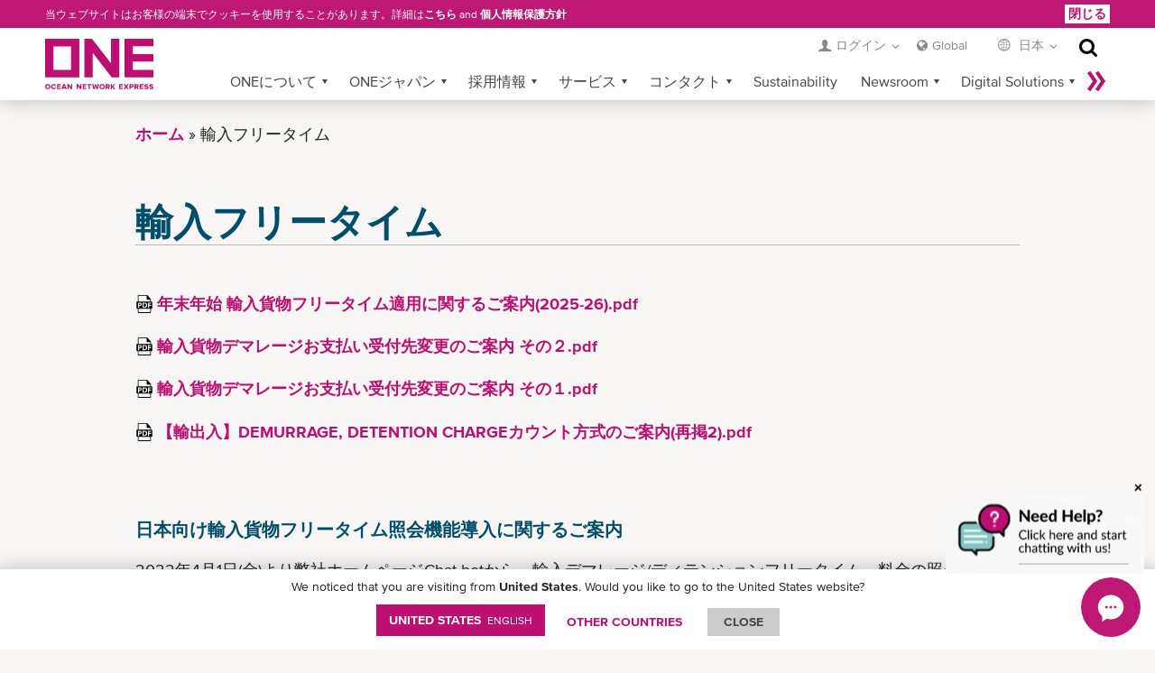

--- FILE ---
content_type: text/html; charset=UTF-8
request_url: https://jp.one-line.com/ja/importdetdem
body_size: 18196
content:
<!DOCTYPE html>
<html lang="ja" dir="ltr" prefix="content: http://purl.org/rss/1.0/modules/content/  dc: http://purl.org/dc/terms/  foaf: http://xmlns.com/foaf/0.1/  og: http://ogp.me/ns#  rdfs: http://www.w3.org/2000/01/rdf-schema#  schema: http://schema.org/  sioc: http://rdfs.org/sioc/ns#  sioct: http://rdfs.org/sioc/types#  skos: http://www.w3.org/2004/02/skos/core#  xsd: http://www.w3.org/2001/XMLSchema# ">
  <head>
    <meta charset="utf-8" />
<link rel="canonical" href="https://jp.one-line.com/ja/importdetdem" />
<link rel="alternate" hreflang="en-JP" href="https://jp.one-line.com/en/importdetdem" />
<link rel="alternate" hreflang="ja-JP" href="https://jp.one-line.com/ja/importdetdem" />
<meta name="Generator" content="Drupal 10 (https://www.drupal.org)" />
<meta name="MobileOptimized" content="width" />
<meta name="HandheldFriendly" content="true" />
<meta name="viewport" content="width=device-width, initial-scale=1.0" />
<link rel="icon" href="/sites/g/files/lnzjqr1401/files/2017-07-13_0.png" type="image/png" />
<script src="/sites/g/files/lnzjqr1401/files/google_tag/google_tag/one_platform/google_tag.script.js?t8xt1h" defer></script>
<script src="/sites/g/files/lnzjqr1401/files/google_tag/google_tag/primary/google_tag.script.js?t8xt1h" defer></script>
<script>document.domain = "one-line.com";</script>

    <title>輸入フリータイム　 | ONEジャパン</title>
    <link rel="stylesheet" media="all" href="/sites/g/files/lnzjqr1401/files/css/css_73CsfBoqCfP9jXvbB_r55QP2LpZeyDqxh3taB7aCzJ0.css?delta=0&amp;language=ja&amp;theme=one&amp;include=[base64]" />
<link rel="stylesheet" media="all" href="/sites/g/files/lnzjqr1401/files/css/css_ca6VzCR0IZ30sRMfe53IThU5r-R--qh61KauHWvCJRs.css?delta=1&amp;language=ja&amp;theme=one&amp;include=[base64]" />
<link rel="stylesheet" media="all" href="/sites/g/files/lnzjqr1401/files/css/css_gEu5jnVe_p1-JHdistDkFmAKudv8kyTxcCOlq1Di-kU.css?delta=2&amp;language=ja&amp;theme=one&amp;include=[base64]" />

    <script src="/core/assets/vendor/modernizr/modernizr.min.js?v=3.11.7"></script>

  </head>
  <body>
        <a href="#main-content" class="visually-hidden focusable">
      メインコンテンツに移動
    </a>
    <noscript><iframe src="https://www.googletagmanager.com/ns.html?id=GTM-W762VZP" height="0" width="0" style="display:none;visibility:hidden"></iframe></noscript><noscript><iframe src="https://www.googletagmanager.com/ns.html?id=GTM-NRHT3G3" height="0" width="0" style="display:none;visibility:hidden"></iframe></noscript>
      <div class="dialog-off-canvas-main-canvas" data-off-canvas-main-canvas>
    <div class="layout-container">

  <header role="banner">
    <nav id="site-navigation">
      <div class="container">
                  <div class="one-logo jp-special-menu">
    <div id="block-one-branding" data-block-plugin-id="system_branding_block">
  
    
        <a class="website-brand" href="/ja"><img src="/themes/custom/one/logo.svg" alt="Ocean Network Express"></a>
      
</div>

  </div>

                  <div class="meta-navigation jp-special-menu">
    
<div id="block-newloginmenu" data-block-plugin-id="block_content:9fe40f93-34fa-4acf-86ad-7628bc917074">
  
    
      
<div>
      <div >
      <div class="login-dropdown meta-dropdown">
<div class="login-link dropdown-link">ログイン</div>

<div class="login-iframe login-iframe more">
<div class="one-widget with-iframe login-box" id="widget-sign-in"><a class="login-btn">Login</a> <a class="logout-btn" style="display: none;">Logout</a> <a class="register-btn" href="https://ecomm.one-line.com/one-ecom/create-account">Register</a></div>
</div>
</div>
    </div>
  </div>

  </div>
<div class="top-global-dropdown">
      <a href="https://www.one-line.com/en?directly=1" target="_self">Global</a>
  </div>

<div class="regional meta-dropdown">
  <div class="region-link dropdown-link">
          日本
      </div>
  <div class="more">
    <h6 class="t-language">Language</h6>
    <a href="/en/importdetdem" class="language-link" hreflang="en" data-drupal-link-system-path="node/4516">English</a><a href="/ja/importdetdem" class="language-link is-active" hreflang="ja" data-drupal-link-system-path="node/4516" aria-current="page">日本語</a><a href="/ja/change-region" class="btn-all-countries" data-drupal-link-system-path="change-region">全ての拠点</a>    <h6 class="t-country">閲覧履歴</h6>
    <div class="countries"></div>
  </div>
</div>

<div class="views-exposed-form" data-drupal-selector="views-exposed-form-acquia-search-page" id="block-search-header" data-block-plugin-id="views_exposed_filter_block:acquia_search-page">
  
    
      <form action="/ja/search" method="get" id="views-exposed-form-acquia-search-page" accept-charset="UTF-8">
  <div class="js-form-item form-item js-form-type-textfield form-item-keywords js-form-item-keywords">
      <label for="edit-keywords">検索</label>
        <input placeholder="検索ワード..." required data-drupal-selector="edit-keywords" type="text" id="edit-keywords" name="keywords" value="" size="30" maxlength="128" class="form-text" />
    <span class="required">必須</span>

        </div>
<div data-drupal-selector="edit-actions" class="form-actions js-form-wrapper form-wrapper" id="edit-actions"><button data-twig-suggestion="views-exposed-form-acquia-search-page" data-drupal-selector="edit-submit-acquia-search" type="submit" id="edit-submit-acquia-search" value="検索" class="button js-form-submit form-submit btn">検索</button>
</div>


</form>

  </div>

  </div>

          
        
    <div id="main-menu" class="contextual-region jp-special-menu" data-block-plugin-id="system_menu_block:main">
      
        <ul>
          <li class="more">
        <a href="#" data-caption-less="&laquo; Less" data-caption-more="More &raquo;">
            More &raquo;
        </a>
      </li>
                  <li class="has-sub">
            <a href="">ONEについて</a>
                          <ul>
                  <li>
            <a href="/ja/about-us" language="ja" data-drupal-link-system-path="node/148856">About Us</a>
              </li>
              <li>
            <a href="/ja/corporate-publications" language="ja" data-drupal-link-system-path="node/148846">Corporate Publications</a>
              </li>
        </ul>
  
              </li>
              <li class="has-sub">
            <a href="">ONEジャパン</a>
                          <ul>
                  <li class="has-sub">
            <a href="/ja/schedule-overview" data-drupal-link-system-path="node/1541">スケジュール</a>
                          <ul>
                  <li>
            <a href="http://toyoshingo.com/one/">入出港情報・換算レート</a>
              </li>
              <li>
            <a href="/ja/schedules/export" data-drupal-link-system-path="schedules/export">長期スケジュール</a>
              </li>
              <li>
            <a href="/ja/schedule-change/export" data-drupal-link-system-path="schedule-change/export">スケジュール変更案内</a>
              </li>
              <li>
            <a href="/ja/schedule-cyopencut" data-drupal-link-system-path="node/3796">CY OPEN / CUT情報</a>
              </li>
              <li>
            <a href="/ja/feeder-schedule" data-drupal-link-system-path="node/18876">内航船スケジュール</a>
              </li>
              <li>
            <a href="https://jp.one-line.com/ja/standard-page/truck-schedule">トラックスケジュール</a>
              </li>
        </ul>
  
              </li>
              <li>
            <a href="/ja/advanced-page/japan-one-quote" data-drupal-link-system-path="node/119016">ONE QUOTE</a>
              </li>
              <li class="has-sub">
            <a href="/ja/surcharge-overview" data-drupal-link-system-path="node/1551">チャージ・フリータイム</a>
                          <ul>
                  <li>
            <a href="/ja/surcharge-list-export" data-drupal-link-system-path="node/1316">サーチャージ表</a>
              </li>
              <li>
            <a href="/ja/surcharge-change/export" data-drupal-link-system-path="surcharge-change/export">サーチャージ変更案内</a>
              </li>
              <li>
            <a href="https://jp.one-line.com/ja/standard-page/importdetdem">輸入フリータイム</a>
              </li>
              <li>
            <a href="/ja/exportdet" data-drupal-link-system-path="node/109951">輸出フリータイム</a>
              </li>
        </ul>
  
              </li>
              <li class="has-sub">
            <a href="/ja/japan-contact-overview" data-drupal-link-system-path="node/42596">問い合わせ先・振込先</a>
                          <ul>
                  <li>
            <a href="/ja/jp-contact-information" data-drupal-link-system-path="jp-contact-information">ONEジャパン連絡先</a>
              </li>
              <li>
            <a href="/ja/location-bldoissuanceoffice" data-drupal-link-system-path="node/1216">B/L・D/Oカウンター</a>
              </li>
              <li>
            <a href="/ja/documentation-bankac" data-drupal-link-system-path="node/1221">振込先一覧</a>
              </li>
        </ul>
  
              </li>
              <li class="has-sub">
            <a href="/ja/terminal-overview" data-drupal-link-system-path="node/42601">ターミナル</a>
                          <ul>
                  <li>
            <a href="/ja/terminal-cy-cfs-list" data-drupal-link-system-path="node/24816">ターミナル(CY/CFS)一覧</a>
              </li>
              <li>
            <a href="/ja/vanpool-list" data-drupal-link-system-path="node/51511">バンプール一覧</a>
              </li>
              <li>
            <a href="/ja/gateinslip" data-drupal-link-system-path="node/38541">輸出搬入票</a>
              </li>
        </ul>
  
              </li>
              <li class="has-sub">
            <a href="/ja/attention-overview" data-drupal-link-system-path="node/7616">注意事項</a>
                          <ul>
                  <li>
            <a href="/ja/point-of-attention" data-drupal-link-system-path="point-of-attention">船積み前の留意点</a>
              </li>
              <li>
            <a href="/ja/documentation-aboutdg" data-drupal-link-system-path="node/4661">危険品船積み時の留意点</a>
              </li>
              <li>
            <a href="/ja/download-importmanifest" data-drupal-link-system-path="node/1226">Sea-NACCS(ACL)のご質問</a>
              </li>
              <li>
            <a href="/ja/download-arrivalnoticeemail" data-drupal-link-system-path="node/1231">Arrival Noticeの注意事項</a>
              </li>
              <li>
            <a href="/ja/download-importdomesticarrangements" data-drupal-link-system-path="node/4741">輸入貨国内回送の注意事項</a>
              </li>
              <li>
            <a href="/ja/maxgrossweight" data-drupal-link-system-path="node/6771">コンテナ輸送の重量制限</a>
              </li>
              <li>
            <a href="/ja/canotificationopeningdoors" data-drupal-link-system-path="node/19581">CAコンテナ開扉前注意事項</a>
              </li>
        </ul>
  
              </li>
              <li class="has-sub">
            <a href="/ja/docsforbookingandbl-overview" data-drupal-link-system-path="node/7621">ブッキング・B/L・D/O</a>
                          <ul>
                  <li>
            <a href="/ja/web-booking" data-drupal-link-system-path="node/25401">WEB BOOKING</a>
              </li>
              <li>
            <a href="/ja/documentation-bookingblankform" data-drupal-link-system-path="node/1311">BOOKING付帯書類・LOI</a>
              </li>
              <li>
            <a href="/ja/download-blinstruction" data-drupal-link-system-path="node/1256">B/L INSTRUCTION申込書</a>
              </li>
              <li>
            <a href="/ja/europeics2form" data-drupal-link-system-path="node/143671">欧州向け(ICS2) 申告フォーム</a>
              </li>
              <li>
            <a href="/ja/freight-memo-waybill-delivery-request" data-drupal-link-system-path="node/140866">Freight Memo / Waybill送付依頼 (未着/再送用)</a>
              </li>
              <li>
            <a href="/ja/download-blamendment" data-drupal-link-system-path="node/1261">B/L訂正申立書(L/G)・料率</a>
              </li>
              <li>
            <a href="/ja/download-surrender" data-drupal-link-system-path="node/4581">B/Lサレンダー申込書</a>
              </li>
              <li>
            <a href="/ja/download-dolessform" data-drupal-link-system-path="node/4766">D/Oレス処理申込</a>
              </li>
              <li>
            <a href="/ja/onlineblprint" data-drupal-link-system-path="node/38496">インターネットB/L申込書</a>
              </li>
        </ul>
  
              </li>
              <li class="has-sub">
            <a href="/ja/download-overview" data-drupal-link-system-path="node/1566">各種申込書</a>
                          <ul>
                  <li>
            <a href="https://jp.one-line.com/ja/standard-page/advancenotice-entry">輸入貨物事前連絡</a>
              </li>
              <li>
            <a href="/ja/changeofdestination-entry" data-drupal-link-system-path="node/8091">陸揚港・荷渡し地変更</a>
              </li>
              <li>
            <a href="/ja/manifest-amendment-entry" data-drupal-link-system-path="node/4586">輸入マニフェスト訂正</a>
              </li>
              <li>
            <a href="/ja/expediteclearance-entry" data-drupal-link-system-path="node/8086">輸入個別搬入</a>
              </li>
              <li>
            <a href="/ja/download-equalization" data-drupal-link-system-path="node/1251">EQUALIZATION申込</a>
              </li>
              <li>
            <a href="/ja/claim-notice-info" data-drupal-link-system-path="node/20701">CLAIM NOTICE申込</a>
              </li>
        </ul>
  
              </li>
              <li class="has-sub">
            <a href="/ja/emptypickupandreturn-overview" data-drupal-link-system-path="node/8246">空コンテナ</a>
                          <ul>
                  <li>
            <a href="/ja/emptyctnrpickup" data-drupal-link-system-path="node/52186">ピックアップオーダー申込</a>
              </li>
              <li>
            <a href="/ja/emptycntrpickup-webfaq" data-drupal-link-system-path="node/6426">WEB申込のご質問</a>
              </li>
              <li>
            <a href="/ja/121219containerpickhenkou" data-drupal-link-system-path="node/41286">ピックアップ先変更申込</a>
              </li>
              <li>
            <a href="/ja/containerreturn" data-drupal-link-system-path="node/5401">返却時の注意事項</a>
              </li>
              <li>
            <a href="/ja/121219containerreturnrequest" data-drupal-link-system-path="node/41276">返却先変更申込</a>
              </li>
              <li>
            <a href="/ja/download-cntrcru" data-drupal-link-system-path="node/4551">ラウンドユース申込</a>
              </li>
              <li>
            <a href="https://youtu.be/XpEIwjSrenM">コンテナシール装着方法</a>
              </li>
        </ul>
  
              </li>
              <li>
            <a href="/ja/corporate-overview" data-drupal-link-system-path="node/42681">会社概要</a>
              </li>
              <li>
            <a href="https://jp.one-line.com/ja/standard-page/jpinlandservice">Inland Services</a>
              </li>
              <li>
            <a href="/ja/safetyquality" data-drupal-link-system-path="node/167446">安全品質活動</a>
              </li>
        </ul>
  
              </li>
              <li class="has-sub">
            <a href="/ja/recruit-overview-0" data-drupal-link-system-path="node/42671">採用情報</a>
                          <ul>
                  <li>
            <a href="https://one-japan-recruit.co.jp/" target="_blank" class="target-ignore" rel="noreferrer noopener">新卒採用情報</a>
              </li>
              <li class="has-sub">
            <a href="https://jp.one-line.com/ja/standard-page/careerrecruit">キャリア採用</a>
                          <ul>
                  <li>
            <a href="/ja/careerrecruit1" data-drupal-link-system-path="node/162771">総合職採用</a>
              </li>
        </ul>
  
              </li>
        </ul>
  
              </li>
              <li class="has-sub">
            <a href="">サービス</a>
                          <ul>
                  <li>
            <a href="/ja/service-maps" data-drupal-link-system-path="service-maps">サービス航路</a>
              </li>
              <li>
            <a href="/ja/2026-new-service-product" data-drupal-link-system-path="2026-new-service-product">2026 Service Product</a>
              </li>
              <li>
            <a href="/ja/2025-new-service-product" language="ja" data-drupal-link-system-path="2025-new-service-product">2025 Service Product</a>
              </li>
              <li>
            <a href="/ja/vessels" data-drupal-link-system-path="vessels">船隊一覧</a>
              </li>
              <li>
            <a href="/ja/container-specifications" data-drupal-link-system-path="node/5121">コンテナ概要</a>
              </li>
              <li>
            <a href="/ja/advanced-page/refrigerated-cargo" data-drupal-link-system-path="node/25356">リーファーコンテナ</a>
              </li>
              <li>
            <a href="/ja/dangerous-goods" data-drupal-link-system-path="node/45731">危険品の取り扱い</a>
              </li>
              <li>
            <a href="/ja/special-cargo" data-drupal-link-system-path="node/171951">特殊貨物</a>
              </li>
              <li>
            <a href="/ja/one-leaf" data-drupal-link-system-path="node/172011">ONE LEAF+</a>
              </li>
              <li>
            <a href="/ja/bl-terms" data-drupal-link-system-path="node/4176">B/L約款</a>
              </li>
        </ul>
  
              </li>
              <li class="has-sub">
            <a href="">コンタクト</a>
                          <ul>
                  <li>
            <a href="/ja/all-offices" data-drupal-link-system-path="all-offices">海外拠点一覧</a>
              </li>
              <li>
            <a href="/ja/booking-contacts" data-drupal-link-system-path="node/4251">海外Booking問い合わせ窓口</a>
              </li>
              <li>
            <a href="https://one-line.my.site.com/customersupport/s/?language=ja&amp;rt=JP">お問い合わせ</a>
              </li>
        </ul>
  
              </li>
              <li>
            <a href="/ja/csr-home" data-drupal-link-system-path="csr-home">Sustainability</a>
              </li>
              <li class="has-sub">
            <a href="">Newsroom</a>
                          <ul>
                  <li>
            <a href="/ja/news/all-news/all-years/all-months" data-drupal-link-system-path="news/all-news/all-years/all-months">ニュース</a>
              </li>
              <li>
            <a href="/ja/brochures-resources" data-drupal-link-system-path="brochures-resources">パンフレット/資料</a>
              </li>
              <li>
            <a href="/ja/subscription" data-drupal-link-system-path="subscription">メール配信</a>
              </li>
        </ul>
  
              </li>
              <li class="has-sub">
            <a href="">Digital Solutions</a>
                          <ul>
                  <li>
            <a href="/digital-solutions">Overview</a>
              </li>
              <li>
            <a href="/ja/digital-solutions/ebl" data-drupal-link-system-path="node/172046">ONE eBL</a>
              </li>
              <li>
            <a href="/ja/digital-solutions/one-quote" data-drupal-link-system-path="node/172131">ONE QUOTE</a>
              </li>
              <li>
            <a href="/ja/digital-solutions/one-mobile-app" data-drupal-link-system-path="node/171986">ONE Mobile App</a>
              </li>
        </ul>
  
              </li>
              <li class="has-sub">
            <a href="">eCommerce</a>
                          <ul>
                  <li>
            <a href="https://ecomm.one-line.com/one-ecom/one-solutions" class="global-1st-ecommerce-2nd-one-ecommerce">ONE eCommerce</a>
              </li>
              <li>
            <a href="/ja/digital-solutions/edi-portal" data-drupal-link-system-path="node/4171">EDI/Portal </a>
              </li>
        </ul>
  
              </li>
              <li>
            <a href="https://ecomm.one-line.com/ecom/CUP_HOM_3000.do?sppLoginPop=Y">Service Provider Login</a>
              </li>
        </ul>
  


    </div>
<div id="block-ecommerceloginurl" data-block-plugin-id="simple_block:ecommerce_login_url">
  
    
      <p><a class="ecommerce-login-url" href="https://ecomm.one-line.com/ecom/CUP_HOM_3000-CMS.do?redir=Y">Ecommerce Login URL</a></p>
  </div>


      </div>
    </nav>
  </header>

  <main role="main" class="page-content">

      <div class="container">
    <div>
      <div id="block-one-page-title" data-block-plugin-id="page_title_block">
  
    
      



  </div>

    </div>
  </div>


      <div>
    <div data-drupal-messages-fallback class="hidden"></div>

  </div>


    

    <a id="main-content" tabindex="-1"></a>
    <div class="layout-content standard-page-new">
        <div class="container">
    <div>
      <div id="block-one-content" data-block-plugin-id="system_main_block">
  
    
      <article class="standard-page no-sidebar">
  <div class="block-region-topcontent"></div>
  <div class="with-sidebar-only">
  <div class=article-text>
    <div class="block-region-leftcontent"><div data-block-plugin-id="system_breadcrumb_block">
  
    
      
  <ol  class="breadcrumb">
      <li>
              <a href="/ja">ホーム</a>
          </li>
      <li>
              輸入フリータイム　
          </li>
    </ol>

  </div>
      <div class="news-title"  data-block-plugin-id="entity_field:node:title" style=>
      
<h1 class="page-title">輸入フリータイム　</h1>

    </div>
  <div data-block-plugin-id="entity_field:node:field_standard_page_content">
  
    
      
  
          <article data-embed-button="media_browser" data-entity-embed-display="view_mode:media.embedded" data-entity-type="media" data-entity-uuid="ad33aee0-9795-4fad-a0ed-f19b827c68ce" data-langcode="ja" data-entity-embed-display-settings="[]" class="embedded-entity document"><div>
  
  
            <div><span class="file file--mime-application-pdf file--application-pdf"><a href="/sites/g/files/lnzjqr1401/files/2025-11/%E5%B9%B4%E6%9C%AB%E5%B9%B4%E5%A7%8B%20%E8%BC%B8%E5%85%A5%E8%B2%A8%E7%89%A9%E3%83%95%E3%83%AA%E3%83%BC%E3%82%BF%E3%82%A4%E3%83%A0%E9%81%A9%E7%94%A8%E3%81%AB%E9%96%A2%E3%81%99%E3%82%8B%E3%81%94%E6%A1%88%E5%86%85%282025-26%29_0.pdf" type="application/pdf">年末年始 輸入貨物フリータイム適用に関するご案内(2025-26).pdf</a></span>
</div>
      
</div>
</article>



<article data-embed-button="media_browser" data-entity-embed-display="view_mode:media.embedded" data-entity-type="media" data-entity-uuid="80e6d121-0c9a-429c-8193-32de463798bd" data-langcode="ja" data-entity-embed-display-settings="[]" class="embedded-entity document"><div>
  
  
            <div><span class="file file--mime-application-pdf file--application-pdf"><a href="/sites/g/files/lnzjqr1401/files/2025-11/%E8%BC%B8%E5%85%A5%E8%B2%A8%E7%89%A9%E3%83%87%E3%83%9E%E3%83%AC%E3%83%BC%E3%82%B8%E3%81%8A%E6%94%AF%E6%89%95%E3%81%84%E5%8F%97%E4%BB%98%E5%85%88%E5%A4%89%E6%9B%B4%E3%81%AE%E3%81%94%E6%A1%88%E5%86%85%20%E3%81%9D%E3%81%AE%EF%BC%92.pdf" type="application/pdf">輸入貨物デマレージお支払い受付先変更のご案内 その２.pdf</a></span>
</div>
      
</div>
</article>



<article data-embed-button="media_browser" data-entity-embed-display="view_mode:media.embedded" data-entity-type="media" data-entity-uuid="7533caeb-51ba-4a66-ab16-20dfc4938449" data-langcode="ja" data-entity-embed-display-settings="[]" class="embedded-entity document"><div>
  
  
            <div><span class="file file--mime-application-pdf file--application-pdf"><a href="/sites/g/files/lnzjqr1401/files/2025-11/%E8%BC%B8%E5%85%A5%E8%B2%A8%E7%89%A9%E3%83%87%E3%83%9E%E3%83%AC%E3%83%BC%E3%82%B8%E3%81%8A%E6%94%AF%E6%89%95%E3%81%84%E5%8F%97%E4%BB%98%E5%85%88%E5%A4%89%E6%9B%B4%E3%81%AE%E3%81%94%E6%A1%88%E5%86%85%20%E3%81%9D%E3%81%AE%EF%BC%91.pdf" type="application/pdf">輸入貨物デマレージお支払い受付先変更のご案内 その１.pdf</a></span>
</div>
      
</div>
</article>



<article data-embed-button="media_browser" data-entity-embed-display="view_mode:media.embedded" data-entity-type="media" data-entity-uuid="03234ed8-606c-44f6-98a2-4c98016ab379" data-langcode="ja" data-entity-embed-display-settings="[]" class="embedded-entity document"><div>
  
  
            <div><span class="file file--mime-application-pdf file--application-pdf"><a href="/sites/g/files/lnzjqr1401/files/2024-04/%E3%80%90%E8%BC%B8%E5%87%BA%E5%85%A5%E3%80%91DEMURRAGE%2C%20DETENTION%20CHARGE%E3%82%AB%E3%82%A6%E3%83%B3%E3%83%88%E6%96%B9%E5%BC%8F%E3%81%AE%E3%81%94%E6%A1%88%E5%86%85%28%E5%86%8D%E6%8E%B22%29.pdf" type="application/pdf">【輸出入】DEMURRAGE, DETENTION CHARGEカウント方式のご案内(再掲2).pdf</a></span>
</div>
      
</div>
</article>


<h3>&nbsp;</h3>

<h3>日本向け輸入貨物フリータイム照会機能導入に関するご案内</h3>

<p>2022年4月1日(金)より弊社ホームページChat botから、輸入デマレージ/ディテンションフリータイム、料金の照会が可能となります。 &nbsp;</p>

<p>ご利用にあたり、お客様におかれましては、eCommerceのユーザーID登録が必要です。ID発行は１～2営業日かかることがございますので、初めてご利用のお客様は事前にご登録をお願い申し上げます。</p>

<p>すでにご登録済みの場合、新規に登録いただく必要はありません。 &nbsp;</p>

<p>【eCommerce ID登録方法】※eCommerce ID登録方法はマニュアル2ページ目をご参照ください。</p>


<article data-embed-button="media_browser" data-entity-embed-display="view_mode:media.embedded" data-entity-type="media" data-entity-uuid="96df5598-3fb2-4366-92e0-a275c0e81d1b" data-langcode="ja" data-entity-embed-display-settings="[]" class="embedded-entity document"><div>
  
  
            <div><span class="file file--mime-application-pdf file--application-pdf"><a href="/sites/g/files/lnzjqr1401/files/2025-03/Quick%20Booking%20%E6%97%A5%E6%9C%AC%E8%AA%9E%E3%83%9E%E3%83%8B%E3%83%A5%E3%82%A2%E3%83%AB%EF%BC%88as%20of%2031th%20January%2C%202025%EF%BC%89.pdf" type="application/pdf">Quick Booking 日本語マニュアル（as of 31th January, 2025）.pdf</a></span>
</div>
      
</div>
</article>


<p>&nbsp;【注意事項】</p>


<article data-embed-button="media_browser" data-entity-embed-display="view_mode:media.embedded" data-entity-type="media" data-entity-uuid="b2ba2aa7-4863-4224-b229-fa849cda507f" data-langcode="ja" data-entity-embed-display-settings="[]" class="embedded-entity document"><div>
  
  
            <div><span class="file file--mime-application-pdf file--application-pdf"><a href="/sites/g/files/lnzjqr1401/files/2022-09/D%26D%20Calculator%20%E6%B3%A8%E6%84%8F%E4%BA%8B%E9%A0%85%28as%20of%20Sep%2C2022%29.pdf" type="application/pdf">D&amp;D Calculator 注意事項(as of Sep,2022).pdf</a></span>
</div>
      
</div>
</article>


<p>【操作マニュアル】</p>


<article data-embed-button="media_browser" data-entity-embed-display="view_mode:media.embedded" data-entity-type="media" data-entity-uuid="c6dd096f-58b1-48be-b188-5ca8515e2624" data-langcode="ja" data-entity-embed-display-settings="[]" class="embedded-entity document"><div>
  
  
            <div><span class="file file--mime-application-pdf file--application-pdf"><a href="/sites/g/files/lnzjqr1401/files/2022-09/D%26D%20Calculator%2BLFD%E6%93%8D%E4%BD%9C%E3%83%9E%E3%83%8B%E3%83%A5%E3%82%A2%E3%83%AB%28as%20of%20Sep%2C2022%29.pdf" type="application/pdf">D&amp;D Calculator+LFD操作マニュアル(as of Sep,2022).pdf</a></span>
</div>
      
</div>
</article>


<p>&nbsp;</p>
    
  </div>
<div data-block-plugin-id="entity_field:node:field_paragraph_accordion">
  
    
                                                                                                                                                                                                                                                                                                      
  <div class='accordion-group'>
                              <div data-is-expanded="1" class="paragraph paragraph--type--accordion paragraph--view-mode--default">
          <h2 class="panel-head" >デマレージ</h2>
<div class="panel-content" >
  <table class="Table" style="border-collapse: collapse; width: 851px;" width="689">
	<tbody>
		<tr>
			<td colspan="6" style="border-width: 1px; border-style: solid; border-color: black; width: 833px; padding: 0mm 7px; height: 24px;">
			<p align="center" style="text-align:center"><strong>DEMURRAGE</strong></p>
			</td>
		</tr>
		<tr>
			<td style="border-bottom: 1px solid black; width: 154px; padding: 0mm 7px; height: 25px; border-top: none; border-right: 1px solid black; border-left: 1px solid black;">
			<p align="center" style="text-align:center">Container Type</p>
			</td>
			<td style="border-bottom: 1px solid black; width: 245px; padding: 0mm 7px; height: 25px; border-top: none; border-right: 1px solid black; border-left: none;">
			<p align="center" style="text-align:center"><strong>Free Time</strong></p>

			<p align="center" style="text-align:center"><strong><span style="font-size:11pt"><span style="line-height:normal"><span style="font-family:Calibri,sans-serif"><span lang="EN-US" style="font-size:10.5pt"><span style="font-family:&quot;Arial&quot;,sans-serif">(</span></span></span></span></span>着岸日の翌日より起算)</strong></p>
			</td>
			<td style="border-bottom: 1px solid black; width: 149px; padding: 0mm 7px; height: 25px; border-top: none; border-right: 1px solid black; border-left: none;">
			<p align="center" style="text-align:center">F/T超過後/Day</p>

			<p align="center" style="text-align:center">(土日・祝祭日含む)</p>
			</td>
			<td style="border-bottom: 1px solid black; width: 72px; padding: 0mm 7px; height: 25px; border-top: none; border-right: 1px solid black; border-left: none;">
			<p class="text-align-center">20'</p>
			</td>
			<td style="border-bottom: 1px solid black; width: 71px; padding: 0mm 7px; height: 25px; border-top: none; border-right: 1px solid black; border-left: none;">
			<p class="text-align-center">40'</p>
			</td>
			<td class="text-align-center" style="border-bottom: 1px solid black; width: 67px; padding: 0mm 7px; height: 25px; border-top: none; border-right: 1px solid black; border-left: none;">
			<p>45'</p>
			</td>
		</tr>
		<tr>
			<td rowspan="4" style="border-bottom: 1px solid black; width: 154px; padding: 0mm 7px; height: 25px; border-top: none; border-right: 1px solid black; border-left: 1px solid black;">
			<p align="center" style="text-align:center">DRY VAN/Tank</p>

			<p align="center" style="text-align:center">Reefer as Dry</p>
			</td>
			<td rowspan="4" style="border-bottom: 1px solid black; width: 245px; padding: 0mm 7px; height: 25px; border-top: none; border-right: 1px solid black; border-left: none;">
			<p align="center" style="text-align:center"><strong>6営業日</strong></p>

			<p align="center" style="text-align:center">(土日・祝祭日はカウントから除く)</p>
			</td>
			<td style="border-bottom: 1px solid black; width: 149px; padding: 0mm 7px; height: 25px; border-top: none; border-right: 1px solid black; border-left: none;">
			<p class="text-align-center">1 - 4</p>
			</td>
			<td style="border-bottom: 1px solid black; width: 72px; padding: 0mm 7px; height: 25px; border-top: none; border-right: 1px solid black; border-left: none;">
			<p class="text-align-center">¥5,300</p>
			</td>
			<td style="border-bottom: 1px solid black; width: 71px; padding: 0mm 7px; height: 25px; border-top: none; border-right: 1px solid black; border-left: none;">
			<p class="text-align-center">¥7,900</p>
			</td>
			<td style="border-bottom: 1px solid black; width: 67px; padding: 0mm 7px; height: 25px; border-top: none; border-right: 1px solid black; border-left: none;">
			<p class="text-align-center">¥7,900</p>
			</td>
		</tr>
		<tr>
			<td style="border-bottom: 1px solid black; width: 149px; padding: 0mm 7px; height: 25px; border-top: none; border-right: 1px solid black; border-left: none;">
			<p align="center" style="text-align:center">5 - 9</p>
			</td>
			<td style="border-bottom: 1px solid black; width: 72px; padding: 0mm 7px; height: 25px; border-top: none; border-right: 1px solid black; border-left: none;">
			<p align="center" style="text-align:center">¥12,600</p>
			</td>
			<td style="border-bottom: 1px solid black; width: 71px; padding: 0mm 7px; height: 25px; border-top: none; border-right: 1px solid black; border-left: none;">
			<p align="center" style="text-align:center">¥19,000</p>
			</td>
			<td style="border-bottom: 1px solid black; width: 67px; padding: 0mm 7px; height: 25px; border-top: none; border-right: 1px solid black; border-left: none;">
			<p align="center" style="text-align:center">¥19,000</p>
			</td>
		</tr>
		<tr>
			<td class="text-align-center" style="border-bottom: 1px solid black; width: 149px; padding: 0mm 7px; height: 25px; border-top: none; border-right: 1px solid black; border-left: none;">10 - 14</td>
			<td style="border-bottom: 1px solid black; width: 72px; padding: 0mm 7px; height: 25px; border-top: none; border-right: 1px solid black; border-left: none;">
			<p align="center" style="text-align:center">¥21,100</p>
			</td>
			<td style="border-bottom: 1px solid black; width: 71px; padding: 0mm 7px; height: 25px; border-top: none; border-right: 1px solid black; border-left: none;">
			<p align="center" style="text-align:center">¥31,600</p>
			</td>
			<td style="border-bottom: 1px solid black; width: 67px; padding: 0mm 7px; height: 25px; border-top: none; border-right: 1px solid black; border-left: none;">
			<p align="center" style="text-align:center">¥31,600</p>
			</td>
		</tr>
		<tr>
			<td style="border-bottom: 1px solid black; width: 149px; padding: 0mm 7px; height: 25px; border-top: none; border-right: 1px solid black; border-left: none;">
			<p align="center" style="text-align:center">Thereafter</p>
			</td>
			<td style="border-bottom: 1px solid black; width: 72px; padding: 0mm 7px; height: 25px; border-top: none; border-right: 1px solid black; border-left: none;">
			<p align="center" style="text-align:center">¥31,700</p>
			</td>
			<td style="border-bottom: 1px solid black; width: 71px; padding: 0mm 7px; height: 25px; border-top: none; border-right: 1px solid black; border-left: none;">
			<p align="center" style="text-align:center">¥47,400</p>
			</td>
			<td class="text-align-center" style="border-bottom: 1px solid black; width: 67px; padding: 0mm 7px; height: 25px; border-top: none; border-right: 1px solid black; border-left: none;">¥47,400</td>
		</tr>
		<tr>
			<td rowspan="4" style="border-bottom: 1px solid black; width: 154px; padding: 0mm 7px; height: 25px; border-top: none; border-right: 1px solid black; border-left: 1px solid black;">
			<p align="center" style="text-align:center">Reefer Container</p>

			<p align="center" style="text-align:center">Special Container</p>
			</td>
			<td rowspan="4" style="border-bottom: 1px solid black; width: 245px; padding: 0mm 7px; height: 25px; border-top: none; border-right: 1px solid black; border-left: none;">
			<p align="center" style="text-align:center"><strong>4営業日</strong></p>

			<p align="center" style="text-align:center">(土日・祝祭日はカウントから除く)</p>
			</td>
			<td style="border-bottom: 1px solid black; width: 149px; padding: 0mm 7px; height: 25px; border-top: none; border-right: 1px solid black; border-left: none;">
			<p align="center" style="text-align:center">1 - 4</p>
			</td>
			<td style="border-bottom: 1px solid black; width: 72px; padding: 0mm 7px; height: 25px; border-top: none; border-right: 1px solid black; border-left: none;">
			<p align="center" style="text-align:center">¥11,600</p>
			</td>
			<td style="border-bottom: 1px solid black; width: 71px; padding: 0mm 7px; height: 25px; border-top: none; border-right: 1px solid black; border-left: none;">
			<p align="center" style="text-align:center">¥17,300</p>
			</td>
			<td class="text-align-center" style="border-bottom: 1px solid black; width: 67px; padding: 0mm 7px; height: 25px; border-top: none; border-right: 1px solid black; border-left: none;">n/a</td>
		</tr>
		<tr>
			<td style="border-bottom: 1px solid black; width: 149px; padding: 0mm 7px; height: 25px; border-top: none; border-right: 1px solid black; border-left: none;">
			<p align="center" style="text-align:center">5 - 9</p>
			</td>
			<td style="border-bottom: 1px solid black; width: 72px; padding: 0mm 7px; height: 25px; border-top: none; border-right: 1px solid black; border-left: none;">
			<p align="center" style="text-align:center">¥25,300</p>
			</td>
			<td style="border-bottom: 1px solid black; width: 71px; padding: 0mm 7px; height: 25px; border-top: none; border-right: 1px solid black; border-left: none;">
			<p align="center" style="text-align:center">¥37,900</p>
			</td>
			<td class="text-align-center" style="border-bottom: 1px solid black; width: 67px; padding: 0mm 7px; height: 25px; border-top: none; border-right: 1px solid black; border-left: none;">n/a</td>
		</tr>
		<tr>
			<td class="text-align-center" style="border-bottom: 1px solid black; width: 149px; padding: 0mm 7px; height: 25px; border-top: none; border-right: 1px solid black; border-left: none;">10 - 14</td>
			<td class="text-align-center" style="border-bottom: 1px solid black; width: 72px; padding: 0mm 7px; height: 25px; border-top: none; border-right: 1px solid black; border-left: none;">
			<p>¥42,100</p>
			</td>
			<td class="text-align-center" style="border-bottom: 1px solid black; width: 71px; padding: 0mm 7px; height: 25px; border-top: none; border-right: 1px solid black; border-left: none;">
			<p>¥63,200</p>
			</td>
			<td class="text-align-center" style="border-bottom: 1px solid black; width: 67px; padding: 0mm 7px; height: 25px; border-top: none; border-right: 1px solid black; border-left: none;">n/a</td>
		</tr>
		<tr>
			<td style="border-bottom: 1px solid black; width: 149px; padding: 0mm 7px; height: 25px; border-top: none; border-right: 1px solid black; border-left: none;">
			<p align="center" style="text-align:center">Thereafter</p>
			</td>
			<td style="border-bottom: 1px solid black; width: 72px; padding: 0mm 7px; height: 25px; border-top: none; border-right: 1px solid black; border-left: none;">
			<p align="center" style="text-align:center">¥63,200</p>
			</td>
			<td style="border-bottom: 1px solid black; width: 71px; padding: 0mm 7px; height: 25px; border-top: none; border-right: 1px solid black; border-left: none;">
			<p align="center" style="text-align:center">¥94,800</p>
			</td>
			<td class="text-align-center" style="border-bottom: 1px solid black; width: 67px; padding: 0mm 7px; height: 25px; border-top: none; border-right: 1px solid black; border-left: none;">n/a</td>
		</tr>
	</tbody>
</table>

<p>&nbsp;</p>

<p>※弊社手配による内航船、トラック回送貨物は荷渡地のCY搬入の翌営業日より起算（内航船の場合は、搬入日＝揚荷日）<br>
&nbsp; &nbsp; 同一BLで複数コンテナがある場合は、最後のコンテナのCY搬入の翌営業日より起算</p>

<p>※危険品、ならびにスペシャル貨についてはご契約FREETIMEに関わらず早期引き取りをお願い致します。 特に蔵置制限のあるコンテナにつきましては、制限内での引き取りが必須となりますのでご注意ください。</p>

<div style="text-align:start">&nbsp;</div>

<p>&gt;&gt;輸入貨物事前連絡は<a href="https://jp.one-line.com/ja/standard-page/advancenotice-entry">こちら</a></p>

<p>※お支払い済デマレージの、お客様ご都合によるご返金は原則対応致しかねます。</p>
</div>

      </div>

                                                                                                                  <div data-is-expanded="1" class="paragraph paragraph--type--accordion paragraph--view-mode--default">
          <h2 class="panel-head" > ディテンション</h2>
<div class="panel-content" >
  <table class="Table" style="border-collapse: collapse; width: 859.778px;" width="689">
	<tbody>
		<tr>
			<td colspan="6" style="border-width: 1px; border-style: solid; border-color: black; width: 843px; padding: 0mm 7px; height: 24px;">
			<p align="center" style="text-align:center"><strong>DETENTION</strong></p>
			</td>
		</tr>
		<tr>
			<td style="border-bottom: 1px solid black; width: 129px; padding: 0mm 7px; height: 25px; border-top: none; border-right: 1px solid black; border-left: 1px solid black;">
			<p align="center" style="text-align:center">Container Type</p>
			</td>
			<td style="border-bottom: 1px solid black; width: 263px; padding: 0mm 7px; height: 25px; border-top: none; border-right: 1px solid black; border-left: none;">
			<p align="center" style="text-align:center"><strong>Free Time</strong></p>

			<p align="center" style="text-align:center"><strong>(搬出日翌日より起算)</strong></p>
			</td>
			<td style="border-bottom: 1px solid black; width: 159px; padding: 0mm 7px; height: 25px; border-top: none; border-right: 1px solid black; border-left: none;">
			<p align="center" style="text-align:center">F/T超過後/Day</p>

			<p align="center" style="text-align:center">(土日・祝祭日含む)</p>
			</td>
			<td style="border-bottom: 1px solid black; width: 72px; padding: 0mm 7px; height: 25px; border-top: none; border-right: 1px solid black; border-left: none;">
			<p class="text-align-center">20'</p>
			</td>
			<td style="border-bottom: 1px solid black; width: 75px; padding: 0mm 7px; height: 25px; border-top: none; border-right: 1px solid black; border-left: none;">
			<p class="text-align-center">40'</p>
			</td>
			<td class="text-align-center" style="border-bottom: 1px solid black; width: 69px; padding: 0mm 7px; height: 25px; border-top: none; border-right: 1px solid black; border-left: none;">
			<p>45'</p>
			</td>
		</tr>
		<tr>
			<td rowspan="3" style="border-bottom: 1px solid black; width: 129px; padding: 0mm 7px; height: 25px; border-top: none; border-right: 1px solid black; border-left: 1px solid black;">
			<p align="center" style="text-align:center">DRY VAN/Tank</p>
			</td>
			<td rowspan="3" style="border-bottom: 1px solid black; width: 263px; padding: 0mm 7px; height: 25px; border-top: none; border-right: 1px solid black; border-left: none;">
			<p align="center" style="text-align:center"><strong>4営業日</strong></p>

			<p align="center" style="text-align:center">(土日・祝祭日はカウントから除く)</p>
			</td>
			<td style="border-bottom: 1px solid black; width: 159px; padding: 0mm 7px; height: 25px; border-top: none; border-right: 1px solid black; border-left: none;">
			<p align="center" style="text-align:center">1 - 4</p>
			</td>
			<td style="border-bottom: 1px solid black; width: 72px; padding: 0mm 7px; height: 25px; border-top: none; border-right: 1px solid black; border-left: none;">
			<p align="center" style="text-align:center">¥2,200</p>
			</td>
			<td style="border-bottom: 1px solid black; width: 75px; padding: 0mm 7px; height: 25px; border-top: none; border-right: 1px solid black; border-left: none;">
			<p align="center" style="text-align:center">¥4,200</p>
			</td>
			<td class="text-align-center" style="border-bottom: 1px solid black; width: 69px; padding: 0mm 7px; height: 25px; border-top: none; border-right: 1px solid black; border-left: none;">
			<p>¥4,200</p>
			</td>
		</tr>
		<tr>
			<td style="border-bottom: 1px solid black; width: 159px; padding: 0mm 7px; height: 25px; border-top: none; border-right: 1px solid black; border-left: none;">
			<p align="center" style="text-align:center">5 - 9</p>
			</td>
			<td style="border-bottom: 1px solid black; width: 72px; padding: 0mm 7px; height: 25px; border-top: none; border-right: 1px solid black; border-left: none;">
			<p align="center" style="text-align:center">¥3,200</p>
			</td>
			<td style="border-bottom: 1px solid black; width: 75px; padding: 0mm 7px; height: 25px; border-top: none; border-right: 1px solid black; border-left: none;">
			<p align="center" style="text-align:center">¥6,300</p>
			</td>
			<td class="text-align-center" style="border-bottom: 1px solid black; width: 69px; padding: 0mm 7px; height: 25px; border-top: none; border-right: 1px solid black; border-left: none;">
			<p>¥6,300</p>
			</td>
		</tr>
		<tr>
			<td style="border-bottom: 1px solid black; width: 159px; padding: 0mm 7px; height: 25px; border-top: none; border-right: 1px solid black; border-left: none;">
			<p align="center" style="text-align:center">Thereafter</p>
			</td>
			<td style="border-bottom: 1px solid black; width: 72px; padding: 0mm 7px; height: 25px; border-top: none; border-right: 1px solid black; border-left: none;">
			<p align="center" style="text-align:center">¥5,300</p>
			</td>
			<td style="border-bottom: 1px solid black; width: 75px; padding: 0mm 7px; height: 25px; border-top: none; border-right: 1px solid black; border-left: none;">
			<p align="center" style="text-align:center">¥10,500</p>
			</td>
			<td class="text-align-center" style="border-bottom: 1px solid black; width: 69px; padding: 0mm 7px; height: 25px; border-top: none; border-right: 1px solid black; border-left: none;">
			<p>¥10,500</p>
			</td>
		</tr>
		<tr>
			<td rowspan="3" style="border-bottom: 1px solid black; width: 129px; padding: 0mm 7px; height: 25px; border-top: none; border-right: 1px solid black; border-left: 1px solid black;">
			<p align="center" style="text-align:center">Reefer Container</p>

			<p align="center" style="text-align:center">Reefer as Dry</p>

			<p align="center" style="text-align:center">Special Container</p>
			</td>
			<td rowspan="3" style="border-bottom: 1px solid black; width: 263px; padding: 0mm 7px; height: 25px; border-top: none; border-right: 1px solid black; border-left: none;">
			<p align="center" style="text-align:center"><strong>4営業日</strong></p>

			<p align="center" style="text-align:center">(土日・祝祭日はカウントから除く)</p>
			</td>
			<td style="border-bottom: 1px solid black; width: 159px; padding: 0mm 7px; height: 25px; border-top: none; border-right: 1px solid black; border-left: none;">
			<p align="center" style="text-align:center">1 - 4</p>
			</td>
			<td style="border-bottom: 1px solid black; width: 72px; padding: 0mm 7px; height: 25px; border-top: none; border-right: 1px solid black; border-left: none;">
			<p align="center" style="text-align:center">¥6,300</p>
			</td>
			<td style="border-bottom: 1px solid black; width: 75px; padding: 0mm 7px; height: 25px; border-top: none; border-right: 1px solid black; border-left: none;">
			<p align="center" style="text-align:center">¥9,500</p>
			</td>
			<td class="text-align-center" style="border-bottom: 1px solid black; width: 69px; padding: 0mm 7px; height: 25px; border-top: none; border-right: 1px solid black; border-left: none;">n/a</td>
		</tr>
		<tr>
			<td style="border-bottom: 1px solid black; width: 159px; padding: 0mm 7px; height: 25px; border-top: none; border-right: 1px solid black; border-left: none;">
			<p align="center" style="text-align:center">5 - 9</p>
			</td>
			<td style="border-bottom: 1px solid black; width: 72px; padding: 0mm 7px; height: 25px; border-top: none; border-right: 1px solid black; border-left: none;">
			<p align="center" style="text-align:center">¥9,500</p>
			</td>
			<td style="border-bottom: 1px solid black; width: 75px; padding: 0mm 7px; height: 25px; border-top: none; border-right: 1px solid black; border-left: none;">
			<p align="center" style="text-align:center">¥19,000</p>
			</td>
			<td class="text-align-center" style="border-bottom: 1px solid black; width: 69px; padding: 0mm 7px; height: 25px; border-top: none; border-right: 1px solid black; border-left: none;">n/a</td>
		</tr>
		<tr>
			<td style="border-bottom: 1px solid black; width: 159px; padding: 0mm 7px; height: 25px; border-top: none; border-right: 1px solid black; border-left: none;">
			<p align="center" style="text-align:center">Thereafter</p>
			</td>
			<td style="border-bottom: 1px solid black; width: 72px; padding: 0mm 7px; height: 25px; border-top: none; border-right: 1px solid black; border-left: none;">
			<p align="center" style="text-align:center">¥15,800</p>
			</td>
			<td style="border-bottom: 1px solid black; width: 75px; padding: 0mm 7px; height: 25px; border-top: none; border-right: 1px solid black; border-left: none;">
			<p align="center" style="text-align:center">¥31,600</p>
			</td>
			<td class="text-align-center" style="border-bottom: 1px solid black; width: 69px; padding: 0mm 7px; height: 25px; border-top: none; border-right: 1px solid black; border-left: none;">n/a</td>
		</tr>
	</tbody>
</table>

<p>&nbsp;</p>

<p>※ディテンションは別途消費税がかかります。</p>

<p>&nbsp;</p>

<h4>最終仕向け地が苫小牧の場合</h4>

<table>
	<tbody>
		<tr>
			<td class="text-align-center" colspan="1" rowspan="2">&nbsp;</td>
			<td class="text-align-center" colspan="1" rowspan="2">基本</td>
			<td class="text-align-center" colspan="2" rowspan="1">最終仕向け地=苫小牧</td>
		</tr>
		<tr>
			<td class="text-align-center">苫小牧CY空返却</td>
			<td class="text-align-center">京浜CY空返却</td>
		</tr>
		<tr>
			<td class="text-align-center">Free Time</td>
			<td class="text-align-center">4営業日</td>
			<td class="text-align-center">15営業日</td>
			<td class="text-align-center">21営業日</td>
		</tr>
		<tr>
			<td class="text-align-center">起算日</td>
			<td class="text-align-center" colspan="3" rowspan="1">搬出日翌日</td>
		</tr>
	</tbody>
</table>

<p>※B/L面上の荷渡地が東京CYまたは横浜CY貨物で、お客様手配による最終仕向け地が苫小牧の場合のみ適用。空コン返却までにB/Lコピーと乗船証明書の提出が必要となります。</p>

<p>&nbsp;</p>

<p class="MsoNormal" style="mso-margin-top-alt:auto;mso-margin-bottom-alt:auto"><span lang="EN-US" style="font-family:&quot;Arial&quot;,sans-serif"><o:p></o:p></span></p>
</div>

      </div>

                                                                                                                  <div data-is-expanded="1" class="paragraph paragraph--type--accordion paragraph--view-mode--default">
          <h2 class="panel-head" >お支払いに関するお問い合わせ先・お振込み先</h2>
<div class="panel-content" >
  <p>デマレージのお支払いに関するお問合せ先&nbsp;</p>

<ul>
	<li>
	
<article data-embed-button="media_browser" data-entity-embed-display="view_mode:media.embedded" data-entity-type="media" data-entity-uuid="f0023b09-cbcc-4741-8840-fe52db142909" data-langcode="ja" data-entity-embed-display-settings="[]" class="embedded-entity document"><div>
  
  
            <div><span class="file file--mime-application-pdf file--application-pdf"><a href="/sites/g/files/lnzjqr1401/files/2025-11/%E5%8C%97%E6%B5%B7%E9%81%93%E3%83%BB%E6%9D%B1%E5%8C%97%E3%82%A8%E3%83%AA%E3%82%A2_20251201.pdf" type="application/pdf">北海道・東北エリア_20251201.pdf</a></span>
</div>
      
</div>
</article>

	</li>
	<li>
	
<article data-embed-button="media_browser" data-entity-embed-display="view_mode:media.embedded" data-entity-type="media" data-entity-uuid="a768a778-8f8a-4b9a-b4d6-81b6520c29cc" data-langcode="ja" data-entity-embed-display-settings="[]" class="embedded-entity document"><div>
  
  
            <div><span class="file file--mime-application-pdf file--application-pdf"><a href="/sites/g/files/lnzjqr1401/files/2025-11/%E9%96%A2%E6%9D%B1%E3%82%A8%E3%83%AA%E3%82%A2_20251201.pdf" type="application/pdf">関東エリア_20251201.pdf</a></span>
</div>
      
</div>
</article>

	</li>
	<li>
	
<article data-embed-button="media_browser" data-entity-embed-display="view_mode:media.embedded" data-entity-type="media" data-entity-uuid="ad14134f-6f62-40fe-b3d7-d488c3f49ff7" data-langcode="ja" data-entity-embed-display-settings="[]" class="embedded-entity document"><div>
  
  
            <div><span class="file file--mime-application-pdf file--application-pdf"><a href="/sites/g/files/lnzjqr1401/files/2025-12/%E4%B8%AD%E9%83%A8%E3%83%BB%E5%8C%97%E9%99%B8%E3%82%A8%E3%83%AA%E3%82%A2_20251201.pdf" type="application/pdf">中部・北陸エリア_20251201.pdf</a></span>
</div>
      
</div>
</article>

	</li>
	<li>
	
<article data-embed-button="media_browser" data-entity-embed-display="view_mode:media.embedded" data-entity-type="media" data-entity-uuid="ba392144-b741-4ad4-8f2f-42bb4515b9da" data-langcode="ja" data-entity-embed-display-settings="[]" class="embedded-entity document"><div>
  
  
            <div><span class="file file--mime-application-pdf file--application-pdf"><a href="/sites/g/files/lnzjqr1401/files/2025-11/%E9%96%A2%E8%A5%BF%E3%82%A8%E3%83%AA%E3%82%A2_20251201_0.pdf" type="application/pdf">関西エリア_20251201.pdf</a></span>
</div>
      
</div>
</article>

	</li>
	<li>
	
<article data-embed-button="media_browser" data-entity-embed-display="view_mode:media.embedded" data-entity-type="media" data-entity-uuid="4aa89627-69f1-425a-97f6-8fa690f3c313" data-langcode="ja" data-entity-embed-display-settings="[]" class="embedded-entity document"><div>
  
  
            <div><span class="file file--mime-application-pdf file--application-pdf"><a href="/sites/g/files/lnzjqr1401/files/2025-11/%E4%B8%AD%E5%9B%BD%E3%83%BB%E5%9B%9B%E5%9B%BD%E3%82%A8%E3%83%AA%E3%82%A2_20251201.pdf" type="application/pdf">中国・四国エリア_20251201.pdf</a></span>
</div>
      
</div>
</article>

	</li>
	<li>
	
<article data-embed-button="media_browser" data-entity-embed-display="view_mode:media.embedded" data-entity-type="media" data-entity-uuid="65c614d4-3d47-4e39-b5b3-be6c3a3654cc" data-langcode="ja" data-entity-embed-display-settings="[]" class="embedded-entity document"><div>
  
  
            <div><span class="file file--mime-application-pdf file--application-pdf"><a href="/sites/g/files/lnzjqr1401/files/2025-11/%E4%B9%9D%E5%B7%9E%E3%83%BB%E6%B2%96%E7%B8%84%E3%82%A8%E3%83%AA%E3%82%A2_20251201.pdf" type="application/pdf">九州・沖縄エリア_20251201.pdf</a></span>
</div>
      
</div>
</article>

	</li>
</ul>

<p><br>
支払先一覧に記載が無いターミナルにつきましては、<wbr>Eメールに下記詳細をご記載の上、弊社宛にご連絡をお願い致します。</p>

<p>- BL No.<br>
- コンテナ NO.<br>
- 搬出予定日<br>
- デマレージフリータイム<br>
- 貴社連絡先&nbsp;&nbsp;&nbsp;&nbsp;</p>

<table>
	<tbody>
		<tr>
			<td>問い合わせ先</td>
			<td>
			<p align="left" style="margin:0px 0px 7.5pt; -webkit-text-stroke-width:0px; text-align:left">オーシャン ネットワーク エクスプレス ジャパン株式会社 本社</p>

			<p align="left" style="margin:0px 0px 7.5pt; -webkit-text-stroke-width:0px; text-align:left">コンテナオペレーション部コンテナ業務課</p>
			</td>
		</tr>
		<tr>
			<td>
			<p>メール</p>

			<p>受付時間</p>
			</td>
			<td>
			<p><a href="/cdn-cgi/l/email-protection#c1abb1efa2aeb1efa2a0a5efa5aca5b5efa2a2a081aeafa4ecada8afa4efa2aeac" target="_blank" rel="noreferrer noopener">jp.cop.cad.dmdt.cca@one-<wbr>line.com</a></p>

			<p>平日09:00-12:00, 13:00-17:00</p>
			</td>
		</tr>
	</tbody>
</table>

<h4><u>※お問い合わせはメールにて承っております。</u></h4>

<ul>
</ul>
</div>

      </div>

                                                                                          </div>

  </div>
</div>
  </div>
    </div>
</article>

  </div>

    </div>
  </div>

    </div>
    
    
  </main>

      <footer id="site-footer">
      
  <div>
    <div class="footer-nav-box">
  <nav role="navigation" aria-labelledby="block-footer-2-menu" id="block-footer-2" data-block-plugin-id="menu_block:footer">
              

<div class="sitemap">
  <div class="container">
                        <ul>
                    <li>
          <a href="">ONEについて</a>
                                            <ul>
                    <li>
          <a href="/ja/about-us" language="ja" data-drupal-link-system-path="node/148856">About Us</a>
                  </li>
              <li>
          <a href="/ja/corporate-publications" language="ja" data-drupal-link-system-path="node/148846">Corporate Publications</a>
                  </li>
            </ul>
      
                  </li>
              <li>
          <a href="">ニュース＆ギャラリー</a>
                                            <ul>
                    <li>
          <a href="/ja/news/all-news/all-years/all-months" data-drupal-link-system-path="news/all-news/all-years/all-months">ニュース</a>
                  </li>
              <li>
          <a href="/ja/brochures-resources" data-drupal-link-system-path="brochures-resources">パンフレット/資料</a>
                  </li>
              <li>
          <a href="/ja/press-room" class="-o-ml10 o-font-w700 o-mt20 imp o-d-block" language="ja" data-drupal-link-system-path="node/148851">PRESS ROOM</a>
                  </li>
            </ul>
      
                  </li>
              <li>
          <a href="">サービス</a>
                                            <ul>
                    <li>
          <a href="/ja/service-maps" data-drupal-link-system-path="service-maps">サービス航路</a>
                  </li>
              <li>
          <a href="/ja/2025-new-service-product" language="ja" data-drupal-link-system-path="2025-new-service-product">2025 Service Product</a>
                  </li>
              <li>
          <a href="/ja/vessels" data-drupal-link-system-path="vessels">船隊一覧</a>
                  </li>
              <li>
          <a href="/ja/container-specifications" data-drupal-link-system-path="node/5121">コンテナ概要</a>
                  </li>
              <li>
          <a href="/ja/advanced-page/refrigerated-cargo" data-drupal-link-system-path="node/25356">リーファーコンテナ</a>
                  </li>
              <li>
          <a href="/ja/dangerous-goods" data-drupal-link-system-path="node/45731">危険品の取り扱い</a>
                  </li>
              <li>
          <a href="/ja/special-cargo" data-drupal-link-system-path="node/171951">特殊貨物</a>
                  </li>
              <li>
          <a href="/ja/one-leaf" data-drupal-link-system-path="node/172011">ONE LEAF+</a>
                  </li>
              <li>
          <a href="/ja/bl-terms" data-drupal-link-system-path="node/4176">B/L約款</a>
                  </li>
              <li>
          <a href="https://ecomm.one-line.com/ecom/CUP_HOM_3065.do">Container Tare Weight 検索 </a>
                  </li>
            </ul>
      
                  </li>
              <li>
          <a href="">コンタクト</a>
                                            <ul>
                    <li>
          <a href="/ja/all-offices" data-drupal-link-system-path="all-offices">拠点一覧 </a>
                  </li>
              <li>
          <a href="https://one-line.my.site.com/customersupport/s/?language=ja&amp;rt=JP">お問い合わせ</a>
                  </li>
              <li>
          <a href="/ja/booking-contacts" data-drupal-link-system-path="node/4251">Booking問い合わせ窓口</a>
                  </li>
            </ul>
      
                  </li>
            </ul>
      

    </div>
</div>

      </nav>
      
<div>
      <div >
      <style type="text/css">#site-footer .footer-nav-box nav {
  flex-basis: 0px;
}

#site-footer .qrcode-box p {
    margin: 10px 0 10px;
}

#site-footer .qrcode-main {
  justify-content: center;
}

.qrcode-box img {
  max-width: 100%;
}

@media (min-width: 800px) {
  #site-footer .footer-nav-box {
    padding-bottom: 60px;
  }

  #site-footer .qrcode .qrcode-label {
    margin-bottom: 15px;
  }
}

@media (min-width: 800px) and (max-width: 950px) {
  #site-footer .footer-nav-box {
    display: block;
    padding-bottom: 130px;
  }

  #site-footer .qrcode-main {
    margin: 0 auto;
    width: 50%;
  }

  #site-footer .qrcode-box {
    padding: 0;
  }
}
</style>
<div class="qrcode-box">
<p class="cn-show o-hide">Follow us on ONE WeChat</p>

<div class="qrcode-main d-flex">
<div class="qrcode w-3 mr-5  cn-show o-hide">
<div class="qrcode-label">

<article data-embed-button="media_browser" data-entity-embed-display="view_mode:media.embedded" data-entity-embed-display-settings="[]" data-entity-type="media" data-entity-uuid="01d26d37-8486-468b-a83e-5efae5a6baff" data-langcode="en" class="embedded-entity image"><div>
  
  
            <div>  <img loading="lazy" src="/sites/g/files/lnzjqr1401/files/styles/crop_freeform/public/wechat_square.png?itok=Ltu_niMS" alt="wechat" typeof="foaf:Image">


</div>
      
</div>
</article>

</div>
</div>

<div class="qrcode w-3 cn-show o-hide">
<div class="qrcode-label">

<article data-embed-button="media_browser" data-entity-embed-display="view_mode:media.embedded" data-entity-embed-display-settings="[]" data-entity-type="media" data-entity-uuid="dc46d2b3-7122-49f8-ba3b-7c129db6a636" data-langcode="en" class="embedded-entity image"><div>
  
  
            <div>  <img loading="lazy" src="/sites/g/files/lnzjqr1401/files/styles/crop_freeform/public/wechat_round.png?itok=kdq1L_2O" alt="wechat" typeof="foaf:Image">


</div>
      
</div>
</article>

</div>
</div>
</div>

<p>Download ONE Mobile App</p>

<div class="qrcode-main d-flex">
<div class="qrcode w-3 mr-5">
<div class="qrcode-img o-show"><a href="https://www.one-line.com/en/advanced-page/mobile-app-download" target="_blank" rel="noreferrer noopener">

<article data-embed-button="media_browser" data-entity-embed-display="view_mode:media.embedded" data-entity-embed-display-settings="[]" data-entity-type="media" data-entity-uuid="dc9725ed-e2dc-403f-a1f1-2bd6b7d39292" data-langcode="en" class="embedded-entity image"><div>
  
  
            <div>  <img loading="lazy" src="/sites/g/files/lnzjqr1401/files/styles/crop_freeform/public/Mobile_QR.png?itok=sNSSBpVS" alt="Mobile_QR.png " typeof="foaf:Image">


</div>
      
</div>
</article>

</a></div>
</div>
</div>
</div>
<script data-cfasync="false" src="/cdn-cgi/scripts/5c5dd728/cloudflare-static/email-decode.min.js"></script><script>

function CountrySiteModule() {
  this.currentSiteName = null;
  this.currentSiteIP = null;
  this.init();
};
CountrySiteModule.prototype.init = function () {
  this.getCurrentSiteCode();
};
CountrySiteModule.prototype.getCookie = function (name) {
  const cookieArr = document.cookie.split("; ");

  for (let i = 0; i < cookieArr.length; i++) {
    const arr = cookieArr[i].split("=");
    if (arr[0] === name) {
      return arr[1];
    }
  }
  return "";
};
CountrySiteModule.prototype.getCurrentSiteCode = function () {
  const siteNameArr = window.location.hostname.split('.');
  const siteName = siteNameArr[0];
  const TLD = siteNameArr[siteNameArr.length - 1];
  if (siteName.indexOf('ch') !== -1 || TLD === 'cn') {
    this.currentSiteName = 'CN';
    window.currentIp = 'CN';
  } else if (siteName.indexOf('hk') !== -1) {
    this.currentSiteName = 'HK';
    window.currentIp = 'HK';
  }
  this.handleGetIpEvent();
};
CountrySiteModule.prototype.handleGetIpEvent = function () {
  const countryCookie = this.getCookie('CountryPopup');
  if (countryCookie) {
    const countryCode = JSON.parse(decodeURIComponent(countryCookie)).oldIpCountry;
    this.currentSiteIP = countryCode;
    window.currentIp = countryCode;
    this.handleDisplayQrcode();
  } else {
    // this.requestSiteIp();
  }
};

CountrySiteModule.prototype.requestSiteIp = function () {
  const _this = this;
  const xml = new XMLHttpRequest();
  xml.open('GET', 'https://zg2vln2mbf.execute-api.ap-northeast-1.amazonaws.com/dev/ip');
  xml.onload = function () {
    if (this.status === 200) {
      const isoCode = JSON.parse(this.response).country.iso_code;
      _this.currentSiteIP = isoCode;
      window.currentIp = isoCode;
    } else {
      _this.currentSiteName = null;
    }
    _this.handleDisplayQrcode();
  };
  xml.onerror = function () {
    _this.currentSiteIP = null;
    _this.handleDisplayQrcode();
  };
  xml.send();
};
CountrySiteModule.prototype.handleAddHideClass = function (isShowArr) {
  if (isShowArr) {
    for (let i = 0; i < isShowArr.length; i++) {
      const el = isShowArr[i];
      el.classList.add('o-hide');
    };
  }
};
CountrySiteModule.prototype.handleRemoveHideClass = function (isShowArr) {
  if (isShowArr) {
    for (let i = 0; i < isShowArr.length; i++) {
      const el = isShowArr[i];
      el.classList.remove('o-hide');
    };
  }
};
CountrySiteModule.prototype.handleDisplayQrcode = function () {
  if (this.currentSiteName == 'CN' || this.currentSiteName == 'HK') {
    const CNApkQRCode = document.querySelectorAll('.cn-show');
    this.handleRemoveHideClass(CNApkQRCode);
    if (this.currentSiteName === 'HK') {
      if (this.currentSiteIP === 'CN') {
        const HKApkQRCode = document.querySelectorAll('.hk-show');
        this.handleRemoveHideClass(HKApkQRCode);
      } else {
        const GoogleQRCode = document.querySelectorAll('.google-qrcode');
        this.handleRemoveHideClass(GoogleQRCode);
      }
    }
  } else {
    const NCNQRCode = document.querySelectorAll('.cn-hide');
    const GoogleQRCode = document.querySelectorAll('.google-qrcode');
    this.handleRemoveHideClass(GoogleQRCode);
    this.handleRemoveHideClass(NCNQRCode);
  }
};

// CountrySiteModule
const countrySiteModule = new CountrySiteModule();
</script>
    </div>
  </div>

  </div>
<div class="legal">
  <div class="container"  id="block-disclaimer-2" data-block-plugin-id="menu_block:disclaimer">    
          © Ocean Network Express Pte. Ltd. All rights reserved.
              

  
            - <a href="/ja/privacy-policy" data-drupal-link-system-path="node/4296">個人情報保護方針</a>
            - <a href="/ja/term-use" data-drupal-link-system-path="node/4191">ご利用にあたって</a>
            - <a href="/ja/copyright" data-drupal-link-system-path="node/4326">著作権・商標権について</a>
            - <a href="/ja/disclaimer" data-drupal-link-system-path="node/4216">免責事項 </a>
            - <a href="/ja/site-map" data-drupal-link-system-path="site-map">サイトマップ</a>
    



      </div>
</div>


<div id="disclaimer-bar" data-block-plugin-id="block_content:b560a258-2d5a-4927-ad40-4e4dde77708f">
  <div class="container">
    <div class="disclaimer-text">
            
            <div><p dir="ltr">当ウェブサイトはお客様の端末でクッキーを使用することがあります。詳細は<a href="/ja/cookies-notice-page">こちら</a>&nbsp;and&nbsp;<a href="/ja/standard-page/privacy-policy">個人情報保護方針</a></p></div>
      
          </div>
    <div class="disclaimer-close">
      <a href="#" class="btn btn-small">閉じる</a>
    </div>
  </div>
</div>

  </div>


    </footer>
  
</div>
  </div>

    
    <script type="application/json" data-drupal-selector="drupal-settings-json">{"path":{"baseUrl":"\/","pathPrefix":"ja\/","currentPath":"node\/4516","currentPathIsAdmin":false,"isFront":false,"currentLanguage":"ja"},"pluralDelimiter":"\u0003","suppressDeprecationErrors":true,"heap_analytics":{"id":"3514651731"},"livechat":{"api_url":"https:\/\/yxbj64nmte.execute-api.ap-northeast-1.amazonaws.com\/prod\/livechat_department\/status?cid=","scheduled_group":{"JP_EN":{"group_id":"4","group_name":"English","country_code":"JP_EN","timezone":"Asia\/Tokyo"},"JP":{"group_id":"4","group_name":"\u65e5\u672c\u8a9e","country_code":"JP","timezone":"Asia\/Tokyo"}}},"bl_message":{"bl_not_exists":"B\/L No.\u3092\u3054\u78ba\u8a8d\u304f\u3060\u3055\u3044\u3002","bl_has_exists":"BL No.\u304c\u91cd\u8907\u3057\u3066\u3044\u308b\u305f\u3081\u7533\u8acb\u3067\u304d\u307e\u305b\u3093\u3002","ecommerce_login_notice":"Please log in to the eCommerce.","common_field_diff_msg":"\u7570\u306a\u308b\u672c\u8239\u30fb\u7570\u306a\u308b\u63da\u3052\u5730\u306f\u4e00\u5ea6\u306b\u7533\u8acb\u306f\u3067\u304d\u307e\u305b\u3093\u306e\u3067\u672c\u8239\u3001\u63da\u3052\u5730\u6bce\u306b\u7533\u8acb\u3092\u304a\u9858\u3044\u3057\u307e\u3059\u3002","bl_data_missing_msg":"Not available, please try it with another B\/L No.","bl_data_container_description":"\u300c\uff0a\u300d\u304c\u8868\u793a\u3055\u308c\u305f\u5834\u5408\u3001\u4e0a\u8a18\u624b\u9806\u3092\u3054\u78ba\u8a8d\u304f\u3060\u3055\u3044"},"lfd_dnd_ajax_url":"https:\/\/m0wj5gwnji.execute-api.ap-northeast-1.amazonaws.com\/prod\/lfd-dnd","login_lfd_dnd_ajax_url":"","multiple_lfd_dnd_ajax_url":[],"login_multiple_lfd_dnd_ajax_url":[],"enable_freedays_dnd_sso":0,"query_sf_user_login_info_url":"","calcultor_api_timeout":"29","calcultor_ajax_url":"https:\/\/m0wj5gwnji.execute-api.ap-northeast-1.amazonaws.com\/prod\/dnd","calcultor_currency":{"ALL":"L","AMD":"\u058f","AOA":"Kz","AUD":"$","AZN":"\u20bc","BAM":"KM","BGN":"\u043b\u0432.","BRL":"R$.","BWP":"P","BYN":"Br","CAD":"$","CDF":"Fr","CHF":"Fr.","CNY":"\u00a5","CZK":"K\u010d","DJF":"Fr","DKK":"kr","DZD":"\u062f.\u062c","EGP":"E\u00a3","ERN":"Nfk","ETB":"Br","EUR":"\u20ac","GBP":"\u00a3","GEL":"\u20be","GHS":"\u20b5","GMD":"D","GNF":"Fr","HKD":"$","HRK":"kn","HUF":"Ft","ILS":"\u20aa","INR":"\u20b9","ISK":"kr","JPY":"\u00a5","KES":"Sh","KRW":"\u20a9","LSL":"L","LYD":"LD","MGA":"Ar","MKD":"\u0434\u0435\u043d","MWK":"MK","MZN":"MT","NAD":"$","NGN":"\u20a6","NOK":"kr","PLN":"z\u0142","RON":"lei","RSD":"din.","RUB":"\u20bd","RWF":"Fr","SEK":"kr","SGD":"$","SLL":"Le","SOS":"Sh","SZL":"L","TND":"DT","TRY":"\u20ba","TWD":"$","TZS":"Sh","UAH":"\u20b4","UGX":"Sh","USD":"$","XAF":"Fr","ZAR":"R","ZMW":"ZK"},"calcultor_api":{"from_time":"","to_time":"","calcultor_eua_tips":"","calcultor_eua_508_tips":""},"ecomm_user_validation_url":"https:\/\/avmt5a6ud0.execute-api.ap-northeast-1.amazonaws.com\/prod\/ecommerce\/check-user","ecomm_user_validation_success_msg":"Login Success","freedays_dnd_download_api_url":"https:\/\/e16x85heob.execute-api.ap-northeast-1.amazonaws.com\/prod\/one-lfd-dnd\/save","freedays_dnd_download_container_count":1,"freedays_dnd_download_contains_chinese":false,"enable_bl_length_restriction":false,"query_bl_date_url":"","one_utm_enable":false,"entityTypeId":"standard-page","isMapUser":0,"directlyOpenQueryName":"directly=1","country_popup":{"current_domain":"https:\/\/jp.one-line.com","eua_site_codes":{"AL":"Albania","DZ":"Algeria","AD":"Andorra","AO":"Angola","AM":"Armenia","AT":"Austria","AZ":"Azerbaijan","BY":"Belarus","BE":"Belgium","BJ":"Benin","BA":"Bosnia and Herzegovina","BW":"Botswana","BG":"Bulgaria","BF":"Burkina Faso","BI":"Burundi","CM":"Cameroon","CV":"Cape Verde","CF":"Central African Republic (CAR)","TD":"Chad","KM":"Comoros","CI":"Cote d\u0027Ivoire","HR":"Croatia","CY":"Cyprus","CZ":"Czech Republic","CD":"Democratic Republic of the Congo","DK":"Denmark","DJ":"Djibouti","EG":"Egypt","GQ":"Equatorial Guinea","ER":"Eritrea","EE":"Estonia","ET":"Ethiopia","FI":"Finland","FR":"France","GA":"Gabon","GM":"Gambia","GE":"Georgia","DE":"Germany","GH":"Ghana","GR":"Greece","GN":"Guinea","GW":"Guinea-Bissau","HU":"Hungary","IS":"Iceland","IE":"Ireland","IT":"Italy","KZ":"Kazakhstan","KE":"Kenya","XK":"Kosovo","LV":"Latvia","LS":"Lesotho","LR":"Liberia","LY":"Libya","LI":"Liechtenstein","LT":"Lithuania","LU":"Luxembourg","MK":"Macedonia (FYROM)","MG":"Madagascar","MW":"Malawi","ML":"Mali","MT":"Malta","MR":"Mauritania","MU":"Mauritius","MD":"Moldova","MC":"Monaco","ME":"Montenegro","MA":"Morocco","MZ":"Mozambique","NA":"Namibia","NL":"Netherlands","NE":"Niger","NG":"Nigeria","NO":"Norway","PL":"Poland","PT":"Portugal","CG":"Republic of the Congo","RO":"Romania","RU":"Russia","RW":"Rwanda","SM":"San Marino","ST":"Sao Tome and Principe","CQ":"Sark","SN":"Senegal","RS":"Serbia","SC":"Seychelles","SL":"Sierra Leone","SK":"Slovakia","SI":"Slovenia","SO":"Somalia","ZA":"South Africa","SS":"South Sudan","ES":"Spain","SD":"Sudan","SZ":"Swaziland","SE":"Sweden","CH":"Switzerland","TZ":"Tanzania","TG":"Togo","TN":"Tunisia","TR":"Turkey","UG":"Uganda","UA":"Ukraine","GB":"United Kingdom (UK)","VA":"Vatican City (Holy See)","ZM":"Zambia","ZW":"Zimbabwe"},"la_site_codes":{"BO":"Bolivia","CO":"Colombia","CR":"Costa Rica","DM":"Dominica","EC":"Ecuador","SV":"El Salvador","GT":"Guatemala","HN":"Honduras","JM":"Jamaica","MX":"Mexico","NI":"Nicaragua","PA":"Panama","PY":"Paraguay","PE":"Peru","PR":"Puerto Rico","TT":"Trinidad \u0026 Tobago"},"sites_info":{"AU":{"name":"Australia","field_domain":"https:\/\/au.one-line.com","field_language":[{"language_id":"en","country_name":"Australia","language_name":"English"}]},"BD":{"name":"Bangladesh","field_domain":"https:\/\/bd.one-line.com","field_language":[{"language_id":"en","country_name":"Bangladesh","language_name":"English"}]},"BR":{"name":"Brazil","field_domain":"https:\/\/br.one-line.com","field_language":[{"language_id":"en","country_name":"Brazil","language_name":"English"},{"language_id":"pt-br","country_name":"Brasil","language_name":"Portuguese"}]},"CA":{"name":"Canada","field_domain":"https:\/\/ca.one-line.com","field_language":[{"language_id":"en","country_name":"Canada","language_name":"English"}]},"CN":{"name":"China","field_domain":"https:\/\/ch.one-line.com","field_language":[{"language_id":"en","country_name":"China","language_name":"English"},{"language_id":"zh-hans","country_name":"\u4e2d\u56fd","language_name":"\u4e2d\u6587"}]},"EUA":{"name":"Europe \u0026 Africa","field_domain":"https:\/\/eua.one-line.com","field_language":[{"language_id":"en","country_name":"Europe \u0026 Africa","language_name":"English"}]},"HK":{"name":"Hong Kong, China","field_domain":"https:\/\/hk.one-line.com","field_language":[{"language_id":"en","country_name":"Hong Kong, China","language_name":"English"}]},"IN":{"name":"India","field_domain":"https:\/\/in.one-line.com","field_language":[{"language_id":"en","country_name":"India","language_name":"English"}]},"ID":{"name":"Indonesia","field_domain":"https:\/\/id.one-line.com","field_language":[{"language_id":"en","country_name":"Indonesia","language_name":"English"}]},"JP":{"name":"Japan","field_domain":"https:\/\/jp.one-line.com","field_language":[{"language_id":"ja","country_name":"\u65e5\u672c","language_name":"\u65e5\u672c\u8a9e"},{"language_id":"en","country_name":"Japan","language_name":"English"}]},"KR":{"name":"Korea","field_domain":"https:\/\/kr.one-line.com","field_language":[{"language_id":"en","country_name":"Korea","language_name":"English"},{"language_id":"ko","country_name":"Korea","language_name":"Korean"}]},"CL":{"name":"Latin America","field_domain":"https:\/\/la.one-line.com","field_language":[{"language_id":"en","country_name":"Latin America","language_name":"English"},{"language_id":"es","country_name":"Am\u00e9rica Latina","language_name":"Espa\u00f1ol"}]},"MY":{"name":"Malaysia","field_domain":"https:\/\/my.one-line.com","field_language":[{"language_id":"en","country_name":"Malaysia","language_name":"English"}]},"MM":{"name":"Myanmar","field_domain":"https:\/\/mm.one-line.com","field_language":[{"language_id":"en","country_name":"Myanmar","language_name":"English"}]},"NZ":{"name":"New Zealand","field_domain":"https:\/\/nz.one-line.com","field_language":[{"language_id":"en","country_name":"New Zealand","language_name":"English"}]},"PK":{"name":"Pakistan","field_domain":"https:\/\/pk.one-line.com","field_language":[{"language_id":"en","country_name":"Pakistan","language_name":"English"}]},"PH":{"name":"Philippines","field_domain":"https:\/\/ph.one-line.com","field_language":[{"language_id":"en","country_name":"Philippines","language_name":"English"}]},"SG":{"name":"Singapore","field_domain":"https:\/\/sg.one-line.com","field_language":[{"language_id":"en","country_name":"Singapore","language_name":"English"}]},"LK":{"name":"Sri Lanka","field_domain":"https:\/\/lk.one-line.com","field_language":[{"language_id":"en","country_name":"Sri Lanka","language_name":"English"}]},"TW":{"name":"Taiwan, China","field_domain":"https:\/\/tw.one-line.com","field_language":[{"language_id":"en","country_name":"Taiwan, China","language_name":"English"},{"language_id":"zh-hant","country_name":"\u4e2d\u570b\u53f0\u7063","language_name":"\u4e2d\u6587"}]},"TH":{"name":"Thailand","field_domain":"https:\/\/th.one-line.com","field_language":[{"language_id":"en","country_name":"Thailand","language_name":"English"}]},"AE":{"name":"United Arab Emirates","field_domain":"https:\/\/uae.one-line.com","field_language":[{"language_id":"en","country_name":"United Arab Emirates","language_name":"English"}]},"US":{"name":"United States","field_domain":"https:\/\/us.one-line.com","field_language":[{"language_id":"en","country_name":"United States","language_name":"English"}]},"VN":{"name":"Vietnam","field_domain":"https:\/\/vn.one-line.com","field_language":[{"language_id":"en","country_name":"Vietnam","language_name":"English"}]}},"text_info":{"message":"We noticed that you are visiting from \u003Cstrong\u003E@country\u003C\/strong\u003E. Would you like to go to the @country website?","button":"ClOSE","other_country":"OTHER COUNTRIES"},"api":{"url":"https:\/\/gg273j0s4g.execute-api.ap-northeast-1.amazonaws.com\/prod\/ip","key":"lj0WcVE0RF2g1foRnwbFq6XlbZ76ReOna8bFHNph"}},"csrMenu":"CSR","csrHome":{"readMoreLink":"csr-news\/23216\/all-years\/all-months","readMoreText":"Read all Green News \u003E\u003E"},"one_ecommerce":{"tracking_destination_url":"https:\/\/ecomm.one-line.com\/one-ecom\/manage-shipment\/cargo-tracking"},"one_janrain":{"login_url":"https:\/\/auth.one-line.com\/authorize?response_type=code\u0026scope=openid email profile\u0026client_id=aKx0rt9fRDcjsG2PrdeQBLRjQs7cqZin\u0026state=%STATE%\u0026redirect_uri=https:\/\/www.one-line.com\/en\/one-sso\/login","logout_url":"https:\/\/auth.one-line.com\/v2\/logout?client_id=aKx0rt9fRDcjsG2PrdeQBLRjQs7cqZin\u0026returnTo=https:\/\/www.one-line.com\/en\/one-sso\/logout","check_ecom_login_status_url":"https:\/\/www.one-line.com\/en\/api\/ecommerce_login_status","ecom_login_url":"https:\/\/ecomm.one-line.com\/one-ecom\/authorization\/o-auto-login","ecom_logout_url":"https:\/\/ecomm.one-line.com\/ecom\/SignOff.do?redirect=https:\/\/ecomm.one-line.com\/one-ecom\/","ecom_domain":"https:\/\/ecomm.one-line.com","pages":"\/standard-page\/north-america-network-map","need_login_pages":"\/advanced-notice\r\n\/expedited-clearance\r\n\/change-of-destination\r\n\/edit-domestic-feeder\r\n\/equalization\r\n\/equalization-2nd-landing-page\r\n\/ecommerce-applications\r\n\/expedited-clearance-result","need_verify_pages":"","really_login_pages":"\/d-and-d-calculator\r\n\/sso-login-page"},"special_ip_enable":0,"one_janrain_login_url":"https:\/\/ciam.one-line.com\/b9641c27-5229-4555-b46a-d6d0d8846fb4\/login\/authorize?response_type=code\u0026client_id=b457b902-25c2-4d20-9a62-a6d8af42544a\u0026redirect_uri=https%3A%2F%2Fwww.one-line.com%2Fen%2Fone-janrain%2Flogin\u0026scope=openid+profile+email+address+phone\u0026state=%STATE%\u0026nonce=bstm59pux5q\u0026claims=%7B%22id_token%22%3A%7B%22company%22%3Anull%2C%22customer%22%3Anull%7D%2C%20%22userinfo%22%3A%7B%22preferred_username%22%3Anull%7D%7D","one_janrain_logout_url":"https:\/\/ciam.one-line.com\/b9641c27-5229-4555-b46a-d6d0d8846fb4\/auth-ui\/logout?client_id=b457b902-25c2-4d20-9a62-a6d8af42544a\u0026redirect_uri=https:\/\/www.one-line.com\/en\/one-janrain\/logout","one_okta_login_url":"https:\/\/auth.one-line.com\/authorize?response_type=code\u0026scope=openid email profile\u0026client_id=aKx0rt9fRDcjsG2PrdeQBLRjQs7cqZin\u0026state=%STATE%\u0026redirect_uri=https:\/\/www.one-line.com\/en\/one-sso\/login","one_okta_logout_url":"https:\/\/auth.one-line.com\/v2\/logout?client_id=aKx0rt9fRDcjsG2PrdeQBLRjQs7cqZin\u0026returnTo=https:\/\/www.one-line.com\/en\/one-sso\/logout","okta_code_challenge_open":1,"okta_code_challenge_api":"https:\/\/www.one-line.com\/en\/api\/code-challenge","one_okta_failed_msg":[],"countrySiteName":"\u65e5\u672c","languages":["en","ja"],"one_layout_tweak":{"one_button_highlight_on":true,"one_schedule_title_format":true},"livechat_department":{"license":null,"img_url":"https:\/\/ecomm-onechat.one-line.com\/livechat-department-prod\/livechat_department_eye_catcher.png","request_time":null,"right":"calc((100% - 1255px) \/ 2)","bottom":"10px","title":"Welcome to LiveChat","description":"Please select language","button":"Start to Chat","lambda_url":null,"lambda_api_key":null,"salesforce_settings":{"base_settings":{"baseCoreURL":"https:\/\/one-line.my.salesforce.com","communityEndpointURL":"https:\/\/one-line.my.salesforce-sites.com\/chat","orgId":"00D2w00000FDeSK","eswConfigDevName":"Pilot_Chat","settings":{"displayHelpButton":true,"baseLiveAgentContentURL":"https:\/\/c.la2-c2-ukb.salesforceliveagent.com\/content","deploymentId":"5722w000000Yilx","buttonId":"5732w000000YlUV","baseLiveAgentURL":"https:\/\/d.la2-c2-ukb.salesforceliveagent.com\/chat","eswLiveAgentDevName":"EmbeddedServiceLiveAgent_Parent04I0p0000008OVJEA2_17cd929ab6c","isOfflineSupportEnabled":false},"eyeCatcherUrl":"https:\/\/one-line.my.salesforce-sites.com\/chat\/resource\/OneChatEyeBox"},"resources":{"js":["https:\/\/service.force.com\/embeddedservice\/5.0\/esw.min.js","https:\/\/one-line.my.salesforce-sites.com\/chat\/BcpConfiguration","https:\/\/one-line.my.salesforce-sites.com\/chat\/resource\/PilotChatCustomize?v=4.0"],"css":["https:\/\/one-line.my.salesforce-sites.com\/chat\/resource\/OneChatStyle?v=2.0"]},"sf_texts":{"defaultMinimizedText":"Chat with an Expert","disabledMinimizedText":"Initializing","offlineSupportMinimizedText":"Contact Us","loadingText":"Loading"},"miaw_settings":{"deploymentId":"00D2w00000FDeSK","eswConfigDevName":"One_Messaging","baseCoreURL":"https:\/\/one-line.my.site.com\/ESWOneMessaging1731307026018","scrt2URL":"https:\/\/one-line.my.salesforce-scrt.com","jsbase":"https:\/\/one-line.my.site.com\/ESWOneMessaging1731307026018\/assets\/js\/bootstrap.min.js","cusjs":"https:\/\/one-line.my.salesforce-sites.com\/chat\/resource\/1731049848000\/PilotMessagingCustomize"}},"site_name":"jp","load_js_script_url":"https:\/\/ecomm-onechat.one-line.com\/livechat-department-prod\/one_chat_combine.js","load_css_url":"https:\/\/ecomm-onechat.one-line.com\/livechat-department-prod\/one_chat_combine.css","prefill":false},"one_mobile":{"enable_use_aws_api":"0","all_office_api":null,"privacy_policy_api":null},"ajaxTrustedUrl":{"\/ja\/search":true},"ajax":[],"user":{"uid":0,"permissionsHash":"b82d32932665f1e6597484b454cbcd00940c54f793384a120eed6358152b7751"}}</script>
<script src="/sites/g/files/lnzjqr1401/files/js/js_vEzeP_wX3UWcPMJKsspao__4W37Shv8_ZfPv7KITY98.js?scope=footer&amp;delta=0&amp;language=ja&amp;theme=one&amp;include=[base64]"></script>

  </body>
</html>


--- FILE ---
content_type: text/css
request_url: https://jp.one-line.com/sites/g/files/lnzjqr1401/files/css/css_73CsfBoqCfP9jXvbB_r55QP2LpZeyDqxh3taB7aCzJ0.css?delta=0&language=ja&theme=one&include=eJx9j21qxDAMRC8UoiMZWZ4mbvyFpRRy-yq7sFso7L_hzRNiWBUWcvuGWJ8kqlTyD2RnC5HliLOfLS38QUsYPK2i3UKoPeaCRbtkLqEiZQ4lt0PpP1ptR3X3UkOlyIqlN5Da5fV25yCH6_4yuDEKG5Sk19rb5zZ8ORy84ak92N9D3BlTQK-0-IBsV0CNSCQ8LLvs03ibPHalNM_BZX2T9WzjjCXrjvQLwGmCEw
body_size: 4224
content:
/* @license GPL-2.0-or-later https://www.drupal.org/licensing/faq */
.text-align-left{text-align:left;}.text-align-right{text-align:right;}.text-align-center{text-align:center;}.text-align-justify{text-align:justify;}.align-left{float:left;}.align-right{float:right;}.align-center{display:block;margin-right:auto;margin-left:auto;}
.fieldgroup{padding:0;border-width:0;}
.container-inline div,.container-inline label{display:inline-block;}.container-inline .details-wrapper{display:block;}
.clearfix::after{display:table;clear:both;content:"";}
.js details:not([open]) .details-wrapper{display:none;}
.hidden{display:none;}.visually-hidden{position:absolute !important;overflow:hidden;clip:rect(1px,1px,1px,1px);width:1px;height:1px;word-wrap:normal;}.visually-hidden.focusable:active,.visually-hidden.focusable:focus{position:static !important;overflow:visible;clip:auto;width:auto;height:auto;}.invisible{visibility:hidden;}
.item-list__comma-list,.item-list__comma-list li{display:inline;}.item-list__comma-list{margin:0;padding:0;}.item-list__comma-list li::after{content:", ";}.item-list__comma-list li:last-child::after{content:"";}
.js .js-hide{display:none;}.js-show{display:none;}.js .js-show{display:block;}
.nowrap{white-space:nowrap;}
.position-container{position:relative;}
.reset-appearance{margin:0;padding:0;border:0 none;background:transparent;line-height:inherit;-webkit-appearance:none;appearance:none;}
.resize-none{resize:none;}.resize-vertical{min-height:2em;resize:vertical;}.resize-horizontal{max-width:100%;resize:horizontal;}.resize-both{max-width:100%;min-height:2em;resize:both;}
.system-status-counter__status-icon{display:inline-block;width:25px;height:25px;vertical-align:middle;}.system-status-counter__status-icon::before{display:block;width:100%;height:100%;content:"";background-repeat:no-repeat;background-position:center 2px;background-size:16px;}.system-status-counter__status-icon--error::before{background-image:url(/core/misc/icons/e32700/error.svg);}.system-status-counter__status-icon--warning::before{background-image:url(/core/misc/icons/e29700/warning.svg);}.system-status-counter__status-icon--checked::before{background-image:url(/core/misc/icons/73b355/check.svg);}
.system-status-report-counters__item{width:100%;margin-bottom:0.5em;padding:0.5em 0;text-align:center;white-space:nowrap;background-color:rgba(0,0,0,0.063);}@media screen and (min-width:60em){.system-status-report-counters{display:flex;flex-wrap:wrap;justify-content:space-between;}.system-status-report-counters__item--half-width{width:49%;}.system-status-report-counters__item--third-width{width:33%;}}
.system-status-general-info__item{margin-top:1em;padding:0 1em 1em;border:1px solid #ccc;}.system-status-general-info__item-title{border-bottom:1px solid #ccc;}
.tablesort{display:inline-block;width:16px;height:16px;background-size:100%;}.tablesort--asc{background-image:url(/core/misc/icons/787878/twistie-down.svg);}.tablesort--desc{background-image:url(/core/misc/icons/787878/twistie-up.svg);}
.caption{display:table;}.caption > *{display:block;max-width:100%;}.caption > figcaption{display:table-caption;max-width:none;caption-side:bottom;}.caption > figcaption[contenteditable="true"]:empty::before{content:attr(data-placeholder);font-style:italic;}
.caption .media .field,.caption .media .field *{float:none;margin:unset;}
.highlight-format-red{background:red;}.highlight-format-yellow{background:yellow;}.highlight-format-orange{background:orange;}.common-error-tips{display:none;color:red;padding-left:165px;padding-top:6px;margin:0;}.floating-error-tips{display:none;position:absolute;top:var(--floating-error-tips-top,-45px);left:var(--floating-error-tips-left,170px);color:#000;padding:0 15px;line-height:32px;border:1px solid #999;border-radius:4px;background:#fff;box-shadow:2px -2px 6px rgba(0,0,0,.15);width:auto;z-index:9;margin:0;}.floating-error-tips:before{content:'';position:absolute;border-top:10px solid #999;border-left:10px solid transparent;border-right:10px solid transparent;left:6px;bottom:-10px;}.floating-error-tips:after{content:'';position:absolute;border-top:10px solid #fff;border-left:10px solid transparent;border-right:10px solid transparent;left:6px;bottom:-9px;border-bottom:0 none;top:auto;}.min-width-100px{min-width:100px;}.min-width-200px{min-width:200px;}.min-width-300px{min-width:300px;}.min-width-400px{min-width:400px;}.min-width-450px{min-width:450px;}.min-width-500px{min-width:500px;}.min-width-550px{min-width:550px;}.min-width-600px{min-width:600px;}.max-width-100px{max-width:100px;}.max-width-200px{max-width:200px;}.max-width-300px{max-width:300px;}.max-width-400px{min-width:400px;}.max-width-450px{min-width:450px;}.max-width-500px{min-width:500px;}.max-width-550px{min-width:550px;}.max-width-600px{min-width:600px;}.view-field-textarea,.view-field-textfield-large{max-width:300px;min-width:300px;word-break:break-word;}.o-hide{display:none;}.o-form-required:after{width:7px;height:7px;background-size:7px 7px;}.o-form-required:after{display:inline-block;width:6px;height:6px;margin:0 0.3em;content:"";vertical-align:super;background-image:url(/themes/contrib/seven/images/icons/ee0000/required.svg);background-repeat:no-repeat;background-size:6px 6px;}input:disabled,input.disabled,textarea:disabled,textarea.disabled,button:disabled,button.disabled,select:disabled,select.disabled{resize:none;opacity:.6;cursor:not-allowed;}button:disabled::after,button.disabled::after{transform:none !important;background:transparent !important;}@media (max-width:800px){.common-error-tips{padding-left:0;}.floating-error-tips{top:var(--floating-error-tips-mobile-top,-25px);left:var(--floating-error-tips-mobile-left,10px);}}
.social-media-links--platforms{padding-left:0;}.social-media-links--platforms.horizontal li{display:inline-block;text-align:center;padding:.2em .35em;}.social-media-links--platforms.vertical li{list-style-type:none;margin:0 0 .5em 0;}.social-media-links--platforms.vertical li a img{vertical-align:middle;margin-right:.5em;}.iconsets-wrapper{display:inherit;overflow-x:auto;}
.w-1{width:10%;}.w-2{width:20%;}.w-3{width:30%;}.w-4{width:40%;}.w-5{width:50%;}.w-6{width:60%;}.w-7{width:70%;}.w-8{width:80%;}.w-9{width:90%;}.w-10{width:100%;}.d-flex{display:flex;}.flex-reverse{flex-direction:row-reverse;}.flex-w-1{flex:0 1 10%;}.flex-w-2{flex:0 1 20%;}.flex-w-3{flex:0 1 30%;}.flex-w-4{flex:0 1 40%;}.flex-w-5{flex:0 1 50%;}.flex-w-6{flex:0 1 60%;}.flex-w-7{flex:0 1 70%;}.flex-w-8{flex:0 1 80%;}.flex-w-9{flex:0 1 90%;}.flex-w-10{flex:0 1 100%;}.max-w-1{max-width:10%;}.max-w-2{max-width:20%;}.max-w-3{max-width:30%;}.max-w-4{max-width:40%;}.max-w-5{max-width:50%;}.max-w-6{max-width:60%;}.max-w-7{max-width:70%;}.max-w-8{max-width:80%;}.max-w-9{max-width:90%;}.max-w-10{max-width:100%;}.pl-1{padding-left:1%;}.pl-3{padding-left:3%;}.pl-5{padding-left:5%;}.pr-1{padding-right:1%;}.pr-3{padding-right:3%;}.pr-5{padding-right:5%;}.mr-1{margin-right:1%;}.mr-2{margin-right:2%;}.mr-3{margin-right:3%;}.mr-4{margin-right:4%;}.mr-5{margin-right:5%;}
@media screen and (max-width:1000px){.middle-column{display:block;}.middle-column img{display:block;max-width:60%;margin:0 auto;}.middle-column .pl-1,.middle-column .pl-2,.middle-column .pl-3,.middle-column .pl-4,.middle-column .pl-5,.middle-column .pl-6,.middle-column .pl-7,.middle-column .pl-8,.middle-column .pl-9,.middle-column .pl-10{padding-left:0;}.middle-column .mr-1,.middle-column .mr-2,.middle-column .mr-3,.middle-column .mr-4,.middle-column .mr-5{margin-right:0;}}
.one-widget.widget-sign-in,.login-dropdown .one-widget{padding:20px 30px;}.login-box{position:relative;background-color:#fff;}.new-close-login{display:block;position:absolute;right:-50px;top:-15px;color:#000000;text-indent:999px;width:50px;height:50px;cursor:pointer;background:url('/themes/custom/one/images/image/menu-close-white.svg') no-repeat center;background-size:20px 20px;z-index:9999;}.login-box a{color:#bd1874;transition:color 250ms;text-decoration:none;font-weight:bold;padding:0;font-size:12px;}.login-box label{font-size:12px;}.login-box h2{text-align:center;color:#004d6c;font-weight:bold;text-transform:uppercase;font-size:24px;margin:0;height:30px;line-height:1.2;}.logInLayer h2{text-transform:none;}.login-form,.logged-in{position:relative;height:170px;overflow:hidden;}.login-form-option{padding:3px 0;text-align:right;}.login-form-option.large-field{padding:10px 0 0 0;}.login-form-icon{padding-left:40px;background-position:0 7px;background-repeat:no-repeat;background-size:25px;filter:saturate(0);border-bottom:1px solid #ccc;}.login-form-icon.focus{border-color:#bd1874;filter:saturate(1);}.login-form-user{background-image:url("[data-uri]");}.login-form-input{border:0;border-radius:0;outline:none;font-size:18px;height:36px;padding:5px 20px 5px 0;width:100%;}.login-form-password{background-image:url("[data-uri]");}.login-form-option.variable-width{text-align:left;}.login-form-option.small-line{text-align:right;}.login-form-option.small-line *{vertical-align:middle;}.login-form-option a.small-link{font-weight:normal;float:left;margin-top:2px;}.save_chk{margin-top:2px;}.login-form-option.submit{text-align:right;position:absolute;width:100%;padding:0;bottom:3px;}.login-form-btn{display:inline-block;padding:8px 24px;transform:translate3d(0,0,0);background:#bd1874;text-decoration:none;color:#fff;text-transform:uppercase;font-size:16px;position:relative;z-index:1;transition:color 250ms,background 250ms;border:none;cursor:pointer;line-height:1.2;vertical-align:top;border-radius:0;}.login-form-btn:after{content:"";position:absolute;width:100%;height:100%;background:#5d0035;top:0;left:0;z-index:-1;opacity:0;transform:scaleY(0);transition:.25s;}.login-form-btn:hover:after{transform:scaleY(1);opacity:1;}.login-form-btn.btn-small{padding:6px 18px;font-size:14px;}.login-form-btn.btn-secondary{background:#ccc;color:#444;}.login-form-btn.btn-secondary:after{background:#aaa !important;}.login-form-btn + .login-form-btn{margin-left:10px;}.welcome-text{font-size:16px;padding:10px 0;text-align:left;}.login-box-no-input .login-btn-box{position:static;width:100%;display:flex;flex-wrap:wrap;justify-content:center;margin-top:45px;padding:0;text-align:center;}.login-box-no-input .login-btn-box .login-btn-wrapper{padding:5px 10px;width:130px;}.login-box-no-input .login-btn-box .login-form-btn{padding:10px 18px;width:100%;}.login-box-no-input .other-options-box{position:absolute;bottom:5px;width:100%;}.login-box-no-input .other-options-box .small-link{float:none;}
.paragraph--unpublished{background-color:#fff4f4;}


--- FILE ---
content_type: text/css
request_url: https://jp.one-line.com/sites/g/files/lnzjqr1401/files/css/css_ca6VzCR0IZ30sRMfe53IThU5r-R--qh61KauHWvCJRs.css?delta=1&language=ja&theme=one&include=eJx9j21qxDAMRC8UoiMZWZ4mbvyFpRRy-yq7sFso7L_hzRNiWBUWcvuGWJ8kqlTyD2RnC5HliLOfLS38QUsYPK2i3UKoPeaCRbtkLqEiZQ4lt0PpP1ptR3X3UkOlyIqlN5Da5fV25yCH6_4yuDEKG5Sk19rb5zZ8ORy84ak92N9D3BlTQK-0-IBsV0CNSCQ8LLvs03ibPHalNM_BZX2T9WzjjCXrjvQLwGmCEw
body_size: 117324
content:
/* @license GPL-2.0-or-later https://www.drupal.org/licensing/faq */
@font-face{font-family:'ProximaNova';font-weight:400;src:url(/themes/custom/one/fonts/ProximaNova-Regular.eot);src:url(/themes/custom/one/fonts/ProximaNova-Regular.eot#iefix) format("embedded-opentype"),url(/themes/custom/one/fonts/ProximaNova-Regular.woff2) format("woff2"),url(/themes/custom/one/fonts/ProximaNova-Regular.woff) format("woff"),url(/themes/custom/one/fonts/ProximaNova-Regular.ttf) format("truetype");}@font-face{font-family:'ProximaNova';font-weight:700;src:url(/themes/custom/one/fonts/ProximaNova-Bold.eot);src:url(/themes/custom/one/fonts/ProximaNova-Bold.eot#iefix) format("embedded-opentype"),url(/themes/custom/one/fonts/ProximaNova-Bold.woff2) format("woff2"),url(/themes/custom/one/fonts/ProximaNova-Bold.woff) format("woff"),url(/themes/custom/one/fonts/ProximaNova-Bold.ttf) format("truetype");}@font-face{font-family:'ProximaNovaBl';src:url(/themes/custom/one/fonts/ProximaNova-Black.eot);src:url(/themes/custom/one/fonts/ProximaNova-Black.eot#iefix) format("embedded-opentype"),url(/themes/custom/one/fonts/ProximaNova-Black.woff2) format("woff2"),url(/themes/custom/one/fonts/ProximaNova-Black.woff) format("woff"),url(/themes/custom/one/fonts/ProximaNova-Black.ttf) format("truetype");}@font-face{font-family:'ProximaNovaMe';src:url(/themes/custom/one/fonts/ProximaNova-Medium.eot);src:url(/themes/custom/one/fonts/ProximaNova-Medium.eot#iefix) format("embedded-opentype"),url(/themes/custom/one/fonts/ProximaNova-Medium.woff2) format("woff2"),url(/themes/custom/one/fonts/ProximaNova-Medium.woff) format("woff"),url(/themes/custom/one/fonts/ProximaNova-Medium.ttf) format("truetype");}@font-face{font-family:'fontello';src:url(/themes/custom/one/fonts/fontello.eot?43172093=);src:url(/themes/custom/one/fonts/fontello.eot?43172093=#iefix) format("embedded-opentype"),url(/themes/custom/one/fonts/fontello.woff2?43172093=) format("woff2"),url(/themes/custom/one/fonts/fontello.woff?43172093=) format("woff"),url(/themes/custom/one/fonts/fontello.ttf?43172093=) format("truetype"),url(/themes/custom/one/fonts/fontello.svg?43172093=#fontello) format("svg");font-weight:normal;font-style:normal;}:root{--tagify-dd-color-primary:#bd0f72;}body{color:#222222;font-size:18px;line-height:1.4;font-family:ProximaNova,helvetica,arial,'\30d2\30e9\30ae\30ce\89d2\30b4\ Pro W3','Hiragino Kaku Gothic Pro','\30e1\30a4\30ea\30aa',Meiryo,Osaka,'MS P\30b4\30b7\30c3\30af','MS PGothic',sans-serif;background:#f8f6f4;margin:0;padding:0;}textarea,input{font-family:inherit;}input::-webkit-datetime-edit-year-field:focus,input::-webkit-datetime-edit-month-field:focus,input::-webkit-datetime-edit-day-field:focus,input::-webkit-datetime-edit-hour-field:focus,input::-webkit-datetime-edit-minute-field:focus,input::-webkit-datetime-edit-second-field:focus{background-color:#fff;color:#444;}input[type="date"]:focus,input[type="time"]:focus{outline:none;}*,*:before,*:after{box-sizing:border-box;}a{color:#bd0f72;transition:250ms;text-decoration:none;font-weight:bold;}a:hover{text-decoration:underline;color:#5d0035;}h1,h2,h3{color:#004d6c;font-weight:bold;text-transform:uppercase;line-height:1.2;}h1{font-size:32px;}h2{font-size:24px;}h3{font-size:20px;}.btn{display:inline-block;transform:translate3d(0,0,0);padding:8px 24px;background:#bd0f72;text-decoration:none;color:#ffffff;text-transform:uppercase;font-size:16px;position:relative;z-index:1;transition:0.25s;}.btn + .btn{margin-left:10px;}.btn:hover{color:#ffffff;text-decoration:none;}body:not(.touch) a.btn:after{content:'';position:absolute;width:100%;height:100%;background:#5d0035;top:0;left:0;z-index:-1;opacity:0;transform:scaleY(0);transition:0.25s;}a.btn:hover:after{transform:scaleY(1);opacity:1;}.btn.btn-secondary{background:#cccccc;color:#444444;}a.btn.btn-secondary:hover{color:#000000;}a.btn.btn-secondary:after{background:#aaaaaa;}.btn.btn-large{padding:12px 36px;font-size:24px;}.article-text table{word-break:initial;}.table-wrap{overflow:auto;white-space:nowrap;}.table-wrap table{max-width:766px;}.container{max-width:1200px;margin:0 auto;padding:0 10px;}.layout-container{display:flex;flex-direction:column;min-height:100vh;width:100%;}.layout-container .page-content{flex:1 0 auto;}#back-to-top{display:none;position:fixed;bottom:10px;right:10px;padding:5px 20px;background:rgba(255,255,255,0.75);box-shadow:0 0 10px rgba(0,0,0,0.5);color:#000000;z-index:510;font-weight:normal;font-size:12px;transition:box-shadow 250ms,background-color 250ms,color 250ms;}#back-to-top:after{content:'';background-image:url("[data-uri]");background-size:contain;display:inline-block;width:12px;height:12px;vertical-align:top;margin:2px 0 0 5px;}#back-to-top:hover{text-decoration:none;}.is-focused #back-to-top{display:none !important;}@media (min-width:800px){#back-to-top{background:rgba(248,246,244,0.5);box-shadow:0 0 0 rgba(0,0,0,0);color:rgba(0,0,0,0.5);}#back-to-top:hover{opacity:1;box-shadow:0 0 10px rgba(0,0,0,0.5);color:#000000;background:#ffffff;}#back-to-top:after{opacity:0.5;transition:250ms;}#back-to-top:hover:after{opacity:1;}}#chat-widget-container > iframe{position:relative !important;}.livechat-department-show #livechat-full{display:block;}@media (min-width:1240px){div[id^=chat-widget]{right:calc((100% - 1180px) / 2 - 0.4em) !important;left:auto !important;}#invitation_message_text{font-size:12px;}#livechat-eye-catcher{right:calc((100% - 1010px) / 2 - 0.4em) !important;left:auto !important;visibility:visible !important;}}article.contextual-region{position:unset;}.twitter-banner h2{display:none;}.loading-box{position:fixed;left:0;top:0;display:none;width:100%;height:100%;background-color:rgba(0,0,0,0.5);z-index:999;}.loading-box i{display:block;width:30px;height:30px;position:absolute;top:0;left:0;right:0;bottom:0;margin:auto;background-image:url("/themes/custom/one/images/image/loading.gif");background-size:100% 100%;}.o-show{display:block !important;}.o-hide,.o-hide-container{display:none !important;}img{max-width:100%;height:auto;}.img-z-index-end + div .media,.img-z-index-end + .media,.img-z-index-end + .cke_widget_drupalmedia,.img-z-index-end + img{position:absolute;top:0;left:0;bottom:0;z-index:-1;width:100%;height:100%;object-fit:cover;}.o-ratio-16-9{position:relative;width:100%;height:0;margin:0;padding-bottom:56.25%;}.o-ratio-16-9 > *,.o-ratio-16-9 img{top:50%;transform:translateY(-50%);position:absolute;right:0;bottom:0;left:0;width:100%;height:100%;margin:0;object-fit:cover;}.accordion-group .panel-head{border-top:1px solid #cccccc;cursor:pointer;padding:11px 10px 10px 30px;margin:0;position:relative;}.accordion-group .panel-head:hover{background:#eeeeee;}.accordion-group .panel-head:before{content:'';display:block;height:3px;width:20px;position:absolute;left:0;top:22px;background:#888888;transition:500ms;}.accordion-group .panel-head:after{content:'';display:block;height:20px;width:3px;position:absolute;left:8px;top:14px;background:#888888;transition:500ms;}.accordion-group .panel-head.open:before{transform:rotate(45deg);}.accordion-group .panel-head.open:after{transform:rotate(45deg);}.accordion-group .panel-content{padding:10px;}.accordion-group .panel-content p{margin:0 0 10px 0;}.accordion-group{border-bottom:1px solid #dddddd;margin-bottom:10px;padding-top:10px;}.article-aside .accordion-group{padding-top:0;}#block-one-local-tasks ul{margin:20px 0;padding:0;list-style-type:none;}#block-one-local-tasks ul li{display:inline-block;}.system-messages.system-messages{margin:20px 0;font-size:18px;border-top-color:#73b355;background:#f3faef;}.system-messages.system-messages--warning{border-top-color:#ffb301;background-color:#ffffff;font-weight:bold;}.system-messages.system-messages--error{border-top-color:#ff0101;background-color:#ffffff;color:#ff0101;font-weight:bold;}.system-messages ul{margin:0;padding:0;list-style-type:none;}.user-login h1{max-width:600px;margin:50px auto 25px auto !important;}#block-one-local-tasks,.user-login-form{max-width:600px;margin:0 auto;}.user-login-form .form-item{padding:5px 0;}.user-login-form input[type='text'],.user-login-form input[type='password']{width:calc(100% - 100px);font-size:16px;margin:0;padding:1px;border:1px solid #cccccc;border-radius:0;-webkit-appearance:none;}.user-login-form input[type='submit']{display:inline-block;width:200px;padding:8px 24px;background:#cccccc;color:#444444;text-decoration:none;text-transform:uppercase;font-size:16px;position:relative;z-index:1;transition:0.25s;border:none;cursor:pointer;}.user-login-form .form-actions{padding-top:20px;text-align:center;}.user-login-form label{display:inline-block;text-align:left;float:left;width:100px;}.user-login-form .description,.user-login-form p{margin-left:100px;font-size:14px;}.user-login:not(.user-login-reset) #block-one-local-tasks ul li:first-of-type{display:none;}.user-login-reset #block-one-local-tasks ul li:last-of-type{display:none;}.user-login-reset form input[type='text'],.user-login-reset form input[type='password']{width:calc(100% - 125px);}.user-login-reset form p{margin-left:125px;}.user-login-reset form label{width:125px;}.breadcrumb{list-style-type:none;padding:10px 0;margin:0;}.breadcrumb li{display:inline;}.breadcrumb li:not(:last-child):after{content:'\0BB';}.breadcrumb.o-breadcrumb-secondary{border-bottom:1px solid #ccc;margin:30px 0;}.btn{display:inline-block;padding:8px 24px;background:#bd0f72;text-decoration:none;color:#ffffff;text-transform:uppercase;font-size:16px;position:relative;z-index:1;transition:0.25s;border:none;cursor:pointer;overflow:hidden;}.btn:hover{text-decoration:none;color:#ffffff;}.btn.trans-btn{background-color:transparent;color:#bd0f72;border:1px solid #bd0f72;border-radius:50rem;}.btn.trans-btn:hover{color:#bd0f72;}.btn.radius-min{border-radius:4px;}.btn.radius-max{border-radius:12px;}.btn.btn-light-red{color:#bd0f72;background-color:#F8E7F1;padding-top:12px;padding-bottom:12px;}.btn.btn-light-red:hover{color:#bd0f72;background-color:#EBB7D5;}.btn + .btn{margin-left:10px;}body:not(.touch) a.btn::after,body:not(.touch) button.btn::after,body:not(.touch) .teaser .btn::after{content:'';position:absolute;width:100%;height:100%;background:#5d0035;top:0;left:0;z-index:-1;opacity:0;transform:scaleY(0);transition:0.25s;}body:not(.touch) a.btn.trans-btn::after,body:not(.touch) a.btn.btn-light-red::after,body:not(.touch) button.btn.trans-btn::after,body:not(.touch) button.btn.btn-light-red::after,body:not(.touch) .teaser .btn.trans-btn::after,body:not(.touch) .teaser .btn.btn-light-red::after{background-color:transparent;}.btn.btn-secondary{background:#cccccc;color:#444444;}a.btn.btn-secondary:after{background:#aaaaaa;}@media (min-width:800px){body:not(.touch) a.btn:hover:after,body:not(.touch) button.btn:hover:after,body:not(.touch) .teaser:hover .btn:after{transform:scaleY(1);opacity:1;}body:not(.touch) a.btn.btn-secondary:hover{color:#000000;}}.btn.btn-large{padding:12px 36px;font-size:24px;}.btn.btn-small{padding:6px 18px;font-size:14px;}.btn.with-icon{position:relative;padding-left:40px;}.btn.with-icon:before{content:'';display:block;width:20px;height:20px;background:url(/themes/custom/one/images/icons/icon-earth-white.svg) center no-repeat;background-size:contain;position:absolute;top:50%;margin-top:-10px;left:10px;}.btn.with-icon.icon-earth:before{background-image:url(/themes/custom/one/images/icons/icon-earth-white.svg);}.btn.with-icon.icon-route:before{background-image:url(/themes/custom/one/images/icons/icon-route-white.svg);}.btn.with-icon.icon-ship:before{background-image:url(/themes/custom/one/images/icons/icon-ship-white.svg);}.btn.with-icon.icon-port:before{background-image:url(/themes/custom/one/images/icons/icon-port-white.svg);}.menu-open .country-popup{z-index:9;}.menu-open #back-to-top{z-index:8;}.country-popup{position:fixed;bottom:0;background:#ffffff;width:100%;box-shadow:0 0 20px rgba(0,0,0,0.25);padding:10px;z-index:520;font-size:14px;text-align:center;}.country-popup .message{margin-bottom:10px;}.country-popup .btn{font-size:14px;}.country-popup .languages{display:flex;justify-content:center;align-items:center;margin-bottom:10px;}.country-popup .languages a{font-weight:bold;padding:8px 14px;}.country-popup .languages span{font-size:12px;font-weight:normal;padding-left:7px;}.country-popup .others{display:flex;justify-content:center;align-items:center;}.country-popup .others .btn-secondary{margin-left:7px;}@media (min-width:800px){.country-popup .languages,.country-popup .others{display:inline;}.country-popup .other{margin-left:20px;margin-right:17px;position:relative;top:-11px;}.country-popup .btn-secondary:after{background:#aaaaaa !important;}}#site-navigation #disclaimer-bar .container{padding:0 10px;min-height:auto;display:flex;align-items:center;}#disclaimer-bar{background:#bd1874;padding:5px 0;z-index:520;font-size:12px;color:#ffffff;display:none;position:fixed;top:0;width:100%;}#disclaimer-bar .disclaimer-close{align-self:flex-end;margin-top:5px;}#disclaimer-bar p{padding:0;margin:0;}#disclaimer-bar a{color:#ffffff;}#disclaimer-bar .btn{vertical-align:bottom;background:#ffffff;color:#bd0f72;padding:1px 4px;}#disclaimer-bar .btn:hover{color:#ffffff;}@media (min-width:800px){#disclaimer-bar .disclaimer-close{margin-top:0;}}.filter-widget.one-widget{text-align:center;max-width:500px;margin:25px auto;}.filter-widget .one-field-icon{margin:25px auto;max-width:300px;}.regions-no-match-message,.vessels-no-match-message{padding:50px 0;text-align:center;font-size:24px;opacity:.5;display:none;}#site-footer{margin-top:50px;overflow:hidden;}#site-footer .social{display:flex;flex-wrap:wrap;align-items:center;justify-content:center;background:#5d0035;color:#ffffff;text-align:center;padding:24px;padding-top:12px;}#site-footer .social-label{padding-left:24px;padding-right:24px;padding-top:12px;font-size:20px;}#site-footer .social ul:not(.contextual-links){display:inline-block;margin:0;padding-top:12px;}#site-footer .social ul:not(.contextual-links) li{margin:0;padding:0;}#site-footer .social ul:not(.contextual-links) li span{font-size:32px;color:#5d0035;}#site-footer .social ul:not(.contextual-links) li a{margin-right:24px;display:inline-block;padding:0;padding-top:4px;background:#ffffff;opacity:0.75;width:38px;height:38px;border-radius:5px;transition:opacity ease 0.25s;}#site-footer .social ul:not(.contextual-links) li:last-child a{margin-right:0;}#site-footer .social ul:not(.contextual-links) li a:hover{opacity:1;}#site-footer .legal{background:#002636;padding:10px 0;font-size:12px;color:#ffffff;padding-bottom:30px;}#site-footer .legal a{opacity:0.66;color:#ffffff;font-weight:normal;}#site-footer .legal a:hover{opacity:1;}#site-footer .footer-nav-box{display:flex;background-color:#004d6c;}#site-footer .footer-nav-box nav{flex:1 1 auto;}#site-footer .sitemap{display:block;background:#004d6c;color:#ffffff;padding:30px 0;}#site-footer .sitemap ul{list-style-type:none;padding:0;margin:0;}#site-footer .sitemap .container > ul{display:flex;justify-content:space-around;width:100%;}#site-footer .sitemap .container ul ul li{padding:3px 0 3px 10px;}#site-footer .sitemap a{color:#ffffff;}#site-footer .sitemap ul ul a{font-weight:normal;}#site-footer .qrcode-box{padding:30px 80px 30px 10px;text-align:center;color:#fff;}#site-footer .qrcode-box p{margin:0 0 15px;font-weight:bold;}#site-footer .qrcode-main{width:380px;display:flex;flex-wrap:wrap;justify-content:space-between;}#site-footer .qrcode{width:30%;}#site-footer .qrcode a{display:block;width:100%;}#site-footer .qrcode img{display:block;width:100%;}#site-footer .qrcode .qrcode-label{margin-bottom:20px;}@media (max-width:1300px){#site-footer .qrcode-box{padding-right:60px;}}@media (max-width:1200px){#site-footer .qrcode-box{padding-right:40px;}}@media (max-width:1100px){#site-footer .qrcode-box{padding-right:20px;}}@media (max-width:800px){#site-footer .footer-nav-box{display:block;}#site-footer .sitemap{display:none;}#site-footer .qrcode-box{padding:12px 0 24px;}#site-footer .qrcode-box p{margin:0 0 12px;font-size:20px;font-weight:normal;}#site-footer .qrcode-main{width:100%;max-width:450px;margin:0 auto;padding:0 20px;}#site-footer .qrcode .qrcode-label{margin-bottom:0;}#site-footer .qrcode{width:30%;}#site-footer .qrcode-img{display:none;}}.one-form{margin-top:30px;}.one-form h2{border-bottom:1px solid rgba(0,0,0,0.1);margin:1em 0 0 0;}.one-form .field-group:not(.submit){border-bottom:1px solid rgba(0,0,0,0.1);}.one-form .js-form-type-checkbox,.one-form .js-form-type-radio{display:inline-block;}.one-form textarea{max-width:100%;width:300px;vertical-align:top;}@media (min-width:800px){.one-form.part-1 .one-field-label{text-align:right;margin-right:10px;width:200px;}}.one-form h3{margin:0;text-transform:inherit;font-size:14px;margin-top:10px;}.one-form h3:first-child{margin:0;}.one-form .one-field-label{display:block;line-height:1;font-size:12px;}.additional-fields .one-field-label{display:inline;font-size:inherit;line-height:inherit;}.one-form span.required{opacity:.5;font-size:75%;}@media (min-width:800px){.one-form .one-field-label{display:inline-block;width:160px;font-size:inherit;line-height:inherit;}.additional-fields .one-field-label{width:auto;}}.one-form .one-field-compact{font-size:inherit;width:300px;max-width:100%;}.subscription-categories .branch{padding:10px 0 0 20px;border-left:1px solid rgba(0,0,0,0.1);display:none;margin-left:7px;margin-bottom:20px;}.one-form .group.frequency{display:none;padding-top:10px;}.one-form .group .selection-notice{font-size:14px;font-weight:bold;padding-top:10px;color:#c00;}.verify-ajax-button,.verify-ajax-button + .ajax-progress{display:none !important;}.field--name-field-gst-number .field-suffix{display:inline-block;padding:4px 24px;background:#bd0f72;text-decoration:none;color:#fff;text-transform:uppercase;font-size:16px;position:relative;z-index:1;transition:.25s;border:0;cursor:pointer;transform:translate3d(0,0,0);margin-left:10px;}.field--name-field-gst-number .field-suffix:after{content:'';position:absolute;height:100%;width:100%;background:#5d0035;top:0;left:0;z-index:-1;opacity:0;transform:scaleY(0);transition:.25s;}.field--name-field-gst-number .field-suffix:hover{text-decoration:none;color:#fff;}.field--name-field-gst-number .field-suffix:hover:after{transform:scaleY(1);opacity:1;}.is-disabled.btn{background:#666;}body:not(.touch) button.btn.is-disabled:after{background:#666;}.field--name-field-gst-number .description{color:#ff0000 !important;}.field--name-field-gst-number .description .gst-rejected > span{color:#666 !important;}.field--name-field-gst-number .description .gst-rejected > span:first-child{color:#ff0000 !important;}.field--name-field-gst-number .description > span.default-description{color:#666 !important;}.field--name-field-gst-number .form-item-field-gst-number-0-value input{margin:0;padding:2px 0;border-width:2px;}.field--name-field-gst-number .form-item-field-gst-number-0-value label{height:18px;}.field--name-field-shipper-form-attachment input{width:100%;}#carrier-form-ajax input,#carrier-form-ajax select,#shipper-consignee-form-ajax input,#shipper-consignee-form-ajax select,#forwarder-form-ajax input,#forwarder-form-ajax select{margin:0;}@media (max-width:1044px){.field--name-field-gst-number .field-suffix{margin-left:var(--label-width);margin-top:10px;}}@media (max-width:866px){.field--name-field-gst-number .field-suffix{margin-left:88px;margin-top:10px;}.field--name-field-gst-number span.required{margin-top:10px;display:inline-block;}}@media (min-width:800px){.field--name-field-gst-number .description{line-height:1.5;margin-top:10px;padding-left:var(--label-width) !important;}.field--name-field-gst-number .description .gst-rejected > span:nth-child(3){padding-left:15px;}.field--name-field-gst-number .description .gst-rejected > span:first-child{display:block;}.field--name-field-shipper-form-attachment input{width:300px;}}@media (max-width:800px){.field--name-field-gst-number .description{padding:10px 0;}.field--name-field-gst-number .field-suffix{position:absolute;top:24px;right:0px;margin:0;}.field--name-field-gst-number span.required{display:block;}.field--name-field-gst-number .form-item-field-gst-number-0-value{position:relative;}.field--name-field-gst-number .form-item-field-gst-number-0-value input{max-width:calc(100% - 110px);}}.contact-message-emergency-repair-reefer-equipmen-form .field--name-field-reefer-equipment-attachmen table tr.messages-error td:first-child > div input{display:none;}.contact-message-emergency-repair-reefer-equipmen-form .field--name-field-reefer-equipment-attachmen table tr.messages-error td:first-child > div .option{display:block;width:100%;padding:10px 0;border-top:1px solid rgba(0,0,0,0.1);}.contact-message-emergency-repair-reefer-equipmen-form .field--name-field-reefer-equipment-attachmen table tr.messages-error td:first-child > div input + div .option{border-top:0 none;}.contact-message-emergency-repair-reefer-equipmen-form .field--name-field-reefer-equipment-attachmen table tr.messages-error td button + button{margin-left:0;}.full-layout-form,.form-has-required-asterisk{--label-width:165px;}.full-layout-form fieldset,.form-has-required-asterisk fieldset{border:none !important;}.full-layout-form .visually-hidden,.form-has-required-asterisk .visually-hidden{width:0 !important;}.full-layout-form .form-item:not(.js-form-type-managed-file):not(.js-form-type-radio):not(.js-form-type-checkbox),.full-layout-form .field--type-datetime,.form-has-required-asterisk .form-item:not(.js-form-type-managed-file):not(.js-form-type-radio):not(.js-form-type-checkbox),.form-has-required-asterisk .field--type-datetime{display:flex;flex-wrap:wrap;}.full-layout-form .field--widget-entity-reference-paragraphs .field-multiple-table,.form-has-required-asterisk .field--widget-entity-reference-paragraphs .field-multiple-table{margin-bottom:0;}.full-layout-form .field--widget-entity-reference-paragraphs .field-multiple-table .form-wrapper,.form-has-required-asterisk .field--widget-entity-reference-paragraphs .field-multiple-table .form-wrapper{border:none;}.full-layout-form .field--widget-entity-reference-paragraphs .field-multiple-table .form-wrapper:not(:last-child),.form-has-required-asterisk .field--widget-entity-reference-paragraphs .field-multiple-table .form-wrapper:not(:last-child){padding-bottom:0;}.full-layout-form .field--widget-entity-reference-paragraphs .field-multiple-table .form-wrapper .paragraphs-subform,.form-has-required-asterisk .field--widget-entity-reference-paragraphs .field-multiple-table .form-wrapper .paragraphs-subform{display:flex;flex-wrap:wrap;padding:0;}.full-layout-form .field--widget-entity-reference-paragraphs .field-multiple-table tbody tr:last-child td,.form-has-required-asterisk .field--widget-entity-reference-paragraphs .field-multiple-table tbody tr:last-child td{padding-bottom:10px;}.full-layout-form .field--widget-entity-reference-paragraphs .field-multiple-table td .paragraph-type-top,.form-has-required-asterisk .field--widget-entity-reference-paragraphs .field-multiple-table td .paragraph-type-top{display:flex;flex-wrap:nowrap;width:100%;padding-bottom:0;}.full-layout-form .form-wrapper label,.full-layout-form .form-wrapper.field--type-datetime h4,.form-has-required-asterisk .form-wrapper label,.form-has-required-asterisk .form-wrapper.field--type-datetime h4{width:var(--label-width);word-wrap:break-word;font-weight:normal;margin:0;}.full-layout-form .form-wrapper label.option,.form-has-required-asterisk .form-wrapper label.option{width:auto;}.full-layout-form .form-wrapper .description,.form-has-required-asterisk .form-wrapper .description{padding-left:var(--label-width);}.full-layout-form .form-wrapper select,.full-layout-form .form-wrapper .select2-container,.form-has-required-asterisk .form-wrapper select,.form-has-required-asterisk .form-wrapper .select2-container{min-width:270px;height:33px;}.full-layout-form .form-wrapper select .select2-selection,.full-layout-form .form-wrapper .select2-container .select2-selection,.form-has-required-asterisk .form-wrapper select .select2-selection,.form-has-required-asterisk .form-wrapper .select2-container .select2-selection{height:33px;}.full-layout-form .form-wrapper select .select2-selection__rendered,.full-layout-form .form-wrapper .select2-container .select2-selection__rendered,.form-has-required-asterisk .form-wrapper select .select2-selection__rendered,.form-has-required-asterisk .form-wrapper .select2-container .select2-selection__rendered{line-height:33px;}.full-layout-form .form-wrapper select .select2-selection__arrow,.full-layout-form .form-wrapper .select2-container .select2-selection__arrow,.form-has-required-asterisk .form-wrapper select .select2-selection__arrow,.form-has-required-asterisk .form-wrapper .select2-container .select2-selection__arrow{height:31px;}.full-layout-form .draggable:not(:last-child),.form-has-required-asterisk .draggable:not(:last-child){border-bottom:1px solid #ccc;}.full-layout-form .clearfix .paragraphs-dropbutton-wrapper,.form-has-required-asterisk .clearfix .paragraphs-dropbutton-wrapper{width:100%;padding-top:10px;padding-bottom:10px;border-top:1px solid #ccc;}.full-layout-form .field--widget-options-buttons .fieldset-wrapper > div,.form-has-required-asterisk .field--widget-options-buttons .fieldset-wrapper > div{display:flex;flex-wrap:wrap;}.full-layout-form .field--widget-options-buttons .fieldset-wrapper > div > div,.form-has-required-asterisk .field--widget-options-buttons .fieldset-wrapper > div > div{display:flex;align-items:center;}.full-layout-form .field--widget-options-buttons legend,.form-has-required-asterisk .field--widget-options-buttons legend{width:calc(100% - 20px);padding:0;}.full-layout-form .field--widget-options-buttons legend span.required,.form-has-required-asterisk .field--widget-options-buttons legend span.required{float:right;}.full-layout-form .js-form-type-radio .form-radio,.form-has-required-asterisk .js-form-type-radio .form-radio{width:auto;min-width:12px;margin:0 3px;flex:none;}.full-layout-form .js-form-type-radio + label,.form-has-required-asterisk .js-form-type-radio + label{margin:0;}.full-layout-form span.required,.form-has-required-asterisk span.required{margin-left:5px;}.full-layout-form #edit-field-agree-wrapper,.form-has-required-asterisk #edit-field-agree-wrapper{padding-left:0;}.full-layout-form .row-cols-2 > * > * > *:not(.select2-hidden-accessible),.form-has-required-asterisk .row-cols-2 > * > * > *:not(.select2-hidden-accessible){min-width:auto !important;}@media (max-width:1221px){.full-layout-form .row-cols-2 > * > * > *:not(.select2-hidden-accessible),.form-has-required-asterisk .row-cols-2 > * > * > *:not(.select2-hidden-accessible){width:100% !important;max-width:100%;}}@media (max-width:1221px){.full-layout-form .row-cols-2 label,.form-has-required-asterisk .row-cols-2 label{width:100%;}}@media (max-width:1221px){.full-layout-form .captcha label,.form-has-required-asterisk .captcha label{width:auto;}.full-layout-form .captcha .form-item-captcha-response,.form-has-required-asterisk .captcha .form-item-captcha-response{flex-direction:column;}.full-layout-form .captcha .description,.form-has-required-asterisk .captcha .description{padding-left:0;}}.form-has-required-asterisk span.required,.form-has-required-asterisk .paragraph-type-title.form-wrapper,.form-has-required-asterisk .delta-order{display:none;}.form-has-required-asterisk summary.form-required:after,.form-has-required-asterisk label.form-required:after,.form-has-required-asterisk span.form-required::after{display:inline-block;width:6px;height:6px;margin:0 0.1em;content:"";vertical-align:super;background-image:url(/themes/contrib/seven/images/icons/ee0000/required.svg);background-repeat:no-repeat;background-size:6px 6px;}.js td .dropbutton-multiple .dropbutton-action{background-color:#bd0f72;color:#fff !important;}.js td .dropbutton-multiple .dropbutton-action *{color:#fff !important;}.js td .dropbutton-multiple .dropbutton-action:not(:first-child){border-top:1px solid #ccc;}.js td .dropbutton-multiple .dropbutton-action button{width:100%;text-align:left;}.row-cols-3{margin:0 -5px !important;}.row-cols-3 .form-item{flex-direction:column;}.row-cols-3 .form-item.js-form-type-textarea label,.row-cols-3 .form-item.js-form-type-textarea > div:not(.description),.row-cols-3 .form-item.js-form-type-textarea > div:not(.description) textarea{width:100% !important;}.row-cols-3 .description{padding:0 !important;}.row-cols-3 > *{padding-left:5px !important;padding-right:5px !important;}@media (min-width:800px){.full-layout-form .row-cols-2 > *:not(:first-child){padding-left:10px;}.full-layout-form .form-wrapper input[type="text"],.full-layout-form .form-wrapper select,.full-layout-form .form-wrapper input[type="email"],.full-layout-form .form-wrapper input[type="date"],.full-layout-form .form-wrapper input[type="number"],.full-layout-form .form-wrapper .form-managed-file{max-width:100%;width:calc(100% - 260px);min-width:200px;font-size:16px;line-height:2;}.full-layout-form .form-wrapper.field--type-datetime h4 + div{width:calc(100% - 165px);}.full-layout-form .form-wrapper.field--type-datetime h4 + div input{width:calc(100% - 100px);}.full-layout-form .form-wrapper .js-form-type-textarea > div:not(.description){width:calc(100% - var(--label-width));}.full-layout-form .js-form-type-textarea > div textarea,.full-layout-form .clearfix{width:calc(100% - 96px);}.full-layout-form .field--widget-options-buttons .fieldset-wrapper > div > div{margin:10px;}.full-layout-form .js-form-type-managed-file label{float:left;}.full-layout-form details.form-wrapper{min-height:50px;}.full-layout-form details.form-wrapper summary{width:var(--label-width);float:left;}.full-layout-form details.form-wrapper table .form-managed-file{min-width:100%;}.full-layout-form details.form-wrapper .file-widget-multiple__input-wrapper{width:calc(100% - 90px);margin:0;flex:none;}.full-layout-form details.form-wrapper .file-widget-multiple__input-wrapper .form-managed-file{margin-left:0;width:100%;}.full-layout-form details.form-wrapper .file-widget-multiple__input-wrapper .form-managed-file .messages--error{color:red;}.full-layout-form details.form-wrapper .file-widget-multiple__input-wrapper > .responsive-enabled{margin-top:0;margin-left:0;}.full-layout-form details.form-wrapper .description{padding-left:0;}.full-layout-form.form-has-required-asterisk .form-wrapper input[type="text"],.full-layout-form.form-has-required-asterisk .form-wrapper select,.full-layout-form.form-has-required-asterisk .js-form-type-textarea > div:not(.description),.full-layout-form.form-has-required-asterisk .form-wrapper input[type="email"],.full-layout-form.form-has-required-asterisk .form-wrapper input[type="date"],.full-layout-form.form-has-required-asterisk .form-wrapper input[type="number"]{width:calc(100% - var(--label-width) - 5px);flex:1;}.full-layout-form.form-has-required-asterisk .form-wrapper .js-form-type-textarea > div:not(.description) textarea,.full-layout-form.form-has-required-asterisk .clearfix{width:100%;}}@media (max-width:799px){.full-layout-form input:not(.form-checkbox):not(.form-radio),.full-layout-form textarea,.full-layout-form select,.full-layout-form .clearfix,.full-layout-form .field--type-datetime h4,.form-has-required-asterisk input:not(.form-checkbox):not(.form-radio),.form-has-required-asterisk textarea,.form-has-required-asterisk select,.form-has-required-asterisk .clearfix,.form-has-required-asterisk .field--type-datetime h4{width:100%;}.full-layout-form .field-multiple-table .paragraphs-subform .field--type-string-long,.form-has-required-asterisk .field-multiple-table .paragraphs-subform .field--type-string-long{width:100%;margin-right:0;}.full-layout-form .form-wrapper.field--type-datetime > h4,.form-has-required-asterisk .form-wrapper.field--type-datetime > h4{width:100% !important;}.full-layout-form .form-wrapper label,.form-has-required-asterisk .form-wrapper label{width:100%;}.full-layout-form .form-wrapper label.option,.form-has-required-asterisk .form-wrapper label.option{margin-bottom:0;}.full-layout-form .form-wrapper .description,.form-has-required-asterisk .form-wrapper .description{padding-left:0;}}.seo-h-tag .one-form div.topic-title{margin:0;text-transform:inherit;font-size:14px;margin-top:10px;color:#004d6c;font-weight:bold;line-height:1.2;}.seo-h-tag .one-form div.topic-title:first-child{margin:0;}.page-title.with-note{display:flex;flex-wrap:wrap;justify-content:left;}.page-title.with-note h1{border:none;margin-bottom:0;}.page-title.with-note .note{font-weight:bold;text-align:left;font-size:20px;margin-top:auto;padding-left:3px;padding-bottom:3px;align-self:baseline;}.pp-over{position:fixed;left:0;right:0;top:0;bottom:0;background-color:rgba(0,0,0,0.4);z-index:521;}.pp-modal{width:800px;height:500px;background-color:#fff;position:fixed;left:50%;top:50%;transform:translate(-50%,-50%);z-index:999;}@media (max-width:1000px){.pp-modal{width:80%;}}.pp-modal .pp-close{position:absolute;right:-40px;top:-6px;font-size:30px;color:#fff;text-decoration:none;}.pp-modal .pp-action{display:none;}.pp-modal .scrollble{padding:5px 30px 20px;overflow:auto;height:100%;-webkit-overflow-scrolling:touch;}.pp-more{width:40px;height:40px;background-color:#bd0f72;position:absolute;border-radius:50%;left:50%;bottom:10px;margin-left:-20px;display:none;}.pp-more:before{content:'';width:12px;height:8px;position:absolute;left:50%;top:50%;margin-left:-6px;margin-top:-4px;background:url("[data-uri]") no-repeat left top;}@media (max-width:700px){.pp-modal{top:52%;width:90%;}.pp-modal .pp-close{position:absolute;right:-10px;top:-10px;color:#fff;text-decoration:none;background:#000;width:30px;height:30px;text-align:center;line-height:30px;border-radius:50px;font-size:18px;z-index:3;}}#site-navigation{display:block;position:relative;width:100%;background:#ffffff;box-shadow:0 0 20px rgba(0,0,0,0.25);z-index:auto;}#site-navigation .container{display:flex;flex-wrap:wrap;justify-content:space-between;}#site-navigation #main-menu{width:100%;}#site-navigation .contextual-region{position:static;}.website-brand{padding:10px 0;display:block;height:80px;max-width:120px;}.website-brand img{height:100%;display:block;object-position:left;}@media (min-width:801px){#site-navigation .container{min-height:80px;display:block;padding-left:140px;}#site-navigation .website-brand{position:absolute;margin-left:-130px;bottom:0;}#site-navigation .meta-navigation{height:35px;text-align:right;}#site-navigation #main-menu{min-height:45px;width:auto;font-size:16px;padding-top:3px;}}#main-menu{margin:0;}#main-menu .no-link{cursor:default;}#main-menu ul{list-style-type:none;margin:0;padding:0;}#main-menu a{color:#444444;text-decoration:none;display:block;padding:10px 11px;font-weight:normal;transition:background-color ease 250ms,color ease 250ms;}#main-menu .has-sub li a{font-size:16px;}#main-menu > ul{overflow:hidden;}#main-menu > ul > li{float:left;}#main-menu .more{float:right;}#main-menu .more a{text-indent:-999px;overflow:hidden;text-align:left;background:url("[data-uri]") center no-repeat !important;background-size:30px !important;width:30px;transition:transform 500ms;user-select:none;-webkit-tap-highlight-color:transparent;}#main-menu .more a.close{transform:rotate(180deg);}@media (min-width:801px){#main-menu > ul{text-align:right;}#main-menu > ul > li{float:none;display:inline-block;}#main-menu .more{display:none;}}#main-menu .has-sub .has-sub{position:relative;}#main-menu .has-sub .has-sub:hover > a{background:#c0016b;color:#ffffff;z-index:11;}#main-menu .has-sub .has-sub > a:after{border-width:3px 0 3px 5.2px;border-color:transparent transparent transparent currentColor;}#main-menu .has-sub .has-sub ul{border-top:none;left:100%;top:0;transform:scaleX(0);transform-origin:left;min-width:220px;}#main-menu .has-sub .has-sub .right-max{left:-220px;transform-origin:right;}.touch #main-menu .has-sub .has-sub.open > a:after{border-width:5.2px 3px 0;border-color:currentColor transparent transparent transparent;}.touch #main-menu .has-sub .has-sub.open ul{height:auto;box-shadow:none;background-color:#eaeaea;transform:scaleY(1);transform-origin:top;}.touch #main-menu .has-sub .has-sub > a:after{border-width:3px 0 3px 5.2px;border-color:transparent transparent transparent currentColor;}.touch #main-menu .has-sub .has-sub ul{border-top:none;position:static;height:0;transform:scaleY(0);transform-origin:top;}body:not(.touch) #main-menu a:hover,body:not(.touch) #main-menu > ul > li:hover > a,#main-menu .open > a{background:#c0016b;color:#ffffff;z-index:11;}#main-menu .has-sub > a{position:relative;padding-right:21px;}#main-menu .has-sub > a:after{content:'';position:absolute;top:50%;right:9px;margin-top:-2px;width:0;height:0;border-style:solid;border-width:5.2px 3px 0;border-color:currentColor transparent transparent transparent;}#main-menu ul ul{position:absolute;background:#ffffff;border-top:5px solid #c0016b;box-shadow:0 10px 50px rgba(0,0,0,0.25);transform:scaleY(0);transform-origin:top;transition:250ms;opacity:0;max-width:220px;min-width:160px;z-index:999;text-align:left;}@media (min-width:400px){#main-menu ul ul{max-width:220px;}}body:not(.touch) #main-menu li:hover > ul,#main-menu li.open > ul{transform:scaleY(1);opacity:1;}.meta-navigation .contextual{display:none;}.meta-navigation{font-size:14px;max-width:calc(100% - 130px);text-align:right;}.meta-navigation > div{display:inline-block;vertical-align:top;}.meta-navigation a,.meta-navigation .dropdown-link{color:#888888;display:inline-block;font-weight:normal;height:35px;padding:10px 20px 10px 10px;vertical-align:top;cursor:pointer;}.meta-navigation .meta-dropdown:not(.closed):hover .dropdown-link,.meta-navigation .meta-dropdown.open .dropdown-link,.no-touchevents .meta-navigation .dropdown-link:hover{background:#c0016b;text-decoration:none;color:#ffffff;position:relative;z-index:22;}.meta-navigation .dropdown-link:after{font-family:fontello;content:'\f107';display:inline-block;border:none;top:11px;right:14px;position:absolute;width:0;height:0;}.login-link{position:relative;}.meta-navigation .login-iframe{position:absolute;right:0;left:auto;width:100%;z-index:21;transform:scaleY(0);opacity:0;transition:transform 250ms,opacity 250ms;transform-origin:0 0;}.meta-navigation .login-iframe .one-widget{width:100%;padding:0;}.meta-navigation .login-box a{display:block;color:#000;font-size:16px;height:auto;padding-left:16px;text-align:left;transition:color 250ms;text-decoration:none;font-weight:normal;}.meta-navigation .login-box a:hover{background:#c0016b;text-decoration:none;color:#fff;}.meta-navigation .login-dropdown:not(.closed):hover .login-iframe,.meta-navigation .login-dropdown.open .login-iframe{transform:scaleY(1);opacity:1;}.meta-navigation .login-link,.meta-navigation .regional-link{color:#888888;display:inline-block;font-weight:normal;height:35px;padding:10px 20px;vertical-align:top;cursor:pointer;}.meta-navigation .login-link:before{font-family:fontello;content:'\f061';display:inline-block;margin-right:5px;}.meta-navigation .region-link:before{font-family:fontello;content:'\e800';display:inline-block;margin-right:5px;}.meta-navigation .top-global-dropdown a:before{font-family:fontello;content:'\e804';display:inline-block;margin-right:5px;}body:not(.ie) .meta-navigation .login-dropdown:not(.closed):hover .login-link,.meta-navigation .login-dropdown.open .login-link,body:not(.ie) .meta-navigation .regional:not(.closed):hover .regional-link,.meta-navigation .regional.open .regional-link{color:#ffffff;background:#bd0f72;opacity:1;}.ie .meta-navigation .closed .login-iframe{display:none;}.ie .meta-navigation .open .login-iframe{display:block;}@media (min-width:600px){.meta-navigation{max-width:none;}.meta-navigation .regional .more{right:0;}.meta-navigation .meta-dropdown{position:relative;}}.meta-navigation .regional{position:relative;}.meta-navigation .regional .more{position:absolute;top:34px;right:0;transform:scaleY(0) translate3d(0,0,0);opacity:0;transition:transform 250ms,opacity 250ms;transform-origin:0 0;background:#ffffff;border-top:5px solid #c0016b;box-shadow:0 10px 50px rgba(0,0,0,0.25);z-index:21;text-align:left;}.meta-navigation .regional:not(.closed):hover .more,.meta-navigation .regional.open .more{transform:scaleY(1) translate3d(0,0,0);opacity:1;}.meta-navigation .regional .more a{display:block;min-width:155px;color:#000000;font-size:16px;height:auto;padding-left:28px;white-space:nowrap;}.meta-navigation .regional .more a:hover{background:#c0016b;text-decoration:none;color:#ffffff;}.meta-navigation .regional .more h6{color:#10506b;text-transform:uppercase;text-align:left;display:block;margin:0;font-size:14px;font-weight:normal;padding-left:20px;padding-top:10px;}.meta-navigation .regional .more .t-country{border-top:1px solid #d2d2d2;}.meta-navigation .btn-all-countries{font-weight:bold;}#site-navigation #main-menu:not(.jp-special-menu) > ul > li.mobile-menu-header{display:none;}#site-navigation #main-menu .mobile-menu-title{display:none;}.meta-navigation .remove-link a{text-decoration:none;padding:0;height:auto;padding:10px 10px 8px 30px;background-image:url(/themes/custom/one/images/icons/remove.png);background-size:14px;background-repeat:no-repeat;background-position:10px center;}.meta-navigation .remove-link a:hover{color:#ffffff;background-color:#c0016b;background-image:url(/themes/custom/one/images/icons/remove-hover.png);}@media (max-width:800px){#site-navigation .container{position:relative;}#disclaimer-bar{-webkit-text-size-adjust:100%;text-size-adjust:100%;}.field_banner_link{display:none;}.one-logo:not(.jp-special-menu) .website-brand{height:60px !important;}.meta-navigation:not(.jp-special-menu){padding-right:40px;}.meta-navigation:not(.jp-special-menu) > div,#site-navigation .meta-navigation:not(.jp-special-menu) > #block-search-header{display:none;}.meta-navigation:not(.jp-special-menu) > div#block-removeme{display:inline-block;margin-left:-6px;margin-right:10px;}.meta-navigation:not(.jp-special-menu) .remove-link a{padding:28px 10px 0 10px;height:auto;margin:6px 0;text-align:center;background-position:center 3px;background-size:22px;}.meta-navigation:not(.jp-special-menu) > div.top-global-dropdown{display:inline-block;}.meta-navigation:not(.jp-special-menu) > div.top-global-dropdown a{height:auto;padding:0 10px;margin-top:5px;font-size:14px;text-decoration:none;}.meta-navigation:not(.jp-special-menu) > div.top-global-dropdown a:before{display:block;font-size:24px;margin-right:0;text-align:center;margin-bottom:-4px;}.meta-navigation:not(.jp-special-menu) > div#block-singlelanguageblock,.meta-navigation:not(.jp-special-menu) > div.meta-dropdown{display:inline-block;margin-right:6px;}.meta-navigation:not(.jp-special-menu) > div#block-singlelanguageblock .dropdown-link,.meta-navigation:not(.jp-special-menu) > div.meta-dropdown .dropdown-link{padding:0 10px;height:auto;margin-top:6px;text-align:center;margin-bottom:6px;}.meta-navigation:not(.jp-special-menu) > div#block-singlelanguageblock .region-link:before,.meta-navigation:not(.jp-special-menu) > div.meta-dropdown .region-link:before{display:block;margin-right:0;text-align:center;font-size:22px;margin-bottom:-2px;}.meta-navigation:not(.jp-special-menu) > div#block-singlelanguageblock .dropdown-link:after,.meta-navigation:not(.jp-special-menu) > div.meta-dropdown .dropdown-link:after{display:none;}.meta-navigation:not(.jp-special-menu) > div#block-singlelanguageblock .more,.meta-navigation:not(.jp-special-menu) > div.meta-dropdown .more{top:calc(100% - 6px);}#site-navigation #main-menu:not(.jp-special-menu){width:auto;height:40px;position:absolute;right:14px;background-image:url("[data-uri]");background-size:24px;background-repeat:no-repeat;background-position:center top;top:10px;}#site-navigation #main-menu:not(.jp-special-menu) a{-webkit-text-size-adjust:100%;text-size-adjust:100%;}#site-navigation #main-menu:not(.jp-special-menu) .mobile-menu-title{display:block;font-size:14px;color:#888;line-height:1;padding-top:26px;text-align:center;}#site-navigation #main-menu:not(.jp-special-menu) > ul{display:block;width:100%;height:100% !important;position:fixed;left:0;top:0;background:#fff;z-index:999;padding:120px 20px 40px 20px;transition:all .3s ease;transform:translateX(100%);overflow:auto;}#site-navigation #main-menu:not(.jp-special-menu) > ul.no-search{padding:75px 20px 40px 20px;}#site-navigation #main-menu.open:not(.jp-special-menu) > ul{transform:translateX(0);}#site-navigation #main-menu.open:not(.jp-special-menu) > ul .more{display:none !important;}#site-navigation #main-menu.open:not(.jp-special-menu) > ul > li{float:none;border-bottom:1px solid #ccc;}#site-navigation #main-menu.open:not(.jp-special-menu) > ul > li > a:after{transform:rotate(-90deg);}#site-navigation #main-menu.open:not(.jp-special-menu) > ul > li > ul{position:relative;transform:scaleY(0);opacity:0;max-width:100%;border-top:0 none;box-shadow:none;left:0;height:0;overflow:hidden;}#site-navigation #main-menu.open:not(.jp-special-menu) > ul > li > ul > li{overflow:hidden;transition:all .3s ease;}#site-navigation #main-menu.open:not(.jp-special-menu) > ul > li.open > a{border-bottom:1px solid #ccc;}#site-navigation #main-menu.open:not(.jp-special-menu) > ul > li.open > a:after{transform:rotate(0);}#site-navigation #main-menu.open:not(.jp-special-menu) > ul > li.open > ul{background:#c0016b;height:auto;transform:scale(1);opacity:1;}#site-navigation #main-menu.open:not(.jp-special-menu) > ul > li.open > ul.ptb-15{padding-top:15px;padding-bottom:15px;}#site-navigation #main-menu.open:not(.jp-special-menu) > ul > li.open > ul > li{background:#c0016b;padding:0 20px;}#site-navigation #main-menu.open:not(.jp-special-menu) > ul > li.open > ul > li > a{color:#fff;}#site-navigation #main-menu.open:not(.jp-special-menu) > ul > li.open > ul > li > ul{position:relative;left:0;max-width:100%;}#site-navigation #main-menu.open:not(.jp-special-menu) > ul > li.open > ul > li.open{height:auto;}#site-navigation #main-menu.open:not(.jp-special-menu) > ul > li.open > ul > li.open > a{background:#eaeaea;color:#444444;border-bottom:1px solid #ccc;}#site-navigation #main-menu:not(.jp-special-menu) > ul > li.mobile-menu-header:after{content:'.';display:block;height:0;clear:both;visibility:hidden;}#site-navigation #main-menu.open:not(.jp-special-menu) > ul > li.mobile-menu-header{position:absolute;display:block;top:0;left:0;width:100%;padding:20px 20px 0;border-bottom:0 none;}#site-navigation #main-menu.open:not(.jp-special-menu) > ul > li.mobile-menu-header .logo-icon{height:40px;display:inline-block;}#site-navigation #main-menu.open:not(.jp-special-menu) > ul > li.mobile-menu-header .logo-icon img{height:100%;}#site-navigation #main-menu.open:not(.jp-special-menu) > ul > li.mobile-menu-header .close-icon{width:40px;height:40px;background-image:url("[data-uri]");background-repeat:no-repeat;background-size:100% auto;float:right;transform:translateX(9px);}#site-navigation #main-menu.open:not(.jp-special-menu) > ul > li.mobile-menu-header #block-search-header{margin-top:15px;}#site-navigation #main-menu.open:not(.jp-special-menu) > ul > li.mobile-menu-header #block-search-header form{width:100%;}#site-navigation #main-menu.open:not(.jp-special-menu) > ul > li.mobile-menu-header #block-search-header form input{font-size:16px !important;}}@media (max-width:500px){.meta-navigation:not(.jp-special-menu) > div#block-singlelanguageblock .dropdown-link,.meta-navigation:not(.jp-special-menu) > div.meta-dropdown .dropdown-link{max-width:100px;word-break:break-word;}}@media (min-width:801px){#site-navigation .meta-navigation{padding-right:0 !important;}}body.o-h{overflow:hidden !important;}@media (max-width:400px){.meta-navigation:not(.jp-special-menu){max-width:calc(100% - 90px);}.meta-navigation:not(.jp-special-menu) .remove-link a{padding:28px 0 0 0;margin:6px 0 6px -2px;}.meta-navigation:not(.jp-special-menu) > div.top-global-dropdown a{padding:0;}}@media screen and (max-height:450px) and (orientation:landscape){.meta-navigation .regional:not(.closed):hover .more,.meta-navigation .regional.open .more{z-index:999999999;max-height:255px;overflow-y:auto;}}.news-list{margin-left:-10px;}.news-list .news-item{display:block;margin:30px 0;color:#000000;font-weight:normal;padding:10px;border-left:0 solid #bd0f72;position:relative;}.news-list .news-item:hover{text-decoration:none;}.news-title ~ .news-category{margin-top:-50px;margin-bottom:10px;}.news-release-date{color:#004d6c;}.news-release-date ~ div{word-break:break-word;}.news-title ~ .news-release-date{margin-bottom:10px;}@media (min-width:800px){body:not(.touch) .news-list .news-item:hover{background:#ffffff;box-shadow:0 0 5px rgba(0,0,0,0.25);}.news-list .news-item:before{content:'';position:absolute;top:0;right:100%;height:100%;width:5px;background:#bd0f72;transform:scaleX(0);transition:250ms;transform-origin:0;}body:not(.touch) .news-list .news-item:hover:before{transform:scaleX(1);}body:not(.touch) .news-list .news-item:hover h3,body:not(.touch) .news-list .news-item:hover .intro strong{color:#5d0035;transition:250ms;}.news-detail-content{margin-top:32px;}}.news-list .news-item h3{margin:0 0 10px 0;font-size:24px;}.news-list .news-item h3,.news-list .news-item .more strong{color:#bd0f72;}.news-list .news-item .meta{color:#004d6c;font-size:14px;display:inline-block;margin-top:10px;}.news-list .news-item .meta + .meta:before{content:' - ';color:#004d6c;}.news-list .news-item .intro,.news-list .news-item .more{font-size:16px;display:inline;}.page-title{margin-bottom:50px;border-bottom:1px solid rgba(0,0,0,0.25);}.page-title.story-item{margin-bottom:10px;}.small-page-title .page-title{font-size:36px;}@media (min-width:800px){.page-title{font-size:42px;margin-top:35px;}}.pager{border-top:1px solid rgba(0,0,0,0.25);padding:10px 0 40px 0;overflow:hidden;margin-top:30px;}.pager ul{padding:0;margin:0;list-style:none;text-align:center;}.pager li{display:inline-block;}.pager li a{padding:0 6px;}.pager li.is-active a{color:#ffffff;background-color:#868584;border-radius:50px;}.page-schedules .pager{border-top:none;margin-top:10px;}#site-navigation #block-search-header{position:relative;}#block-search-header form,#block-search-page form{background:#ffffff;padding:20px 35px;box-shadow:0 0 5px rgba(0,0,0,0.25);border-top:5px solid #c0016b;margin-bottom:20px;}#block-search-header form input,#block-search-page form input{font-size:18px;padding:5px 0 5px 40px;border:1px solid #cccccc;border-width:0 0 1px 0;margin-bottom:10px;border-bottom:1px solid #cccccc;filter:none;background-image:url(/themes/custom/one/images/icons/icon-search-black.svg);background-repeat:no-repeat;background-position:10px center;background-size:17px;border-radius:0;width:100%;}#block-search-header form input:focus,#block-search-page form input:focus{border-color:#c0016b;outline:none;}#block-search-header form .required,#block-search-page form .required{display:none;}#block-search-page .form-actions{text-align:right;}#block-search-page label{color:#004d6c;font-size:24px;margin-bottom:15px;text-transform:uppercase;font-weight:bold;}#block-search-header{width:49px;height:35px;margin-top:4px;cursor:pointer;z-index:10;background:url(/themes/custom/one/images/icons/icon-search-black.svg) no-repeat center center;background-size:20px;}#block-search-header:hover{background-color:#c0016b;background-image:url(/themes/custom/one/images/icons/icon-search-white.svg);}#block-search-header:hover form{transform:scaleY(1);opacity:1;}#block-search-header:hover form:after{position:absolute;width:49px;height:10px;content:'';background-color:#c0006b;top:-12px;right:0;}#block-search-header form{box-shadow:0 0 5px rgba(0,0,0,0.25);position:absolute;right:0;margin-top:35px;z-index:20;cursor:default;transform:scaleY(0);transform-origin:top;transition:250ms;opacity:0;}#block-search-header form label{display:none;}#block-search-header form input{width:250px;margin-bottom:20px;}#block-search-header form .form-actions{padding-top:0;}@media (max-width:800px){#block-search-header{display:block;width:auto;height:auto;background:none;margin-top:0;text-align:right;}#block-search-header:hover{background-color:rgba(0,0,0,0);}#block-search-header form{display:inline-block;opacity:1;transform:scaleY(1);margin:0;position:relative;border:0;padding:0;box-shadow:none;width:70%;overflow:hidden;top:-3px;}#block-search-header form input{width:100%;margin:0;background-position:right center;padding:5px 0;font-size:14px;}#block-search-header form button{position:absolute;right:0;top:0;width:27px;background:transparent;color:transparent;overflow:hidden;padding:0;height:31px;}#block-search-header .form-actions{display:block;}html[dir='rtl'] #block-search-header form input{background-position:left center;}}.subscription-widget{text-align:center;}.subscription-widget h2{font-size:32px;}.tab-page-main-left .subscription-widget{margin-bottom:0;}@media (max-width:801px){.tab-page-main-left .subscription-widget{margin-bottom:25px;}}.subscription-widget .text{font-size:22px;font-weight:bold;padding:20px 0;}.subscription-widget p{font-size:10px;}.subscription-widget .one-field{max-width:280px;margin:0 0 20px 0;}.block-region-rightcontent .subscription-widget,.tab-page-main-left .subscription-widget{text-align:left;}.block-region-rightcontent .subscription-widget p,.tab-page-main-left .subscription-widget p{text-align:center;font-size:12px;}.block-region-rightcontent .subscription-widget h2,.tab-page-main-left .subscription-widget h2{font-size:24px;}.block-region-rightcontent .subscription-widget .text,.tab-page-main-left .subscription-widget .text{font-size:18px;}.block-region-rightcontent .subscription-widget .one-field,.tab-page-main-left .subscription-widget .one-field{margin:0 20px 10px 0;max-width:100%;}.block-region-rightcontent .subscription-button,.tab-page-main-left .subscription-button{display:block;text-align:right;}#block-subscription .form-item-email{display:inline;}.subscription-widget .one-button::after{content:'';position:absolute;width:100%;height:100%;background:#5d0035;top:0;left:0;z-index:-1;opacity:0;transform:scaleY(0);transition:0.25s;}.customer-advisory{display:none;}.one-subscription-form .ajax-progress-throbber .throbber{display:inline-block;}.one-subscription-form #user-email-msg{color:#ff0101;}@media (min-width:800px){.subscription-widget .one-field{margin:0 20px 20px 0;}}.form-item-tariff-europe-and-africa-tariff + .branch .topics h3{display:none;}.form-item-tariff-europe-and-africa-tariff + .branch > .topics{display:flex;flex-wrap:wrap;}.form-item-tariff-europe-and-africa-tariff + .branch > .topics > div{flex-basis:50%;display:flex;}.form-item-tariff-europe-and-africa-tariff + .branch > .topics > div > input{margin:7px 3px 3px 4px;}.form-item-tariff-europe-and-africa-tariff + .branch > .topics > .selection-notice{flex-basis:100%;display:none !important;}.form-item-tariff-europe-and-africa-tariff + .branch > .group.frequency{display:none !important;}@media (max-width:500px){.form-item-tariff-europe-and-africa-tariff + .branch > .topics > div{flex-basis:100%;}}.standard-page.with-sidebar.tariff-pdf .article-text{width:100%;margin:0;}.tariff-pdf .tariff-category > span{font-size:15px;cursor:pointer;color:#bd0f72;font-weight:bold;min-width:33.33%;display:inline-block;position:relative;padding:10px 20px 10px 0;text-transform:uppercase;}.tariff-pdf .block-region-topcontent h3{display:none;}.tariff-pdf .block-region-topcontent .breadcrumb{max-width:1000px;margin:0 auto;width:100%;padding:20px 10px 0 10px;}.tariff-pdf .tariff-category > span:after{content:'';position:absolute;right:10px;width:0;height:45%;top:0;bottom:0;margin:auto;border-right:2px solid #777;}.tariff-pdf .tariff-category > span:nth-last-child(1):after{content:none;}.tariff-pdf .tariff-category > span.active{color:#333;}.tariff-pdf .tariff-change-list{display:none;padding-bottom:30px;}.tariff-pdf .tariff-change-list h2{border-bottom:1px solid rgba(0,0,0,0.25);line-height:1;margin:1em 0 0.5em 0;}.tariff-pdf .tariff-list.category-text-none .tariff-category > span{text-transform:none;}.tariff-pdf .tariff-list.category-text-lowercase .tariff-category > span{text-transform:lowercase;}.tariff-pdf .tariff-list.title-text-none .tariff-change-list h2{text-transform:none;}.tariff-pdf .tariff-list.title-text-lowercase .tariff-change-list h2{text-transform:lowercase;}.tariff-pdf .tariff-list > header > *{text-transform:none;}.tariff-pdf .tariff-list.description-text-lowercase > header > *{text-transform:lowercase;}.tariff-pdf .tariff-list.description-text-uppercase > header > *{text-transform:uppercase;}.form-item-surcharge-change-europe-and-africa-surcharge-change + .branch .topics h3,.form-item-surcharge-change-east-africa-surcharge-change + .branch .topics h3{display:none;}.form-item-surcharge-change-europe-and-africa-surcharge-change + .branch > .topics > .selection-notice,.form-item-surcharge-change-east-africa-surcharge-change + .branch > .topics > .selection-notice{flex-basis:100%;display:none !important;}.form-item-surcharge-change-europe-and-africa-surcharge-change + .branch > .group.frequency,.form-item-surcharge-change-east-africa-surcharge-change + .branch > .group.frequency{display:none !important;}@media (max-width:500px){.form-item-surcharge-change-europe-and-africa-surcharge-change + .branch > .topics > div{flex-basis:100%;}}.standard-page.with-sidebar.surcharges-pdf .article-text{width:100%;margin:0;}.surcharges-pdf .surcharges-category > span{font-size:15px;cursor:pointer;color:#bd0f72;font-weight:bold;min-width:25%;display:inline-block;position:relative;padding:10px 10px 10px 0;text-transform:uppercase;}.surcharges-pdf .block-region-topcontent h3{display:none;}.surcharges-pdf .block-region-topcontent .breadcrumb{max-width:1000px;margin:0 auto;width:100%;padding:20px 10px 0 10px;}.surcharges-pdf .surcharges-category > span:after{content:'';position:absolute;right:5px;width:0;height:45%;top:0;bottom:0;margin:auto;border-right:2px solid #777;}.surcharges-pdf .surcharges-category > span:nth-last-child(1):after{content:none;}.surcharges-pdf .surcharges-category > span.active{color:#333;}.surcharges-pdf .surcharges-change-list{display:none;padding-bottom:30px;}.surcharges-pdf .surcharges-change-list h2{border-bottom:1px solid rgba(0,0,0,0.25);line-height:1;margin:1em 0 0.5em 0;}.surcharges-pdf .surcharges-list.category-text-none .surcharges-category > span{text-transform:none;}.surcharges-pdf .surcharges-list.category-text-lowercase .surcharges-category > span{text-transform:lowercase;}.surcharges-pdf .surcharges-list.title-text-none .surcharges-change-list h2{text-transform:none;}.surcharges-pdf .surcharges-list.title-text-lowercase .surcharges-change-list h2{text-transform:lowercase;}.surcharges-pdf .surcharges-list > header > *{text-transform:none;}.surcharges-pdf .surcharges-list.description-text-lowercase > header > *{text-transform:lowercase;}.surcharges-pdf .surcharges-list.description-text-uppercase > header > *{text-transform:uppercase;}.one-subscription-form .o-hide + .branch{padding:0;margin:0;border:0;}.one-subscription-form .o-hide + .selection-notice{display:none !important;}.seo-h-tag .subscription-widget .subscription-title{font-size:24px;margin:0;color:#004d6c;line-height:1.2;font-weight:bold;text-transform:uppercase;}.seo-h-tag .form-item-tariff-europe-and-africa-tariff + .branch .topics .topic-title{display:none;}.seo-h-tag .form-item-surcharge-change-europe-and-africa-surcharge-change + .branch .topics .topic-title,.seo-h-tag .form-item-surcharge-change-east-africa-surcharge-change + .branch .topics .topic-title{display:none;}.page-title.with-switch{display:flex;flex-wrap:wrap;justify-content:space-between;align-items:flex-end;}.page-title.with-switch h1{border:none;margin-bottom:0;}.page-title.with-switch .switch-links{text-align:right;font-size:20px;padding-bottom:3px;}.page-title.with-switch .switch-links a.current{text-decoration:none;color:#004d6c;opacity:1;}.page-title.with-switch .switch-links a{color:#888;margin-left:20px;opacity:.5;}.page-title.with-switch .switch-links a:hover{opacity:1;}.page-title.with-switch > *{flex-grow:1;}.page-title.with-switch .switch-links.btn-highlight{margin-top:20px;}.page-title.with-switch .switch-links.btn-highlight a{display:inline-block;opacity:1;margin-left:10px;padding:8px 20px;background-color:#a6a6a6;color:#fff;text-decoration:none;font-size:16px;transition:none;}.page-title.with-switch .switch-links.btn-highlight a.current{background-color:#bc0f71;}@media (min-width:800px){.page-title.with-switch .switch-links{font-size:24px;}.page-title.with-switch h1.highlight-title{font-size:39px;}html:lang(en) .page-title.with-switch h1.highlight-title{font-size:35px;}html:lang(en) .page-title.with-switch .switch-links.btn-highlight a{padding:8px 13.5px 8px 13.5px;}}table{border-collapse:collapse;}table caption{font-size:12px;text-align:left;}table thead{border-bottom:5px solid #bd0f72;}table th,table td{padding:5px 10px;text-align:left;}tbody th{text-align:right;}table th{color:#004d6c;font-weight:bold;text-transform:uppercase;line-height:1.2;}table td{border:1px solid #ccc;background:white;}.table-container{overflow:scroll;max-width:100%;}.table-container::-webkit-scrollbar{-webkit-appearance:none;width:14px;height:14px;}.table-container::-webkit-scrollbar-thumb{border-radius:8px;border:3px solid #fff;background-color:rgba(0,0,0,0.3);}.teasers{margin:0 -5px;}@media (min-width:800px){.teasers{margin:-10px;}}.teaser{display:block;height:0;padding-bottom:59.21%;overflow:hidden;position:relative;transition:color 250ms ease;}.teaser:hover{text-decoration:none;}.teaser:before{content:'';position:absolute;z-index:2;top:0;left:0;width:100%;height:100%;background:linear-gradient(to bottom,rgba(0,77,108,0) 0%,#004d6c 100%);opacity:0.75;transition:250ms;}@media (min-width:800px){body:not(.touch) .teaser:hover:before{opacity:0;}body:not(.touch) .top-teaser .teaser:hover:before{opacity:1;}}.teaser img{position:absolute;z-index:1;top:0;width:100%;height:100%;object-fit:cover;transform:translateZ(0);transform-style:preserve-3d;transition:transform 250ms ease;}@media (min-width:800px){body:not(.touch) .teaser:hover img{transform:scale(1.054);}body:not(.touch) .top-teaser .teaser:hover img{transform:scale(1);}}.teaser .caption,.teaser .framed-caption{transform:translate3d(0,0,0);-webkit-backface-visibility:hidden;}.teaser .caption{position:absolute;z-index:3;right:0;bottom:40px;background:rgba(255,255,255,0.75);transform:translate3d(0,0,0);transition:250ms;width:230px;max-width:100%;padding:10px 20px 30px 10px;color:#bd0f72;}.body:not(.touch) teaser:hover .caption{background:#ffffff;}.teaser .caption h3{color:inherit;text-transform:none;margin:0;}.teaser .caption .text{font-weight:normal;font-size:14px;}.teaser .caption .text > div > div{color:#000000;}.teaser .caption .btn{position:absolute;right:10px;bottom:-20px;}html[lang='ru'] .teaser .caption .btn{white-space:nowrap;padding-left:15px;padding-right:15px;}.preview-teaser .teaser-with-frame{height:auto;padding:0;min-height:400px;}.one-widget{background:#ffffff;padding:20px 35px;box-shadow:0 0 5px rgba(0,0,0,0.25);border-top:5px solid #bd0f72;font-size:12px;margin-bottom:10px;position:relative;}.one-widget .link-url{display:none;}@media (min-width:800px){.one-widget{margin-bottom:20px;}}.one-widget h2,.one-widget h3{margin:0;}#trackform{position:relative;min-height:170px;}.one-field{border:0;border-radius:0;outline:none;font-size:16px;padding:5px 0;width:100%;}.one-field-icon{display:inline-block;padding-left:40px;border:1px solid #cccccc;border-width:0 0 1px 0;background:url(/themes/custom/one/images/icons/envelope.svg) 0 2px no-repeat;background-size:25px;filter:saturate(0);width:100%;}.one-field-icon.focus{border-color:#bd0f72;filter:saturate(1);}.one-field-earth{background-image:url(/themes/custom/one/images/icons/earth.svg);}.one-field-user{background-image:url(/themes/custom/one/images/icons/user.svg);}.one-field-password{background-image:url(/themes/custom/one/images/icons/lock.svg);}.one-field-filter{background-image:url(/themes/custom/one/images/icons/filter.svg);}.field-group{padding:10px 0;}.field-group.submit{text-align:right;padding-bottom:0;}.field-group.submit a{font-weight:normal;float:left;margin-top:10px;}.field-group.aligned-submit{text-align:right;}@media (min-width:100px){.field-group.aligned-submit{position:absolute;padding:0;bottom:3px;right:0;}}@media (min-width:1000px){.field-group.aligned-submit{right:0;}}.internal--substantiation{display:flex;width:100%;margin:30px 0 0;height:170px;}.substantiation-top-value{font-size:26px;letter-spacing:0.01em;line-height:1;width:100%;display:block;}.substantiation-top:before{font-family:fontello;display:inline-block;font-size:30px;}.substantiation-top.fleet-size:before{content:'\e816';}.substantiation-top.ports:before{content:'\f13d';}.substantiation-top.service-loops:before{content:'\e80d';}.brand-trade-section.top-teaser{padding-bottom:90%;margin-bottom:15px;}.front-page .brand-trade-section .block-region-brand .contextual-region{position:initial;}.front-page .brand-trade-section .block-region-brand figure figcaption{display:none;}.brand-trade-section h1{color:#ffffff;font-size:16px;text-transform:inherit;margin-top:0;max-width:800px;}@media (min-width:800px){.substantiation-top-value,.substantiation-top:before{font-size:50px;}.brand-trade-section.top-teaser{padding-bottom:28%;}.brand-trade-section h1{font-size:26px;}}.brand-trade-section:before{background:rgba(0,0,0,0.15);}.internal-substantiation-item{width:33.333%;position:relative;transform:translate3d(0,0,0);transition:750ms;opacity:1;}.internal-substantiation-item.pre{margin-top:-45px;transform:scale(0.9);opacity:0.7;}.internal-substantiation-item.post{transform:scale(1.1);}.substantiation-top-value-post-text,.substantiation-top-value-pre-text{font-size:16px;line-height:1;margin-top:10px;}@media (min-width:801px) and (max-width:1024px){.substantiation-top-value,.substantiation-top:before{font-size:26px;}.internal--substantiation{margin:0;}.brand-trade-section h1{font-size:22px;}}.block-region-brand figure figure{line-height:0;display:none;}.guide-sheet-container{display:none;}.guide-sheet-container .guide{margin-top:-40px;margin-bottom:10px;margin-right:55px;display:flex;justify-content:space-between;}.guide-sheet-container .guide .guide-tip{padding-right:10px;}.guide-sheet-container .guide a{display:inline-block;font-weight:normal;border-radius:2px;border:1px solid #bd0f72;padding:0 10px;background:#fff;height:32px;line-height:32px;align-self:center;flex-shrink:0;}.guide-sheet-box{position:relative;width:100%;height:482px;}.guide-sheet-box.full{position:fixed;height:100%;top:0;left:0;z-index:999;padding-top:0;margin-top:0;}.guide-sheet-box .pop{height:42px;width:42px;top:-42px;right:0;background:#4d6a79;position:absolute;text-align:center;line-height:46px;z-index:99;}.guide-sheet-box.full .pop{top:0;}.guide-sheet-box .pop .full-screen-btn{display:inline-block;width:30px;height:30px;position:absolute;cursor:pointer;background-image:url("/themes/custom/one/images/icons/full-screen.png");top:0;bottom:0;left:0;right:0;margin:auto;}.guide-sheet-box.full .pop .full-screen-btn{background-image:url("/themes/custom/one/images/icons/out-full-screen.png");}@media (max-width:800px){.guide-sheet-container .guide{margin-right:0;}.guide-sheet-box{padding-top:42px;}.guide-sheet-box .pop{top:0;}}.customer-notice-popup-block{display:none;background:#fff;z-index:1001;max-width:calc(100% - 20px);margin:auto;position:fixed;top:0;bottom:0;left:0;right:0;max-height:80%;padding:100px 0 25px 0;border-radius:2px;border-top:5px solid #bd0f72;width:780px;height:600px;}.customer-notice-popup-block .logo{position:absolute;top:20px;left:30px;height:60px;}.customer-notice-popup-block .logo img{height:100%;}.customer-notice-popup-block .views-row{width:100%;height:100%;overflow:auto;padding:0 30px;}.customer-notice-popup-block .views-row .views-field-field-customer-notice-promulgati{border-bottom:2px solid #333;font-weight:bold;font-size:16px;padding-bottom:5px;}.customer-notice-popup-block .views-row .views-field-title{font-weight:bold;font-size:22px;color:#bf4572;padding:5px 0;}.customer-notice-popup-block .views-row .views-field-field-customer-notice-describe{border-bottom:2px solid #333;font-weight:bold;font-size:16px;padding-bottom:6px;margin-bottom:15px;}.customer-notice-popup-block .views-row .views-field-field-customer-notice-content *{max-width:100%;}.customer-notice-popup-block nav{position:absolute;bottom:0;left:0;right:0;width:calc(100% - 60px);margin:auto;line-height:30px;text-align:center;border-top:1px solid rgba(0,0,0,0.25);padding:10px 0;}.customer-notice-popup-block nav ul{padding:0;margin:0;list-style:none;text-align:left;}.customer-notice-popup-block nav ul li{display:inline-block;}.customer-notice-popup-block nav ul li.next{float:right;}.customer-notice-popup-block.has-nav{padding:100px 0 70px 0;}body.customer-notice-popup-show .customer-notice-popup-overlay{display:block;}body.customer-notice-popup-show .customer-notice-popup-block{display:block;}body.customer-notice-popup-show .customer-notice-popup-block .close-login{display:block;}.customer-notice-popup-overlay{position:fixed;z-index:1000;height:100%;width:100%;left:0;top:0;background:rgba(0,0,0,0.9);display:none;}@media (max-width:1100px){.customer-notice-popup-block .close-login{right:-10px;top:-50px;}}@media (max-width:800px){.customer-notice-popup-block{padding:75px 0 15px 0;}.customer-notice-popup-block .logo{top:15px;left:15px;height:45px;}.customer-notice-popup-block .views-row{padding:0 15px;}.customer-notice-popup-block nav{bottom:0;width:calc(100% - 30px);line-height:24px;padding:15px 0;}.customer-notice-popup-block.has-nav{padding:75px 0 70px 0;}}.customer-notice-item{display:block;margin:30px 0 30px -10px;color:#000000;font-weight:normal;padding:10px;border-left:0 solid #bd0f72;position:relative;}.customer-notice-item .views-field-field-customer-notice-promulgati,.customer-notice-item .views-field-type{color:#004d6c;font-size:14px;display:inline;}.customer-notice-item .views-field-type{font-weight:bold;}.customer-notice-item .views-field-field-customer-notice-promulgati > div{display:inline;}.customer-notice-item .views-field-field-customer-notice-promulgati:before{content:' - ';color:#004d6c;}.customer-notice-item .views-field-title{color:#bd0f72;margin:0 0 10px 0;font-size:24px;font-weight:bold;text-transform:uppercase;line-height:1.2;}.customer-notice-item .views-field-field-customer-notice-describe{font-size:16px;display:inline;}.customer-notice-item .views-field-field-customer-notice-describe > div{display:inline;}.customer-notice-item .views-field-view-node{font-size:16px;display:inline;color:#bd0f72;font-weight:bold;}.customer-notice-navigation{border-top:1px solid rgba(0,0,0,0.25);padding:10px 0 40px 0;overflow:hidden;}.customer-notice-navigation ul{padding:0;margin:0;list-style:none;text-align:left;}.customer-notice-navigation ul li{display:inline-block;}.customer-notice-navigation ul li.next{float:right;}.customer-notice-item:before{content:'';position:absolute;top:0;right:100%;height:100%;width:5px;background:#bd0f72;transform:scaleX(0);transition:250ms;transform-origin:0 0;}.customer-notice-item:hover{text-decoration:none;}.customer-notice-item:hover:before{transform:scaleX(1);}@media (min-width:800px){body:not(.touch) .customer-notice-item:hover{background:#ffffff;box-shadow:0 0 5px rgba(0,0,0,0.25);}body:not(.touch) .customer-notice-item:hover .views-field-title{color:#5d0035;transition:250ms;}}.customer-notice-category{margin-top:-50px;}.customer-notice-time{color:#004d6c;margin-bottom:32px;}.customer-notice-content{overflow:hidden;}.customer-notice-content img{max-width:100%;}.customer-notice-content table{max-width:100%;}.o-overlay-play-button{position:relative;display:flex;}.o-overlay-play-button img{width:100%;height:auto;}.o-overlay-play-button__overlay{position:absolute;left:calc(50% - 2.6em);top:calc(50% - 2.4em);height:4.8em;width:5.2em;z-index:1;}.lignt .o-overlay-play-button__overlay{left:calc(50% - 2.7em);top:calc(50% - 2.7);height:5.4em;width:5.4em;}.o-overlay-play-button__play{display:flex;align-items:center;justify-content:center;border-radius:1.2em;height:100%;width:100%;background-color:rgba(0,0,0,0.4);}.lignt .o-overlay-play-button__play{background-color:transparent;border-radius:3em;border:2px solid #fff;}.o-video-btn{position:relative;z-index:0;cursor:pointer;}.o-video-title{position:absolute;top:0;left:0;width:100%;color:#fff;background:linear-gradient(to bottom,rgba(0,0,0,0.4),rgba(0,0,0,0));padding:10px;white-space:nowrap;overflow:hidden;text-overflow:ellipsis;margin:0;font-weight:bold;z-index:1;box-sizing:border-box;}.loading-bg,.modal{position:fixed;z-index:999;height:100%;width:100%;left:0;top:0;display:none;background:rgba(0,0,0,0.8) url("/themes/custom/one/images/image/loading.gif") center center no-repeat;background-size:30px 30px;background-position:center 34%;}.loading-bg .video-box,.loading-bg .modal-dialog,.modal .video-box,.modal .modal-dialog{position:absolute;left:0;right:0;margin:auto;width:57%;min-height:50%;top:50%;transform:translateY(-50%);}.loading-bg .video-box iframe,.loading-bg .modal-dialog iframe,.modal .video-box iframe,.modal .modal-dialog iframe{height:calc(50vw / 1.78);width:50vw;}@media (max-width:768px){.loading-bg .video-box,.loading-bg .modal-dialog,.modal .video-box,.modal .modal-dialog{width:90%;min-height:35%;}.loading-bg .video-box iframe,.loading-bg .modal-dialog iframe,.modal .video-box iframe,.modal .modal-dialog iframe{height:calc(90vw / 1.78);width:90vw;}}.loading-bg .video-box .video,.loading-bg .modal-dialog .video,.modal .video-box .video,.modal .modal-dialog .video{position:absolute;top:0;left:0;display:none;transform:unset;width:100%;max-height:100%;}.loading-bg .video-box .modal-header .img-container,.loading-bg .modal-dialog .modal-header .img-container,.modal .video-box .modal-header .img-container,.modal .modal-dialog .modal-header .img-container{position:relative;width:100%;height:0;margin:0;padding-bottom:125%;}.loading-bg .video-box .modal-header .img-container > *,.loading-bg .video-box .modal-header .img-container img,.loading-bg .modal-dialog .modal-header .img-container > *,.loading-bg .modal-dialog .modal-header .img-container img,.modal .video-box .modal-header .img-container > *,.modal .video-box .modal-header .img-container img,.modal .modal-dialog .modal-header .img-container > *,.modal .modal-dialog .modal-header .img-container img{top:50%;transform:translateY(-50%);position:absolute;right:0;bottom:0;left:0;width:100%;height:100%;margin:0;object-fit:cover;}.loading-bg .video-box .modal-content,.loading-bg .modal-dialog .modal-content,.modal .video-box .modal-content,.modal .modal-dialog .modal-content{display:block;padding:40px;height:100%;width:100%;max-height:70vh;overflow-x:hidden;overflow-y:auto;background-color:#fff;}@media (max-width:768px){.loading-bg .video-box .modal-content,.loading-bg .modal-dialog .modal-content,.modal .video-box .modal-content,.modal .modal-dialog .modal-content{padding:20px;}}.loading-bg .modal-dialog,.modal .modal-dialog{position:relative;min-height:auto;transform:unset;top:auto;max-width:800px;}.loading-bg .close-video-btn,.loading-bg .close,.modal .close-video-btn,.modal .close{position:absolute;right:-50px;top:-16px;font-size:43px;color:#fff;text-decoration:none;cursor:pointer;}@media (max-width:768px){.loading-bg .close-video-btn,.loading-bg .close,.modal .close-video-btn,.modal .close{top:-50px;right:0;}}.modal{display:flex;width:100% !important;align-items:center;justify-content:center;}@media (min-width:1440px){.loading-bg .video-box,.modal .modal-dialog{min-height:58%;}}.o-video-module{position:relative;}.o-video-module .o-triangle--sm{--triangle-size:0.8em;}.o-video-module .o-video-btn{position:absolute;z-index:0;cursor:pointer;left:0;top:50%;transform:translateY(-50%);right:0;bottom:0;left:0;display:flex;align-items:center;justify-content:center;}.o-video-module .o-video-btn + div{z-index:-1;}.o-video-module .o-overlay-play-button__overlay{position:unset;left:auto;top:auto;height:4.8em;width:5.2em;z-index:1;}.o-video-module .o-overlay-play-button__overlay .o-overlay-play-button__play{border:4px solid #fff;background-color:transparent;}.contact-form .form-wrapper.captcha__image-wrapper{padding:0;border:none;}.captcha .captcha__image-wrapper{border:none;}.captcha .captcha__image-wrapper .reload-captcha{width:auto;height:auto;font-size:initial;background-image:none;}.captcha .captcha__image-wrapper .reload-captcha:focus:not(:focus-visible){animation:none;}.tagify{--tag-remove-bg:rgba(189,15,144,.2);--tag-remove-btn-bg--hover:#bd0f72;--tags-focus-border-color:#bd0f72;--tag-hover:rgba(189,15,144,.2);}.tagify .tagify__input{min-width:160px;margin:0;padding:6px;background-color:#fff;}.tagify .tagify__input::before{opacity:1;}.tagify[aria-expanded="true"] .tagify__input::before{opacity:0;}.tagify #tagify__tag-remove-button{width:16px;height:16px;}.tagify .tagify__input--invalid::before{opacity:0;}.tagify .tagify__tag{height:auto;}.tagify .tagify__tag > div{padding:2px 5px;}.tagify .tagify__tag > div > [contenteditable]{margin:0;}.tagify .tagify__tag #tagify__tag-items .tagify__tag-text{font-weight:normal;}.webform-submission-form .form-item:not(.fieldgroup) .o-row,.webform-submission-form .js-webform-type-radios{margin:0 -5px;}.webform-submission-form .form-item:not(.fieldgroup) .o-row > *,.webform-submission-form .js-webform-type-radios > *{padding:5px;}.webform-submission-form .form-item:not(.fieldgroup) .o-row > div:first-child,.webform-submission-form .js-webform-type-radios > div:first-child{width:22%;}@media (max-width:768px){.webform-submission-form .form-item:not(.fieldgroup) .o-row > div:first-child,.webform-submission-form .js-webform-type-radios > div:first-child{width:100%;}}.webform-submission-form .form-item:not(.fieldgroup) .o-row > div:last-child:not(.fieldset-wrapper),.webform-submission-form .js-webform-type-radios > div:last-child:not(.fieldset-wrapper){width:11%;min-width:85px;}.webform-submission-form .form-item:not(.fieldgroup) .o-row > div:last-child:not(.fieldset-wrapper).end,.webform-submission-form .js-webform-type-radios > div:last-child:not(.fieldset-wrapper).end{align-self:end;margin-bottom:4px;}.webform-submission-form .form-item:not(.fieldgroup) .o-row > div:last-child:not(.fieldset-wrapper).end,.webform-submission-form .js-webform-type-radios > div:last-child:not(.fieldset-wrapper).end{align-self:end;margin-bottom:4px;}@media (max-width:768px){.webform-submission-form .form-item:not(.fieldgroup) .o-row > div:last-child:not(.fieldset-wrapper),.webform-submission-form .js-webform-type-radios > div:last-child:not(.fieldset-wrapper){font-size:16px;}}.webform-submission-form .form-item:not(.fieldgroup) .o-row > div:nth-child(2):not(.fieldset-wrapper),.webform-submission-form .js-webform-type-radios > div:nth-child(2):not(.fieldset-wrapper){flex:1;}.webform-submission-form .form-item:not(.fieldgroup) .o-row > div:nth-child(2):not(.fieldset-wrapper) > *:not(.webform-multiple-add):not(.webform-multiple-table),.webform-submission-form .js-webform-type-radios > div:nth-child(2):not(.fieldset-wrapper) > *:not(.webform-multiple-add):not(.webform-multiple-table),.webform-submission-form .form-item:not(.fieldgroup) .o-row > div:nth-child(2):not(.fieldset-wrapper) > * > textarea,.webform-submission-form .js-webform-type-radios > div:nth-child(2):not(.fieldset-wrapper) > * > textarea{min-width:100%;width:100%;}@media (max-width:768px){.webform-submission-form .form-item:not(.fieldgroup) .o-row > div:nth-child(2):not(.fieldset-wrapper) > *.webform-multiple-table,.webform-submission-form .js-webform-type-radios > div:nth-child(2):not(.fieldset-wrapper) > *.webform-multiple-table{margin-top:-15px;}.webform-submission-form .form-item:not(.fieldgroup) .o-row > div:nth-child(2):not(.fieldset-wrapper) > *.webform-multiple-table input,.webform-submission-form .js-webform-type-radios > div:nth-child(2):not(.fieldset-wrapper) > *.webform-multiple-table input{min-width:40vw !important;}.webform-submission-form .form-item:not(.fieldgroup) .o-row > div:nth-child(2):not(.fieldset-wrapper) > *.webform-multiple-table .btn,.webform-submission-form .js-webform-type-radios > div:nth-child(2):not(.fieldset-wrapper) > *.webform-multiple-table .btn{font-size:14px;padding:6px 10px;}.webform-submission-form .form-item:not(.fieldgroup) .o-row > div:nth-child(2):not(.fieldset-wrapper) > *.webform-multiple-table tr,.webform-submission-form .js-webform-type-radios > div:nth-child(2):not(.fieldset-wrapper) > *.webform-multiple-table tr{padding-bottom:0;}}.webform-submission-form .form-item:not(.fieldgroup) .o-row > div:nth-child(2):not(.fieldset-wrapper) span.required,.webform-submission-form .js-webform-type-radios > div:nth-child(2):not(.fieldset-wrapper) span.required{display:none;}.progress-step.is-active .progress-marker::before{background-color:#bd0f72;}.contact-form-page .webform-submission-form .description{padding-left:0;}.webform-submission-form{word-wrap:break-word;box-sizing:border-box;}.webform-submission-form .form-item:not(.fieldgroup) .webform-multiple-table .o-row > *,.webform-submission-form .webform-multiple-table .js-webform-type-radios > *{padding:0;}.webform-submission-form .form-item:not(.fieldgroup) .webform-multiple-table .o-row{margin:0;}.webform-submission-form .webform-multiple-table-responsive table{width:100%;margin-bottom:10px;}.webform-submission-form .webform-multiple-table-responsive .draggable a.tabledrag-handle{height:auto;}.webform-submission-form .webform-multiple-table-responsive .draggable a.tabledrag-handle .handle{padding:0.8em;}.webform-submission-form .webform-multiple-table-responsive td{padding:10px;}@media (max-width:768px){.webform-submission-form .webform-multiple-table-responsive td{padding-left:0;padding-top:0;display:table-cell;}}.webform-submission-form .webform-multiple-table-responsive td input[type="image"]{width:auto;padding:4px;}@media (max-width:768px){.webform-submission-form .webform-multiple-table-responsive td.webform-multiple-table--operations{position:unset;width:auto;padding:0;vertical-align:baseline;}}.webform-submission-form .webform-multiple-table-responsive thead{display:table-header-group !important;}.webform-submission-form #edit-field-agree-wrapper{padding-left:0;}.webform-submission-form .container-inline > div{margin-bottom:10px;}.webform-submission-form .custom-select{position:relative;display:inline-block;width:100%;margin-right:5px;border:1px solid #666;border-radius:2px;background-color:#fff;}.webform-submission-form .custom-select select{appearance:none;border:none;background-color:transparent;position:relative;z-index:2;padding:5px 25px 5px 5px;width:100%;color:#444;box-sizing:border-box;white-space:nowrap;overflow:hidden;}.webform-submission-form .custom-select::after{content:"";position:absolute;top:0;left:0;bottom:0;right:0;margin:auto;width:8px;height:8px;border-top:2px solid #000;border-right:2px solid #000;z-index:1;}.webform-submission-form .custom-select::after{-webkit-transform:rotate(135deg);transform:rotate(135deg);}.webform-submission-form .custom-select::after{top:0;left:auto;bottom:0;right:10px;}.webform-submission-form textarea,.webform-submission-form select,.webform-submission-form input{min-height:32px;font-size:initial;color:#444;}.webform-submission-form fieldset{padding:0;border:none;}.webform-submission-form input.form-radio,.webform-submission-form input.form-checkbox{min-height:auto;}.webform-submission-form .form-wrapper > .form-item,.webform-submission-form .form-wrapper > #container_number_table,.webform-submission-form .form-wrapper > #ajax-wrapper{padding:10px 0;border-bottom:1px solid #ccc;}.webform-submission-form .js-webform-type-radios{display:flex;flex-wrap:wrap;margin:0 -5px;}.webform-submission-form .js-webform-type-radios > *{padding:5px;}.webform-submission-form .js-webform-type-radios .fieldset-wrapper{flex:1;}.webform-submission-form .js-webform-type-radios .js-webform-radios{display:flex;flex-wrap:wrap;width:85%;}.webform-submission-form .form-actions{margin-top:40px;text-align:right;}.webform-submission-form .js-webform-type-fieldset{padding:0px !important;margin:10px 0px;border-radius:5px;background-color:#fff;}.webform-submission-form .js-webform-type-fieldset > div:first-child{padding:5px 10px;background-color:#bd0f72;color:#fff;}.webform-submission-form .js-webform-type-fieldset > div{padding:10px;}.webform-submission-form hr.webform-horizontal-rule{border:none;border-bottom:1px solid #ccc;}.webform-submission-form .webform-managed-file-preview-wrapper,.webform-submission-form .webform-managed-file-preview-wrapper.form-item{display:flex;background-color:#fff;margin:-1px 0;}.webform-submission-form .form-managed-file > .webform-managed-file-preview-wrapper:first-of-type,.webform-submission-form .form-managed-file > .messages + input + button + input + .webform-managed-file-preview-wrapper,.webform-submission-form .form-managed-file > .ajax-progress + input + .webform-managed-file-preview-wrapper{margin-top:5px;border-top:3px solid #bd0f72;}.o-swiper-container{position:relative;overflow:hidden;--swiper-theme-color:#bd0f72;--swiper-navigation-color:#bd0f72;--swiper-pagination-bullet-width:12px;--swiper-pagination-bullet-height:12px;}.o-swiper-container .swiper-button-prev:after,.o-swiper-container .swiper-button-next:after{display:block;}.o-swiper-container .swiper-slide{padding:0 60px 25px 60px;}.o-swiper-container.slidePerView{padding:0 30px;}.o-swiper-container.slidePerView .swiper-slide{padding:10px;}.o-swiper-container .swiper-button-prev,.o-swiper-container .swiper-button-next{opacity:0;transition:opacity .25s ease-in;}.o-swiper-container img{width:100%;}.o-swiper-container:hover .swiper-button-prev,.o-swiper-container:hover .swiper-button-next{opacity:1;}.o-swiper-container.fraction{--swiper-navigation-size:32px;}.o-swiper-container.fraction .swiper-button-next,.o-swiper-container.fraction .swiper-button-prev{top:0;width:auto;height:45px;margin:0;opacity:1;}.o-swiper-container.fraction .swiper-pagination-fraction{height:20px;top:15px;}.o-swiper-container.fraction img{border:1px solid #444;}.o-swiper-container.fraction .swiper-slide{padding:60px 0 0 0;}.o-swiper-container.have-page-number{--swiper-pagination-bullet-width:24px;--swiper-pagination-bullet-height:24px;}.o-swiper-container.have-page-number .swiper-pagination-bullet{line-height:24px;color:#444;background-color:#ccc;opacity:1;}.o-swiper-container.have-page-number .swiper-pagination-bullet.swiper-pagination-bullet-active{color:#fff;background-color:#bd0f72;}.o-swiper-show-title{min-height:60px;margin:0;display:flex;align-items:center;justify-content:center;}.o-card{position:relative;display:flex;flex-direction:column;align-items:flex-start;justify-content:space-around;height:100%;background-color:#fff;box-shadow:0 4px 8px rgba(0,0,0,0.1);}.o-card .o-header{display:flex;flex-direction:column;align-items:flex-start;padding:16px 8px;width:100%;background-color:#fff;}.o-card .o-header .line{width:30px;border:3px solid #bd0f72;}.o-card .o-header .name{width:100%;line-height:1.2;}.o-card .o-header .title{width:100%;margin:0;line-height:1;}.o-card .o-image-container{position:relative;width:100%;height:0;margin:0;padding-bottom:125.925925926%;margin-top:auto;}.o-card .o-image-container > *,.o-card .o-image-container img{top:50%;transform:translateY(-50%);position:absolute;right:0;bottom:0;left:0;width:100%;height:100%;margin:0;object-fit:cover;}.o-card .overlay{position:absolute;display:block;top:-10px;left:10px;width:100%;height:100%;background:rgba(189,15,114,0.3);padding:20px;gap:10px;justify-content:flex-start;align-items:flex-start;z-index:-1;}.red-checkbox-container .form-checkbox{opacity:0;position:absolute;}.red-checkbox-container .form-checkbox:checked + label:before{background-color:#bd0f72;border-color:#bd0f72;}.red-checkbox-container .form-checkbox:checked + label:after{content:"";position:absolute;left:6px;top:1px;width:6px;height:12px;border:solid #fff;border-width:0 3px 3px 0;transform:rotate(45deg);}.red-checkbox-container label{position:relative;padding-left:25px;cursor:pointer;display:inline-block;line-height:18px;user-select:none;}.red-checkbox-container label::before{content:"";position:absolute;top:0;left:0;height:18px;width:18px;border:1px solid #ccc;border-radius:4px;}.region-title.active,.region-title:hover{background-color:rgba(0,0,0,0.6);}.region-selection-page.all-offices .region-title{border:none;margin-bottom:0;margin-top:30px;background-color:#bd1873;transition:background-color 0.3s cubic-bezier(0.445,0.05,0.55,0.95);cursor:pointer;color:#ffffff;text-align:center;font-size:14px;padding:10px;white-space:nowrap;}.region-selection-page.all-offices main .region-title.active{padding-bottom:20px;}.region-selection-page.all-offices main .region-title.active + .country-list{position:absolute;width:calc(100% - 10px);left:0;height:auto;background:none;padding:0;margin:0 5px;}.all-offices-content{display:none;padding-bottom:600px;position:relative;}.all-offices-content .all-office-nav a{color:#ffffff;background-size:30px;background-repeat:no-repeat;background:none;word-break:break-all;}.all-offices-content .all-office-nav a:hover{color:#bd0f72;text-decoration:none;}.all-offices-content .all-office-nav .countries li > a{padding-left:4px;display:inline-block;}.all-offices-content .all-office-nav{display:flex;height:109px;}.all-offices-content .all-office-nav > li{margin:5px;width:20%;}.region-selection-page.all-offices .country-list li{padding-left:5px;margin-bottom:15px;display:inline-block;width:24%;vertical-align:middle;}.region-selection-page.all-offices .country-list li span{font-size:14px;}.region-selection-page.all-offices .country-list{display:none;}.region-selection-page.all-offices .country-list.active{display:block;}.region-more .region-selection-page.all-offices main .region-title.active{padding-bottom:20px;}.country-list .bg-wrapper > .gh{color:#ffffff;width:29%;display:inline-block;vertical-align:top;font-size:16px;padding-right:20px;border-right:1px solid #ffffff;}.country-list .bg-wrapper > .gh h2{color:#ffffff;font-size:18px;margin-bottom:6px;margin-top:6px;}.country-list .bg-wrapper > .gh h3{font-size:16px;color:#ffffff;}.region-selection-page.all-offices{color:#ffffff;}.region-selection-page.all-offices main .countries{width:70%;display:inline-block;vertical-align:top;padding-left:18px;margin-left:-1px;border-left:1px solid #ffffff;}.region-selection-page.all-offices .all-office-nav li:first-child .countries{border-top:none;}.office-detail-wrapper{z-index:999;width:700px;left:calc(50% - 350px);position:fixed;display:none;top:50%;-ms-transform:translate(0,-50%);-moz-transform:translate(0,-50%);-o-transform:translate(0,-50%);-webkit-transform:translate(0,-50%);transform:translate(0,-50%);overflow-x:hidden;}.office-detail-wrapper.open{display:block;}.office-detail-wrapper .gh{width:100%;color:#000000;}.office-detail-wrapper .gh h2{color:#000000;padding-top:15px;font-size:16px;}.office-detail-wrapper .gh .office-item{border-top:1px solid #555555;margin-top:15px;}.office-detail-wrapper .gh .office-item:first-child{border-top:none;}.office-detail-wrapper .gh .office-item.h{display:none;}.office-detail-wrapper .gh a{color:#000000;font-weight:normal;}.office-detail-wrapper .gh p{font-weight:normal;font-size:16px;}.office-detail-wrapper .gh p strong{font-weight:normal;}.office-detail-wrapper .gh p a{color:#000000;font-weight:normal;}.region-selection-page.all-offices .country-list .office-detail-wrapper .gh ol,.region-selection-page.all-offices .country-list .office-detail-wrapper .gh ul{padding:0;margin:0;}.region-selection-page.all-offices .country-list .office-detail-wrapper .gh ol li,.region-selection-page.all-offices .country-list .office-detail-wrapper .gh ul li{width:100%;font-size:16px;padding-left:0;margin-bottom:5px;}@media (max-width:800px){.region-selection-page.all-offices .country-list .office-detail-wrapper .gh ol li,.region-selection-page.all-offices .country-list .office-detail-wrapper .gh ul li{font-size:14px;}}.office-detail-wrapper .gh h2:first-child{border-top:none;padding-top:0;}.region-selection-page.all-offices .all-offices-content .all-office-nav > ul{padding-bottom:300px;}.center{text-align:center;}.bg-wrapper{background:rgba(0,0,0,0.6);display:flex;flex-wrap:wrap;}.region-selection-page.all-offices main .region-title.active + .country-list .bg-wrapper{padding:20px;}.office-detail-wrapper .close{position:absolute;right:20px;top:10px;color:#000000;text-indent:999px;width:25px;height:25px;cursor:pointer;background:url(/themes/custom/one/images/icons/menu-close-white.svg) no-repeat center;background-size:20px 20px;}.office-detail-wrapper p{margin:5px 0;}.overlay{position:fixed;z-index:998;height:100%;width:100%;left:0;top:0;background:rgba(0,0,0,0.6);display:none;}.all-offices-topbg:before{position:fixed;z-index:-1;background:rgba(0,0,0,0.65);width:100%;height:100%;top:0;left:0;content:'';display:block;}.all-offices-topbg img{max-width:100%;position:fixed;z-index:-2;top:0;left:0;width:100%;height:100%;object-fit:cover;}.all-offices-title{text-align:center;color:#ffffff;}.all-offices-title h3{margin-bottom:30px;font-size:42px;margin-top:35px;border-bottom:none;text-align:center;color:#ffffff;}.all-offices-title p{font-size:18px;}@media (max-width:800px){.region-selection-page.all-offices main .region-title{margin:20px 0 0;padding:15px;}.region-selection-page.all-offices main .region-title.active + .country-list{position:static;background:none;padding:0;height:auto;}.all-offices-content{padding-bottom:30px;}.all-offices-title h3{font-size:32px;}.all-offices-title p{font-size:14px;}.region-selection-page.all-offices .country-list{margin-top:20px;}.region-selection-page.all-offices .country-list li{padding-left:0;width:32%;font-size:14px;}.region-selection-page.all-offices .country-list li.long{width:100%;}.region-selection-page.all-offices .country-list li span{font-size:12px;display:block;}.filter-widget.one-widget{padding:0;}.all-offices-content .all-office-nav > li{margin:0;width:100%;}.all-offices-content .all-office-nav{display:block;height:auto;}.region-selection-page.all-offices .region-title.active,.region-selection-page.all-offices .region-title:hover{background-color:rgba(0,0,0,0.8);}.bg-wrapper{background:none;display:block;}.region-selection-page.all-offices{font-size:14px;}.office-detail-wrapper{padding:0px;width:90%;left:5%;}.country-list .bg-wrapper > .gh{width:100%;display:block;padding:0;border:none;}.country-list .bg-wrapper > .gh h2{font-size:16px;}.office-detail-wrapper .gh h2{font-size:16px;}.country-list .bg-wrapper > .gh p,.office-detail-wrapper .gh p{margin:0 0 5px;font-size:14px;}.region-selection-page.all-offices main .countries{border:none;margin:10px 0 0;width:100%;border-top:1px solid #ffffff;padding:10px 0 0;}.region-selection-page.all-offices .all-offices-content .all-office-nav > ul{padding-bottom:0;}}.region-selection-page.all-offices .country-list .office-detail-wrapper ul li{width:100%;margin-bottom:5px;font-weight:normal;}.region-selection-page.all-offices .country-list .office-detail-wrapper ul li strong{font-weight:normal;}.office-detail-wrapper .swiper-container{background:#fcfcfc;padding:10px 40px 40px;}.office-detail-wrapper .swiper-container.overf{overflow-y:scroll;max-height:450px;}.no-office{display:none;}#one-all-offices .countries > .filtered{display:block;width:100%;}#one-all-offices .countries > .filtered .office-detail-wrapper{display:block;position:static;transform:inherit;}#one-all-offices .countries > .filtered .office-detail-wrapper .close{display:none;}#one-all-offices .countries > .filtered .office-detail-wrapper .swiper-container{background:none;padding:20px 0 0;}#one-all-offices .countries > .filtered .office-detail-wrapper .gh,#one-all-offices .countries > .filtered .office-detail-wrapper .gh a,#one-all-offices .countries > .filtered .office-detail-wrapper .gh h2{color:#fff;}#one-all-offices .all-office-nav > .filtered .countries{max-height:580px;overflow:auto;}#one-all-offices .pagers{margin-top:20px;text-align:center;}#one-all-offices .pagers a{color:#bd0f72 !important;margin:5px;padding:0 6px;font-size:18px;display:inline-block;}#one-all-offices .pagers a:hover{text-decoration:underline;}#one-all-offices .pagers .c{color:#fff !important;background-color:#868584 !important;border-radius:50px;}.seo-h-tag .all-offices-title h1{margin-bottom:30px;font-size:42px;margin-top:35px;border-bottom:none;text-align:center;color:#ffffff;}@media (max-width:800px){.seo-h-tag .all-offices-title h1{font-size:32px;}}.brochure-page .brochrues-content{display:flex;flex-wrap:wrap;margin:0 -10px;}.brochure-page .brochrues-content .embedded-entity.document{margin-bottom:10px;display:block;}.brochure-page .brochrue-item{width:25%;min-width:25%;margin-bottom:30px;padding:0 10px;}.brochure-page .brochrue-item img{width:100%;}.brochure-page .brochrue-item a{font-size:16px;font-weight:normal;}.brochure-page .brochrue-item a:before{font-family:fontello;content:'\f1c1';display:inline-block;border:none;padding-right:10px;}.brochure-page .brochrue-item .brochures-description a:before{content:none;}.brochure-page .brochrue-item .brochures-description a{font-weight:bold;font-size:18px;}.brochure-page .brochrue-item .brochures-description p{margin-top:0;height:auto;display:block;}.brochure-page .brochrue-item .brochuer-image a:before{display:none;}.brochure-page img{max-width:100%;}.brochure-page p{overflow:hidden;text-overflow:ellipsis;height:40px;display:block;overflow:hidden;text-overflow:ellipsis;text-overflow:ellipsis;display:-webkit-box;-webkit-line-clamp:2;-webkit-box-orient:vertical;margin-bottom:0;line-height:1.1;}.brochure-page .breadcrumb{border-bottom:1px solid #cccccc;margin:30px 0;}.brochure-page .container{max-width:100%;padding:0;}.brochure-page .brochure-top-banner{max-width:100%;padding:0;}.brochure-page .brochure-top-banner .embedded-entity.image{position:relative;padding-bottom:25%;}.brochure-page .brochure-top-banner img{position:absolute;top:0;left:0;width:100%;height:100%;object-fit:cover;}.brochure-page .brochure-bottom{max-width:1000px;margin:0 auto;padding:0 10px;}.brochure-page .file--application-pdf{background:none;padding-left:0;overflow:hidden;text-overflow:ellipsis;white-space:nowrap;max-width:90%;}.brochure-page .pager{border-top:none;text-align:center;margin-top:0;}.brochure-page .pager .btn{padding:8px 24px;}.brochure-components-image{position:relative;width:100%;height:0;margin:0;padding-bottom:140%;}.brochure-components-image img{box-shadow:0 4px 8px rgba(0,0,0,0.1);}.brochure-components-image > *,.brochure-components-image img{top:50%;transform:translateY(-50%);position:absolute;right:0;bottom:0;left:0;width:100%;height:100%;margin:0;object-fit:cover;}@media (max-width:800px){.brochure-page .brochure-top-banner .embedded-entity.image{padding-bottom:56%;}.brochure-page .brochrues-content{display:block;text-align:center;margin:0;}.brochure-page .brochrue-item img{width:auto;}.brochure-page .brochrue-item{width:100%;margin-bottom:30px;}.brochure-page .brochrue-item:last-child{margin-bottom:0;}}.contact-form-page main h2{font-size:42px;border-bottom:1px solid rgba(0,0,0,0.25);}.contact-form-page .article-aside{margin:0 -5px;}.contact-form-page details.form-wrapper{border-bottom:0 none;padding:0;}.contact-form-page details.form-wrapper table{margin-top:10px;margin-bottom:10px;margin-left:0;}.contact-form-page details.form-wrapper table .form-managed-file{margin-left:0;}.contact-form-page details.form-wrapper label,.contact-form-page details.form-wrapper .tabledrag-toggle-weight-wrapper,.contact-form-page details.form-wrapper .tabledrag-handle{display:none;}.contact-form-page details.form-wrapper .form-managed-file{margin-left:0;}.contact-form-page .tabledrag-toggle-weight-wrapper{display:none;}.contact-form-page .field-multiple-table input{max-width:calc(100vw - 20px);}.contact-form-page .field-multiple-table thead{border-bottom:0 none;}.contact-form-page .field-multiple-table thead th{padding:0;text-transform:none;}.contact-form-page .field-multiple-table thead h4{margin:0 0 5px;font-weight:normal;color:#222;}.contact-form-page .field-multiple-table .field-multiple-drag{display:none;}.contact-form-page .field-multiple-table td{padding:0 0 10px;border:0 none;background:none;}.contact-form-page .field-multiple-table tbody tr:last-child td{padding:0;}.contact-form-page .form-confirm .field-multiple-table{display:inline-block;}.contact-form-page .form-confirm .field-multiple-table tbody{display:none;}.contact-form-page .form-confirm .description{display:none;}.contact-form-page .form-confirm .field--name-field-agree input{display:inline-block;}.contact-form-page .js-error-msg{color:#ff0000;}.contact-form-page .file-widget-multiple__wrapper .force-required{vertical-align:top;}.contact-form-page .file-widget-multiple__wrapper .js-form-managed-file{margin-right:10px;}.contact-form-page .file-widget-multiple__wrapper{display:flex;margin-top:10px;}.contact-form-page .file-widget-multiple__input-wrapper{flex:1 0 500px;margin-right:10px;}.contact-form-page .file-widget-multiple__input-wrapper > .responsive-enabled{margin-top:20px;}@media (max-width:800px){.contact-form-page .file-widget-multiple__wrapper{display:block;}.contact-form-page .file-widget-multiple__input-wrapper > .responsive-enabled{margin-top:10px;}}.contact-form .form-wrapper{border-bottom:1px solid rgba(0,0,0,0.1);padding:10px 0;}.contact-form .form-actions{border-bottom:0;text-align:right;}.contact-form input,.contact-form textarea,.contact-form select{max-width:100%;font-size:inherit;vertical-align:top;}.contact-form input[type='file']{font-size:14px;}.contact-form .description,.contact-form #edit-field-agree-value--description{color:#666666;font-size:16px;}.contact-form label{display:block;line-height:1;margin-bottom:5px;}.contact-form select{min-width:100%;}.contact-form textarea{resize:vertical;}.contact-confirmation-page{margin-left:auto;margin-right:auto;}.contact-confirmation-page .title{margin-top:60px;margin-bottom:21px;border-bottom:1px solid rgba(0,0,0,0.25);font-size:32px;}.contact-confirmation-page .bottom-line{border-top:1px solid rgba(0,0,0,0.25);font-size:16px;padding-top:5px;margin-top:40px;}.contact-confirmation-page .bottom-line p{margin:0;}#edit-field-agree-wrapper label{width:auto;max-width:90%;display:inline-block;}#edit-field-agree-wrapper input{vertical-align:top;margin:6px 5px 0 0;}#edit-field-agree-wrapper .description{padding-left:0;}@media (min-width:800px){.contact-form-page{display:flex;flex-wrap:wrap;}.contact-form-page main{width:65%;}.contact-form-page .article-aside{width:35%;padding-top:86px;padding-left:40px;margin-top:-11px;margin-left:0;margin-right:0;}.contact-form-page .article-aside .one-widget{margin-left:40px;}.contact-form-page.one-column main,.contact-form-page.one-column .article-aside{width:100%;}.contact-form-page .description{padding-left:162px;}.contact-form-page details.form-wrapper p{margin-top:5px;}.contact-form-page details.form-wrapper p,.contact-form-page details.form-wrapper table,.contact-form-page details.form-wrapper .form-managed-file{margin-left:162px;}.contact-form-page .field-multiple-table thead{width:164px;float:left;}.contact-form-page .field-multiple-table thead h4{margin:0;}.contact-form-page .field-multiple-table td{padding:0 0 10px;}.contact-form-page .field-multiple-table tbody{float:left;}.contact-form-page .form-confirm .field-multiple-table thead{width:160px;}.contact-form label{display:inline-block;width:160px;font-size:inherit;line-height:inherit;margin-bottom:0;}.contact-form label + div{display:inline-block;vertical-align:top;}.contact-form input[type='text'],.contact-form input[type='email'],.contact-form textarea{max-width:100%;width:300px;}.contact-form select{min-width:300px;min-height:30px;}.contact-form .required{vertical-align:top;}.contact-confirmation-page{max-width:80%;}html[dir='rtl'] .contact-form-page .article-aside{padding-left:0;padding-right:40px;}#edit-field-agree-wrapper{padding-left:162px;}}.captcha{margin:15px 0;}.captcha .js-form-item-captcha-response{margin-top:6px;}.captcha span.required{line-height:32px;}.region-selection-hreo > div > img{width:100%;}.one-subscription-simple{background:#fff;padding:20px 35px;box-shadow:0 0 5px rgba(0,0,0,0.25);border-top:5px solid #bd0f72;font-size:12px;margin-bottom:20px;position:relative;text-align:center;}.one-subscription-simple h2{margin:0;font-size:32px;}.one-subscription-simple .text{font-size:20px;font-weight:bold;padding:20px 0;}.one-subscription-simple a.btn{display:inline-block;padding:8px 24px;background:#bd0f72;text-decoration:none;color:#fff;text-transform:uppercase;font-size:16px;position:relative;z-index:1;transition:.25s;}.one-subscription-simple a.btn:after{content:'';position:absolute;width:100%;height:100%;background:#5d0035;top:0;left:0;z-index:-1;opacity:0;transform:scaleY(0);transition:.25s;}.one-subscription-simple a.btn:hover:after{opacity:1;transform:scaleY(1);}.standard-page .one-subscription-simple h2,.news-page .one-subscription-simple h2{font-size:24px;text-align:left;}.standard-page .one-subscription-simple .text,.news-page .one-subscription-simple .text{font-size:15px;text-align:left;}@media (min-width:800px){.standard-page .one-subscription-simple,.news-page .one-subscription-simple{margin-left:40px;}}.section-offer{background-color:#f8f6f4;text-align:center;width:100%;z-index:2;-webkit-flex-direction:column;flex-direction:column;-webkit-justify-content:center;justify-content:center;-webkit-align-items:center;}.section-offer p{padding:2%;}.ecommerce-common{background:url(/themes/custom/one/images/image/ecommerce-section.png) center center no-repeat;position:relative;transition:750ms;opacity:1;background-size:cover;display:table;width:100%;margin-top:-1px;z-index:100;}.ecommerce-common .section-inner-content h3{font-size:30px;font-weight:bold;font-style:normal;font-stretch:normal;line-height:1.47;letter-spacing:normal;text-align:left;color:#ffffff;width:100%;position:relative;margin-top:30px;}.ecommerce-common .section-inner-content h3:after{opacity:0.2;font-size:110px;font-weight:bold;font-style:normal;font-stretch:normal;line-height:0;letter-spacing:normal;text-align:center;color:#ffffff;float:right;right:20px;top:30px;position:absolute;}.scaleold{opacity:0;transition:1s;}.welcome-description.scalenew{transition-delay:0.7s;opacity:1;padding-top:60px;transition:1s;}.section-footer,.section-offer{background-color:#f8f6f4;}.section-inner{padding:5%;display:table-cell;vertical-align:middle;max-width:1200px;margin:0 auto;position:relative;}.ecommerce-common ul{list-style:none;padding:0;overflow:hidden;width:300px;display:flex;flex-wrap:wrap;}.ecommerce-common ul li{list-style:none;width:calc(50%);text-align:center;padding-bottom:10px;cursor:pointer;flex-shrink:0;flex-grow:0;}.ecommerce-common ul li:hover{background:rgba(255,255,255,0.1);}.ecommerce-common ul li a{display:block;color:#ffffff;font-weight:normal;}.ecommerce-common ul li .img{transform:scale(0.8);margin:0 auto;height:100px;width:100px;border:2px solid #ffffff;border-radius:50%;padding:2px;}.ecommerce-common ul li img{width:100%;height:100%;}.ecommerce-common ul li .user-description{font-size:13px;font-weight:normal;font-style:normal;font-stretch:normal;line-height:1.54;letter-spacing:0.1px;text-align:center;color:#ffffff;padding:0 5px;}.ecommerce-common ul li .display-pc br{display:none;}.fp-last{display:flex;flex-direction:column;}.fp-last .section-offer{flex:1 100%;display:flex;}.section{position:relative;}.section h3{padding:0;margin:0;}.section-welcome h3{font-size:24px;font-weight:bold;font-style:normal;font-stretch:normal;line-height:1.46;letter-spacing:normal;text-align:left;color:#ffffff;padding:0;margin:0;}.welcome-description{padding:0 6%;opacity:0;position:relative;}.welcome-computer{padding:6%;}.welcome-computer img{width:50%;margin:0 auto;text-align:center;display:block;position:relative;bottom:0;}.section-welcome p,.ecommerce-common p{font-size:15px;font-weight:normal;font-style:normal;font-stretch:normal;line-height:1.67;letter-spacing:normal;text-align:left;color:#ffffff;}.login-iframe.request-open{transform:scaleY(1);opacity:1;top:30%;left:50%;position:fixed;z-index:999;}.overlay{position:fixed;z-index:998;height:100%;width:100%;left:0;top:0;background:rgba(0,0,0,0.8);display:none;}.close-login{position:absolute;right:-50px;top:-15px;color:#000000;text-indent:999px;width:50px;height:50px;cursor:pointer;background:url(/themes/custom/one/images/image/menu-close-white.svg) no-repeat center;background-size:20px 20px;z-index:9999;display:none;}@media (max-width:600px){.login-iframe.request-open{left:10px;}}@media (min-width:800px){.ecommerce-common{background-size:cover;background-attachment:fixed;}.section-welcome-inner{position:relative;max-width:1200px;margin:0 auto;transform:translate(0,-14%);top:14%;padding:0 40px;}.welcome-description.scalenew{margin-top:2%;padding-top:0;}.welcome-computer.scaleright{position:relative;left:0;}.welcome-description{width:calc(50% - 20px);padding:0;float:left;}.welcome-computer{width:calc(50% - 20px);padding:0;float:right;position:absolute;right:0;left:100%;transition:1s;}.welcome-computer img{float:right;max-width:100%;width:80%;margin-top:6%;}.section-welcome h3{font-size:32px;font-weight:bold;font-style:normal;font-stretch:normal;line-height:1.47;letter-spacing:normal;text-align:left;color:#ffffff;}.section-welcome p{font-size:15px;font-weight:normal;font-style:normal;font-stretch:normal;line-height:1.67;letter-spacing:normal;text-align:left;color:#ffffff;}.section .section-inner{opacity:0;transition:1s;max-width:1000px;overflow:hidden;margin:0 auto;padding:0;height:100%;}.section.active .section-inner{opacity:1;transform:translate3d(0,0,0);transition:1s;padding-bottom:10%;}.ecommerce-common .section-inner-content{opacity:0;transition:1s;max-width:1000px;margin:auto;}.ecommerce-common .section-inner-content h3{font-size:30px;font-weight:bold;font-style:normal;font-stretch:normal;line-height:1.47;letter-spacing:normal;text-align:left;color:#ffffff;width:100%;margin-top:0;}.ecommerce-common .section-inner-content h3:after{padding-top:0;}.ecommerce-common ul{list-style:none;padding:0;overflow:hidden;width:100%;display:flex;flex-wrap:wrap;}.ecommerce-common ul li{list-style:none;width:calc(20%);}.section-three-list ul li{width:calc(33.33%);}.section-four-list ul li{width:calc(25%);}.section-six-list ul li{width:calc(16%);}.section-eight-list ul li{width:calc(12.5%);}.ecommerce-common ul li .user-description{font-size:13px;font-weight:normal;font-style:normal;font-stretch:normal;line-height:1.54;letter-spacing:0.1px;text-align:center;color:#ffffff;}.ecommerce-common ul li div a{color:#ffffff;font-weight:normal;}.ecommerce-common ul li .display-pc br{display:block;}.ecommerce-common ul li .img{transform:scale(0.8);}.ecommerce-common .section-inner-content p{font-size:15px;font-weight:normal;font-style:normal;font-stretch:normal;line-height:1.53;letter-spacing:normal;text-align:left;color:#ffffff;}.active .section-inner-content{opacity:1;}.section-offer{position:relative;margin:0 auto;max-width:1200px;}.section-offer p{font-size:15px;font-weight:normal;font-style:normal;font-stretch:normal;line-height:1.53;letter-spacing:normal;text-align:center;color:#222222;padding:0 16%;display:table-cell;vertical-align:middle;}#ecommerce-page #site-footer{margin-top:0;}#ecommerce-page #site-footer .container{max-width:1200px;margin:0 auto;padding:0 10px;}.section .last-section{position:relative;display:flex;flex-direction:column;}}.ecommerce-page .legal .container{max-width:1200px;margin:0 auto;padding:0 10px;}.ecommerce-page .container{max-width:100%;padding:0;}.ecommerce-page-container header{z-index:120;}.section-inner-content a.user-lock:before{background:url(/themes/custom/one/images/image/padlock.png) 0 0 no-repeat;content:'';width:16px;height:18px;display:block;top:0;float:right;position:absolute;right:0;}.section-welcome-inner{position:relative;}.fp-scroller{display:table;width:100%;}.page-ecommerce-login{padding-top:0 !important;background:#fff;}.page-ecommerce-login #toolbar-administration{display:none;}.page-ecommerce-login #ecommerce-login{width:100%;height:240px;border:0 none;background:#fff;}.page-ecommerce-login div[id^='livechat'],.page-ecommerce-login .country-popup,.page-ecommerce-login .chat_with_us,.page-ecommerce-login #my-wrapper,.page-ecommerce-login #chat-widget-container{display:none !important;}.login-form-popup{display:none;background:#fff url(/themes/custom/one/images/image/loading.gif) center center no-repeat;transform:scaleY(1);opacity:1;top:30%;left:50%;position:fixed;z-index:999;width:400px;height:240px;right:auto;margin-left:-200px;transition:transform 250ms,opacity 250ms;transform-origin:0 0;border-top:5px solid #bd0f72;}.login-form-popup .login-box{display:none;}.ecommerce-login-frame.iframe-bg-fff > iframe{background:#fff;}@media (max-width:800px){.login-form-popup{width:94%;margin-left:-47%;}}.ecommorce-img img{max-width:100%;position:absolute;top:0;left:0;width:100%;height:100%;object-fit:cover;}.prompt{display:none;}.prompt p{-webkit-margin-before:0;-webkit-margin-after:0;margin:0;}.section.active.fp-completely .prompt{position:fixed;bottom:29px;left:50%;display:inline-block;color:#fff;text-decoration:none;transition:opacity .6s;padding-top:41px;cursor:pointer;z-index:101;font-size:12px;font-family:NotoSans;line-height:25px;}.section.active.fp-completely .prompt div{position:absolute;top:0;left:50%;width:24px;height:11px;margin-left:-12px;background:url(/themes/custom/one/images/icons/ecommerce_arrow.svg) no-repeat center center;-webkit-animation:none;animation:none;opacity:1;box-sizing:border-box;}.section.active.fp-completely .prompt:hover{opacity:.8;}.section.section-welcome.active.fp-completely .prompt div{-webkit-animation:sdb07 2s infinite;animation:sdb07 2s infinite;}.section.section-welcome.active.fp-completely .prompt div:nth-of-type(1){-webkit-animation-delay:0s;animation-delay:0s;}.section.section-welcome.active.fp-completely .prompt div:nth-of-type(2){top:11px;-webkit-animation-delay:.15s;animation-delay:.15s;}.section.section-welcome.active.fp-completely .prompt div:nth-of-type(3){top:22px;-webkit-animation-delay:.3s;animation-delay:.3s;}@-webkit-keyframes sdb07{0%{opacity:0;}50%{opacity:1;}100%{opacity:0;}}@keyframes sdb07{0%{opacity:0;}50%{opacity:1;}100%{opacity:0;}}.welcome-description > ul{color:#fff;padding:0;list-style:none;z-index:2;margin:0;}.welcome-description > ul > li{display:inline-block;background:#692441;padding:0 10px;margin:0 3px 5px 0;line-height:22px;cursor:pointer;font-size:14px;}.section.section-welcome.active div.back-to-top{display:none;}.section.section-welcome div.back-to-top{display:inline-block;background:rgba(248,246,244,0.5);box-shadow:0 0 0 transparent;color:rgba(0,0,0,0.5);position:fixed;bottom:35px;right:35px;z-index:999;padding:5px 20px;font-size:12px;transition:box-shadow 250ms,background-color 250ms,color 250ms;cursor:pointer;}.section.section-welcome div.back-to-top:hover{opacity:1;box-shadow:0 0 10px rgba(0,0,0,0.5);color:#000;background:#fff;}.section.section-welcome div.back-to-top:after{content:'';background-image:url("[data-uri]");background-size:contain;display:inline-block;width:12px;height:12px;vertical-align:top;margin:2px 0 0 5px;opacity:.5;transition:250ms;}@media (max-height:700px){.section-welcome-inner{top:5%;}}@media (max-height:620px){.section-welcome-inner{top:0;}}@media (max-width:1024px){.section-welcome-inner{top:5%;}}@media (max-width:1160px){.section-welcome-inner{top:0%;}}@media (max-width:800px){.welcome-description > ul,.prompt,.section.section-welcome div.back-to-top{display:none !important;}}#front-page-global{display:flex;flex-wrap:wrap;padding-top:10px;}#front-page-global .top-teaser{order:2;width:100%;}#front-page-global .ecommerce-blocks{order:1;width:100%;padding-bottom:5px;-ms-flex:1 1 100%;}#front-page-global-bottom .secondary-teasers > .teasers{display:flex;flex-direction:column;}@media (min-width:800px){#front-page-global .top-teaser{order:1;}#front-page-global .ecommerce-blocks{order:2;width:100%;padding-bottom:0;}#front-page-global-bottom{display:flex;margin:50px -10px 0 -10px;padding:0;}#front-page-global-bottom .secondary-teasers{width:calc(33.333%);padding:0 10px;order:2;flex-shrink:0;flex-grow:0;}#front-page-global-bottom #front-page-news{width:calc(66.666%);padding:0 10px;order:1;flex-shrink:0;flex-grow:0;}}#front-page-local{display:flex;padding-top:20px;flex-wrap:wrap;}#front-page-local .top-teasers{width:100%;}#front-page-local .ecommerce-blocks{order:-1;width:100%;padding-bottom:5px;}@media (min-width:800px){#front-page-local .top-teasers{width:66.66666%;padding-right:10px;}#front-page-local .ecommerce-blocks{width:33.33333%;order:2;padding-left:10px;padding-bottom:0;}}@media (min-width:600px){#front-page-local .top-teasers .secondary .teasers{display:flex;flex-wrap:wrap;}#front-page-local .top-teasers .secondary .teasers > *{width:50%;}#front-page-local .top-teasers .primary .teaser{height:468px;}#front-page-local .top-teasers .secondary .teaser{height:225px;}}@media (min-width:800px){#front-page-local .top-teasers .secondary .teasers{padding-top:10px;}}@media (min-width:800px){#front-page-local .teasers{margin:-10px;}}#front-page-news.local{max-width:800px;margin:50px auto;padding:0 10px;}.ecommerce-blocks .tabs{list-style-type:none;padding:0;margin:0;display:flex;}.ecommerce-blocks .tabs li{width:33.33%;text-align:center;padding:5px 0;font-weight:bold;text-transform:uppercase;cursor:pointer;}@media (max-width:400px){.ecommerce-blocks .tabs li{font-size:14px;}}.ecommerce-blocks .tabs li.current{background:#bd0f72;color:#ffffff;position:relative;z-index:6;}.ecommerce-blocks .one-widget{display:none;position:relative;z-index:5;}.ecommerce-blocks .widget-tracking h2{display:none;}.ecommerce-blocks .one-widget h2{height:30px;}@media (min-width:800px){.ecommerce-blocks .tabs{display:none;}.ecommerce-blocks .one-widget h2{display:block;}}.ecommerce-blocks .one-widget.with-iframe{padding:0;}@media (min-width:800px){.ecommerce-blocks .one-widget{display:none;}}.ecommerce-blocks .one-widget h2,.ecommerce-blocks .one-widget p{text-align:center;}.ecommerce-blocks .one-widget:first-of-type{display:block;}.one-widget iframe{width:100%;height:240px;border:0;margin-bottom:-20px;}@media (min-width:800px){.one-widget iframe{margin-bottom:-20px;}}.one-widget iframe.extended{height:485px;margin-bottom:-265px;position:relative;z-index:2;}@media (min-width:800px){#front-page-global .block-region-ecommerce > div{display:flex;margin:0 -10px;}#front-page-global .ecommerce-blocks .one-widget{width:calc(33.33% - 20px);margin:20px 10px;display:block;}}@media (min-width:800px){#front-page-local .block-region-ecommerce{height:100%;}#front-page-local .block-region-ecommerce > div{display:flex;align-content:stretch;flex-direction:column;height:100%;}#front-page-local .ecommerce-blocks .one-widget{display:block;width:100%;flex-grow:1;}#front-page-local .ecommerce-blocks .one-widget:last-child{height:225px;flex-grow:0;margin-bottom:0;}}.schedule-buttons{margin-right:-10px;display:flex;flex-wrap:wrap;}.schedule-buttons .btn{margin:10px 10px 0 0;width:calc(50% - 10px);}#front-page-news header{display:flex;align-items:center;justify-content:space-between;flex-wrap:wrap;overflow:hidden;border-bottom:1px solid #cccccc;margin-top:30px;}#front-page-news header h2{margin:0;font-size:36px;line-height:1;}html[lang='zh-hans'] #front-page-news header h2,html[lang='zh-hant'] #front-page-news header h2{padding-bottom:4px;}#front-page-news header a{align-self:flex-end;}#front-page-bottom-teasers{margin:50px auto;}@media (min-width:600px){.block-region-bottomteasers{display:flex;flex-wrap:wrap;}.block-region-bottomteasers > *{width:50%;}}@media (min-width:800px){#front-page-news header{margin-top:10px;}.block-region-bottomteasers > *{width:33.3333%;}}#front-page-global .teaser-with-frame{height:auto;padding:0;min-height:400px;}.teaser-with-frame{margin-bottom:0;}.teaser-with-frame .frame .corner{content:'';position:absolute;width:18px;height:22px;background:transparent;border:4px solid #bd0f72;z-index:5;opacity:1;}.teaser-with-frame:hover .corner{opacity:1;}.teaser-with-frame .frame .corner.c1{top:7px;left:7px;}.teaser-with-frame .frame .corner.c2{top:7px;right:7px;}.teaser-with-frame .frame .corner.c3{bottom:7px;left:7px;}.teaser-with-frame .frame .corner.c4{bottom:7px;right:7px;}.teaser-with-frame .frame .line{content:'';position:absolute;background:#bd0f72;z-index:5;opacity:1;}.teaser-with-frame .frame .line.l1,.teaser-with-frame .frame .line.l2{height:14px;left:36px;right:36px;}.teaser-with-frame .frame .line.l3,.teaser-with-frame .frame .line.l4{width:14px;top:38px;bottom:38px;}.teaser-with-frame .frame .line.l1{top:12px;}.teaser-with-frame .frame .line.l2{bottom:12px;}.teaser-with-frame .frame .line.l3{left:9px;}.teaser-with-frame .frame .line.l4{right:9px;}@media (min-width:600px){.teaser-with-frame .frame .corner{width:36px;height:44px;border:8px solid #bd0f72;}.teaser-with-frame .frame .corner.c1{top:15px;left:15px;}.teaser-with-frame .frame .corner.c2{top:15px;right:15px;}.teaser-with-frame .frame .corner.c3{bottom:15px;left:15px;}.teaser-with-frame .frame .corner.c4{bottom:15px;right:15px;}.teaser-with-frame .frame .line.l1,.teaser-with-frame .frame .line.l2{height:28px;left:75px;right:75px;}.teaser-with-frame .frame .line.l3,.teaser-with-frame .frame .line.l4{width:28px;top:79px;bottom:79px;}.teaser-with-frame .frame .line.l1{top:23px;}.teaser-with-frame .frame .line.l2{bottom:23px;}.teaser-with-frame .frame .line.l3{left:19px;}.teaser-with-frame .frame .line.l4{right:19px;}}.teaser-with-frame img,.teaser-with-frame:hover img{transform:none;}.teaser-with-frame:hover:before,.teaser-with-frame:before{opacity:1;background:linear-gradient(to bottom,rgba(0,77,108,0.66) 0%,rgba(0,77,108,0.33) 100%);}@media (min-width:600px){.teaser-with-frame:hover:before,.teaser-with-frame:before{background:linear-gradient(to right,rgba(0,77,108,0.5) 35%,rgba(0,77,108,0) 80%);}}.teaser-with-frame .framed-caption{z-index:5;position:relative;padding:39px 37px;color:#ffffff;font-size:24px;font-weight:normal;}@media (min-width:600px){.teaser-with-frame .framed-caption{padding:69px 75px 69px 75px;font-size:30px;}}.teaser-with-frame .framed-caption h3{text-transform:none;color:#ffffff;font-size:inherit;margin:0;}#front-page-global .framed-caption h3,#front-page-global .framed-caption .field_banner_text{display:none;}#front-page-global .teaser-with-frame:before{display:none;}#front-page-local .field_banner_description{display:none;}.field_banner_description{font-size:inherit;line-height:1.2;margin-bottom:10px;}.field_banner_description p{margin:0;font-size:16px;}.field_banner_description h4,.field_banner_description h5{margin:0;}.field_banner_description h4{font-size:40px;line-height:1;}.field_banner_description h5{font-size:30px;margin-bottom:10px;}@media (min-width:600px){.field_banner_description h4{font-size:70px;}.field_banner_description h5{font-size:42px;}}.galleries{margin:-10px;}.gallery-link{display:inline-block;width:calc(100% - 20px);margin:10px;position:relative;overflow:hidden;}.gallery-link:after{content:'';position:absolute;right:10px;top:130px;background:url(/themes/custom/one/images/icons/icon-gallery.svg) center;background-size:contain;height:60px;width:60px;}.gallery-link .image{width:100%;height:200px;overflow:hidden;}.gallery-link img{width:100%;height:200px;object-fit:cover;transform:translateZ(0px);transform-style:preserve-3d;transition:transform 250ms ease;}.gallery-link .stats{font-size:14px;color:#808080;font-weight:normal;}.gallery-link:hover{text-decoration:none;}.gallery-link:hover .title{text-decoration:underline;}@media (min-width:500px){.galleries{display:-webkit-flex;display:flex;-webkit-flex-wrap:wrap;flex-wrap:wrap;}.gallery-link{width:calc(50% - 20px);-webkit-flex-shrink:0;-webkit-flex-grow:0;flex-shrink:0;flex-grow:0;}}@media (min-width:800px){.gallery-link{width:calc(33.33% - 20px);}.gallery-link:hover img{transform:scale(1.05);}}@media (min-width:1000px){.gallery-link{width:calc(25% - 20px);}}.open-image img{width:100%;display:block;}.open-image .download{margin:0 -20px;padding:20px 0;text-align:center;}.open-image .download .btn{padding-left:20px;padding-right:20px;}.open-image .download .btn .sub{font-size:10px;text-align:center;font-weight:normal;}.open-image .caption{font-size:18px;}.open-image .disclaimer{padding-top:10px;border-top:1px solid rgba(0,0,0,0.2);}.open-image .info{margin-top:20px;}@media (min-width:800px) and (max-width:1065px){.open-image .download{margin:0;}.open-image .download .btn{display:block;}.open-image .download .btn + .btn{margin-left:0;margin-top:10px;}}@media (min-width:800px){.open-image{display:-webkit-flex;display:flex;}.open-image .image{width:70%;padding-right:20px;}.open-image .info{width:30%;margin:0;}}.images-list{display:-webkit-flex;display:flex;-webkit-flex-wrap:wrap;flex-wrap:wrap;margin:10px -10px;}.images-list a{width:calc(50% - 20px);margin:10px;padding-bottom:calc(50% - 20px);min-height:120px;position:relative;overflow:hidden;}.images-list a img{position:absolute;width:100%;height:100%;object-fit:cover;transform-style:preserve-3d;transition:transform 250ms ease;}@media (min-width:600px){.images-list a{width:calc(33.33% - 20px);padding-bottom:calc(33.33% - 20px);min-height:200px;}}@media (min-width:800px){.images-list a{width:calc(25% - 20px);padding-bottom:calc(25% - 20px);}.images-list a:hover img{transform:scale(1.1);}}@media (min-width:1000px){.images-list a{width:calc(20% - 20px);padding-bottom:calc(20% - 20px);}}.maintenance-page{padding:50px;}.maintenance-page header{text-align:center;}.maintenance-page header img{max-width:250px;}.maintenance-page header h1{text-align:left;}.news-page .bef-exposed-form{display:flex;align-items:end;justify-content:end;width:100%;opacity:0;transition:opacity .5s;}@media (max-width:768px){.news-page .bef-exposed-form{flex-wrap:wrap;}}.news-page .bef-exposed-form > *:not(.form-actions){margin-right:5px;font-size:16px;display:flex;align-items:end;}.news-page .bef-exposed-form > *:not(.form-actions) > *:first-child:not(button){background-color:white;}@media (max-width:768px){.news-page .bef-exposed-form > *:not(.form-actions) > *:first-child:not(button){max-width:unset;}}.news-page .bef-exposed-form > *:not(.form-actions) button{padding:9px 10px;font-size:14px;border:none;}.news-page .bef-exposed-form > *:not(.form-actions) button + .btn{margin-left:5px;}.news-page .bef-exposed-form .form-actions{display:flex;flex:none;margin:10px 0 0 0;}.news-page .bef-exposed-form .form-actions .btn{padding:8px;}.news-page .bef-exposed-form .form-actions .btn + .btn{margin-left:5px;}.news-page .news-filter-container{align-items:end;justify-content:space-between;padding-bottom:10px;border-bottom:1px solid #ccc;}@media (max-width:1221px){.news-page .news-filter-container{flex-wrap:wrap;}}.news-page .news-filter-container .news-categories-dropdown{flex:0;}.news-tag{border-radius:4px;text-decoration:none;font-weight:normal;text-decoration:none;white-space:nowrap;}.news-tag a{text-decoration:none;}.news-tag:hover{cursor:pointer;text-decoration:underline;}.theme-tag .news-tag{border-radius:20px;}.theme-tag + .news-tag,.theme-tag + span .news-tag:first-child{margin-left:20px;position:relative;}.theme-tag + .news-tag::before,.theme-tag + span .news-tag:first-child::before{content:'';position:absolute;left:-16px;top:1px;width:1px;height:90%;background-color:#444;}@media (min-width:800px){.news-page{display:flex;flex-wrap:wrap;}.news-page main{width:65%;}.news-page aside{width:35%;}.news-page aside .one-widget{margin-left:40px;}html[dir='rtl'] .news-page aside .one-widget{margin-left:0;margin-right:40px;}}.news-categories{list-style-type:none;margin:0;padding:0;border-bottom:1px solid rgba(0,0,0,0.25);font-size:12px;}@media (min-width:400px){.news-categories{font-size:16px;}}@media (min-width:800px){.news-categories{font-size:18px;}}@media (min-width:1000px){.news-categories{font-size:24px;}}.news-categories li{display:inline-block;}.news-categories li a{display:block;color:rgba(0,0,0,0.25);padding:0 0.5em;}.news-categories li:first-child a{padding-left:0;}.news-categories li a:hover{color:rgba(0,0,0,0.5);text-decoration:none;}.news-categories li a.current{color:#004d6c;}.widget-archive-link h3{border-bottom:1px solid rgba(0,0,0,0.25);display:flex;justify-content:space-between;font-size:18px;margin-top:20px;}.widget-archive-link h3 .show{font-size:12px;text-align:right;cursor:pointer;font-weight:normal;color:#888888;}.widget-archive-link ol{list-style-type:none;margin:0;padding:5px 0;font-size:14px;}.widget-archive-link li{display:inline-block;}.widget-archive-link li:after{content:'|';color:#004d6c;margin-right:4px;}.widget-archive-link li a{display:inline-block;padding-right:7px;}.widget-archive-link li:last-child:after{display:none;}.widget-archive-link ol li.current a{color:#888888;}.widget-archive-link.schedule-change-archive-link h3{margin-top:0;}.widget-archive-link.schedule-change-archive-link ol{padding:0 0 5px 0;}.schedule-change-archive-link > div > div > h3{margin-top:30px !important;border-bottom:0 none;font-size:22px;}.news-navigation{border-top:1px solid rgba(0,0,0,0.25);padding:10px 0 40px 0;overflow:hidden;}.news-navigation a.next{float:right;}.news-categories-dropdown{width:calc(100% + 10px);font-size:20px;z-index:5;margin:0;margin-left:-10px;height:40px;transition:all .3s;}.news-categories-dropdown.large > div{width:100%;}.news-categories-dropdown.tag-filter{width:calc(100% - 200px);margin-top:-40px;margin-left:200px;border:none;}.news-categories-dropdown.tag-filter form{font-size:18px;}@media (max-width:576px){.news-categories-dropdown.tag-filter{width:calc(100% - 180px);margin-left:180px;}}.news-categories-dropdown > div{width:fit-content;max-width:100%;transition:background-color 250ms 0ms;box-shadow:0 0 20px rgba(0,0,0,0);position:relative;z-index:5;}.news-categories-dropdown:not(.closed):hover > div,.news-categories-dropdown.open > div{transition:background-color 250ms 0ms;background:#ffffff;box-shadow:0 0 20px rgba(0,0,0,0.2);}.news-categories-dropdown > div > p{width:fit-content;height:40px;line-height:40px;max-width:100%;margin:0;color:#004d6c;font-weight:bold;overflow:hidden;text-overflow:ellipsis;white-space:nowrap;cursor:pointer;padding-left:10px;padding-right:30px;position:relative;}.news-categories-dropdown > div > p:after{content:'';display:inline-block;width:0;height:0;border-style:solid;border-width:7px 5px 0 5px;border-color:#004d6c transparent transparent transparent;margin:0 0 3px 10px;transition:transform 250ms;position:absolute;top:0;bottom:0;right:10px;margin:auto 0;}.news-categories-dropdown:not(.closed):hover > div > p:after,.news-categories-dropdown.open > div > p:after{transform:rotateZ(180deg);}html[lang='zh-hans'] .news-categories-dropdown,html[lang='zh-hant'] .news-categories-dropdown{height:44px;}@media (min-width:1000px){.news-categories-dropdown{font-size:24px;}}.news-categories-dropdown ul{height:0;overflow:hidden;list-style-type:none;padding:0;margin:0;position:relative;width:100%;}.news-categories-dropdown:not(.closed):hover ul,.news-categories-dropdown.open ul{height:auto;}.news-categories-dropdown li.current{display:none;}.news-categories-dropdown ul li a{height:32px;padding:5px 10px;}.news-categories-dropdown a{display:block;font-weight:normal;color:#888888;height:40px;padding:10px;overflow:hidden;white-space:nowrap;text-overflow:ellipsis;transition:none;}.news-categories-dropdown li a:hover{text-decoration:none;}.news-categories-dropdown li a{padding:0 10px;font-size:18px;}.news-categories-dropdown li a:hover{background:#eeeeee;color:#000000;}@media (min-width:800px){.news-page .block-region-rightcontent{padding-top:39px;}}.region-list h1{font-size:24px;margin:0;border:0 none;}.region-list ul{margin:0;padding:0;}.region-list > ul > li{display:block;}.region-list > ul > li > h3{margin-top:30px !important;border:0 none;font-size:22px;}.region-list > ul > li > ul > li{display:block;}.region-list > ul > li > ul > li > h3:first-child{border-bottom:0 none;}.region-list > ul > li > ul > li .months-list{font-size:14px;padding-bottom:5px;}.region-list > ul > li > ul > li .months-list li.current a{color:#888;}.region-list > ul > li:after,.region-list > ul > li > ul > li:after{content:none;}.news-detail .breadcrumb li:last-child{display:none;}.news-detail .breadcrumb li:nth-last-child(2)::after{content:none;}.seo-h-tag .news-list .news-item h2{margin:0 0 10px 0;font-size:24px;color:#bd0f72;}@media (max-width:800px){.seo-h-tag .news-list .news-item h2{font-size:32px;}}.seo-h-tag .one-widget .news-archive-title{font-size:24px;font-weight:bold;margin-bottom:0;color:#004d6c;line-height:1.2;text-transform:uppercase;}.seo-h-tag .widget-archive-link .news-archive-year{border-bottom:1px solid rgba(0,0,0,0.25);display:flex;justify-content:space-between;font-size:18px;margin-top:20px;color:#004d6c;font-weight:bold;text-transform:uppercase;}.seo-h-tag .widget-archive-link .news-archive-year .show{font-size:12px;text-align:right;cursor:pointer;font-weight:normal;color:#888888;}@media (min-width:800px){body.seo-h-tag:not(.touch) .news-list .news-item:hover h2{color:#5d0035;transition:250ms;}}.region-selection-page{display:flex;flex-wrap:wrap;}.region-selection-page main ul{padding:0;margin:0;list-style:none;}.region-selection-page .region-title{font-size:14px;padding:10px 0;border:0;margin-bottom:0;margin-top:30px;background-color:#bd1873;transition:background-color 0.3s cubic-bezier(0.445,0.05,0.55,0.95);cursor:pointer;}.region-selection-page .region-title.nine{font-size:12px;}.region-selection-page .region-title.active{padding-bottom:20px;}.region-selection-page .region-title.active,.region-selection-page .region-title:hover{background-color:rgba(0,0,0,0.6);}.region-selection-page .region-title.active + .country-list{position:absolute;width:calc(100% - 10px);left:0;background:rgba(0,0,0,0.6);padding:20px 20px 0;margin:0 5px;height:290px;}.region-selection-page .single{width:100%;}.region-selection-page aside{width:35%;padding-top:86px;}.region-selection-page aside .one-widget{margin-left:40px;}.region-selection-page .country-list{display:none;}.region-selection-page .country-list li{margin-bottom:20px;display:inline-block;width:33%;padding-left:5px;}.region-selection-page .country-list li span{color:#afafae;font-size:14px;}.region-selection-page .region-title,.region-selection-page .page-title{color:#ffffff;border-bottom:0 none;text-align:center;}.region-selection-page .region-title{padding:10px;white-space:nowrap;}.region-selection-page .page-title{margin-bottom:30px;word-wrap:break-word;}html[dir='rtl'] .region-selection-page aside .one-widget{margin-left:0;margin-right:40px;}.region-selection-page .country-bg-fix:before{position:fixed;z-index:-1;background:rgba(0,0,0,0.35);width:100%;height:100%;top:0;left:0;content:'';display:block;}.region-selection-page .country-bg-fix img{max-width:100%;position:fixed;z-index:-2;top:0;left:0;width:100%;height:100%;object-fit:cover;}.region-selection-page .block-region-leftcontent nav{padding-bottom:300px;position:relative;}.region-selection-page .block-region-leftcontent nav a{color:#ffffff;background-size:30px;background-repeat:no-repeat;background:none;padding-left:0;}.region-selection-page .block-region-leftcontent nav a:hover{color:#bd0f72;text-decoration:none;}.region-selection-page .block-region-leftcontent nav > ul{display:flex;height:109px;}.region-selection-page .block-region-leftcontent nav > ul > li{margin:5px;width:20%;}.region-selection-page .country-list.active{display:block;}.region-selection-page .filter-widget.one-widget{background:transparent;box-shadow:none;border-top:0 none;margin:0 auto;padding:0 35px;}.region-selection-page .filter-widget .one-field-icon{margin:0 auto;max-width:500px;background-color:rgba(243,245,244,0.7);transition:background-color 0.3s cubic-bezier(0.445,0.05,0.55,0.95);padding:10px 30px 10px 50px;background-position:10px 14px;}.region-selection-page .filter-widget h3{display:none;}.region-selection-page .filter-widget .one-field{background:transparent;}.region-selection-page .regions-no-match-message{color:#fff;opacity:1;}.region-more .region-selection-page main .region-title{font-size:14px;padding:10px;}.region-more .region-selection-page main .region-title.active{padding-bottom:20px;}.region-selection-page main .region-title.active + .country-list{position:absolute;width:calc(100% - 10px);left:0;background:rgba(0,0,0,0.6);padding:20px 20px 0;margin:0 5px;height:290px;}.region-selection-page main .region-title.active + .east-asia{height:auto;min-height:290px;max-height:360px;padding:20px;}.region-selection-page main .east-asia{-webkit-text-size-adjust:100%;}.region-selection-page main .east-asia li{width:40%;float:left;margin-bottom:40px;}.region-selection-page main .east-asia li:first-child{width:60%;margin-bottom:0;padding-right:30px;}.region-selection-page main .east-asia .sub-region-item{margin:18px 0 0;text-align:left;}.region-selection-page main .east-asia .sub-region-item .sub-region-desc{margin-left:15px;font-weight:normal;font-size:14px;color:#afafae;}.region-selection-page main .east-asia .sub-region-box .sub-region-title{margin:0 0 0 15px;}.region-selection-page main .east-asia .sub-region-box p{display:inline-block;margin:0;font-weight:bold;color:#fff;}.region-selection-page main .east-asia .has-sub > p{display:inline;color:#ffffff;text-decoration:none;font-weight:bold;margin:0;}@media (max-width:800px){.region-selection-page .page-title{margin-bottom:30px;}.region-selection-page main .region-title{margin:20px 0 0;padding:15px;}.region-selection-page main .region-title.active + .country-list{position:static;background:none;padding:20px 0 0;height:auto;}.region-selection-page .block-region-leftcontent nav{padding-bottom:30px;}.region-selection-page .country-list{margin-top:20px;display:none;}.region-selection-page .country-list li{padding-left:0;width:49%;}.region-selection-page .country-list li.long{width:100%;}.region-selection-page .country-list li span{font-size:12px;display:block;}.region-selection-page main .region-title.active + .east-asia{max-height:none;}.region-selection-page main .east-asia li{width:100%;float:none;margin-bottom:20px;}.region-selection-page main .east-asia li:first-child{width:100%;padding-right:0;margin-bottom:20px;}.filter-widget.one-widget{padding:0;}.region-selection-page .block-region-leftcontent nav > ul > li{margin:0;width:100%;}.region-selection-page .block-region-leftcontent nav > ul{display:block;height:auto;}.region-selection-page main .region-title{padding:15px !important;font-size:16px !important;}}.services-map-page > .container{max-width:100%;padding:0;}.services-map-page .service-map-top{position:relative;}.services-map-page .service-map-top img{top:0;left:0;width:100%;height:100%;object-fit:cover;}body.ie .services-map-page .service-map-top img{max-height:800px;}.service-map-content{position:relative;max-width:1200px;padding:0 10px;margin:0 auto;}.service-map-content h1.page-title{position:relative;display:block;margin-bottom:20px;padding-bottom:20px;color:#444444;font-size:30px;}.service-map-content .download-all-pdf{display:flex;flex-wrap:wrap;float:right;margin-top:-78px;position:relative;z-index:99;}.service-map-content .download-all-pdf a{color:#ffffff;padding:12px 22px;background:#bd0f72;margin:0 0 0 10px;text-decoration:none;font-size:16px;font-weight:normal;cursor:pointer;}.service-map-content .download-all-pdf a:hover{text-decoration:none;}.routes{width:calc(28%);padding:0;order:1;flex-shrink:0;flex-grow:0;display:block;}#services-map-pdf{width:calc(72%);order:2;flex-shrink:0;flex-grow:0;background:url(/themes/custom/one/images/image/loading.gif) center 200px no-repeat;}.service-map-content .change-btn{display:none;}.service-map-bottom .block-region-leftcontent{display:flex;}@media (max-width:800px){#services-map-pdf{width:calc(100%);display:block;padding-top:30px;background:url(/themes/custom/one/images/image/loading.gif) center 100px no-repeat;}.service-map-bottom .block-region-leftcontent{display:block;}.service-map-content .change-btn{display:inline-block;cursor:pointer;}.service-map-content .download-all-pdf a{float:none;position:relative;right:0;margin-top:0;font-size:14px;display:inline-block;}.service-map-content .routes{width:calc(60%);display:none;border:1px solid #bd0f72;max-height:400px;overflow-y:scroll;position:absolute;background:#ffffff;z-index:9;padding-top:0;}.service-map-content h1.page-title{padding-bottom:20px;}}.route-region{column-count:1;}.routes-all .route-region{column-count:1;}.route-region .item-list{break-inside:avoid;padding-bottom:0;width:100%;}.route-region .item-list h3{vertical-align:middle;margin-bottom:0;border-top:1px solid #cccccc;cursor:pointer;}.route-region .item-list h3 span.flie-pdf-icon{margin-right:5px;cursor:pointer;}.route-region .item-list h3 span.file--application-pdf.visited-color a{color:#5d0035;font-weight:bold;}@media (max-width:800px){.route-region .item-list h3{font-size:14px;margin:0;padding:10px;padding-left:12px;}.route-region .item-list h3 span{margin-right:10px;}.route-region .item-list:first-child h3{margin-top:0;}}.route-region .views-row.active .item-list h3 span.flie-pdf-icon:before{content:'';width:16px;height:16px;background:url(/themes/custom/one/images/icons/minus.png) center no-repeat;background-size:100%;vertical-align:middle;display:inline-block;}.route-region .item-list h3 span.flie-pdf-icon:before{content:'';width:16px;height:16px;background:url(/themes/custom/one/images/icons/plus.png) center no-repeat;background-size:100%;vertical-align:middle;display:inline-block;}@media (max-width:800px){.route-region .views-row.active .item-list h3 span.flie-pdf-icon:before{width:14px;height:14px;}.route-region .item-list h3 span.flie-pdf-icon:before{width:14px;height:14px;}}.route-region .item-list h3 span.file--application-pdf{background-image:none;padding-left:12px;display:inline-block;width:calc(88%);}.route-region .item-list h3:only-child{margin-bottom:0;}.views-row.active .item-list > ul,.views-row.active > .views-field.views-field-field-link{display:block !important;}.views-row .item-list > ul,.views-row > .views-field.views-field-field-link{list-style-type:none;margin:10px 0 20px;padding:0;display:none;}.routes ul li{padding-left:20px;}.routes ul li a{font-weight:normal;word-break:break-all;}.block-region-disclaimer{margin-top:10px;border-top:1px solid rgba(0,0,0,0.25);}.block-region-disclaimer p{margin:10px 0;}.services-map-pdf-iframe{width:92%;min-height:630px;display:block;margin:0 auto;text-align:center;border:none;}.iframe-download{display:block;padding-bottom:20px;text-align:right;max-width:92%;text-align:center;margin:0 auto;}.iframe-download a{color:#ffffff;text-transform:uppercase;padding:10px 16px;margin-right:10px;background:#bd0f72;font-size:16px;text-decoration:none;width:100%;display:block;text-align:center;}@media (max-width:1024px){.services-map-pdf-iframe{min-height:560px;}}@media (max-width:800px){.services-map-pdf-iframe{min-height:300px;width:99%;}.iframe-download{max-width:99%;}.service-map-content .download-all-pdf{float:none;margin-top:0;justify-content:space-between;}.service-map-content .download-all-pdf a{margin:0 0 10px;width:49%;}.route-region .item-list h3 span.file--application-pdf{width:calc(80%);}.route-region .item-list .file--application-pdf{padding-left:18px;background-size:15px;}.iframe-download a{font-size:14px;}.routes ul li{padding-left:15px;font-size:12px;}}@media (max-width:359px){.service-map-content .download-all-pdf a{padding:10px 12px;}}#servicemaps area{cursor:pointer;}.views-row.active .item-list ul li a.selected{color:#bd0f72;font-weight:bold;}.item-list h3{background:#ffffff;padding:10px;margin:0;}.item-list h3 a{color:#444444;font-size:14px;vertical-align:text-top;line-height:23px;}@media (max-width:800px){.item-list h3 a{line-height:14px;font-size:12px;}}.item-list a:hover{text-decoration:none;}.item-list ul li a{color:#ffffff;font-size:16px;}.views-row.active .item-list h3{background:#bd0f72;padding:10px;}.views-row.active .item-list h3 a{color:#ffffff;}.views-row.active .item-list ul li a{color:#333333;}.routes > div{background:#ffffff;}.route-region .item-list ul li .file--application-pdf{background-image:none;display:block;}.route-region .item-list ul li .file--application-pdf:before,.file-route-link:before{content:'';position:relative;top:17px;right:16px;width:0;height:0;border-style:solid;border-width:6.2px 5px 2px 5px;border-color:currentColor transparent transparent transparent;transform:rotate(270deg);display:block;color:#bd0f72;}.file-route-link{padding-left:24px;display:block;}@media (max-width:800px){.route-region .item-list ul li .file--application-pdf:before,.file-route-link:before{content:'';top:13px;right:14px;border-width:4.2px 3px 0px 3px;}.item-list ul li a{font-size:14px;}.routes .item-list ul{margin:10px 0;}.file-route-link{padding-left:18px;}}.views-row.active .views-field.views-field-field-link{margin-top:-20px;}.views-row.active .views-field.views-field-field-link ol{padding:0;margin:0;list-style:none;}.views-row.active .views-field.views-field-field-link ol a{color:#333;font-weight:normal;padding:5px 0 5px 44px;text-decoration:underline;font-size:14px;position:relative;display:inline-block;word-break:break-all;}.views-row.active .views-field.views-field-field-link ol a:after{content:'';position:absolute;left:26px;top:0;width:14px;height:100%;background:url("[data-uri]") no-repeat;background-size:100%;background-position-y:8px;}@media (max-width:800px){.views-row.active .views-field.views-field-field-link{margin:-10px 0 14px 0 !important;}.views-row.active .views-field.views-field-field-link ol li{line-height:22px;}.views-row.active .views-field.views-field-field-link ol a{padding:0 0 0 33px;font-size:14px;}.views-row.active .views-field.views-field-field-link ol a:after{left:20px;background-position-y:8px;width:9px;}}.page-schedules h2{border-bottom:1px solid rgba(0,0,0,0.25);line-height:1;margin:2em 0 0.5em 0;}.schedules-list{list-style-type:none;padding:0;margin:0;}.schedules-list li{margin:10px 0;}.schedules-list a{display:block;position:relative;padding-left:24px;}.schedules-list .date{font-size:14px;font-weight:normal;color:#888888;display:block;}@media (min-width:800px){.schedules-list .date{display:inline;}}.schedules-list a:hover{text-decoration:none;}.schedules-list a:hover strong{text-decoration:underline;}.schedules-list a:before{content:'';background:url(/themes/custom/one/images/icons/file-pdf.svg) bottom no-repeat;background-size:contain;display:inline-block;vertical-align:baseline;width:16px;height:16px;position:absolute;top:4px;left:0;opacity:0.5;transition:250ms;}.schedules-list a:hover:before{opacity:1;}#views-exposed-form-schedule-change-filter-schedule-change-filter{display:flex;justify-content:center;}#views-exposed-form-schedule-change-filter-schedule-change-filter .form-item-title{width:40%;margin-right:20px;}#views-exposed-form-schedule-change-filter-schedule-change-filter #edit-title{padding:8px 5px;width:100%;}.region-schedule-change-list,#views-exposed-form-schedule-change-schedule-change-region{display:none;}@media (max-width:800px){#views-exposed-form-schedule-change-filter-schedule-change-filter .form-item-title{flex:1;}}.schedule_change_filter_empty{text-align:center;margin:40px 10px;}.jp-schedule{display:flex;position:relative;flex-wrap:wrap;padding-bottom:10px;}.jp-schedule .region-schedule-change-list{display:none;flex-grow:0;flex-shrink:0;flex-direction:column;justify-content:center;width:calc(14.28% - 10px);margin:0 5px 5px 5px;background:#bd1873;}.jp-schedule .region-schedule-change-list h2{text-align:center;display:block;color:#fff;cursor:pointer;border-bottom:0 none;margin:0;font-size:14px;padding:10px;width:100%;height:100%;display:flex;flex-direction:column;justify-content:center;position:relative;word-break:initial;word-wrap:break-word;}.jp-schedule .region-schedule-change-list h2:after{content:'';position:absolute;width:100%;height:30px;background:#fff;left:0;top:100%;display:none;}.jp-schedule .region-schedule-change-list.show{display:flex;}.jp-schedule .region-schedule-change-list.first-line h2:after{height:140px;}.jp-schedule .region-schedule-change-list > .views-row{position:absolute;width:calc(100% - 10px);display:none;left:0;top:100%;padding:30px 35px;margin:0 5px;background:#fff;}.jp-schedule .region-schedule-change-list.active,.jp-schedule .region-schedule-change-list.next-line{background:#fff;}.jp-schedule .region-schedule-change-list.next-line{position:relative;}.jp-schedule .region-schedule-change-list.next-line:after{content:'';position:absolute;width:100%;height:30px;background:#fff;left:0;top:100%;display:none;}.jp-schedule .region-schedule-change-list.active h2{color:#000;}.jp-schedule .region-schedule-change-list.active h2:after{display:block;}.jp-schedule .region-schedule-change-list.active > .views-row{display:block;}.jp-schedule .pager{padding-bottom:0;}@media (max-width:800px){.jp-schedule{display:block;}.jp-schedule .region-schedule-change-list{width:calc(100% - 10px);margin-bottom:10px;}.jp-schedule .region-schedule-change-list h2{border-bottom:1px solid rgba(0,0,0,0.1);}.jp-schedule .region-schedule-change-list > .views-row{position:relative;padding:10px 10px 20px 10px;}.jp-schedule .region-schedule-change-list.active h2:after{display:none;}}.page-search .layout-content > .container{padding:0;}.page-search .views-element-container{padding-bottom:30px;}.page-search .views-element-container header{display:none;}.page-search .views-element-container .source-type{color:#004d6c;font-size:14px;}.page-search .views-element-container h2,.page-search .views-element-container h2 h1{color:#bd0f72;font-size:24px;margin:0 0 10px 0;}.page-search .views-element-container .views-row{margin-top:50px;}.page-search .views-element-container .file{color:#000000;font-size:16px;}.page-search .views-element-container .more{font-size:16px;margin-left:5px;}.page-search .views-element-container p + .more{margin-left:0;}.page-search .pager{border-top:1px solid rgba(0,0,0,0.25);padding:10px 0 40px 0;overflow:hidden;margin-top:30px;}.page-search .pager ul{padding:0;margin:0;list-style:none;text-align:center;}.page-search .pager li{display:inline-block;}.page-search .pager li a{padding:0 6px;}.page-search .pager li.is-active a{color:#ffffff;background-color:#868584;border-radius:50px;}@media (min-width:800px){.page-search.has-sidebar .layout-content > .container{width:65%;}.page-search.has-sidebar #block-one-page-title{width:65%;}.page-search .layout-content{display:flex;flex-wrap:wrap;justify-content:center;}.page-search #block-one-page-title h1{margin-bottom:0;}.page-search .layout-sidebar-second{width:35%;padding-left:40px;}html[dir='rtl'] .page-search .layout-sidebar-second{padding-left:0;padding-right:40px;}}@media (min-width:600px){.sitemap-page .block-region-content{column-count:2;column-gap:40px;}}@media (min-width:1000px){.sitemap-page .block-region-content{column-count:4;}}.sitemap-page .block-region-content nav > ul{padding:0;margin:0;list-style-type:none;}.sitemap-page .block-region-content nav ul{list-style-type:none;}.sitemap-page .block-region-content nav > ul > li{break-inside:avoid;padding-bottom:40px;}.sitemap-page .block-region-content nav > ul > li > a{display:block;text-transform:uppercase;color:#004d6c;border-bottom:1px solid rgba(0,0,0,0.25);margin-bottom:10px;}.sitemap-page .block-region-content nav > ul > li > a:only-child{border-bottom:0;}.sitemap-page .block-region-content nav > ul > li > ul{padding-left:20px;}.standard-page-new .container{max-width:100%;padding:0;}.standard-page-new .tab-content .pager{text-align:center;border:none;}.standard-page-new .tab-content .pager a{display:inline-block;padding:8px 24px;background:#bd0f72;text-decoration:none;color:#ffffff;text-transform:uppercase;font-size:16px;position:relative;z-index:1;transition:0.25s;border:none;cursor:pointer;overflow:hidden;}.standard-page-new .tab-content .pager a:hover{text-decoration:none;color:#ffffff;}.standard-page-new .slick{position:relative;}.standard-page-new .slick-dotted.slick-slider{margin-bottom:30px;}.standard-page-new .slick-dots{position:absolute;bottom:20px;display:block;width:100%;padding:0;margin:0;list-style:none;text-align:center;}.standard-page-new .slick-dots li{position:relative;display:inline-block;width:14px;height:14px;margin:0 10px;padding:0;cursor:pointer;}.standard-page-new .slick-dots li.slick-active button:before{opacity:0.75;background-color:#bd0f72;}.standard-page-new .slick-dots li button{position:relative;width:100%;height:100%;font-size:0;line-height:0;display:block;padding:5px;cursor:pointer;color:transparent;border:0;outline:none;background:transparent;box-shadow:0 0 6px 2px rgba(0,0,0,0.4);border-radius:50%;}.standard-page-new .slick-dots li button:hover,.standard-page-new .slick-dots li button:focus{outline:none;}.standard-page-new .slick-dots li button:hover::before,.standard-page-new .slick-dots li button:focus::before{opacity:1;}.standard-page-new .slick-dots li button::before{font-family:"slick";font-size:0;line-height:20px;position:absolute;top:0;left:0;width:100%;height:100%;content:"•";text-align:center;opacity:0.25;font-family:unset;color:#fff;background-color:#fff;border-radius:50%;-webkit-font-smoothing:antialiased;-moz-osx-font-smoothing:grayscale;}.standard-page-new .slick-track{display:flex;height:100%;transition:all 0.01s;}.standard-page-new .slide{position:relative;height:100%;overflow:hidden;}.standard-page-new .slide a{display:block;height:100%;}.standard-page-new .slide > article{height:100%;}.standard-page-new .field-media-image{width:100%;height:100%;position:relative;padding-bottom:25%;overflow:hidden;}.standard-page-new .field-media-image:not(.without-shadow)::after{content:"";position:absolute;width:100%;height:100%;top:0;bottom:0;left:0;right:0;min-height:1px;background:rgba(0,0,0,0.1);}.standard-page-new .slide img{width:100%;position:absolute;top:0;left:0;object-fit:cover;min-height:1px;}.standard-page-new .slide-word{position:absolute;top:0;bottom:0;left:0;right:0;margin:0 auto;width:100%;padding:0 10px;display:flex;flex-direction:column;justify-content:center;}.standard-page-new .field-image-link{font-size:32px;color:#fff;max-height:150px;overflow:hidden;margin-top:10px;}.standard-page-new .field-image-link *{overflow:hidden;}.standard-page-new .field-image-link p,.standard-page-new .field-image-link h1,.standard-page-new .field-image-link h2,.standard-page-new .field-image-link h3{margin:0;}.standard-page-new .field-button-label{margin-top:20px;}.standard-page-new .field-button-label > div{display:inline-block;background:#bd0f72;text-decoration:none;color:#fff;font-size:16px;position:relative;z-index:1;transition:0.25s;border:0 none;cursor:pointer;overflow:hidden;text-align:center;padding:8px 24px;font-weight:normal;}.standard-page-new .field-button-label > div:after{content:"";position:absolute;width:100%;height:100%;background:#5d0035;top:0;left:0;z-index:-1;opacity:0;transform:scaleY(0);transition:0.25s;}.standard-page-new .slide a:hover .field-button-label > div:after{transform:scaleY(1);opacity:1;}.standard-page-new .slick button,.standard-page-new .slick--thumbnail .slick__slide img{z-index:888;}.standard-page-new button.slick-arrow{width:100px;height:100%;display:block;position:absolute;top:50%;-webkit-transform:translateY(-50%);transform:translateY(-50%);font-size:0;margin:auto;opacity:0.6;background-size:40px 70px;background-repeat:no-repeat;transition:all 0.3s ease;background-position:center;background-color:transparent;border:none;z-index:1;cursor:pointer;}@media (max-width:1300px){.standard-page-new button.slick-arrow{width:70px;}}@media (max-width:900px){.standard-page-new button.slick-arrow{background-size:30px 60px;}}@media (max-width:500px){.standard-page-new button.slick-arrow{background-size:20px 50px;width:54px;}}.standard-page-new button.slick-arrow:hover::before{opacity:1;}.standard-page-new button.slick-arrow.slick-prev{background-image:url("[data-uri]");}.standard-page-new button.slick-arrow.slick-next{right:0;background-image:url("[data-uri]");}.standard-page-new .container{max-width:100%;padding:0;}.standard-page-new .tab-page-banner,.standard-page-new .tab-banner,.standard-page-new .tab-sub-banner,.standard-page-new .slick .field-media-image{width:100%;height:100%;position:relative;padding-bottom:25%;overflow:hidden;}.standard-page-new .tab-page-banner img,.standard-page-new .tab-banner img,.standard-page-new .tab-sub-banner img,.standard-page-new .slick .field-media-image img{width:100%;height:100%;position:absolute;top:0;left:0;object-fit:cover;min-height:1px;}.standard-page-new .breadcrumb{padding:25px 0;}@media (min-width:1301px){.standard-page-new .slide-word{width:1200px;}}@media (max-width:1300px){.standard-page-new .slide-word{padding:0 80px;}.standard-page-new .field-image-link *{font-size:24px;line-height:1.5;}.standard-page-new .field-image-link{max-height:108px;}.standard-page-new .field-button-label > div{font-size:12px;}.standard-page-new .slick-btn div{width:70px;}}@media (max-width:900px){.standard-page-new .tab-page-banner,.standard-page-new .tab-banner,.standard-page-new .slick .field-media-image{padding-bottom:60%;}.standard-page-new .tab-page-top{height:60vw;}}@media (max-width:800px){.standard-page-new .tab-page-main{display:block;}.standard-page-new .tab-page-main-right{margin-left:0;max-width:100%;}}@media (max-width:500px){.standard-page-new .tab-page-banner,.standard-page-new .tab-banner,.standard-page-new .slick .field-media-image{padding-bottom:70%;}.standard-page-new .tab-page-top{height:70vw;}}.standard-page-new .standard-page .block-region-topcontent{position:relative;}.standard-page .block-region-topcontent > div > header{padding-bottom:56%;}.standard-page header img{position:absolute;top:0;left:0;width:100%;height:100%;object-fit:cover;display:block;margin-bottom:10px;}@media (min-width:800px){.standard-page .block-region-topcontent{width:100%;}.standard-page .block-region-topcontent > div > header{padding-bottom:25%;}.standard-page header{margin:0;}}.article-text,.region-content{max-width:1000px;margin:0 auto;padding-bottom:20px;padding:0 10px;}@media (min-width:800px){.standard-page.with-sidebar{display:flex;flex-wrap:wrap;justify-content:center;}.standard-page.no-sidebar{margin:auto;}.standard-page .block-region-breadcrumb{width:100%;}.standard-page.with-sidebar .with-sidebar-only{max-width:1200px;display:flex;}.standard-page.with-sidebar .article-text,.standard-page.with-sidebar .main-content{display:block;width:65%;}.standard-page aside{width:35%;padding-top:86px;}.standard-page aside .one-widget{margin-left:40px;}html[dir='rtl'] .standard-page aside .one-widget{margin-left:0;margin-right:40px;}}.standard-page .meta,.block-region-newsLeftContent{color:#004d6c;margin-top:-22px;margin-bottom:24px;}.standard-page .row-cols-2 .meta{margin-bottom:0;}@media (min-width:800px){.standard-page .meta,.block-region-newsLeftContent{color:#004d6c;margin-top:-30px;margin-bottom:32px;}.standard-page .row-cols-2 .meta{margin-bottom:0;}}.related-links h2{padding:0 0 20px 0;}.related-links ul{padding:0;margin:0;}.related-links ul li{list-style-type:none;}.related-links ul a{display:block;padding:15px 0;}.related-links ul a strong{font-size:18px;}.related-links ul a .desc{font-size:14px;font-weight:normal;color:#666666;border-top:1px solid #cccccc;padding-top:5px;transition:250ms;}.related-links ul a:hover{text-decoration:none;}.related-links ul a:hover strong{text-decoration:underline;}.related-links ul a:hover .desc{color:#000000;}.link-icon strong:before{content:'';background:url(/themes/custom/one/images/icons/external.svg) bottom no-repeat;background-size:contain;display:inline-block;vertical-align:baseline;width:16px;height:16px;margin-right:10px;margin-bottom:-2px;opacity:0.5;transition:250ms;}.link-icon:hover strong:before{opacity:1;}.link-pdf strong:before{background-image:url(/themes/custom/one/images/icons/file-pdf.svg);}.link-file strong:before{background-image:url(/themes/custom/one/images/icons/file.svg);}.article-text div:after{display:table;content:'';clear:both;}.article-text figure{margin:0;font-size:12px;max-width:100%;display:table;}.article-text img{max-width:100%;}@media (min-width:800px){.article-text .align-left{margin-right:10px;}.article-text .align-right{margin-left:10px;}}@media (max-width:800px){.article-text .align-left,.article-text .align-center,.article-text .align-right{float:none;text-align:center;}.article-text img{max-width:100%;}}.align-center{text-align:center;}.article-text figcaption{caption-side:bottom;}.embedded-entity.video{display:block;width:100%;}.embedded-entity.document{display:inline-block;margin-right:10px;margin-bottom:20px;}.embedded-entity.document + p{clear:both;}.file--application-pdf{background-repeat:no-repeat;display:inline-block;vertical-align:middle;background-size:20px;background-position:center left;padding-left:24px;background-image:url(/themes/custom/one/images/icons/file-pdf.svg);}.company-info{display:flex;font-size:14px;margin-bottom:40px;}.company-info .item{min-width:10%;margin-right:20px;}.company-info .item:last-child{margin-right:0;}.company-info h3{font-size:16px;}.map-wrapper{display:flex;background:#ffffff;margin-bottom:60px;}#map{height:260px;width:50%;}#map iframe{width:100%;height:100%;}.map-wrapper .info{width:50%;padding:50px 30px;}.map-wrapper h3{color:#c0046b;font-size:24px;}.map-wrapper dt{float:left;color:#c0046b;}.map-wrapper dd{color:#c0046b;font-weight:bold;margin:0;}.map1 #map{height:340px;margin-bottom:30px;}@media (max-width:800px){.company-info{display:block;}.company-info .item{min-width:100%;width:100%;}#map{height:200px;width:100%;}.map-wrapper{display:block;}.map-wrapper .info{width:100%;padding:0 20px;}}@media (min-width:1200px){.standard-page.with-sidebar .with-sidebar-only{width:1200px;}}.layout-container--slim #block-one-content,.layout-container--slim h1{max-width:700px;}.layout-container--slim h1{margin:150px auto 25px auto !important;}.layout-container--slim #block-one-content{margin:0 auto;}.vessels-wrap{overflow-x:scroll;white-space:nowrap;position:relative;-webkit-overflow-scrolling:touch;}.table-tips:after{position:absolute;top:0;left:0;right:0;bottom:0;background-color:rgba(0,0,0,0.2);background-image:url(/themes/custom/one/images/icons/tips.png);background-repeat:no-repeat;background-position:center;background-size:50px;content:'';}.vessels-table{width:100%;}.vessels-table thead{border-bottom:1px solid #cccccc;}.vessels-table tbody:before{content:'-';display:block;color:transparent;}.vessels-table th{word-wrap:break-word;}.vessels-table td{border:none;background:none;word-break:break-all;}.vessel-issc-vsl-certificate,.vessel-ism-vsl-certificate{text-align:center;}.vessel-pdf-file{width:20px;height:20px;}@media (min-width:800px){.vessels-wrap{overflow-x:auto;}}.form-item-field-pin-0-value{position:relative;}.form-item-field-pin-0-value .field-suffix{display:inline-block;background:#bd0f72;text-decoration:none;color:#fff;text-transform:uppercase;font-size:16px;position:relative;z-index:1;transition:.25s;border:0;cursor:pointer;overflow:hidden;margin-left:20px;line-height:32px;vertical-align:middle;width:90px;text-align:center;}.form-item-field-pin-0-value .field-suffix:hover{text-decoration:none;color:#fff;}.form-item-field-pin-0-value .field-suffix:after{content:'';position:absolute;width:100%;height:100%;background:#5d0035;top:0;left:0;z-index:-1;opacity:0;transform:scaleY(0);transition:.25s;}.form-item-field-pin-0-value .field-suffix:hover:after{transform:scaleY(1);opacity:1;}.form-item-field-pin-0-value .description{display:none;position:absolute;top:-45px;left:162px;color:#000;padding:0 15px;line-height:32px;border:1px solid #999;border-radius:4px;background:#fff;box-shadow:2px -2px 6px rgba(0,0,0,0.15);}.form-item-field-pin-0-value .description:before{content:'';position:absolute;border-top:10px solid #999;border-left:10px solid transparent;border-right:10px solid transparent;left:25px;bottom:-10px;}.form-item-field-pin-0-value .description:after{content:'';position:absolute;border-top:10px solid #fff;border-left:10px solid transparent;border-right:10px solid transparent;left:25px;bottom:-9px;}.form-item-field-pin-0-value .description.show{display:inline-block;}.form-item-field-pin-0-value input{text-transform:uppercase;}.field--name-field-form-category input{margin-left:5px;}@media (max-width:800px){.form-item-field-pin-0-value .field-suffix{display:block;margin-left:0;}.form-item-field-pin-0-value input,.form-item-field-pin-0-value select,.form-item-field-form-category input,.form-item-field-form-category select,.form-item-field-ap-country-0-value input,.form-item-field-ap-country-0-value select{height:32px;line-height:32px;margin:10px 0;}}.edi-customer-form legend{display:none;}.edi-customer-form input{outline:0 none;padding:0 10px;}.edi-customer-form p{margin:0;}.edi-customer-form .email-readonly{border:1px solid #ddd;background-color:#f5f5f5;color:#aca899;}.edi-customer-form .form-wrapper{padding:0;border:0 none;}.edi-customer-form .form-wrapper.field--name-field-edi-part-1- p,.edi-customer-form .form-wrapper.field--name-field-edi-part-2- p,.edi-customer-form .form-wrapper.field--name-field-edi-part-3- p,.edi-customer-form .form-wrapper.field--name-field-edi-part-4- p,.edi-customer-form .form-wrapper.field--name-field-edi-part-5- p{font-size:22px;font-weight:bold;margin-bottom:24px;}.edi-customer-form .form-wrapper.field--name-field-edi-partner-info,.edi-customer-form .form-wrapper.field--name-field-edi-set-up-info-for,.edi-customer-form .form-wrapper.field--name-field-edi-set-up-info-fo,.edi-customer-form .form-wrapper.field--name-field-edi-set-up-info-310-iftm,.edi-customer-form .form-wrapper.field--name-field-edi-communication-protocol{margin-bottom:20px;}.edi-customer-form .form-wrapper.field--name-field-edi-partner-info p,.edi-customer-form .form-wrapper.field--name-field-edi-set-up-info-for p,.edi-customer-form .form-wrapper.field--name-field-edi-set-up-info-fo p,.edi-customer-form .form-wrapper.field--name-field-edi-set-up-info-310-iftm p,.edi-customer-form .form-wrapper.field--name-field-edi-communication-protocol p{font-size:26px;color:#777;}.edi-customer-form .form-wrapper.field--name-field-edi-partner-info p span,.edi-customer-form .form-wrapper.field--name-field-edi-set-up-info-for p span,.edi-customer-form .form-wrapper.field--name-field-edi-set-up-info-fo p span,.edi-customer-form .form-wrapper.field--name-field-edi-set-up-info-310-iftm p span,.edi-customer-form .form-wrapper.field--name-field-edi-communication-protocol p span{color:#ff0000;margin-left:8px;}.edi-customer-form .part-1-row-1{display:inline-block;width:49%;height:170px;margin:0;}.edi-customer-form .part-1-row-1 > div{height:100%;display:flex;flex-direction:column;justify-content:space-between;}.edi-customer-form .part-1-row-1 > div > div{margin:5px 0;}.edi-customer-form .part-1-row-1 .form-item{display:flex;width:100%;}.edi-customer-form .part-1-row-1 .form-item > label{flex:0 0 130px;line-height:32px;margin:0;}.edi-customer-form .part-1-row-1 .form-item > input,.edi-customer-form .part-1-row-1 .form-item > select{flex-grow:0.95;width:150px;padding:0 10px;}.edi-customer-form .part-1-row-1 .form-item > select{font-size:16px;}.edi-customer-form .part-1-row-2{width:100%;padding-top:100px;position:relative;margin-top:20px;margin-bottom:20px;}.edi-customer-form .part-1-row-2 legend{display:inline-block;}.edi-customer-form .part-1-row-2 > .fieldset-wrapper > .form-wrapper{width:100%;border:1px solid #999;border-top:0 none;text-align:center;line-height:38px;background:#fff;position:relative;box-sizing:content-box;}.edi-customer-form .part-1-row-2 > .fieldset-wrapper > .form-wrapper > .form-item > legend{border-right:1px solid #999;}.edi-customer-form .part-1-row-2 > .fieldset-wrapper > .form-wrapper > .form-item > legend,.edi-customer-form .part-1-row-2 > .fieldset-wrapper > .form-wrapper > .form-item > div{width:50%;display:inline-block;float:left;text-align:center;}.edi-customer-form .part-1-row-2 > .fieldset-wrapper > .form-wrapper > .form-item > legend .form-item,.edi-customer-form .part-1-row-2 > .fieldset-wrapper > .form-wrapper > .form-item > div .form-item{display:inline-block;}.edi-customer-form .part-1-row-2 > .fieldset-wrapper > .form-wrapper > .form-item > legend .form-item label,.edi-customer-form .part-1-row-2 > .fieldset-wrapper > .form-wrapper > .form-item > div .form-item label{width:auto;display:inline-block;}.edi-customer-form .part-1-row-2 > .fieldset-wrapper > .form-wrapper > .form-item > legend .form-item input,.edi-customer-form .part-1-row-2 > .fieldset-wrapper > .form-wrapper > .form-item > div .form-item input{vertical-align:middle;margin:0;}.edi-customer-form .part-1-row-2 > .fieldset-wrapper > .form-wrapper > .form-item > legend .form-item:first-child,.edi-customer-form .part-1-row-2 > .fieldset-wrapper > .form-wrapper > .form-item > div .form-item:first-child{margin-right:10px;}.edi-customer-form .part-1-row-2 > .fieldset-wrapper > .form-wrapper:first-child{border-top:1px solid #999;}.edi-customer-form .part-1-row-2:after,.edi-customer-form .part-1-row-2:before{height:52px;line-height:52px;position:absolute;top:0;text-align:center;font-weight:bold;color:#004a6e;font-size:24px;border:1px solid #999;background:#fff;}.edi-customer-form .part-1-row-2:before{content:'DESCRIPTION';left:1px;width:270px;border-right:0 none;}.edi-customer-form .part-1-row-2:after{content:'MESSAGE TYPES';right:1px;width:calc(100% - 271px);}.edi-customer-form .part-1-row-2 > legend{display:none;}.edi-customer-form .part-1-row-2 > div{display:flex;flex-wrap:wrap;padding-left:270px;position:relative;}.edi-customer-form .part-1-row-2 > div:before{content:'';position:absolute;width:270px;height:50px;top:-49px;left:1px;border-left:1px solid #999;border-top:1px solid #999;background:#fff;}.edi-customer-form .part-1-row-2 > div > div{flex-grow:0;flex-shrink:0;flex-basis:calc(50% - 2px);}.edi-customer-form .field--name-field-edi-mt-300,.edi-customer-form .field--name-field-edi-mt-301,.edi-customer-form .field--name-field-edi-mt-304,.edi-customer-form .field--name-field-edi-mt-310,.edi-customer-form .field--name-field-edi-mt-315,.edi-customer-form .field--name-field-edi-mt-323,.edi-customer-form .field--name-field-part-1-line1,.edi-customer-form .field--name-field-edi-mt-997,.edi-customer-form .field--name-field-edi-mt-824,.edi-customer-form .field--name-field-part-1-line2{border-right:0 none !important;}.edi-customer-form .field--name-field-edi-mt-iftmbf{border-top:1px solid #999 !important;}.edi-customer-form .field--name-field-edi-mt-300:before,.edi-customer-form .field--name-field-edi-mt-301:before,.edi-customer-form .field--name-field-edi-mt-304:before,.edi-customer-form .field--name-field-edi-mt-310:before,.edi-customer-form .field--name-field-edi-mt-315:before,.edi-customer-form .field--name-field-edi-mt-323:before,.edi-customer-form .field--name-field-part-1-line1:before,.edi-customer-form .field--name-field-edi-mt-997:before,.edi-customer-form .field--name-field-edi-mt-824:before,.edi-customer-form .field--name-field-part-1-line2:before{position:absolute;left:-270px;top:-1px;width:270px;height:40px;line-height:40px;border:1px solid #999;text-align:left;padding-left:10px;background:#fff;}.edi-customer-form .field--name-field-edi-mt-300:before{content:'Booking Requests';}.edi-customer-form .field--name-field-edi-mt-301:before{content:'Booking Confirmation';}.edi-customer-form .field--name-field-edi-mt-304:before{content:'Shipping Instructions';}.edi-customer-form .field--name-field-edi-mt-310:before{content:'Bill of Lading';}.edi-customer-form .field--name-field-edi-mt-315:before{content:'Container Movements';}.edi-customer-form .field--name-field-edi-mt-323:before{content:'Schedules';}.edi-customer-form .field--name-field-part-1-line1:before{content:'Verified Gross Mass';}.edi-customer-form .field--name-field-edi-mt-997:before{content:'Functional Acknowledgements';}.edi-customer-form .field--name-field-edi-mt-824:before{content:'Application Acknowledgements';}.edi-customer-form .field--name-field-part-1-line2:before{content:'XML - Used globally';}.edi-customer-form .field--name-field-edi-mt-300:after,.edi-customer-form .field--name-field-edi-mt-iftmbf:after{position:absolute;font-weight:bold;height:50px;line-height:50px;width:calc(100% + 2px);top:-50px;left:-1px;background:#fff;border:1px solid #999;}.edi-customer-form .field--name-field-edi-mt-300:after{content:'ANSI';}.edi-customer-form .field--name-field-edi-mt-iftmbf:after{content:'EDIFACT';}.edi-customer-form .part-2-row-1 > .fieldset-wrapper{display:flex;flex-direction:row;justify-content:start;flex-wrap:wrap;}.edi-customer-form .part-2-row-1 > .fieldset-wrapper > .form-wrapper{vertical-align:top;padding:0 12px;margin-bottom:25px;}.edi-customer-form .part-2-row-1 > .fieldset-wrapper > .form-wrapper .form-item{position:relative;}.edi-customer-form .part-2-row-1 > .fieldset-wrapper > .form-wrapper .tabledrag-toggle-weight-wrapper{display:none;}.edi-customer-form .part-2-row-1 > .fieldset-wrapper > .form-wrapper table thead{border-bottom:0 none;}.edi-customer-form .part-2-row-1 > .fieldset-wrapper > .form-wrapper table th{padding:0;}.edi-customer-form .part-2-row-1 > .fieldset-wrapper > .form-wrapper table th h4{margin:5px 0;text-align:center;font-weight:normal;color:#000;text-transform:none;}.edi-customer-form .part-2-row-1 > .fieldset-wrapper > .form-wrapper table tbody{border-spacing:0;}.edi-customer-form .part-2-row-1 > .fieldset-wrapper > .form-wrapper table tbody td{padding:0;border:0 none;}.edi-customer-form .part-2-row-1 > .fieldset-wrapper > .form-wrapper table tbody td input{width:180px;line-height:32px;height:32px;}.edi-customer-form .part-2-row-1 > .fieldset-wrapper > .form-wrapper table tbody td:first-child{display:none;}.edi-customer-form .part-2-row-1 > .fieldset-wrapper div.field--name-field-edi-group-code{flex-basis:280px;position:relative;}.edi-customer-form .part-2-row-1 > .fieldset-wrapper div.field--name-field-edi-group-code:before{content:'';position:absolute;height:60px;width:60px;right:0;top:0;bottom:6px;margin:auto;background:url("[data-uri]");background-size:100% auto;}.edi-customer-form .part-2-row-1 > .fieldset-wrapper div.field--name-field-edi-customer-code-2{text-align:center;}.edi-customer-form .part-2-row-1 > .fieldset-wrapper div.field--name-field-edi-customer-code-2 legend{display:inline-block;margin:5px 0;color:#000;}.edi-customer-form .part-2-row-1 > .fieldset-wrapper div.field--name-field-edi-customer-code-2 > .form-wrapper > .fieldset-wrapper > div > div{display:table-cell;background:#fff;line-height:32px;text-align:center;width:180px;border:1px solid #a9a9a9;border-left:0 none;}.edi-customer-form .part-2-row-1 > .fieldset-wrapper div.field--name-field-edi-customer-code-2 > .form-wrapper > .fieldset-wrapper > div > div input{vertical-align:middle;margin:0;}.edi-customer-form .part-2-row-1 > .fieldset-wrapper div.field--name-field-edi-customer-code-2 > .form-wrapper > .fieldset-wrapper > div > div label{width:auto;}.edi-customer-form .part-2-row-1 > .fieldset-wrapper div.field--name-field-edi-customer-code-2 > .form-wrapper > .fieldset-wrapper > div > div:first-child{border-left:1px solid #a9a9a9;border-right:0 none;}.edi-customer-form .part-2-row-2{width:100%;}.edi-customer-form .part-2-row-2 > .fieldset-wrapper{width:100%;}.edi-customer-form .part-2-row-2 .form-item{display:flex;justify-content:space-between;margin:20px 0;}.edi-customer-form .part-2-row-2 .form-item label{flex:0 0 320px;width:100%;}.edi-customer-form .part-2-row-2 .form-item input{flex:1;width:100%;}.edi-customer-form .part-3-row-1 .form-wrapper > legend,.edi-customer-form .part-3-row-2 .form-wrapper > legend,.edi-customer-form .field--name-field-edi-trigger-message > .form-wrapper > legend{display:inline-block;}.edi-customer-form .part-3-row-1 .form-wrapper > .form-wrapper,.edi-customer-form .part-3-row-2 .form-wrapper > .form-wrapper,.edi-customer-form .field--name-field-edi-trigger-message > .form-wrapper{width:100%;line-height:36px;}.edi-customer-form .part-3-row-1 .form-wrapper > .form-wrapper > legend,.edi-customer-form .part-3-row-2 .form-wrapper > .form-wrapper > legend,.edi-customer-form .field--name-field-edi-trigger-message > .form-wrapper > legend{float:left;margin-right:25px;}.edi-customer-form .part-3-row-1 .form-wrapper > .form-wrapper > div,.edi-customer-form .part-3-row-2 .form-wrapper > .form-wrapper > div,.edi-customer-form .field--name-field-edi-trigger-message > .form-wrapper > div{float:left;}.edi-customer-form .part-3-row-1 .form-wrapper > .form-wrapper > div > div,.edi-customer-form .part-3-row-2 .form-wrapper > .form-wrapper > div > div,.edi-customer-form .field--name-field-edi-trigger-message > .form-wrapper > div > div{display:flex;justify-content:center;}.edi-customer-form .part-3-row-1 .form-wrapper > .form-wrapper > div > div > div,.edi-customer-form .part-3-row-2 .form-wrapper > .form-wrapper > div > div > div,.edi-customer-form .field--name-field-edi-trigger-message > .form-wrapper > div > div > div{margin-right:10px;}.edi-customer-form .part-3-row-1 .form-wrapper > .form-wrapper > div > div > div > input,.edi-customer-form .part-3-row-2 .form-wrapper > .form-wrapper > div > div > div > input,.edi-customer-form .field--name-field-edi-trigger-message > .form-wrapper > div > div > div > input{vertical-align:middle;margin:0;}.edi-customer-form .part-3-row-1 .form-wrapper > .form-wrapper > div > div > div > label,.edi-customer-form .part-3-row-2 .form-wrapper > .form-wrapper > div > div > div > label,.edi-customer-form .field--name-field-edi-trigger-message > .form-wrapper > div > div > div > label{width:auto;display:inline-block;}.edi-customer-form .field--name-field-edi-trigger-message > .fieldgroup{position:relative;}.edi-customer-form .field--name-field-edi-trigger-message > .fieldgroup > .fieldset-wrapper .description{width:320px;display:none;}.edi-customer-form .field--name-field-part-3-table-tip p{color:#bd0f72;margin-top:10px;}.edi-customer-form .part-3-row-1 .form-wrapper > .form-wrapper > legend,.edi-customer-form .part-3-row-1 .form-wrapper > .form-wrapper > .fieldset-wrapper,.edi-customer-form .part-3-row-2 .form-wrapper > .form-wrapper > legend,.edi-customer-form .part-3-row-2 .form-wrapper > .form-wrapper > .fieldset-wrapper{width:70%;text-align:center;background:#fff;margin:0;border:1px solid #b2b2b2;border-top:0 none;border-right:0 none;display:flex;flex-direction:column;justify-content:center;}.edi-customer-form .part-3-row-1 .form-wrapper > .form-wrapper > .fieldset-wrapper,.edi-customer-form .part-3-row-2 .form-wrapper > .form-wrapper > .fieldset-wrapper{border-right:1px solid #b2b2b2;width:30%;}.edi-customer-form .part-3-row-1 .form-wrapper.field--name-field-edi-md-empty-container > .form-wrapper > legend,.edi-customer-form .part-3-row-1 .form-wrapper.field--name-field-edi-md-empty-container > .form-wrapper > .fieldset-wrapper,.edi-customer-form .part-3-row-2 .form-wrapper.field--name-field-edi-md-empty-container > .form-wrapper > legend,.edi-customer-form .part-3-row-2 .form-wrapper.field--name-field-edi-md-empty-container > .form-wrapper > .fieldset-wrapper{border-top:1px solid #b2b2b2;margin-top:50px;position:relative;}.edi-customer-form .part-3-row-1 .form-wrapper.field--name-field-edi-md-empty-container > .form-wrapper > legend:after,.edi-customer-form .part-3-row-2 .form-wrapper.field--name-field-edi-md-empty-container > .form-wrapper > legend:after{content:'MILESTONE DESCRIPTION';}.edi-customer-form .part-3-row-1 .form-wrapper.field--name-field-edi-md-empty-container > .form-wrapper > .fieldset-wrapper:after,.edi-customer-form .part-3-row-2 .form-wrapper.field--name-field-edi-md-empty-container > .form-wrapper > .fieldset-wrapper:after{content:'YES / NO';}.edi-customer-form .part-3-row-1 .form-wrapper.field--name-field-edi-md-empty-container > .form-wrapper > legend:after,.edi-customer-form .part-3-row-1 .form-wrapper.field--name-field-edi-md-empty-container > .form-wrapper > .fieldset-wrapper:after,.edi-customer-form .part-3-row-2 .form-wrapper.field--name-field-edi-md-empty-container > .form-wrapper > legend:after,.edi-customer-form .part-3-row-2 .form-wrapper.field--name-field-edi-md-empty-container > .form-wrapper > .fieldset-wrapper:after{position:absolute;width:100%;height:38px;line-height:38px;text-align:center;left:0;top:-38px;color:#004a6e;font-weight:bold;font-size:22px;}.edi-customer-form .form-item-field-edi-other-info-abo-0-value,.edi-customer-form .form-item-field-to-show-freighted-or-unfre-0-value{margin:30px 0;display:flex;}.edi-customer-form .form-item-field-edi-other-info-abo-0-value > label,.edi-customer-form .form-item-field-to-show-freighted-or-unfre-0-value > label{flex:0 0 320px;line-height:32px;}.edi-customer-form .form-item-field-edi-other-info-abo-0-value > input,.edi-customer-form .form-item-field-to-show-freighted-or-unfre-0-value > input{flex:1;}.edi-customer-form .form-item-field-to-show-freighted-or-unfre-0-value,.edi-customer-form .js-form-item-field-edi-file-naming-0-value{position:relative;}.edi-customer-form .form-item-field-to-show-freighted-or-unfre-0-value .description,.edi-customer-form .js-form-item-field-edi-file-naming-0-value .description{width:330px !important;display:none;}.edi-customer-form .form-item-field-to-show-freighted-or-unfre-0-value > label{flex:0 0 400px;}.edi-customer-form .field--name-field-edi-transmission-method > div{width:100%;line-height:36px;margin-bottom:20px;}.edi-customer-form .field--name-field-edi-transmission-method > div > label{width:auto;margin-right:20px;}.edi-customer-form .field--name-field-edi-transmission-method > div > select{vertical-align:middle;height:36px;}.edi-customer-form .field--name-field-edi-if-transmissio-ftp,.edi-customer-form .field--name-field-if-transmission-method-is-,.edi-customer-form .field--name-field-edi-when-edi-is-partner,.edi-customer-form .field--name-field-when-edi-is-one-to-partner{margin-bottom:20px;}.edi-customer-form .field--name-field-if-transmission-method-is-,.edi-customer-form .field--name-field-when-edi-is-one-to-partner{margin-top:20px;}.edi-customer-form .part-5-table-row{display:flex;position:relative;}.edi-customer-form .part-5-table-row .field--type-markup{flex:0 0 180px;line-height:40px;}.edi-customer-form .part-5-table-row .field--type-string{flex-grow:1;flex-shrink:1;flex-basis:50%;}.edi-customer-form .part-5-table-row .field--type-string .form-item > label{display:none;}.edi-customer-form .part-5-table-row .field--type-string .form-item > input{width:100%;line-height:40px;padding:0 10px;outline:0 none;height:40px;border:0 none;border-bottom:1px solid #b2b2b2;border-right:1px solid #b2b2b2;}.edi-customer-form .part-5-table-row > div:nth-child(2) .form-item > input{border-left:1px solid #b2b2b2;}.edi-customer-form .part-5-table-row.table-1,.edi-customer-form .part-5-table-row.table-6,.edi-customer-form .part-5-table-row.table-7,.edi-customer-form .part-5-table-row.table-11{margin-top:40px;}.edi-customer-form .part-5-table-row.table-1 > div,.edi-customer-form .part-5-table-row.table-6 > div,.edi-customer-form .part-5-table-row.table-7 > div,.edi-customer-form .part-5-table-row.table-11 > div{position:relative;}.edi-customer-form .part-5-table-row.table-1 > div .form-item > input,.edi-customer-form .part-5-table-row.table-6 > div .form-item > input,.edi-customer-form .part-5-table-row.table-7 > div .form-item > input,.edi-customer-form .part-5-table-row.table-11 > div .form-item > input{border-top:1px solid #b2b2b2;}.edi-customer-form .part-5-table-row.table-1 > div:nth-child(2):after,.edi-customer-form .part-5-table-row.table-1 > div:nth-child(3):after,.edi-customer-form .part-5-table-row.table-6 > div:nth-child(2):after,.edi-customer-form .part-5-table-row.table-6 > div:nth-child(3):after,.edi-customer-form .part-5-table-row.table-7 > div:nth-child(2):after,.edi-customer-form .part-5-table-row.table-7 > div:nth-child(3):after,.edi-customer-form .part-5-table-row.table-11 > div:nth-child(2):after,.edi-customer-form .part-5-table-row.table-11 > div:nth-child(3):after{content:'TEST';position:absolute;width:100%;height:38px;line-height:38px;text-align:center;left:0;top:-38px;color:#004a6e;font-weight:bold;font-size:22px;}.edi-customer-form .part-5-table-row.table-1 > div:nth-child(2):after,.edi-customer-form .part-5-table-row.table-6 > div:nth-child(2):after,.edi-customer-form .part-5-table-row.table-7 > div:nth-child(2):after,.edi-customer-form .part-5-table-row.table-11 > div:nth-child(2):after{content:'PRODUCTION';}.edi-customer-form .field--name-field-edi-if-transmission,.edi-customer-form .field--name-field-edi-file-naming{margin-top:20px;}.edi-customer-form .field--name-field-edi-if-transmission > .form-item > label,.edi-customer-form .field--name-field-edi-file-naming > .form-item > label{width:auto;display:block;margin-bottom:15px;}.edi-customer-form .field--name-field-edi-if-transmission > .form-item > div,.edi-customer-form .field--name-field-edi-file-naming > .form-item > div{width:100%;}.edi-customer-form .field--name-field-edi-if-transmission > .form-item > div > textarea,.edi-customer-form .field--name-field-edi-file-naming > .form-item > div > textarea{width:100%;height:80px;padding:15px 10px;outline:0 none;}.edi-customer-form .field--name-field-edi-if-transmission > .form-item > div > textarea{height:160px;}.edi-customer-form .field--name-field-edi-message-partner-id-and{margin:20px 0;}.edi-customer-form .form-item-field-edi-other-information-0-value{margin:20px 0;line-height:32px;display:flex;flex-wrap:wrap;}.edi-customer-form .form-item-field-edi-other-information-0-value label{flex:1 1 100%;line-height:36px;}.edi-customer-form .form-item-field-edi-other-information-0-value input{padding:0 10px;line-height:32px;flex:1;outline:0 none;}.edi-customer-form span.edi-tips{background:#808080;width:20px;height:20px;line-height:22px;display:inline-block;border-radius:50%;color:#fff;margin-left:5px;cursor:pointer;text-align:center;}.edi-customer-form span.red{color:#bd0f72;}.edi-customer-form .description{display:none;position:absolute;top:-45px;left:140px;color:#000;padding:0 15px;line-height:32px;border:1px solid #999;border-radius:4px;background:#fff;box-shadow:2px -2px 6px rgba(0,0,0,0.15);width:auto;z-index:9;}.edi-customer-form .description:before{content:'';position:absolute;border-top:10px solid #999;border-left:10px solid transparent;border-right:10px solid transparent;left:25px;bottom:-10px;}.edi-customer-form .description:after{content:'';position:absolute;border-top:10px solid #fff;border-left:10px solid transparent;border-right:10px solid transparent;left:25px;bottom:-9px;border-bottom:0 none;top:auto;}.edi-customer-form .description.show{display:inline-block;}.edi-customer-form .required{padding-left:10px;}.edi-customer-form .field--name-field-pageone-next,.edi-customer-form .field--name-field-submit-button{padding-top:10px;margin-top:15px;text-align:right;border-top:1px solid rgba(0,0,0,0.1);}.edi-customer-form .field--name-field-pageone-next p,.edi-customer-form .field--name-field-submit-button p{display:inline-block;padding:8px 24px;background:#bd0f72;text-decoration:none;color:#fff;text-transform:uppercase;font-size:17px;position:relative;z-index:1;transition:.25s;border:0 none;cursor:pointer;transform:translate3d(0,0,0);line-height:19px;}.edi-customer-form .field--name-field-pageone-next p:after,.edi-customer-form .field--name-field-submit-button p:after{content:'';position:absolute;width:100%;height:100%;background:#5d0035;top:0;left:0;z-index:-1;opacity:0;transform:scaleY(0);transition:.25s;}.edi-customer-form .field--name-field-pageone-next p:hover:after,.edi-customer-form .field--name-field-submit-button p:hover:after{transform:scaleY(1);opacity:1;}.edi-customer-form .field--name-field-pageone-next p + .ajax-progress-throbber .throbber,.edi-customer-form .field--name-field-submit-button p + .ajax-progress-throbber .throbber{padding:1px 10px 2px;}.edi-customer-form .field--name-field-pageone-next p + p,.edi-customer-form .field--name-field-submit-button p + p{margin-left:10px;}.edi-customer-form .part-1-row-1 .form-item,.edi-customer-form .form-item-field-edi-partner-production-0-value,.edi-customer-form .form-item-field-edi-partner-test-0-value{position:relative;}.edi-customer-form .form-item-field-to-show-freighted{display:flex;}.edi-customer-form .form-item-field-to-show-freighted label{flex:0 0 420px;}.page-one,.page-three{border-bottom:0 none !important;padding:10px 0 0 0 !important;}.page-one ~ .btncontainer,.page-three ~ .btncontainer{padding:0 !important;height:0;overflow:hidden;}.page-one ~ .btncontainer .pageone,.page-three ~ .btncontainer .pageone{display:none;}fieldset.edi-customer-form,.edi-customer-form fieldset{border:0 none;}.edi-form{position:relative;width:100%;overflow-x:hidden;}.edi-form .edi-tip-box{position:absolute;min-width:50px;max-width:280px;font-size:12px;width:210px;margin:10px auto;padding:2px;background-color:#0b304c;border:0;border-radius:4px;color:#fff;line-height:1.5em;left:-1000%;top:-1000%;display:none;opacity:0;z-index:2;}.edi-form .edi-tip-box .tip-content{overflow:auto;position:relative;padding:5px 9px;word-wrap:break-word;min-height:50px;max-height:150px;}input.focus,select.focus,textarea.focus{outline:-webkit-focus-ring-color auto 5px !important;}.edi-customer-form .field--name-field-customer-edi-attachment{margin-bottom:20px;display:none;}.edi-customer-form .field--name-field-customer-edi-attachment.show{display:block;}.edi-customer-form .field--name-field-customer-edi-attachment label{width:auto;}.edi-customer-form .field--name-field-customer-edi-attachment input{font-size:18px;}.edi-customer-form .field--name-field-customer-edi-attachment .description{display:block;position:static;color:#666;border:0 none;background:transparent;box-shadow:none;padding-left:106px;}.contact-form .field--name-field-pin{border-bottom:0 none;}.contact-form .field--name-field-code-tip{padding:0;line-height:1.4;padding-bottom:10px;color:#666;font-size:16px;}.contact-form .field--name-field-code-tip p{margin:0;padding-left:165px;}.field--name-field-edi-md-arrived-at .fieldset-legend,.field--name-field-edi-md-loaded-on .fieldset-legend,.field--name-field-edi-md-rail-departure-from .fieldset-legend,.field--name-field-edi-md-rail-arrival-at .fieldset-legend,.field--name-field-edi-md2-unloaded-from .fieldset-legend,.field--name-field-edi-md2-departed-from .fieldset-legend,.field--name-field-edi-md2-carrier-reliease .fieldset-legend,.field--name-field-edi-md2__customs-release .fieldset-legend,.field--name-field-edi-md2-customs-hold .fieldset-legend{color:#bd0f72;}.form-item-field-message-implementation-gui{flex-wrap:wrap;}.form-item-field-message-implementation-gui > label{flex:1 0 100% !important;padding-bottom:10px;}.form-item-field-message-implementation-gui select{flex-grow:0.97 !important;}@media (max-width:960px){.edi-customer-form .part-1-row-1{width:100%;height:auto;}.edi-customer-form .part-1-row-1 .form-item{margin:10px 0;}.edi-customer-form .part-1-row-2{width:100%;}}@media (max-width:800px){.edi-customer-form .part-2-row-2 .form-item{display:block;}.edi-customer-form .part-1-row-1 .form-item{display:block;}.edi-customer-form .part-1-row-1 .form-item > input,.edi-customer-form .part-1-row-1 .form-item > select{width:100%;height:32px;}.edi-customer-form .form-item-field-edi-other-info-abo-0-value,.edi-customer-form .form-item-field-to-show-freighted-or-unfre-0-value{display:block;}.edi-customer-form .form-item-field-edi-other-info-abo-0-value > label,.edi-customer-form .form-item-field-to-show-freighted-or-unfre-0-value > label{width:100%;margin-bottom:6px;}.part-3-row-1 .form-wrapper > .form-wrapper > legend,.part-3-row-1 .form-wrapper > .form-wrapper > .fieldset-wrapper,.part-3-row-2 .form-wrapper > .form-wrapper > legend,.part-3-row-2 .form-wrapper > .form-wrapper > .fieldset-wrapper{font-size:10px;}.edi-customer-form .form-item-field-edi-other-info-abo-0-value > input,.edi-customer-form .form-item-field-to-show-freighted-or-unfre-0-value > input{width:100%;}.form-item-field-edi-other-information-0-value{display:block;}.form-item-field-edi-other-information-0-value input{width:100%;margin-top:5px;}.edi-customer-form .part-3-row-1 .form-wrapper.field--name-field-edi-md-empty-container > .form-wrapper > legend:after,.edi-customer-form .part-3-row-1 .form-wrapper.field--name-field-edi-md-empty-container > .form-wrapper > .fieldset-wrapper:after,.edi-customer-form .part-3-row-1 .field--name-field-edi-md2-unloaded-from > .form-wrapper > legend:after,.edi-customer-form .part-3-row-1 .field--name-field-edi-md2-unloaded-from > .form-wrapper > .fieldset-wrapper:after,.edi-customer-form .part-3-row-2 .form-wrapper.field--name-field-edi-md-empty-container > .form-wrapper > legend:after,.edi-customer-form .part-3-row-2 .form-wrapper.field--name-field-edi-md-empty-container > .form-wrapper > .fieldset-wrapper:after,.edi-customer-form .part-3-row-2 .field--name-field-edi-md2-unloaded-from > .form-wrapper > legend:after,.edi-customer-form .part-3-row-2 .field--name-field-edi-md2-unloaded-from > .form-wrapper > .fieldset-wrapper:after{font-size:16px;}.edi-customer-form .part-5-table-row .field--type-string .form-item > input{border-top:1px solid #b2b2b2;}.edi-customer-form .part-5-table-row.field-group-html-element{margin:0;flex-wrap:wrap;}.edi-customer-form .part-5-table-row.field-group-html-element > div{position:relative;}.edi-customer-form .part-5-table-row.field-group-html-element .field--type-markup{margin-bottom:38px;text-align:center;flex:0 0 100%;}.edi-customer-form .part-5-table-row.field-group-html-element > div:nth-child(2):after,.edi-customer-form .part-5-table-row.field-group-html-element > div:nth-child(3):after{content:'TEST';position:absolute;width:100%;height:38px;line-height:38px;text-align:center;left:0;top:-38px;color:#004a6e;font-weight:bold;font-size:16px;}.edi-customer-form .part-5-table-row.field-group-html-element > div:nth-child(2):after{content:'PRODUCTION';}.edi-customer-form .form-item-field-to-show-freighted{flex-wrap:wrap;}.edi-customer-form .form-item-field-to-show-freighted label{flex:0 0 100%;}.edi-customer-form .form-item-field-to-show-freighted select{flex:0 0 100%;}.contact-form .field--name-field-code-tip p{padding-left:0;}.edi-customer-form .part-1-row-2:before,.edi-customer-form .part-1-row-2:after,.edi-customer-form .part-1-row-2 > div:before,.edi-customer-form .field--name-field-edi-mt-300:after,.edi-customer-form .field--name-field-edi-mt-iftmbf:after{content:none;}.edi-customer-form .part-1-row-2,.edi-customer-form .part-1-row-2 > div{padding:0;margin-top:0;}.edi-customer-form .part-1-row-2 > div > div{flex:0 0 100%;border:1px solid #999 !important;margin-top:36px;}.edi-customer-form .part-1-row-2 > div > div:before{content:'EDIFACT';top:-40px;left:0;width:100%;position:absolute;height:40px;line-height:40px;border:0 none;text-align:left;padding-left:0;background:transparent;text-align:center;}.edi-customer-form .field--name-field-edi-mt-300:before,.edi-customer-form .field--name-field-edi-mt-301:before,.edi-customer-form .field--name-field-edi-mt-304:before,.edi-customer-form .field--name-field-edi-mt-310:before,.edi-customer-form .field--name-field-edi-mt-315:before,.edi-customer-form .field--name-field-edi-mt-323:before,.edi-customer-form .field--name-field-part-1-line1:before,.edi-customer-form .field--name-field-edi-mt-997:before,.edi-customer-form .field--name-field-edi-mt-824:before,.edi-customer-form .field--name-field-part-1-line2:before{content:'ANSI' !important;}.edi-customer-form .field--name-field-edi-mt-300,.edi-customer-form .field--name-field-edi-mt-301,.edi-customer-form .field--name-field-edi-mt-304,.edi-customer-form .field--name-field-edi-mt-310,.edi-customer-form .field--name-field-edi-mt-315,.edi-customer-form .field--name-field-edi-mt-323,.edi-customer-form .field--name-field-part-1-line1,.edi-customer-form .field--name-field-edi-mt-997,.edi-customer-form .field--name-field-edi-mt-824,.edi-customer-form .field--name-field-part-1-line2{margin-top:80px !important;}.edi-customer-form .field--name-field-edi-mt-300:after,.edi-customer-form .field--name-field-edi-mt-301:after,.edi-customer-form .field--name-field-edi-mt-304:after,.edi-customer-form .field--name-field-edi-mt-310:after,.edi-customer-form .field--name-field-edi-mt-315:after,.edi-customer-form .field--name-field-edi-mt-323:after,.edi-customer-form .field--name-field-part-1-line1:after,.edi-customer-form .field--name-field-edi-mt-997:after,.edi-customer-form .field--name-field-edi-mt-824:after,.edi-customer-form .field--name-field-part-1-line2:after{position:absolute;top:-80px;left:0;width:100%;height:40px;line-height:40px;background:transparent;text-align:center;border:0 none;font-weight:bold;}.edi-customer-form .field--name-field-edi-mt-300:after{content:'Booking Requests';}.edi-customer-form .field--name-field-edi-mt-301:after{content:'Booking Confirmation';}.edi-customer-form .field--name-field-edi-mt-304:after{content:'Shipping Instructions';}.edi-customer-form .field--name-field-edi-mt-310:after{content:'Bill of Lading';}.edi-customer-form .field--name-field-edi-mt-315:after{content:'Container Movements';}.edi-customer-form .field--name-field-edi-mt-323:after{content:'Schedules';}.edi-customer-form .field--name-field-part-1-line1:after{content:'Verified Gross Mass';}.edi-customer-form .field--name-field-edi-mt-997:after{content:'Functional Acknowledgements';}.edi-customer-form .field--name-field-edi-mt-824:after{content:'Application Acknowledgements';}.edi-customer-form .field--name-field-part-1-line2:after{content:'XML - Used globally';}}@media (max-width:440px){.edi-customer-form .part-3-row-1 .form-wrapper > .form-wrapper > div > div > div,.edi-customer-form .part-3-row-2 .form-wrapper > .form-wrapper > div > div > div,.edi-customer-form .field--name-field-edi-trigger-message > .form-wrapper > div > div > div{margin-right:0;}.edi-customer-form .part-3-row-1 .form-wrapper > .form-wrapper > legend,.edi-customer-form .part-3-row-1 .form-wrapper > .form-wrapper > .fieldset-wrapper,.edi-customer-form .part-3-row-2 .form-wrapper > .form-wrapper > legend,.edi-customer-form .part-3-row-2 .form-wrapper > .form-wrapper > .fieldset-wrapper{width:77%;}.edi-customer-form .part-3-row-1 .form-wrapper > .form-wrapper > .fieldset-wrapper,.edi-customer-form .part-3-row-2 .form-wrapper > .form-wrapper > .fieldset-wrapper{width:23%;}}.contact-message-customer-edi-form-application-form .field--name-field-agree{position:relative;}.contact-message-customer-edi-form-application-form .field--name-field-agree .description{left:-10px;}.contact-message-customer-edi-form-application-form .field--name-field-agree .description:before,.contact-message-customer-edi-form-application-form .field--name-field-agree .description:after{left:8px;}.contact-message-customer-edi-form-application-form .field--name-field-agree label{width:auto;}.contact-message-customer-edi-form-application-form .field--name-field-agree input{vertical-align:middle;}.contact-form .form-wrapper.field--name-field-csr-company-category{padding:10px 0 0 0;}.contact-form .form-wrapper.field--name-field-csr-company-category > .form-wrapper{border-bottom:0 none;margin:0;}.contact-form .form-wrapper.field--name-field-csr-company-category > .form-wrapper > legend{padding:0;}.contact-form .form-wrapper.field--name-field-csr-company-category > .form-wrapper > .fieldset-wrapper > div{display:flex;flex-wrap:wrap;}.contact-form .form-wrapper.field--name-field-csr-company-category > .form-wrapper > .fieldset-wrapper > div > div{margin:4px 0;flex:0 0 190px;}.contact-form .form-wrapper.field--name-field-csr-company-category > .form-wrapper > .fieldset-wrapper > div > div label{display:inline-block;}.contact-form .form-wrapper.field--name-field-csr-company-category > .form-wrapper > .fieldset-wrapper > div > div input{margin:0 0 2px 4px;vertical-align:middle;}.csr-home .container{max-width:100%;margin:0;padding:0;}.csr-home .container #front-page-global{width:100%;padding:0;margin:0;}.csr-home .container #front-page-global .teasers{margin:0;}.csr-home .container #front-page-global .csr-top-teaser{width:100%;max-height:450px;overflow:hidden;position:relative;background:rgba(0,0,0,0.4);}.csr-home .container #front-page-global .csr-top-teaser img{position:absolute;bottom:0;left:0;width:100%;z-index:-1;display:block;}.csr-home .container #front-page-global .csr-top-teaser p{letter-spacing:1px;font-size:44px;height:44px;line-height:44px;font-weight:bold;color:#fff;text-align:left;position:relative;width:100%;max-width:1200px;top:0;left:0;right:0;bottom:240px;margin:85px auto 290px auto;padding:0 10px;}.csr-home .container #front-page-global .csr-top-teaser p a{font-size:16px;display:inline-block;text-decoration:none;color:#fff;padding:8px 24px;font-weight:normal;text-transform:uppercase;line-height:1.4;transition:.25s;position:absolute;bottom:-56px;left:10px;z-index:2;}.csr-home .container #front-page-global .csr-top-teaser p a:before{content:'';position:absolute;width:100%;height:100%;top:0;left:0;background:#bd0f72;z-index:-2;}.csr-home .container #front-page-global .csr-top-teaser p a:after{content:'';position:absolute;width:100%;height:100%;background:#5d0035;top:0;left:0;opacity:0;transform:scaleY(0);transition:.25s;z-index:-1;}.csr-home .container #front-page-global .csr-top-teaser p a:hover:after{transform:scaleY(1);opacity:1;}.csr-home .container #front-page-global .ecommerce-blocks{margin-bottom:60px;padding:0 10px;}.csr-home .container #front-page-global .block-region-ecommerce{display:flex;height:275px;max-width:1200px;margin:-175px auto 0 auto;box-shadow:0 10px 40px rgba(0,0,0,0.2);}.csr-home .container #front-page-global .block-region-ecommerce > div{flex:1 1 25%;margin:0;}.csr-home .container #front-page-global .block-region-ecommerce > div > article{width:100%;}.csr-home .container #front-page-global .block-region-ecommerce > div .teaser{border:0;margin:0;height:100%;}.csr-home .container #front-page-global-bottom{max-width:1200px;margin:0 auto;padding:0 10px;}.csr-home .contextual-region{position:unset;}.csr-sub-page{display:block;}.csr-sub-page > header,.csr-sub-page > .page-content,.csr-sub-page > footer{width:100%;}.csr-sub-page .page-content .container{max-width:100%;margin:0;padding:0;}.csr-sub-page .page-content .container .head-title{position:relative;width:100%;overflow:hidden;background:rgba(0,0,0,0.4);padding-bottom:25%;}.csr-sub-page .page-content .container .head-title img{position:absolute;top:0;bottom:0;width:100%;margin:auto;z-index:-1;}.csr-sub-page .page-content .container .head-title .category-title{position:absolute;top:0;bottom:0;margin:auto;font-size:55px;line-height:55px;height:55px;color:#fff;width:100%;text-align:center;font-weight:bold;letter-spacing:2px;}.csr-sub-page .page-content .container .block-region-breadcrumb{margin:15px 0;}.csr-sub-page .page-content .container .block-region-leftcontent{display:flex;}.csr-sub-page .page-content .container .block-region-disclaimer{display:none;}.csr-menu > ul > li:first-child{display:none;}.touch .csr-menu > ul > li:first-child{display:block;}@media (max-width:800px){.csr-home .container #front-page-global .ecommerce-blocks{order:2;margin-bottom:10px;}.csr-home .container #front-page-global .block-region-ecommerce{flex-wrap:wrap;height:auto;}.csr-home .container #front-page-global .block-region-ecommerce .csr-top-teaser{font-size:36px;}.csr-home .container #front-page-global .block-region-ecommerce > div{flex:0 0 50%;}.csr-sub-page .page-content .container .head-title{padding-bottom:56%;}.csr-subpage-list > div > div > .views-row > .views-field.views-field-view > span .views-row:hover{background:unset !important;}.csr-subpage-list > div > div > .views-row > .views-field.views-field-view > span .views-row.views-row.active{background:#c0016b !important;}.csr-sub-page .page-content .container .block-region-leftcontent{display:block;}.csr-sub-page .page-content .container .block-region-leftcontent .csr-subpage-list{padding:0;margin-bottom:20px;}.csr-sub-page .page-content .container .block-region-leftcontent .csr-subpage-list > div > div > .views-row > .views-field.views-field-name{font-size:16px;}.csr-sub-page .page-content .container .block-region-leftcontent .csr-subpage-list > div > div > .views-row > .views-field.views-field-view > span .views-row{font-size:14px;}.csr-sub-page .page-content .container .head-title .category-title{font-size:5vw;}}.csr-message-management .layout--twocol > .layout__region--first{flex:0 1 320px;}.csr-message-management .layout--twocol > .layout__region--second{flex:1;padding-left:35px;}.csr-menu-list{list-style:none;padding:0;margin:0;}.csr-menu-list li > a{font-size:20px;font-weight:bold;color:#fff;display:block;padding:20px 20px 20px 46px;position:relative;background:#8a0a53;cursor:pointer;}.csr-menu-list li > a:after{content:'';position:absolute;top:0;bottom:0;margin:auto;left:15px;width:20px;height:20px;overflow:hidden;background-image:url("[data-uri]");background-repeat:no-repeat;background-position:right top;background-size:auto 100%;}.csr-menu-list li > a:hover{text-decoration:none;}.csr-message-management .csr-menu-list li > a.csr-message-management-light,.csr-menu-list li > a.csr-news-light{background:#c0016b;}.csr-message-management .csr-menu-list li > a.csr-news-light{background:#8a0a53;}.csr-message-management .csr-menu-list li > a.csr-message-management-light:after,.csr-menu-list li > a.csr-news-light:after{background-position:left top;}.csr-message-management .csr-menu-list li > a.csr-news-light:after{background-position:right top;}.csr-menu-list{margin:0 0 20px 0;}.csr-message-management .csr-menu-list{margin:35px 0 0 0;}.csr-sub-page .page-content .container .block-region-leftcontent #csr-content > .content{word-break:break-word;word-wrap:break-word;word-wrap:anywhere;}@media (min-width:800px){.csr-menu-list{margin:-40px 0 20px 40px;}.csr-message-management .csr-menu-list{margin:35px 0 0 0;}}@media (max-width:800px){.csr-message-management .layout--twocol > .layout__region--first{flex:0 0 100%;}.csr-message-management .layout--twocol > .layout__region--second{padding-left:0;}}@media (max-width:700px){.csr-home .container #front-page-global .csr-top-teaser p{font-size:22px;height:22px;line-height:22px;}.csr-sub-page .page-content .container .block-region-leftcontent #csr-content .content-title{font-size:26px;margin-bottom:10px;}.csr-sub-page .page-content .container .block-region-leftcontent #csr-content .content-paragraph{font-size:18px;}}@media (max-width:550px){.csr-home .container #front-page-global .csr-top-teaser p{margin:40px auto 190px auto;}.csr-home .container #front-page-global .csr-top-teaser p a{bottom:-65px;}.csr-home .container #front-page-global .block-region-ecommerce{margin:-90px auto 0 auto;}.csr-home .container #front-page-global .block-region-ecommerce > div{flex:0 0 100%;}}.img-popup img{cursor:pointer;}.image-popup-box{position:fixed;height:100%;width:100%;left:0;top:0;z-index:999;background:rgba(0,0,0,0.6);display:flex;flex-direction:column;justify-content:center;}.image-popup-box > div.close-icon{position:relative;height:0;width:1024px;margin:0 auto;}.image-popup-box > div.close-icon .close-image-popup{position:absolute;width:30px;height:30px;z-index:2;top:8px;right:-40px;cursor:pointer;background:url("[data-uri]") no-repeat;background-size:100% auto;}.image-popup-box > div.img-box{margin:0 auto;width:1024px;max-height:98%;text-align:center;overflow:auto;position:relative;}.image-popup-box > div.img-box img{width:100%;max-width:100%;display:block;}@media (max-width:1140px){.image-popup-box > div.img-box,.image-popup-box > div.close-icon{width:100%;}.image-popup-box > div.img-box{max-height:86%;}.image-popup-box > div.close-icon .close-image-popup{width:25px;height:25px;right:10px;top:-40px;}}.csr-sub-page #csr-content{flex:0 0 380px;}.csr-sub-page #csr-content .csr-submenu,.csr-sub-page #csr-content .second-menu{padding:0;margin:0;list-style:none;color:#fff;}.csr-sub-page #csr-content .big-category > span.big-link{display:none;}.csr-sub-page #csr-content .big-category > span.big-category-name{display:block;font-size:20px;font-weight:bold;padding:20px 20px 20px 46px;background:#8a0a53;cursor:pointer;position:relative;transition:all .3s ease;}.csr-sub-page #csr-content .big-category > span.big-category-name:after{content:'';position:absolute;top:0;bottom:0;margin:auto;left:15px;width:20px;height:20px;overflow:hidden;background-image:url("[data-uri]");background-repeat:no-repeat;background-position:right top;background-size:auto 100%;transition:all .3s ease;}.csr-sub-page #csr-content .big-category.open > span.big-category-name:after{transform:rotate(90deg);}.csr-sub-page #csr-content .small-category{height:0;overflow:hidden;padding:0 35px 0 65px;line-height:52px;cursor:pointer;background:rgba(170,63,107,0.8);position:relative;transition:all .3s ease;}.csr-sub-page #csr-content .small-category:after{content:'';position:absolute;top:0;bottom:0;margin:auto;left:40px;width:20px;height:20px;overflow:hidden;opacity:0;background-image:url("[data-uri]");background-repeat:no-repeat;background-position:left top;background-size:auto 100%;transition:all .3s ease;}.csr-sub-page #csr-content .small-category.active:after{opacity:1;}.csr-sub-page #csr-content .small-category:hover,.csr-sub-page #csr-content .small-category.active{background:#c0016b;}.csr-sub-page #csr-content .big-category.open .small-category{height:52px;}.csr-sub-page .csr-subpage-list{flex:1 1 100%;min-height:600px;padding:20px;background:#fff;margin-left:20px;box-shadow:0 0 20px rgba(0,0,0,0.4);overflow:hidden;}.csr-sub-page .csr-subpage-list img{max-width:100%;}.csr-sub-page .csr-subpage-list .views-field-name,.csr-sub-page .csr-subpage-list .views-field-field-csr-subpage-category-link,.csr-sub-page .csr-subpage-list .views-field-description__value{display:none;}.csr-sub-page .csr-subpage-list .views-field-description__value.active{display:block;}.csr-sub-page .csr-subpage-list .views-entity-embed .csr-activities-item{zoom:1;padding:20px 0;border-top:1px solid rgba(0,0,0,0.25);display:flex;}.csr-sub-page .csr-subpage-list .views-entity-embed .csr-activities-item .views-field-field-csr-activities-description{word-break:break-word;}.csr-sub-page .csr-subpage-list .views-entity-embed .csr-activities-item .views-field-field-csr-activities-description .table-wrap{white-space:normal;}.csr-sub-page .csr-subpage-list .views-entity-embed .csr-activities-item .views-field-field-csr-activities-description > .field-content > p:first-child{margin:0;}.csr-sub-page .csr-subpage-list .views-entity-embed .csr-activities-item .csr-activities-image{flex-shrink:0;}.csr-sub-page .csr-subpage-list .views-entity-embed .csr-activities-item .csr-activities-group{padding-left:15px;flex:1;}.csr-sub-page .csr-subpage-list .views-entity-embed .csr-activities-item .views-field-field-csr-activities-link > .field-content > a{display:block;margin-top:1em;}.csr-sub-page .csr-subpage-list .views-entity-embed .csr-activities-item:first-child{border-top:0 none;}.csr-sub-page .csr-subpage-list .views-entity-embed .csr-activities-item:before,.csr-sub-page .csr-subpage-list .views-entity-embed .csr-activities-item:after{content:'.';display:block;height:0;visibility:hidden;}.csr-sub-page .csr-subpage-list .views-entity-embed .csr-activities-item:after{clear:both;}.csr-sub-page .csr-subpage-list .views-entity-embed .pager{margin-top:0;}.csr-subpage-body + .ajax-progress-fullscreen{display:none;}@media (max-width:800px){.csr-sub-page .page-content .container .block-region-leftcontent .csr-subpage-list{margin-left:0;padding:20px;}.csr-sub-page .csr-subpage-list .views-entity-embed .csr-activities-item{flex-direction:column;}.csr-sub-page .csr-subpage-list .views-entity-embed .csr-activities-item .csr-activities-image{width:220px;margin:0 auto 10px auto;}.csr-sub-page .csr-subpage-list .views-entity-embed .csr-activities-item .csr-activities-image img{width:220px;}.csr-sub-page .csr-subpage-list .views-entity-embed .csr-activities-item .views-field-field-csr-activities-description,.csr-sub-page .csr-subpage-list .views-entity-embed .csr-activities-item .csr-activities-group{padding-left:0 !important;}}.contact-message-csr-form-form .field--name-field-csr-agree label{width:auto;max-width:90%;display:inline-block;}.contact-message-csr-form-form .field--name-field-csr-agree input{margin:6px 5px 0 0;}.csr-menu.only-one-sub ul{display:none;}.touch .csr-menu.only-one-sub ul{display:block;}@media (min-width:800px){.contact-message-csr-form-form .field--name-field-csr-agree{padding-left:162px;}#main-menu .has-sub.csr-menu.only-one-sub > a:after{border-color:transparent;}#main-menu .has-sub.csr-menu.only-one-sub > a{padding:10px 11px;}}.contact-message-expedited-clearance-form-form .field--name-field-ec-ph-accordion,.contact-message-cod-export-form-form .field--name-field-cod-export-booking-numbers,.contact-message-cod-import-form-form .field--name-field-cod-import-container,.contact-message-cod-import-form-form .field--name-field-i-containers-y-booking{padding-top:0;padding-bottom:44px;position:relative;}.contact-message-expedited-clearance-form-form .field--name-field-ec-ph-accordion .form-wrapper,.contact-message-cod-export-form-form .field--name-field-cod-export-booking-numbers .form-wrapper,.contact-message-cod-import-form-form .field--name-field-cod-import-container .form-wrapper,.contact-message-cod-import-form-form .field--name-field-i-containers-y-booking .form-wrapper{border-bottom:0 none;padding-bottom:0;}.contact-message-expedited-clearance-form-form .field--name-field-ec-ph-accordion .paragraph-type-title,.contact-message-cod-export-form-form .field--name-field-cod-export-booking-numbers .paragraph-type-title,.contact-message-cod-import-form-form .field--name-field-cod-import-container .paragraph-type-title,.contact-message-cod-import-form-form .field--name-field-i-containers-y-booking .paragraph-type-title{flex-basis:auto;padding:0;}.contact-message-expedited-clearance-form-form .field--name-field-ec-ph-accordion .field-multiple-table,.contact-message-cod-export-form-form .field--name-field-cod-export-booking-numbers .field-multiple-table,.contact-message-cod-import-form-form .field--name-field-cod-import-container .field-multiple-table,.contact-message-cod-import-form-form .field--name-field-i-containers-y-booking .field-multiple-table{width:100%;}.contact-message-expedited-clearance-form-form .field--name-field-ec-ph-accordion .field-multiple-table thead,.contact-message-cod-export-form-form .field--name-field-cod-export-booking-numbers .field-multiple-table thead,.contact-message-cod-import-form-form .field--name-field-cod-import-container .field-multiple-table thead,.contact-message-cod-import-form-form .field--name-field-i-containers-y-booking .field-multiple-table thead{display:none;}.contact-message-expedited-clearance-form-form .field--name-field-ec-ph-accordion .field-multiple-table tbody,.contact-message-cod-export-form-form .field--name-field-cod-export-booking-numbers .field-multiple-table tbody,.contact-message-cod-import-form-form .field--name-field-cod-import-container .field-multiple-table tbody,.contact-message-cod-import-form-form .field--name-field-i-containers-y-booking .field-multiple-table tbody{float:none;}.contact-message-expedited-clearance-form-form .field--name-field-ec-ph-accordion .field-multiple-table tr,.contact-message-cod-export-form-form .field--name-field-cod-export-booking-numbers .field-multiple-table tr,.contact-message-cod-import-form-form .field--name-field-cod-import-container .field-multiple-table tr,.contact-message-cod-import-form-form .field--name-field-i-containers-y-booking .field-multiple-table tr{border-bottom:1px solid rgba(0,0,0,0.1);}.contact-message-expedited-clearance-form-form .field--name-field-ec-ph-accordion .field-multiple-table tr:nth-child(10),.contact-message-cod-export-form-form .field--name-field-cod-export-booking-numbers .field-multiple-table tr:nth-child(10),.contact-message-cod-import-form-form .field--name-field-cod-import-container .field-multiple-table tr:nth-child(10),.contact-message-cod-import-form-form .field--name-field-i-containers-y-booking .field-multiple-table tr:nth-child(10){border-bottom:0 none;}.contact-message-expedited-clearance-form-form .field--name-field-ec-ph-accordion .field--name-field-ph-ec-container-no .field-multiple-table thead,.contact-message-cod-export-form-form .field--name-field-cod-export-booking-numbers .field--name-field-ph-ec-container-no .field-multiple-table thead,.contact-message-cod-import-form-form .field--name-field-cod-import-container .field--name-field-ph-ec-container-no .field-multiple-table thead,.contact-message-cod-import-form-form .field--name-field-i-containers-y-booking .field--name-field-ph-ec-container-no .field-multiple-table thead{display:block;}.contact-message-expedited-clearance-form-form .field--name-field-ec-ph-accordion .field--name-field-ph-ec-container-no .field-multiple-table tbody,.contact-message-cod-export-form-form .field--name-field-cod-export-booking-numbers .field--name-field-ph-ec-container-no .field-multiple-table tbody,.contact-message-cod-import-form-form .field--name-field-cod-import-container .field--name-field-ph-ec-container-no .field-multiple-table tbody,.contact-message-cod-import-form-form .field--name-field-i-containers-y-booking .field--name-field-ph-ec-container-no .field-multiple-table tbody{float:left;}.contact-message-expedited-clearance-form-form .field--name-field-ec-ph-accordion .field--name-field-ph-ec-container-no .field-multiple-table tr,.contact-message-cod-export-form-form .field--name-field-cod-export-booking-numbers .field--name-field-ph-ec-container-no .field-multiple-table tr,.contact-message-cod-import-form-form .field--name-field-cod-import-container .field--name-field-ph-ec-container-no .field-multiple-table tr,.contact-message-cod-import-form-form .field--name-field-i-containers-y-booking .field--name-field-ph-ec-container-no .field-multiple-table tr{border-bottom:0 none;}.contact-message-expedited-clearance-form-form .field--name-field-ec-ph-accordion .field--name-field-ph-ec-container-no .field-multiple-table td,.contact-message-cod-export-form-form .field--name-field-cod-export-booking-numbers .field--name-field-ph-ec-container-no .field-multiple-table td,.contact-message-cod-import-form-form .field--name-field-cod-import-container .field--name-field-ph-ec-container-no .field-multiple-table td,.contact-message-cod-import-form-form .field--name-field-i-containers-y-booking .field--name-field-ph-ec-container-no .field-multiple-table td{padding-bottom:10px;}.contact-message-expedited-clearance-form-form .field--name-field-ec-ph-accordion .field-multiple-table .field-add-more-submit,.contact-message-cod-export-form-form .field--name-field-cod-export-booking-numbers .field-multiple-table .field-add-more-submit,.contact-message-cod-import-form-form .field--name-field-cod-import-container .field-multiple-table .field-add-more-submit,.contact-message-cod-import-form-form .field--name-field-i-containers-y-booking .field-multiple-table .field-add-more-submit{margin-bottom:10px;}.contact-message-expedited-clearance-form-form .field--name-field-ec-ph-accordion .ph-accordion-table tr .paragraph-top,.contact-message-expedited-clearance-form-form .field--name-field-ec-ph-accordion .ph-accordion-table tr .paragraph-top > div,.contact-message-expedited-clearance-form-form .field--name-field-ec-ph-accordion .ph-accordion-table tr .paragraphs-subform,.contact-message-cod-export-form-form .field--name-field-cod-export-booking-numbers .ph-accordion-table tr .paragraph-top,.contact-message-cod-export-form-form .field--name-field-cod-export-booking-numbers .ph-accordion-table tr .paragraph-top > div,.contact-message-cod-export-form-form .field--name-field-cod-export-booking-numbers .ph-accordion-table tr .paragraphs-subform,.contact-message-cod-import-form-form .field--name-field-cod-import-container .ph-accordion-table tr .paragraph-top,.contact-message-cod-import-form-form .field--name-field-cod-import-container .ph-accordion-table tr .paragraph-top > div,.contact-message-cod-import-form-form .field--name-field-cod-import-container .ph-accordion-table tr .paragraphs-subform,.contact-message-cod-import-form-form .field--name-field-i-containers-y-booking .ph-accordion-table tr .paragraph-top,.contact-message-cod-import-form-form .field--name-field-i-containers-y-booking .ph-accordion-table tr .paragraph-top > div,.contact-message-cod-import-form-form .field--name-field-i-containers-y-booking .ph-accordion-table tr .paragraphs-subform{margin:0;padding:0;}.contact-message-cod-export-form-form .field--name-field-cod-export-booking-numbers .description,.contact-message-cod-import-form-form .field--name-field-cod-import-container .description,.contact-message-cod-import-form-form .field--name-field-i-containers-y-booking .description{padding:0;position:absolute;bottom:10px;left:0;font-weight:bold;text-decoration:underline;}.contact-message-expedited-clearance-form-form .field--name-field-ec-ph-accordion #field-ec-ph-accordion-add-more-wrapper > .js-form-item > .description{padding:0;position:absolute;bottom:10px;left:0;font-weight:bold;text-decoration:underline;}.contact-message-expedited-clearance-form-form .field--name-field-ec-ph-accordion.close-add-btn{padding-bottom:0;}.contact-message-expedited-clearance-form-form .field--name-field-ec-ph-accordion.close-add-btn .description{display:none;}.form-confirm .field--name-field-ec-ph-accordion{padding:0;}.form-confirm .field--name-field-ec-ph-accordion .clearfix{display:none;}.form-confirm .field--name-field-ec-ph-accordion .ph-accordion-table{display:none;}.page-expedited-clearance .ui-menu-item-wrapper{display:block;text-decoration:none;}.page-expedited-clearance .ui-widget-content .ui-state-active{border:0 none;font-weight:bold;}.page-expedited-clearance .ui-menu .ui-state-active{margin:0;}.page-expedited-clearance .field--name-field-ec-ph-accordion .ma-preview{max-width:100%;width:100%;}.ex-accordion{width:100%;border-top:1px solid rgba(0,0,0,0.1);padding:10px 0;}.ex-accordion .ac-title{margin:0 0 15px 0;}.ex-accordion .accordion-item .accordion-category{display:inline-block;width:170px;}.ex-accordion .accordion-item .accordion-content{display:inline-block;}.ex-accordion:first-child{border-top:0 none;}.ex-accordion:first-child .ac-title + .accordion-item{display:none;}.contact-message-expedited-clearance-form-form .ph-accordion-table > tbody > tr .paragraph-top > .paragraphs-actions > .paragraphs-dropdown,.contact-message-expedited-clearance-form-form .ph-accordion-table > tbody > tr .paragraph-top > .paragraphs-actions > button,.contact-message-expedited-clearance-form-form .ph-accordion-table > tbody > tr:first-child .paragraph-top > .paragraphs-actions{display:none;}.contact-message-expedited-clearance-form-form .ph-accordion-table > tbody > tr .paragraph-top > .paragraphs-actions.show-btn > button{background:#bd0f72;display:inline-block;}.contact-message-cod-export-form-form .field-multiple-table > tbody > tr .paragraph-top > .paragraphs-actions.show-btn > button{background:#bd0f72;display:inline-block;}.contact-message-cod-import-form-form .field-multiple-table > tbody > tr .paragraph-top > .paragraphs-actions.show-btn > button{background:#bd0f72;display:inline-block;}.contact-message-expedited-clearance-form-form .ph-accordion-table > tbody > tr .paragraph-top > .paragraph-type{text-overflow:unset;overflow:unset;}.vessel-error{display:none;color:#f00;}.vessel-error.error-show{display:block;}@media (max-width:800px){.ex-accordion .accordion-item .accordion-category{display:block;}}.contact-message-cod-export-form-form .paragraph-type--booking-number .paragraphs-dropdown-toggle{display:none;}.contact-message-cod-export-form-form .paragraph-type--booking-number:first-child > td > div > div > .paragraph-top .paragraphs-actions{display:none;}.contact-message-cod-export-form-form .paragraph-type--booking-number > td > div > div > .paragraph-top,.contact-message-cod-export-form-form .paragraph-type--booking-number > td > div > div > div > .paragraph-top{grid-template-columns:auto auto 1fr auto;}.contact-message-cod-export-form-form .paragraph-type--booking-number > td > div > div > .paragraph-top .paragraph-type-label,.contact-message-cod-export-form-form .paragraph-type--booking-number > td > div > div > div > .paragraph-top .paragraph-type-label{font-size:22px;font-weight:bold;}.contact-message-cod-export-form-form .paragraph-type--container-numbers:first-child .paragraph-top .paragraphs-actions{display:none;}.contact-message-cod-export-form-form .paragraph-type--container-numbers span.required,.contact-message-cod-export-form-form .field--name-field-ex-pg-cargo-nature span.required,.contact-message-cod-export-form-form .field--name-field-ex-pg-commodity span.required{padding-left:5px;}.contact-message-cod-export-form-form .field--name-field-cod-export-booking-numbers{padding-bottom:0;}.contact-message-cod-export-form-form .form-wrapper > .form-wrapper{border-bottom:0 none;padding-bottom:10px;padding-top:0;}.contact-message-cod-export-form-form .field--name-field-ex-divert-all-containers .js-form-type-radio,.contact-message-cod-export-form-form .field--name-field-cod-ex-applicant-party .js-form-type-radio{display:inline-block;margin-top:10px;}.contact-message-cod-export-form-form .field--name-field-cod-export-booking-numbers .field-multiple-table .field-add-more-submit{margin-bottom:0;}.contact-message-cod-export-form-form .paragraphs-nested,.contact-message-cod-export-form-form .paragraphs-nested.paragraphs-subform,.contact-message-cod-export-form-form .field--type-entity-reference-revisions.field--name-field-cod-export-container{padding-bottom:0;}.contact-message-cod-export-form-form .field--type-entity-reference-revisions.field--name-field-cod-export-container .clearfix{padding:0 0 10px 25px !important;}.contact-message-cod-export-form-form .paragraphs-subform:not(.paragraphs-nested){padding-left:25px;padding-bottom:0;}.contact-message-cod-export-form-form .field--name-field-cod-export-booking-numbers .field-multiple-table .field-multiple-table{margin-bottom:0;}.contact-message-cod-export-form-form .field--name-field-cod-export-booking-numbers .field-multiple-table .field-multiple-table tr:last-child{border-bottom:0 none;}.contact-message-cod-export-form-form .field--name-field-cod-export-are-there > .form-composite{padding-bottom:0;}.contact-message-cod-export-form-form .field--name-field-cod-export-are-there > .form-composite .form-item-field-cod-export-are-there{display:inline-block;margin-top:10px;}.contact-message-cod-export-form-form .paragraph-type--container-numbers .paragraph-top{padding-bottom:0;}.contact-message-cod-export-form-form .form-wrapper > .paragraph-type{padding:0;}.contact-message-cod-export-form-form .field-multiple-table > tbody > tr .paragraph-top > .paragraphs-actions.show-btn > .btn + .btn{display:none;}.contact-message-cod-export-form-form .Acknowledgement-description{display:block;padding-bottom:10px;color:#666;font-size:16px;}.contact-message-cod-export-form-form #edit-field-agree-wrapper{padding-left:0;}.contact-message-cod-export-form-form .paragraph-type--container-numbers .paragraph-top{position:relative;height:0;padding:0;}.contact-message-cod-export-form-form .paragraph-type--container-numbers .paragraph-top > div{opacity:0;}.contact-message-cod-export-form-form .paragraph-type--container-numbers .paragraph-top > div.show-btn{opacity:1;}.contact-message-cod-export-form-form .paragraph-type--container-numbers .paragraph-top > div.show-btn > button{margin-top:8px;}.contact-message-cod-export-form-form .paragraph-type--container-numbers .paragraphs-subform{padding-left:0;padding-right:120px;margin:0;position:relative;}.contact-message-cod-export-form-form .paragraph-type--container-numbers:first-child .paragraphs-subform{padding-right:0;}.contact-message-cod-export-form-form .paragraphs-nested.paragraphs-subform > .field--name-moderation-state{padding:0;}.contact-message-cod-export-form-form .field--name-field-cod-export-booking-numbers .field-multiple-table{margin:0;}.contact-message-cod-export-form-form .field--name-field-cod-export-booking-numbers > div > div > .clearfix,.contact-message-cod-export-form-form .field--name-field-cod-export-booking-numbers .ajax-new-content > div > div > .clearfix{padding:10px 0;}.contact-message-cod-export-form-form .field--name-field-cod-export-applicants-phon .description,.contact-message-cod-export-form-form .field--name-field-cod-export-shipper-phone .description{margin-top:-15px;}.contact-message-cod-export-form-form fieldset,.contact-message-cod-export-form-form legend{padding-inline-start:0;padding-inline-end:0;margin-inline-start:0;margin-inline-end:0;}.contact-message-cod-export-form-form .field--name-field-cod-ex-applicant-party > .fieldgroup > legend,.contact-message-cod-export-form-form .field--name-field-cod-export-are-there > .fieldgroup > legend,.contact-message-cod-export-form-form .field--name-field-ex-divert-all-containers > .fieldgroup > legend{width:100%;}.contact-message-cod-export-form-form .field--name-field-cod-ex-applicant-party > .fieldgroup > legend span.required,.contact-message-cod-export-form-form .field--name-field-cod-export-are-there > .fieldgroup > legend span.required,.contact-message-cod-export-form-form .field--name-field-ex-divert-all-containers > .fieldgroup > legend span.required{float:right;}.contact-message-cod-export-form-form .field--name-field-cod-ex-shipper-contact span.required,.contact-message-cod-export-form-form .field--name-field-cod-export-container-num span.required{padding-left:5px;}.contact-message-cod-export-form-form .field--name-field-cod-export-container-num{padding-bottom:0 !important;}.contact-form-page .contact-message-cod-export-form-form .field-multiple-table td{padding:0;}@media (max-width:865px){.contact-message-cod-export-form-form .field--name-field-cod-export-applicants-phon .description,.contact-message-cod-export-form-form .field--name-field-cod-export-shipper-phone .description{margin-top:-40px;}}@media (min-width:800px){.contact-message-cod-export-form-form .paragraphs-subform:not(.paragraphs-nested) label{font-size:17px;}}@media (max-width:800px){.contact-message-cod-export-form-form .field--name-field-cod-export-booking-number input,.contact-message-cod-export-form-form .paragraphs-subform:not(.paragraphs-nested) textarea,.contact-message-cod-export-form-form .field--name-field-ex-pg-cargo-nature select,.contact-message-cod-export-form-form .field--name-field-ex-pg-commodity input{max-width:calc(100vw - 143px);}.contact-message-cod-export-form-form .field--name-field-ex-divert-all-containers .js-form-type-radio > label,.contact-message-cod-export-form-form .field--name-field-cod-ex-applicant-party .js-form-type-radio > label,.field--name-field-cod-export-are-there .js-form-type-radio > label,.form-item-field-cod-ex-acknowledgement-value label{display:inline-block;}.form-item-field-cod-ex-acknowledgement-value input{margin:6px 5px 0 0;}.contact-message-cod-export-form-form .field--name-field-cod-export-applicants-phon .description,.contact-message-cod-export-form-form .field--name-field-cod-export-shipper-phone .description{margin-top:0;}.contact-message-cod-export-form-form .field--name-field-cod-ex-applicant-party > .fieldgroup > legend span.required,.contact-message-cod-export-form-form .field--name-field-cod-export-are-there > .fieldgroup > legend span.required,.contact-message-cod-export-form-form .field--name-field-ex-divert-all-containers > .fieldgroup > legend span.required{display:none;}.contact-message-cod-export-form-form .field--name-field-cod-ex-shipper-contact span.required{padding-left:0;}}@media (max-width:934px){.contact-message-cod-export-form-form .paragraphs-subform .field-multiple-table > tbody > tr .paragraph-top > .paragraphs-actions.show-btn > button{margin-top:33px;}}.contact-message-cod-import-form-form .field--name-field-cod-import-diversion-type select{max-width:150px;}.contact-message-cod-import-form-form .paragraph-type--import-booking-container .paragraphs-dropdown-toggle{display:none;}.contact-message-cod-import-form-form .form-wrapper > .form-wrapper{border-bottom:0 none;padding-bottom:10px;padding-top:0;}.contact-message-cod-import-form-form .field--name-field__400-diversion-fee-other,.contact-message-cod-import-form-form .field--name-field-bl-amendment-fee-other,.contact-message-cod-import-form-form .field--name-field-cod-import-charge-other,.contact-message-cod-import-form-form .field--name-field-import-operational-other,.contact-message-cod-import-form-form .field--name-field-cod-i-authorize-other{padding:0;border-bottom:0 none;}.contact-message-cod-import-form-form .field--name-field__400-diversion-fee-other > div,.contact-message-cod-import-form-form .field--name-field-bl-amendment-fee-other > div,.contact-message-cod-import-form-form .field--name-field-cod-import-charge-other > div,.contact-message-cod-import-form-form .field--name-field-import-operational-other > div,.contact-message-cod-import-form-form .field--name-field-cod-i-authorize-other > div{padding:10px 0;border-bottom:1px solid rgba(0,0,0,0.1);}.contact-message-cod-import-form-form .field--name-field__400-diversion-fee-other > div .field-suffix,.contact-message-cod-import-form-form .field--name-field-bl-amendment-fee-other > div .field-suffix,.contact-message-cod-import-form-form .field--name-field-cod-import-charge-other > div .field-suffix,.contact-message-cod-import-form-form .field--name-field-import-operational-other > div .field-suffix,.contact-message-cod-import-form-form .field--name-field-cod-i-authorize-other > div .field-suffix{vertical-align:top;}.contact-message-cod-import-form-form .field--name-field-divert-all-containers .js-form-type-radio,.contact-message-cod-import-form-form .field--name-field-400-diversion-fee .js-form-type-radio,.contact-message-cod-import-form-form .field--name-field-bl-amendment-fee .js-form-type-radio,.contact-message-cod-import-form-form .field--name-field-cod-import-charge .js-form-type-radio,.contact-message-cod-import-form-form .field--name-field-cod-import-availability .js-form-type-radio,.contact-message-cod-import-form-form .field--name-field-cod-i-authorize .js-form-type-radio{display:inline-block;margin-top:10px;}.contact-message-cod-import-form-form .field--name-field-cod-import-charge .description{padding-left:0;}.contact-message-cod-import-form-form .field--name-field-cod-import-container{padding-bottom:10px;}.contact-message-cod-import-form-form .field--name-field-cod-import-container .field-multiple-table .field-add-more-submit{margin-bottom:0;}.contact-message-cod-import-form-form .field--name-field-divert-all-containers .description{display:none;}.contact-message-cod-import-form-form .paragraph-type--import-booking-container .required,.contact-message-cod-import-form-form .paragraph-type--import-booking-number .required{padding-left:5px;}.contact-message-cod-import-form-form .paragraph-type--import-booking-container .paragraph-top,.contact-message-cod-import-form-form .paragraph-type--import-booking-number .paragraph-top{grid-template-columns:auto auto 1fr auto;}.contact-message-cod-import-form-form .paragraph-type--import-booking-container .paragraph-top .paragraph-type,.contact-message-cod-import-form-form .paragraph-type--import-booking-number .paragraph-top .paragraph-type{padding-bottom:0;}.contact-message-cod-import-form-form .paragraph-type--import-booking-container .paragraphs-nested,.contact-message-cod-import-form-form .paragraph-type--import-booking-number .paragraphs-nested{padding-bottom:0;}.contact-message-cod-import-form-form .paragraph-type--import-booking-container .paragraphs-nested .clearfix,.contact-message-cod-import-form-form .paragraph-type--import-booking-number .paragraphs-nested .clearfix{padding-left:25px;padding-bottom:10px;}.contact-message-cod-import-form-form .paragraph-type--import-booking-container .paragraph-type--cod-import-container-numbers:last-child,.contact-message-cod-import-form-form .paragraph-type--import-booking-number .paragraph-type--cod-import-container-numbers:last-child{border-bottom:0 none;}.contact-message-cod-import-form-form .paragraph-type--import-booking-container .paragraph-type--cod-import-container-numbers:first-child .paragraph-top .paragraphs-actions,.contact-message-cod-import-form-form .paragraph-type--import-booking-number .paragraph-type--cod-import-container-numbers:first-child .paragraph-top .paragraphs-actions{display:none;}.contact-message-cod-import-form-form .paragraph-type--import-booking-container .paragraph-type--cod-import-container-numbers .paragraphs-subform,.contact-message-cod-import-form-form .paragraph-type--import-booking-number .paragraph-type--cod-import-container-numbers .paragraphs-subform{padding-left:25px;}.contact-message-cod-import-form-form .paragraph-type--import-booking-number:first-child .paragraphs-actions,.contact-message-cod-import-form-form .paragraph-type--import-booking-number .paragraphs-dropdown-toggle{display:none;}.contact-message-cod-import-form-form .paragraph-type--import-booking-container > td > div > div > .paragraph-top .paragraph-type-label,.contact-message-cod-import-form-form .paragraph-type--import-booking-container > td > div > div > div > .paragraph-top .paragraph-type-label,.contact-message-cod-import-form-form .paragraph-type--import-booking-number .paragraph-type-label{font-size:22px;font-weight:bold;}.contact-message-cod-import-form-form .paragraph-type--import-booking-container:first-child > td > div > div > .paragraph-top .paragraphs-actions{display:none;}.contact-message-cod-import-form-form .import-container-description{padding-top:10px;font-size:16px;color:#777;}.contact-message-cod-import-form-form .Acknowledgement-description{display:block;padding-bottom:10px;color:#666;font-size:16px;}.contact-message-cod-import-form-form fieldset.field-group-fieldset{border:0 none;}.contact-message-cod-import-form-form fieldset.group label{width:80px;}.contact-message-cod-import-form-form fieldset.group > .fieldset-wrapper .field--type-list-string .js-form-type-radio > .js-form-type-textfield label{display:none;}.contact-message-cod-import-form-form #edit-field-agree-wrapper{padding-left:0;}.contact-message-cod-import-form-form .diversion{padding-bottom:0 !important;}.contact-message-cod-import-form-form .diversion > legend > span.fieldset-legend{display:block;margin-bottom:10px;}.contact-message-cod-import-form-form .diversion .group{padding-left:25px;padding-top:0;}.contact-message-cod-import-form-form .diversion .group .field--type-string{padding:0;}.contact-message-cod-import-form-form .diversion .group .js-form-type-radio{display:inline-block;margin-top:10px;}.contact-message-cod-import-form-form .field--name-field-cod-i-container-number label{font-size:16px;}.contact-message-cod-import-form-form .field--name-field-i-containers-y-booking,.contact-message-cod-import-form-form .field--name-field-i-containers-y-booking .ajax-new-content{padding-bottom:0;}.contact-message-cod-import-form-form .field--name-field-i-containers-y-booking > div > .form-item > table,.contact-message-cod-import-form-form .field--name-field-i-containers-y-booking .ajax-new-content > div > .form-item > table{margin:0;}.contact-message-cod-import-form-form .field--name-field-i-containers-y-booking > div > .form-item > .clearfix,.contact-message-cod-import-form-form .field--name-field-i-containers-y-booking .ajax-new-content > div > .form-item > .clearfix{padding:10px 0;}.contact-message-cod-import-form-form .field--name-field-cod-import-diversion-type,.contact-message-cod-import-form-form .field--name-field-diversion-type-other{border-bottom:0 none;}.contact-message-cod-import-form-form .field--name-field-diversion-type-other label{opacity:0;}.contact-message-cod-import-form-form .field--name-field-diversion-type-other + div{border-top:1px solid rgba(0,0,0,0.1);}.contact-message-cod-import-form-form .paragraph-type--cod-import-container-numbers .paragraph-top,.contact-message-cod-import-form-form .paragraph-type--import-booking-number .paragraph-top{position:relative;height:0;padding:0;}.contact-message-cod-import-form-form .paragraph-type--cod-import-container-numbers .paragraph-top > div,.contact-message-cod-import-form-form .paragraph-type--import-booking-number .paragraph-top > div{opacity:0;}.contact-message-cod-import-form-form .paragraph-type--cod-import-container-numbers .paragraph-top > div.show-btn,.contact-message-cod-import-form-form .paragraph-type--import-booking-number .paragraph-top > div.show-btn{opacity:1;}.contact-message-cod-import-form-form .paragraph-type--cod-import-container-numbers .paragraph-top > div.show-btn > button,.contact-message-cod-import-form-form .paragraph-type--import-booking-number .paragraph-top > div.show-btn > button{margin-top:8px;}.contact-message-cod-import-form-form .paragraph-type--import-booking-container .paragraph-type--cod-import-container-numbers .paragraphs-subform,.contact-message-cod-import-form-form .paragraph-type--import-booking-number .paragraphs-subform{padding-left:0;padding-right:120px;margin:0;position:relative;}.contact-message-cod-import-form-form .paragraph-type--import-booking-container .paragraph-type--cod-import-container-numbers:first-child .paragraphs-subform,.contact-message-cod-import-form-form .paragraph-type--import-booking-number:first-child .paragraphs-subform{padding-right:0;}.contact-message-cod-import-form-form .paragraph-type--import-booking-number > td,.contact-message-cod-import-form-form .paragraph-type--import-booking-container > td{padding:0;}.contact-message-cod-import-form-form .field--name-field-cod-import-container,.contact-message-cod-import-form-form .field--name-field-cod-import-container .ajax-new-content{padding-bottom:0;}.contact-message-cod-import-form-form .field--name-field-cod-import-container > div > .form-item > table,.contact-message-cod-import-form-form .field--name-field-cod-import-container .ajax-new-content > div > .form-item > table{margin:0;}.contact-message-cod-import-form-form .field--name-field-cod-import-container > div > .form-item > .clearfix,.contact-message-cod-import-form-form .field--name-field-cod-import-container .ajax-new-content > div > .form-item > .clearfix{padding-top:10px;padding-bottom:10px;}.contact-message-cod-import-form-form .field--name-field-cod-import-container .field--name-field-cod-import-container{padding-bottom:0;}.contact-message-cod-import-form-form .field--name-field-cod-import-applicant-phone .description{margin-top:-15px;}.contact-message-cod-import-form-form .select-tip{position:fixed;font-size:14px;color:#fff;background:#000;padding:3px 10px;box-shadow:0 0 5px rgba(0,0,0,0.6);}.contact-message-cod-import-form-form fieldset,.contact-message-cod-import-form-form legend{padding-inline-start:0;padding-inline-end:0;margin-inline-start:0;margin-inline-end:0;}.contact-message-cod-import-form-form .field-multiple-table > tbody > tr .paragraph-top > .paragraphs-actions.show-btn > button{margin-top:-2px;}.contact-message-cod-import-form-form .field-multiple-table > tbody > tr.paragraph-type--import-booking-container .paragraph-top > .paragraphs-actions.show-btn > button{margin-top:0;}.contact-message-cod-import-form-form .field-multiple-table > tbody > tr.paragraph-type--cod-import-container-numbers .paragraph-top > .paragraphs-actions.show-btn > button{margin-top:8px;}.contact-message-cod-import-form-form .group legend{width:100%;}.contact-message-cod-import-form-form .group legend .fieldset-legend .required{float:right;}@media (max-width:865px){.contact-message-cod-import-form-form .field--name-field-cod-import-applicant-phone .description{margin-top:-40px;}}@media (min-width:800px){.contact-message-cod-import-form-form .paragraph-type--import-booking-container .paragraph-type--cod-import-container-numbers .paragraphs-subform label{font-size:17px;}}@media (max-width:800px){.contact-message-cod-import-form-form fieldset.group > .fieldset-wrapper .field--type-list-string .js-form-type-radio > .js-form-type-textfield input{max-width:calc(100vw - 45px);}.contact-message-cod-import-form-form .field--name-field-diversion-type-other label{display:none;}.contact-message-cod-import-form-form .diversion fieldset.group > .fieldset-wrapper .field--type-list-string .js-form-type-radio > .js-form-type-textfield input{max-width:calc(100vw - 165px);}.contact-message-cod-import-form-form .paragraph-type--cod-import-container-numbers input,.contact-message-cod-import-form-form .paragraph-type--import-booking-number input,.contact-message-cod-import-form-form .paragraphs-subform:not(.paragraphs-nested) textarea{max-width:calc(100vw - 143px);}.contact-message-cod-import-form-form fieldset.group > .fieldset-wrapper .field--type-list-string .js-form-type-radio > label,.contact-message-cod-import-form-form .field--name-field-divert-all-containers .js-form-type-radio > label{display:inline-block;}.contact-message-cod-import-form-form .Acknowledgement-description + div > label{display:inline-block;}.contact-message-cod-import-form-form .field--name-field-cod-import-applicant-phone .description{margin-top:0;}.contact-message-cod-import-form-form .group legend .fieldset-legend .required{display:none;}}@media (max-width:934px){.contact-message-cod-import-form-form .field-multiple-table > tbody > tr .paragraph-top > .paragraphs-actions.show-btn > button{margin-top:20px;}.contact-message-cod-import-form-form .field-multiple-table > tbody > tr.paragraph-type--import-booking-container .paragraph-top > .paragraphs-actions.show-btn > button{margin-top:0;}.contact-message-cod-import-form-form .field-multiple-table > tbody > tr.paragraph-type--cod-import-container-numbers .paragraph-top > .paragraphs-actions.show-btn > button{margin-top:30px;}.contact-message-cod-import-form-form .field-multiple-table > tbody > .paragraph-type--import-booking-container > td > div > div > div > .paragraph-top .show-btn button{margin-top:0;}}.contact-message-expedited-clearance-form-form{display:none;margin-top:-50px;}.contact-message-expedited-clearance-form-form tr.paragraph-type--expedited-clearance:first-child .field--name-field-ph-ec-bl-description,.contact-message-expedited-clearance-form-form tr.paragraph-type--expedited-clearance:first-child .field--name-field-ph-ec-b-l-no{display:none !important;}.contact-message-expedited-clearance-form-form .js-form-item-field-expedited-clearance-b-l-no-0-value{padding-top:10px;}.contact-message-expedited-clearance-form-form .preview-request-one{display:none;}.contact-message-expedited-clearance-form-form .field--name-field-ph-ec-b-l-no .description{position:relative;padding-left:164px;bottom:0;font-weight:normal;text-decoration:none;padding-top:6px;}.contact-message-expedited-clearance-form-form .ctnr{list-style:none;padding:10px 0 0 0;margin:0;}.contact-message-expedited-clearance-form-form .ctnr .cntr-title{height:32px;line-height:32px;}.contact-message-expedited-clearance-form-form .ctnr .cntr-data:nth-child(2){border-top:0 none;padding-top:0;}.contact-message-expedited-clearance-form-form .ctnr .cntr-data{justify-content:space-between;width:100%;padding:10px 0 0 30px;border-top:1px solid rgba(0,0,0,0.1);position:relative;}.contact-message-expedited-clearance-form-form .ctnr .cntr-data .ctnr-title{font-size:16px;}.contact-message-expedited-clearance-form-form .ctnr .cntr-data:nth-child(2) .number{top:10px;}.contact-message-expedited-clearance-form-form .ctnr .number{position:absolute;right:calc(100% + -23px);font-size:16px;top:20px;line-height:12px;}.contact-message-expedited-clearance-form-form .ctnr .cntr-data .ctnr-title{width:155px;}.contact-message-expedited-clearance-form-form .ctnr .cntr-data li{padding-top:0px;}.contact-message-expedited-clearance-form-form .ctnr .ctnr-title{width:165px;display:inline-block;height:32px;line-height:32px;overflow:hidden;}.contact-message-expedited-clearance-form-form .ctnr .preview-data{display:inline-block;width:300px;max-width:100%;height:32px;line-height:32px;overflow:hidden;margin-right:5px;}.contact-message-expedited-clearance-form-form .ctnr .data{display:inline-block;width:300px;max-width:100%;height:32px;line-height:32px;border:1px solid #999;background:#ebebe4;overflow:hidden;margin-right:5px;}.contact-message-expedited-clearance-form-form .ctnr li{display:block;width:100%;padding-top:10px;}.contact-message-expedited-clearance-form-form .ctnr li .required{display:inline-block;height:32px;line-height:32px;overflow:hidden;}.contact-message-expedited-clearance-form-form .ctnr .err-bl{margin-top:-16px;}.contact-message-expedited-clearance-form-form .err-bl{color:#ff0000;padding-left:165px;padding-top:6px;}.contact-message-expedited-clearance-form-form input.readonly{background:#ebebe4;outline:none;cursor:default;border:1px solid #999;}.contact-message-expedited-clearance-form-form.form-confirm .preview-request-one{display:block;border-bottom:1px solid rgba(0,0,0,0.1);padding-bottom:10px;}.contact-message-expedited-clearance-form-form.form-confirm .ctnr{padding-top:0px;}.contact-message-expedited-clearance-form-form.form-confirm .ctnr li{display:block;width:100%;padding-top:0px;height:25px;}.contact-message-expedited-clearance-form-form.form-confirm .ctnr li .required{display:inline-block;height:32px;line-height:32px;overflow:hidden;}.contact-message-expedited-clearance-form-form.form-confirm .ctnr li .preview-data{padding-left:4px;}.contact-message-expedited-clearance-form-form.form-confirm .ctnr .cntr-data li{height:30px;}.ctnr-description{color:#f00;padding-left:162px;font-size:16px;}@media (max-width:800px){.contact-message-expedited-clearance-form-form .err-bl{padding-left:0;}.contact-message-expedited-clearance-form-form .field--name-field-ph-ec-b-l-no .description{padding-left:0;}.contact-message-expedited-clearance-form-form .ctnr > li:first-child .ctnr-title{display:block;height:32px;width:100%;}.contact-message-expedited-clearance-form-form .ctnr .data{max-width:calc(100vw - 20px);width:621px;}.contact-message-expedited-clearance-form-form .cntr-data .data{max-width:calc(88vw - 20px);width:190px;}.ctnr-description{padding-left:0;}}@media (max-width:500px){.contact-message-expedited-clearance-form-form .field--name-field-ec-ph-accordion{padding-bottom:42px;}}.contact-message-domestic-feeder-form{display:none;margin-top:-50px;}.contact-message-domestic-feeder-form .ctnr{padding-top:10px;border-bottom:1px solid rgba(0,0,0,0.1);}.contact-message-domestic-feeder-form .ctnr .ctnr-title,.contact-message-domestic-feeder-form .ctnr .ctnr-title > span{height:32px;line-height:32px;}.contact-message-domestic-feeder-form .ctnr .data-group .item-title{width:145px;display:inline-block;line-height:32px;vertical-align:top;font-size:16px;}.contact-message-domestic-feeder-form .ctnr .data-group .container-no,.contact-message-domestic-feeder-form .ctnr .data-group .type{display:inline-block;width:300px;max-width:100%;height:32px;overflow:hidden;margin-right:5px;}.contact-message-domestic-feeder-form .ctnr .data-group .container-no > input,.contact-message-domestic-feeder-form .ctnr .data-group .container-no > select,.contact-message-domestic-feeder-form .ctnr .data-group .type > input,.contact-message-domestic-feeder-form .ctnr .data-group .type > select{width:100%;height:100%;outline:none;padding:0;}.contact-message-domestic-feeder-form .ctnr .data-group .container-no .show-container-num,.contact-message-domestic-feeder-form .ctnr .data-group .type .show-container-num{margin:0;border:1px solid rgba(118,118,118,0.3);border-radius:2px;line-height:30px;padding-left:1px;}.contact-message-domestic-feeder-form .ctnr .data-group .show-container-num span{color:#ff0000;}.contact-message-domestic-feeder-form .ctnr .data-group .container-no .load-data{display:none;}.contact-message-domestic-feeder-form .ctnr .data-group .err-bl{padding-left:145px;padding-bottom:6px;}.contact-message-domestic-feeder-form .ctnr ul{list-style:none;padding:0 0 0 30px;margin:0;}.contact-message-domestic-feeder-form .ctnr li{display:flex;justify-content:space-between;width:100%;padding:10px 0;border-top:1px solid rgba(0,0,0,0.1);position:relative;}.contact-message-domestic-feeder-form .ctnr li .number{position:absolute;right:calc(100% + 5px);font-size:16px;top:10px;line-height:32px;}.contact-message-domestic-feeder-form .ctnr li .required{display:inline-block;height:32px;line-height:32px;overflow:hidden;}.contact-message-domestic-feeder-form .ctnr li .btn-box{display:inline-block;flex-grow:0;flex-shrink:0;}.contact-message-domestic-feeder-form .ctnr li .btn-box > div{display:none;line-height:32px;font-size:16px;background:#bd0f72;text-align:center;position:relative;z-index:1;transition:.25s;border:0;cursor:pointer;overflow:hidden;color:#fff;font-weight:800;margin-bottom:6px;max-width:120px;padding:0 24px;word-break:break-word;}.contact-message-domestic-feeder-form .ctnr li .btn-box > div.is-disabled{background:#666;}.contact-message-domestic-feeder-form .ctnr li .btn-box > div:after{content:'';position:absolute;width:100%;height:100%;background:#5d0035;top:0;left:0;z-index:-1;opacity:0;transform:scaleY(0);transition:.25s;}.contact-message-domestic-feeder-form .ctnr li .btn-box > div:not(.is-disabled):hover:after{transform:scaleY(1);opacity:1;}.contact-message-domestic-feeder-form .ctnr li:first-child{border-top:0 none;padding-top:0;}.contact-message-domestic-feeder-form .ctnr li:first-child .number{top:0;}.contact-message-domestic-feeder-form .err-bl{color:#ff0000;padding-left:165px;padding-top:6px;}.contact-message-domestic-feeder-form input.readonly{background:#ebebe4;outline:none;cursor:default;border:1px solid #999;}.contact-message-domestic-feeder-form .field--name-field-df-file-type > .form-wrapper{padding:0;border-bottom:0 none;}.contact-message-domestic-feeder-form .field--name-field-df-file-type > .form-wrapper > .fieldset-wrapper{padding-top:10px;padding-left:20px;}.contact-message-domestic-feeder-form .field--name-field-df-file-type > .form-wrapper > .fieldset-wrapper > .form-checkboxes{display:flex;flex-wrap:wrap;}.contact-message-domestic-feeder-form .field--name-field-df-file-type > .form-wrapper > .fieldset-wrapper > .form-checkboxes > div{flex:1 0 180px;}.contact-message-domestic-feeder-form .field--name-field-df-file-type > .form-wrapper > .fieldset-wrapper > .form-checkboxes label{width:auto;display:inline-block;}.contact-message-domestic-feeder-form .field--name-field-df-containers-group{display:none;}.contact-message-domestic-feeder-form .field--name-field-applicant-group .form-wrapper,.contact-message-domestic-feeder-form .field--name-field-df-consignee-group .form-wrapper,.contact-message-domestic-feeder-form .field--name-field-df-customers-broker .form-wrapper{padding:0;border-bottom:0 none;}.contact-message-domestic-feeder-form .field--name-field-applicant-group .paragraph-type-top .paragraphs-dropbutton-wrapper,.contact-message-domestic-feeder-form .field--name-field-df-consignee-group .paragraph-type-top .paragraphs-dropbutton-wrapper,.contact-message-domestic-feeder-form .field--name-field-df-customers-broker .paragraph-type-top .paragraphs-dropbutton-wrapper{display:none;}.contact-message-domestic-feeder-form .field--name-field-applicant-group .paragraph-type-top,.contact-message-domestic-feeder-form .field--name-field-applicant-group .field--type-string,.contact-message-domestic-feeder-form .field--name-field-applicant-group .field--type-email,.contact-message-domestic-feeder-form .field--name-field-df-consignee-group .paragraph-type-top,.contact-message-domestic-feeder-form .field--name-field-df-consignee-group .field--type-string,.contact-message-domestic-feeder-form .field--name-field-df-consignee-group .field--type-email,.contact-message-domestic-feeder-form .field--name-field-df-customers-broker .paragraph-type-top,.contact-message-domestic-feeder-form .field--name-field-df-customers-broker .field--type-string,.contact-message-domestic-feeder-form .field--name-field-df-customers-broker .field--type-email{padding-bottom:10px;}.contact-message-domestic-feeder-form .field--name-field-applicant-group .paragraph-type-top label,.contact-message-domestic-feeder-form .field--name-field-applicant-group .field--type-string label,.contact-message-domestic-feeder-form .field--name-field-applicant-group .field--type-email label,.contact-message-domestic-feeder-form .field--name-field-df-consignee-group .paragraph-type-top label,.contact-message-domestic-feeder-form .field--name-field-df-consignee-group .field--type-string label,.contact-message-domestic-feeder-form .field--name-field-df-consignee-group .field--type-email label,.contact-message-domestic-feeder-form .field--name-field-df-customers-broker .paragraph-type-top label,.contact-message-domestic-feeder-form .field--name-field-df-customers-broker .field--type-string label,.contact-message-domestic-feeder-form .field--name-field-df-customers-broker .field--type-email label{width:130px;}.contact-message-domestic-feeder-form .field--name-field-applicant-group .paragraph-type-top input + span.required,.contact-message-domestic-feeder-form .field--name-field-applicant-group .field--type-string input + span.required,.contact-message-domestic-feeder-form .field--name-field-applicant-group .field--type-email input + span.required,.contact-message-domestic-feeder-form .field--name-field-df-consignee-group .paragraph-type-top input + span.required,.contact-message-domestic-feeder-form .field--name-field-df-consignee-group .field--type-string input + span.required,.contact-message-domestic-feeder-form .field--name-field-df-consignee-group .field--type-email input + span.required,.contact-message-domestic-feeder-form .field--name-field-df-customers-broker .paragraph-type-top input + span.required,.contact-message-domestic-feeder-form .field--name-field-df-customers-broker .field--type-string input + span.required,.contact-message-domestic-feeder-form .field--name-field-df-customers-broker .field--type-email input + span.required{display:none;}.contact-message-domestic-feeder-form .field--name-field-applicant-group .paragraphs-subform,.contact-message-domestic-feeder-form .field--name-field-df-consignee-group .paragraphs-subform,.contact-message-domestic-feeder-form .field--name-field-df-customers-broker .paragraphs-subform{padding-left:30px;padding-top:10px;}.contact-message-domestic-feeder-form .field--name-field-applicant-group .description,.contact-message-domestic-feeder-form .field--name-field-df-consignee-group .description,.contact-message-domestic-feeder-form .field--name-field-df-customers-broker .description{padding-left:136px;}.contact-message-domestic-feeder-form .field--name-field-applicant-group .field--name-field-df-applicant-type legend,.contact-message-domestic-feeder-form .field--name-field-df-consignee-group .field--name-field-df-applicant-type legend,.contact-message-domestic-feeder-form .field--name-field-df-customers-broker .field--name-field-df-applicant-type legend{margin-bottom:10px;}.contact-message-domestic-feeder-form .field--name-field-applicant-group .field--name-field-df-applicant-type .form-checkboxes,.contact-message-domestic-feeder-form .field--name-field-df-consignee-group .field--name-field-df-applicant-type .form-checkboxes,.contact-message-domestic-feeder-form .field--name-field-df-customers-broker .field--name-field-df-applicant-type .form-checkboxes{display:flex;}.contact-message-domestic-feeder-form .field--name-field-applicant-group .paragraph-type-top,.contact-message-domestic-feeder-form .field--name-field-df-consignee-group .paragraph-type-top,.contact-message-domestic-feeder-form .field--name-field-df-customers-broker .paragraph-type-top{cursor:pointer;padding:0 10px 0 30px;margin:0;position:relative;}.contact-message-domestic-feeder-form .field--name-field-applicant-group .paragraph-type-top .paragraph-type-title,.contact-message-domestic-feeder-form .field--name-field-df-consignee-group .paragraph-type-top .paragraph-type-title,.contact-message-domestic-feeder-form .field--name-field-df-customers-broker .paragraph-type-top .paragraph-type-title{flex-basis:auto;flex-shrink:1;flex-grow:1;}.contact-message-domestic-feeder-form .field--name-field-applicant-group .paragraph-type-top:before,.contact-message-domestic-feeder-form .field--name-field-df-consignee-group .paragraph-type-top:before,.contact-message-domestic-feeder-form .field--name-field-df-customers-broker .paragraph-type-top:before{content:'';display:block;height:3px;width:20px;position:absolute;left:0;top:10px;background:#888888;transition:500ms;}.contact-message-domestic-feeder-form .field--name-field-applicant-group .paragraph-type-top:after,.contact-message-domestic-feeder-form .field--name-field-df-consignee-group .paragraph-type-top:after,.contact-message-domestic-feeder-form .field--name-field-df-customers-broker .paragraph-type-top:after{content:'';display:block;height:20px;width:3px;position:absolute;left:8px;top:2px;background:#888888;transition:500ms;}.contact-message-domestic-feeder-form .field--name-field-applicant-group .paragraph-type-top.open:before,.contact-message-domestic-feeder-form .field--name-field-df-consignee-group .paragraph-type-top.open:before,.contact-message-domestic-feeder-form .field--name-field-df-customers-broker .paragraph-type-top.open:before{transform:rotate(45deg);}.contact-message-domestic-feeder-form .field--name-field-applicant-group .paragraph-type-top.open:after,.contact-message-domestic-feeder-form .field--name-field-df-consignee-group .paragraph-type-top.open:after,.contact-message-domestic-feeder-form .field--name-field-df-customers-broker .paragraph-type-top.open:after{transform:rotate(45deg);}.contact-message-domestic-feeder-form .field--name-field-df-consignee-group input{margin-right:5px;}.contact-message-domestic-feeder-form .field--name-field-df-delivery-date input{margin-right:5px;max-width:100%;width:300px;}.contact-message-domestic-feeder-form .field--name-field-df-delivery-date > h4{margin:0;display:inline-block;width:160px;font-weight:normal;}.contact-message-domestic-feeder-form .field--name-field-df-delivery-date > div{display:inline-block;}.contact-message-domestic-feeder-form.edit{display:block;margin-top:0;}.contact-message-domestic-feeder-form.edit > form{display:none;margin-top:-50px;}.contact-message-domestic-feeder-form.edit > form > .form-actions > a{display:none;}@media (max-width:500px){.contact-message-domestic-feeder-form .ctnr .data-group .container-no,.contact-message-domestic-feeder-form .ctnr .data-group .type{width:calc(100% - 8px);}}@media (max-width:800px){.contact-message-domestic-feeder-form .ctnr .data-group .err-bl,.contact-message-domestic-feeder-form .err-bl{padding-left:0;}.contact-message-domestic-feeder-form .ctnr .data-group{flex-grow:1;}.contact-message-domestic-feeder-form .ctnr .data-group .item-title{width:100%;display:block;font-size:18px;margin-bottom:6px;}.contact-message-domestic-feeder-form .ctnr .data-group .container-no,.contact-message-domestic-feeder-form .ctnr .data-group .type{width:calc(100% - 110px);}.contact-message-domestic-feeder-form .field--name-field-applicant-group .paragraph-type-top label,.contact-message-domestic-feeder-form .field--name-field-applicant-group .field--type-string label,.contact-message-domestic-feeder-form .field--name-field-applicant-group .field--type-email label,.contact-message-domestic-feeder-form .field--name-field-df-consignee-group .paragraph-type-top label,.contact-message-domestic-feeder-form .field--name-field-df-consignee-group .field--type-string label,.contact-message-domestic-feeder-form .field--name-field-df-consignee-group .field--type-email label,.contact-message-domestic-feeder-form .field--name-field-df-customers-broker .paragraph-type-top label,.contact-message-domestic-feeder-form .field--name-field-df-customers-broker .field--type-string label,.contact-message-domestic-feeder-form .field--name-field-df-customers-broker .field--type-email label{width:100%;display:block;font-size:18px;margin-bottom:6px;}.contact-message-domestic-feeder-form .field--name-field-applicant-group .paragraph-type-top input,.contact-message-domestic-feeder-form .field--name-field-applicant-group .field--type-string input,.contact-message-domestic-feeder-form .field--name-field-applicant-group .field--type-email input,.contact-message-domestic-feeder-form .field--name-field-df-consignee-group .paragraph-type-top input,.contact-message-domestic-feeder-form .field--name-field-df-consignee-group .field--type-string input,.contact-message-domestic-feeder-form .field--name-field-df-consignee-group .field--type-email input,.contact-message-domestic-feeder-form .field--name-field-df-customers-broker .paragraph-type-top input,.contact-message-domestic-feeder-form .field--name-field-df-customers-broker .field--type-string input,.contact-message-domestic-feeder-form .field--name-field-df-customers-broker .field--type-email input{width:calc(100% - 30px);}.contact-message-domestic-feeder-form .field--name-field-applicant-group .description,.contact-message-domestic-feeder-form .field--name-field-df-consignee-group .description,.contact-message-domestic-feeder-form .field--name-field-df-customers-broker .description{padding-left:0;}.contact-message-domestic-feeder-form .field--name-field-df-delivery-date > h4{width:100%;display:block;font-size:18px;margin-bottom:6px;}.contact-message-domestic-feeder-form .field--name-field-applicant-group .field--name-field-df-applicant-type .form-item{display:block;width:100%;}.contact-message-domestic-feeder-form .field--name-field-applicant-group .field--name-field-df-applicant-type .form-item label{display:inline-block;}}.cod-letter{display:none;}.contact-message-change-of-destination-form{display:none;margin-top:-50px;}.contact-message-change-of-destination-form .field--name-field-cod-cntr tbody span.required{padding-left:5px;}.contact-message-change-of-destination-form .ctnr{padding-top:10px;border-bottom:1px solid rgba(0,0,0,0.1);}.contact-message-change-of-destination-form .ctnr .ctnr-title,.contact-message-change-of-destination-form .ctnr .ctnr-title > span{height:32px;line-height:32px;}.contact-message-change-of-destination-form .ctnr .data-group .item-title{width:145px;display:inline-block;line-height:32px;vertical-align:top;font-size:16px;}.contact-message-change-of-destination-form .ctnr .data-group .container-no,.contact-message-change-of-destination-form .ctnr .data-group .type{display:inline-block;width:300px;max-width:100%;height:32px;overflow:hidden;margin-right:5px;}.contact-message-change-of-destination-form .ctnr .data-group .container-no > input,.contact-message-change-of-destination-form .ctnr .data-group .container-no > select,.contact-message-change-of-destination-form .ctnr .data-group .type > input,.contact-message-change-of-destination-form .ctnr .data-group .type > select{width:100%;height:100%;outline:none;padding:0;}.contact-message-change-of-destination-form .ctnr .data-group .container-no .show-container-num,.contact-message-change-of-destination-form .ctnr .data-group .type .show-container-num{margin:0;border:1px solid rgba(118,118,118,0.3);border-radius:2px;line-height:30px;padding-left:1px;}.contact-message-change-of-destination-form .ctnr .data-group .show-container-num span{color:#ff0000;}.contact-message-change-of-destination-form .ctnr .data-group .container-no .load-data{display:none;}.contact-message-change-of-destination-form .ctnr .data-group .err-bl{padding-left:145px;padding-bottom:6px;}.contact-message-change-of-destination-form .ctnr ul{list-style:none;padding:0 0 0 30px;margin:0;}.contact-message-change-of-destination-form .ctnr li{display:flex;justify-content:space-between;width:100%;padding:10px 0;border-top:1px solid rgba(0,0,0,0.1);position:relative;}.contact-message-change-of-destination-form .ctnr li .number{position:absolute;right:calc(100% + 5px);font-size:16px;top:10px;line-height:32px;}.contact-message-change-of-destination-form .ctnr li .required{display:inline-block;height:32px;line-height:32px;overflow:hidden;}.contact-message-change-of-destination-form .ctnr li .btn-box{display:inline-block;flex-grow:0;flex-shrink:0;}.contact-message-change-of-destination-form .ctnr li .btn-box > div{display:none;line-height:32px;font-size:16px;background:#bd0f72;text-align:center;position:relative;z-index:1;transition:.25s;border:0;cursor:pointer;overflow:hidden;color:#fff;font-weight:800;margin-bottom:6px;max-width:120px;padding:0 24px;word-break:break-word;}.contact-message-change-of-destination-form .ctnr li .btn-box > div.is-disabled{background:#666;}.contact-message-change-of-destination-form .ctnr li .btn-box > div:after{content:'';position:absolute;width:100%;height:100%;background:#5d0035;top:0;left:0;z-index:-1;opacity:0;transform:scaleY(0);transition:.25s;}.contact-message-change-of-destination-form .ctnr li .btn-box > div:not(.is-disabled):hover:after{transform:scaleY(1);opacity:1;}.contact-message-change-of-destination-form .ctnr li:first-child{border-top:0 none;padding-top:0;}.contact-message-change-of-destination-form .ctnr li:first-child .number{top:0;}.contact-message-change-of-destination-form .mock-input .ctnr-title{display:flex;justify-content:space-between;margin-bottom:10px;line-height:32px;}.contact-message-change-of-destination-form .mock-input .ctnr-title .add-box{display:inline-block;flex-grow:0;flex-shrink:0;}.contact-message-change-of-destination-form .mock-input .ctnr-title .add-box > div{display:none;line-height:32px;font-size:16px;background:#bd0f72;text-align:center;position:relative;z-index:1;transition:.25s;border:0;cursor:pointer;overflow:hidden;color:#fff;font-weight:800;max-width:120px;padding:0 24px;word-break:break-word;}.contact-message-change-of-destination-form .mock-input .ctnr-title .add-box > div.is-disabled{background:#666;}.contact-message-change-of-destination-form .mock-input .ctnr-title .add-box > div:after{content:'';position:absolute;width:100%;height:100%;background:#5d0035;top:0;left:0;z-index:-1;opacity:0;transform:scaleY(0);transition:.25s;}.contact-message-change-of-destination-form .mock-input .ctnr-title .add-box > div:not(.is-disabled):hover:after{transform:scaleY(1);opacity:1;}.contact-message-change-of-destination-form .mock-input .data-group{display:flex;justify-content:space-between;padding-bottom:5px;}.contact-message-change-of-destination-form .mock-input .data-group .data-box{padding-left:164px;}.contact-message-change-of-destination-form .mock-input .data-group .data-box .item-title{display:inline-block;line-height:32px;overflow:hidden;}.contact-message-change-of-destination-form .mock-input .data-group .data-box .container-no{display:inline-block;line-height:32px;margin-right:5px;overflow:hidden;}.contact-message-change-of-destination-form .mock-input .data-group .data-box .container-no input{width:300px;}.contact-message-change-of-destination-form .mock-input .data-group .data-box span.required{margin-right:20px;line-height:32px;vertical-align:top;}.contact-message-change-of-destination-form .mock-input .data-group .data-box .err-bl{padding-left:0;padding-top:0;}.contact-message-change-of-destination-form .mock-input .data-group .btn-box{display:inline-block;flex-grow:0;flex-shrink:0;}.contact-message-change-of-destination-form .mock-input .data-group .btn-box > div{display:none;line-height:32px;font-size:16px;background:#bd0f72;text-align:center;position:relative;z-index:1;transition:.25s;border:0;cursor:pointer;overflow:hidden;color:#fff;font-weight:800;margin-right:5px;max-width:120px;padding:0 24px;word-break:break-word;}.contact-message-change-of-destination-form .mock-input .data-group .btn-box > div.is-disabled{background:#666;}.contact-message-change-of-destination-form .mock-input .data-group .btn-box > div:after{content:'';position:absolute;width:100%;height:100%;background:#5d0035;top:0;left:0;z-index:-1;opacity:0;transform:scaleY(0);transition:.25s;}.contact-message-change-of-destination-form .mock-input .data-group .btn-box > div:not(.is-disabled):hover:after{transform:scaleY(1);opacity:1;}.contact-message-change-of-destination-form .field--name-field-cod-cntr table{display:none;}.contact-message-change-of-destination-form .field--name-field-cod-containers-group{display:none;}.contact-message-change-of-destination-form .field--name-field-cod-cntr{padding-bottom:0;}.contact-message-change-of-destination-form .err-bl{color:#ff0000;padding-left:165px;padding-top:6px;}.contact-message-change-of-destination-form input.readonly{background:#ebebe4;outline:none;cursor:default;border:1px solid #999;}.contact-message-change-of-destination-form .cod-letter{display:block;}.contact-message-change-of-destination-form .field--widget-options-buttons .fieldgroup{border-bottom:none;padding:0;}.contact-message-change-of-destination-form .field--widget-options-buttons .fieldset-wrapper .js-form-type-radio{display:inline-block;margin-top:10px;}.contact-message-change-of-destination-form .field--widget-options-buttons .fieldset-wrapper .js-form-type-radio label{display:inline-block;}.contact-message-change-of-destination-form .field--widget-options-buttons legend{width:100%;}.contact-message-change-of-destination-form .field--widget-options-buttons legend .js-form-required{display:flex;justify-content:space-between;}.contact-message-change-of-destination-form .field--widget-options-buttons legend .js-form-required .required{margin-left:10px;}.contact-message-change-of-destination-form .field--widget-options-buttons .description{padding-left:0;margin-top:10px;}.contact-message-change-of-destination-form.form-confirm .field--name-field-cod-cntr{padding-bottom:10px;}@media (max-width:800px){.contact-message-change-of-destination-form .err-bl{padding-left:0;}.contact-message-change-of-destination-form .mock-input .data-group .data-box{padding-left:0;width:100%;}.contact-message-change-of-destination-form .mock-input .data-group .data-box .item-title{display:none;}.contact-message-change-of-destination-form .mock-input .data-group .data-box .container-no{width:621px;max-width:100%;}.contact-message-change-of-destination-form .mock-input .data-group .data-box .container-no input{width:100%;}}@media (max-width:500px){.contact-message-change-of-destination-form .field--name-field-ph-ec-container-no .field-multiple-table tbody span.required{padding-left:0;}}.ecommerce-form-login{display:none;}.advanced-page .page-content .layout-content > .container,.advanced-revisions{max-width:100%;margin:0;padding:0;}.advanced-page .page-content .layout-content > .container .d-n,.advanced-revisions .d-n{display:none;}.advanced-page .page-content .layout-content > .container .slick,.advanced-revisions .slick{position:relative;}.advanced-page .page-content .layout-content > .container .slick-track,.advanced-revisions .slick-track{height:100%;}.advanced-page .page-content .layout-content > .container .slide,.advanced-revisions .slide{position:relative;height:100%;overflow:hidden;}.advanced-page .page-content .layout-content > .container .slide a,.advanced-revisions .slide a{display:block;height:100%;}.advanced-page .page-content .layout-content > .container .slide > article,.advanced-revisions .slide > article{height:100%;}.advanced-page .page-content .layout-content > .container .field-media-image,.advanced-revisions .field-media-image{width:100%;height:100%;position:relative;padding-bottom:25%;overflow:hidden;}.advanced-page .page-content .layout-content > .container .field-media-image:after,.advanced-revisions .field-media-image:after{content:'';position:absolute;width:100%;height:100%;left:0;right:0;background:rgba(0,0,0,0.1);}.advanced-page .page-content .layout-content > .container .slide img,.advanced-revisions .slide img{width:100%;position:absolute;top:0;left:0;object-fit:cover;min-height:100%;}.advanced-page .page-content .layout-content > .container .slick__arrow,.advanced-revisions .slick__arrow{display:none;}.advanced-page .page-content .layout-content > .container .slide-word,.advanced-revisions .slide-word{position:absolute;top:0;bottom:0;left:0;right:0;margin:0 auto;width:100%;padding:0 10px;display:flex;flex-direction:column;justify-content:center;}.advanced-page .page-content .layout-content > .container .field-image-link,.advanced-revisions .field-image-link{font-size:32px;color:#fff;max-height:150px;overflow:hidden;margin-top:10px;}.advanced-page .page-content .layout-content > .container .field-image-link *,.advanced-revisions .field-image-link *{overflow:hidden;}.advanced-page .page-content .layout-content > .container .field-image-link p,.advanced-page .page-content .layout-content > .container .field-image-link h1,.advanced-page .page-content .layout-content > .container .field-image-link h2,.advanced-page .page-content .layout-content > .container .field-image-link h3,.advanced-revisions .field-image-link p,.advanced-revisions .field-image-link h1,.advanced-revisions .field-image-link h2,.advanced-revisions .field-image-link h3{margin:0;}.advanced-page .page-content .layout-content > .container .field-button-label,.advanced-revisions .field-button-label{margin-top:20px;}.advanced-page .page-content .layout-content > .container .field-button-label > div,.advanced-revisions .field-button-label > div{display:inline-block;background:#bd0f72;text-decoration:none;color:#fff;font-size:16px;position:relative;z-index:1;transition:.25s;border:0 none;cursor:pointer;overflow:hidden;text-align:center;padding:8px 24px;font-weight:normal;}.advanced-page .page-content .layout-content > .container .field-button-label > div:after,.advanced-revisions .field-button-label > div:after{content:'';position:absolute;width:100%;height:100%;background:#5d0035;top:0;left:0;z-index:-1;opacity:0;transform:scaleY(0);transition:.25s;}.advanced-page .page-content .layout-content > .container .slide a:hover .field-button-label > div:after,.advanced-revisions .slide a:hover .field-button-label > div:after{transform:scaleY(1);opacity:1;}.advanced-page .page-content .layout-content > .container .slick-btn div,.advanced-revisions .slick-btn div{position:absolute;top:0;bottom:0;margin:auto;width:100px;height:100%;display:inline-block;background-size:40px 70px;background-repeat:no-repeat;cursor:pointer;opacity:.6;transition:all .3s ease;background-position:center;}.advanced-page .page-content .layout-content > .container .slick-btn div:hover,.advanced-revisions .slick-btn div:hover{opacity:1;}.advanced-page .page-content .layout-content > .container .slick-btn div.advanced-left-btn,.advanced-revisions .slick-btn div.advanced-left-btn{left:0;background-image:url("[data-uri]");}.advanced-page .page-content .layout-content > .container .slick-btn div.advanced-right-btn,.advanced-revisions .slick-btn div.advanced-right-btn{right:0;background-image:url("[data-uri]");}.advanced-page .page-content .layout-content > .container .advanced-bottom,.advanced-revisions .advanced-bottom{max-width:1200px;margin:0 auto;padding:0 10px;}.advanced-page .page-content .layout-content > .container .advanced-accordion-title,.advanced-revisions .advanced-accordion-title{display:none;}.advanced-page .page-content .layout-content > .container .advance-list-content,.advanced-revisions .advance-list-content{width:100%;height:100%;top:0;left:0;display:flex;z-index:4;word-break:break-word;}.advanced-page .page-content .layout-content > .container .advanced-accordion-title + .advanced-accordion-content.has-tab,.advanced-revisions .advanced-accordion-title + .advanced-accordion-content.has-tab{background:transparent;height:auto;}.advanced-page .page-content .layout-content > .container .advanced-accordion-title + .advanced-accordion-content.has-tab .white-block,.advanced-revisions .advanced-accordion-title + .advanced-accordion-content.has-tab .white-block{display:none;}.advanced-page .page-content .layout-content > .container .advanced-accordion-title + .advanced-accordion-content.has-tab .content,.advanced-revisions .advanced-accordion-title + .advanced-accordion-content.has-tab .content{padding:0;overflow-y:visible;}.advanced-page .page-content .layout-content > .container .advanced-accordion-title + .advanced-accordion-content.has-tab .content .padding-box,.advanced-revisions .advanced-accordion-title + .advanced-accordion-content.has-tab .content .padding-box{padding:0;}.advanced-page .page-content .layout-content > .container .advance-list-content p,.advanced-revisions .advance-list-content p{margin:0;}.advanced-page .page-content .layout-content > .container .advance-list-content .advance-list,.advanced-revisions .advance-list-content .advance-list{flex:0 0 383px;color:#fff;height:100%;overflow:auto;}.advanced-page .page-content .layout-content > .container .advance-list-content .advance-list > div,.advanced-revisions .advance-list-content .advance-list > div{box-shadow:0 0 10px rgba(0,0,0,0.15);background:rgba(170,63,107,0.8);}.advanced-page .page-content .layout-content > .container .advance-list-content .row-title,.advanced-revisions .advance-list-content .row-title{font-size:20px;font-weight:bold;padding:20px 20px 20px 46px;position:relative;background:#8a0a53;cursor:pointer;word-break:initial;}.advanced-page .page-content .layout-content > .container .advance-list-content .row-title:after,.advanced-revisions .advance-list-content .row-title:after{content:'';position:absolute;top:0;bottom:0;margin:auto;left:15px;width:20px;height:20px;overflow:hidden;background-image:url("[data-uri]");background-repeat:no-repeat;background-position:right top;background-size:auto 100%;display:block;}.advanced-page .page-content .layout-content > .container .advance-list-content .row-title.active,.advanced-revisions .advance-list-content .row-title.active{background:#c0016b;}.advanced-page .page-content .layout-content > .container .advance-list-content .row-title.open:after,.advanced-revisions .advance-list-content .row-title.open:after{transform:rotate(90deg);}.advanced-page .page-content .layout-content > .container .advance-list-content .row-title.open.active:after,.advanced-revisions .advance-list-content .row-title.open.active:after{transform:rotate(0);}.advanced-page .page-content .layout-content > .container .advance-list-content .row-title.active:after,.advanced-revisions .advance-list-content .row-title.active:after{background-position:left top;}.advanced-page .page-content .layout-content > .container .advance-list-content .advance-content-box,.advanced-revisions .advance-list-content .advance-content-box{flex:1;padding-left:10px;}.advanced-page .page-content .layout-content > .container .advance-list-content .advance-content,.advanced-revisions .advance-list-content .advance-content{height:100%;width:100%;overflow-y:auto;background:#fff;box-shadow:0 0 10px rgba(0,0,0,0.15);padding:20px 40px;max-width:100%;}.advanced-page .page-content .layout-content > .container .advance-list-content .content-row,.advanced-revisions .advance-list-content .content-row{font-size:16px;line-height:32px;height:0;overflow:hidden;cursor:pointer;position:relative;transition:all .3s ease;}.advanced-page .page-content .layout-content > .container .advance-list-content .content-row:after,.advanced-revisions .advance-list-content .content-row:after{position:absolute;top:0;bottom:0;margin:auto;left:40px;width:20px;height:20px;overflow:hidden;opacity:0;background-image:url("[data-uri]");background-repeat:no-repeat;background-position:left top;background-size:auto 100%;transition:all .3s ease;display:block;}.advanced-page .page-content .layout-content > .container .advance-list-content .content-row.active:after,.advanced-revisions .advance-list-content .content-row.active:after{content:'';opacity:1;}.advanced-page .page-content .layout-content > .container .advance-list-content .row-title.open + .row-content .content-row,.advanced-revisions .advance-list-content .row-title.open + .row-content .content-row{padding:10px 35px 10px 65px;height:50px;}.advanced-page .page-content .layout-content > .container .advance-list-content .content-row:hover,.advanced-page .page-content .layout-content > .container .advance-list-content .content-row.active,.advanced-revisions .advance-list-content .content-row:hover,.advanced-revisions .advance-list-content .content-row.active{background:#c0016b;}.advanced-page .page-content .layout-content > .container .advance-list-content .content-row-content,.advanced-revisions .advance-list-content .content-row-content{display:none;}@media (max-width:900px){.advanced-page .page-content .layout-content > .container .advance-list-content,.advanced-revisions .advance-list-content{position:relative;display:block;}.advanced-page .page-content .layout-content > .container .advance-list-content .advance-content-box,.advanced-revisions .advance-list-content .advance-content-box{padding-left:0;margin-top:20px;}}.advanced-page .page-content .layout-content > .container .advanced-accordion-content .reefer-handling-guidline-swiper .swiper-slide,.advanced-revisions .advanced-accordion-content .reefer-handling-guidline-swiper .swiper-slide{overflow:hidden;padding-bottom:25%;}.advanced-page .page-content .layout-content > .container .advanced-accordion-content .reefer-handling-guidline-swiper .swiper-slide img,.advanced-revisions .advanced-accordion-content .reefer-handling-guidline-swiper .swiper-slide img{width:100%;height:100%;position:absolute;object-fit:cover;}.advanced-page .page-content .layout-content > .container .advanced-accordion-content .breadcrumb,.advanced-revisions .advanced-accordion-content .breadcrumb{border-bottom:1px solid #ccc;margin:30px 0;}.advanced-page .page-content .layout-content > .container .advanced-accordion-title + .advanced-accordion-content,.advanced-revisions .advanced-accordion-title + .advanced-accordion-content{position:relative;width:100%;left:0;height:710px;background:#fff;display:block;overflow:hidden;}.advanced-page .page-content .layout-content > .container .advanced-accordion-content > .content,.advanced-revisions .advanced-accordion-content > .content{width:100%;height:100%;padding:0 35px;overflow-y:auto;}.advanced-page .page-content .layout-content > .container .advanced-accordion-content .padding-box,.advanced-revisions .advanced-accordion-content .padding-box{width:100%;padding:35px 0;}.advanced-page .page-content .layout-content > .container .advanced-accordion-content > .white-block,.advanced-revisions .advanced-accordion-content > .white-block{width:calc(100% - 70px);height:35px;position:absolute;left:0;right:0;margin:auto;background:#fff;z-index:2;}.advanced-page .page-content .layout-content > .container .advanced-accordion-content > .white-block.top,.advanced-revisions .advanced-accordion-content > .white-block.top{top:0;}.advanced-page .page-content .layout-content > .container .advanced-accordion-content > .white-block.bottom,.advanced-revisions .advanced-accordion-content > .white-block.bottom{bottom:0;}.advanced-page .page-content .layout-content > .container .qa-container,.advanced-revisions .qa-container{display:flex;justify-content:space-between;word-break:normal;}.advanced-page .page-content .layout-content > .container .qa-container:after,.advanced-revisions .qa-container:after{display:none;}.advanced-page .page-content .layout-content > .container .qa-item .question,.advanced-revisions .qa-item .question{display:flex;align-items:center;min-height:46px;line-height:23px;padding:5px 50px 5px 0;border-bottom:1px solid #ccc;position:relative;cursor:pointer;}.advanced-page .page-content .layout-content > .container .qa-item:first-child .question,.advanced-revisions .qa-item:first-child .question{border-top:1px solid #ccc;}.advanced-page .page-content .layout-content > .container .qa-item .question:after,.advanced-revisions .qa-item .question:after{content:"";display:block;width:22px;height:22px;background:url("/themes/custom/one/images/icons/plus-black.png");background-size:100% 100%;position:absolute;right:22px;top:0;bottom:0;margin:auto;}.advanced-page .page-content .layout-content > .container .qa-item.open .question:after,.advanced-revisions .qa-item.open .question:after{background:url("/themes/custom/one/images/icons/minus-black.png");background-size:100% 100%;}.advanced-page .page-content .layout-content > .container .qa-item .question p,.advanced-revisions .qa-item .question p{margin:0;}.advanced-page .page-content .layout-content > .container .qa-item .answer,.advanced-revisions .qa-item .answer{width:100%;height:0;overflow:hidden;}.advanced-page .page-content .layout-content > .container .qa-item.open .answer,.advanced-revisions .qa-item.open .answer{height:auto;padding-bottom:1em;}.advanced-page .page-content .layout-content > .container .advanced-tab-container,.advanced-revisions .advanced-tab-container{width:100%;height:100%;top:0;left:0;display:flex;z-index:4;word-break:break-word;}.advanced-page .page-content .layout-content > .container .advanced-tab-container .advanced-tab-list,.advanced-revisions .advanced-tab-container .advanced-tab-list{flex:0 0 383px;color:#fff;height:100%;box-shadow:0 0 10px rgba(0,0,0,0.15);background-color:rgba(170,63,107,0.8);}.advanced-page .page-content .layout-content > .container .advanced-tab-container .advanced-tab-list .advanced-tab,.advanced-revisions .advanced-tab-container .advanced-tab-list .advanced-tab{overflow:hidden;}.advanced-page .page-content .layout-content > .container .advanced-tab-container .advanced-tab-list .advanced-tab .advanced-tab-title,.advanced-revisions .advanced-tab-container .advanced-tab-list .advanced-tab .advanced-tab-title{font-size:20px;font-weight:bold;padding:20px 20px 20px 46px;position:relative;background:#8a0a53;cursor:pointer;word-break:initial;margin:0;}.advanced-page .page-content .layout-content > .container .advanced-tab-container .advanced-tab-list .advanced-tab .advanced-tab-title:after,.advanced-revisions .advanced-tab-container .advanced-tab-list .advanced-tab .advanced-tab-title:after{content:'';position:absolute;top:0;bottom:0;margin:auto;left:15px;width:20px;height:20px;overflow:hidden;background-image:url([data-uri]);background-repeat:no-repeat;background-position:right top;background-size:auto 100%;display:block;}.advanced-page .page-content .layout-content > .container .advanced-tab-container .advanced-tab-list .advanced-tab .advanced-tab-content,.advanced-revisions .advanced-tab-container .advanced-tab-list .advanced-tab .advanced-tab-content{display:none;}.advanced-page .page-content .layout-content > .container .advanced-tab-container .advanced-tab-list .advanced-tab.open .advanced-tab-title:after,.advanced-revisions .advanced-tab-container .advanced-tab-list .advanced-tab.open .advanced-tab-title:after{transform:rotate(90deg);}.advanced-page .page-content .layout-content > .container .advanced-tab-container .advanced-tab-list .advanced-tab.open .advanced-sub-tab,.advanced-revisions .advanced-tab-container .advanced-tab-list .advanced-tab.open .advanced-sub-tab{height:auto;}.advanced-page .page-content .layout-content > .container .advanced-tab-container .advanced-tab-list .advanced-tab.active .advanced-tab-title,.advanced-revisions .advanced-tab-container .advanced-tab-list .advanced-tab.active .advanced-tab-title{background-color:#c0016b;}.advanced-page .page-content .layout-content > .container .advanced-tab-container .advanced-tab-list .advanced-tab.active .advanced-tab-title:after,.advanced-revisions .advanced-tab-container .advanced-tab-list .advanced-tab.active .advanced-tab-title:after{background-position:left top;}.advanced-page .page-content .layout-content > .container .advanced-tab-container .advanced-tab-list .advanced-tab.open.active .advanced-tab-title:after,.advanced-revisions .advanced-tab-container .advanced-tab-list .advanced-tab.open.active .advanced-tab-title:after{transform:rotate(0);}.advanced-page .page-content .layout-content > .container .advanced-tab-container .advanced-sub-tab-list .advanced-sub-tab,.advanced-revisions .advanced-tab-container .advanced-sub-tab-list .advanced-sub-tab{height:0;overflow:hidden;}.advanced-page .page-content .layout-content > .container .advanced-tab-container .advanced-sub-tab-list .advanced-sub-tab .advanced-sub-tab-title,.advanced-revisions .advanced-tab-container .advanced-sub-tab-list .advanced-sub-tab .advanced-sub-tab-title{padding:15px 35px 15px 65px;font-size:16px;line-height:18px;overflow:hidden;cursor:pointer;position:relative;margin:0;}.advanced-page .page-content .layout-content > .container .advanced-tab-container .advanced-sub-tab-list .advanced-sub-tab .advanced-sub-tab-title:after,.advanced-revisions .advanced-tab-container .advanced-sub-tab-list .advanced-sub-tab .advanced-sub-tab-title:after{content:"";position:absolute;top:0;bottom:0;margin:auto;left:40px;width:20px;height:20px;overflow:hidden;opacity:0;background-image:url([data-uri]);background-repeat:no-repeat;background-position:left top;background-size:auto 100%;transition:all .3s ease;display:block;}.advanced-page .page-content .layout-content > .container .advanced-tab-container .advanced-sub-tab-list .advanced-sub-tab .advanced-sub-tab-content,.advanced-revisions .advanced-tab-container .advanced-sub-tab-list .advanced-sub-tab .advanced-sub-tab-content{display:none;}.advanced-page .page-content .layout-content > .container .advanced-tab-container .advanced-sub-tab-list .advanced-sub-tab.active .advanced-sub-tab-title,.advanced-revisions .advanced-tab-container .advanced-sub-tab-list .advanced-sub-tab.active .advanced-sub-tab-title{background-color:#c0016b;}.advanced-page .page-content .layout-content > .container .advanced-tab-container .advanced-sub-tab-list .advanced-sub-tab.active .advanced-sub-tab-title:after,.advanced-revisions .advanced-tab-container .advanced-sub-tab-list .advanced-sub-tab.active .advanced-sub-tab-title:after{content:"";opacity:1;}.advanced-page .page-content .layout-content > .container .advanced-tab-container .advanced-content-box,.advanced-revisions .advanced-tab-container .advanced-content-box{flex:1 1 auto;background-color:#fff;margin-left:10px;padding:20px 40px;box-shadow:0 0 10px rgba(0,0,0,0.15);}.advanced-page .page-content .layout-content > .container .events-activities-item,.advanced-revisions .events-activities-item{zoom:1;padding:20px 0;border-top:1px solid rgba(0,0,0,0.25);display:flex;}.advanced-page .page-content .layout-content > .container .events-activities-item .views-field-field-csr-activities-description,.advanced-revisions .events-activities-item .views-field-field-csr-activities-description{word-break:break-word;}.advanced-page .page-content .layout-content > .container .events-activities-item .views-field-field-csr-activities-description .table-wrap,.advanced-revisions .events-activities-item .views-field-field-csr-activities-description .table-wrap{white-space:normal;}.advanced-page .page-content .layout-content > .container .events-activities-item .views-field-field-csr-activities-description > .field-content > p:first-child,.advanced-revisions .events-activities-item .views-field-field-csr-activities-description > .field-content > p:first-child{margin:0;}.advanced-page .page-content .layout-content > .container .events-activities-item .events-activities-image,.advanced-revisions .events-activities-item .events-activities-image{flex-shrink:0;}.advanced-page .page-content .layout-content > .container .events-activities-item .csr-activities-group,.advanced-revisions .events-activities-item .csr-activities-group{padding-left:15px;flex:1;}.advanced-page .page-content .layout-content > .container .events-activities-item .views-field-field-csr-activities-link > .field-content > a,.advanced-revisions .events-activities-item .views-field-field-csr-activities-link > .field-content > a{display:block;margin-top:1em;}.advanced-page .page-content .layout-content > .container .events-activities-item:first-child,.advanced-revisions .events-activities-item:first-child{border-top:0 none;}.advanced-page .page-content .layout-content > .container .events-activities-item:before,.advanced-page .page-content .layout-content > .container .events-activities-item:after,.advanced-revisions .events-activities-item:before,.advanced-revisions .events-activities-item:after{content:'.';display:block;height:0;visibility:hidden;}.advanced-page .page-content .layout-content > .container .events-activities-item:after,.advanced-revisions .events-activities-item:after{clear:both;}.advanced-revisions .advanced-accrodion > div{margin:0;width:100%;}.advanced-revisions .advanced-accordion-title.active + .advanced-accordion-content{margin:0;width:100%;}@media (min-width:1301px){.advanced-page .page-content .layout-content > .container .slide-word{width:1200px;}}@media (min-width:901px){.advanced-page .page-content .layout-content > .container .advanced-accordion-title.active + .advanced-accordion-content{bottom:0;}.advanced-page .page-content .layout-content > .container .more-than-eight.advanced-accrodion > div{flex-grow:0;flex-shrink:0;width:calc(12.5% - 10px);}.advanced-page .page-content .layout-content > .container .advanced-accrodion{display:flex;flex-wrap:wrap;}.advanced-page .page-content .layout-content > .container .advanced-accrodion > div > div{width:calc(100% - 10px);height:100%;margin:auto;}.advanced-page .page-content .layout-content > .container .advanced-accrodion > div > div.active{background:#fff;}.advanced-page .page-content .layout-content > .container .more-than-eight.advanced-accrodion .advanced-accordion-title.active{padding-bottom:10px;position:relative;}.advanced-page .page-content .layout-content > .container .more-than-eight.advanced-accrodion .advanced-accordion-title.active:after{content:'';position:absolute;width:100%;height:300px;background:#fff;left:0;top:100%;display:block !important;}}@media (max-width:1300px){.advanced-page .page-content .layout-content > .container .slide-word{padding:0 80px;}.advanced-page .page-content .layout-content > .container .field-image-link *{font-size:24px !important;line-height:1.5 !important;}.advanced-page .page-content .layout-content > .container .field-image-link{max-height:108px;}.advanced-page .page-content .layout-content > .container .field-button-label > div{font-size:12px;}.advanced-page .page-content .layout-content > .container .slick-btn div{width:70px;}}@media (max-width:900px){.advanced-page .page-content .layout-content > .container .field-button-label{margin-top:10px;}.advanced-page .page-content .layout-content > .container .field-media-image{padding-bottom:60%;}.advanced-page .page-content .layout-content > .container .advanced-accordion-parent{padding-bottom:30px;}.advanced-page .page-content .layout-content > .container .advanced-accrodion{display:block;height:auto;}.advanced-page .page-content .layout-content > .container .advanced-accrodion > div{margin:0;width:100%;}.advanced-page .page-content .layout-content > .container .advanced-accordion-content.has-tab > .content{padding:20px;background:#fff;}.advanced-page .page-content .layout-content > .container .advanced-accordion-title{font-size:16px;padding:15px;margin:20px 0;}.advanced-page .page-content .layout-content > .container .advanced-accordion-title.active + .advanced-accordion-content{position:relative;height:300px;margin:0;width:100%;}.advanced-page .page-content .layout-content > .container .advanced-accordion-title.active + .advanced-accordion-content.has-tab{height:auto;}.advanced-page .page-content .layout-content > .container .advanced-accordion-content > .white-block{display:none;}.advanced-page .page-content .layout-content > .container .advanced-accordion-content > .content{padding:20px;}.advanced-page .page-content .layout-content > .container .tab-block > div,.advanced-page .page-content .layout-content > .container .title-row{flex-direction:column;text-align:center;}.advanced-page .page-content .layout-content > .container .field-image-link *{font-size:20px !important;}.advanced-page .page-content .layout-content > .container .field-image-link{max-height:90px;}.advanced-page .page-content .layout-content > .container .slick-btn div{background-size:30px 60px;}.advanced-page .page-content .layout-content > .container .advanced-tab-container{display:block;}.advanced-page .page-content .layout-content > .container .advanced-tab-container .advanced-content-box{margin-left:0;}.advanced-page .page-content .layout-content > .container .qa-container{display:block;}.advanced-page .page-content .layout-content > .container .qa-list .qa-item:first-child .question{border-top:none;}.advanced-page .page-content .layout-content > .container .qa-list:first-child .qa-item:first-child .question{border-top:1px solid #ccc;}.advanced-page .page-content .layout-content > .container .advance-list-content .advance-content,.advanced-revisions .advance-list-content .advance-content{padding:0;box-shadow:none;}.advanced-page .page-content .layout-content > .container .advanced-accordion-content .padding-box,.advanced-revisions .advanced-accordion-content .padding-box{padding:0;}}@media (max-width:500px){.advanced-page .page-content .layout-content > .container .field-media-image{padding-bottom:70%;}.advanced-page .page-content .layout-content > .container .slick-btn div{background-size:20px 50px;width:54px;}.advanced-page .page-content .layout-content > .container .slide-word{padding:0 54px;}}.reefer-cargo.advanced-page .page-content .layout-content > .container .advance-list-content,.reefer-cargo.advanced-revisions .advance-list-content{position:relative;}.reefer-cargo.advanced-page .page-content .layout-content > .container .advance-list-content .advance-content,.reefer-cargo.advanced-revisions .advance-list-content .advance-content{overflow-y:visible;}.reefer-cargo.advanced-page .page-content .layout-content > .container .advanced-accordion-content > .white-block,.reefer-cargo.advanced-revisions .advanced-accordion-content > .white-block{display:none;}.reefer-cargo.advanced-page .page-content .layout-content > .container .advanced-accordion-title.active + .advanced-accordion-content,.reefer-cargo.advanced-revisions .advanced-accordion-title.active + .advanced-accordion-content{height:auto;}.reefer-cargo.advanced-page .page-content .layout-content > .container .advanced-accordion-content .padding-box,.reefer-cargo.advanced-revisions .advanced-accordion-content .padding-box{padding:0;}.reefer-cargo.advanced-page .page-content .layout-content > .container .advance-list-content .content-row,.reefer-cargo.advanced-revisions .advance-list-content .content-row{transition:none;}.reefer-cargo.advanced-page .page-content .layout-content > .container .advanced-accordion-content > .content,.reefer-cargo.advanced-revisions .advanced-accordion-content > .content{padding:35px;overflow-y:visible;}.reefer-cargo.advanced-page .page-content .layout-content > .container .advanced-accordion-content.list > .content,.reefer-cargo.advanced-revisions .advanced-accordion-content.list > .content{padding:0;}.reefer-cargo.advanced-page .page-content .layout-content > .container .advanced-accordion-content.list,.reefer-cargo.advanced-revisions .advanced-accordion-content.list{background:transparent;}@media (max-width:900px){.reefer-cargo.advanced-page .page-content .layout-content > .container .advanced-accordion-content > .content,.reefer-cargo.advanced-revisions .advanced-accordion-content > .content{padding:20px;}.reefer-cargo.advanced-page .page-content .layout-content > .container .advanced-accordion-content.list > .content,.reefer-cargo.advanced-revisions .advanced-accordion-content.list > .content{padding:20px;background:#fff;}}.advanced-tabs{display:flex;flex-wrap:wrap;position:relative;}.advanced-tabs > label{display:block;position:absolute;left:0;top:0;width:0;height:0;background:#fff;margin:0 5px;}.advanced-tabs .tab-item,.advanced-tabs .tab-white-block{margin:0 4.99999px;flex-grow:1;flex-shrink:0;width:calc(12.5% - 10px);padding-bottom:10px;position:relative;}.advanced-tabs .tab-item > div{height:100%;border:0 none;margin-bottom:0;background-color:#bd1873;transition:background-color 0.3s cubic-bezier(0.445,0.05,0.55,0.95);cursor:pointer;color:#ffffff;text-align:center;font-size:14px;font-weight:bold;}.advanced-tabs .tab-item > div > div{padding:10px;width:100%;height:100%;display:flex;justify-content:center;flex-direction:column;word-break:initial;word-wrap:break-word;}.advanced-tabs .tab-item.active > div,.advanced-tabs .tab-item > div:hover{background-color:#fff;color:#000;}.advanced-tabs.more-than-eight .tab-item,.advanced-tabs.more-than-eight .tab-white-block{flex-grow:0;}.advanced-page .page-content .layout-content > .container .advanced-accrodion > div{width:100%;}.advanced-revisions .advanced-accordion-content > .white-block.top,.advanced-revisions .advanced-accordion-content > .white-block.bottom{display:none;}.advanced-revisions .advanced-accordion-content .padding-box{padding:0;}.advanced-revisions .advanced-accordion-content > .content{padding:35px;overflow-y:visible;}.advanced-revisions .advanced-accordion-title + .advanced-accordion-content{height:auto;}.advanced-revisions .advanced-tabs{margin-top:20px;}.advanced-revisions .advanced-accrodion{margin:0 auto 20px auto;width:calc(100% - 10px);}.advanced-revisions .advance-list-content .advance-content img{max-width:100%;}@media (max-width:900px){.advanced-page .page-content .layout-content > .container .advanced-accordion-title,.advanced-revisions .advanced-accordion-title{display:block;height:100%;border:0 none;background-color:#bd1873;transition:background-color 0.3s cubic-bezier(0.445,0.05,0.55,0.95);cursor:pointer;color:#fff;text-align:center;font-weight:bold;}.advanced-revisions .advanced-accordion-title{font-size:16px;padding:15px;margin:20px 0;}.advanced-page .page-content .layout-content > .container .advanced-accordion-title.active,.advanced-page .page-content .layout-content > .container .advanced-accordion-title:hover,.advanced-revisions .advanced-accordion-title.active,.advanced-revisions .advanced-accordion-title:hover{background-color:#fff;color:#000;}.advanced-tabs{display:none;}}@media (max-width:800px){.advanced-page .page-content .layout-content > .container .events-activities-item,.advanced-revisions .events-activities-item{flex-direction:column;}.advanced-page .page-content .layout-content > .container .events-activities-item .events-activities-image,.advanced-revisions .events-activities-item .events-activities-image{width:220px;margin:0 auto 10px auto;}.advanced-page .page-content .layout-content > .container .events-activities-item .events-activities-image img,.advanced-revisions .events-activities-item .events-activities-image img{width:220px;}.advanced-page .page-content .layout-content > .container .events-activities-item .views-field-field-csr-activities-description,.advanced-revisions .events-activities-item .views-field-field-csr-activities-description,.advanced-page .page-content .layout-content > .container .events-activities-item .csr-activities-group,.advanced-revisions .events-activities-item .csr-activities-group{padding-left:0 !important;}}.front-page-local-second .teaser-blocks > div{display:flex;flex-wrap:wrap;}.front-page-local-second .teaser-blocks > div .new-front-teaser{flex:0 0 100%;padding:5px 0;}.front-page-local-second .teaser-blocks > div .new-front-teaser .twitter-banner{border:10px solid transparent;padding-bottom:56.25%;position:relative;overflow:auto;}.front-page-local-second .teaser-blocks > div .new-front-teaser .twitter-banner > div{position:absolute;}.front-page-local-second .teaser-blocks > div .new-front-teaser .twitter-banner > div p{margin:0;}.front-page-local-second .unslick .slick__slide,.front-page-local-second .slick-initialized .slick__slide{min-height:320px;overflow:hidden;}.front-page-local-second .slick .field-media-image{height:100%;width:100%;position:absolute;top:0;left:0;}.front-page-local-second .slick .field-media-image img{position:absolute;top:0;bottom:0;left:0;right:0;margin:auto;width:100%;height:100%;object-fit:cover;}.front-page-local-second .ecommerce-blocks{padding:20px 0;}.front-page-local-second .slide-word{position:relative;width:850px;padding:0 50px;max-width:100%;margin:40px auto 40px auto;color:#fff;}.front-page-local-second .slide-word p{margin:0;}.front-page-local-second .slide-word .field-button-label{text-align:center;}.front-page-local-second .slide-word .field-button-label > div{display:inline-block;transform:translate3d(0,0,0);padding:8px 24px;background:#bd0f72;text-decoration:none;color:#fff;text-transform:uppercase;font-size:16px;position:relative;z-index:1;transition:0.25s;border:0 none;cursor:pointer;overflow:hidden;margin-top:40px;}.front-page-local-second .slide-word .field-button-label > div:after{content:'';position:absolute;width:100%;height:100%;background:#5d0035;top:0;left:0;z-index:-1;opacity:0;transform:scaleY(0);transition:.25s;}.front-page-local-second .slick a:hover{text-decoration:none;}.front-page-local-second .slick a:hover .slide-word .field-button-label > div:after{transform:scaleY(1);opacity:1;}.front-page-local-second .slick-dots{bottom:10px;}.front-page-local-second .slick-dots li{width:14px;height:14px;margin:0 10px;}.front-page-local-second .slick-dots li button{position:relative;width:100%;height:100%;box-shadow:0 0 6px 2px rgba(0,0,0,0.4);border-radius:50%;}.front-page-local-second .slick-dots li button:before{width:100%;height:100%;color:#fff;font-family:unset;content:'';background-color:#fff;border-radius:50%;}.front-page-local-second .slick-dots li.slick-active button:before{background-color:#bd0f72;}.front-page-local-second .slick-dotted.slick-slider{margin-bottom:0;}.front-page-local-second .slick--initialized .slick__arrow{height:100%;}.front-page-local-second .slick--initialized .slick__arrow .slick-arrow{width:35px;height:35px;min-height:35px;top:50%;transform:translateY(-50%);background-color:rgba(0,0,0,0.4);}.front-page-local-second .slideShow-blocks .slick-arrow:before{content:'';width:35px;height:35px;position:absolute;top:0;}.front-page-local-second .slideShow-blocks .slick-prev{left:10px;}.front-page-local-second .slideShow-blocks .slick-prev::before{background:url("[data-uri]");left:0;background-position:center;background-repeat:no-repeat;background-size:50% 50%;}.front-page-local-second .slideShow-blocks .slick-next{right:10px;}.front-page-local-second .slideShow-blocks .slick-next::before{background:url("[data-uri]");right:0;background-position:center;background-repeat:no-repeat;background-size:50% 50%;}.front-page-local-second .news-list .news-item{display:flex;margin:15px 0;}.front-page-local-second .news-list .news-item > div:first-child{flex:0 0 130px;}.front-page-local-second .news-list .news-item > div,.front-page-local-second .news-list .news-item .meta,.front-page-local-second .news-list .news-item h3,.front-page-local-second .news-list .news-item .more strong{font-size:20px;line-height:1.2;margin-top:0;}.front-page-local-second header{display:flex;align-items:center;justify-content:space-between;flex-wrap:wrap;overflow:hidden;border-bottom:1px solid #cccccc;margin-top:30px;}.front-page-local-second header h2{margin:0;font-size:36px;line-height:1;}html[lang='zh-hans'] .front-page-local-second header h2,html[lang='zh-hant'] .front-page-local-second header h2{padding-bottom:4px;}.front-page-local-second header a{align-self:flex-end;}@media (min-width:800px){.front-page-local-second .teaser-blocks > div .new-front-teaser{max-width:50%;flex:0 0 50%;padding:10px;}.front-page-local-second .ecommerce-blocks .tabs{display:flex;}.front-page-local-second .teaser-blocks{margin:0 -10px;}.front-page-local-second .slide-word{margin:40px auto 80px auto;}.front-page-local-second .unslick .slick__slide,.front-page-local-second .slick-initialized .slick__slide{min-height:380px;}.front-page-local-second .slick-dots{bottom:40px;}}@media (min-width:900px){.front-page-local-second .block-region-ecommerce > div{display:flex;margin:0 -10px;}.front-page-local-second .ecommerce-blocks .one-widget{width:calc(33.33% - 20px);margin:0 10px 20px 10px;display:block;}.front-page-local-second .ecommerce-blocks .tabs{display:none;}.front-page-local-second .ecommerce-blocks{margin-top:-35px;padding:0 40px;}}@media (min-width:1000px){.front-page-local-second .teaser-blocks > div .new-front-teaser{max-width:33.33%;flex:0 0 33.33%;}}@media (max-width:800px){.front-page-local-second .teaser-blocks > div .new-front-teaser .twitter-banner{border:5px solid transparent;border-right:0 none;border-left:0 none;}}@media (max-width:500px){.front-page-local-second .slick-dots li{width:12px;height:12px;margin:0 6px;}}.local-home .front-page-local-second .news-list .news-item{display:block;margin:30px 0;}.local-home .front-page-local-second .news-list .news-item .meta{line-height:1.4;font-size:14px;}.local-home .front-page-local-second .news-list .news-item h3{font-size:24px;margin:0 0 10px 0;line-height:1.2;}.local-home .front-page-local-second .news-list .news-item .intro,.local-home .front-page-local-second .news-list .news-item .more,.local-home .front-page-local-second .news-list .news-item .more strong{font-size:16px;}.local-home .front-page-local-second .slick .field-media-image:before{content:'';display:block;position:absolute;width:100%;height:100%;top:0;left:0;background:rgba(0,0,0,0.5);z-index:1;}.local-home .front-page-local-second .slick .without-shadow:before{background:transparent;}.local-home .front-page-local-second .slide-word{position:absolute;top:0;left:0;right:0;z-index:2;margin:0;display:flex;flex-direction:column;width:100%;height:100%;justify-content:center;align-items:center;padding:0 120px 60px 120px;}@media (max-width:900px){.local-home .front-page-local-second .slide-word{padding:0 42px 60px 42px;}.local-home .front-page-local-second .slide-word .field-button-label,.local-home .front-page-local-second .slide-word p.home-copy{display:none;}}.global-home-new-ui .container{max-width:100%;margin:0;padding:0;}.global-home-new-ui #site-navigation .container{max-width:1200px;margin:0 auto;padding:0 10px;}.global-home-new-ui .teaser:before{background:linear-gradient(to bottom,rgba(0,77,108,0) 0,rgba(40,40,40,0.6) 100%);height:224px;}.global-home-new-ui .front-page-local-second .slide-word .field-button-label > div{font-size:24px;margin:0;}.global-home-new-ui .front-page-local-second .unslick .slick__slide,.global-home-new-ui .front-page-local-second .slick-initialized .slick__slide{min-height:auto;}.global-home-new-ui .front-page-local-second .slick .field-media-image{position:relative;padding-bottom:35%;}.global-home-new-ui .front-page-local-second .slick .field-media-image:before{content:'';display:block;position:absolute;width:100%;height:100%;top:0;left:0;background:rgba(0,0,0,0.5);z-index:1;}.global-home-new-ui .front-page-local-second .slick .without-shadow:before{background:transparent;}.global-home-new-ui .front-page-local-second .slide-word p.home-title{color:#fff;font-family:helvetica;font-size:60px;font-weight:bold;text-align:center;margin:0;}.global-home-new-ui .front-page-local-second .slide-word p.home-copy{color:#fff;line-height:32px;text-align:center;margin:1em 0;}.global-home-new-ui .front-page-local-second .slide-word p.home-notice{font-size:30px;color:#fff;margin:5px 0 40px;text-align:center;}.global-home-new-ui .front-page-local-second .slick .field-media-image img{position:absolute;}.global-home-new-ui .front-page-local-second .slide-word{position:absolute;top:0;left:0;right:0;z-index:2;margin:0;display:flex;flex-direction:column;width:100%;height:100%;justify-content:center;align-items:center;padding:0 42px 60px 42px;}.global-home-new-ui .front-page-local-second .slick-dots{bottom:60px;}.global-home-new-ui .slick-dots li button::before{font-size:1rem;}.global-home-new-ui .ecommerce-blocks{padding:0 10px;margin:-50px auto 30px auto;max-width:1200px;z-index:4;}.global-home-new-ui .one-widget iframe{height:260px;}.global-home-new-ui .one-widget iframe.extended{height:485px;margin-bottom:-245px;}.global-home-new-ui .brand-section{padding-bottom:28%;position:relative;}.global-home-new-ui .brand-section .bottom-tips{color:#fff;position:absolute;bottom:0;text-align:center;width:100%;line-height:2;font-size:20px;padding-bottom:10px;}.global-home-new-ui .brand-section:before{content:'';display:block;position:absolute;width:100%;height:100%;top:0;left:0;background:rgba(0,0,0,0.15);z-index:1;}.global-home-new-ui .brand-section > img{position:absolute;top:0;left:0;width:100%;height:100%;object-fit:cover;max-width:100%;}.global-home-new-ui .brand-section > .content-block{position:absolute;text-align:center;width:100%;color:#fff;z-index:2;display:flex;flex-direction:column;height:100%;min-height:340px;justify-content:center;align-items:center;}.global-home-new-ui .brand-section h1{text-transform:inherit;margin-top:0;max-width:800px;color:#fff;font-size:26px;}.global-home-new-ui .internal--substantiation{display:flex;width:100%;max-width:1200px;margin:30px 0 0;height:170px;padding:0 10px;}.global-home-new-ui .internal--substantiation__item{width:33.333%;position:relative;transform:translate3d(0,0,0);transition:750ms;opacity:1;}.global-home-new-ui .internal--substantiation__item.post{transform:scale(1.1);}.global-home-new-ui .internal--substantiation__item.pre{margin-top:-45px;transform:scale(0.7);opacity:.7;}.global-home-new-ui .substantiation__top:before{font-family:fontello;content:'\e816';display:inline-block;font-size:50px;}.global-home-new-ui .substantiation__top.ports:before{content:'\f13d';}.global-home-new-ui .substantiation__top.service-loops:before{content:'\e80d';}.global-home-new-ui .substantiation__top__value-post-text,.global-home-new-ui .substantiation__top__value-pre-text{font-size:16px;line-height:1;margin-top:10px;}.global-home-new-ui .substantiation__top__value{font-size:50px;letter-spacing:.01em;line-height:1;width:100%;display:block;}.global-home-new-ui .front-page-local-second header{margin-top:50px;}.global-home-new-ui .new-global-news{max-width:1200px;margin:auto;padding:0 10px;}.global-home-new-ui .front-page-local-second .news-list .news-item{display:block;margin:30px 10px;outline:none;transition:all 0.25s ease 0s,transform 0.5s cubic-bezier(0.6,0.2,0.1,1) 0s,opacity 0.5s cubic-bezier(0.6,0.2,0.1,1) 0s;}.global-home-new-ui .front-page-local-second .teaser-blocks > div .new-front-teaser{transition:transform 2s cubic-bezier(0.6,0.2,0.1,1) 0s,opacity 2s cubic-bezier(0.6,0.2,0.1,1) 0s;}.global-home-new-ui .front-page-local-second .news-list .news-item.pre,.global-home-new-ui .front-page-local-second .teaser-blocks > div .new-front-teaser.pre{opacity:0;transform:translateY(20px) scale(0.9);}.global-home-new-ui .front-page-local-second .news-list .news-item.post,.global-home-new-ui .front-page-local-second .teaser-blocks > div .new-front-teaser.post{opacity:1;transform:translateY(0) scale(1);}.global-home-new-ui .front-page-local-second .news-list .news-item > div,.global-home-new-ui .front-page-local-second .news-list .news-item .meta,.global-home-new-ui .front-page-local-second .news-list .news-item .more strong{font-size:14px;}.global-home-new-ui .front-page-local-second .news-list .news-item h3{font-size:18px;margin:0 0 10px 0;}.global-home-new-ui .front-page-local-second .news-list .news-item .intro,.global-home-new-ui .front-page-local-second .news-list .news-item .more strong{font-size:16px;display:block;}.global-home-new-ui .front-page-local-second .teaser-blocks{max-width:1200px;margin:0 auto 50px auto;}.global-home-new-ui .front-page-local-second .teaser-blocks .teaser{outline:none;height:auto;padding-bottom:0;}.global-home-new-ui .front-page-local-second .teaser-blocks .teaser img{position:relative;display:block;width:100%;height:224px;}.global-home-new-ui .front-page-local-second .teaser-blocks .teaser .caption{width:100%;padding:40px 20px;height:100%;bottom:inherit;top:0;left:-100%;margin:0;background:rgba(0,0,0,0.5);display:block;color:#ccd3d1;}.global-home-new-ui .front-page-local-second .teaser-blocks .teaser .caption .text > div > div{color:#fff;}.global-home-new-ui .front-page-local-second .teaser-blocks .teaser .caption .btn{display:none;}.global-home-new-ui .front-page-local-second .teaser-blocks .teaser .teaser .caption h3{margin-bottom:10px;}.global-home-new-ui .front-page-local-second .teaser-blocks .teaser:after{content:'';position:absolute;z-index:4;opacity:0;transition:250ms;font-family:fontello;content:'\e807';color:#bd1973;display:inline-block;font-size:24px;bottom:20px;left:20px;}.global-home-new-ui .one-widget{margin-bottom:0;font-size:14px;}.global-home-new-ui .subscription-widget .text{font-size:24px;}.global-home-new-ui .subscription-widget p{font-size:14px;}.global-home-new-ui #site-footer{margin-top:0;}body:not(.touch).global-home-new-ui .teaser:hover .caption{left:0;}body:not(.touch).global-home-new-ui .teaser:hover:after{opacity:.9;transform:scale(1.054);}@media (min-width:801px){.global-home-new-ui #site-navigation .container{max-width:1200px;margin:0 auto;padding:0 10px;padding-left:140px;}}@media (min-width:900px){.global-home-new-ui .one-subscription-email-form.one-widget.subscription-widget{padding:57px 35px;}body:not(.touch).global-home-new-ui .teaser:hover img{transform:scale(1);}}@media (max-width:1400px){.global-home-new-ui .front-page-local-second .slick .field-media-image{padding-bottom:50%;}.global-home-new-ui .brand-section{padding-bottom:40%;}}@media (max-width:900px){.global-home-new-ui .front-page-local-second .slick--initialized .slick__arrow .slick-arrow{top:calc(50% - 25px);transform:translateY(-50%);}.global-home-new-ui .front-page-local-second .slick .field-media-image{padding-bottom:80%;}.global-home-new-ui .front-page-local-second .slide-word p.home-title{font-size:30px;}.global-home-new-ui .front-page-local-second .slide-word p.home-copy{display:none;}.global-home-new-ui .front-page-local-second .slide-word p.home-notice{font-size:22px;margin:5px 0 20px;}.global-home-new-ui .front-page-local-second .slide-word .field-button-label > div{font-size:16px;}.global-home-new-ui .brand-section .bottom-tips{font-size:14px;}.global-home-new-ui .ecommerce-blocks{position:relative;z-index:4;}.global-home-new-ui .ecommerce-blocks .tabs li{color:#fff;}.global-home-new-ui .brand-section{padding-bottom:90%;margin-bottom:15px;}.global-home-new-ui .brand-section h1{font-size:16px;}.global-home-new-ui .internal--substantiation{height:130px;margin:10px 0 0;}.global-home-new-ui .substantiation__top:before{font-size:36px;}.global-home-new-ui .substantiation__top__value{font-size:26px;}.global-home-new-ui .new-global-news .news-list{display:block;}.global-home-new-ui .front-page-local-second .news-list .news-item{width:100%;margin:0;}.global-home-new-ui .one-subscription-email-form.one-widget.subscription-widget{padding:27px 45px;}.global-home-new-ui .front-page-local-second .slide-word .field-button-label{display:none;}.global-home-new-ui .front-page-local-second .teaser-blocks .teaser .caption{left:0;}.global-home-new-ui .front-page-local-second .teaser-blocks .teaser:after{opacity:.9;transform:scale(1.054);}}.exchange-rate,.local-surcharge{max-width:1200px;width:100%;margin:0 auto;padding-bottom:20px;}.exchange-rate .rate-body > .container > div,.local-surcharge .rate-body > .container > div{width:100%;margin:0 auto;box-shadow:0 8px 17px 0 rgba(0,0,0,0.2),0 6px 20px 0 rgba(0,0,0,0.19);background:#fff;padding:20px;border-top:10px solid #bd0f72;}.exchange-rate .views-exposed-form,.local-surcharge .views-exposed-form{position:relative;}.exchange-rate .views-exposed-form > div.js-form-type-select,.local-surcharge .views-exposed-form > div.js-form-type-select{padding:20px;width:100%;border-bottom:1px solid #ccc;display:flex;text-align:left;}.exchange-rate .views-exposed-form > div.js-form-type-select > label,.local-surcharge .views-exposed-form > div.js-form-type-select > label{width:180px;}.exchange-rate .views-exposed-form > div.js-form-type-textfield,.exchange-rate .views-exposed-form > div.js-form-type-date,.exchange-rate .views-exposed-form > div.js-form-type-select,.local-surcharge .views-exposed-form > div.js-form-type-textfield,.local-surcharge .views-exposed-form > div.js-form-type-date,.local-surcharge .views-exposed-form > div.js-form-type-select{padding:20px;width:100%;border-bottom:1px solid #ccc;display:flex;text-align:left;align-items:center;}.exchange-rate .views-exposed-form > div.js-form-type-textfield > label,.exchange-rate .views-exposed-form > div.js-form-type-date > label,.exchange-rate .views-exposed-form > div.js-form-type-select > label,.local-surcharge .views-exposed-form > div.js-form-type-textfield > label,.local-surcharge .views-exposed-form > div.js-form-type-date > label,.local-surcharge .views-exposed-form > div.js-form-type-select > label{flex:none;width:150px;margin-right:15px;}.exchange-rate .views-exposed-form > div.js-form-type-textfield span.field-prefix,.exchange-rate .views-exposed-form > div.js-form-type-date span.field-prefix,.exchange-rate .views-exposed-form > div.js-form-type-select span.field-prefix,.local-surcharge .views-exposed-form > div.js-form-type-textfield span.field-prefix,.local-surcharge .views-exposed-form > div.js-form-type-date span.field-prefix,.local-surcharge .views-exposed-form > div.js-form-type-select span.field-prefix{flex:auto;width:100%;}.exchange-rate .views-exposed-form > div.js-form-type-textfield span.field-prefix > div,.exchange-rate .views-exposed-form > div.js-form-type-date span.field-prefix > div,.exchange-rate .views-exposed-form > div.js-form-type-select span.field-prefix > div,.local-surcharge .views-exposed-form > div.js-form-type-textfield span.field-prefix > div,.local-surcharge .views-exposed-form > div.js-form-type-date span.field-prefix > div,.local-surcharge .views-exposed-form > div.js-form-type-select span.field-prefix > div{width:100%;position:relative;}.exchange-rate .views-exposed-form > div.js-form-type-textfield span.field-prefix > div input,.exchange-rate .views-exposed-form > div.js-form-type-textfield span.field-prefix > div select,.exchange-rate .views-exposed-form > div.js-form-type-date span.field-prefix > div input,.exchange-rate .views-exposed-form > div.js-form-type-date span.field-prefix > div select,.exchange-rate .views-exposed-form > div.js-form-type-select span.field-prefix > div input,.exchange-rate .views-exposed-form > div.js-form-type-select span.field-prefix > div select,.local-surcharge .views-exposed-form > div.js-form-type-textfield span.field-prefix > div input,.local-surcharge .views-exposed-form > div.js-form-type-textfield span.field-prefix > div select,.local-surcharge .views-exposed-form > div.js-form-type-date span.field-prefix > div input,.local-surcharge .views-exposed-form > div.js-form-type-date span.field-prefix > div select,.local-surcharge .views-exposed-form > div.js-form-type-select span.field-prefix > div input,.local-surcharge .views-exposed-form > div.js-form-type-select span.field-prefix > div select{width:100%;height:28px;padding:0 40px 0 8px;box-sizing:border-box;display:inline-block;margin:0;position:relative;vertical-align:middle;font-size:18px;}.exchange-rate .views-exposed-form > div.js-form-type-textfield span.field-prefix > div input::-ms-clear,.exchange-rate .views-exposed-form > div.js-form-type-textfield span.field-prefix > div input::-ms-reveal,.exchange-rate .views-exposed-form > div.js-form-type-date span.field-prefix > div input::-ms-clear,.exchange-rate .views-exposed-form > div.js-form-type-date span.field-prefix > div input::-ms-reveal,.exchange-rate .views-exposed-form > div.js-form-type-select span.field-prefix > div input::-ms-clear,.exchange-rate .views-exposed-form > div.js-form-type-select span.field-prefix > div input::-ms-reveal,.local-surcharge .views-exposed-form > div.js-form-type-textfield span.field-prefix > div input::-ms-clear,.local-surcharge .views-exposed-form > div.js-form-type-textfield span.field-prefix > div input::-ms-reveal,.local-surcharge .views-exposed-form > div.js-form-type-date span.field-prefix > div input::-ms-clear,.local-surcharge .views-exposed-form > div.js-form-type-date span.field-prefix > div input::-ms-reveal,.local-surcharge .views-exposed-form > div.js-form-type-select span.field-prefix > div input::-ms-clear,.local-surcharge .views-exposed-form > div.js-form-type-select span.field-prefix > div input::-ms-reveal{display:none;}.exchange-rate .views-exposed-form > div.js-form-type-textfield span.field-prefix > div i.clear-search,.exchange-rate .views-exposed-form > div.js-form-type-date span.field-prefix > div i.clear-search,.exchange-rate .views-exposed-form > div.js-form-type-select span.field-prefix > div i.clear-search,.local-surcharge .views-exposed-form > div.js-form-type-textfield span.field-prefix > div i.clear-search,.local-surcharge .views-exposed-form > div.js-form-type-date span.field-prefix > div i.clear-search,.local-surcharge .views-exposed-form > div.js-form-type-select span.field-prefix > div i.clear-search{position:absolute;font-style:normal;right:30px;bottom:0;top:0;color:#444;cursor:pointer;display:none;margin:auto 0;}.exchange-rate .views-exposed-form > div.js-form-type-textfield span.field-prefix > div i.search-circle,.exchange-rate .views-exposed-form > div.js-form-type-date span.field-prefix > div i.search-circle,.exchange-rate .views-exposed-form > div.js-form-type-select span.field-prefix > div i.search-circle,.local-surcharge .views-exposed-form > div.js-form-type-textfield span.field-prefix > div i.search-circle,.local-surcharge .views-exposed-form > div.js-form-type-date span.field-prefix > div i.search-circle,.local-surcharge .views-exposed-form > div.js-form-type-select span.field-prefix > div i.search-circle{display:block;position:absolute;right:5px;top:0;bottom:0;width:18px;height:18px;border:2px solid #ccc;border-radius:50%;margin:auto 0;}.exchange-rate .views-exposed-form > div.js-form-type-textfield span.field-prefix > div i.search-circle.searching,.exchange-rate .views-exposed-form > div.js-form-type-date span.field-prefix > div i.search-circle.searching,.exchange-rate .views-exposed-form > div.js-form-type-select span.field-prefix > div i.search-circle.searching,.local-surcharge .views-exposed-form > div.js-form-type-textfield span.field-prefix > div i.search-circle.searching,.local-surcharge .views-exposed-form > div.js-form-type-date span.field-prefix > div i.search-circle.searching,.local-surcharge .views-exposed-form > div.js-form-type-select span.field-prefix > div i.search-circle.searching{border-color:#2e8acc;}.exchange-rate .views-exposed-form > div.js-form-type-textfield span.field-prefix > div div.search-box,.exchange-rate .views-exposed-form > div.js-form-type-date span.field-prefix > div div.search-box,.exchange-rate .views-exposed-form > div.js-form-type-select span.field-prefix > div div.search-box,.local-surcharge .views-exposed-form > div.js-form-type-textfield span.field-prefix > div div.search-box,.local-surcharge .views-exposed-form > div.js-form-type-date span.field-prefix > div div.search-box,.local-surcharge .views-exposed-form > div.js-form-type-select span.field-prefix > div div.search-box{display:none;width:100%;max-height:200px;overflow-y:auto;border:1px solid #ccc;position:absolute;background:#fff;margin:0;z-index:20;border-top:none;padding:5px 0;}.exchange-rate .views-exposed-form > div.js-form-type-textfield span.field-prefix > div div.search-box ul,.exchange-rate .views-exposed-form > div.js-form-type-date span.field-prefix > div div.search-box ul,.exchange-rate .views-exposed-form > div.js-form-type-select span.field-prefix > div div.search-box ul,.local-surcharge .views-exposed-form > div.js-form-type-textfield span.field-prefix > div div.search-box ul,.local-surcharge .views-exposed-form > div.js-form-type-date span.field-prefix > div div.search-box ul,.local-surcharge .views-exposed-form > div.js-form-type-select span.field-prefix > div div.search-box ul{display:none;width:100%;list-style-type:none;padding:0;margin:0;}.exchange-rate .views-exposed-form > div.js-form-type-textfield span.field-prefix > div div.search-box ul li,.exchange-rate .views-exposed-form > div.js-form-type-date span.field-prefix > div div.search-box ul li,.exchange-rate .views-exposed-form > div.js-form-type-select span.field-prefix > div div.search-box ul li,.local-surcharge .views-exposed-form > div.js-form-type-textfield span.field-prefix > div div.search-box ul li,.local-surcharge .views-exposed-form > div.js-form-type-date span.field-prefix > div div.search-box ul li,.local-surcharge .views-exposed-form > div.js-form-type-select span.field-prefix > div div.search-box ul li{padding:5px 10px;}.exchange-rate .views-exposed-form > div.js-form-type-textfield span.field-prefix > div div.search-box ul li.disabled,.exchange-rate .views-exposed-form > div.js-form-type-date span.field-prefix > div div.search-box ul li.disabled,.exchange-rate .views-exposed-form > div.js-form-type-select span.field-prefix > div div.search-box ul li.disabled,.local-surcharge .views-exposed-form > div.js-form-type-textfield span.field-prefix > div div.search-box ul li.disabled,.local-surcharge .views-exposed-form > div.js-form-type-date span.field-prefix > div div.search-box ul li.disabled,.local-surcharge .views-exposed-form > div.js-form-type-select span.field-prefix > div div.search-box ul li.disabled{cursor:not-allowed;}.exchange-rate .views-exposed-form > div.js-form-type-textfield span.field-prefix > div div.search-box ul li.disabled:hover,.exchange-rate .views-exposed-form > div.js-form-type-date span.field-prefix > div div.search-box ul li.disabled:hover,.exchange-rate .views-exposed-form > div.js-form-type-select span.field-prefix > div div.search-box ul li.disabled:hover,.local-surcharge .views-exposed-form > div.js-form-type-textfield span.field-prefix > div div.search-box ul li.disabled:hover,.local-surcharge .views-exposed-form > div.js-form-type-date span.field-prefix > div div.search-box ul li.disabled:hover,.local-surcharge .views-exposed-form > div.js-form-type-select span.field-prefix > div div.search-box ul li.disabled:hover{background-color:transparent;color:inherit;}.exchange-rate .views-exposed-form > div.js-form-type-textfield span.field-prefix > div div.search-box ul li:hover,.exchange-rate .views-exposed-form > div.js-form-type-date span.field-prefix > div div.search-box ul li:hover,.exchange-rate .views-exposed-form > div.js-form-type-select span.field-prefix > div div.search-box ul li:hover,.local-surcharge .views-exposed-form > div.js-form-type-textfield span.field-prefix > div div.search-box ul li:hover,.local-surcharge .views-exposed-form > div.js-form-type-date span.field-prefix > div div.search-box ul li:hover,.local-surcharge .views-exposed-form > div.js-form-type-select span.field-prefix > div div.search-box ul li:hover{background-color:#5897fb;color:#fff;}.exchange-rate .views-exposed-form > div.js-form-type-textfield span.field-prefix > div div.search-box i,.exchange-rate .views-exposed-form > div.js-form-type-date span.field-prefix > div div.search-box i,.exchange-rate .views-exposed-form > div.js-form-type-select span.field-prefix > div div.search-box i,.local-surcharge .views-exposed-form > div.js-form-type-textfield span.field-prefix > div div.search-box i,.local-surcharge .views-exposed-form > div.js-form-type-date span.field-prefix > div div.search-box i,.local-surcharge .views-exposed-form > div.js-form-type-select span.field-prefix > div div.search-box i{display:none;width:20px;height:20px;margin:10px auto;background-image:url("/themes/custom/one/images/image/loading.gif");background-size:20px 20px;}.exchange-rate .views-exposed-form > div.form-actions,.local-surcharge .views-exposed-form > div.form-actions{position:relative;cursor:pointer;display:inline-block;margin:20px 0;overflow:hidden;-webkit-user-select:none;-moz-user-select:none;-ms-user-select:none;user-select:none;-webkit-tap-highlight-color:transparent;z-index:1;will-change:opacity,transform;transition:all .3s ease-out;text-decoration:none;color:#fff;text-align:center;letter-spacing:.5px;border:none;border-radius:2px;height:36px;line-height:36px;outline:0;padding:0;text-transform:uppercase;box-shadow:0 2px 5px 0 rgba(0,0,0,0.16),0 2px 10px 0 rgba(0,0,0,0.12);background-color:#c0016b;}.exchange-rate .views-exposed-form > div.form-actions input,.local-surcharge .views-exposed-form > div.form-actions input{padding:0 3em;border:0 none;background:transparent;color:#fff;width:100%;height:100%;display:block;cursor:pointer;font-weight:700;font-size:14px;letter-spacing:0.5px;}.exchange-rate .views-exposed-form > div.form-actions:after,.local-surcharge .views-exposed-form > div.form-actions:after{content:'';position:absolute;width:100%;height:100%;background-color:#5d0035;top:0;left:0;z-index:-1;opacity:0;transform:scaleY(0);transition:all .25s ease;}.exchange-rate .views-exposed-form > div.form-actions:hover:after,.local-surcharge .views-exposed-form > div.form-actions:hover:after{transform:scale(1);opacity:1;}.exchange-rate .views-exposed-form > div.form-actions.disabled,.local-surcharge .views-exposed-form > div.form-actions.disabled{background-color:#666;}.exchange-rate .views-exposed-form > div.form-actions.disabled input,.local-surcharge .views-exposed-form > div.form-actions.disabled input{cursor:not-allowed;}.exchange-rate .views-exposed-form > div.form-actions.disabled:hover:after,.local-surcharge .views-exposed-form > div.form-actions.disabled:hover:after{content:'';transform:scale(0);opacity:0;}.exchange-rate .views-exposed-form .clear-all-exrate-filter,.local-surcharge .views-exposed-form .clear-all-exrate-filter{position:relative;cursor:pointer;display:inline-block;margin:20px 0 20px 15px;overflow:hidden;}.exchange-rate .views-exposed-form .clear-all-exrate-filter > a,.local-surcharge .views-exposed-form .clear-all-exrate-filter > a{position:relative;cursor:pointer;display:inline-block;-webkit-user-select:none;-moz-user-select:none;-ms-user-select:none;user-select:none;-webkit-tap-highlight-color:transparent;z-index:1;will-change:opacity,transform;transition:all .3s ease-out;text-decoration:none;color:#fff;text-align:center;letter-spacing:.5px;border:none;border-radius:2px;height:36px;font-size:14px;line-height:36px;outline:0;padding:0 3em;text-transform:uppercase;box-shadow:0 2px 5px 0 rgba(0,0,0,0.16),0 2px 10px 0 rgba(0,0,0,0.12);background-color:#c0016b;letter-spacing:0.5px;font-weight:700;}.exchange-rate .views-exposed-form .download,.exchange-rate .views-exposed-form .subscribe > a,.local-surcharge .views-exposed-form .download,.local-surcharge .views-exposed-form .subscribe > a{position:relative;cursor:pointer;display:inline-block;margin:20px 0 20px 15px;overflow:hidden;-webkit-user-select:none;-moz-user-select:none;-ms-user-select:none;user-select:none;-webkit-tap-highlight-color:transparent;z-index:1;will-change:opacity,transform;transition:all .3s ease-out;text-decoration:none;color:#fff;text-align:center;letter-spacing:.5px;border:none;border-radius:2px;height:36px;font-size:14px;line-height:36px;outline:0;padding:0 2em;text-transform:uppercase;box-shadow:0 2px 5px 0 rgba(0,0,0,0.16),0 2px 10px 0 rgba(0,0,0,0.12);background-color:#c0016b;letter-spacing:0.5px;font-weight:700;}.exchange-rate .views-exposed-form .download:after,.exchange-rate .views-exposed-form .clear-all-exrate-filter > a:after,.exchange-rate .views-exposed-form .subscribe > a:after,.local-surcharge .views-exposed-form .download:after,.local-surcharge .views-exposed-form .clear-all-exrate-filter > a:after,.local-surcharge .views-exposed-form .subscribe > a:after{content:'';position:absolute;width:100%;height:100%;background-color:#5d0035;top:0;left:0;z-index:-1;opacity:0;transform:scaleY(0);transition:all .25s ease;}.exchange-rate .views-exposed-form .download:hover:after,.exchange-rate .views-exposed-form .clear-all-exrate-filter > a:hover:after,.exchange-rate .views-exposed-form .subscribe > a:hover:after,.local-surcharge .views-exposed-form .download:hover:after,.local-surcharge .views-exposed-form .clear-all-exrate-filter > a:hover:after,.local-surcharge .views-exposed-form .subscribe > a:hover:after{transform:scale(1);opacity:1;}.exchange-rate .views-exposed-form .download.disabled,.exchange-rate .views-exposed-form .clear-all-exrate-filter > a.disabled,.exchange-rate .views-exposed-form .subscribe > a.disabled,.local-surcharge .views-exposed-form .download.disabled,.local-surcharge .views-exposed-form .clear-all-exrate-filter > a.disabled,.local-surcharge .views-exposed-form .subscribe > a.disabled{background-color:#666;cursor:not-allowed;}.exchange-rate .views-exposed-form .download.disabled:hover:after,.exchange-rate .views-exposed-form .clear-all-exrate-filter > a.disabled:hover:after,.exchange-rate .views-exposed-form .subscribe > a.disabled:hover:after,.local-surcharge .views-exposed-form .download.disabled:hover:after,.local-surcharge .views-exposed-form .clear-all-exrate-filter > a.disabled:hover:after,.local-surcharge .views-exposed-form .subscribe > a.disabled:hover:after{content:'';transform:scale(0);opacity:0;}.exchange-rate .views-exposed-form .download > a,.local-surcharge .views-exposed-form .download > a{color:#fff;text-decoration:none;}.exchange-rate .views-exposed-form .subscribe,.local-surcharge .views-exposed-form .subscribe{margin-top:-82.19px;text-align:right;}.exchange-rate .views-exposed-form div.exchange-description,.local-surcharge .views-exposed-form div.exchange-description{display:none;}.exchange-rate .table-result,.local-surcharge .table-result{font-size:14px;max-width:100%;width:100%;white-space:normal;}.exchange-rate .table-result thead,.local-surcharge .table-result thead{border-bottom:0 none;border-top:5px solid #bd0f72;}.exchange-rate .table-result thead th,.local-surcharge .table-result thead th{border-right:1px solid #ccc;text-align:center;line-height:2;padding:5px;}.exchange-rate .table-result thead th:first-child,.local-surcharge .table-result thead th:first-child{border-left:1px solid #ccc;}.exchange-rate .table-result td,.local-surcharge .table-result td{text-align:center;padding:5px;}.exchange-rate .table-result th:nth-of-type(1),.local-surcharge .table-result th:nth-of-type(1){width:101px;max-width:101px;}.exchange-rate .table-result th:nth-of-type(5),.local-surcharge .table-result th:nth-of-type(5){width:88px;max-width:88px;}.exchange-rate .table-result th:nth-of-type(7),.local-surcharge .table-result th:nth-of-type(7){width:95px;max-width:95px;}.exchange-rate .table-result th:nth-of-type(8),.local-surcharge .table-result th:nth-of-type(8){width:95px;max-width:95px;}.exchange-rate .table-result th:nth-of-type(9),.local-surcharge .table-result th:nth-of-type(9){width:95px;max-width:95px;}.exchange-rate .table-result th:nth-of-type(10),.local-surcharge .table-result th:nth-of-type(10){white-space:nowrap;}.exchange-rate .table-result td:last-child,.local-surcharge .table-result td:last-child{white-space:nowrap;}.exchange-rate span.exchange-description,.local-surcharge span.exchange-description{margin-top:18px;font-size:16px;display:block;}.exchange-rate .pager,.local-surcharge .pager{border-top:0 none;padding:0;margin:1em 0;}.exchange-rate .pager li a,.local-surcharge .pager li a{min-height:30px;min-width:30px;display:block;line-height:30px;padding:0;}.exchange-rate .no-result,.local-surcharge .no-result{border:solid 1px #ccc;text-align:center;line-height:36px;font-size:16px;color:#004d6c;font-weight:bold;text-transform:uppercase;padding:5px 10px;border-top:5px solid #bd0f72;box-shadow:0 0 3px rgba(0,0,0,0.2);width:100%;}.exchange-rate .apply-container .form-submit[disabled=disabled],.local-surcharge .apply-container .form-submit[disabled=disabled]{background-color:#666;cursor:not-allowed;}.exchange-rate .apply-container .form-submit[disabled=disabled]:hover:after,.local-surcharge .apply-container .form-submit[disabled=disabled]:hover:after{content:"";transform:scale(0);opacity:0;}@media (max-width:850px){.exchange-rate .views-exposed-form .subscribe .clear-all-exrate-filter,.exchange-rate .views-exposed-form .download,.exchange-rate .views-exposed-form .subscribe > a,.local-surcharge .views-exposed-form .subscribe .clear-all-exrate-filter,.local-surcharge .views-exposed-form .download,.local-surcharge .views-exposed-form .subscribe > a{margin-left:5px;}}@media (max-width:800px){.exchange-rate .views-exposed-form,.local-surcharge .views-exposed-form{text-align:left;}.exchange-rate .views-exposed-form .subscribe,.local-surcharge .views-exposed-form .subscribe{float:none;display:flex;justify-content:space-between;margin-bottom:1em;margin-top:auto;text-align:left;flex-wrap:wrap;}.exchange-rate .views-exposed-form .subscribe .clear-all-exrate-filter,.local-surcharge .views-exposed-form .subscribe .clear-all-exrate-filter{flex-basis:100%;margin:0 0 16px 0;}.exchange-rate .views-exposed-form .subscribe .clear-all-exrate-filter > a,.local-surcharge .views-exposed-form .subscribe .clear-all-exrate-filter > a{width:45%;}.exchange-rate .views-exposed-form .subscribe > a,.local-surcharge .views-exposed-form .subscribe > a{margin:0;flex-basis:45%;padding:0;}.exchange-rate .views-exposed-form .download,.local-surcharge .views-exposed-form .download{float:right;padding:0;}.exchange-rate .views-exposed-form > div.js-form-type-select,.local-surcharge .views-exposed-form > div.js-form-type-select{flex-direction:column;border-bottom:0 none;padding:0 0 10px 0;}.exchange-rate .views-exposed-form > div.js-form-type-select > label,.local-surcharge .views-exposed-form > div.js-form-type-select > label{margin-bottom:10px;}.exchange-rate .views-exposed-form > div.js-form-type-textfield,.exchange-rate .views-exposed-form > div.js-form-type-date,.exchange-rate .views-exposed-form > div.js-form-type-select,.local-surcharge .views-exposed-form > div.js-form-type-textfield,.local-surcharge .views-exposed-form > div.js-form-type-date,.local-surcharge .views-exposed-form > div.js-form-type-select{flex-direction:column;border-bottom:0 none;padding:0 0 10px 0;align-items:unset;}.exchange-rate .views-exposed-form > div.js-form-type-textfield > label,.exchange-rate .views-exposed-form > div.js-form-type-date > label,.exchange-rate .views-exposed-form > div.js-form-type-select > label,.local-surcharge .views-exposed-form > div.js-form-type-textfield > label,.local-surcharge .views-exposed-form > div.js-form-type-date > label,.local-surcharge .views-exposed-form > div.js-form-type-select > label{margin-bottom:10px;}.exchange-rate .views-exposed-form > div.form-actions,.exchange-rate .views-exposed-form .download,.local-surcharge .views-exposed-form > div.form-actions,.local-surcharge .views-exposed-form .download{width:45%;margin:20px 0 10px 0;}.exchange-rate .views-exposed-form > div.form-actions input,.local-surcharge .views-exposed-form > div.form-actions input{padding:0;}}.new-rate .ui-menu-item-wrapper{display:block;}.layui-laydate-content table thead{border-bottom:0 none;}.layui-laydate-content td{border:0 none;}.dd-container{width:600px;max-width:100%;margin:0 auto;box-shadow:0 8px 17px 0 rgba(0,0,0,0.2),0 6px 20px 0 rgba(0,0,0,0.19);background:#fff;}.dd-container h5,.dd-container h3{font-weight:400;}.dd-container h3{font-size:2.92rem;line-height:110%;margin:1.46rem 0 1.168rem 0;}.dd-container .teal-tips{font-size:15px;margin:0 0 1.168rem;}.dd-container a{text-decoration:none;color:#fff !important;}.dd-container .tabs{display:-webkit-flex;display:-ms-flexbox;display:flex;position:relative;overflow:hidden;height:48px;background-color:#fff;margin:0 auto;width:100%;white-space:nowrap;padding:0;list-style-type:none;}.dd-container .tabs .tab{-webkit-box-flex:1;-webkit-flex-grow:1;-ms-flex-positive:1;flex-grow:1;display:block;float:left;text-align:center;line-height:48px;height:48px;padding:0;margin:0;text-overflow:ellipsis;overflow:hidden;letter-spacing:.8px;width:15%;min-width:80px;}.dd-container .tabs .tab a{color:#ee6e73;display:block;width:100%;height:100%;text-overflow:ellipsis;overflow:hidden;transition:color .28s ease;}.dd-container .tabs .tab a:hover{color:#f9c9cb;}.dd-container .tabs .tab.disabled a{color:#f9c9cb;cursor:default;}.dd-container .tabs .indicator{position:absolute;bottom:0;background-color:#e0f2f1;height:60px;opacity:0.3;transition:all .35s ease-out;}.dd-container .form-container{padding:40px;padding-top:10px;}.dd-container .confirmation-tabs-btn{position:absolute;}.dd-container .btn-row{display:flex;}.dd-container .btn-row .waves-effect{position:relative;cursor:pointer;display:inline-block;overflow:hidden;-webkit-user-select:none;-moz-user-select:none;-ms-user-select:none;user-select:none;-webkit-tap-highlight-color:transparent;vertical-align:middle;z-index:1;will-change:opacity,transform;transition:all .3s ease-out;text-decoration:none;color:#fff;text-align:center;letter-spacing:.5px;border:none;border-radius:2px;height:36px;line-height:36px;outline:0;padding:0;text-transform:uppercase;box-shadow:0 2px 5px 0 rgba(0,0,0,0.16),0 2px 10px 0 rgba(0,0,0,0.12);flex-basis:50%;}.dd-container .btn + .btn{margin-left:10px;}.dd-container .w{width:100%;}.dd-container .teal-text{color:#c0016b !important;text-transform:none;}.dd-container .teal{background-color:#c0016b !important;}.dd-container .row{margin-left:auto;margin-right:auto;margin-bottom:20px;}.dd-container .row:after{content:'';display:table;clear:both;}.dd-container .row .input-field{width:100%;margin-left:auto;left:auto;right:auto;float:left;position:relative;margin-top:1rem;}.dd-container .row .input-field input{background-color:transparent;border:none;border-bottom:1px solid #9e9e9e;border-radius:0;outline:none;height:3rem;width:100%;font-size:1rem;margin:0 0 15px 0;padding:0;box-shadow:none;box-sizing:content-box;transition:all .3s;position:relative;z-index:2;}.dd-container .input-field label{color:#9e9e9e;position:absolute;top:0.8rem;font-size:1rem;cursor:text;transition:.2s ease-out;left:0;width:100%;height:22px;}.dd-container .input-field label > strong{position:absolute;display:inline-block;width:100%;bottom:0;margin:0;padding:0;font-weight:normal;}.dd-container .input-field label.active{font-size:0.8rem;-webkit-transform:translateY(-140%);transform:translateY(-140%);}.dd-container .row .input-field input + label:after{display:block;content:'';position:absolute;top:65px;opacity:0;transition:.2s opacity ease-out,.2s color ease-out;}.dd-container .row .input-field input:focus:not([readonly]) + label{color:#c0016b;}.dd-container .row .input-field input.invalid{border-bottom:1px solid cyan;box-shadow:0 1px 0 0 cyan;}.dd-container .row .input-field input.invalid-cyan{border-bottom:1px solid cyan;box-shadow:0 1px 0 0 cyan;}.dd-container .row.result{line-height:3rem;font-size:1rem;margin:25px auto 0;}.dd-container .row.result span{color:#c0016b;margin-left:5px;}.dd-container .row.result p{margin:0;line-height:36px;}.dd-container .row.result p.noresult{margin:0;text-align:left;line-height:1.4;font-size:16px;color:#004d6c;font-weight:bold;width:100%;margin-bottom:15px;}.dd-container .row.result p.noresult a{color:#bd0f72 !important;}.dd-container .row.result p.noresult a:hover{text-decoration:underline;}.dd-container .row.result span.container-no{color:#222;}.dd-container .row.result .date-and-time > span{width:14px;display:inline-block;height:1px;border-bottom:1px solid #999;vertical-align:middle;}.dd-container .row.result span.container-no{cursor:pointer;margin-left:0;padding:6px 5px;}.dd-container .row.result span.container-no.highlight{background:cyan;}.dd-container .d-n{display:none;}.ajax-popup-fullscreen{position:fixed;width:100%;height:100%;background:rgba(0,0,0,0.6);top:0;left:0;z-index:1000;}@media (max-width:450px){.dd-container .tabs .tab a,.dd-container .btn-row .waves-effect{font-size:12px;transform:scale(0.9);}.dd-container h3{font-size:1.5rem;text-align:center;}}.port-detail .layout-content .container{max-width:100%;padding:0;}.port-detail p{margin-block-start:0;margin-block-end:0;}.port-detail .service-map-top img{width:100%;}.port-detail .views-element-container{width:100%;}.port-detail .map-content .port-list{position:relative;}.port-detail .map-content .views-row > article .menu{display:inline-block;width:28%;padding:10px 22px;border-top:1px solid #ccc;background:#fff;cursor:pointer;font-size:16px;font-weight:bold;line-height:26px;color:#444;}.port-detail .map-content .views-row > article .map-table{display:none;position:absolute;right:0;top:0;width:calc(72% - 30px);font-size:16px;}.port-detail .map-content .views-row.active > article .menu{background:#bd0f72;color:#fff;}.port-detail .map-content .views-row.active > article .map-table{display:block;margin-top:-4px;}.port-detail .table-title th{background-image:url(/themes/custom/one/images/image/portLogo.png);background-size:auto calc(100% - 14px);background-repeat:no-repeat;background-position:10px center;}@media (max-width:800px){.port-detail .map-content .views-row > article .menu{width:100%;}.port-detail .map-content .views-row > article .map-table{bottom:0;top:auto;width:100%;}}@media (max-width:500px){.port-detail .table-title th{background-size:auto 50px;background-position:center 10px;padding:65px 10px 10px !important;}.port-detail .map-table table tbody td:first-child{width:30% !important;max-width:30% !important;min-width:30% !important;word-wrap:break-word;word-break:break-word;}}.google-map{width:100%;}.google-map .map-login{position:relative;display:none;}.google-map .map-login > .ajax-progress-fullscreen{position:relative;top:0;left:0;display:inline-block;vertical-align:bottom;}.google-map .map-login > .tips{display:inline-block;font-size:20px;margin-right:20px;}.google-map .iframe{width:100%;position:relative;display:none;transition:all .3s ease;}.google-map .iframe .iframe-block{height:600px;width:100%;position:relative;}.article-text div.guide:after{display:none;}.google-map .iframe .guide{margin-top:-40px;margin-bottom:10px;display:flex;justify-content:space-between;}.google-map .iframe .guide .guide-tip{padding-right:10px;}.google-map .iframe .guide a{display:inline-block;font-weight:normal;border-radius:2px;border:1px solid #bd0f72;padding:0 10px;background:#fff;height:32px;line-height:32px;align-self:center;flex-shrink:0;}.google-map .iframe .guide a:hover{text-decoration:none;color:#bd0f72;box-shadow:0 0 5px rgba(0,0,0,0.2);}.google-map .iframe .pop{height:42px;width:100px;top:0;right:0;background:#4d6a79;position:absolute;display:none;text-align:center;line-height:46px;}.google-map .iframe .pop .full-screen{display:inline-block;width:30px;height:30px;position:absolute;cursor:pointer;background-image:url(/themes/custom/one/images/icons/full-screen.png);top:0;bottom:0;left:40px;right:0;margin:auto;}.google-map .iframe-block.full{position:fixed;height:100%;top:0;left:0;z-index:999;padding-top:0;margin-top:0;}.google-map .iframe-block.full .pop .full-screen{background-image:url(/themes/custom/one/images/icons/out-full-screen.png);}.google-map .iframe iframe{width:100%;height:100%;}.google-map-login,.google-login-map-page{background:#fff;transform:scaleY(1);opacity:1;top:30%;left:50%;position:fixed;z-index:999;width:400px;height:240px;right:auto;margin-left:-200px;transition:transform 250ms,opacity 250ms;transform-origin:0 0;border-top:5px solid #bd0f72;padding:15px 30px;}.google-map-login h2,.google-login-map-page h2{text-align:center;color:#004d6c;font-weight:bold;font-size:24px;margin:0;height:30px;}.google-map-login .group,.google-login-map-page .group{padding-top:10px;}.google-map-login .group .group-icon,.google-login-map-page .group .group-icon{padding-left:40px;background-position:0 2px;background-repeat:no-repeat;background-size:25px;filter:saturate(0);border:1px solid #ccc;border-width:0 0 1px 0;}.google-map-login .group .group-icon input,.google-login-map-page .group .group-icon input{border:0;border-radius:0;outline:none;font-size:18px;padding:5px 20px 5px 0;width:100%;}.google-map-login .group .group-icon.focus,.google-login-map-page .group .group-icon.focus{border-color:#bd1874;filter:saturate(1);}.google-map-login .group .group-icon.user-group,.google-login-map-page .group .group-icon.user-group{background-image:url("[data-uri]");}.google-map-login .group .group-icon.pwd-group,.google-login-map-page .group .group-icon.pwd-group{background-image:url("[data-uri]");}.google-map-login .group.small-line,.google-login-map-page .group.small-line{padding:3px 0;text-align:right;font-size:12px;}.google-map-login .group.small-line *,.google-login-map-page .group.small-line *{vertical-align:middle;}.google-map-login .t-r,.google-login-map-page .t-r{text-align:right;}.google-map-login .return-msg *,.google-login-map-page .return-msg *{display:none;}#block-ecommerceloginurl{display:none;}.tab-page-new .slick{position:relative;}.tab-page-new .slick-dotted.slick-slider{margin-bottom:30px;}.tab-page-new .slick-dots{position:absolute;bottom:20px;display:block;width:100%;padding:0;margin:0;list-style:none;text-align:center;}.tab-page-new .slick-dots li{position:relative;display:inline-block;width:14px;height:14px;margin:0 10px;padding:0;cursor:pointer;}.tab-page-new .slick-dots li.slick-active button:before{opacity:0.75;background-color:#bd0f72;}.tab-page-new .slick-dots li button{position:relative;width:100%;height:100%;font-size:0;line-height:0;display:block;padding:5px;cursor:pointer;color:transparent;border:0;outline:none;background:transparent;box-shadow:0 0 6px 2px rgba(0,0,0,0.4);border-radius:50%;}.tab-page-new .slick-dots li button:hover,.tab-page-new .slick-dots li button:focus{outline:none;}.tab-page-new .slick-dots li button:hover::before,.tab-page-new .slick-dots li button:focus::before{opacity:1;}.tab-page-new .slick-dots li button::before{font-family:"slick";font-size:0;line-height:20px;position:absolute;top:0;left:0;width:100%;height:100%;content:"•";text-align:center;opacity:0.25;font-family:unset;color:#fff;background-color:#fff;border-radius:50%;-webkit-font-smoothing:antialiased;-moz-osx-font-smoothing:grayscale;}.tab-page-new .slick-track{display:flex;height:100%;transition:all 0.01s;}.tab-page-new .slide{position:relative;height:100%;overflow:hidden;}.tab-page-new .slide a{display:block;height:100%;}.tab-page-new .slide > article{height:100%;}.tab-page-new .field-media-image{width:100%;height:100%;position:relative;padding-bottom:25%;overflow:hidden;}.tab-page-new .field-media-image:not(.without-shadow)::after{content:"";position:absolute;width:100%;height:100%;top:0;bottom:0;left:0;right:0;min-height:1px;background:rgba(0,0,0,0.1);}.tab-page-new .slide img{width:100%;position:absolute;top:0;left:0;object-fit:cover;min-height:1px;}.tab-page-new .slide-word{position:absolute;top:0;bottom:0;left:0;right:0;margin:0 auto;width:100%;padding:0 10px;display:flex;flex-direction:column;justify-content:center;}.tab-page-new .field-image-link{font-size:32px;color:#fff;max-height:150px;overflow:hidden;margin-top:10px;}.tab-page-new .field-image-link *{overflow:hidden;}.tab-page-new .field-image-link p,.tab-page-new .field-image-link h1,.tab-page-new .field-image-link h2,.tab-page-new .field-image-link h3{margin:0;}.tab-page-new .field-button-label{margin-top:20px;}.tab-page-new .field-button-label > div{display:inline-block;background:#bd0f72;text-decoration:none;color:#fff;font-size:16px;position:relative;z-index:1;transition:0.25s;border:0 none;cursor:pointer;overflow:hidden;text-align:center;padding:8px 24px;font-weight:normal;}.tab-page-new .field-button-label > div:after{content:"";position:absolute;width:100%;height:100%;background:#5d0035;top:0;left:0;z-index:-1;opacity:0;transform:scaleY(0);transition:0.25s;}.tab-page-new .slide a:hover .field-button-label > div:after{transform:scaleY(1);opacity:1;}.tab-page-new .slick button,.tab-page-new .slick--thumbnail .slick__slide img{z-index:888;}.tab-page-new button.slick-arrow{width:100px;height:100%;display:block;position:absolute;top:50%;-webkit-transform:translateY(-50%);transform:translateY(-50%);font-size:0;margin:auto;opacity:0.6;background-size:40px 70px;background-repeat:no-repeat;transition:all 0.3s ease;background-position:center;background-color:transparent;border:none;z-index:1;cursor:pointer;}@media (max-width:1300px){.tab-page-new button.slick-arrow{width:70px;}}@media (max-width:900px){.tab-page-new button.slick-arrow{background-size:30px 60px;}}@media (max-width:500px){.tab-page-new button.slick-arrow{background-size:20px 50px;width:54px;}}.tab-page-new button.slick-arrow:hover::before{opacity:1;}.tab-page-new button.slick-arrow.slick-prev{background-image:url("[data-uri]");}.tab-page-new button.slick-arrow.slick-next{right:0;background-image:url("[data-uri]");}.tab-page-new .container{max-width:100%;padding:0;}.tab-page-new .tab-page-banner,.tab-page-new .tab-banner,.tab-page-new .tab-sub-banner,.tab-page-new .slick .field-media-image{width:100%;height:100%;position:relative;padding-bottom:25%;overflow:hidden;}.tab-page-new .tab-page-banner img,.tab-page-new .tab-banner img,.tab-page-new .tab-sub-banner img,.tab-page-new .slick .field-media-image img{width:100%;height:100%;position:absolute;top:0;left:0;object-fit:cover;min-height:1px;}.tab-page-new .breadcrumb{padding:25px 0;}@media (min-width:1301px){.tab-page-new .slide-word{width:1200px;}}@media (max-width:1300px){.tab-page-new .slide-word{padding:0 80px;}.tab-page-new .field-image-link *{font-size:24px;line-height:1.5;}.tab-page-new .field-image-link{max-height:108px;}.tab-page-new .field-button-label > div{font-size:12px;}.tab-page-new .slick-btn div{width:70px;}}@media (max-width:900px){.tab-page-new .tab-page-banner,.tab-page-new .tab-banner,.tab-page-new .slick .field-media-image{padding-bottom:60%;}.tab-page-new .tab-page-top{height:60vw;}}@media (max-width:800px){.tab-page-new .tab-page-main{display:block;}.tab-page-new .tab-page-main-right{margin-left:0;max-width:100%;}}@media (max-width:500px){.tab-page-new .tab-page-banner,.tab-page-new .tab-banner,.tab-page-new .slick .field-media-image{padding-bottom:70%;}.tab-page-new .tab-page-top{height:70vw;}}.tab-page-new .tab-page-top{overflow:hidden;opacity:0;transition:opacity .3s;backface-visibility:hidden;}.tab-page-new .tab-page-top.ing{animation:fadeIn .5s forwards;}.tab-page-new .tab-page-top > *{height:100%;}.tab-page-new .Re-render .slick__arrow{display:none;}.tab-page-new .container{max-width:100%;padding:0;}.tab-page-new .tab-page-bottom{max-width:1200px;margin:0 auto;padding:0 10px;}.tab-page-new .tab-page-main{display:flex;}.tab-page-new .tab-page-main-left{flex:0 0 380px;}.tab-page-new .tab-page-main-left .tab-page-tabs{background-color:#8a0a53;}.tab-page-new .tab-page-main-left .tab-page-tabs a,.tab-page-new .tab-page-main-left .tab-page-tabs .tab-title{color:#fff;}.tab-page-new .tab-page-main-left .tab-page-tabs a:hover,.tab-page-new .tab-page-main-left .tab-page-tabs .tab-title:hover{text-decoration:none;}.tab-page-new .tab-page-main-left .tab-page-tabs .tab-title{position:relative;font-size:20px;font-weight:bold;padding:20px 20px 20px 46px;cursor:pointer;}.tab-page-new .tab-page-main-left .tab-page-tabs .tab-title:after{content:"";position:absolute;top:0;bottom:0;left:15px;margin:auto 0;width:20px;height:20px;overflow:hidden;background:url("[data-uri]") right top no-repeat;background-size:auto 100%;}.tab-page-new .tab-page-main-left .tab-page-tabs .tab-url{display:none;}.tab-page-new .tab-page-main-left .tab-page-tabs .tab-banner,.tab-page-new .tab-page-main-left .tab-page-tabs .tab-body,.tab-page-new .tab-page-main-left .tab-page-tabs .tab-id{display:none;}.tab-page-new .tab-page-main-left .tab-page-tabs .tab-sub-tab-list{list-style:none;padding:0;margin:0;}.tab-page-new .tab-page-main-left .tab-page-tabs .tab-sub-tab-list li{position:relative;height:0;overflow:hidden;padding:0 35px 0 65px;line-height:26px;cursor:pointer;background-color:rgba(170,63,107,0.8);transition:all .3s ease;}.tab-page-new .tab-page-main-left .tab-page-tabs .tab-sub-tab-list li .tab-sub-title{padding:13px 0;}.tab-page-new .tab-page-main-left .tab-page-tabs .tab-sub-tab-list li .tab-sub-title:after{opacity:0;content:"";position:absolute;top:0;bottom:0;left:40px;margin:auto 0;width:20px;height:20px;overflow:hidden;background:url("[data-uri]") left top no-repeat;background-size:auto 100%;transition:all .3s ease;}.tab-page-new .tab-page-main-left .tab-page-tabs .tab-sub-tab-list li .tab-sub-banner,.tab-page-new .tab-page-main-left .tab-page-tabs .tab-sub-tab-list li .tab-sub-body,.tab-page-new .tab-page-main-left .tab-page-tabs .tab-sub-tab-list li .tab-sub-id{display:none;}.tab-page-new .tab-page-main-left .tab-page-tabs .tab-sub-tab-list li .tab-sub-url{display:none;}.tab-page-new .tab-page-main-left .tab-page-tabs .tab-sub-tab-list li.active{background-color:#c0016b;}.tab-page-new .tab-page-main-left .tab-page-tabs .tab-sub-tab-list li.active .tab-sub-title{opacity:1;}.tab-page-new .tab-page-main-left .tab-page-tabs .tab-sub-tab-list a{font-weight:normal;}.tab-page-new .tab-page-main-left .tab-page-tabs.open .tab-title:after{transform:rotate(90deg);}.tab-page-new .tab-page-main-left .tab-page-tabs.open .tab-sub-tab-list li.active .tab-sub-title:after{opacity:1;}.tab-page-new .tab-page-main-left .tab-page-tabs.active{background-color:#c0016b;}.tab-page-new .tab-page-main-left .tab-page-tabs.active .tab-title:after{background:url("[data-uri]") left top no-repeat;background-size:auto 100%;transform:rotate(0deg);}.tab-page-new .tab-page-main-right{flex:1 1 auto;margin-left:20px;padding:20px;min-height:600px;background-color:#fff;box-shadow:0 0 20px rgba(0,0,0,0.4);}.tab-page-new .tab-page-main-right .tab-title,.tab-page-new .tab-page-main-right .tab-link,.tab-page-new .tab-page-main-right .tab-display-banner,.tab-page-new .tab-page-main-right .tab-sub-title{display:none;}.tab-page-new .tab-page-main-right ul.tab-sub-tab-list{list-style:none;padding-left:0;}.tab-page-new .tab-page-main-right .news-list .news-item .meta:nth-child(2)::before{content:none;}.tab-page-new .tab-page-main-right img{max-width:100%;}.tab-page-new .tab-page-related-links{display:none;margin-top:10%;}@media (min-width:800px){#tab-page-related-links-bottom-replace .tab-page-related-links{display:none !important;}#tab-page-related-links-left-replace .tab-page-related-links{display:block;}}@media (max-width:800px){.tab-page-new .tab-page-main{display:block;}.tab-page-new .tab-page-main-right{margin-left:0;}.tab-page-new #tab-page-related-links-left-replace .tab-page-related-links{display:none !important;}.tab-page-new #tab-page-related-links-bottom-replace .tab-page-related-links{display:block;}}@keyframes fadeIn{from{opacity:0;}to{opacity:1;}}.be-bigger .slick-slide .field-media-image:before{transition:opacity 250ms ease;}.be-bigger .not-bigger .field-media-image:before{transition:unset;}.be-bigger .slick-slide:hover .field-media-image:before{opacity:0;}.be-bigger .not-bigger:hover .field-media-image:before{opacity:unset;}.contact-message-ers-form-form .field--name-field-bl-number{padding-top:0;}.contact-message-ers-form-form .field--name-field-bl-number .field-multiple-table{width:100%;margin:0;table-layout:fixed;}.contact-message-ers-form-form .field--name-field-bl-number .field-multiple-table thead{display:none;}.contact-message-ers-form-form .field--name-field-bl-number .field-multiple-table tbody{float:none;}.contact-message-ers-form-form .field--name-field-bl-number .field-multiple-table tbody input,.contact-message-ers-form-form .field--name-field-bl-number .field-multiple-table tbody textarea{max-width:100%;}.contact-message-ers-form-form .field--name-field-bl-number .draggable{border-bottom:1px solid rgba(0,0,0,0.1);}.contact-message-ers-form-form .field--name-field-bl-number .draggable:nth-of-type(10){border-bottom:none;}.contact-message-ers-form-form .field--name-field-bl-number .draggable td{padding-bottom:0;}.contact-message-ers-form-form .field--name-field-bl-number .draggable .form-wrapper{border-bottom:none;}.contact-message-ers-form-form .field--name-field-bl-number .draggable .paragraph-top{border-bottom:none;padding-top:0;grid-template-columns:auto auto 1fr auto;}.contact-message-ers-form-form .field--name-field-bl-number .draggable .paragraph-top .form-wrapper{padding:0;}.contact-message-ers-form-form .field--name-field-bl-number .draggable .paragraph-top .paragraph-type-label{font-size:22px;font-weight:bold;}.contact-message-ers-form-form .field--name-field-bl-number .draggable .paragraph-top .paragraphs-actions{display:none;}.contact-message-ers-form-form .field--name-field-bl-number .draggable .paragraph-top .show-btn{display:block;}.contact-message-ers-form-form .field--name-field-bl-number .draggable .paragraph-top .show-btn .button{background:#bd0f72;display:inline-block;}.contact-message-ers-form-form .field--name-field-bl-number .draggable .paragraphs-subform{padding:0;border-bottom:none;margin-top:5px;}.contact-message-ers-form-form .field--name-field-bl-number .draggable .paragraphs-subform .field--name-moderation-state{display:none;}.contact-message-ers-form-form .field--name-field-bl-number .draggable .paragraphs-subform .field--name-field-bl-number{border-bottom:none;}.contact-message-ers-form-form .field--name-field-bl-number .draggable .paragraphs-subform .field--name-field-container-number-s-{padding-bottom:0;border-bottom:none;}.contact-message-ers-form-form .field--name-field-bl-number .draggable:first-child .paragraphs-actions{display:none;}.contact-message-ers-form-form .field--name-field-bl-number > div > .js-form-item > .clearfix{padding-top:10px;}.contact-message-ers-form-form .field--name-field-bl-number .paragraphs-add-wrapper{border-bottom:none;padding-bottom:0;}.contact-message-ers-form-form .field--type-datetime h4{line-height:1;font-weight:normal;margin:0 0 5px;}.contact-message-ers-form-form .field--name-field-i-agree .description{padding-left:0;}.contact-message-ers-form-form .field--name-field-i-agree .form-item-field-i-agree-value label{display:inline-block;}.contact-message-ers-form-form .Acknowledgement-description{display:block;padding-bottom:10px;color:#666;font-size:16px;}.contact-message-ers-form-form #edit-field-agree-wrapper{padding-left:0;}.contact-message-ers-form-form .field--name-field-ers-upload-container .system-messages--error,.contact-message-ers-form-form .field--name-field-ers-upload-container label{display:none;}@media (min-width:800px){.contact-message-ers-form-form .field--name-field-container-number-s- label + div{width:calc(100% - 167px);}.contact-message-ers-form-form .field--name-field-ers-upload-container .form-managed-file{padding-left:162px;}.contact-message-ers-form-form .field--name-field-agree-to-ers-fees .form-select{max-width:300px;}.contact-message-ers-form-form .field--type-datetime h4{display:inline-block;width:160px;margin:0;font-size:inherit;line-height:inherit;}.contact-message-ers-form-form .field--type-datetime > div{display:inline-block;}}.o-triangle{border-style:solid;height:0;width:0;}.o-triangle--sm{--triangle-size:1.2em;}.o-triangle--xs{--triangle-size:1em;}.o-triangle--r{border-color:rgba(0,0,0,0) rgba(0,0,0,0) rgba(0,0,0,0) #fff;border-width:var(--triangle-size) 0 var(--triangle-size) calc(var(--triangle-size) + 0.2em);margin-left:0.2em;border-radius:3px;}.o-circle{border-radius:50%;width:5em;height:5em;}.pdf-link-container a:before{font-family:fontello;content:'\f1c1';display:inline-block;border:none;padding-right:10px;}.o-font12{font-size:12px;}.o-font12.imp{font-size:12px !important;}.o-h12,.o-h12 img{height:12px;width:auto;}.o-row-ch-fr-wp12 .o-row > div:first-child{width:12% !important;}@media (max-width:768px){.o-row-ch-fr-wp12 .o-row > div:first-child{width:100% !important;}}.o-font13{font-size:13px;}.o-font13.imp{font-size:13px !important;}.o-h13,.o-h13 img{height:13px;width:auto;}.o-row-ch-fr-wp13 .o-row > div:first-child{width:13% !important;}@media (max-width:768px){.o-row-ch-fr-wp13 .o-row > div:first-child{width:100% !important;}}.o-font14{font-size:14px;}.o-font14.imp{font-size:14px !important;}.o-h14,.o-h14 img{height:14px;width:auto;}.o-row-ch-fr-wp14 .o-row > div:first-child{width:14% !important;}@media (max-width:768px){.o-row-ch-fr-wp14 .o-row > div:first-child{width:100% !important;}}.o-font16{font-size:16px;}.o-font16.imp{font-size:16px !important;}.o-h16,.o-h16 img{height:16px;width:auto;}.o-row-ch-fr-wp16 .o-row > div:first-child{width:16% !important;}@media (max-width:768px){.o-row-ch-fr-wp16 .o-row > div:first-child{width:100% !important;}}.o-font18{font-size:18px;}.o-font18.imp{font-size:18px !important;}.o-h18,.o-h18 img{height:18px;width:auto;}.o-row-ch-fr-wp18 .o-row > div:first-child{width:18% !important;}@media (max-width:768px){.o-row-ch-fr-wp18 .o-row > div:first-child{width:100% !important;}}.o-font20{font-size:20px;}.o-font20.imp{font-size:20px !important;}.o-h20,.o-h20 img{height:20px;width:auto;}.o-row-ch-fr-wp20 .o-row > div:first-child{width:20% !important;}@media (max-width:768px){.o-row-ch-fr-wp20 .o-row > div:first-child{width:100% !important;}}.o-font22{font-size:22px;}.o-font22.imp{font-size:22px !important;}.o-h22,.o-h22 img{height:22px;width:auto;}.o-row-ch-fr-wp22 .o-row > div:first-child{width:22% !important;}@media (max-width:768px){.o-row-ch-fr-wp22 .o-row > div:first-child{width:100% !important;}}.o-font24{font-size:24px;}.o-font24.imp{font-size:24px !important;}.o-h24,.o-h24 img{height:24px;width:auto;}.o-row-ch-fr-wp24 .o-row > div:first-child{width:24% !important;}@media (max-width:768px){.o-row-ch-fr-wp24 .o-row > div:first-child{width:100% !important;}}.o-font26{font-size:26px;}.o-font26.imp{font-size:26px !important;}.o-h26,.o-h26 img{height:26px;width:auto;}.o-row-ch-fr-wp26 .o-row > div:first-child{width:26% !important;}@media (max-width:768px){.o-row-ch-fr-wp26 .o-row > div:first-child{width:100% !important;}}.o-font28{font-size:28px;}.o-font28.imp{font-size:28px !important;}.o-h28,.o-h28 img{height:28px;width:auto;}.o-row-ch-fr-wp28 .o-row > div:first-child{width:28% !important;}@media (max-width:768px){.o-row-ch-fr-wp28 .o-row > div:first-child{width:100% !important;}}.o-font30{font-size:30px;}.o-font30.imp{font-size:30px !important;}.o-h30,.o-h30 img{height:30px;width:auto;}.o-row-ch-fr-wp30 .o-row > div:first-child{width:30% !important;}@media (max-width:768px){.o-row-ch-fr-wp30 .o-row > div:first-child{width:100% !important;}}.o-font32{font-size:32px;}.o-font32.imp{font-size:32px !important;}.o-h32,.o-h32 img{height:32px;width:auto;}.o-row-ch-fr-wp32 .o-row > div:first-child{width:32% !important;}@media (max-width:768px){.o-row-ch-fr-wp32 .o-row > div:first-child{width:100% !important;}}.o-font34{font-size:34px;}.o-font34.imp{font-size:34px !important;}.o-h34,.o-h34 img{height:34px;width:auto;}.o-row-ch-fr-wp34 .o-row > div:first-child{width:34% !important;}@media (max-width:768px){.o-row-ch-fr-wp34 .o-row > div:first-child{width:100% !important;}}.o-font36{font-size:36px;}.o-font36.imp{font-size:36px !important;}.o-h36,.o-h36 img{height:36px;width:auto;}.o-row-ch-fr-wp36 .o-row > div:first-child{width:36% !important;}@media (max-width:768px){.o-row-ch-fr-wp36 .o-row > div:first-child{width:100% !important;}}.o-font38{font-size:38px;}.o-font38.imp{font-size:38px !important;}.o-h38,.o-h38 img{height:38px;width:auto;}.o-row-ch-fr-wp38 .o-row > div:first-child{width:38% !important;}@media (max-width:768px){.o-row-ch-fr-wp38 .o-row > div:first-child{width:100% !important;}}.o-font40{font-size:40px;}.o-font40.imp{font-size:40px !important;}.o-h40,.o-h40 img{height:40px;width:auto;}.o-row-ch-fr-wp40 .o-row > div:first-child{width:40% !important;}@media (max-width:768px){.o-row-ch-fr-wp40 .o-row > div:first-child{width:100% !important;}}.o-font42{font-size:42px;}.o-font42.imp{font-size:42px !important;}.o-h42,.o-h42 img{height:42px;width:auto;}.o-row-ch-fr-wp42 .o-row > div:first-child{width:42% !important;}@media (max-width:768px){.o-row-ch-fr-wp42 .o-row > div:first-child{width:100% !important;}}@media (max-width:576px){.o-font-sp12{font-size:12px;}.o-font-sp12.imp{font-size:12px !important;}}@media (max-width:576px){.o-font-sp13{font-size:13px;}.o-font-sp13.imp{font-size:13px !important;}}@media (max-width:576px){.o-font-sp14{font-size:14px;}.o-font-sp14.imp{font-size:14px !important;}}@media (max-width:576px){.o-font-sp16{font-size:16px;}.o-font-sp16.imp{font-size:16px !important;}}@media (max-width:576px){.o-font-sp18{font-size:18px;}.o-font-sp18.imp{font-size:18px !important;}}@media (max-width:576px){.o-font-sp20{font-size:20px;}.o-font-sp20.imp{font-size:20px !important;}}@media (max-width:576px){.o-font-sp22{font-size:22px;}.o-font-sp22.imp{font-size:22px !important;}}@media (max-width:576px){.o-font-sp24{font-size:24px;}.o-font-sp24.imp{font-size:24px !important;}}@media (max-width:576px){.o-font-sp26{font-size:26px;}.o-font-sp26.imp{font-size:26px !important;}}@media (max-width:576px){.o-font-sp28{font-size:28px;}.o-font-sp28.imp{font-size:28px !important;}}@media (max-width:576px){.o-font-sp30{font-size:30px;}.o-font-sp30.imp{font-size:30px !important;}}@media (max-width:576px){.o-font-sp32{font-size:32px;}.o-font-sp32.imp{font-size:32px !important;}}@media (max-width:576px){.o-font-sp34{font-size:34px;}.o-font-sp34.imp{font-size:34px !important;}}@media (max-width:576px){.o-font-sp36{font-size:36px;}.o-font-sp36.imp{font-size:36px !important;}}@media (max-width:576px){.o-font-sp38{font-size:38px;}.o-font-sp38.imp{font-size:38px !important;}}@media (max-width:576px){.o-font-sp40{font-size:40px;}.o-font-sp40.imp{font-size:40px !important;}}@media (max-width:576px){.o-font-sp42{font-size:42px;}.o-font-sp42.imp{font-size:42px !important;}}.o-font-up{text-transform:uppercase;}.o-font-low{text-transform:lowercase;}.o-font-cap{text-transform:capitalize;}.o-font-normal{font-weight:normal;}.o-font-normal *{font-weight:normal;}.o-font-normal.imp{font-weight:normal !important;}.o-font-normal.imp *{font-weight:normal !important;}.o-font-w700{font-weight:700;}.o-font-w700.imp{font-weight:700 !important;}.o-c-white{color:#fff;}.o-c-white::before{color:#fff;}.o-c-white.imp{color:#fff !important;}.o-c-white.imp::before{color:#fff !important;}.o-br-c-white{border-color:#fff;}.o-br-c-white.imp{border-color:#fff !important;}.o-bg-c-white{background-color:#fff;}.o-bg-c-white.imp{background-color:#fff !important;}.o-c-black{color:#000;}.o-c-black::before{color:#000;}.o-c-black.imp{color:#000 !important;}.o-c-black.imp::before{color:#000 !important;}.o-br-c-black{border-color:#000;}.o-br-c-black.imp{border-color:#000 !important;}.o-bg-c-black{background-color:#000;}.o-bg-c-black.imp{background-color:#000 !important;}.o-c-bright-red{color:red;}.o-c-bright-red::before{color:red;}.o-c-bright-red.imp{color:red !important;}.o-c-bright-red.imp::before{color:red !important;}.o-br-c-bright-red{border-color:red;}.o-br-c-bright-red.imp{border-color:red !important;}.o-bg-c-bright-red{background-color:red;}.o-bg-c-bright-red.imp{background-color:red !important;}.o-c-red{color:#bd0f72;}.o-c-red::before{color:#bd0f72;}.o-c-red.imp{color:#bd0f72 !important;}.o-c-red.imp::before{color:#bd0f72 !important;}.o-br-c-red{border-color:#bd0f72;}.o-br-c-red.imp{border-color:#bd0f72 !important;}.o-bg-c-red{background-color:#bd0f72;}.o-bg-c-red.imp{background-color:#bd0f72 !important;}.o-c-dark-red{color:#5d0035;}.o-c-dark-red::before{color:#5d0035;}.o-c-dark-red.imp{color:#5d0035 !important;}.o-c-dark-red.imp::before{color:#5d0035 !important;}.o-br-c-dark-red{border-color:#5d0035;}.o-br-c-dark-red.imp{border-color:#5d0035 !important;}.o-bg-c-dark-red{background-color:#5d0035;}.o-bg-c-dark-red.imp{background-color:#5d0035 !important;}.o-c-dark-blue{color:#002636;}.o-c-dark-blue::before{color:#002636;}.o-c-dark-blue.imp{color:#002636 !important;}.o-c-dark-blue.imp::before{color:#002636 !important;}.o-br-c-dark-blue{border-color:#002636;}.o-br-c-dark-blue.imp{border-color:#002636 !important;}.o-bg-c-dark-blue{background-color:#002636;}.o-bg-c-dark-blue.imp{background-color:#002636 !important;}.o-c-blue{color:#004d6c;}.o-c-blue::before{color:#004d6c;}.o-c-blue.imp{color:#004d6c !important;}.o-c-blue.imp::before{color:#004d6c !important;}.o-br-c-blue{border-color:#004d6c;}.o-br-c-blue.imp{border-color:#004d6c !important;}.o-bg-c-blue{background-color:#004d6c;}.o-bg-c-blue.imp{background-color:#004d6c !important;}.o-c-gray{color:#ccc;}.o-c-gray::before{color:#ccc;}.o-c-gray.imp{color:#ccc !important;}.o-c-gray.imp::before{color:#ccc !important;}.o-br-c-gray{border-color:#ccc;}.o-br-c-gray.imp{border-color:#ccc !important;}.o-bg-c-gray{background-color:#ccc;}.o-bg-c-gray.imp{background-color:#ccc !important;}.o-c-dark-gray{color:#666;}.o-c-dark-gray::before{color:#666;}.o-c-dark-gray.imp{color:#666 !important;}.o-c-dark-gray.imp::before{color:#666 !important;}.o-br-c-dark-gray{border-color:#666;}.o-br-c-dark-gray.imp{border-color:#666 !important;}.o-bg-c-dark-gray{background-color:#666;}.o-bg-c-dark-gray.imp{background-color:#666 !important;}.o-c-lightGray{color:#e5e5e5;}.o-c-lightGray::before{color:#e5e5e5;}.o-c-lightGray.imp{color:#e5e5e5 !important;}.o-c-lightGray.imp::before{color:#e5e5e5 !important;}.o-br-c-lightGray{border-color:#e5e5e5;}.o-br-c-lightGray.imp{border-color:#e5e5e5 !important;}.o-bg-c-lightGray{background-color:#e5e5e5;}.o-bg-c-lightGray.imp{background-color:#e5e5e5 !important;}.o-c-orange{color:#F99D21;}.o-c-orange::before{color:#F99D21;}.o-c-orange.imp{color:#F99D21 !important;}.o-c-orange.imp::before{color:#F99D21 !important;}.o-br-c-orange{border-color:#F99D21;}.o-br-c-orange.imp{border-color:#F99D21 !important;}.o-bg-c-orange{background-color:#F99D21;}.o-bg-c-orange.imp{background-color:#F99D21 !important;}.o-ml0{margin-left:0px;}.o-ml0.imp{margin-left:0px !important;}.o-mr0{margin-right:0px;}.o-mr0.imp{margin-right:0px !important;}.o-mt0{margin-top:0px;}.o-mt0.imp{margin-top:0px !important;}.-o-mt0{margin-top:-0px;}.-o-mt0.imp{margin-top:-0px !important;}.-o-ml0{margin-left:-0px;}.-o-ml0.imp{margin-left:-0px !important;}.o-mb0{margin-bottom:0px;}.o-mb0.imp{margin-bottom:0px !important;}.o-mx0{margin-left:0px;margin-right:0px;}.o-mx0.imp{margin-left:0px !important;margin-right:0px !important;}.o-my0{margin-top:0px;margin-bottom:0px;}.o-my0.imp{margin-top:0px !important;margin-bottom:0px !important;}.o-pt0{padding-top:0px;}.o-pt0.imp{padding-top:0px !important;}.o-pl0{padding-left:0px;}.o-pl0.imp{padding-left:0px !important;}.o-pr0{padding-right:0px;}.o-pr0.imp{padding-right:0px !important;}.o-pb0{padding-bottom:0px;}.o-pb0.imp{padding-bottom:0px !important;}.o-px0{padding-left:0px;padding-right:0px;}.o-px0.imp{padding-left:0px !important;padding-right:0px !important;}.o-py0{padding-top:0px;padding-bottom:0px;}.o-py0.imp{padding-top:0px !important;padding-bottom:0px !important;}.o-gutter0{margin:0 0px;}@media (max-width:768px){.o-gutter0{margin:0;}}.o-gutter0 > *{padding:0 0px;margin-bottom:0px;}@media (max-width:768px){.o-gutter0 > *{padding:0;}}.o-ch-gutter0 > *{margin:0 0px 0px 0;}@media (max-width:768px){.o-ch-gutter0 > *{margin:0;}}.o-ch-gutter0 > * > *{padding:0 0px;}@media (max-width:768px){.o-ch-gutter0 > * > *{padding:0;}}@media (max-width:1000px){.o-lg-ml0{margin-left:0px;}.o-lg-ml0.imp{margin-left:0px !important;}.o-lg-mr0{margin-right:0px;}.o-lg-mr0.imp{margin-right:0px !important;}.o-lg-mt0{margin-top:0px;}.o-lg-mt0.imp{margin-top:0px !important;}.o-lg-mb0{margin-bottom:0px;}.o-lg-mb0.imp{margin-bottom:0px !important;}.o-lg-mx0{margin-left:0px;margin-right:0px;}.o-lg-mx0.imp{margin-left:0px !important;margin-right:0px !important;}.o-lg-my0{margin-top:0px;margin-bottom:0px;}.o-lg-my0.imp{margin-top:0px !important;margin-bottom:0px !important;}.o-lg-pt0{padding-top:0px;}.o-lg-pt0.imp{padding-top:0px !important;}.o-lg-pl0{padding-left:0px;}.o-lg-pl0.imp{padding-left:0px !important;}.o-lg-pr0{padding-right:0px;}.o-lg-pr0.imp{padding-right:0px !important;}.o-lg-pb0{padding-bottom:0px;}.o-lg-pb0.imp{padding-bottom:0px !important;}.o-lg-px0{padding-left:0px;padding-right:0px;}.o-lg-px0.imp{padding-left:0px !important;padding-right:0px !important;}.o-lg-py0{padding-top:0px;padding-bottom:0px;}.o-lg-py0.imp{padding-top:0px !important;padding-bottom:0px !important;}}@media (max-width:768px){.o-md-ml0{margin-left:0px;}.o-md-ml0.imp{margin-left:0px !important;}.o-md-mr0{margin-right:0px;}.o-md-mr0.imp{margin-right:0px !important;}.o-md-mt0{margin-top:0px;}.o-md-mt0.imp{margin-top:0px !important;}.o-md-mb0{margin-bottom:0px;}.o-md-mb0.imp{margin-bottom:0px !important;}.o-md-mx0{margin-left:0px;margin-right:0px;}.o-md-mx0.imp{margin-left:0px !important;margin-right:0px !important;}.o-md-my0{margin-top:0px;margin-bottom:0px;}.o-md-my0.imp{margin-top:0px !important;margin-bottom:0px !important;}.o-md-pt0{padding-top:0px;}.o-md-pt0.imp{padding-top:0px !important;}.o-md-pl0{padding-left:0px;}.o-md-pl0.imp{padding-left:0px !important;}.o-md-pr0{padding-right:0px;}.o-md-pr0.imp{padding-right:0px !important;}.o-md-pb0{padding-bottom:0px;}.o-md-pb0.imp{padding-bottom:0px !important;}.o-md-px0{padding-left:0px;padding-right:0px;}.o-md-px0.imp{padding-left:0px !important;padding-right:0px !important;}.o-md-py0{padding-top:0px;padding-bottom:0px;}.o-md-py0.imp{padding-top:0px !important;padding-bottom:0px !important;}}.o-ml2{margin-left:2px;}.o-ml2.imp{margin-left:2px !important;}.o-mr2{margin-right:2px;}.o-mr2.imp{margin-right:2px !important;}.o-mt2{margin-top:2px;}.o-mt2.imp{margin-top:2px !important;}.-o-mt2{margin-top:-2px;}.-o-mt2.imp{margin-top:-2px !important;}.-o-ml2{margin-left:-2px;}.-o-ml2.imp{margin-left:-2px !important;}.o-mb2{margin-bottom:2px;}.o-mb2.imp{margin-bottom:2px !important;}.o-mx2{margin-left:2px;margin-right:2px;}.o-mx2.imp{margin-left:2px !important;margin-right:2px !important;}.o-my2{margin-top:2px;margin-bottom:2px;}.o-my2.imp{margin-top:2px !important;margin-bottom:2px !important;}.o-pt2{padding-top:2px;}.o-pt2.imp{padding-top:2px !important;}.o-pl2{padding-left:2px;}.o-pl2.imp{padding-left:2px !important;}.o-pr2{padding-right:2px;}.o-pr2.imp{padding-right:2px !important;}.o-pb2{padding-bottom:2px;}.o-pb2.imp{padding-bottom:2px !important;}.o-px2{padding-left:2px;padding-right:2px;}.o-px2.imp{padding-left:2px !important;padding-right:2px !important;}.o-py2{padding-top:2px;padding-bottom:2px;}.o-py2.imp{padding-top:2px !important;padding-bottom:2px !important;}.o-gutter2{margin:0 -2px;}@media (max-width:768px){.o-gutter2{margin:0;}}.o-gutter2 > *{padding:0 2px;margin-bottom:4px;}@media (max-width:768px){.o-gutter2 > *{padding:0;}}.o-ch-gutter2 > *{margin:0 -2px 2px 0;}@media (max-width:768px){.o-ch-gutter2 > *{margin:0;}}.o-ch-gutter2 > * > *{padding:0 2px;}@media (max-width:768px){.o-ch-gutter2 > * > *{padding:0;}}@media (max-width:1000px){.o-lg-ml2{margin-left:2px;}.o-lg-ml2.imp{margin-left:2px !important;}.o-lg-mr2{margin-right:2px;}.o-lg-mr2.imp{margin-right:2px !important;}.o-lg-mt2{margin-top:2px;}.o-lg-mt2.imp{margin-top:2px !important;}.o-lg-mb2{margin-bottom:2px;}.o-lg-mb2.imp{margin-bottom:2px !important;}.o-lg-mx2{margin-left:2px;margin-right:2px;}.o-lg-mx2.imp{margin-left:2px !important;margin-right:2px !important;}.o-lg-my2{margin-top:2px;margin-bottom:2px;}.o-lg-my2.imp{margin-top:2px !important;margin-bottom:2px !important;}.o-lg-pt2{padding-top:2px;}.o-lg-pt2.imp{padding-top:2px !important;}.o-lg-pl2{padding-left:2px;}.o-lg-pl2.imp{padding-left:2px !important;}.o-lg-pr2{padding-right:2px;}.o-lg-pr2.imp{padding-right:2px !important;}.o-lg-pb2{padding-bottom:2px;}.o-lg-pb2.imp{padding-bottom:2px !important;}.o-lg-px2{padding-left:2px;padding-right:2px;}.o-lg-px2.imp{padding-left:2px !important;padding-right:2px !important;}.o-lg-py2{padding-top:2px;padding-bottom:2px;}.o-lg-py2.imp{padding-top:2px !important;padding-bottom:2px !important;}}@media (max-width:768px){.o-md-ml2{margin-left:2px;}.o-md-ml2.imp{margin-left:2px !important;}.o-md-mr2{margin-right:2px;}.o-md-mr2.imp{margin-right:2px !important;}.o-md-mt2{margin-top:2px;}.o-md-mt2.imp{margin-top:2px !important;}.o-md-mb2{margin-bottom:2px;}.o-md-mb2.imp{margin-bottom:2px !important;}.o-md-mx2{margin-left:2px;margin-right:2px;}.o-md-mx2.imp{margin-left:2px !important;margin-right:2px !important;}.o-md-my2{margin-top:2px;margin-bottom:2px;}.o-md-my2.imp{margin-top:2px !important;margin-bottom:2px !important;}.o-md-pt2{padding-top:2px;}.o-md-pt2.imp{padding-top:2px !important;}.o-md-pl2{padding-left:2px;}.o-md-pl2.imp{padding-left:2px !important;}.o-md-pr2{padding-right:2px;}.o-md-pr2.imp{padding-right:2px !important;}.o-md-pb2{padding-bottom:2px;}.o-md-pb2.imp{padding-bottom:2px !important;}.o-md-px2{padding-left:2px;padding-right:2px;}.o-md-px2.imp{padding-left:2px !important;padding-right:2px !important;}.o-md-py2{padding-top:2px;padding-bottom:2px;}.o-md-py2.imp{padding-top:2px !important;padding-bottom:2px !important;}}.o-ml3{margin-left:3px;}.o-ml3.imp{margin-left:3px !important;}.o-mr3{margin-right:3px;}.o-mr3.imp{margin-right:3px !important;}.o-mt3{margin-top:3px;}.o-mt3.imp{margin-top:3px !important;}.-o-mt3{margin-top:-3px;}.-o-mt3.imp{margin-top:-3px !important;}.-o-ml3{margin-left:-3px;}.-o-ml3.imp{margin-left:-3px !important;}.o-mb3{margin-bottom:3px;}.o-mb3.imp{margin-bottom:3px !important;}.o-mx3{margin-left:3px;margin-right:3px;}.o-mx3.imp{margin-left:3px !important;margin-right:3px !important;}.o-my3{margin-top:3px;margin-bottom:3px;}.o-my3.imp{margin-top:3px !important;margin-bottom:3px !important;}.o-pt3{padding-top:3px;}.o-pt3.imp{padding-top:3px !important;}.o-pl3{padding-left:3px;}.o-pl3.imp{padding-left:3px !important;}.o-pr3{padding-right:3px;}.o-pr3.imp{padding-right:3px !important;}.o-pb3{padding-bottom:3px;}.o-pb3.imp{padding-bottom:3px !important;}.o-px3{padding-left:3px;padding-right:3px;}.o-px3.imp{padding-left:3px !important;padding-right:3px !important;}.o-py3{padding-top:3px;padding-bottom:3px;}.o-py3.imp{padding-top:3px !important;padding-bottom:3px !important;}.o-gutter3{margin:0 -3px;}@media (max-width:768px){.o-gutter3{margin:0;}}.o-gutter3 > *{padding:0 3px;margin-bottom:6px;}@media (max-width:768px){.o-gutter3 > *{padding:0;}}.o-ch-gutter3 > *{margin:0 -3px 3px 0;}@media (max-width:768px){.o-ch-gutter3 > *{margin:0;}}.o-ch-gutter3 > * > *{padding:0 3px;}@media (max-width:768px){.o-ch-gutter3 > * > *{padding:0;}}@media (max-width:1000px){.o-lg-ml3{margin-left:3px;}.o-lg-ml3.imp{margin-left:3px !important;}.o-lg-mr3{margin-right:3px;}.o-lg-mr3.imp{margin-right:3px !important;}.o-lg-mt3{margin-top:3px;}.o-lg-mt3.imp{margin-top:3px !important;}.o-lg-mb3{margin-bottom:3px;}.o-lg-mb3.imp{margin-bottom:3px !important;}.o-lg-mx3{margin-left:3px;margin-right:3px;}.o-lg-mx3.imp{margin-left:3px !important;margin-right:3px !important;}.o-lg-my3{margin-top:3px;margin-bottom:3px;}.o-lg-my3.imp{margin-top:3px !important;margin-bottom:3px !important;}.o-lg-pt3{padding-top:3px;}.o-lg-pt3.imp{padding-top:3px !important;}.o-lg-pl3{padding-left:3px;}.o-lg-pl3.imp{padding-left:3px !important;}.o-lg-pr3{padding-right:3px;}.o-lg-pr3.imp{padding-right:3px !important;}.o-lg-pb3{padding-bottom:3px;}.o-lg-pb3.imp{padding-bottom:3px !important;}.o-lg-px3{padding-left:3px;padding-right:3px;}.o-lg-px3.imp{padding-left:3px !important;padding-right:3px !important;}.o-lg-py3{padding-top:3px;padding-bottom:3px;}.o-lg-py3.imp{padding-top:3px !important;padding-bottom:3px !important;}}@media (max-width:768px){.o-md-ml3{margin-left:3px;}.o-md-ml3.imp{margin-left:3px !important;}.o-md-mr3{margin-right:3px;}.o-md-mr3.imp{margin-right:3px !important;}.o-md-mt3{margin-top:3px;}.o-md-mt3.imp{margin-top:3px !important;}.o-md-mb3{margin-bottom:3px;}.o-md-mb3.imp{margin-bottom:3px !important;}.o-md-mx3{margin-left:3px;margin-right:3px;}.o-md-mx3.imp{margin-left:3px !important;margin-right:3px !important;}.o-md-my3{margin-top:3px;margin-bottom:3px;}.o-md-my3.imp{margin-top:3px !important;margin-bottom:3px !important;}.o-md-pt3{padding-top:3px;}.o-md-pt3.imp{padding-top:3px !important;}.o-md-pl3{padding-left:3px;}.o-md-pl3.imp{padding-left:3px !important;}.o-md-pr3{padding-right:3px;}.o-md-pr3.imp{padding-right:3px !important;}.o-md-pb3{padding-bottom:3px;}.o-md-pb3.imp{padding-bottom:3px !important;}.o-md-px3{padding-left:3px;padding-right:3px;}.o-md-px3.imp{padding-left:3px !important;padding-right:3px !important;}.o-md-py3{padding-top:3px;padding-bottom:3px;}.o-md-py3.imp{padding-top:3px !important;padding-bottom:3px !important;}}.o-ml5{margin-left:5px;}.o-ml5.imp{margin-left:5px !important;}.o-mr5{margin-right:5px;}.o-mr5.imp{margin-right:5px !important;}.o-mt5{margin-top:5px;}.o-mt5.imp{margin-top:5px !important;}.-o-mt5{margin-top:-5px;}.-o-mt5.imp{margin-top:-5px !important;}.-o-ml5{margin-left:-5px;}.-o-ml5.imp{margin-left:-5px !important;}.o-mb5{margin-bottom:5px;}.o-mb5.imp{margin-bottom:5px !important;}.o-mx5{margin-left:5px;margin-right:5px;}.o-mx5.imp{margin-left:5px !important;margin-right:5px !important;}.o-my5{margin-top:5px;margin-bottom:5px;}.o-my5.imp{margin-top:5px !important;margin-bottom:5px !important;}.o-pt5{padding-top:5px;}.o-pt5.imp{padding-top:5px !important;}.o-pl5{padding-left:5px;}.o-pl5.imp{padding-left:5px !important;}.o-pr5{padding-right:5px;}.o-pr5.imp{padding-right:5px !important;}.o-pb5{padding-bottom:5px;}.o-pb5.imp{padding-bottom:5px !important;}.o-px5{padding-left:5px;padding-right:5px;}.o-px5.imp{padding-left:5px !important;padding-right:5px !important;}.o-py5{padding-top:5px;padding-bottom:5px;}.o-py5.imp{padding-top:5px !important;padding-bottom:5px !important;}.o-gutter5{margin:0 -5px;}@media (max-width:768px){.o-gutter5{margin:0;}}.o-gutter5 > *{padding:0 5px;margin-bottom:10px;}@media (max-width:768px){.o-gutter5 > *{padding:0;}}.o-ch-gutter5 > *{margin:0 -5px 5px 0;}@media (max-width:768px){.o-ch-gutter5 > *{margin:0;}}.o-ch-gutter5 > * > *{padding:0 5px;}@media (max-width:768px){.o-ch-gutter5 > * > *{padding:0;}}@media (max-width:1000px){.o-lg-ml5{margin-left:5px;}.o-lg-ml5.imp{margin-left:5px !important;}.o-lg-mr5{margin-right:5px;}.o-lg-mr5.imp{margin-right:5px !important;}.o-lg-mt5{margin-top:5px;}.o-lg-mt5.imp{margin-top:5px !important;}.o-lg-mb5{margin-bottom:5px;}.o-lg-mb5.imp{margin-bottom:5px !important;}.o-lg-mx5{margin-left:5px;margin-right:5px;}.o-lg-mx5.imp{margin-left:5px !important;margin-right:5px !important;}.o-lg-my5{margin-top:5px;margin-bottom:5px;}.o-lg-my5.imp{margin-top:5px !important;margin-bottom:5px !important;}.o-lg-pt5{padding-top:5px;}.o-lg-pt5.imp{padding-top:5px !important;}.o-lg-pl5{padding-left:5px;}.o-lg-pl5.imp{padding-left:5px !important;}.o-lg-pr5{padding-right:5px;}.o-lg-pr5.imp{padding-right:5px !important;}.o-lg-pb5{padding-bottom:5px;}.o-lg-pb5.imp{padding-bottom:5px !important;}.o-lg-px5{padding-left:5px;padding-right:5px;}.o-lg-px5.imp{padding-left:5px !important;padding-right:5px !important;}.o-lg-py5{padding-top:5px;padding-bottom:5px;}.o-lg-py5.imp{padding-top:5px !important;padding-bottom:5px !important;}}@media (max-width:768px){.o-md-ml5{margin-left:5px;}.o-md-ml5.imp{margin-left:5px !important;}.o-md-mr5{margin-right:5px;}.o-md-mr5.imp{margin-right:5px !important;}.o-md-mt5{margin-top:5px;}.o-md-mt5.imp{margin-top:5px !important;}.o-md-mb5{margin-bottom:5px;}.o-md-mb5.imp{margin-bottom:5px !important;}.o-md-mx5{margin-left:5px;margin-right:5px;}.o-md-mx5.imp{margin-left:5px !important;margin-right:5px !important;}.o-md-my5{margin-top:5px;margin-bottom:5px;}.o-md-my5.imp{margin-top:5px !important;margin-bottom:5px !important;}.o-md-pt5{padding-top:5px;}.o-md-pt5.imp{padding-top:5px !important;}.o-md-pl5{padding-left:5px;}.o-md-pl5.imp{padding-left:5px !important;}.o-md-pr5{padding-right:5px;}.o-md-pr5.imp{padding-right:5px !important;}.o-md-pb5{padding-bottom:5px;}.o-md-pb5.imp{padding-bottom:5px !important;}.o-md-px5{padding-left:5px;padding-right:5px;}.o-md-px5.imp{padding-left:5px !important;padding-right:5px !important;}.o-md-py5{padding-top:5px;padding-bottom:5px;}.o-md-py5.imp{padding-top:5px !important;padding-bottom:5px !important;}}.o-ml6{margin-left:6px;}.o-ml6.imp{margin-left:6px !important;}.o-mr6{margin-right:6px;}.o-mr6.imp{margin-right:6px !important;}.o-mt6{margin-top:6px;}.o-mt6.imp{margin-top:6px !important;}.-o-mt6{margin-top:-6px;}.-o-mt6.imp{margin-top:-6px !important;}.-o-ml6{margin-left:-6px;}.-o-ml6.imp{margin-left:-6px !important;}.o-mb6{margin-bottom:6px;}.o-mb6.imp{margin-bottom:6px !important;}.o-mx6{margin-left:6px;margin-right:6px;}.o-mx6.imp{margin-left:6px !important;margin-right:6px !important;}.o-my6{margin-top:6px;margin-bottom:6px;}.o-my6.imp{margin-top:6px !important;margin-bottom:6px !important;}.o-pt6{padding-top:6px;}.o-pt6.imp{padding-top:6px !important;}.o-pl6{padding-left:6px;}.o-pl6.imp{padding-left:6px !important;}.o-pr6{padding-right:6px;}.o-pr6.imp{padding-right:6px !important;}.o-pb6{padding-bottom:6px;}.o-pb6.imp{padding-bottom:6px !important;}.o-px6{padding-left:6px;padding-right:6px;}.o-px6.imp{padding-left:6px !important;padding-right:6px !important;}.o-py6{padding-top:6px;padding-bottom:6px;}.o-py6.imp{padding-top:6px !important;padding-bottom:6px !important;}.o-gutter6{margin:0 -6px;}@media (max-width:768px){.o-gutter6{margin:0;}}.o-gutter6 > *{padding:0 6px;margin-bottom:12px;}@media (max-width:768px){.o-gutter6 > *{padding:0;}}.o-ch-gutter6 > *{margin:0 -6px 6px 0;}@media (max-width:768px){.o-ch-gutter6 > *{margin:0;}}.o-ch-gutter6 > * > *{padding:0 6px;}@media (max-width:768px){.o-ch-gutter6 > * > *{padding:0;}}@media (max-width:1000px){.o-lg-ml6{margin-left:6px;}.o-lg-ml6.imp{margin-left:6px !important;}.o-lg-mr6{margin-right:6px;}.o-lg-mr6.imp{margin-right:6px !important;}.o-lg-mt6{margin-top:6px;}.o-lg-mt6.imp{margin-top:6px !important;}.o-lg-mb6{margin-bottom:6px;}.o-lg-mb6.imp{margin-bottom:6px !important;}.o-lg-mx6{margin-left:6px;margin-right:6px;}.o-lg-mx6.imp{margin-left:6px !important;margin-right:6px !important;}.o-lg-my6{margin-top:6px;margin-bottom:6px;}.o-lg-my6.imp{margin-top:6px !important;margin-bottom:6px !important;}.o-lg-pt6{padding-top:6px;}.o-lg-pt6.imp{padding-top:6px !important;}.o-lg-pl6{padding-left:6px;}.o-lg-pl6.imp{padding-left:6px !important;}.o-lg-pr6{padding-right:6px;}.o-lg-pr6.imp{padding-right:6px !important;}.o-lg-pb6{padding-bottom:6px;}.o-lg-pb6.imp{padding-bottom:6px !important;}.o-lg-px6{padding-left:6px;padding-right:6px;}.o-lg-px6.imp{padding-left:6px !important;padding-right:6px !important;}.o-lg-py6{padding-top:6px;padding-bottom:6px;}.o-lg-py6.imp{padding-top:6px !important;padding-bottom:6px !important;}}@media (max-width:768px){.o-md-ml6{margin-left:6px;}.o-md-ml6.imp{margin-left:6px !important;}.o-md-mr6{margin-right:6px;}.o-md-mr6.imp{margin-right:6px !important;}.o-md-mt6{margin-top:6px;}.o-md-mt6.imp{margin-top:6px !important;}.o-md-mb6{margin-bottom:6px;}.o-md-mb6.imp{margin-bottom:6px !important;}.o-md-mx6{margin-left:6px;margin-right:6px;}.o-md-mx6.imp{margin-left:6px !important;margin-right:6px !important;}.o-md-my6{margin-top:6px;margin-bottom:6px;}.o-md-my6.imp{margin-top:6px !important;margin-bottom:6px !important;}.o-md-pt6{padding-top:6px;}.o-md-pt6.imp{padding-top:6px !important;}.o-md-pl6{padding-left:6px;}.o-md-pl6.imp{padding-left:6px !important;}.o-md-pr6{padding-right:6px;}.o-md-pr6.imp{padding-right:6px !important;}.o-md-pb6{padding-bottom:6px;}.o-md-pb6.imp{padding-bottom:6px !important;}.o-md-px6{padding-left:6px;padding-right:6px;}.o-md-px6.imp{padding-left:6px !important;padding-right:6px !important;}.o-md-py6{padding-top:6px;padding-bottom:6px;}.o-md-py6.imp{padding-top:6px !important;padding-bottom:6px !important;}}.o-ml10{margin-left:10px;}.o-ml10.imp{margin-left:10px !important;}.o-mr10{margin-right:10px;}.o-mr10.imp{margin-right:10px !important;}.o-mt10{margin-top:10px;}.o-mt10.imp{margin-top:10px !important;}.-o-mt10{margin-top:-10px;}.-o-mt10.imp{margin-top:-10px !important;}.-o-ml10{margin-left:-10px;}.-o-ml10.imp{margin-left:-10px !important;}.o-mb10{margin-bottom:10px;}.o-mb10.imp{margin-bottom:10px !important;}.o-mx10{margin-left:10px;margin-right:10px;}.o-mx10.imp{margin-left:10px !important;margin-right:10px !important;}.o-my10{margin-top:10px;margin-bottom:10px;}.o-my10.imp{margin-top:10px !important;margin-bottom:10px !important;}.o-pt10{padding-top:10px;}.o-pt10.imp{padding-top:10px !important;}.o-pl10{padding-left:10px;}.o-pl10.imp{padding-left:10px !important;}.o-pr10{padding-right:10px;}.o-pr10.imp{padding-right:10px !important;}.o-pb10{padding-bottom:10px;}.o-pb10.imp{padding-bottom:10px !important;}.o-px10{padding-left:10px;padding-right:10px;}.o-px10.imp{padding-left:10px !important;padding-right:10px !important;}.o-py10{padding-top:10px;padding-bottom:10px;}.o-py10.imp{padding-top:10px !important;padding-bottom:10px !important;}.o-gutter10{margin:0 -10px;}@media (max-width:768px){.o-gutter10{margin:0;}}.o-gutter10 > *{padding:0 10px;margin-bottom:20px;}@media (max-width:768px){.o-gutter10 > *{padding:0;}}.o-ch-gutter10 > *{margin:0 -10px 10px 0;}@media (max-width:768px){.o-ch-gutter10 > *{margin:0;}}.o-ch-gutter10 > * > *{padding:0 10px;}@media (max-width:768px){.o-ch-gutter10 > * > *{padding:0;}}@media (max-width:1000px){.o-lg-ml10{margin-left:10px;}.o-lg-ml10.imp{margin-left:10px !important;}.o-lg-mr10{margin-right:10px;}.o-lg-mr10.imp{margin-right:10px !important;}.o-lg-mt10{margin-top:10px;}.o-lg-mt10.imp{margin-top:10px !important;}.o-lg-mb10{margin-bottom:10px;}.o-lg-mb10.imp{margin-bottom:10px !important;}.o-lg-mx10{margin-left:10px;margin-right:10px;}.o-lg-mx10.imp{margin-left:10px !important;margin-right:10px !important;}.o-lg-my10{margin-top:10px;margin-bottom:10px;}.o-lg-my10.imp{margin-top:10px !important;margin-bottom:10px !important;}.o-lg-pt10{padding-top:10px;}.o-lg-pt10.imp{padding-top:10px !important;}.o-lg-pl10{padding-left:10px;}.o-lg-pl10.imp{padding-left:10px !important;}.o-lg-pr10{padding-right:10px;}.o-lg-pr10.imp{padding-right:10px !important;}.o-lg-pb10{padding-bottom:10px;}.o-lg-pb10.imp{padding-bottom:10px !important;}.o-lg-px10{padding-left:10px;padding-right:10px;}.o-lg-px10.imp{padding-left:10px !important;padding-right:10px !important;}.o-lg-py10{padding-top:10px;padding-bottom:10px;}.o-lg-py10.imp{padding-top:10px !important;padding-bottom:10px !important;}}@media (max-width:768px){.o-md-ml10{margin-left:10px;}.o-md-ml10.imp{margin-left:10px !important;}.o-md-mr10{margin-right:10px;}.o-md-mr10.imp{margin-right:10px !important;}.o-md-mt10{margin-top:10px;}.o-md-mt10.imp{margin-top:10px !important;}.o-md-mb10{margin-bottom:10px;}.o-md-mb10.imp{margin-bottom:10px !important;}.o-md-mx10{margin-left:10px;margin-right:10px;}.o-md-mx10.imp{margin-left:10px !important;margin-right:10px !important;}.o-md-my10{margin-top:10px;margin-bottom:10px;}.o-md-my10.imp{margin-top:10px !important;margin-bottom:10px !important;}.o-md-pt10{padding-top:10px;}.o-md-pt10.imp{padding-top:10px !important;}.o-md-pl10{padding-left:10px;}.o-md-pl10.imp{padding-left:10px !important;}.o-md-pr10{padding-right:10px;}.o-md-pr10.imp{padding-right:10px !important;}.o-md-pb10{padding-bottom:10px;}.o-md-pb10.imp{padding-bottom:10px !important;}.o-md-px10{padding-left:10px;padding-right:10px;}.o-md-px10.imp{padding-left:10px !important;padding-right:10px !important;}.o-md-py10{padding-top:10px;padding-bottom:10px;}.o-md-py10.imp{padding-top:10px !important;padding-bottom:10px !important;}}.o-ml12{margin-left:12px;}.o-ml12.imp{margin-left:12px !important;}.o-mr12{margin-right:12px;}.o-mr12.imp{margin-right:12px !important;}.o-mt12{margin-top:12px;}.o-mt12.imp{margin-top:12px !important;}.-o-mt12{margin-top:-12px;}.-o-mt12.imp{margin-top:-12px !important;}.-o-ml12{margin-left:-12px;}.-o-ml12.imp{margin-left:-12px !important;}.o-mb12{margin-bottom:12px;}.o-mb12.imp{margin-bottom:12px !important;}.o-mx12{margin-left:12px;margin-right:12px;}.o-mx12.imp{margin-left:12px !important;margin-right:12px !important;}.o-my12{margin-top:12px;margin-bottom:12px;}.o-my12.imp{margin-top:12px !important;margin-bottom:12px !important;}.o-pt12{padding-top:12px;}.o-pt12.imp{padding-top:12px !important;}.o-pl12{padding-left:12px;}.o-pl12.imp{padding-left:12px !important;}.o-pr12{padding-right:12px;}.o-pr12.imp{padding-right:12px !important;}.o-pb12{padding-bottom:12px;}.o-pb12.imp{padding-bottom:12px !important;}.o-px12{padding-left:12px;padding-right:12px;}.o-px12.imp{padding-left:12px !important;padding-right:12px !important;}.o-py12{padding-top:12px;padding-bottom:12px;}.o-py12.imp{padding-top:12px !important;padding-bottom:12px !important;}.o-gutter12{margin:0 -12px;}@media (max-width:768px){.o-gutter12{margin:0;}}.o-gutter12 > *{padding:0 12px;margin-bottom:24px;}@media (max-width:768px){.o-gutter12 > *{padding:0;}}.o-ch-gutter12 > *{margin:0 -12px 12px 0;}@media (max-width:768px){.o-ch-gutter12 > *{margin:0;}}.o-ch-gutter12 > * > *{padding:0 12px;}@media (max-width:768px){.o-ch-gutter12 > * > *{padding:0;}}@media (max-width:1000px){.o-lg-ml12{margin-left:12px;}.o-lg-ml12.imp{margin-left:12px !important;}.o-lg-mr12{margin-right:12px;}.o-lg-mr12.imp{margin-right:12px !important;}.o-lg-mt12{margin-top:12px;}.o-lg-mt12.imp{margin-top:12px !important;}.o-lg-mb12{margin-bottom:12px;}.o-lg-mb12.imp{margin-bottom:12px !important;}.o-lg-mx12{margin-left:12px;margin-right:12px;}.o-lg-mx12.imp{margin-left:12px !important;margin-right:12px !important;}.o-lg-my12{margin-top:12px;margin-bottom:12px;}.o-lg-my12.imp{margin-top:12px !important;margin-bottom:12px !important;}.o-lg-pt12{padding-top:12px;}.o-lg-pt12.imp{padding-top:12px !important;}.o-lg-pl12{padding-left:12px;}.o-lg-pl12.imp{padding-left:12px !important;}.o-lg-pr12{padding-right:12px;}.o-lg-pr12.imp{padding-right:12px !important;}.o-lg-pb12{padding-bottom:12px;}.o-lg-pb12.imp{padding-bottom:12px !important;}.o-lg-px12{padding-left:12px;padding-right:12px;}.o-lg-px12.imp{padding-left:12px !important;padding-right:12px !important;}.o-lg-py12{padding-top:12px;padding-bottom:12px;}.o-lg-py12.imp{padding-top:12px !important;padding-bottom:12px !important;}}@media (max-width:768px){.o-md-ml12{margin-left:12px;}.o-md-ml12.imp{margin-left:12px !important;}.o-md-mr12{margin-right:12px;}.o-md-mr12.imp{margin-right:12px !important;}.o-md-mt12{margin-top:12px;}.o-md-mt12.imp{margin-top:12px !important;}.o-md-mb12{margin-bottom:12px;}.o-md-mb12.imp{margin-bottom:12px !important;}.o-md-mx12{margin-left:12px;margin-right:12px;}.o-md-mx12.imp{margin-left:12px !important;margin-right:12px !important;}.o-md-my12{margin-top:12px;margin-bottom:12px;}.o-md-my12.imp{margin-top:12px !important;margin-bottom:12px !important;}.o-md-pt12{padding-top:12px;}.o-md-pt12.imp{padding-top:12px !important;}.o-md-pl12{padding-left:12px;}.o-md-pl12.imp{padding-left:12px !important;}.o-md-pr12{padding-right:12px;}.o-md-pr12.imp{padding-right:12px !important;}.o-md-pb12{padding-bottom:12px;}.o-md-pb12.imp{padding-bottom:12px !important;}.o-md-px12{padding-left:12px;padding-right:12px;}.o-md-px12.imp{padding-left:12px !important;padding-right:12px !important;}.o-md-py12{padding-top:12px;padding-bottom:12px;}.o-md-py12.imp{padding-top:12px !important;padding-bottom:12px !important;}}.o-ml15{margin-left:15px;}.o-ml15.imp{margin-left:15px !important;}.o-mr15{margin-right:15px;}.o-mr15.imp{margin-right:15px !important;}.o-mt15{margin-top:15px;}.o-mt15.imp{margin-top:15px !important;}.-o-mt15{margin-top:-15px;}.-o-mt15.imp{margin-top:-15px !important;}.-o-ml15{margin-left:-15px;}.-o-ml15.imp{margin-left:-15px !important;}.o-mb15{margin-bottom:15px;}.o-mb15.imp{margin-bottom:15px !important;}.o-mx15{margin-left:15px;margin-right:15px;}.o-mx15.imp{margin-left:15px !important;margin-right:15px !important;}.o-my15{margin-top:15px;margin-bottom:15px;}.o-my15.imp{margin-top:15px !important;margin-bottom:15px !important;}.o-pt15{padding-top:15px;}.o-pt15.imp{padding-top:15px !important;}.o-pl15{padding-left:15px;}.o-pl15.imp{padding-left:15px !important;}.o-pr15{padding-right:15px;}.o-pr15.imp{padding-right:15px !important;}.o-pb15{padding-bottom:15px;}.o-pb15.imp{padding-bottom:15px !important;}.o-px15{padding-left:15px;padding-right:15px;}.o-px15.imp{padding-left:15px !important;padding-right:15px !important;}.o-py15{padding-top:15px;padding-bottom:15px;}.o-py15.imp{padding-top:15px !important;padding-bottom:15px !important;}.o-gutter15{margin:0 -15px;}@media (max-width:768px){.o-gutter15{margin:0;}}.o-gutter15 > *{padding:0 15px;margin-bottom:30px;}@media (max-width:768px){.o-gutter15 > *{padding:0;}}.o-ch-gutter15 > *{margin:0 -15px 15px 0;}@media (max-width:768px){.o-ch-gutter15 > *{margin:0;}}.o-ch-gutter15 > * > *{padding:0 15px;}@media (max-width:768px){.o-ch-gutter15 > * > *{padding:0;}}@media (max-width:1000px){.o-lg-ml15{margin-left:15px;}.o-lg-ml15.imp{margin-left:15px !important;}.o-lg-mr15{margin-right:15px;}.o-lg-mr15.imp{margin-right:15px !important;}.o-lg-mt15{margin-top:15px;}.o-lg-mt15.imp{margin-top:15px !important;}.o-lg-mb15{margin-bottom:15px;}.o-lg-mb15.imp{margin-bottom:15px !important;}.o-lg-mx15{margin-left:15px;margin-right:15px;}.o-lg-mx15.imp{margin-left:15px !important;margin-right:15px !important;}.o-lg-my15{margin-top:15px;margin-bottom:15px;}.o-lg-my15.imp{margin-top:15px !important;margin-bottom:15px !important;}.o-lg-pt15{padding-top:15px;}.o-lg-pt15.imp{padding-top:15px !important;}.o-lg-pl15{padding-left:15px;}.o-lg-pl15.imp{padding-left:15px !important;}.o-lg-pr15{padding-right:15px;}.o-lg-pr15.imp{padding-right:15px !important;}.o-lg-pb15{padding-bottom:15px;}.o-lg-pb15.imp{padding-bottom:15px !important;}.o-lg-px15{padding-left:15px;padding-right:15px;}.o-lg-px15.imp{padding-left:15px !important;padding-right:15px !important;}.o-lg-py15{padding-top:15px;padding-bottom:15px;}.o-lg-py15.imp{padding-top:15px !important;padding-bottom:15px !important;}}@media (max-width:768px){.o-md-ml15{margin-left:15px;}.o-md-ml15.imp{margin-left:15px !important;}.o-md-mr15{margin-right:15px;}.o-md-mr15.imp{margin-right:15px !important;}.o-md-mt15{margin-top:15px;}.o-md-mt15.imp{margin-top:15px !important;}.o-md-mb15{margin-bottom:15px;}.o-md-mb15.imp{margin-bottom:15px !important;}.o-md-mx15{margin-left:15px;margin-right:15px;}.o-md-mx15.imp{margin-left:15px !important;margin-right:15px !important;}.o-md-my15{margin-top:15px;margin-bottom:15px;}.o-md-my15.imp{margin-top:15px !important;margin-bottom:15px !important;}.o-md-pt15{padding-top:15px;}.o-md-pt15.imp{padding-top:15px !important;}.o-md-pl15{padding-left:15px;}.o-md-pl15.imp{padding-left:15px !important;}.o-md-pr15{padding-right:15px;}.o-md-pr15.imp{padding-right:15px !important;}.o-md-pb15{padding-bottom:15px;}.o-md-pb15.imp{padding-bottom:15px !important;}.o-md-px15{padding-left:15px;padding-right:15px;}.o-md-px15.imp{padding-left:15px !important;padding-right:15px !important;}.o-md-py15{padding-top:15px;padding-bottom:15px;}.o-md-py15.imp{padding-top:15px !important;padding-bottom:15px !important;}}.o-ml20{margin-left:20px;}.o-ml20.imp{margin-left:20px !important;}.o-mr20{margin-right:20px;}.o-mr20.imp{margin-right:20px !important;}.o-mt20{margin-top:20px;}.o-mt20.imp{margin-top:20px !important;}.-o-mt20{margin-top:-20px;}.-o-mt20.imp{margin-top:-20px !important;}.-o-ml20{margin-left:-20px;}.-o-ml20.imp{margin-left:-20px !important;}.o-mb20{margin-bottom:20px;}.o-mb20.imp{margin-bottom:20px !important;}.o-mx20{margin-left:20px;margin-right:20px;}.o-mx20.imp{margin-left:20px !important;margin-right:20px !important;}.o-my20{margin-top:20px;margin-bottom:20px;}.o-my20.imp{margin-top:20px !important;margin-bottom:20px !important;}.o-pt20{padding-top:20px;}.o-pt20.imp{padding-top:20px !important;}.o-pl20{padding-left:20px;}.o-pl20.imp{padding-left:20px !important;}.o-pr20{padding-right:20px;}.o-pr20.imp{padding-right:20px !important;}.o-pb20{padding-bottom:20px;}.o-pb20.imp{padding-bottom:20px !important;}.o-px20{padding-left:20px;padding-right:20px;}.o-px20.imp{padding-left:20px !important;padding-right:20px !important;}.o-py20{padding-top:20px;padding-bottom:20px;}.o-py20.imp{padding-top:20px !important;padding-bottom:20px !important;}.o-gutter20{margin:0 -20px;}@media (max-width:768px){.o-gutter20{margin:0;}}.o-gutter20 > *{padding:0 20px;margin-bottom:40px;}@media (max-width:768px){.o-gutter20 > *{padding:0;}}.o-ch-gutter20 > *{margin:0 -20px 20px 0;}@media (max-width:768px){.o-ch-gutter20 > *{margin:0;}}.o-ch-gutter20 > * > *{padding:0 20px;}@media (max-width:768px){.o-ch-gutter20 > * > *{padding:0;}}@media (max-width:1000px){.o-lg-ml20{margin-left:20px;}.o-lg-ml20.imp{margin-left:20px !important;}.o-lg-mr20{margin-right:20px;}.o-lg-mr20.imp{margin-right:20px !important;}.o-lg-mt20{margin-top:20px;}.o-lg-mt20.imp{margin-top:20px !important;}.o-lg-mb20{margin-bottom:20px;}.o-lg-mb20.imp{margin-bottom:20px !important;}.o-lg-mx20{margin-left:20px;margin-right:20px;}.o-lg-mx20.imp{margin-left:20px !important;margin-right:20px !important;}.o-lg-my20{margin-top:20px;margin-bottom:20px;}.o-lg-my20.imp{margin-top:20px !important;margin-bottom:20px !important;}.o-lg-pt20{padding-top:20px;}.o-lg-pt20.imp{padding-top:20px !important;}.o-lg-pl20{padding-left:20px;}.o-lg-pl20.imp{padding-left:20px !important;}.o-lg-pr20{padding-right:20px;}.o-lg-pr20.imp{padding-right:20px !important;}.o-lg-pb20{padding-bottom:20px;}.o-lg-pb20.imp{padding-bottom:20px !important;}.o-lg-px20{padding-left:20px;padding-right:20px;}.o-lg-px20.imp{padding-left:20px !important;padding-right:20px !important;}.o-lg-py20{padding-top:20px;padding-bottom:20px;}.o-lg-py20.imp{padding-top:20px !important;padding-bottom:20px !important;}}@media (max-width:768px){.o-md-ml20{margin-left:20px;}.o-md-ml20.imp{margin-left:20px !important;}.o-md-mr20{margin-right:20px;}.o-md-mr20.imp{margin-right:20px !important;}.o-md-mt20{margin-top:20px;}.o-md-mt20.imp{margin-top:20px !important;}.o-md-mb20{margin-bottom:20px;}.o-md-mb20.imp{margin-bottom:20px !important;}.o-md-mx20{margin-left:20px;margin-right:20px;}.o-md-mx20.imp{margin-left:20px !important;margin-right:20px !important;}.o-md-my20{margin-top:20px;margin-bottom:20px;}.o-md-my20.imp{margin-top:20px !important;margin-bottom:20px !important;}.o-md-pt20{padding-top:20px;}.o-md-pt20.imp{padding-top:20px !important;}.o-md-pl20{padding-left:20px;}.o-md-pl20.imp{padding-left:20px !important;}.o-md-pr20{padding-right:20px;}.o-md-pr20.imp{padding-right:20px !important;}.o-md-pb20{padding-bottom:20px;}.o-md-pb20.imp{padding-bottom:20px !important;}.o-md-px20{padding-left:20px;padding-right:20px;}.o-md-px20.imp{padding-left:20px !important;padding-right:20px !important;}.o-md-py20{padding-top:20px;padding-bottom:20px;}.o-md-py20.imp{padding-top:20px !important;padding-bottom:20px !important;}}.o-ml25{margin-left:25px;}.o-ml25.imp{margin-left:25px !important;}.o-mr25{margin-right:25px;}.o-mr25.imp{margin-right:25px !important;}.o-mt25{margin-top:25px;}.o-mt25.imp{margin-top:25px !important;}.-o-mt25{margin-top:-25px;}.-o-mt25.imp{margin-top:-25px !important;}.-o-ml25{margin-left:-25px;}.-o-ml25.imp{margin-left:-25px !important;}.o-mb25{margin-bottom:25px;}.o-mb25.imp{margin-bottom:25px !important;}.o-mx25{margin-left:25px;margin-right:25px;}.o-mx25.imp{margin-left:25px !important;margin-right:25px !important;}.o-my25{margin-top:25px;margin-bottom:25px;}.o-my25.imp{margin-top:25px !important;margin-bottom:25px !important;}.o-pt25{padding-top:25px;}.o-pt25.imp{padding-top:25px !important;}.o-pl25{padding-left:25px;}.o-pl25.imp{padding-left:25px !important;}.o-pr25{padding-right:25px;}.o-pr25.imp{padding-right:25px !important;}.o-pb25{padding-bottom:25px;}.o-pb25.imp{padding-bottom:25px !important;}.o-px25{padding-left:25px;padding-right:25px;}.o-px25.imp{padding-left:25px !important;padding-right:25px !important;}.o-py25{padding-top:25px;padding-bottom:25px;}.o-py25.imp{padding-top:25px !important;padding-bottom:25px !important;}.o-gutter25{margin:0 -25px;}@media (max-width:768px){.o-gutter25{margin:0;}}.o-gutter25 > *{padding:0 25px;margin-bottom:50px;}@media (max-width:768px){.o-gutter25 > *{padding:0;}}.o-ch-gutter25 > *{margin:0 -25px 25px 0;}@media (max-width:768px){.o-ch-gutter25 > *{margin:0;}}.o-ch-gutter25 > * > *{padding:0 25px;}@media (max-width:768px){.o-ch-gutter25 > * > *{padding:0;}}@media (max-width:1000px){.o-lg-ml25{margin-left:25px;}.o-lg-ml25.imp{margin-left:25px !important;}.o-lg-mr25{margin-right:25px;}.o-lg-mr25.imp{margin-right:25px !important;}.o-lg-mt25{margin-top:25px;}.o-lg-mt25.imp{margin-top:25px !important;}.o-lg-mb25{margin-bottom:25px;}.o-lg-mb25.imp{margin-bottom:25px !important;}.o-lg-mx25{margin-left:25px;margin-right:25px;}.o-lg-mx25.imp{margin-left:25px !important;margin-right:25px !important;}.o-lg-my25{margin-top:25px;margin-bottom:25px;}.o-lg-my25.imp{margin-top:25px !important;margin-bottom:25px !important;}.o-lg-pt25{padding-top:25px;}.o-lg-pt25.imp{padding-top:25px !important;}.o-lg-pl25{padding-left:25px;}.o-lg-pl25.imp{padding-left:25px !important;}.o-lg-pr25{padding-right:25px;}.o-lg-pr25.imp{padding-right:25px !important;}.o-lg-pb25{padding-bottom:25px;}.o-lg-pb25.imp{padding-bottom:25px !important;}.o-lg-px25{padding-left:25px;padding-right:25px;}.o-lg-px25.imp{padding-left:25px !important;padding-right:25px !important;}.o-lg-py25{padding-top:25px;padding-bottom:25px;}.o-lg-py25.imp{padding-top:25px !important;padding-bottom:25px !important;}}@media (max-width:768px){.o-md-ml25{margin-left:25px;}.o-md-ml25.imp{margin-left:25px !important;}.o-md-mr25{margin-right:25px;}.o-md-mr25.imp{margin-right:25px !important;}.o-md-mt25{margin-top:25px;}.o-md-mt25.imp{margin-top:25px !important;}.o-md-mb25{margin-bottom:25px;}.o-md-mb25.imp{margin-bottom:25px !important;}.o-md-mx25{margin-left:25px;margin-right:25px;}.o-md-mx25.imp{margin-left:25px !important;margin-right:25px !important;}.o-md-my25{margin-top:25px;margin-bottom:25px;}.o-md-my25.imp{margin-top:25px !important;margin-bottom:25px !important;}.o-md-pt25{padding-top:25px;}.o-md-pt25.imp{padding-top:25px !important;}.o-md-pl25{padding-left:25px;}.o-md-pl25.imp{padding-left:25px !important;}.o-md-pr25{padding-right:25px;}.o-md-pr25.imp{padding-right:25px !important;}.o-md-pb25{padding-bottom:25px;}.o-md-pb25.imp{padding-bottom:25px !important;}.o-md-px25{padding-left:25px;padding-right:25px;}.o-md-px25.imp{padding-left:25px !important;padding-right:25px !important;}.o-md-py25{padding-top:25px;padding-bottom:25px;}.o-md-py25.imp{padding-top:25px !important;padding-bottom:25px !important;}}.o-ml30{margin-left:30px;}.o-ml30.imp{margin-left:30px !important;}.o-mr30{margin-right:30px;}.o-mr30.imp{margin-right:30px !important;}.o-mt30{margin-top:30px;}.o-mt30.imp{margin-top:30px !important;}.-o-mt30{margin-top:-30px;}.-o-mt30.imp{margin-top:-30px !important;}.-o-ml30{margin-left:-30px;}.-o-ml30.imp{margin-left:-30px !important;}.o-mb30{margin-bottom:30px;}.o-mb30.imp{margin-bottom:30px !important;}.o-mx30{margin-left:30px;margin-right:30px;}.o-mx30.imp{margin-left:30px !important;margin-right:30px !important;}.o-my30{margin-top:30px;margin-bottom:30px;}.o-my30.imp{margin-top:30px !important;margin-bottom:30px !important;}.o-pt30{padding-top:30px;}.o-pt30.imp{padding-top:30px !important;}.o-pl30{padding-left:30px;}.o-pl30.imp{padding-left:30px !important;}.o-pr30{padding-right:30px;}.o-pr30.imp{padding-right:30px !important;}.o-pb30{padding-bottom:30px;}.o-pb30.imp{padding-bottom:30px !important;}.o-px30{padding-left:30px;padding-right:30px;}.o-px30.imp{padding-left:30px !important;padding-right:30px !important;}.o-py30{padding-top:30px;padding-bottom:30px;}.o-py30.imp{padding-top:30px !important;padding-bottom:30px !important;}.o-gutter30{margin:0 -30px;}@media (max-width:768px){.o-gutter30{margin:0;}}.o-gutter30 > *{padding:0 30px;margin-bottom:60px;}@media (max-width:768px){.o-gutter30 > *{padding:0;}}.o-ch-gutter30 > *{margin:0 -30px 30px 0;}@media (max-width:768px){.o-ch-gutter30 > *{margin:0;}}.o-ch-gutter30 > * > *{padding:0 30px;}@media (max-width:768px){.o-ch-gutter30 > * > *{padding:0;}}@media (max-width:1000px){.o-lg-ml30{margin-left:30px;}.o-lg-ml30.imp{margin-left:30px !important;}.o-lg-mr30{margin-right:30px;}.o-lg-mr30.imp{margin-right:30px !important;}.o-lg-mt30{margin-top:30px;}.o-lg-mt30.imp{margin-top:30px !important;}.o-lg-mb30{margin-bottom:30px;}.o-lg-mb30.imp{margin-bottom:30px !important;}.o-lg-mx30{margin-left:30px;margin-right:30px;}.o-lg-mx30.imp{margin-left:30px !important;margin-right:30px !important;}.o-lg-my30{margin-top:30px;margin-bottom:30px;}.o-lg-my30.imp{margin-top:30px !important;margin-bottom:30px !important;}.o-lg-pt30{padding-top:30px;}.o-lg-pt30.imp{padding-top:30px !important;}.o-lg-pl30{padding-left:30px;}.o-lg-pl30.imp{padding-left:30px !important;}.o-lg-pr30{padding-right:30px;}.o-lg-pr30.imp{padding-right:30px !important;}.o-lg-pb30{padding-bottom:30px;}.o-lg-pb30.imp{padding-bottom:30px !important;}.o-lg-px30{padding-left:30px;padding-right:30px;}.o-lg-px30.imp{padding-left:30px !important;padding-right:30px !important;}.o-lg-py30{padding-top:30px;padding-bottom:30px;}.o-lg-py30.imp{padding-top:30px !important;padding-bottom:30px !important;}}@media (max-width:768px){.o-md-ml30{margin-left:30px;}.o-md-ml30.imp{margin-left:30px !important;}.o-md-mr30{margin-right:30px;}.o-md-mr30.imp{margin-right:30px !important;}.o-md-mt30{margin-top:30px;}.o-md-mt30.imp{margin-top:30px !important;}.o-md-mb30{margin-bottom:30px;}.o-md-mb30.imp{margin-bottom:30px !important;}.o-md-mx30{margin-left:30px;margin-right:30px;}.o-md-mx30.imp{margin-left:30px !important;margin-right:30px !important;}.o-md-my30{margin-top:30px;margin-bottom:30px;}.o-md-my30.imp{margin-top:30px !important;margin-bottom:30px !important;}.o-md-pt30{padding-top:30px;}.o-md-pt30.imp{padding-top:30px !important;}.o-md-pl30{padding-left:30px;}.o-md-pl30.imp{padding-left:30px !important;}.o-md-pr30{padding-right:30px;}.o-md-pr30.imp{padding-right:30px !important;}.o-md-pb30{padding-bottom:30px;}.o-md-pb30.imp{padding-bottom:30px !important;}.o-md-px30{padding-left:30px;padding-right:30px;}.o-md-px30.imp{padding-left:30px !important;padding-right:30px !important;}.o-md-py30{padding-top:30px;padding-bottom:30px;}.o-md-py30.imp{padding-top:30px !important;padding-bottom:30px !important;}}.o-ml35{margin-left:35px;}.o-ml35.imp{margin-left:35px !important;}.o-mr35{margin-right:35px;}.o-mr35.imp{margin-right:35px !important;}.o-mt35{margin-top:35px;}.o-mt35.imp{margin-top:35px !important;}.-o-mt35{margin-top:-35px;}.-o-mt35.imp{margin-top:-35px !important;}.-o-ml35{margin-left:-35px;}.-o-ml35.imp{margin-left:-35px !important;}.o-mb35{margin-bottom:35px;}.o-mb35.imp{margin-bottom:35px !important;}.o-mx35{margin-left:35px;margin-right:35px;}.o-mx35.imp{margin-left:35px !important;margin-right:35px !important;}.o-my35{margin-top:35px;margin-bottom:35px;}.o-my35.imp{margin-top:35px !important;margin-bottom:35px !important;}.o-pt35{padding-top:35px;}.o-pt35.imp{padding-top:35px !important;}.o-pl35{padding-left:35px;}.o-pl35.imp{padding-left:35px !important;}.o-pr35{padding-right:35px;}.o-pr35.imp{padding-right:35px !important;}.o-pb35{padding-bottom:35px;}.o-pb35.imp{padding-bottom:35px !important;}.o-px35{padding-left:35px;padding-right:35px;}.o-px35.imp{padding-left:35px !important;padding-right:35px !important;}.o-py35{padding-top:35px;padding-bottom:35px;}.o-py35.imp{padding-top:35px !important;padding-bottom:35px !important;}.o-gutter35{margin:0 -35px;}@media (max-width:768px){.o-gutter35{margin:0;}}.o-gutter35 > *{padding:0 35px;margin-bottom:70px;}@media (max-width:768px){.o-gutter35 > *{padding:0;}}.o-ch-gutter35 > *{margin:0 -35px 35px 0;}@media (max-width:768px){.o-ch-gutter35 > *{margin:0;}}.o-ch-gutter35 > * > *{padding:0 35px;}@media (max-width:768px){.o-ch-gutter35 > * > *{padding:0;}}@media (max-width:1000px){.o-lg-ml35{margin-left:35px;}.o-lg-ml35.imp{margin-left:35px !important;}.o-lg-mr35{margin-right:35px;}.o-lg-mr35.imp{margin-right:35px !important;}.o-lg-mt35{margin-top:35px;}.o-lg-mt35.imp{margin-top:35px !important;}.o-lg-mb35{margin-bottom:35px;}.o-lg-mb35.imp{margin-bottom:35px !important;}.o-lg-mx35{margin-left:35px;margin-right:35px;}.o-lg-mx35.imp{margin-left:35px !important;margin-right:35px !important;}.o-lg-my35{margin-top:35px;margin-bottom:35px;}.o-lg-my35.imp{margin-top:35px !important;margin-bottom:35px !important;}.o-lg-pt35{padding-top:35px;}.o-lg-pt35.imp{padding-top:35px !important;}.o-lg-pl35{padding-left:35px;}.o-lg-pl35.imp{padding-left:35px !important;}.o-lg-pr35{padding-right:35px;}.o-lg-pr35.imp{padding-right:35px !important;}.o-lg-pb35{padding-bottom:35px;}.o-lg-pb35.imp{padding-bottom:35px !important;}.o-lg-px35{padding-left:35px;padding-right:35px;}.o-lg-px35.imp{padding-left:35px !important;padding-right:35px !important;}.o-lg-py35{padding-top:35px;padding-bottom:35px;}.o-lg-py35.imp{padding-top:35px !important;padding-bottom:35px !important;}}@media (max-width:768px){.o-md-ml35{margin-left:35px;}.o-md-ml35.imp{margin-left:35px !important;}.o-md-mr35{margin-right:35px;}.o-md-mr35.imp{margin-right:35px !important;}.o-md-mt35{margin-top:35px;}.o-md-mt35.imp{margin-top:35px !important;}.o-md-mb35{margin-bottom:35px;}.o-md-mb35.imp{margin-bottom:35px !important;}.o-md-mx35{margin-left:35px;margin-right:35px;}.o-md-mx35.imp{margin-left:35px !important;margin-right:35px !important;}.o-md-my35{margin-top:35px;margin-bottom:35px;}.o-md-my35.imp{margin-top:35px !important;margin-bottom:35px !important;}.o-md-pt35{padding-top:35px;}.o-md-pt35.imp{padding-top:35px !important;}.o-md-pl35{padding-left:35px;}.o-md-pl35.imp{padding-left:35px !important;}.o-md-pr35{padding-right:35px;}.o-md-pr35.imp{padding-right:35px !important;}.o-md-pb35{padding-bottom:35px;}.o-md-pb35.imp{padding-bottom:35px !important;}.o-md-px35{padding-left:35px;padding-right:35px;}.o-md-px35.imp{padding-left:35px !important;padding-right:35px !important;}.o-md-py35{padding-top:35px;padding-bottom:35px;}.o-md-py35.imp{padding-top:35px !important;padding-bottom:35px !important;}}.o-ml40{margin-left:40px;}.o-ml40.imp{margin-left:40px !important;}.o-mr40{margin-right:40px;}.o-mr40.imp{margin-right:40px !important;}.o-mt40{margin-top:40px;}.o-mt40.imp{margin-top:40px !important;}.-o-mt40{margin-top:-40px;}.-o-mt40.imp{margin-top:-40px !important;}.-o-ml40{margin-left:-40px;}.-o-ml40.imp{margin-left:-40px !important;}.o-mb40{margin-bottom:40px;}.o-mb40.imp{margin-bottom:40px !important;}.o-mx40{margin-left:40px;margin-right:40px;}.o-mx40.imp{margin-left:40px !important;margin-right:40px !important;}.o-my40{margin-top:40px;margin-bottom:40px;}.o-my40.imp{margin-top:40px !important;margin-bottom:40px !important;}.o-pt40{padding-top:40px;}.o-pt40.imp{padding-top:40px !important;}.o-pl40{padding-left:40px;}.o-pl40.imp{padding-left:40px !important;}.o-pr40{padding-right:40px;}.o-pr40.imp{padding-right:40px !important;}.o-pb40{padding-bottom:40px;}.o-pb40.imp{padding-bottom:40px !important;}.o-px40{padding-left:40px;padding-right:40px;}.o-px40.imp{padding-left:40px !important;padding-right:40px !important;}.o-py40{padding-top:40px;padding-bottom:40px;}.o-py40.imp{padding-top:40px !important;padding-bottom:40px !important;}.o-gutter40{margin:0 -40px;}@media (max-width:768px){.o-gutter40{margin:0;}}.o-gutter40 > *{padding:0 40px;margin-bottom:80px;}@media (max-width:768px){.o-gutter40 > *{padding:0;}}.o-ch-gutter40 > *{margin:0 -40px 40px 0;}@media (max-width:768px){.o-ch-gutter40 > *{margin:0;}}.o-ch-gutter40 > * > *{padding:0 40px;}@media (max-width:768px){.o-ch-gutter40 > * > *{padding:0;}}@media (max-width:1000px){.o-lg-ml40{margin-left:40px;}.o-lg-ml40.imp{margin-left:40px !important;}.o-lg-mr40{margin-right:40px;}.o-lg-mr40.imp{margin-right:40px !important;}.o-lg-mt40{margin-top:40px;}.o-lg-mt40.imp{margin-top:40px !important;}.o-lg-mb40{margin-bottom:40px;}.o-lg-mb40.imp{margin-bottom:40px !important;}.o-lg-mx40{margin-left:40px;margin-right:40px;}.o-lg-mx40.imp{margin-left:40px !important;margin-right:40px !important;}.o-lg-my40{margin-top:40px;margin-bottom:40px;}.o-lg-my40.imp{margin-top:40px !important;margin-bottom:40px !important;}.o-lg-pt40{padding-top:40px;}.o-lg-pt40.imp{padding-top:40px !important;}.o-lg-pl40{padding-left:40px;}.o-lg-pl40.imp{padding-left:40px !important;}.o-lg-pr40{padding-right:40px;}.o-lg-pr40.imp{padding-right:40px !important;}.o-lg-pb40{padding-bottom:40px;}.o-lg-pb40.imp{padding-bottom:40px !important;}.o-lg-px40{padding-left:40px;padding-right:40px;}.o-lg-px40.imp{padding-left:40px !important;padding-right:40px !important;}.o-lg-py40{padding-top:40px;padding-bottom:40px;}.o-lg-py40.imp{padding-top:40px !important;padding-bottom:40px !important;}}@media (max-width:768px){.o-md-ml40{margin-left:40px;}.o-md-ml40.imp{margin-left:40px !important;}.o-md-mr40{margin-right:40px;}.o-md-mr40.imp{margin-right:40px !important;}.o-md-mt40{margin-top:40px;}.o-md-mt40.imp{margin-top:40px !important;}.o-md-mb40{margin-bottom:40px;}.o-md-mb40.imp{margin-bottom:40px !important;}.o-md-mx40{margin-left:40px;margin-right:40px;}.o-md-mx40.imp{margin-left:40px !important;margin-right:40px !important;}.o-md-my40{margin-top:40px;margin-bottom:40px;}.o-md-my40.imp{margin-top:40px !important;margin-bottom:40px !important;}.o-md-pt40{padding-top:40px;}.o-md-pt40.imp{padding-top:40px !important;}.o-md-pl40{padding-left:40px;}.o-md-pl40.imp{padding-left:40px !important;}.o-md-pr40{padding-right:40px;}.o-md-pr40.imp{padding-right:40px !important;}.o-md-pb40{padding-bottom:40px;}.o-md-pb40.imp{padding-bottom:40px !important;}.o-md-px40{padding-left:40px;padding-right:40px;}.o-md-px40.imp{padding-left:40px !important;padding-right:40px !important;}.o-md-py40{padding-top:40px;padding-bottom:40px;}.o-md-py40.imp{padding-top:40px !important;padding-bottom:40px !important;}}.o-ml45{margin-left:45px;}.o-ml45.imp{margin-left:45px !important;}.o-mr45{margin-right:45px;}.o-mr45.imp{margin-right:45px !important;}.o-mt45{margin-top:45px;}.o-mt45.imp{margin-top:45px !important;}.-o-mt45{margin-top:-45px;}.-o-mt45.imp{margin-top:-45px !important;}.-o-ml45{margin-left:-45px;}.-o-ml45.imp{margin-left:-45px !important;}.o-mb45{margin-bottom:45px;}.o-mb45.imp{margin-bottom:45px !important;}.o-mx45{margin-left:45px;margin-right:45px;}.o-mx45.imp{margin-left:45px !important;margin-right:45px !important;}.o-my45{margin-top:45px;margin-bottom:45px;}.o-my45.imp{margin-top:45px !important;margin-bottom:45px !important;}.o-pt45{padding-top:45px;}.o-pt45.imp{padding-top:45px !important;}.o-pl45{padding-left:45px;}.o-pl45.imp{padding-left:45px !important;}.o-pr45{padding-right:45px;}.o-pr45.imp{padding-right:45px !important;}.o-pb45{padding-bottom:45px;}.o-pb45.imp{padding-bottom:45px !important;}.o-px45{padding-left:45px;padding-right:45px;}.o-px45.imp{padding-left:45px !important;padding-right:45px !important;}.o-py45{padding-top:45px;padding-bottom:45px;}.o-py45.imp{padding-top:45px !important;padding-bottom:45px !important;}.o-gutter45{margin:0 -45px;}@media (max-width:768px){.o-gutter45{margin:0;}}.o-gutter45 > *{padding:0 45px;margin-bottom:90px;}@media (max-width:768px){.o-gutter45 > *{padding:0;}}.o-ch-gutter45 > *{margin:0 -45px 45px 0;}@media (max-width:768px){.o-ch-gutter45 > *{margin:0;}}.o-ch-gutter45 > * > *{padding:0 45px;}@media (max-width:768px){.o-ch-gutter45 > * > *{padding:0;}}@media (max-width:1000px){.o-lg-ml45{margin-left:45px;}.o-lg-ml45.imp{margin-left:45px !important;}.o-lg-mr45{margin-right:45px;}.o-lg-mr45.imp{margin-right:45px !important;}.o-lg-mt45{margin-top:45px;}.o-lg-mt45.imp{margin-top:45px !important;}.o-lg-mb45{margin-bottom:45px;}.o-lg-mb45.imp{margin-bottom:45px !important;}.o-lg-mx45{margin-left:45px;margin-right:45px;}.o-lg-mx45.imp{margin-left:45px !important;margin-right:45px !important;}.o-lg-my45{margin-top:45px;margin-bottom:45px;}.o-lg-my45.imp{margin-top:45px !important;margin-bottom:45px !important;}.o-lg-pt45{padding-top:45px;}.o-lg-pt45.imp{padding-top:45px !important;}.o-lg-pl45{padding-left:45px;}.o-lg-pl45.imp{padding-left:45px !important;}.o-lg-pr45{padding-right:45px;}.o-lg-pr45.imp{padding-right:45px !important;}.o-lg-pb45{padding-bottom:45px;}.o-lg-pb45.imp{padding-bottom:45px !important;}.o-lg-px45{padding-left:45px;padding-right:45px;}.o-lg-px45.imp{padding-left:45px !important;padding-right:45px !important;}.o-lg-py45{padding-top:45px;padding-bottom:45px;}.o-lg-py45.imp{padding-top:45px !important;padding-bottom:45px !important;}}@media (max-width:768px){.o-md-ml45{margin-left:45px;}.o-md-ml45.imp{margin-left:45px !important;}.o-md-mr45{margin-right:45px;}.o-md-mr45.imp{margin-right:45px !important;}.o-md-mt45{margin-top:45px;}.o-md-mt45.imp{margin-top:45px !important;}.o-md-mb45{margin-bottom:45px;}.o-md-mb45.imp{margin-bottom:45px !important;}.o-md-mx45{margin-left:45px;margin-right:45px;}.o-md-mx45.imp{margin-left:45px !important;margin-right:45px !important;}.o-md-my45{margin-top:45px;margin-bottom:45px;}.o-md-my45.imp{margin-top:45px !important;margin-bottom:45px !important;}.o-md-pt45{padding-top:45px;}.o-md-pt45.imp{padding-top:45px !important;}.o-md-pl45{padding-left:45px;}.o-md-pl45.imp{padding-left:45px !important;}.o-md-pr45{padding-right:45px;}.o-md-pr45.imp{padding-right:45px !important;}.o-md-pb45{padding-bottom:45px;}.o-md-pb45.imp{padding-bottom:45px !important;}.o-md-px45{padding-left:45px;padding-right:45px;}.o-md-px45.imp{padding-left:45px !important;padding-right:45px !important;}.o-md-py45{padding-top:45px;padding-bottom:45px;}.o-md-py45.imp{padding-top:45px !important;padding-bottom:45px !important;}}.o-ml50{margin-left:50px;}.o-ml50.imp{margin-left:50px !important;}.o-mr50{margin-right:50px;}.o-mr50.imp{margin-right:50px !important;}.o-mt50{margin-top:50px;}.o-mt50.imp{margin-top:50px !important;}.-o-mt50{margin-top:-50px;}.-o-mt50.imp{margin-top:-50px !important;}.-o-ml50{margin-left:-50px;}.-o-ml50.imp{margin-left:-50px !important;}.o-mb50{margin-bottom:50px;}.o-mb50.imp{margin-bottom:50px !important;}.o-mx50{margin-left:50px;margin-right:50px;}.o-mx50.imp{margin-left:50px !important;margin-right:50px !important;}.o-my50{margin-top:50px;margin-bottom:50px;}.o-my50.imp{margin-top:50px !important;margin-bottom:50px !important;}.o-pt50{padding-top:50px;}.o-pt50.imp{padding-top:50px !important;}.o-pl50{padding-left:50px;}.o-pl50.imp{padding-left:50px !important;}.o-pr50{padding-right:50px;}.o-pr50.imp{padding-right:50px !important;}.o-pb50{padding-bottom:50px;}.o-pb50.imp{padding-bottom:50px !important;}.o-px50{padding-left:50px;padding-right:50px;}.o-px50.imp{padding-left:50px !important;padding-right:50px !important;}.o-py50{padding-top:50px;padding-bottom:50px;}.o-py50.imp{padding-top:50px !important;padding-bottom:50px !important;}.o-gutter50{margin:0 -50px;}@media (max-width:768px){.o-gutter50{margin:0;}}.o-gutter50 > *{padding:0 50px;margin-bottom:100px;}@media (max-width:768px){.o-gutter50 > *{padding:0;}}.o-ch-gutter50 > *{margin:0 -50px 50px 0;}@media (max-width:768px){.o-ch-gutter50 > *{margin:0;}}.o-ch-gutter50 > * > *{padding:0 50px;}@media (max-width:768px){.o-ch-gutter50 > * > *{padding:0;}}@media (max-width:1000px){.o-lg-ml50{margin-left:50px;}.o-lg-ml50.imp{margin-left:50px !important;}.o-lg-mr50{margin-right:50px;}.o-lg-mr50.imp{margin-right:50px !important;}.o-lg-mt50{margin-top:50px;}.o-lg-mt50.imp{margin-top:50px !important;}.o-lg-mb50{margin-bottom:50px;}.o-lg-mb50.imp{margin-bottom:50px !important;}.o-lg-mx50{margin-left:50px;margin-right:50px;}.o-lg-mx50.imp{margin-left:50px !important;margin-right:50px !important;}.o-lg-my50{margin-top:50px;margin-bottom:50px;}.o-lg-my50.imp{margin-top:50px !important;margin-bottom:50px !important;}.o-lg-pt50{padding-top:50px;}.o-lg-pt50.imp{padding-top:50px !important;}.o-lg-pl50{padding-left:50px;}.o-lg-pl50.imp{padding-left:50px !important;}.o-lg-pr50{padding-right:50px;}.o-lg-pr50.imp{padding-right:50px !important;}.o-lg-pb50{padding-bottom:50px;}.o-lg-pb50.imp{padding-bottom:50px !important;}.o-lg-px50{padding-left:50px;padding-right:50px;}.o-lg-px50.imp{padding-left:50px !important;padding-right:50px !important;}.o-lg-py50{padding-top:50px;padding-bottom:50px;}.o-lg-py50.imp{padding-top:50px !important;padding-bottom:50px !important;}}@media (max-width:768px){.o-md-ml50{margin-left:50px;}.o-md-ml50.imp{margin-left:50px !important;}.o-md-mr50{margin-right:50px;}.o-md-mr50.imp{margin-right:50px !important;}.o-md-mt50{margin-top:50px;}.o-md-mt50.imp{margin-top:50px !important;}.o-md-mb50{margin-bottom:50px;}.o-md-mb50.imp{margin-bottom:50px !important;}.o-md-mx50{margin-left:50px;margin-right:50px;}.o-md-mx50.imp{margin-left:50px !important;margin-right:50px !important;}.o-md-my50{margin-top:50px;margin-bottom:50px;}.o-md-my50.imp{margin-top:50px !important;margin-bottom:50px !important;}.o-md-pt50{padding-top:50px;}.o-md-pt50.imp{padding-top:50px !important;}.o-md-pl50{padding-left:50px;}.o-md-pl50.imp{padding-left:50px !important;}.o-md-pr50{padding-right:50px;}.o-md-pr50.imp{padding-right:50px !important;}.o-md-pb50{padding-bottom:50px;}.o-md-pb50.imp{padding-bottom:50px !important;}.o-md-px50{padding-left:50px;padding-right:50px;}.o-md-px50.imp{padding-left:50px !important;padding-right:50px !important;}.o-md-py50{padding-top:50px;padding-bottom:50px;}.o-md-py50.imp{padding-top:50px !important;padding-bottom:50px !important;}}.o-ml55{margin-left:55px;}.o-ml55.imp{margin-left:55px !important;}.o-mr55{margin-right:55px;}.o-mr55.imp{margin-right:55px !important;}.o-mt55{margin-top:55px;}.o-mt55.imp{margin-top:55px !important;}.-o-mt55{margin-top:-55px;}.-o-mt55.imp{margin-top:-55px !important;}.-o-ml55{margin-left:-55px;}.-o-ml55.imp{margin-left:-55px !important;}.o-mb55{margin-bottom:55px;}.o-mb55.imp{margin-bottom:55px !important;}.o-mx55{margin-left:55px;margin-right:55px;}.o-mx55.imp{margin-left:55px !important;margin-right:55px !important;}.o-my55{margin-top:55px;margin-bottom:55px;}.o-my55.imp{margin-top:55px !important;margin-bottom:55px !important;}.o-pt55{padding-top:55px;}.o-pt55.imp{padding-top:55px !important;}.o-pl55{padding-left:55px;}.o-pl55.imp{padding-left:55px !important;}.o-pr55{padding-right:55px;}.o-pr55.imp{padding-right:55px !important;}.o-pb55{padding-bottom:55px;}.o-pb55.imp{padding-bottom:55px !important;}.o-px55{padding-left:55px;padding-right:55px;}.o-px55.imp{padding-left:55px !important;padding-right:55px !important;}.o-py55{padding-top:55px;padding-bottom:55px;}.o-py55.imp{padding-top:55px !important;padding-bottom:55px !important;}.o-gutter55{margin:0 -55px;}@media (max-width:768px){.o-gutter55{margin:0;}}.o-gutter55 > *{padding:0 55px;margin-bottom:110px;}@media (max-width:768px){.o-gutter55 > *{padding:0;}}.o-ch-gutter55 > *{margin:0 -55px 55px 0;}@media (max-width:768px){.o-ch-gutter55 > *{margin:0;}}.o-ch-gutter55 > * > *{padding:0 55px;}@media (max-width:768px){.o-ch-gutter55 > * > *{padding:0;}}@media (max-width:1000px){.o-lg-ml55{margin-left:55px;}.o-lg-ml55.imp{margin-left:55px !important;}.o-lg-mr55{margin-right:55px;}.o-lg-mr55.imp{margin-right:55px !important;}.o-lg-mt55{margin-top:55px;}.o-lg-mt55.imp{margin-top:55px !important;}.o-lg-mb55{margin-bottom:55px;}.o-lg-mb55.imp{margin-bottom:55px !important;}.o-lg-mx55{margin-left:55px;margin-right:55px;}.o-lg-mx55.imp{margin-left:55px !important;margin-right:55px !important;}.o-lg-my55{margin-top:55px;margin-bottom:55px;}.o-lg-my55.imp{margin-top:55px !important;margin-bottom:55px !important;}.o-lg-pt55{padding-top:55px;}.o-lg-pt55.imp{padding-top:55px !important;}.o-lg-pl55{padding-left:55px;}.o-lg-pl55.imp{padding-left:55px !important;}.o-lg-pr55{padding-right:55px;}.o-lg-pr55.imp{padding-right:55px !important;}.o-lg-pb55{padding-bottom:55px;}.o-lg-pb55.imp{padding-bottom:55px !important;}.o-lg-px55{padding-left:55px;padding-right:55px;}.o-lg-px55.imp{padding-left:55px !important;padding-right:55px !important;}.o-lg-py55{padding-top:55px;padding-bottom:55px;}.o-lg-py55.imp{padding-top:55px !important;padding-bottom:55px !important;}}@media (max-width:768px){.o-md-ml55{margin-left:55px;}.o-md-ml55.imp{margin-left:55px !important;}.o-md-mr55{margin-right:55px;}.o-md-mr55.imp{margin-right:55px !important;}.o-md-mt55{margin-top:55px;}.o-md-mt55.imp{margin-top:55px !important;}.o-md-mb55{margin-bottom:55px;}.o-md-mb55.imp{margin-bottom:55px !important;}.o-md-mx55{margin-left:55px;margin-right:55px;}.o-md-mx55.imp{margin-left:55px !important;margin-right:55px !important;}.o-md-my55{margin-top:55px;margin-bottom:55px;}.o-md-my55.imp{margin-top:55px !important;margin-bottom:55px !important;}.o-md-pt55{padding-top:55px;}.o-md-pt55.imp{padding-top:55px !important;}.o-md-pl55{padding-left:55px;}.o-md-pl55.imp{padding-left:55px !important;}.o-md-pr55{padding-right:55px;}.o-md-pr55.imp{padding-right:55px !important;}.o-md-pb55{padding-bottom:55px;}.o-md-pb55.imp{padding-bottom:55px !important;}.o-md-px55{padding-left:55px;padding-right:55px;}.o-md-px55.imp{padding-left:55px !important;padding-right:55px !important;}.o-md-py55{padding-top:55px;padding-bottom:55px;}.o-md-py55.imp{padding-top:55px !important;padding-bottom:55px !important;}}.o-ml60{margin-left:60px;}.o-ml60.imp{margin-left:60px !important;}.o-mr60{margin-right:60px;}.o-mr60.imp{margin-right:60px !important;}.o-mt60{margin-top:60px;}.o-mt60.imp{margin-top:60px !important;}.-o-mt60{margin-top:-60px;}.-o-mt60.imp{margin-top:-60px !important;}.-o-ml60{margin-left:-60px;}.-o-ml60.imp{margin-left:-60px !important;}.o-mb60{margin-bottom:60px;}.o-mb60.imp{margin-bottom:60px !important;}.o-mx60{margin-left:60px;margin-right:60px;}.o-mx60.imp{margin-left:60px !important;margin-right:60px !important;}.o-my60{margin-top:60px;margin-bottom:60px;}.o-my60.imp{margin-top:60px !important;margin-bottom:60px !important;}.o-pt60{padding-top:60px;}.o-pt60.imp{padding-top:60px !important;}.o-pl60{padding-left:60px;}.o-pl60.imp{padding-left:60px !important;}.o-pr60{padding-right:60px;}.o-pr60.imp{padding-right:60px !important;}.o-pb60{padding-bottom:60px;}.o-pb60.imp{padding-bottom:60px !important;}.o-px60{padding-left:60px;padding-right:60px;}.o-px60.imp{padding-left:60px !important;padding-right:60px !important;}.o-py60{padding-top:60px;padding-bottom:60px;}.o-py60.imp{padding-top:60px !important;padding-bottom:60px !important;}.o-gutter60{margin:0 -60px;}@media (max-width:768px){.o-gutter60{margin:0;}}.o-gutter60 > *{padding:0 60px;margin-bottom:120px;}@media (max-width:768px){.o-gutter60 > *{padding:0;}}.o-ch-gutter60 > *{margin:0 -60px 60px 0;}@media (max-width:768px){.o-ch-gutter60 > *{margin:0;}}.o-ch-gutter60 > * > *{padding:0 60px;}@media (max-width:768px){.o-ch-gutter60 > * > *{padding:0;}}@media (max-width:1000px){.o-lg-ml60{margin-left:60px;}.o-lg-ml60.imp{margin-left:60px !important;}.o-lg-mr60{margin-right:60px;}.o-lg-mr60.imp{margin-right:60px !important;}.o-lg-mt60{margin-top:60px;}.o-lg-mt60.imp{margin-top:60px !important;}.o-lg-mb60{margin-bottom:60px;}.o-lg-mb60.imp{margin-bottom:60px !important;}.o-lg-mx60{margin-left:60px;margin-right:60px;}.o-lg-mx60.imp{margin-left:60px !important;margin-right:60px !important;}.o-lg-my60{margin-top:60px;margin-bottom:60px;}.o-lg-my60.imp{margin-top:60px !important;margin-bottom:60px !important;}.o-lg-pt60{padding-top:60px;}.o-lg-pt60.imp{padding-top:60px !important;}.o-lg-pl60{padding-left:60px;}.o-lg-pl60.imp{padding-left:60px !important;}.o-lg-pr60{padding-right:60px;}.o-lg-pr60.imp{padding-right:60px !important;}.o-lg-pb60{padding-bottom:60px;}.o-lg-pb60.imp{padding-bottom:60px !important;}.o-lg-px60{padding-left:60px;padding-right:60px;}.o-lg-px60.imp{padding-left:60px !important;padding-right:60px !important;}.o-lg-py60{padding-top:60px;padding-bottom:60px;}.o-lg-py60.imp{padding-top:60px !important;padding-bottom:60px !important;}}@media (max-width:768px){.o-md-ml60{margin-left:60px;}.o-md-ml60.imp{margin-left:60px !important;}.o-md-mr60{margin-right:60px;}.o-md-mr60.imp{margin-right:60px !important;}.o-md-mt60{margin-top:60px;}.o-md-mt60.imp{margin-top:60px !important;}.o-md-mb60{margin-bottom:60px;}.o-md-mb60.imp{margin-bottom:60px !important;}.o-md-mx60{margin-left:60px;margin-right:60px;}.o-md-mx60.imp{margin-left:60px !important;margin-right:60px !important;}.o-md-my60{margin-top:60px;margin-bottom:60px;}.o-md-my60.imp{margin-top:60px !important;margin-bottom:60px !important;}.o-md-pt60{padding-top:60px;}.o-md-pt60.imp{padding-top:60px !important;}.o-md-pl60{padding-left:60px;}.o-md-pl60.imp{padding-left:60px !important;}.o-md-pr60{padding-right:60px;}.o-md-pr60.imp{padding-right:60px !important;}.o-md-pb60{padding-bottom:60px;}.o-md-pb60.imp{padding-bottom:60px !important;}.o-md-px60{padding-left:60px;padding-right:60px;}.o-md-px60.imp{padding-left:60px !important;padding-right:60px !important;}.o-md-py60{padding-top:60px;padding-bottom:60px;}.o-md-py60.imp{padding-top:60px !important;padding-bottom:60px !important;}}.o-ml65{margin-left:65px;}.o-ml65.imp{margin-left:65px !important;}.o-mr65{margin-right:65px;}.o-mr65.imp{margin-right:65px !important;}.o-mt65{margin-top:65px;}.o-mt65.imp{margin-top:65px !important;}.-o-mt65{margin-top:-65px;}.-o-mt65.imp{margin-top:-65px !important;}.-o-ml65{margin-left:-65px;}.-o-ml65.imp{margin-left:-65px !important;}.o-mb65{margin-bottom:65px;}.o-mb65.imp{margin-bottom:65px !important;}.o-mx65{margin-left:65px;margin-right:65px;}.o-mx65.imp{margin-left:65px !important;margin-right:65px !important;}.o-my65{margin-top:65px;margin-bottom:65px;}.o-my65.imp{margin-top:65px !important;margin-bottom:65px !important;}.o-pt65{padding-top:65px;}.o-pt65.imp{padding-top:65px !important;}.o-pl65{padding-left:65px;}.o-pl65.imp{padding-left:65px !important;}.o-pr65{padding-right:65px;}.o-pr65.imp{padding-right:65px !important;}.o-pb65{padding-bottom:65px;}.o-pb65.imp{padding-bottom:65px !important;}.o-px65{padding-left:65px;padding-right:65px;}.o-px65.imp{padding-left:65px !important;padding-right:65px !important;}.o-py65{padding-top:65px;padding-bottom:65px;}.o-py65.imp{padding-top:65px !important;padding-bottom:65px !important;}.o-gutter65{margin:0 -65px;}@media (max-width:768px){.o-gutter65{margin:0;}}.o-gutter65 > *{padding:0 65px;margin-bottom:130px;}@media (max-width:768px){.o-gutter65 > *{padding:0;}}.o-ch-gutter65 > *{margin:0 -65px 65px 0;}@media (max-width:768px){.o-ch-gutter65 > *{margin:0;}}.o-ch-gutter65 > * > *{padding:0 65px;}@media (max-width:768px){.o-ch-gutter65 > * > *{padding:0;}}@media (max-width:1000px){.o-lg-ml65{margin-left:65px;}.o-lg-ml65.imp{margin-left:65px !important;}.o-lg-mr65{margin-right:65px;}.o-lg-mr65.imp{margin-right:65px !important;}.o-lg-mt65{margin-top:65px;}.o-lg-mt65.imp{margin-top:65px !important;}.o-lg-mb65{margin-bottom:65px;}.o-lg-mb65.imp{margin-bottom:65px !important;}.o-lg-mx65{margin-left:65px;margin-right:65px;}.o-lg-mx65.imp{margin-left:65px !important;margin-right:65px !important;}.o-lg-my65{margin-top:65px;margin-bottom:65px;}.o-lg-my65.imp{margin-top:65px !important;margin-bottom:65px !important;}.o-lg-pt65{padding-top:65px;}.o-lg-pt65.imp{padding-top:65px !important;}.o-lg-pl65{padding-left:65px;}.o-lg-pl65.imp{padding-left:65px !important;}.o-lg-pr65{padding-right:65px;}.o-lg-pr65.imp{padding-right:65px !important;}.o-lg-pb65{padding-bottom:65px;}.o-lg-pb65.imp{padding-bottom:65px !important;}.o-lg-px65{padding-left:65px;padding-right:65px;}.o-lg-px65.imp{padding-left:65px !important;padding-right:65px !important;}.o-lg-py65{padding-top:65px;padding-bottom:65px;}.o-lg-py65.imp{padding-top:65px !important;padding-bottom:65px !important;}}@media (max-width:768px){.o-md-ml65{margin-left:65px;}.o-md-ml65.imp{margin-left:65px !important;}.o-md-mr65{margin-right:65px;}.o-md-mr65.imp{margin-right:65px !important;}.o-md-mt65{margin-top:65px;}.o-md-mt65.imp{margin-top:65px !important;}.o-md-mb65{margin-bottom:65px;}.o-md-mb65.imp{margin-bottom:65px !important;}.o-md-mx65{margin-left:65px;margin-right:65px;}.o-md-mx65.imp{margin-left:65px !important;margin-right:65px !important;}.o-md-my65{margin-top:65px;margin-bottom:65px;}.o-md-my65.imp{margin-top:65px !important;margin-bottom:65px !important;}.o-md-pt65{padding-top:65px;}.o-md-pt65.imp{padding-top:65px !important;}.o-md-pl65{padding-left:65px;}.o-md-pl65.imp{padding-left:65px !important;}.o-md-pr65{padding-right:65px;}.o-md-pr65.imp{padding-right:65px !important;}.o-md-pb65{padding-bottom:65px;}.o-md-pb65.imp{padding-bottom:65px !important;}.o-md-px65{padding-left:65px;padding-right:65px;}.o-md-px65.imp{padding-left:65px !important;padding-right:65px !important;}.o-md-py65{padding-top:65px;padding-bottom:65px;}.o-md-py65.imp{padding-top:65px !important;padding-bottom:65px !important;}}.o-ml70{margin-left:70px;}.o-ml70.imp{margin-left:70px !important;}.o-mr70{margin-right:70px;}.o-mr70.imp{margin-right:70px !important;}.o-mt70{margin-top:70px;}.o-mt70.imp{margin-top:70px !important;}.-o-mt70{margin-top:-70px;}.-o-mt70.imp{margin-top:-70px !important;}.-o-ml70{margin-left:-70px;}.-o-ml70.imp{margin-left:-70px !important;}.o-mb70{margin-bottom:70px;}.o-mb70.imp{margin-bottom:70px !important;}.o-mx70{margin-left:70px;margin-right:70px;}.o-mx70.imp{margin-left:70px !important;margin-right:70px !important;}.o-my70{margin-top:70px;margin-bottom:70px;}.o-my70.imp{margin-top:70px !important;margin-bottom:70px !important;}.o-pt70{padding-top:70px;}.o-pt70.imp{padding-top:70px !important;}.o-pl70{padding-left:70px;}.o-pl70.imp{padding-left:70px !important;}.o-pr70{padding-right:70px;}.o-pr70.imp{padding-right:70px !important;}.o-pb70{padding-bottom:70px;}.o-pb70.imp{padding-bottom:70px !important;}.o-px70{padding-left:70px;padding-right:70px;}.o-px70.imp{padding-left:70px !important;padding-right:70px !important;}.o-py70{padding-top:70px;padding-bottom:70px;}.o-py70.imp{padding-top:70px !important;padding-bottom:70px !important;}.o-gutter70{margin:0 -70px;}@media (max-width:768px){.o-gutter70{margin:0;}}.o-gutter70 > *{padding:0 70px;margin-bottom:140px;}@media (max-width:768px){.o-gutter70 > *{padding:0;}}.o-ch-gutter70 > *{margin:0 -70px 70px 0;}@media (max-width:768px){.o-ch-gutter70 > *{margin:0;}}.o-ch-gutter70 > * > *{padding:0 70px;}@media (max-width:768px){.o-ch-gutter70 > * > *{padding:0;}}@media (max-width:1000px){.o-lg-ml70{margin-left:70px;}.o-lg-ml70.imp{margin-left:70px !important;}.o-lg-mr70{margin-right:70px;}.o-lg-mr70.imp{margin-right:70px !important;}.o-lg-mt70{margin-top:70px;}.o-lg-mt70.imp{margin-top:70px !important;}.o-lg-mb70{margin-bottom:70px;}.o-lg-mb70.imp{margin-bottom:70px !important;}.o-lg-mx70{margin-left:70px;margin-right:70px;}.o-lg-mx70.imp{margin-left:70px !important;margin-right:70px !important;}.o-lg-my70{margin-top:70px;margin-bottom:70px;}.o-lg-my70.imp{margin-top:70px !important;margin-bottom:70px !important;}.o-lg-pt70{padding-top:70px;}.o-lg-pt70.imp{padding-top:70px !important;}.o-lg-pl70{padding-left:70px;}.o-lg-pl70.imp{padding-left:70px !important;}.o-lg-pr70{padding-right:70px;}.o-lg-pr70.imp{padding-right:70px !important;}.o-lg-pb70{padding-bottom:70px;}.o-lg-pb70.imp{padding-bottom:70px !important;}.o-lg-px70{padding-left:70px;padding-right:70px;}.o-lg-px70.imp{padding-left:70px !important;padding-right:70px !important;}.o-lg-py70{padding-top:70px;padding-bottom:70px;}.o-lg-py70.imp{padding-top:70px !important;padding-bottom:70px !important;}}@media (max-width:768px){.o-md-ml70{margin-left:70px;}.o-md-ml70.imp{margin-left:70px !important;}.o-md-mr70{margin-right:70px;}.o-md-mr70.imp{margin-right:70px !important;}.o-md-mt70{margin-top:70px;}.o-md-mt70.imp{margin-top:70px !important;}.o-md-mb70{margin-bottom:70px;}.o-md-mb70.imp{margin-bottom:70px !important;}.o-md-mx70{margin-left:70px;margin-right:70px;}.o-md-mx70.imp{margin-left:70px !important;margin-right:70px !important;}.o-md-my70{margin-top:70px;margin-bottom:70px;}.o-md-my70.imp{margin-top:70px !important;margin-bottom:70px !important;}.o-md-pt70{padding-top:70px;}.o-md-pt70.imp{padding-top:70px !important;}.o-md-pl70{padding-left:70px;}.o-md-pl70.imp{padding-left:70px !important;}.o-md-pr70{padding-right:70px;}.o-md-pr70.imp{padding-right:70px !important;}.o-md-pb70{padding-bottom:70px;}.o-md-pb70.imp{padding-bottom:70px !important;}.o-md-px70{padding-left:70px;padding-right:70px;}.o-md-px70.imp{padding-left:70px !important;padding-right:70px !important;}.o-md-py70{padding-top:70px;padding-bottom:70px;}.o-md-py70.imp{padding-top:70px !important;padding-bottom:70px !important;}}.o-ml75{margin-left:75px;}.o-ml75.imp{margin-left:75px !important;}.o-mr75{margin-right:75px;}.o-mr75.imp{margin-right:75px !important;}.o-mt75{margin-top:75px;}.o-mt75.imp{margin-top:75px !important;}.-o-mt75{margin-top:-75px;}.-o-mt75.imp{margin-top:-75px !important;}.-o-ml75{margin-left:-75px;}.-o-ml75.imp{margin-left:-75px !important;}.o-mb75{margin-bottom:75px;}.o-mb75.imp{margin-bottom:75px !important;}.o-mx75{margin-left:75px;margin-right:75px;}.o-mx75.imp{margin-left:75px !important;margin-right:75px !important;}.o-my75{margin-top:75px;margin-bottom:75px;}.o-my75.imp{margin-top:75px !important;margin-bottom:75px !important;}.o-pt75{padding-top:75px;}.o-pt75.imp{padding-top:75px !important;}.o-pl75{padding-left:75px;}.o-pl75.imp{padding-left:75px !important;}.o-pr75{padding-right:75px;}.o-pr75.imp{padding-right:75px !important;}.o-pb75{padding-bottom:75px;}.o-pb75.imp{padding-bottom:75px !important;}.o-px75{padding-left:75px;padding-right:75px;}.o-px75.imp{padding-left:75px !important;padding-right:75px !important;}.o-py75{padding-top:75px;padding-bottom:75px;}.o-py75.imp{padding-top:75px !important;padding-bottom:75px !important;}.o-gutter75{margin:0 -75px;}@media (max-width:768px){.o-gutter75{margin:0;}}.o-gutter75 > *{padding:0 75px;margin-bottom:150px;}@media (max-width:768px){.o-gutter75 > *{padding:0;}}.o-ch-gutter75 > *{margin:0 -75px 75px 0;}@media (max-width:768px){.o-ch-gutter75 > *{margin:0;}}.o-ch-gutter75 > * > *{padding:0 75px;}@media (max-width:768px){.o-ch-gutter75 > * > *{padding:0;}}@media (max-width:1000px){.o-lg-ml75{margin-left:75px;}.o-lg-ml75.imp{margin-left:75px !important;}.o-lg-mr75{margin-right:75px;}.o-lg-mr75.imp{margin-right:75px !important;}.o-lg-mt75{margin-top:75px;}.o-lg-mt75.imp{margin-top:75px !important;}.o-lg-mb75{margin-bottom:75px;}.o-lg-mb75.imp{margin-bottom:75px !important;}.o-lg-mx75{margin-left:75px;margin-right:75px;}.o-lg-mx75.imp{margin-left:75px !important;margin-right:75px !important;}.o-lg-my75{margin-top:75px;margin-bottom:75px;}.o-lg-my75.imp{margin-top:75px !important;margin-bottom:75px !important;}.o-lg-pt75{padding-top:75px;}.o-lg-pt75.imp{padding-top:75px !important;}.o-lg-pl75{padding-left:75px;}.o-lg-pl75.imp{padding-left:75px !important;}.o-lg-pr75{padding-right:75px;}.o-lg-pr75.imp{padding-right:75px !important;}.o-lg-pb75{padding-bottom:75px;}.o-lg-pb75.imp{padding-bottom:75px !important;}.o-lg-px75{padding-left:75px;padding-right:75px;}.o-lg-px75.imp{padding-left:75px !important;padding-right:75px !important;}.o-lg-py75{padding-top:75px;padding-bottom:75px;}.o-lg-py75.imp{padding-top:75px !important;padding-bottom:75px !important;}}@media (max-width:768px){.o-md-ml75{margin-left:75px;}.o-md-ml75.imp{margin-left:75px !important;}.o-md-mr75{margin-right:75px;}.o-md-mr75.imp{margin-right:75px !important;}.o-md-mt75{margin-top:75px;}.o-md-mt75.imp{margin-top:75px !important;}.o-md-mb75{margin-bottom:75px;}.o-md-mb75.imp{margin-bottom:75px !important;}.o-md-mx75{margin-left:75px;margin-right:75px;}.o-md-mx75.imp{margin-left:75px !important;margin-right:75px !important;}.o-md-my75{margin-top:75px;margin-bottom:75px;}.o-md-my75.imp{margin-top:75px !important;margin-bottom:75px !important;}.o-md-pt75{padding-top:75px;}.o-md-pt75.imp{padding-top:75px !important;}.o-md-pl75{padding-left:75px;}.o-md-pl75.imp{padding-left:75px !important;}.o-md-pr75{padding-right:75px;}.o-md-pr75.imp{padding-right:75px !important;}.o-md-pb75{padding-bottom:75px;}.o-md-pb75.imp{padding-bottom:75px !important;}.o-md-px75{padding-left:75px;padding-right:75px;}.o-md-px75.imp{padding-left:75px !important;padding-right:75px !important;}.o-md-py75{padding-top:75px;padding-bottom:75px;}.o-md-py75.imp{padding-top:75px !important;padding-bottom:75px !important;}}.o-ml80{margin-left:80px;}.o-ml80.imp{margin-left:80px !important;}.o-mr80{margin-right:80px;}.o-mr80.imp{margin-right:80px !important;}.o-mt80{margin-top:80px;}.o-mt80.imp{margin-top:80px !important;}.-o-mt80{margin-top:-80px;}.-o-mt80.imp{margin-top:-80px !important;}.-o-ml80{margin-left:-80px;}.-o-ml80.imp{margin-left:-80px !important;}.o-mb80{margin-bottom:80px;}.o-mb80.imp{margin-bottom:80px !important;}.o-mx80{margin-left:80px;margin-right:80px;}.o-mx80.imp{margin-left:80px !important;margin-right:80px !important;}.o-my80{margin-top:80px;margin-bottom:80px;}.o-my80.imp{margin-top:80px !important;margin-bottom:80px !important;}.o-pt80{padding-top:80px;}.o-pt80.imp{padding-top:80px !important;}.o-pl80{padding-left:80px;}.o-pl80.imp{padding-left:80px !important;}.o-pr80{padding-right:80px;}.o-pr80.imp{padding-right:80px !important;}.o-pb80{padding-bottom:80px;}.o-pb80.imp{padding-bottom:80px !important;}.o-px80{padding-left:80px;padding-right:80px;}.o-px80.imp{padding-left:80px !important;padding-right:80px !important;}.o-py80{padding-top:80px;padding-bottom:80px;}.o-py80.imp{padding-top:80px !important;padding-bottom:80px !important;}.o-gutter80{margin:0 -80px;}@media (max-width:768px){.o-gutter80{margin:0;}}.o-gutter80 > *{padding:0 80px;margin-bottom:160px;}@media (max-width:768px){.o-gutter80 > *{padding:0;}}.o-ch-gutter80 > *{margin:0 -80px 80px 0;}@media (max-width:768px){.o-ch-gutter80 > *{margin:0;}}.o-ch-gutter80 > * > *{padding:0 80px;}@media (max-width:768px){.o-ch-gutter80 > * > *{padding:0;}}@media (max-width:1000px){.o-lg-ml80{margin-left:80px;}.o-lg-ml80.imp{margin-left:80px !important;}.o-lg-mr80{margin-right:80px;}.o-lg-mr80.imp{margin-right:80px !important;}.o-lg-mt80{margin-top:80px;}.o-lg-mt80.imp{margin-top:80px !important;}.o-lg-mb80{margin-bottom:80px;}.o-lg-mb80.imp{margin-bottom:80px !important;}.o-lg-mx80{margin-left:80px;margin-right:80px;}.o-lg-mx80.imp{margin-left:80px !important;margin-right:80px !important;}.o-lg-my80{margin-top:80px;margin-bottom:80px;}.o-lg-my80.imp{margin-top:80px !important;margin-bottom:80px !important;}.o-lg-pt80{padding-top:80px;}.o-lg-pt80.imp{padding-top:80px !important;}.o-lg-pl80{padding-left:80px;}.o-lg-pl80.imp{padding-left:80px !important;}.o-lg-pr80{padding-right:80px;}.o-lg-pr80.imp{padding-right:80px !important;}.o-lg-pb80{padding-bottom:80px;}.o-lg-pb80.imp{padding-bottom:80px !important;}.o-lg-px80{padding-left:80px;padding-right:80px;}.o-lg-px80.imp{padding-left:80px !important;padding-right:80px !important;}.o-lg-py80{padding-top:80px;padding-bottom:80px;}.o-lg-py80.imp{padding-top:80px !important;padding-bottom:80px !important;}}@media (max-width:768px){.o-md-ml80{margin-left:80px;}.o-md-ml80.imp{margin-left:80px !important;}.o-md-mr80{margin-right:80px;}.o-md-mr80.imp{margin-right:80px !important;}.o-md-mt80{margin-top:80px;}.o-md-mt80.imp{margin-top:80px !important;}.o-md-mb80{margin-bottom:80px;}.o-md-mb80.imp{margin-bottom:80px !important;}.o-md-mx80{margin-left:80px;margin-right:80px;}.o-md-mx80.imp{margin-left:80px !important;margin-right:80px !important;}.o-md-my80{margin-top:80px;margin-bottom:80px;}.o-md-my80.imp{margin-top:80px !important;margin-bottom:80px !important;}.o-md-pt80{padding-top:80px;}.o-md-pt80.imp{padding-top:80px !important;}.o-md-pl80{padding-left:80px;}.o-md-pl80.imp{padding-left:80px !important;}.o-md-pr80{padding-right:80px;}.o-md-pr80.imp{padding-right:80px !important;}.o-md-pb80{padding-bottom:80px;}.o-md-pb80.imp{padding-bottom:80px !important;}.o-md-px80{padding-left:80px;padding-right:80px;}.o-md-px80.imp{padding-left:80px !important;padding-right:80px !important;}.o-md-py80{padding-top:80px;padding-bottom:80px;}.o-md-py80.imp{padding-top:80px !important;padding-bottom:80px !important;}}.o-ml85{margin-left:85px;}.o-ml85.imp{margin-left:85px !important;}.o-mr85{margin-right:85px;}.o-mr85.imp{margin-right:85px !important;}.o-mt85{margin-top:85px;}.o-mt85.imp{margin-top:85px !important;}.-o-mt85{margin-top:-85px;}.-o-mt85.imp{margin-top:-85px !important;}.-o-ml85{margin-left:-85px;}.-o-ml85.imp{margin-left:-85px !important;}.o-mb85{margin-bottom:85px;}.o-mb85.imp{margin-bottom:85px !important;}.o-mx85{margin-left:85px;margin-right:85px;}.o-mx85.imp{margin-left:85px !important;margin-right:85px !important;}.o-my85{margin-top:85px;margin-bottom:85px;}.o-my85.imp{margin-top:85px !important;margin-bottom:85px !important;}.o-pt85{padding-top:85px;}.o-pt85.imp{padding-top:85px !important;}.o-pl85{padding-left:85px;}.o-pl85.imp{padding-left:85px !important;}.o-pr85{padding-right:85px;}.o-pr85.imp{padding-right:85px !important;}.o-pb85{padding-bottom:85px;}.o-pb85.imp{padding-bottom:85px !important;}.o-px85{padding-left:85px;padding-right:85px;}.o-px85.imp{padding-left:85px !important;padding-right:85px !important;}.o-py85{padding-top:85px;padding-bottom:85px;}.o-py85.imp{padding-top:85px !important;padding-bottom:85px !important;}.o-gutter85{margin:0 -85px;}@media (max-width:768px){.o-gutter85{margin:0;}}.o-gutter85 > *{padding:0 85px;margin-bottom:170px;}@media (max-width:768px){.o-gutter85 > *{padding:0;}}.o-ch-gutter85 > *{margin:0 -85px 85px 0;}@media (max-width:768px){.o-ch-gutter85 > *{margin:0;}}.o-ch-gutter85 > * > *{padding:0 85px;}@media (max-width:768px){.o-ch-gutter85 > * > *{padding:0;}}@media (max-width:1000px){.o-lg-ml85{margin-left:85px;}.o-lg-ml85.imp{margin-left:85px !important;}.o-lg-mr85{margin-right:85px;}.o-lg-mr85.imp{margin-right:85px !important;}.o-lg-mt85{margin-top:85px;}.o-lg-mt85.imp{margin-top:85px !important;}.o-lg-mb85{margin-bottom:85px;}.o-lg-mb85.imp{margin-bottom:85px !important;}.o-lg-mx85{margin-left:85px;margin-right:85px;}.o-lg-mx85.imp{margin-left:85px !important;margin-right:85px !important;}.o-lg-my85{margin-top:85px;margin-bottom:85px;}.o-lg-my85.imp{margin-top:85px !important;margin-bottom:85px !important;}.o-lg-pt85{padding-top:85px;}.o-lg-pt85.imp{padding-top:85px !important;}.o-lg-pl85{padding-left:85px;}.o-lg-pl85.imp{padding-left:85px !important;}.o-lg-pr85{padding-right:85px;}.o-lg-pr85.imp{padding-right:85px !important;}.o-lg-pb85{padding-bottom:85px;}.o-lg-pb85.imp{padding-bottom:85px !important;}.o-lg-px85{padding-left:85px;padding-right:85px;}.o-lg-px85.imp{padding-left:85px !important;padding-right:85px !important;}.o-lg-py85{padding-top:85px;padding-bottom:85px;}.o-lg-py85.imp{padding-top:85px !important;padding-bottom:85px !important;}}@media (max-width:768px){.o-md-ml85{margin-left:85px;}.o-md-ml85.imp{margin-left:85px !important;}.o-md-mr85{margin-right:85px;}.o-md-mr85.imp{margin-right:85px !important;}.o-md-mt85{margin-top:85px;}.o-md-mt85.imp{margin-top:85px !important;}.o-md-mb85{margin-bottom:85px;}.o-md-mb85.imp{margin-bottom:85px !important;}.o-md-mx85{margin-left:85px;margin-right:85px;}.o-md-mx85.imp{margin-left:85px !important;margin-right:85px !important;}.o-md-my85{margin-top:85px;margin-bottom:85px;}.o-md-my85.imp{margin-top:85px !important;margin-bottom:85px !important;}.o-md-pt85{padding-top:85px;}.o-md-pt85.imp{padding-top:85px !important;}.o-md-pl85{padding-left:85px;}.o-md-pl85.imp{padding-left:85px !important;}.o-md-pr85{padding-right:85px;}.o-md-pr85.imp{padding-right:85px !important;}.o-md-pb85{padding-bottom:85px;}.o-md-pb85.imp{padding-bottom:85px !important;}.o-md-px85{padding-left:85px;padding-right:85px;}.o-md-px85.imp{padding-left:85px !important;padding-right:85px !important;}.o-md-py85{padding-top:85px;padding-bottom:85px;}.o-md-py85.imp{padding-top:85px !important;padding-bottom:85px !important;}}.o-ml90{margin-left:90px;}.o-ml90.imp{margin-left:90px !important;}.o-mr90{margin-right:90px;}.o-mr90.imp{margin-right:90px !important;}.o-mt90{margin-top:90px;}.o-mt90.imp{margin-top:90px !important;}.-o-mt90{margin-top:-90px;}.-o-mt90.imp{margin-top:-90px !important;}.-o-ml90{margin-left:-90px;}.-o-ml90.imp{margin-left:-90px !important;}.o-mb90{margin-bottom:90px;}.o-mb90.imp{margin-bottom:90px !important;}.o-mx90{margin-left:90px;margin-right:90px;}.o-mx90.imp{margin-left:90px !important;margin-right:90px !important;}.o-my90{margin-top:90px;margin-bottom:90px;}.o-my90.imp{margin-top:90px !important;margin-bottom:90px !important;}.o-pt90{padding-top:90px;}.o-pt90.imp{padding-top:90px !important;}.o-pl90{padding-left:90px;}.o-pl90.imp{padding-left:90px !important;}.o-pr90{padding-right:90px;}.o-pr90.imp{padding-right:90px !important;}.o-pb90{padding-bottom:90px;}.o-pb90.imp{padding-bottom:90px !important;}.o-px90{padding-left:90px;padding-right:90px;}.o-px90.imp{padding-left:90px !important;padding-right:90px !important;}.o-py90{padding-top:90px;padding-bottom:90px;}.o-py90.imp{padding-top:90px !important;padding-bottom:90px !important;}.o-gutter90{margin:0 -90px;}@media (max-width:768px){.o-gutter90{margin:0;}}.o-gutter90 > *{padding:0 90px;margin-bottom:180px;}@media (max-width:768px){.o-gutter90 > *{padding:0;}}.o-ch-gutter90 > *{margin:0 -90px 90px 0;}@media (max-width:768px){.o-ch-gutter90 > *{margin:0;}}.o-ch-gutter90 > * > *{padding:0 90px;}@media (max-width:768px){.o-ch-gutter90 > * > *{padding:0;}}@media (max-width:1000px){.o-lg-ml90{margin-left:90px;}.o-lg-ml90.imp{margin-left:90px !important;}.o-lg-mr90{margin-right:90px;}.o-lg-mr90.imp{margin-right:90px !important;}.o-lg-mt90{margin-top:90px;}.o-lg-mt90.imp{margin-top:90px !important;}.o-lg-mb90{margin-bottom:90px;}.o-lg-mb90.imp{margin-bottom:90px !important;}.o-lg-mx90{margin-left:90px;margin-right:90px;}.o-lg-mx90.imp{margin-left:90px !important;margin-right:90px !important;}.o-lg-my90{margin-top:90px;margin-bottom:90px;}.o-lg-my90.imp{margin-top:90px !important;margin-bottom:90px !important;}.o-lg-pt90{padding-top:90px;}.o-lg-pt90.imp{padding-top:90px !important;}.o-lg-pl90{padding-left:90px;}.o-lg-pl90.imp{padding-left:90px !important;}.o-lg-pr90{padding-right:90px;}.o-lg-pr90.imp{padding-right:90px !important;}.o-lg-pb90{padding-bottom:90px;}.o-lg-pb90.imp{padding-bottom:90px !important;}.o-lg-px90{padding-left:90px;padding-right:90px;}.o-lg-px90.imp{padding-left:90px !important;padding-right:90px !important;}.o-lg-py90{padding-top:90px;padding-bottom:90px;}.o-lg-py90.imp{padding-top:90px !important;padding-bottom:90px !important;}}@media (max-width:768px){.o-md-ml90{margin-left:90px;}.o-md-ml90.imp{margin-left:90px !important;}.o-md-mr90{margin-right:90px;}.o-md-mr90.imp{margin-right:90px !important;}.o-md-mt90{margin-top:90px;}.o-md-mt90.imp{margin-top:90px !important;}.o-md-mb90{margin-bottom:90px;}.o-md-mb90.imp{margin-bottom:90px !important;}.o-md-mx90{margin-left:90px;margin-right:90px;}.o-md-mx90.imp{margin-left:90px !important;margin-right:90px !important;}.o-md-my90{margin-top:90px;margin-bottom:90px;}.o-md-my90.imp{margin-top:90px !important;margin-bottom:90px !important;}.o-md-pt90{padding-top:90px;}.o-md-pt90.imp{padding-top:90px !important;}.o-md-pl90{padding-left:90px;}.o-md-pl90.imp{padding-left:90px !important;}.o-md-pr90{padding-right:90px;}.o-md-pr90.imp{padding-right:90px !important;}.o-md-pb90{padding-bottom:90px;}.o-md-pb90.imp{padding-bottom:90px !important;}.o-md-px90{padding-left:90px;padding-right:90px;}.o-md-px90.imp{padding-left:90px !important;padding-right:90px !important;}.o-md-py90{padding-top:90px;padding-bottom:90px;}.o-md-py90.imp{padding-top:90px !important;padding-bottom:90px !important;}}.o-ml95{margin-left:95px;}.o-ml95.imp{margin-left:95px !important;}.o-mr95{margin-right:95px;}.o-mr95.imp{margin-right:95px !important;}.o-mt95{margin-top:95px;}.o-mt95.imp{margin-top:95px !important;}.-o-mt95{margin-top:-95px;}.-o-mt95.imp{margin-top:-95px !important;}.-o-ml95{margin-left:-95px;}.-o-ml95.imp{margin-left:-95px !important;}.o-mb95{margin-bottom:95px;}.o-mb95.imp{margin-bottom:95px !important;}.o-mx95{margin-left:95px;margin-right:95px;}.o-mx95.imp{margin-left:95px !important;margin-right:95px !important;}.o-my95{margin-top:95px;margin-bottom:95px;}.o-my95.imp{margin-top:95px !important;margin-bottom:95px !important;}.o-pt95{padding-top:95px;}.o-pt95.imp{padding-top:95px !important;}.o-pl95{padding-left:95px;}.o-pl95.imp{padding-left:95px !important;}.o-pr95{padding-right:95px;}.o-pr95.imp{padding-right:95px !important;}.o-pb95{padding-bottom:95px;}.o-pb95.imp{padding-bottom:95px !important;}.o-px95{padding-left:95px;padding-right:95px;}.o-px95.imp{padding-left:95px !important;padding-right:95px !important;}.o-py95{padding-top:95px;padding-bottom:95px;}.o-py95.imp{padding-top:95px !important;padding-bottom:95px !important;}.o-gutter95{margin:0 -95px;}@media (max-width:768px){.o-gutter95{margin:0;}}.o-gutter95 > *{padding:0 95px;margin-bottom:190px;}@media (max-width:768px){.o-gutter95 > *{padding:0;}}.o-ch-gutter95 > *{margin:0 -95px 95px 0;}@media (max-width:768px){.o-ch-gutter95 > *{margin:0;}}.o-ch-gutter95 > * > *{padding:0 95px;}@media (max-width:768px){.o-ch-gutter95 > * > *{padding:0;}}@media (max-width:1000px){.o-lg-ml95{margin-left:95px;}.o-lg-ml95.imp{margin-left:95px !important;}.o-lg-mr95{margin-right:95px;}.o-lg-mr95.imp{margin-right:95px !important;}.o-lg-mt95{margin-top:95px;}.o-lg-mt95.imp{margin-top:95px !important;}.o-lg-mb95{margin-bottom:95px;}.o-lg-mb95.imp{margin-bottom:95px !important;}.o-lg-mx95{margin-left:95px;margin-right:95px;}.o-lg-mx95.imp{margin-left:95px !important;margin-right:95px !important;}.o-lg-my95{margin-top:95px;margin-bottom:95px;}.o-lg-my95.imp{margin-top:95px !important;margin-bottom:95px !important;}.o-lg-pt95{padding-top:95px;}.o-lg-pt95.imp{padding-top:95px !important;}.o-lg-pl95{padding-left:95px;}.o-lg-pl95.imp{padding-left:95px !important;}.o-lg-pr95{padding-right:95px;}.o-lg-pr95.imp{padding-right:95px !important;}.o-lg-pb95{padding-bottom:95px;}.o-lg-pb95.imp{padding-bottom:95px !important;}.o-lg-px95{padding-left:95px;padding-right:95px;}.o-lg-px95.imp{padding-left:95px !important;padding-right:95px !important;}.o-lg-py95{padding-top:95px;padding-bottom:95px;}.o-lg-py95.imp{padding-top:95px !important;padding-bottom:95px !important;}}@media (max-width:768px){.o-md-ml95{margin-left:95px;}.o-md-ml95.imp{margin-left:95px !important;}.o-md-mr95{margin-right:95px;}.o-md-mr95.imp{margin-right:95px !important;}.o-md-mt95{margin-top:95px;}.o-md-mt95.imp{margin-top:95px !important;}.o-md-mb95{margin-bottom:95px;}.o-md-mb95.imp{margin-bottom:95px !important;}.o-md-mx95{margin-left:95px;margin-right:95px;}.o-md-mx95.imp{margin-left:95px !important;margin-right:95px !important;}.o-md-my95{margin-top:95px;margin-bottom:95px;}.o-md-my95.imp{margin-top:95px !important;margin-bottom:95px !important;}.o-md-pt95{padding-top:95px;}.o-md-pt95.imp{padding-top:95px !important;}.o-md-pl95{padding-left:95px;}.o-md-pl95.imp{padding-left:95px !important;}.o-md-pr95{padding-right:95px;}.o-md-pr95.imp{padding-right:95px !important;}.o-md-pb95{padding-bottom:95px;}.o-md-pb95.imp{padding-bottom:95px !important;}.o-md-px95{padding-left:95px;padding-right:95px;}.o-md-px95.imp{padding-left:95px !important;padding-right:95px !important;}.o-md-py95{padding-top:95px;padding-bottom:95px;}.o-md-py95.imp{padding-top:95px !important;padding-bottom:95px !important;}}.o-ml100{margin-left:100px;}.o-ml100.imp{margin-left:100px !important;}.o-mr100{margin-right:100px;}.o-mr100.imp{margin-right:100px !important;}.o-mt100{margin-top:100px;}.o-mt100.imp{margin-top:100px !important;}.-o-mt100{margin-top:-100px;}.-o-mt100.imp{margin-top:-100px !important;}.-o-ml100{margin-left:-100px;}.-o-ml100.imp{margin-left:-100px !important;}.o-mb100{margin-bottom:100px;}.o-mb100.imp{margin-bottom:100px !important;}.o-mx100{margin-left:100px;margin-right:100px;}.o-mx100.imp{margin-left:100px !important;margin-right:100px !important;}.o-my100{margin-top:100px;margin-bottom:100px;}.o-my100.imp{margin-top:100px !important;margin-bottom:100px !important;}.o-pt100{padding-top:100px;}.o-pt100.imp{padding-top:100px !important;}.o-pl100{padding-left:100px;}.o-pl100.imp{padding-left:100px !important;}.o-pr100{padding-right:100px;}.o-pr100.imp{padding-right:100px !important;}.o-pb100{padding-bottom:100px;}.o-pb100.imp{padding-bottom:100px !important;}.o-px100{padding-left:100px;padding-right:100px;}.o-px100.imp{padding-left:100px !important;padding-right:100px !important;}.o-py100{padding-top:100px;padding-bottom:100px;}.o-py100.imp{padding-top:100px !important;padding-bottom:100px !important;}.o-gutter100{margin:0 -100px;}@media (max-width:768px){.o-gutter100{margin:0;}}.o-gutter100 > *{padding:0 100px;margin-bottom:200px;}@media (max-width:768px){.o-gutter100 > *{padding:0;}}.o-ch-gutter100 > *{margin:0 -100px 100px 0;}@media (max-width:768px){.o-ch-gutter100 > *{margin:0;}}.o-ch-gutter100 > * > *{padding:0 100px;}@media (max-width:768px){.o-ch-gutter100 > * > *{padding:0;}}@media (max-width:1000px){.o-lg-ml100{margin-left:100px;}.o-lg-ml100.imp{margin-left:100px !important;}.o-lg-mr100{margin-right:100px;}.o-lg-mr100.imp{margin-right:100px !important;}.o-lg-mt100{margin-top:100px;}.o-lg-mt100.imp{margin-top:100px !important;}.o-lg-mb100{margin-bottom:100px;}.o-lg-mb100.imp{margin-bottom:100px !important;}.o-lg-mx100{margin-left:100px;margin-right:100px;}.o-lg-mx100.imp{margin-left:100px !important;margin-right:100px !important;}.o-lg-my100{margin-top:100px;margin-bottom:100px;}.o-lg-my100.imp{margin-top:100px !important;margin-bottom:100px !important;}.o-lg-pt100{padding-top:100px;}.o-lg-pt100.imp{padding-top:100px !important;}.o-lg-pl100{padding-left:100px;}.o-lg-pl100.imp{padding-left:100px !important;}.o-lg-pr100{padding-right:100px;}.o-lg-pr100.imp{padding-right:100px !important;}.o-lg-pb100{padding-bottom:100px;}.o-lg-pb100.imp{padding-bottom:100px !important;}.o-lg-px100{padding-left:100px;padding-right:100px;}.o-lg-px100.imp{padding-left:100px !important;padding-right:100px !important;}.o-lg-py100{padding-top:100px;padding-bottom:100px;}.o-lg-py100.imp{padding-top:100px !important;padding-bottom:100px !important;}}@media (max-width:768px){.o-md-ml100{margin-left:100px;}.o-md-ml100.imp{margin-left:100px !important;}.o-md-mr100{margin-right:100px;}.o-md-mr100.imp{margin-right:100px !important;}.o-md-mt100{margin-top:100px;}.o-md-mt100.imp{margin-top:100px !important;}.o-md-mb100{margin-bottom:100px;}.o-md-mb100.imp{margin-bottom:100px !important;}.o-md-mx100{margin-left:100px;margin-right:100px;}.o-md-mx100.imp{margin-left:100px !important;margin-right:100px !important;}.o-md-my100{margin-top:100px;margin-bottom:100px;}.o-md-my100.imp{margin-top:100px !important;margin-bottom:100px !important;}.o-md-pt100{padding-top:100px;}.o-md-pt100.imp{padding-top:100px !important;}.o-md-pl100{padding-left:100px;}.o-md-pl100.imp{padding-left:100px !important;}.o-md-pr100{padding-right:100px;}.o-md-pr100.imp{padding-right:100px !important;}.o-md-pb100{padding-bottom:100px;}.o-md-pb100.imp{padding-bottom:100px !important;}.o-md-px100{padding-left:100px;padding-right:100px;}.o-md-px100.imp{padding-left:100px !important;padding-right:100px !important;}.o-md-py100{padding-top:100px;padding-bottom:100px;}.o-md-py100.imp{padding-top:100px !important;padding-bottom:100px !important;}}.o-ml105{margin-left:105px;}.o-ml105.imp{margin-left:105px !important;}.o-mr105{margin-right:105px;}.o-mr105.imp{margin-right:105px !important;}.o-mt105{margin-top:105px;}.o-mt105.imp{margin-top:105px !important;}.-o-mt105{margin-top:-105px;}.-o-mt105.imp{margin-top:-105px !important;}.-o-ml105{margin-left:-105px;}.-o-ml105.imp{margin-left:-105px !important;}.o-mb105{margin-bottom:105px;}.o-mb105.imp{margin-bottom:105px !important;}.o-mx105{margin-left:105px;margin-right:105px;}.o-mx105.imp{margin-left:105px !important;margin-right:105px !important;}.o-my105{margin-top:105px;margin-bottom:105px;}.o-my105.imp{margin-top:105px !important;margin-bottom:105px !important;}.o-pt105{padding-top:105px;}.o-pt105.imp{padding-top:105px !important;}.o-pl105{padding-left:105px;}.o-pl105.imp{padding-left:105px !important;}.o-pr105{padding-right:105px;}.o-pr105.imp{padding-right:105px !important;}.o-pb105{padding-bottom:105px;}.o-pb105.imp{padding-bottom:105px !important;}.o-px105{padding-left:105px;padding-right:105px;}.o-px105.imp{padding-left:105px !important;padding-right:105px !important;}.o-py105{padding-top:105px;padding-bottom:105px;}.o-py105.imp{padding-top:105px !important;padding-bottom:105px !important;}.o-gutter105{margin:0 -105px;}@media (max-width:768px){.o-gutter105{margin:0;}}.o-gutter105 > *{padding:0 105px;margin-bottom:210px;}@media (max-width:768px){.o-gutter105 > *{padding:0;}}.o-ch-gutter105 > *{margin:0 -105px 105px 0;}@media (max-width:768px){.o-ch-gutter105 > *{margin:0;}}.o-ch-gutter105 > * > *{padding:0 105px;}@media (max-width:768px){.o-ch-gutter105 > * > *{padding:0;}}@media (max-width:1000px){.o-lg-ml105{margin-left:105px;}.o-lg-ml105.imp{margin-left:105px !important;}.o-lg-mr105{margin-right:105px;}.o-lg-mr105.imp{margin-right:105px !important;}.o-lg-mt105{margin-top:105px;}.o-lg-mt105.imp{margin-top:105px !important;}.o-lg-mb105{margin-bottom:105px;}.o-lg-mb105.imp{margin-bottom:105px !important;}.o-lg-mx105{margin-left:105px;margin-right:105px;}.o-lg-mx105.imp{margin-left:105px !important;margin-right:105px !important;}.o-lg-my105{margin-top:105px;margin-bottom:105px;}.o-lg-my105.imp{margin-top:105px !important;margin-bottom:105px !important;}.o-lg-pt105{padding-top:105px;}.o-lg-pt105.imp{padding-top:105px !important;}.o-lg-pl105{padding-left:105px;}.o-lg-pl105.imp{padding-left:105px !important;}.o-lg-pr105{padding-right:105px;}.o-lg-pr105.imp{padding-right:105px !important;}.o-lg-pb105{padding-bottom:105px;}.o-lg-pb105.imp{padding-bottom:105px !important;}.o-lg-px105{padding-left:105px;padding-right:105px;}.o-lg-px105.imp{padding-left:105px !important;padding-right:105px !important;}.o-lg-py105{padding-top:105px;padding-bottom:105px;}.o-lg-py105.imp{padding-top:105px !important;padding-bottom:105px !important;}}@media (max-width:768px){.o-md-ml105{margin-left:105px;}.o-md-ml105.imp{margin-left:105px !important;}.o-md-mr105{margin-right:105px;}.o-md-mr105.imp{margin-right:105px !important;}.o-md-mt105{margin-top:105px;}.o-md-mt105.imp{margin-top:105px !important;}.o-md-mb105{margin-bottom:105px;}.o-md-mb105.imp{margin-bottom:105px !important;}.o-md-mx105{margin-left:105px;margin-right:105px;}.o-md-mx105.imp{margin-left:105px !important;margin-right:105px !important;}.o-md-my105{margin-top:105px;margin-bottom:105px;}.o-md-my105.imp{margin-top:105px !important;margin-bottom:105px !important;}.o-md-pt105{padding-top:105px;}.o-md-pt105.imp{padding-top:105px !important;}.o-md-pl105{padding-left:105px;}.o-md-pl105.imp{padding-left:105px !important;}.o-md-pr105{padding-right:105px;}.o-md-pr105.imp{padding-right:105px !important;}.o-md-pb105{padding-bottom:105px;}.o-md-pb105.imp{padding-bottom:105px !important;}.o-md-px105{padding-left:105px;padding-right:105px;}.o-md-px105.imp{padding-left:105px !important;padding-right:105px !important;}.o-md-py105{padding-top:105px;padding-bottom:105px;}.o-md-py105.imp{padding-top:105px !important;padding-bottom:105px !important;}}.o-ml110{margin-left:110px;}.o-ml110.imp{margin-left:110px !important;}.o-mr110{margin-right:110px;}.o-mr110.imp{margin-right:110px !important;}.o-mt110{margin-top:110px;}.o-mt110.imp{margin-top:110px !important;}.-o-mt110{margin-top:-110px;}.-o-mt110.imp{margin-top:-110px !important;}.-o-ml110{margin-left:-110px;}.-o-ml110.imp{margin-left:-110px !important;}.o-mb110{margin-bottom:110px;}.o-mb110.imp{margin-bottom:110px !important;}.o-mx110{margin-left:110px;margin-right:110px;}.o-mx110.imp{margin-left:110px !important;margin-right:110px !important;}.o-my110{margin-top:110px;margin-bottom:110px;}.o-my110.imp{margin-top:110px !important;margin-bottom:110px !important;}.o-pt110{padding-top:110px;}.o-pt110.imp{padding-top:110px !important;}.o-pl110{padding-left:110px;}.o-pl110.imp{padding-left:110px !important;}.o-pr110{padding-right:110px;}.o-pr110.imp{padding-right:110px !important;}.o-pb110{padding-bottom:110px;}.o-pb110.imp{padding-bottom:110px !important;}.o-px110{padding-left:110px;padding-right:110px;}.o-px110.imp{padding-left:110px !important;padding-right:110px !important;}.o-py110{padding-top:110px;padding-bottom:110px;}.o-py110.imp{padding-top:110px !important;padding-bottom:110px !important;}.o-gutter110{margin:0 -110px;}@media (max-width:768px){.o-gutter110{margin:0;}}.o-gutter110 > *{padding:0 110px;margin-bottom:220px;}@media (max-width:768px){.o-gutter110 > *{padding:0;}}.o-ch-gutter110 > *{margin:0 -110px 110px 0;}@media (max-width:768px){.o-ch-gutter110 > *{margin:0;}}.o-ch-gutter110 > * > *{padding:0 110px;}@media (max-width:768px){.o-ch-gutter110 > * > *{padding:0;}}@media (max-width:1000px){.o-lg-ml110{margin-left:110px;}.o-lg-ml110.imp{margin-left:110px !important;}.o-lg-mr110{margin-right:110px;}.o-lg-mr110.imp{margin-right:110px !important;}.o-lg-mt110{margin-top:110px;}.o-lg-mt110.imp{margin-top:110px !important;}.o-lg-mb110{margin-bottom:110px;}.o-lg-mb110.imp{margin-bottom:110px !important;}.o-lg-mx110{margin-left:110px;margin-right:110px;}.o-lg-mx110.imp{margin-left:110px !important;margin-right:110px !important;}.o-lg-my110{margin-top:110px;margin-bottom:110px;}.o-lg-my110.imp{margin-top:110px !important;margin-bottom:110px !important;}.o-lg-pt110{padding-top:110px;}.o-lg-pt110.imp{padding-top:110px !important;}.o-lg-pl110{padding-left:110px;}.o-lg-pl110.imp{padding-left:110px !important;}.o-lg-pr110{padding-right:110px;}.o-lg-pr110.imp{padding-right:110px !important;}.o-lg-pb110{padding-bottom:110px;}.o-lg-pb110.imp{padding-bottom:110px !important;}.o-lg-px110{padding-left:110px;padding-right:110px;}.o-lg-px110.imp{padding-left:110px !important;padding-right:110px !important;}.o-lg-py110{padding-top:110px;padding-bottom:110px;}.o-lg-py110.imp{padding-top:110px !important;padding-bottom:110px !important;}}@media (max-width:768px){.o-md-ml110{margin-left:110px;}.o-md-ml110.imp{margin-left:110px !important;}.o-md-mr110{margin-right:110px;}.o-md-mr110.imp{margin-right:110px !important;}.o-md-mt110{margin-top:110px;}.o-md-mt110.imp{margin-top:110px !important;}.o-md-mb110{margin-bottom:110px;}.o-md-mb110.imp{margin-bottom:110px !important;}.o-md-mx110{margin-left:110px;margin-right:110px;}.o-md-mx110.imp{margin-left:110px !important;margin-right:110px !important;}.o-md-my110{margin-top:110px;margin-bottom:110px;}.o-md-my110.imp{margin-top:110px !important;margin-bottom:110px !important;}.o-md-pt110{padding-top:110px;}.o-md-pt110.imp{padding-top:110px !important;}.o-md-pl110{padding-left:110px;}.o-md-pl110.imp{padding-left:110px !important;}.o-md-pr110{padding-right:110px;}.o-md-pr110.imp{padding-right:110px !important;}.o-md-pb110{padding-bottom:110px;}.o-md-pb110.imp{padding-bottom:110px !important;}.o-md-px110{padding-left:110px;padding-right:110px;}.o-md-px110.imp{padding-left:110px !important;padding-right:110px !important;}.o-md-py110{padding-top:110px;padding-bottom:110px;}.o-md-py110.imp{padding-top:110px !important;padding-bottom:110px !important;}}.o-ml115{margin-left:115px;}.o-ml115.imp{margin-left:115px !important;}.o-mr115{margin-right:115px;}.o-mr115.imp{margin-right:115px !important;}.o-mt115{margin-top:115px;}.o-mt115.imp{margin-top:115px !important;}.-o-mt115{margin-top:-115px;}.-o-mt115.imp{margin-top:-115px !important;}.-o-ml115{margin-left:-115px;}.-o-ml115.imp{margin-left:-115px !important;}.o-mb115{margin-bottom:115px;}.o-mb115.imp{margin-bottom:115px !important;}.o-mx115{margin-left:115px;margin-right:115px;}.o-mx115.imp{margin-left:115px !important;margin-right:115px !important;}.o-my115{margin-top:115px;margin-bottom:115px;}.o-my115.imp{margin-top:115px !important;margin-bottom:115px !important;}.o-pt115{padding-top:115px;}.o-pt115.imp{padding-top:115px !important;}.o-pl115{padding-left:115px;}.o-pl115.imp{padding-left:115px !important;}.o-pr115{padding-right:115px;}.o-pr115.imp{padding-right:115px !important;}.o-pb115{padding-bottom:115px;}.o-pb115.imp{padding-bottom:115px !important;}.o-px115{padding-left:115px;padding-right:115px;}.o-px115.imp{padding-left:115px !important;padding-right:115px !important;}.o-py115{padding-top:115px;padding-bottom:115px;}.o-py115.imp{padding-top:115px !important;padding-bottom:115px !important;}.o-gutter115{margin:0 -115px;}@media (max-width:768px){.o-gutter115{margin:0;}}.o-gutter115 > *{padding:0 115px;margin-bottom:230px;}@media (max-width:768px){.o-gutter115 > *{padding:0;}}.o-ch-gutter115 > *{margin:0 -115px 115px 0;}@media (max-width:768px){.o-ch-gutter115 > *{margin:0;}}.o-ch-gutter115 > * > *{padding:0 115px;}@media (max-width:768px){.o-ch-gutter115 > * > *{padding:0;}}@media (max-width:1000px){.o-lg-ml115{margin-left:115px;}.o-lg-ml115.imp{margin-left:115px !important;}.o-lg-mr115{margin-right:115px;}.o-lg-mr115.imp{margin-right:115px !important;}.o-lg-mt115{margin-top:115px;}.o-lg-mt115.imp{margin-top:115px !important;}.o-lg-mb115{margin-bottom:115px;}.o-lg-mb115.imp{margin-bottom:115px !important;}.o-lg-mx115{margin-left:115px;margin-right:115px;}.o-lg-mx115.imp{margin-left:115px !important;margin-right:115px !important;}.o-lg-my115{margin-top:115px;margin-bottom:115px;}.o-lg-my115.imp{margin-top:115px !important;margin-bottom:115px !important;}.o-lg-pt115{padding-top:115px;}.o-lg-pt115.imp{padding-top:115px !important;}.o-lg-pl115{padding-left:115px;}.o-lg-pl115.imp{padding-left:115px !important;}.o-lg-pr115{padding-right:115px;}.o-lg-pr115.imp{padding-right:115px !important;}.o-lg-pb115{padding-bottom:115px;}.o-lg-pb115.imp{padding-bottom:115px !important;}.o-lg-px115{padding-left:115px;padding-right:115px;}.o-lg-px115.imp{padding-left:115px !important;padding-right:115px !important;}.o-lg-py115{padding-top:115px;padding-bottom:115px;}.o-lg-py115.imp{padding-top:115px !important;padding-bottom:115px !important;}}@media (max-width:768px){.o-md-ml115{margin-left:115px;}.o-md-ml115.imp{margin-left:115px !important;}.o-md-mr115{margin-right:115px;}.o-md-mr115.imp{margin-right:115px !important;}.o-md-mt115{margin-top:115px;}.o-md-mt115.imp{margin-top:115px !important;}.o-md-mb115{margin-bottom:115px;}.o-md-mb115.imp{margin-bottom:115px !important;}.o-md-mx115{margin-left:115px;margin-right:115px;}.o-md-mx115.imp{margin-left:115px !important;margin-right:115px !important;}.o-md-my115{margin-top:115px;margin-bottom:115px;}.o-md-my115.imp{margin-top:115px !important;margin-bottom:115px !important;}.o-md-pt115{padding-top:115px;}.o-md-pt115.imp{padding-top:115px !important;}.o-md-pl115{padding-left:115px;}.o-md-pl115.imp{padding-left:115px !important;}.o-md-pr115{padding-right:115px;}.o-md-pr115.imp{padding-right:115px !important;}.o-md-pb115{padding-bottom:115px;}.o-md-pb115.imp{padding-bottom:115px !important;}.o-md-px115{padding-left:115px;padding-right:115px;}.o-md-px115.imp{padding-left:115px !important;padding-right:115px !important;}.o-md-py115{padding-top:115px;padding-bottom:115px;}.o-md-py115.imp{padding-top:115px !important;padding-bottom:115px !important;}}.o-ml120{margin-left:120px;}.o-ml120.imp{margin-left:120px !important;}.o-mr120{margin-right:120px;}.o-mr120.imp{margin-right:120px !important;}.o-mt120{margin-top:120px;}.o-mt120.imp{margin-top:120px !important;}.-o-mt120{margin-top:-120px;}.-o-mt120.imp{margin-top:-120px !important;}.-o-ml120{margin-left:-120px;}.-o-ml120.imp{margin-left:-120px !important;}.o-mb120{margin-bottom:120px;}.o-mb120.imp{margin-bottom:120px !important;}.o-mx120{margin-left:120px;margin-right:120px;}.o-mx120.imp{margin-left:120px !important;margin-right:120px !important;}.o-my120{margin-top:120px;margin-bottom:120px;}.o-my120.imp{margin-top:120px !important;margin-bottom:120px !important;}.o-pt120{padding-top:120px;}.o-pt120.imp{padding-top:120px !important;}.o-pl120{padding-left:120px;}.o-pl120.imp{padding-left:120px !important;}.o-pr120{padding-right:120px;}.o-pr120.imp{padding-right:120px !important;}.o-pb120{padding-bottom:120px;}.o-pb120.imp{padding-bottom:120px !important;}.o-px120{padding-left:120px;padding-right:120px;}.o-px120.imp{padding-left:120px !important;padding-right:120px !important;}.o-py120{padding-top:120px;padding-bottom:120px;}.o-py120.imp{padding-top:120px !important;padding-bottom:120px !important;}.o-gutter120{margin:0 -120px;}@media (max-width:768px){.o-gutter120{margin:0;}}.o-gutter120 > *{padding:0 120px;margin-bottom:240px;}@media (max-width:768px){.o-gutter120 > *{padding:0;}}.o-ch-gutter120 > *{margin:0 -120px 120px 0;}@media (max-width:768px){.o-ch-gutter120 > *{margin:0;}}.o-ch-gutter120 > * > *{padding:0 120px;}@media (max-width:768px){.o-ch-gutter120 > * > *{padding:0;}}@media (max-width:1000px){.o-lg-ml120{margin-left:120px;}.o-lg-ml120.imp{margin-left:120px !important;}.o-lg-mr120{margin-right:120px;}.o-lg-mr120.imp{margin-right:120px !important;}.o-lg-mt120{margin-top:120px;}.o-lg-mt120.imp{margin-top:120px !important;}.o-lg-mb120{margin-bottom:120px;}.o-lg-mb120.imp{margin-bottom:120px !important;}.o-lg-mx120{margin-left:120px;margin-right:120px;}.o-lg-mx120.imp{margin-left:120px !important;margin-right:120px !important;}.o-lg-my120{margin-top:120px;margin-bottom:120px;}.o-lg-my120.imp{margin-top:120px !important;margin-bottom:120px !important;}.o-lg-pt120{padding-top:120px;}.o-lg-pt120.imp{padding-top:120px !important;}.o-lg-pl120{padding-left:120px;}.o-lg-pl120.imp{padding-left:120px !important;}.o-lg-pr120{padding-right:120px;}.o-lg-pr120.imp{padding-right:120px !important;}.o-lg-pb120{padding-bottom:120px;}.o-lg-pb120.imp{padding-bottom:120px !important;}.o-lg-px120{padding-left:120px;padding-right:120px;}.o-lg-px120.imp{padding-left:120px !important;padding-right:120px !important;}.o-lg-py120{padding-top:120px;padding-bottom:120px;}.o-lg-py120.imp{padding-top:120px !important;padding-bottom:120px !important;}}@media (max-width:768px){.o-md-ml120{margin-left:120px;}.o-md-ml120.imp{margin-left:120px !important;}.o-md-mr120{margin-right:120px;}.o-md-mr120.imp{margin-right:120px !important;}.o-md-mt120{margin-top:120px;}.o-md-mt120.imp{margin-top:120px !important;}.o-md-mb120{margin-bottom:120px;}.o-md-mb120.imp{margin-bottom:120px !important;}.o-md-mx120{margin-left:120px;margin-right:120px;}.o-md-mx120.imp{margin-left:120px !important;margin-right:120px !important;}.o-md-my120{margin-top:120px;margin-bottom:120px;}.o-md-my120.imp{margin-top:120px !important;margin-bottom:120px !important;}.o-md-pt120{padding-top:120px;}.o-md-pt120.imp{padding-top:120px !important;}.o-md-pl120{padding-left:120px;}.o-md-pl120.imp{padding-left:120px !important;}.o-md-pr120{padding-right:120px;}.o-md-pr120.imp{padding-right:120px !important;}.o-md-pb120{padding-bottom:120px;}.o-md-pb120.imp{padding-bottom:120px !important;}.o-md-px120{padding-left:120px;padding-right:120px;}.o-md-px120.imp{padding-left:120px !important;padding-right:120px !important;}.o-md-py120{padding-top:120px;padding-bottom:120px;}.o-md-py120.imp{padding-top:120px !important;padding-bottom:120px !important;}}@media (max-width:1000px){.o-lg-ml0{margin-left:0px;}.o-lg-ml0.imp{margin-left:0px !important;}.o-lg-mr0{margin-right:0px;}.o-lg-mr0.imp{margin-right:0px !important;}.o-lg-mt0{margin-top:0px;}.o-lg-mt0.imp{margin-top:0px !important;}.o-lg-mb0{margin-bottom:0px;}.o-lg-mb0.imp{margin-bottom:0px !important;}.o-lg-mx0{margin-left:0px;margin-right:0px;}.o-lg-mx0.imp{margin-left:0px !important;margin-right:0px !important;}.o-lg-my0{margin-top:0px;margin-bottom:0px;}.o-lg-my0.imp{margin-top:0px !important;margin-bottom:0px !important;}.o-lg-pt0{padding-top:0px;}.o-lg-pt0.imp{padding-top:0px !important;}.o-lg-pl0{padding-left:0px;}.o-lg-pl0.imp{padding-left:0px !important;}.o-lg-pr0{padding-right:0px;}.o-lg-pr0.imp{padding-right:0px !important;}.o-lg-pb0{padding-bottom:0px;}.o-lg-pb0.imp{padding-bottom:0px !important;}.o-lg-px0{padding-left:0px;padding-right:0px;}.o-lg-px0.imp{padding-left:0px !important;padding-right:0px !important;}.o-lg-py0{padding-top:0px;padding-bottom:0px;}.o-lg-py0.imp{padding-top:0px !important;padding-bottom:0px !important;}}@media (max-width:1000px){.o-lg-ml2{margin-left:2px;}.o-lg-ml2.imp{margin-left:2px !important;}.o-lg-mr2{margin-right:2px;}.o-lg-mr2.imp{margin-right:2px !important;}.o-lg-mt2{margin-top:2px;}.o-lg-mt2.imp{margin-top:2px !important;}.o-lg-mb2{margin-bottom:2px;}.o-lg-mb2.imp{margin-bottom:2px !important;}.o-lg-mx2{margin-left:2px;margin-right:2px;}.o-lg-mx2.imp{margin-left:2px !important;margin-right:2px !important;}.o-lg-my2{margin-top:2px;margin-bottom:2px;}.o-lg-my2.imp{margin-top:2px !important;margin-bottom:2px !important;}.o-lg-pt2{padding-top:2px;}.o-lg-pt2.imp{padding-top:2px !important;}.o-lg-pl2{padding-left:2px;}.o-lg-pl2.imp{padding-left:2px !important;}.o-lg-pr2{padding-right:2px;}.o-lg-pr2.imp{padding-right:2px !important;}.o-lg-pb2{padding-bottom:2px;}.o-lg-pb2.imp{padding-bottom:2px !important;}.o-lg-px2{padding-left:2px;padding-right:2px;}.o-lg-px2.imp{padding-left:2px !important;padding-right:2px !important;}.o-lg-py2{padding-top:2px;padding-bottom:2px;}.o-lg-py2.imp{padding-top:2px !important;padding-bottom:2px !important;}}@media (max-width:1000px){.o-lg-ml3{margin-left:3px;}.o-lg-ml3.imp{margin-left:3px !important;}.o-lg-mr3{margin-right:3px;}.o-lg-mr3.imp{margin-right:3px !important;}.o-lg-mt3{margin-top:3px;}.o-lg-mt3.imp{margin-top:3px !important;}.o-lg-mb3{margin-bottom:3px;}.o-lg-mb3.imp{margin-bottom:3px !important;}.o-lg-mx3{margin-left:3px;margin-right:3px;}.o-lg-mx3.imp{margin-left:3px !important;margin-right:3px !important;}.o-lg-my3{margin-top:3px;margin-bottom:3px;}.o-lg-my3.imp{margin-top:3px !important;margin-bottom:3px !important;}.o-lg-pt3{padding-top:3px;}.o-lg-pt3.imp{padding-top:3px !important;}.o-lg-pl3{padding-left:3px;}.o-lg-pl3.imp{padding-left:3px !important;}.o-lg-pr3{padding-right:3px;}.o-lg-pr3.imp{padding-right:3px !important;}.o-lg-pb3{padding-bottom:3px;}.o-lg-pb3.imp{padding-bottom:3px !important;}.o-lg-px3{padding-left:3px;padding-right:3px;}.o-lg-px3.imp{padding-left:3px !important;padding-right:3px !important;}.o-lg-py3{padding-top:3px;padding-bottom:3px;}.o-lg-py3.imp{padding-top:3px !important;padding-bottom:3px !important;}}@media (max-width:1000px){.o-lg-ml5{margin-left:5px;}.o-lg-ml5.imp{margin-left:5px !important;}.o-lg-mr5{margin-right:5px;}.o-lg-mr5.imp{margin-right:5px !important;}.o-lg-mt5{margin-top:5px;}.o-lg-mt5.imp{margin-top:5px !important;}.o-lg-mb5{margin-bottom:5px;}.o-lg-mb5.imp{margin-bottom:5px !important;}.o-lg-mx5{margin-left:5px;margin-right:5px;}.o-lg-mx5.imp{margin-left:5px !important;margin-right:5px !important;}.o-lg-my5{margin-top:5px;margin-bottom:5px;}.o-lg-my5.imp{margin-top:5px !important;margin-bottom:5px !important;}.o-lg-pt5{padding-top:5px;}.o-lg-pt5.imp{padding-top:5px !important;}.o-lg-pl5{padding-left:5px;}.o-lg-pl5.imp{padding-left:5px !important;}.o-lg-pr5{padding-right:5px;}.o-lg-pr5.imp{padding-right:5px !important;}.o-lg-pb5{padding-bottom:5px;}.o-lg-pb5.imp{padding-bottom:5px !important;}.o-lg-px5{padding-left:5px;padding-right:5px;}.o-lg-px5.imp{padding-left:5px !important;padding-right:5px !important;}.o-lg-py5{padding-top:5px;padding-bottom:5px;}.o-lg-py5.imp{padding-top:5px !important;padding-bottom:5px !important;}}@media (max-width:1000px){.o-lg-ml6{margin-left:6px;}.o-lg-ml6.imp{margin-left:6px !important;}.o-lg-mr6{margin-right:6px;}.o-lg-mr6.imp{margin-right:6px !important;}.o-lg-mt6{margin-top:6px;}.o-lg-mt6.imp{margin-top:6px !important;}.o-lg-mb6{margin-bottom:6px;}.o-lg-mb6.imp{margin-bottom:6px !important;}.o-lg-mx6{margin-left:6px;margin-right:6px;}.o-lg-mx6.imp{margin-left:6px !important;margin-right:6px !important;}.o-lg-my6{margin-top:6px;margin-bottom:6px;}.o-lg-my6.imp{margin-top:6px !important;margin-bottom:6px !important;}.o-lg-pt6{padding-top:6px;}.o-lg-pt6.imp{padding-top:6px !important;}.o-lg-pl6{padding-left:6px;}.o-lg-pl6.imp{padding-left:6px !important;}.o-lg-pr6{padding-right:6px;}.o-lg-pr6.imp{padding-right:6px !important;}.o-lg-pb6{padding-bottom:6px;}.o-lg-pb6.imp{padding-bottom:6px !important;}.o-lg-px6{padding-left:6px;padding-right:6px;}.o-lg-px6.imp{padding-left:6px !important;padding-right:6px !important;}.o-lg-py6{padding-top:6px;padding-bottom:6px;}.o-lg-py6.imp{padding-top:6px !important;padding-bottom:6px !important;}}@media (max-width:1000px){.o-lg-ml10{margin-left:10px;}.o-lg-ml10.imp{margin-left:10px !important;}.o-lg-mr10{margin-right:10px;}.o-lg-mr10.imp{margin-right:10px !important;}.o-lg-mt10{margin-top:10px;}.o-lg-mt10.imp{margin-top:10px !important;}.o-lg-mb10{margin-bottom:10px;}.o-lg-mb10.imp{margin-bottom:10px !important;}.o-lg-mx10{margin-left:10px;margin-right:10px;}.o-lg-mx10.imp{margin-left:10px !important;margin-right:10px !important;}.o-lg-my10{margin-top:10px;margin-bottom:10px;}.o-lg-my10.imp{margin-top:10px !important;margin-bottom:10px !important;}.o-lg-pt10{padding-top:10px;}.o-lg-pt10.imp{padding-top:10px !important;}.o-lg-pl10{padding-left:10px;}.o-lg-pl10.imp{padding-left:10px !important;}.o-lg-pr10{padding-right:10px;}.o-lg-pr10.imp{padding-right:10px !important;}.o-lg-pb10{padding-bottom:10px;}.o-lg-pb10.imp{padding-bottom:10px !important;}.o-lg-px10{padding-left:10px;padding-right:10px;}.o-lg-px10.imp{padding-left:10px !important;padding-right:10px !important;}.o-lg-py10{padding-top:10px;padding-bottom:10px;}.o-lg-py10.imp{padding-top:10px !important;padding-bottom:10px !important;}}@media (max-width:1000px){.o-lg-ml12{margin-left:12px;}.o-lg-ml12.imp{margin-left:12px !important;}.o-lg-mr12{margin-right:12px;}.o-lg-mr12.imp{margin-right:12px !important;}.o-lg-mt12{margin-top:12px;}.o-lg-mt12.imp{margin-top:12px !important;}.o-lg-mb12{margin-bottom:12px;}.o-lg-mb12.imp{margin-bottom:12px !important;}.o-lg-mx12{margin-left:12px;margin-right:12px;}.o-lg-mx12.imp{margin-left:12px !important;margin-right:12px !important;}.o-lg-my12{margin-top:12px;margin-bottom:12px;}.o-lg-my12.imp{margin-top:12px !important;margin-bottom:12px !important;}.o-lg-pt12{padding-top:12px;}.o-lg-pt12.imp{padding-top:12px !important;}.o-lg-pl12{padding-left:12px;}.o-lg-pl12.imp{padding-left:12px !important;}.o-lg-pr12{padding-right:12px;}.o-lg-pr12.imp{padding-right:12px !important;}.o-lg-pb12{padding-bottom:12px;}.o-lg-pb12.imp{padding-bottom:12px !important;}.o-lg-px12{padding-left:12px;padding-right:12px;}.o-lg-px12.imp{padding-left:12px !important;padding-right:12px !important;}.o-lg-py12{padding-top:12px;padding-bottom:12px;}.o-lg-py12.imp{padding-top:12px !important;padding-bottom:12px !important;}}@media (max-width:1000px){.o-lg-ml15{margin-left:15px;}.o-lg-ml15.imp{margin-left:15px !important;}.o-lg-mr15{margin-right:15px;}.o-lg-mr15.imp{margin-right:15px !important;}.o-lg-mt15{margin-top:15px;}.o-lg-mt15.imp{margin-top:15px !important;}.o-lg-mb15{margin-bottom:15px;}.o-lg-mb15.imp{margin-bottom:15px !important;}.o-lg-mx15{margin-left:15px;margin-right:15px;}.o-lg-mx15.imp{margin-left:15px !important;margin-right:15px !important;}.o-lg-my15{margin-top:15px;margin-bottom:15px;}.o-lg-my15.imp{margin-top:15px !important;margin-bottom:15px !important;}.o-lg-pt15{padding-top:15px;}.o-lg-pt15.imp{padding-top:15px !important;}.o-lg-pl15{padding-left:15px;}.o-lg-pl15.imp{padding-left:15px !important;}.o-lg-pr15{padding-right:15px;}.o-lg-pr15.imp{padding-right:15px !important;}.o-lg-pb15{padding-bottom:15px;}.o-lg-pb15.imp{padding-bottom:15px !important;}.o-lg-px15{padding-left:15px;padding-right:15px;}.o-lg-px15.imp{padding-left:15px !important;padding-right:15px !important;}.o-lg-py15{padding-top:15px;padding-bottom:15px;}.o-lg-py15.imp{padding-top:15px !important;padding-bottom:15px !important;}}@media (max-width:1000px){.o-lg-ml20{margin-left:20px;}.o-lg-ml20.imp{margin-left:20px !important;}.o-lg-mr20{margin-right:20px;}.o-lg-mr20.imp{margin-right:20px !important;}.o-lg-mt20{margin-top:20px;}.o-lg-mt20.imp{margin-top:20px !important;}.o-lg-mb20{margin-bottom:20px;}.o-lg-mb20.imp{margin-bottom:20px !important;}.o-lg-mx20{margin-left:20px;margin-right:20px;}.o-lg-mx20.imp{margin-left:20px !important;margin-right:20px !important;}.o-lg-my20{margin-top:20px;margin-bottom:20px;}.o-lg-my20.imp{margin-top:20px !important;margin-bottom:20px !important;}.o-lg-pt20{padding-top:20px;}.o-lg-pt20.imp{padding-top:20px !important;}.o-lg-pl20{padding-left:20px;}.o-lg-pl20.imp{padding-left:20px !important;}.o-lg-pr20{padding-right:20px;}.o-lg-pr20.imp{padding-right:20px !important;}.o-lg-pb20{padding-bottom:20px;}.o-lg-pb20.imp{padding-bottom:20px !important;}.o-lg-px20{padding-left:20px;padding-right:20px;}.o-lg-px20.imp{padding-left:20px !important;padding-right:20px !important;}.o-lg-py20{padding-top:20px;padding-bottom:20px;}.o-lg-py20.imp{padding-top:20px !important;padding-bottom:20px !important;}}@media (max-width:1000px){.o-lg-ml25{margin-left:25px;}.o-lg-ml25.imp{margin-left:25px !important;}.o-lg-mr25{margin-right:25px;}.o-lg-mr25.imp{margin-right:25px !important;}.o-lg-mt25{margin-top:25px;}.o-lg-mt25.imp{margin-top:25px !important;}.o-lg-mb25{margin-bottom:25px;}.o-lg-mb25.imp{margin-bottom:25px !important;}.o-lg-mx25{margin-left:25px;margin-right:25px;}.o-lg-mx25.imp{margin-left:25px !important;margin-right:25px !important;}.o-lg-my25{margin-top:25px;margin-bottom:25px;}.o-lg-my25.imp{margin-top:25px !important;margin-bottom:25px !important;}.o-lg-pt25{padding-top:25px;}.o-lg-pt25.imp{padding-top:25px !important;}.o-lg-pl25{padding-left:25px;}.o-lg-pl25.imp{padding-left:25px !important;}.o-lg-pr25{padding-right:25px;}.o-lg-pr25.imp{padding-right:25px !important;}.o-lg-pb25{padding-bottom:25px;}.o-lg-pb25.imp{padding-bottom:25px !important;}.o-lg-px25{padding-left:25px;padding-right:25px;}.o-lg-px25.imp{padding-left:25px !important;padding-right:25px !important;}.o-lg-py25{padding-top:25px;padding-bottom:25px;}.o-lg-py25.imp{padding-top:25px !important;padding-bottom:25px !important;}}@media (max-width:1000px){.o-lg-ml30{margin-left:30px;}.o-lg-ml30.imp{margin-left:30px !important;}.o-lg-mr30{margin-right:30px;}.o-lg-mr30.imp{margin-right:30px !important;}.o-lg-mt30{margin-top:30px;}.o-lg-mt30.imp{margin-top:30px !important;}.o-lg-mb30{margin-bottom:30px;}.o-lg-mb30.imp{margin-bottom:30px !important;}.o-lg-mx30{margin-left:30px;margin-right:30px;}.o-lg-mx30.imp{margin-left:30px !important;margin-right:30px !important;}.o-lg-my30{margin-top:30px;margin-bottom:30px;}.o-lg-my30.imp{margin-top:30px !important;margin-bottom:30px !important;}.o-lg-pt30{padding-top:30px;}.o-lg-pt30.imp{padding-top:30px !important;}.o-lg-pl30{padding-left:30px;}.o-lg-pl30.imp{padding-left:30px !important;}.o-lg-pr30{padding-right:30px;}.o-lg-pr30.imp{padding-right:30px !important;}.o-lg-pb30{padding-bottom:30px;}.o-lg-pb30.imp{padding-bottom:30px !important;}.o-lg-px30{padding-left:30px;padding-right:30px;}.o-lg-px30.imp{padding-left:30px !important;padding-right:30px !important;}.o-lg-py30{padding-top:30px;padding-bottom:30px;}.o-lg-py30.imp{padding-top:30px !important;padding-bottom:30px !important;}}@media (max-width:1000px){.o-lg-ml35{margin-left:35px;}.o-lg-ml35.imp{margin-left:35px !important;}.o-lg-mr35{margin-right:35px;}.o-lg-mr35.imp{margin-right:35px !important;}.o-lg-mt35{margin-top:35px;}.o-lg-mt35.imp{margin-top:35px !important;}.o-lg-mb35{margin-bottom:35px;}.o-lg-mb35.imp{margin-bottom:35px !important;}.o-lg-mx35{margin-left:35px;margin-right:35px;}.o-lg-mx35.imp{margin-left:35px !important;margin-right:35px !important;}.o-lg-my35{margin-top:35px;margin-bottom:35px;}.o-lg-my35.imp{margin-top:35px !important;margin-bottom:35px !important;}.o-lg-pt35{padding-top:35px;}.o-lg-pt35.imp{padding-top:35px !important;}.o-lg-pl35{padding-left:35px;}.o-lg-pl35.imp{padding-left:35px !important;}.o-lg-pr35{padding-right:35px;}.o-lg-pr35.imp{padding-right:35px !important;}.o-lg-pb35{padding-bottom:35px;}.o-lg-pb35.imp{padding-bottom:35px !important;}.o-lg-px35{padding-left:35px;padding-right:35px;}.o-lg-px35.imp{padding-left:35px !important;padding-right:35px !important;}.o-lg-py35{padding-top:35px;padding-bottom:35px;}.o-lg-py35.imp{padding-top:35px !important;padding-bottom:35px !important;}}@media (max-width:1000px){.o-lg-ml40{margin-left:40px;}.o-lg-ml40.imp{margin-left:40px !important;}.o-lg-mr40{margin-right:40px;}.o-lg-mr40.imp{margin-right:40px !important;}.o-lg-mt40{margin-top:40px;}.o-lg-mt40.imp{margin-top:40px !important;}.o-lg-mb40{margin-bottom:40px;}.o-lg-mb40.imp{margin-bottom:40px !important;}.o-lg-mx40{margin-left:40px;margin-right:40px;}.o-lg-mx40.imp{margin-left:40px !important;margin-right:40px !important;}.o-lg-my40{margin-top:40px;margin-bottom:40px;}.o-lg-my40.imp{margin-top:40px !important;margin-bottom:40px !important;}.o-lg-pt40{padding-top:40px;}.o-lg-pt40.imp{padding-top:40px !important;}.o-lg-pl40{padding-left:40px;}.o-lg-pl40.imp{padding-left:40px !important;}.o-lg-pr40{padding-right:40px;}.o-lg-pr40.imp{padding-right:40px !important;}.o-lg-pb40{padding-bottom:40px;}.o-lg-pb40.imp{padding-bottom:40px !important;}.o-lg-px40{padding-left:40px;padding-right:40px;}.o-lg-px40.imp{padding-left:40px !important;padding-right:40px !important;}.o-lg-py40{padding-top:40px;padding-bottom:40px;}.o-lg-py40.imp{padding-top:40px !important;padding-bottom:40px !important;}}@media (max-width:1000px){.o-lg-ml45{margin-left:45px;}.o-lg-ml45.imp{margin-left:45px !important;}.o-lg-mr45{margin-right:45px;}.o-lg-mr45.imp{margin-right:45px !important;}.o-lg-mt45{margin-top:45px;}.o-lg-mt45.imp{margin-top:45px !important;}.o-lg-mb45{margin-bottom:45px;}.o-lg-mb45.imp{margin-bottom:45px !important;}.o-lg-mx45{margin-left:45px;margin-right:45px;}.o-lg-mx45.imp{margin-left:45px !important;margin-right:45px !important;}.o-lg-my45{margin-top:45px;margin-bottom:45px;}.o-lg-my45.imp{margin-top:45px !important;margin-bottom:45px !important;}.o-lg-pt45{padding-top:45px;}.o-lg-pt45.imp{padding-top:45px !important;}.o-lg-pl45{padding-left:45px;}.o-lg-pl45.imp{padding-left:45px !important;}.o-lg-pr45{padding-right:45px;}.o-lg-pr45.imp{padding-right:45px !important;}.o-lg-pb45{padding-bottom:45px;}.o-lg-pb45.imp{padding-bottom:45px !important;}.o-lg-px45{padding-left:45px;padding-right:45px;}.o-lg-px45.imp{padding-left:45px !important;padding-right:45px !important;}.o-lg-py45{padding-top:45px;padding-bottom:45px;}.o-lg-py45.imp{padding-top:45px !important;padding-bottom:45px !important;}}@media (max-width:1000px){.o-lg-ml50{margin-left:50px;}.o-lg-ml50.imp{margin-left:50px !important;}.o-lg-mr50{margin-right:50px;}.o-lg-mr50.imp{margin-right:50px !important;}.o-lg-mt50{margin-top:50px;}.o-lg-mt50.imp{margin-top:50px !important;}.o-lg-mb50{margin-bottom:50px;}.o-lg-mb50.imp{margin-bottom:50px !important;}.o-lg-mx50{margin-left:50px;margin-right:50px;}.o-lg-mx50.imp{margin-left:50px !important;margin-right:50px !important;}.o-lg-my50{margin-top:50px;margin-bottom:50px;}.o-lg-my50.imp{margin-top:50px !important;margin-bottom:50px !important;}.o-lg-pt50{padding-top:50px;}.o-lg-pt50.imp{padding-top:50px !important;}.o-lg-pl50{padding-left:50px;}.o-lg-pl50.imp{padding-left:50px !important;}.o-lg-pr50{padding-right:50px;}.o-lg-pr50.imp{padding-right:50px !important;}.o-lg-pb50{padding-bottom:50px;}.o-lg-pb50.imp{padding-bottom:50px !important;}.o-lg-px50{padding-left:50px;padding-right:50px;}.o-lg-px50.imp{padding-left:50px !important;padding-right:50px !important;}.o-lg-py50{padding-top:50px;padding-bottom:50px;}.o-lg-py50.imp{padding-top:50px !important;padding-bottom:50px !important;}}@media (max-width:1000px){.o-lg-ml55{margin-left:55px;}.o-lg-ml55.imp{margin-left:55px !important;}.o-lg-mr55{margin-right:55px;}.o-lg-mr55.imp{margin-right:55px !important;}.o-lg-mt55{margin-top:55px;}.o-lg-mt55.imp{margin-top:55px !important;}.o-lg-mb55{margin-bottom:55px;}.o-lg-mb55.imp{margin-bottom:55px !important;}.o-lg-mx55{margin-left:55px;margin-right:55px;}.o-lg-mx55.imp{margin-left:55px !important;margin-right:55px !important;}.o-lg-my55{margin-top:55px;margin-bottom:55px;}.o-lg-my55.imp{margin-top:55px !important;margin-bottom:55px !important;}.o-lg-pt55{padding-top:55px;}.o-lg-pt55.imp{padding-top:55px !important;}.o-lg-pl55{padding-left:55px;}.o-lg-pl55.imp{padding-left:55px !important;}.o-lg-pr55{padding-right:55px;}.o-lg-pr55.imp{padding-right:55px !important;}.o-lg-pb55{padding-bottom:55px;}.o-lg-pb55.imp{padding-bottom:55px !important;}.o-lg-px55{padding-left:55px;padding-right:55px;}.o-lg-px55.imp{padding-left:55px !important;padding-right:55px !important;}.o-lg-py55{padding-top:55px;padding-bottom:55px;}.o-lg-py55.imp{padding-top:55px !important;padding-bottom:55px !important;}}@media (max-width:1000px){.o-lg-ml60{margin-left:60px;}.o-lg-ml60.imp{margin-left:60px !important;}.o-lg-mr60{margin-right:60px;}.o-lg-mr60.imp{margin-right:60px !important;}.o-lg-mt60{margin-top:60px;}.o-lg-mt60.imp{margin-top:60px !important;}.o-lg-mb60{margin-bottom:60px;}.o-lg-mb60.imp{margin-bottom:60px !important;}.o-lg-mx60{margin-left:60px;margin-right:60px;}.o-lg-mx60.imp{margin-left:60px !important;margin-right:60px !important;}.o-lg-my60{margin-top:60px;margin-bottom:60px;}.o-lg-my60.imp{margin-top:60px !important;margin-bottom:60px !important;}.o-lg-pt60{padding-top:60px;}.o-lg-pt60.imp{padding-top:60px !important;}.o-lg-pl60{padding-left:60px;}.o-lg-pl60.imp{padding-left:60px !important;}.o-lg-pr60{padding-right:60px;}.o-lg-pr60.imp{padding-right:60px !important;}.o-lg-pb60{padding-bottom:60px;}.o-lg-pb60.imp{padding-bottom:60px !important;}.o-lg-px60{padding-left:60px;padding-right:60px;}.o-lg-px60.imp{padding-left:60px !important;padding-right:60px !important;}.o-lg-py60{padding-top:60px;padding-bottom:60px;}.o-lg-py60.imp{padding-top:60px !important;padding-bottom:60px !important;}}@media (max-width:1000px){.o-lg-ml65{margin-left:65px;}.o-lg-ml65.imp{margin-left:65px !important;}.o-lg-mr65{margin-right:65px;}.o-lg-mr65.imp{margin-right:65px !important;}.o-lg-mt65{margin-top:65px;}.o-lg-mt65.imp{margin-top:65px !important;}.o-lg-mb65{margin-bottom:65px;}.o-lg-mb65.imp{margin-bottom:65px !important;}.o-lg-mx65{margin-left:65px;margin-right:65px;}.o-lg-mx65.imp{margin-left:65px !important;margin-right:65px !important;}.o-lg-my65{margin-top:65px;margin-bottom:65px;}.o-lg-my65.imp{margin-top:65px !important;margin-bottom:65px !important;}.o-lg-pt65{padding-top:65px;}.o-lg-pt65.imp{padding-top:65px !important;}.o-lg-pl65{padding-left:65px;}.o-lg-pl65.imp{padding-left:65px !important;}.o-lg-pr65{padding-right:65px;}.o-lg-pr65.imp{padding-right:65px !important;}.o-lg-pb65{padding-bottom:65px;}.o-lg-pb65.imp{padding-bottom:65px !important;}.o-lg-px65{padding-left:65px;padding-right:65px;}.o-lg-px65.imp{padding-left:65px !important;padding-right:65px !important;}.o-lg-py65{padding-top:65px;padding-bottom:65px;}.o-lg-py65.imp{padding-top:65px !important;padding-bottom:65px !important;}}@media (max-width:1000px){.o-lg-ml70{margin-left:70px;}.o-lg-ml70.imp{margin-left:70px !important;}.o-lg-mr70{margin-right:70px;}.o-lg-mr70.imp{margin-right:70px !important;}.o-lg-mt70{margin-top:70px;}.o-lg-mt70.imp{margin-top:70px !important;}.o-lg-mb70{margin-bottom:70px;}.o-lg-mb70.imp{margin-bottom:70px !important;}.o-lg-mx70{margin-left:70px;margin-right:70px;}.o-lg-mx70.imp{margin-left:70px !important;margin-right:70px !important;}.o-lg-my70{margin-top:70px;margin-bottom:70px;}.o-lg-my70.imp{margin-top:70px !important;margin-bottom:70px !important;}.o-lg-pt70{padding-top:70px;}.o-lg-pt70.imp{padding-top:70px !important;}.o-lg-pl70{padding-left:70px;}.o-lg-pl70.imp{padding-left:70px !important;}.o-lg-pr70{padding-right:70px;}.o-lg-pr70.imp{padding-right:70px !important;}.o-lg-pb70{padding-bottom:70px;}.o-lg-pb70.imp{padding-bottom:70px !important;}.o-lg-px70{padding-left:70px;padding-right:70px;}.o-lg-px70.imp{padding-left:70px !important;padding-right:70px !important;}.o-lg-py70{padding-top:70px;padding-bottom:70px;}.o-lg-py70.imp{padding-top:70px !important;padding-bottom:70px !important;}}@media (max-width:1000px){.o-lg-ml75{margin-left:75px;}.o-lg-ml75.imp{margin-left:75px !important;}.o-lg-mr75{margin-right:75px;}.o-lg-mr75.imp{margin-right:75px !important;}.o-lg-mt75{margin-top:75px;}.o-lg-mt75.imp{margin-top:75px !important;}.o-lg-mb75{margin-bottom:75px;}.o-lg-mb75.imp{margin-bottom:75px !important;}.o-lg-mx75{margin-left:75px;margin-right:75px;}.o-lg-mx75.imp{margin-left:75px !important;margin-right:75px !important;}.o-lg-my75{margin-top:75px;margin-bottom:75px;}.o-lg-my75.imp{margin-top:75px !important;margin-bottom:75px !important;}.o-lg-pt75{padding-top:75px;}.o-lg-pt75.imp{padding-top:75px !important;}.o-lg-pl75{padding-left:75px;}.o-lg-pl75.imp{padding-left:75px !important;}.o-lg-pr75{padding-right:75px;}.o-lg-pr75.imp{padding-right:75px !important;}.o-lg-pb75{padding-bottom:75px;}.o-lg-pb75.imp{padding-bottom:75px !important;}.o-lg-px75{padding-left:75px;padding-right:75px;}.o-lg-px75.imp{padding-left:75px !important;padding-right:75px !important;}.o-lg-py75{padding-top:75px;padding-bottom:75px;}.o-lg-py75.imp{padding-top:75px !important;padding-bottom:75px !important;}}@media (max-width:1000px){.o-lg-ml80{margin-left:80px;}.o-lg-ml80.imp{margin-left:80px !important;}.o-lg-mr80{margin-right:80px;}.o-lg-mr80.imp{margin-right:80px !important;}.o-lg-mt80{margin-top:80px;}.o-lg-mt80.imp{margin-top:80px !important;}.o-lg-mb80{margin-bottom:80px;}.o-lg-mb80.imp{margin-bottom:80px !important;}.o-lg-mx80{margin-left:80px;margin-right:80px;}.o-lg-mx80.imp{margin-left:80px !important;margin-right:80px !important;}.o-lg-my80{margin-top:80px;margin-bottom:80px;}.o-lg-my80.imp{margin-top:80px !important;margin-bottom:80px !important;}.o-lg-pt80{padding-top:80px;}.o-lg-pt80.imp{padding-top:80px !important;}.o-lg-pl80{padding-left:80px;}.o-lg-pl80.imp{padding-left:80px !important;}.o-lg-pr80{padding-right:80px;}.o-lg-pr80.imp{padding-right:80px !important;}.o-lg-pb80{padding-bottom:80px;}.o-lg-pb80.imp{padding-bottom:80px !important;}.o-lg-px80{padding-left:80px;padding-right:80px;}.o-lg-px80.imp{padding-left:80px !important;padding-right:80px !important;}.o-lg-py80{padding-top:80px;padding-bottom:80px;}.o-lg-py80.imp{padding-top:80px !important;padding-bottom:80px !important;}}@media (max-width:1000px){.o-lg-ml85{margin-left:85px;}.o-lg-ml85.imp{margin-left:85px !important;}.o-lg-mr85{margin-right:85px;}.o-lg-mr85.imp{margin-right:85px !important;}.o-lg-mt85{margin-top:85px;}.o-lg-mt85.imp{margin-top:85px !important;}.o-lg-mb85{margin-bottom:85px;}.o-lg-mb85.imp{margin-bottom:85px !important;}.o-lg-mx85{margin-left:85px;margin-right:85px;}.o-lg-mx85.imp{margin-left:85px !important;margin-right:85px !important;}.o-lg-my85{margin-top:85px;margin-bottom:85px;}.o-lg-my85.imp{margin-top:85px !important;margin-bottom:85px !important;}.o-lg-pt85{padding-top:85px;}.o-lg-pt85.imp{padding-top:85px !important;}.o-lg-pl85{padding-left:85px;}.o-lg-pl85.imp{padding-left:85px !important;}.o-lg-pr85{padding-right:85px;}.o-lg-pr85.imp{padding-right:85px !important;}.o-lg-pb85{padding-bottom:85px;}.o-lg-pb85.imp{padding-bottom:85px !important;}.o-lg-px85{padding-left:85px;padding-right:85px;}.o-lg-px85.imp{padding-left:85px !important;padding-right:85px !important;}.o-lg-py85{padding-top:85px;padding-bottom:85px;}.o-lg-py85.imp{padding-top:85px !important;padding-bottom:85px !important;}}@media (max-width:1000px){.o-lg-ml90{margin-left:90px;}.o-lg-ml90.imp{margin-left:90px !important;}.o-lg-mr90{margin-right:90px;}.o-lg-mr90.imp{margin-right:90px !important;}.o-lg-mt90{margin-top:90px;}.o-lg-mt90.imp{margin-top:90px !important;}.o-lg-mb90{margin-bottom:90px;}.o-lg-mb90.imp{margin-bottom:90px !important;}.o-lg-mx90{margin-left:90px;margin-right:90px;}.o-lg-mx90.imp{margin-left:90px !important;margin-right:90px !important;}.o-lg-my90{margin-top:90px;margin-bottom:90px;}.o-lg-my90.imp{margin-top:90px !important;margin-bottom:90px !important;}.o-lg-pt90{padding-top:90px;}.o-lg-pt90.imp{padding-top:90px !important;}.o-lg-pl90{padding-left:90px;}.o-lg-pl90.imp{padding-left:90px !important;}.o-lg-pr90{padding-right:90px;}.o-lg-pr90.imp{padding-right:90px !important;}.o-lg-pb90{padding-bottom:90px;}.o-lg-pb90.imp{padding-bottom:90px !important;}.o-lg-px90{padding-left:90px;padding-right:90px;}.o-lg-px90.imp{padding-left:90px !important;padding-right:90px !important;}.o-lg-py90{padding-top:90px;padding-bottom:90px;}.o-lg-py90.imp{padding-top:90px !important;padding-bottom:90px !important;}}@media (max-width:1000px){.o-lg-ml95{margin-left:95px;}.o-lg-ml95.imp{margin-left:95px !important;}.o-lg-mr95{margin-right:95px;}.o-lg-mr95.imp{margin-right:95px !important;}.o-lg-mt95{margin-top:95px;}.o-lg-mt95.imp{margin-top:95px !important;}.o-lg-mb95{margin-bottom:95px;}.o-lg-mb95.imp{margin-bottom:95px !important;}.o-lg-mx95{margin-left:95px;margin-right:95px;}.o-lg-mx95.imp{margin-left:95px !important;margin-right:95px !important;}.o-lg-my95{margin-top:95px;margin-bottom:95px;}.o-lg-my95.imp{margin-top:95px !important;margin-bottom:95px !important;}.o-lg-pt95{padding-top:95px;}.o-lg-pt95.imp{padding-top:95px !important;}.o-lg-pl95{padding-left:95px;}.o-lg-pl95.imp{padding-left:95px !important;}.o-lg-pr95{padding-right:95px;}.o-lg-pr95.imp{padding-right:95px !important;}.o-lg-pb95{padding-bottom:95px;}.o-lg-pb95.imp{padding-bottom:95px !important;}.o-lg-px95{padding-left:95px;padding-right:95px;}.o-lg-px95.imp{padding-left:95px !important;padding-right:95px !important;}.o-lg-py95{padding-top:95px;padding-bottom:95px;}.o-lg-py95.imp{padding-top:95px !important;padding-bottom:95px !important;}}@media (max-width:1000px){.o-lg-ml100{margin-left:100px;}.o-lg-ml100.imp{margin-left:100px !important;}.o-lg-mr100{margin-right:100px;}.o-lg-mr100.imp{margin-right:100px !important;}.o-lg-mt100{margin-top:100px;}.o-lg-mt100.imp{margin-top:100px !important;}.o-lg-mb100{margin-bottom:100px;}.o-lg-mb100.imp{margin-bottom:100px !important;}.o-lg-mx100{margin-left:100px;margin-right:100px;}.o-lg-mx100.imp{margin-left:100px !important;margin-right:100px !important;}.o-lg-my100{margin-top:100px;margin-bottom:100px;}.o-lg-my100.imp{margin-top:100px !important;margin-bottom:100px !important;}.o-lg-pt100{padding-top:100px;}.o-lg-pt100.imp{padding-top:100px !important;}.o-lg-pl100{padding-left:100px;}.o-lg-pl100.imp{padding-left:100px !important;}.o-lg-pr100{padding-right:100px;}.o-lg-pr100.imp{padding-right:100px !important;}.o-lg-pb100{padding-bottom:100px;}.o-lg-pb100.imp{padding-bottom:100px !important;}.o-lg-px100{padding-left:100px;padding-right:100px;}.o-lg-px100.imp{padding-left:100px !important;padding-right:100px !important;}.o-lg-py100{padding-top:100px;padding-bottom:100px;}.o-lg-py100.imp{padding-top:100px !important;padding-bottom:100px !important;}}@media (max-width:1000px){.o-lg-ml105{margin-left:105px;}.o-lg-ml105.imp{margin-left:105px !important;}.o-lg-mr105{margin-right:105px;}.o-lg-mr105.imp{margin-right:105px !important;}.o-lg-mt105{margin-top:105px;}.o-lg-mt105.imp{margin-top:105px !important;}.o-lg-mb105{margin-bottom:105px;}.o-lg-mb105.imp{margin-bottom:105px !important;}.o-lg-mx105{margin-left:105px;margin-right:105px;}.o-lg-mx105.imp{margin-left:105px !important;margin-right:105px !important;}.o-lg-my105{margin-top:105px;margin-bottom:105px;}.o-lg-my105.imp{margin-top:105px !important;margin-bottom:105px !important;}.o-lg-pt105{padding-top:105px;}.o-lg-pt105.imp{padding-top:105px !important;}.o-lg-pl105{padding-left:105px;}.o-lg-pl105.imp{padding-left:105px !important;}.o-lg-pr105{padding-right:105px;}.o-lg-pr105.imp{padding-right:105px !important;}.o-lg-pb105{padding-bottom:105px;}.o-lg-pb105.imp{padding-bottom:105px !important;}.o-lg-px105{padding-left:105px;padding-right:105px;}.o-lg-px105.imp{padding-left:105px !important;padding-right:105px !important;}.o-lg-py105{padding-top:105px;padding-bottom:105px;}.o-lg-py105.imp{padding-top:105px !important;padding-bottom:105px !important;}}@media (max-width:1000px){.o-lg-ml110{margin-left:110px;}.o-lg-ml110.imp{margin-left:110px !important;}.o-lg-mr110{margin-right:110px;}.o-lg-mr110.imp{margin-right:110px !important;}.o-lg-mt110{margin-top:110px;}.o-lg-mt110.imp{margin-top:110px !important;}.o-lg-mb110{margin-bottom:110px;}.o-lg-mb110.imp{margin-bottom:110px !important;}.o-lg-mx110{margin-left:110px;margin-right:110px;}.o-lg-mx110.imp{margin-left:110px !important;margin-right:110px !important;}.o-lg-my110{margin-top:110px;margin-bottom:110px;}.o-lg-my110.imp{margin-top:110px !important;margin-bottom:110px !important;}.o-lg-pt110{padding-top:110px;}.o-lg-pt110.imp{padding-top:110px !important;}.o-lg-pl110{padding-left:110px;}.o-lg-pl110.imp{padding-left:110px !important;}.o-lg-pr110{padding-right:110px;}.o-lg-pr110.imp{padding-right:110px !important;}.o-lg-pb110{padding-bottom:110px;}.o-lg-pb110.imp{padding-bottom:110px !important;}.o-lg-px110{padding-left:110px;padding-right:110px;}.o-lg-px110.imp{padding-left:110px !important;padding-right:110px !important;}.o-lg-py110{padding-top:110px;padding-bottom:110px;}.o-lg-py110.imp{padding-top:110px !important;padding-bottom:110px !important;}}@media (max-width:1000px){.o-lg-ml115{margin-left:115px;}.o-lg-ml115.imp{margin-left:115px !important;}.o-lg-mr115{margin-right:115px;}.o-lg-mr115.imp{margin-right:115px !important;}.o-lg-mt115{margin-top:115px;}.o-lg-mt115.imp{margin-top:115px !important;}.o-lg-mb115{margin-bottom:115px;}.o-lg-mb115.imp{margin-bottom:115px !important;}.o-lg-mx115{margin-left:115px;margin-right:115px;}.o-lg-mx115.imp{margin-left:115px !important;margin-right:115px !important;}.o-lg-my115{margin-top:115px;margin-bottom:115px;}.o-lg-my115.imp{margin-top:115px !important;margin-bottom:115px !important;}.o-lg-pt115{padding-top:115px;}.o-lg-pt115.imp{padding-top:115px !important;}.o-lg-pl115{padding-left:115px;}.o-lg-pl115.imp{padding-left:115px !important;}.o-lg-pr115{padding-right:115px;}.o-lg-pr115.imp{padding-right:115px !important;}.o-lg-pb115{padding-bottom:115px;}.o-lg-pb115.imp{padding-bottom:115px !important;}.o-lg-px115{padding-left:115px;padding-right:115px;}.o-lg-px115.imp{padding-left:115px !important;padding-right:115px !important;}.o-lg-py115{padding-top:115px;padding-bottom:115px;}.o-lg-py115.imp{padding-top:115px !important;padding-bottom:115px !important;}}@media (max-width:1000px){.o-lg-ml120{margin-left:120px;}.o-lg-ml120.imp{margin-left:120px !important;}.o-lg-mr120{margin-right:120px;}.o-lg-mr120.imp{margin-right:120px !important;}.o-lg-mt120{margin-top:120px;}.o-lg-mt120.imp{margin-top:120px !important;}.o-lg-mb120{margin-bottom:120px;}.o-lg-mb120.imp{margin-bottom:120px !important;}.o-lg-mx120{margin-left:120px;margin-right:120px;}.o-lg-mx120.imp{margin-left:120px !important;margin-right:120px !important;}.o-lg-my120{margin-top:120px;margin-bottom:120px;}.o-lg-my120.imp{margin-top:120px !important;margin-bottom:120px !important;}.o-lg-pt120{padding-top:120px;}.o-lg-pt120.imp{padding-top:120px !important;}.o-lg-pl120{padding-left:120px;}.o-lg-pl120.imp{padding-left:120px !important;}.o-lg-pr120{padding-right:120px;}.o-lg-pr120.imp{padding-right:120px !important;}.o-lg-pb120{padding-bottom:120px;}.o-lg-pb120.imp{padding-bottom:120px !important;}.o-lg-px120{padding-left:120px;padding-right:120px;}.o-lg-px120.imp{padding-left:120px !important;padding-right:120px !important;}.o-lg-py120{padding-top:120px;padding-bottom:120px;}.o-lg-py120.imp{padding-top:120px !important;padding-bottom:120px !important;}}@media (max-width:768px){.o-md-ml0{margin-left:0px;}.o-md-ml0.imp{margin-left:0px !important;}.o-md-mr0{margin-right:0px;}.o-md-mr0.imp{margin-right:0px !important;}.o-md-mt0{margin-top:0px;}.o-md-mt0.imp{margin-top:0px !important;}.o-md-mb0{margin-bottom:0px;}.o-md-mb0.imp{margin-bottom:0px !important;}.o-md-mx0{margin-left:0px;margin-right:0px;}.o-md-mx0.imp{margin-left:0px !important;margin-right:0px !important;}.o-md-my0{margin-top:0px;margin-bottom:0px;}.o-md-my0.imp{margin-top:0px !important;margin-bottom:0px !important;}.o-md-pt0{padding-top:0px;}.o-md-pt0.imp{padding-top:0px !important;}.o-md-pl0{padding-left:0px;}.o-md-pl0.imp{padding-left:0px !important;}.o-md-pr0{padding-right:0px;}.o-md-pr0.imp{padding-right:0px !important;}.o-md-pb0{padding-bottom:0px;}.o-md-pb0.imp{padding-bottom:0px !important;}.o-md-px0{padding-left:0px;padding-right:0px;}.o-md-px0.imp{padding-left:0px !important;padding-right:0px !important;}.o-md-py0{padding-top:0px;padding-bottom:0px;}.o-md-py0.imp{padding-top:0px !important;padding-bottom:0px !important;}}@media (max-width:768px){.o-md-ml2{margin-left:2px;}.o-md-ml2.imp{margin-left:2px !important;}.o-md-mr2{margin-right:2px;}.o-md-mr2.imp{margin-right:2px !important;}.o-md-mt2{margin-top:2px;}.o-md-mt2.imp{margin-top:2px !important;}.o-md-mb2{margin-bottom:2px;}.o-md-mb2.imp{margin-bottom:2px !important;}.o-md-mx2{margin-left:2px;margin-right:2px;}.o-md-mx2.imp{margin-left:2px !important;margin-right:2px !important;}.o-md-my2{margin-top:2px;margin-bottom:2px;}.o-md-my2.imp{margin-top:2px !important;margin-bottom:2px !important;}.o-md-pt2{padding-top:2px;}.o-md-pt2.imp{padding-top:2px !important;}.o-md-pl2{padding-left:2px;}.o-md-pl2.imp{padding-left:2px !important;}.o-md-pr2{padding-right:2px;}.o-md-pr2.imp{padding-right:2px !important;}.o-md-pb2{padding-bottom:2px;}.o-md-pb2.imp{padding-bottom:2px !important;}.o-md-px2{padding-left:2px;padding-right:2px;}.o-md-px2.imp{padding-left:2px !important;padding-right:2px !important;}.o-md-py2{padding-top:2px;padding-bottom:2px;}.o-md-py2.imp{padding-top:2px !important;padding-bottom:2px !important;}}@media (max-width:768px){.o-md-ml3{margin-left:3px;}.o-md-ml3.imp{margin-left:3px !important;}.o-md-mr3{margin-right:3px;}.o-md-mr3.imp{margin-right:3px !important;}.o-md-mt3{margin-top:3px;}.o-md-mt3.imp{margin-top:3px !important;}.o-md-mb3{margin-bottom:3px;}.o-md-mb3.imp{margin-bottom:3px !important;}.o-md-mx3{margin-left:3px;margin-right:3px;}.o-md-mx3.imp{margin-left:3px !important;margin-right:3px !important;}.o-md-my3{margin-top:3px;margin-bottom:3px;}.o-md-my3.imp{margin-top:3px !important;margin-bottom:3px !important;}.o-md-pt3{padding-top:3px;}.o-md-pt3.imp{padding-top:3px !important;}.o-md-pl3{padding-left:3px;}.o-md-pl3.imp{padding-left:3px !important;}.o-md-pr3{padding-right:3px;}.o-md-pr3.imp{padding-right:3px !important;}.o-md-pb3{padding-bottom:3px;}.o-md-pb3.imp{padding-bottom:3px !important;}.o-md-px3{padding-left:3px;padding-right:3px;}.o-md-px3.imp{padding-left:3px !important;padding-right:3px !important;}.o-md-py3{padding-top:3px;padding-bottom:3px;}.o-md-py3.imp{padding-top:3px !important;padding-bottom:3px !important;}}@media (max-width:768px){.o-md-ml5{margin-left:5px;}.o-md-ml5.imp{margin-left:5px !important;}.o-md-mr5{margin-right:5px;}.o-md-mr5.imp{margin-right:5px !important;}.o-md-mt5{margin-top:5px;}.o-md-mt5.imp{margin-top:5px !important;}.o-md-mb5{margin-bottom:5px;}.o-md-mb5.imp{margin-bottom:5px !important;}.o-md-mx5{margin-left:5px;margin-right:5px;}.o-md-mx5.imp{margin-left:5px !important;margin-right:5px !important;}.o-md-my5{margin-top:5px;margin-bottom:5px;}.o-md-my5.imp{margin-top:5px !important;margin-bottom:5px !important;}.o-md-pt5{padding-top:5px;}.o-md-pt5.imp{padding-top:5px !important;}.o-md-pl5{padding-left:5px;}.o-md-pl5.imp{padding-left:5px !important;}.o-md-pr5{padding-right:5px;}.o-md-pr5.imp{padding-right:5px !important;}.o-md-pb5{padding-bottom:5px;}.o-md-pb5.imp{padding-bottom:5px !important;}.o-md-px5{padding-left:5px;padding-right:5px;}.o-md-px5.imp{padding-left:5px !important;padding-right:5px !important;}.o-md-py5{padding-top:5px;padding-bottom:5px;}.o-md-py5.imp{padding-top:5px !important;padding-bottom:5px !important;}}@media (max-width:768px){.o-md-ml6{margin-left:6px;}.o-md-ml6.imp{margin-left:6px !important;}.o-md-mr6{margin-right:6px;}.o-md-mr6.imp{margin-right:6px !important;}.o-md-mt6{margin-top:6px;}.o-md-mt6.imp{margin-top:6px !important;}.o-md-mb6{margin-bottom:6px;}.o-md-mb6.imp{margin-bottom:6px !important;}.o-md-mx6{margin-left:6px;margin-right:6px;}.o-md-mx6.imp{margin-left:6px !important;margin-right:6px !important;}.o-md-my6{margin-top:6px;margin-bottom:6px;}.o-md-my6.imp{margin-top:6px !important;margin-bottom:6px !important;}.o-md-pt6{padding-top:6px;}.o-md-pt6.imp{padding-top:6px !important;}.o-md-pl6{padding-left:6px;}.o-md-pl6.imp{padding-left:6px !important;}.o-md-pr6{padding-right:6px;}.o-md-pr6.imp{padding-right:6px !important;}.o-md-pb6{padding-bottom:6px;}.o-md-pb6.imp{padding-bottom:6px !important;}.o-md-px6{padding-left:6px;padding-right:6px;}.o-md-px6.imp{padding-left:6px !important;padding-right:6px !important;}.o-md-py6{padding-top:6px;padding-bottom:6px;}.o-md-py6.imp{padding-top:6px !important;padding-bottom:6px !important;}}@media (max-width:768px){.o-md-ml10{margin-left:10px;}.o-md-ml10.imp{margin-left:10px !important;}.o-md-mr10{margin-right:10px;}.o-md-mr10.imp{margin-right:10px !important;}.o-md-mt10{margin-top:10px;}.o-md-mt10.imp{margin-top:10px !important;}.o-md-mb10{margin-bottom:10px;}.o-md-mb10.imp{margin-bottom:10px !important;}.o-md-mx10{margin-left:10px;margin-right:10px;}.o-md-mx10.imp{margin-left:10px !important;margin-right:10px !important;}.o-md-my10{margin-top:10px;margin-bottom:10px;}.o-md-my10.imp{margin-top:10px !important;margin-bottom:10px !important;}.o-md-pt10{padding-top:10px;}.o-md-pt10.imp{padding-top:10px !important;}.o-md-pl10{padding-left:10px;}.o-md-pl10.imp{padding-left:10px !important;}.o-md-pr10{padding-right:10px;}.o-md-pr10.imp{padding-right:10px !important;}.o-md-pb10{padding-bottom:10px;}.o-md-pb10.imp{padding-bottom:10px !important;}.o-md-px10{padding-left:10px;padding-right:10px;}.o-md-px10.imp{padding-left:10px !important;padding-right:10px !important;}.o-md-py10{padding-top:10px;padding-bottom:10px;}.o-md-py10.imp{padding-top:10px !important;padding-bottom:10px !important;}}@media (max-width:768px){.o-md-ml12{margin-left:12px;}.o-md-ml12.imp{margin-left:12px !important;}.o-md-mr12{margin-right:12px;}.o-md-mr12.imp{margin-right:12px !important;}.o-md-mt12{margin-top:12px;}.o-md-mt12.imp{margin-top:12px !important;}.o-md-mb12{margin-bottom:12px;}.o-md-mb12.imp{margin-bottom:12px !important;}.o-md-mx12{margin-left:12px;margin-right:12px;}.o-md-mx12.imp{margin-left:12px !important;margin-right:12px !important;}.o-md-my12{margin-top:12px;margin-bottom:12px;}.o-md-my12.imp{margin-top:12px !important;margin-bottom:12px !important;}.o-md-pt12{padding-top:12px;}.o-md-pt12.imp{padding-top:12px !important;}.o-md-pl12{padding-left:12px;}.o-md-pl12.imp{padding-left:12px !important;}.o-md-pr12{padding-right:12px;}.o-md-pr12.imp{padding-right:12px !important;}.o-md-pb12{padding-bottom:12px;}.o-md-pb12.imp{padding-bottom:12px !important;}.o-md-px12{padding-left:12px;padding-right:12px;}.o-md-px12.imp{padding-left:12px !important;padding-right:12px !important;}.o-md-py12{padding-top:12px;padding-bottom:12px;}.o-md-py12.imp{padding-top:12px !important;padding-bottom:12px !important;}}@media (max-width:768px){.o-md-ml15{margin-left:15px;}.o-md-ml15.imp{margin-left:15px !important;}.o-md-mr15{margin-right:15px;}.o-md-mr15.imp{margin-right:15px !important;}.o-md-mt15{margin-top:15px;}.o-md-mt15.imp{margin-top:15px !important;}.o-md-mb15{margin-bottom:15px;}.o-md-mb15.imp{margin-bottom:15px !important;}.o-md-mx15{margin-left:15px;margin-right:15px;}.o-md-mx15.imp{margin-left:15px !important;margin-right:15px !important;}.o-md-my15{margin-top:15px;margin-bottom:15px;}.o-md-my15.imp{margin-top:15px !important;margin-bottom:15px !important;}.o-md-pt15{padding-top:15px;}.o-md-pt15.imp{padding-top:15px !important;}.o-md-pl15{padding-left:15px;}.o-md-pl15.imp{padding-left:15px !important;}.o-md-pr15{padding-right:15px;}.o-md-pr15.imp{padding-right:15px !important;}.o-md-pb15{padding-bottom:15px;}.o-md-pb15.imp{padding-bottom:15px !important;}.o-md-px15{padding-left:15px;padding-right:15px;}.o-md-px15.imp{padding-left:15px !important;padding-right:15px !important;}.o-md-py15{padding-top:15px;padding-bottom:15px;}.o-md-py15.imp{padding-top:15px !important;padding-bottom:15px !important;}}@media (max-width:768px){.o-md-ml20{margin-left:20px;}.o-md-ml20.imp{margin-left:20px !important;}.o-md-mr20{margin-right:20px;}.o-md-mr20.imp{margin-right:20px !important;}.o-md-mt20{margin-top:20px;}.o-md-mt20.imp{margin-top:20px !important;}.o-md-mb20{margin-bottom:20px;}.o-md-mb20.imp{margin-bottom:20px !important;}.o-md-mx20{margin-left:20px;margin-right:20px;}.o-md-mx20.imp{margin-left:20px !important;margin-right:20px !important;}.o-md-my20{margin-top:20px;margin-bottom:20px;}.o-md-my20.imp{margin-top:20px !important;margin-bottom:20px !important;}.o-md-pt20{padding-top:20px;}.o-md-pt20.imp{padding-top:20px !important;}.o-md-pl20{padding-left:20px;}.o-md-pl20.imp{padding-left:20px !important;}.o-md-pr20{padding-right:20px;}.o-md-pr20.imp{padding-right:20px !important;}.o-md-pb20{padding-bottom:20px;}.o-md-pb20.imp{padding-bottom:20px !important;}.o-md-px20{padding-left:20px;padding-right:20px;}.o-md-px20.imp{padding-left:20px !important;padding-right:20px !important;}.o-md-py20{padding-top:20px;padding-bottom:20px;}.o-md-py20.imp{padding-top:20px !important;padding-bottom:20px !important;}}@media (max-width:768px){.o-md-ml25{margin-left:25px;}.o-md-ml25.imp{margin-left:25px !important;}.o-md-mr25{margin-right:25px;}.o-md-mr25.imp{margin-right:25px !important;}.o-md-mt25{margin-top:25px;}.o-md-mt25.imp{margin-top:25px !important;}.o-md-mb25{margin-bottom:25px;}.o-md-mb25.imp{margin-bottom:25px !important;}.o-md-mx25{margin-left:25px;margin-right:25px;}.o-md-mx25.imp{margin-left:25px !important;margin-right:25px !important;}.o-md-my25{margin-top:25px;margin-bottom:25px;}.o-md-my25.imp{margin-top:25px !important;margin-bottom:25px !important;}.o-md-pt25{padding-top:25px;}.o-md-pt25.imp{padding-top:25px !important;}.o-md-pl25{padding-left:25px;}.o-md-pl25.imp{padding-left:25px !important;}.o-md-pr25{padding-right:25px;}.o-md-pr25.imp{padding-right:25px !important;}.o-md-pb25{padding-bottom:25px;}.o-md-pb25.imp{padding-bottom:25px !important;}.o-md-px25{padding-left:25px;padding-right:25px;}.o-md-px25.imp{padding-left:25px !important;padding-right:25px !important;}.o-md-py25{padding-top:25px;padding-bottom:25px;}.o-md-py25.imp{padding-top:25px !important;padding-bottom:25px !important;}}@media (max-width:768px){.o-md-ml30{margin-left:30px;}.o-md-ml30.imp{margin-left:30px !important;}.o-md-mr30{margin-right:30px;}.o-md-mr30.imp{margin-right:30px !important;}.o-md-mt30{margin-top:30px;}.o-md-mt30.imp{margin-top:30px !important;}.o-md-mb30{margin-bottom:30px;}.o-md-mb30.imp{margin-bottom:30px !important;}.o-md-mx30{margin-left:30px;margin-right:30px;}.o-md-mx30.imp{margin-left:30px !important;margin-right:30px !important;}.o-md-my30{margin-top:30px;margin-bottom:30px;}.o-md-my30.imp{margin-top:30px !important;margin-bottom:30px !important;}.o-md-pt30{padding-top:30px;}.o-md-pt30.imp{padding-top:30px !important;}.o-md-pl30{padding-left:30px;}.o-md-pl30.imp{padding-left:30px !important;}.o-md-pr30{padding-right:30px;}.o-md-pr30.imp{padding-right:30px !important;}.o-md-pb30{padding-bottom:30px;}.o-md-pb30.imp{padding-bottom:30px !important;}.o-md-px30{padding-left:30px;padding-right:30px;}.o-md-px30.imp{padding-left:30px !important;padding-right:30px !important;}.o-md-py30{padding-top:30px;padding-bottom:30px;}.o-md-py30.imp{padding-top:30px !important;padding-bottom:30px !important;}}@media (max-width:768px){.o-md-ml35{margin-left:35px;}.o-md-ml35.imp{margin-left:35px !important;}.o-md-mr35{margin-right:35px;}.o-md-mr35.imp{margin-right:35px !important;}.o-md-mt35{margin-top:35px;}.o-md-mt35.imp{margin-top:35px !important;}.o-md-mb35{margin-bottom:35px;}.o-md-mb35.imp{margin-bottom:35px !important;}.o-md-mx35{margin-left:35px;margin-right:35px;}.o-md-mx35.imp{margin-left:35px !important;margin-right:35px !important;}.o-md-my35{margin-top:35px;margin-bottom:35px;}.o-md-my35.imp{margin-top:35px !important;margin-bottom:35px !important;}.o-md-pt35{padding-top:35px;}.o-md-pt35.imp{padding-top:35px !important;}.o-md-pl35{padding-left:35px;}.o-md-pl35.imp{padding-left:35px !important;}.o-md-pr35{padding-right:35px;}.o-md-pr35.imp{padding-right:35px !important;}.o-md-pb35{padding-bottom:35px;}.o-md-pb35.imp{padding-bottom:35px !important;}.o-md-px35{padding-left:35px;padding-right:35px;}.o-md-px35.imp{padding-left:35px !important;padding-right:35px !important;}.o-md-py35{padding-top:35px;padding-bottom:35px;}.o-md-py35.imp{padding-top:35px !important;padding-bottom:35px !important;}}@media (max-width:768px){.o-md-ml40{margin-left:40px;}.o-md-ml40.imp{margin-left:40px !important;}.o-md-mr40{margin-right:40px;}.o-md-mr40.imp{margin-right:40px !important;}.o-md-mt40{margin-top:40px;}.o-md-mt40.imp{margin-top:40px !important;}.o-md-mb40{margin-bottom:40px;}.o-md-mb40.imp{margin-bottom:40px !important;}.o-md-mx40{margin-left:40px;margin-right:40px;}.o-md-mx40.imp{margin-left:40px !important;margin-right:40px !important;}.o-md-my40{margin-top:40px;margin-bottom:40px;}.o-md-my40.imp{margin-top:40px !important;margin-bottom:40px !important;}.o-md-pt40{padding-top:40px;}.o-md-pt40.imp{padding-top:40px !important;}.o-md-pl40{padding-left:40px;}.o-md-pl40.imp{padding-left:40px !important;}.o-md-pr40{padding-right:40px;}.o-md-pr40.imp{padding-right:40px !important;}.o-md-pb40{padding-bottom:40px;}.o-md-pb40.imp{padding-bottom:40px !important;}.o-md-px40{padding-left:40px;padding-right:40px;}.o-md-px40.imp{padding-left:40px !important;padding-right:40px !important;}.o-md-py40{padding-top:40px;padding-bottom:40px;}.o-md-py40.imp{padding-top:40px !important;padding-bottom:40px !important;}}@media (max-width:768px){.o-md-ml45{margin-left:45px;}.o-md-ml45.imp{margin-left:45px !important;}.o-md-mr45{margin-right:45px;}.o-md-mr45.imp{margin-right:45px !important;}.o-md-mt45{margin-top:45px;}.o-md-mt45.imp{margin-top:45px !important;}.o-md-mb45{margin-bottom:45px;}.o-md-mb45.imp{margin-bottom:45px !important;}.o-md-mx45{margin-left:45px;margin-right:45px;}.o-md-mx45.imp{margin-left:45px !important;margin-right:45px !important;}.o-md-my45{margin-top:45px;margin-bottom:45px;}.o-md-my45.imp{margin-top:45px !important;margin-bottom:45px !important;}.o-md-pt45{padding-top:45px;}.o-md-pt45.imp{padding-top:45px !important;}.o-md-pl45{padding-left:45px;}.o-md-pl45.imp{padding-left:45px !important;}.o-md-pr45{padding-right:45px;}.o-md-pr45.imp{padding-right:45px !important;}.o-md-pb45{padding-bottom:45px;}.o-md-pb45.imp{padding-bottom:45px !important;}.o-md-px45{padding-left:45px;padding-right:45px;}.o-md-px45.imp{padding-left:45px !important;padding-right:45px !important;}.o-md-py45{padding-top:45px;padding-bottom:45px;}.o-md-py45.imp{padding-top:45px !important;padding-bottom:45px !important;}}@media (max-width:768px){.o-md-ml50{margin-left:50px;}.o-md-ml50.imp{margin-left:50px !important;}.o-md-mr50{margin-right:50px;}.o-md-mr50.imp{margin-right:50px !important;}.o-md-mt50{margin-top:50px;}.o-md-mt50.imp{margin-top:50px !important;}.o-md-mb50{margin-bottom:50px;}.o-md-mb50.imp{margin-bottom:50px !important;}.o-md-mx50{margin-left:50px;margin-right:50px;}.o-md-mx50.imp{margin-left:50px !important;margin-right:50px !important;}.o-md-my50{margin-top:50px;margin-bottom:50px;}.o-md-my50.imp{margin-top:50px !important;margin-bottom:50px !important;}.o-md-pt50{padding-top:50px;}.o-md-pt50.imp{padding-top:50px !important;}.o-md-pl50{padding-left:50px;}.o-md-pl50.imp{padding-left:50px !important;}.o-md-pr50{padding-right:50px;}.o-md-pr50.imp{padding-right:50px !important;}.o-md-pb50{padding-bottom:50px;}.o-md-pb50.imp{padding-bottom:50px !important;}.o-md-px50{padding-left:50px;padding-right:50px;}.o-md-px50.imp{padding-left:50px !important;padding-right:50px !important;}.o-md-py50{padding-top:50px;padding-bottom:50px;}.o-md-py50.imp{padding-top:50px !important;padding-bottom:50px !important;}}@media (max-width:768px){.o-md-ml55{margin-left:55px;}.o-md-ml55.imp{margin-left:55px !important;}.o-md-mr55{margin-right:55px;}.o-md-mr55.imp{margin-right:55px !important;}.o-md-mt55{margin-top:55px;}.o-md-mt55.imp{margin-top:55px !important;}.o-md-mb55{margin-bottom:55px;}.o-md-mb55.imp{margin-bottom:55px !important;}.o-md-mx55{margin-left:55px;margin-right:55px;}.o-md-mx55.imp{margin-left:55px !important;margin-right:55px !important;}.o-md-my55{margin-top:55px;margin-bottom:55px;}.o-md-my55.imp{margin-top:55px !important;margin-bottom:55px !important;}.o-md-pt55{padding-top:55px;}.o-md-pt55.imp{padding-top:55px !important;}.o-md-pl55{padding-left:55px;}.o-md-pl55.imp{padding-left:55px !important;}.o-md-pr55{padding-right:55px;}.o-md-pr55.imp{padding-right:55px !important;}.o-md-pb55{padding-bottom:55px;}.o-md-pb55.imp{padding-bottom:55px !important;}.o-md-px55{padding-left:55px;padding-right:55px;}.o-md-px55.imp{padding-left:55px !important;padding-right:55px !important;}.o-md-py55{padding-top:55px;padding-bottom:55px;}.o-md-py55.imp{padding-top:55px !important;padding-bottom:55px !important;}}@media (max-width:768px){.o-md-ml60{margin-left:60px;}.o-md-ml60.imp{margin-left:60px !important;}.o-md-mr60{margin-right:60px;}.o-md-mr60.imp{margin-right:60px !important;}.o-md-mt60{margin-top:60px;}.o-md-mt60.imp{margin-top:60px !important;}.o-md-mb60{margin-bottom:60px;}.o-md-mb60.imp{margin-bottom:60px !important;}.o-md-mx60{margin-left:60px;margin-right:60px;}.o-md-mx60.imp{margin-left:60px !important;margin-right:60px !important;}.o-md-my60{margin-top:60px;margin-bottom:60px;}.o-md-my60.imp{margin-top:60px !important;margin-bottom:60px !important;}.o-md-pt60{padding-top:60px;}.o-md-pt60.imp{padding-top:60px !important;}.o-md-pl60{padding-left:60px;}.o-md-pl60.imp{padding-left:60px !important;}.o-md-pr60{padding-right:60px;}.o-md-pr60.imp{padding-right:60px !important;}.o-md-pb60{padding-bottom:60px;}.o-md-pb60.imp{padding-bottom:60px !important;}.o-md-px60{padding-left:60px;padding-right:60px;}.o-md-px60.imp{padding-left:60px !important;padding-right:60px !important;}.o-md-py60{padding-top:60px;padding-bottom:60px;}.o-md-py60.imp{padding-top:60px !important;padding-bottom:60px !important;}}@media (max-width:768px){.o-md-ml65{margin-left:65px;}.o-md-ml65.imp{margin-left:65px !important;}.o-md-mr65{margin-right:65px;}.o-md-mr65.imp{margin-right:65px !important;}.o-md-mt65{margin-top:65px;}.o-md-mt65.imp{margin-top:65px !important;}.o-md-mb65{margin-bottom:65px;}.o-md-mb65.imp{margin-bottom:65px !important;}.o-md-mx65{margin-left:65px;margin-right:65px;}.o-md-mx65.imp{margin-left:65px !important;margin-right:65px !important;}.o-md-my65{margin-top:65px;margin-bottom:65px;}.o-md-my65.imp{margin-top:65px !important;margin-bottom:65px !important;}.o-md-pt65{padding-top:65px;}.o-md-pt65.imp{padding-top:65px !important;}.o-md-pl65{padding-left:65px;}.o-md-pl65.imp{padding-left:65px !important;}.o-md-pr65{padding-right:65px;}.o-md-pr65.imp{padding-right:65px !important;}.o-md-pb65{padding-bottom:65px;}.o-md-pb65.imp{padding-bottom:65px !important;}.o-md-px65{padding-left:65px;padding-right:65px;}.o-md-px65.imp{padding-left:65px !important;padding-right:65px !important;}.o-md-py65{padding-top:65px;padding-bottom:65px;}.o-md-py65.imp{padding-top:65px !important;padding-bottom:65px !important;}}@media (max-width:768px){.o-md-ml70{margin-left:70px;}.o-md-ml70.imp{margin-left:70px !important;}.o-md-mr70{margin-right:70px;}.o-md-mr70.imp{margin-right:70px !important;}.o-md-mt70{margin-top:70px;}.o-md-mt70.imp{margin-top:70px !important;}.o-md-mb70{margin-bottom:70px;}.o-md-mb70.imp{margin-bottom:70px !important;}.o-md-mx70{margin-left:70px;margin-right:70px;}.o-md-mx70.imp{margin-left:70px !important;margin-right:70px !important;}.o-md-my70{margin-top:70px;margin-bottom:70px;}.o-md-my70.imp{margin-top:70px !important;margin-bottom:70px !important;}.o-md-pt70{padding-top:70px;}.o-md-pt70.imp{padding-top:70px !important;}.o-md-pl70{padding-left:70px;}.o-md-pl70.imp{padding-left:70px !important;}.o-md-pr70{padding-right:70px;}.o-md-pr70.imp{padding-right:70px !important;}.o-md-pb70{padding-bottom:70px;}.o-md-pb70.imp{padding-bottom:70px !important;}.o-md-px70{padding-left:70px;padding-right:70px;}.o-md-px70.imp{padding-left:70px !important;padding-right:70px !important;}.o-md-py70{padding-top:70px;padding-bottom:70px;}.o-md-py70.imp{padding-top:70px !important;padding-bottom:70px !important;}}@media (max-width:768px){.o-md-ml75{margin-left:75px;}.o-md-ml75.imp{margin-left:75px !important;}.o-md-mr75{margin-right:75px;}.o-md-mr75.imp{margin-right:75px !important;}.o-md-mt75{margin-top:75px;}.o-md-mt75.imp{margin-top:75px !important;}.o-md-mb75{margin-bottom:75px;}.o-md-mb75.imp{margin-bottom:75px !important;}.o-md-mx75{margin-left:75px;margin-right:75px;}.o-md-mx75.imp{margin-left:75px !important;margin-right:75px !important;}.o-md-my75{margin-top:75px;margin-bottom:75px;}.o-md-my75.imp{margin-top:75px !important;margin-bottom:75px !important;}.o-md-pt75{padding-top:75px;}.o-md-pt75.imp{padding-top:75px !important;}.o-md-pl75{padding-left:75px;}.o-md-pl75.imp{padding-left:75px !important;}.o-md-pr75{padding-right:75px;}.o-md-pr75.imp{padding-right:75px !important;}.o-md-pb75{padding-bottom:75px;}.o-md-pb75.imp{padding-bottom:75px !important;}.o-md-px75{padding-left:75px;padding-right:75px;}.o-md-px75.imp{padding-left:75px !important;padding-right:75px !important;}.o-md-py75{padding-top:75px;padding-bottom:75px;}.o-md-py75.imp{padding-top:75px !important;padding-bottom:75px !important;}}@media (max-width:768px){.o-md-ml80{margin-left:80px;}.o-md-ml80.imp{margin-left:80px !important;}.o-md-mr80{margin-right:80px;}.o-md-mr80.imp{margin-right:80px !important;}.o-md-mt80{margin-top:80px;}.o-md-mt80.imp{margin-top:80px !important;}.o-md-mb80{margin-bottom:80px;}.o-md-mb80.imp{margin-bottom:80px !important;}.o-md-mx80{margin-left:80px;margin-right:80px;}.o-md-mx80.imp{margin-left:80px !important;margin-right:80px !important;}.o-md-my80{margin-top:80px;margin-bottom:80px;}.o-md-my80.imp{margin-top:80px !important;margin-bottom:80px !important;}.o-md-pt80{padding-top:80px;}.o-md-pt80.imp{padding-top:80px !important;}.o-md-pl80{padding-left:80px;}.o-md-pl80.imp{padding-left:80px !important;}.o-md-pr80{padding-right:80px;}.o-md-pr80.imp{padding-right:80px !important;}.o-md-pb80{padding-bottom:80px;}.o-md-pb80.imp{padding-bottom:80px !important;}.o-md-px80{padding-left:80px;padding-right:80px;}.o-md-px80.imp{padding-left:80px !important;padding-right:80px !important;}.o-md-py80{padding-top:80px;padding-bottom:80px;}.o-md-py80.imp{padding-top:80px !important;padding-bottom:80px !important;}}@media (max-width:768px){.o-md-ml85{margin-left:85px;}.o-md-ml85.imp{margin-left:85px !important;}.o-md-mr85{margin-right:85px;}.o-md-mr85.imp{margin-right:85px !important;}.o-md-mt85{margin-top:85px;}.o-md-mt85.imp{margin-top:85px !important;}.o-md-mb85{margin-bottom:85px;}.o-md-mb85.imp{margin-bottom:85px !important;}.o-md-mx85{margin-left:85px;margin-right:85px;}.o-md-mx85.imp{margin-left:85px !important;margin-right:85px !important;}.o-md-my85{margin-top:85px;margin-bottom:85px;}.o-md-my85.imp{margin-top:85px !important;margin-bottom:85px !important;}.o-md-pt85{padding-top:85px;}.o-md-pt85.imp{padding-top:85px !important;}.o-md-pl85{padding-left:85px;}.o-md-pl85.imp{padding-left:85px !important;}.o-md-pr85{padding-right:85px;}.o-md-pr85.imp{padding-right:85px !important;}.o-md-pb85{padding-bottom:85px;}.o-md-pb85.imp{padding-bottom:85px !important;}.o-md-px85{padding-left:85px;padding-right:85px;}.o-md-px85.imp{padding-left:85px !important;padding-right:85px !important;}.o-md-py85{padding-top:85px;padding-bottom:85px;}.o-md-py85.imp{padding-top:85px !important;padding-bottom:85px !important;}}@media (max-width:768px){.o-md-ml90{margin-left:90px;}.o-md-ml90.imp{margin-left:90px !important;}.o-md-mr90{margin-right:90px;}.o-md-mr90.imp{margin-right:90px !important;}.o-md-mt90{margin-top:90px;}.o-md-mt90.imp{margin-top:90px !important;}.o-md-mb90{margin-bottom:90px;}.o-md-mb90.imp{margin-bottom:90px !important;}.o-md-mx90{margin-left:90px;margin-right:90px;}.o-md-mx90.imp{margin-left:90px !important;margin-right:90px !important;}.o-md-my90{margin-top:90px;margin-bottom:90px;}.o-md-my90.imp{margin-top:90px !important;margin-bottom:90px !important;}.o-md-pt90{padding-top:90px;}.o-md-pt90.imp{padding-top:90px !important;}.o-md-pl90{padding-left:90px;}.o-md-pl90.imp{padding-left:90px !important;}.o-md-pr90{padding-right:90px;}.o-md-pr90.imp{padding-right:90px !important;}.o-md-pb90{padding-bottom:90px;}.o-md-pb90.imp{padding-bottom:90px !important;}.o-md-px90{padding-left:90px;padding-right:90px;}.o-md-px90.imp{padding-left:90px !important;padding-right:90px !important;}.o-md-py90{padding-top:90px;padding-bottom:90px;}.o-md-py90.imp{padding-top:90px !important;padding-bottom:90px !important;}}@media (max-width:768px){.o-md-ml95{margin-left:95px;}.o-md-ml95.imp{margin-left:95px !important;}.o-md-mr95{margin-right:95px;}.o-md-mr95.imp{margin-right:95px !important;}.o-md-mt95{margin-top:95px;}.o-md-mt95.imp{margin-top:95px !important;}.o-md-mb95{margin-bottom:95px;}.o-md-mb95.imp{margin-bottom:95px !important;}.o-md-mx95{margin-left:95px;margin-right:95px;}.o-md-mx95.imp{margin-left:95px !important;margin-right:95px !important;}.o-md-my95{margin-top:95px;margin-bottom:95px;}.o-md-my95.imp{margin-top:95px !important;margin-bottom:95px !important;}.o-md-pt95{padding-top:95px;}.o-md-pt95.imp{padding-top:95px !important;}.o-md-pl95{padding-left:95px;}.o-md-pl95.imp{padding-left:95px !important;}.o-md-pr95{padding-right:95px;}.o-md-pr95.imp{padding-right:95px !important;}.o-md-pb95{padding-bottom:95px;}.o-md-pb95.imp{padding-bottom:95px !important;}.o-md-px95{padding-left:95px;padding-right:95px;}.o-md-px95.imp{padding-left:95px !important;padding-right:95px !important;}.o-md-py95{padding-top:95px;padding-bottom:95px;}.o-md-py95.imp{padding-top:95px !important;padding-bottom:95px !important;}}@media (max-width:768px){.o-md-ml100{margin-left:100px;}.o-md-ml100.imp{margin-left:100px !important;}.o-md-mr100{margin-right:100px;}.o-md-mr100.imp{margin-right:100px !important;}.o-md-mt100{margin-top:100px;}.o-md-mt100.imp{margin-top:100px !important;}.o-md-mb100{margin-bottom:100px;}.o-md-mb100.imp{margin-bottom:100px !important;}.o-md-mx100{margin-left:100px;margin-right:100px;}.o-md-mx100.imp{margin-left:100px !important;margin-right:100px !important;}.o-md-my100{margin-top:100px;margin-bottom:100px;}.o-md-my100.imp{margin-top:100px !important;margin-bottom:100px !important;}.o-md-pt100{padding-top:100px;}.o-md-pt100.imp{padding-top:100px !important;}.o-md-pl100{padding-left:100px;}.o-md-pl100.imp{padding-left:100px !important;}.o-md-pr100{padding-right:100px;}.o-md-pr100.imp{padding-right:100px !important;}.o-md-pb100{padding-bottom:100px;}.o-md-pb100.imp{padding-bottom:100px !important;}.o-md-px100{padding-left:100px;padding-right:100px;}.o-md-px100.imp{padding-left:100px !important;padding-right:100px !important;}.o-md-py100{padding-top:100px;padding-bottom:100px;}.o-md-py100.imp{padding-top:100px !important;padding-bottom:100px !important;}}@media (max-width:768px){.o-md-ml105{margin-left:105px;}.o-md-ml105.imp{margin-left:105px !important;}.o-md-mr105{margin-right:105px;}.o-md-mr105.imp{margin-right:105px !important;}.o-md-mt105{margin-top:105px;}.o-md-mt105.imp{margin-top:105px !important;}.o-md-mb105{margin-bottom:105px;}.o-md-mb105.imp{margin-bottom:105px !important;}.o-md-mx105{margin-left:105px;margin-right:105px;}.o-md-mx105.imp{margin-left:105px !important;margin-right:105px !important;}.o-md-my105{margin-top:105px;margin-bottom:105px;}.o-md-my105.imp{margin-top:105px !important;margin-bottom:105px !important;}.o-md-pt105{padding-top:105px;}.o-md-pt105.imp{padding-top:105px !important;}.o-md-pl105{padding-left:105px;}.o-md-pl105.imp{padding-left:105px !important;}.o-md-pr105{padding-right:105px;}.o-md-pr105.imp{padding-right:105px !important;}.o-md-pb105{padding-bottom:105px;}.o-md-pb105.imp{padding-bottom:105px !important;}.o-md-px105{padding-left:105px;padding-right:105px;}.o-md-px105.imp{padding-left:105px !important;padding-right:105px !important;}.o-md-py105{padding-top:105px;padding-bottom:105px;}.o-md-py105.imp{padding-top:105px !important;padding-bottom:105px !important;}}@media (max-width:768px){.o-md-ml110{margin-left:110px;}.o-md-ml110.imp{margin-left:110px !important;}.o-md-mr110{margin-right:110px;}.o-md-mr110.imp{margin-right:110px !important;}.o-md-mt110{margin-top:110px;}.o-md-mt110.imp{margin-top:110px !important;}.o-md-mb110{margin-bottom:110px;}.o-md-mb110.imp{margin-bottom:110px !important;}.o-md-mx110{margin-left:110px;margin-right:110px;}.o-md-mx110.imp{margin-left:110px !important;margin-right:110px !important;}.o-md-my110{margin-top:110px;margin-bottom:110px;}.o-md-my110.imp{margin-top:110px !important;margin-bottom:110px !important;}.o-md-pt110{padding-top:110px;}.o-md-pt110.imp{padding-top:110px !important;}.o-md-pl110{padding-left:110px;}.o-md-pl110.imp{padding-left:110px !important;}.o-md-pr110{padding-right:110px;}.o-md-pr110.imp{padding-right:110px !important;}.o-md-pb110{padding-bottom:110px;}.o-md-pb110.imp{padding-bottom:110px !important;}.o-md-px110{padding-left:110px;padding-right:110px;}.o-md-px110.imp{padding-left:110px !important;padding-right:110px !important;}.o-md-py110{padding-top:110px;padding-bottom:110px;}.o-md-py110.imp{padding-top:110px !important;padding-bottom:110px !important;}}@media (max-width:768px){.o-md-ml115{margin-left:115px;}.o-md-ml115.imp{margin-left:115px !important;}.o-md-mr115{margin-right:115px;}.o-md-mr115.imp{margin-right:115px !important;}.o-md-mt115{margin-top:115px;}.o-md-mt115.imp{margin-top:115px !important;}.o-md-mb115{margin-bottom:115px;}.o-md-mb115.imp{margin-bottom:115px !important;}.o-md-mx115{margin-left:115px;margin-right:115px;}.o-md-mx115.imp{margin-left:115px !important;margin-right:115px !important;}.o-md-my115{margin-top:115px;margin-bottom:115px;}.o-md-my115.imp{margin-top:115px !important;margin-bottom:115px !important;}.o-md-pt115{padding-top:115px;}.o-md-pt115.imp{padding-top:115px !important;}.o-md-pl115{padding-left:115px;}.o-md-pl115.imp{padding-left:115px !important;}.o-md-pr115{padding-right:115px;}.o-md-pr115.imp{padding-right:115px !important;}.o-md-pb115{padding-bottom:115px;}.o-md-pb115.imp{padding-bottom:115px !important;}.o-md-px115{padding-left:115px;padding-right:115px;}.o-md-px115.imp{padding-left:115px !important;padding-right:115px !important;}.o-md-py115{padding-top:115px;padding-bottom:115px;}.o-md-py115.imp{padding-top:115px !important;padding-bottom:115px !important;}}@media (max-width:768px){.o-md-ml120{margin-left:120px;}.o-md-ml120.imp{margin-left:120px !important;}.o-md-mr120{margin-right:120px;}.o-md-mr120.imp{margin-right:120px !important;}.o-md-mt120{margin-top:120px;}.o-md-mt120.imp{margin-top:120px !important;}.o-md-mb120{margin-bottom:120px;}.o-md-mb120.imp{margin-bottom:120px !important;}.o-md-mx120{margin-left:120px;margin-right:120px;}.o-md-mx120.imp{margin-left:120px !important;margin-right:120px !important;}.o-md-my120{margin-top:120px;margin-bottom:120px;}.o-md-my120.imp{margin-top:120px !important;margin-bottom:120px !important;}.o-md-pt120{padding-top:120px;}.o-md-pt120.imp{padding-top:120px !important;}.o-md-pl120{padding-left:120px;}.o-md-pl120.imp{padding-left:120px !important;}.o-md-pr120{padding-right:120px;}.o-md-pr120.imp{padding-right:120px !important;}.o-md-pb120{padding-bottom:120px;}.o-md-pb120.imp{padding-bottom:120px !important;}.o-md-px120{padding-left:120px;padding-right:120px;}.o-md-px120.imp{padding-left:120px !important;padding-right:120px !important;}.o-md-py120{padding-top:120px;padding-bottom:120px;}.o-md-py120.imp{padding-top:120px !important;padding-bottom:120px !important;}}.o-b-d0{border:0px solid;}.o-b-d0.imp{border:0px solid !important;}.o-b-d0-c-white{border:0px solid #fff;}.o-b-d0-c-white.imp{border:0px solid #fff !important;}.o-b-d0-c-black{border:0px solid #000;}.o-b-d0-c-black.imp{border:0px solid #000 !important;}.o-b-d0-c-bright-red{border:0px solid red;}.o-b-d0-c-bright-red.imp{border:0px solid red !important;}.o-b-d0-c-red{border:0px solid #bd0f72;}.o-b-d0-c-red.imp{border:0px solid #bd0f72 !important;}.o-b-d0-c-dark-red{border:0px solid #5d0035;}.o-b-d0-c-dark-red.imp{border:0px solid #5d0035 !important;}.o-b-d0-c-dark-blue{border:0px solid #002636;}.o-b-d0-c-dark-blue.imp{border:0px solid #002636 !important;}.o-b-d0-c-blue{border:0px solid #004d6c;}.o-b-d0-c-blue.imp{border:0px solid #004d6c !important;}.o-b-d0-c-gray{border:0px solid #ccc;}.o-b-d0-c-gray.imp{border:0px solid #ccc !important;}.o-b-d0-c-dark-gray{border:0px solid #666;}.o-b-d0-c-dark-gray.imp{border:0px solid #666 !important;}.o-b-d0-c-lightGray{border:0px solid #e5e5e5;}.o-b-d0-c-lightGray.imp{border:0px solid #e5e5e5 !important;}.o-b-d0-c-orange{border:0px solid #F99D21;}.o-b-d0-c-orange.imp{border:0px solid #F99D21 !important;}.o-b-t0{border-top:0px solid;}.o-b-t0.imp{border-top:0px solid !important;}.o-b-t0-c-white{border-top:0px solid #fff;}.o-b-t0-c-white.imp{border-top:0px solid #fff !important;}.o-b-t0-c-black{border-top:0px solid #000;}.o-b-t0-c-black.imp{border-top:0px solid #000 !important;}.o-b-t0-c-bright-red{border-top:0px solid red;}.o-b-t0-c-bright-red.imp{border-top:0px solid red !important;}.o-b-t0-c-red{border-top:0px solid #bd0f72;}.o-b-t0-c-red.imp{border-top:0px solid #bd0f72 !important;}.o-b-t0-c-dark-red{border-top:0px solid #5d0035;}.o-b-t0-c-dark-red.imp{border-top:0px solid #5d0035 !important;}.o-b-t0-c-dark-blue{border-top:0px solid #002636;}.o-b-t0-c-dark-blue.imp{border-top:0px solid #002636 !important;}.o-b-t0-c-blue{border-top:0px solid #004d6c;}.o-b-t0-c-blue.imp{border-top:0px solid #004d6c !important;}.o-b-t0-c-gray{border-top:0px solid #ccc;}.o-b-t0-c-gray.imp{border-top:0px solid #ccc !important;}.o-b-t0-c-dark-gray{border-top:0px solid #666;}.o-b-t0-c-dark-gray.imp{border-top:0px solid #666 !important;}.o-b-t0-c-lightGray{border-top:0px solid #e5e5e5;}.o-b-t0-c-lightGray.imp{border-top:0px solid #e5e5e5 !important;}.o-b-t0-c-orange{border-top:0px solid #F99D21;}.o-b-t0-c-orange.imp{border-top:0px solid #F99D21 !important;}.o-b-r0{border-right:0px solid;}.o-b-r0.imp{border-right:0px solid !important;}.o-b-r0-c-white{border-right:0px solid #fff;}.o-b-r0-c-white.imp{border-right:0px solid #fff !important;}.o-b-r0-c-black{border-right:0px solid #000;}.o-b-r0-c-black.imp{border-right:0px solid #000 !important;}.o-b-r0-c-bright-red{border-right:0px solid red;}.o-b-r0-c-bright-red.imp{border-right:0px solid red !important;}.o-b-r0-c-red{border-right:0px solid #bd0f72;}.o-b-r0-c-red.imp{border-right:0px solid #bd0f72 !important;}.o-b-r0-c-dark-red{border-right:0px solid #5d0035;}.o-b-r0-c-dark-red.imp{border-right:0px solid #5d0035 !important;}.o-b-r0-c-dark-blue{border-right:0px solid #002636;}.o-b-r0-c-dark-blue.imp{border-right:0px solid #002636 !important;}.o-b-r0-c-blue{border-right:0px solid #004d6c;}.o-b-r0-c-blue.imp{border-right:0px solid #004d6c !important;}.o-b-r0-c-gray{border-right:0px solid #ccc;}.o-b-r0-c-gray.imp{border-right:0px solid #ccc !important;}.o-b-r0-c-dark-gray{border-right:0px solid #666;}.o-b-r0-c-dark-gray.imp{border-right:0px solid #666 !important;}.o-b-r0-c-lightGray{border-right:0px solid #e5e5e5;}.o-b-r0-c-lightGray.imp{border-right:0px solid #e5e5e5 !important;}.o-b-r0-c-orange{border-right:0px solid #F99D21;}.o-b-r0-c-orange.imp{border-right:0px solid #F99D21 !important;}.o-b-b0{border-bottom:0px solid;}.o-b-b0.imp{border-bottom:0px solid !important;}.o-b-b0-c-white{border-bottom:0px solid #fff;}.o-b-b0-c-white.imp{border-bottom:0px solid #fff !important;}.o-b-b0-c-black{border-bottom:0px solid #000;}.o-b-b0-c-black.imp{border-bottom:0px solid #000 !important;}.o-b-b0-c-bright-red{border-bottom:0px solid red;}.o-b-b0-c-bright-red.imp{border-bottom:0px solid red !important;}.o-b-b0-c-red{border-bottom:0px solid #bd0f72;}.o-b-b0-c-red.imp{border-bottom:0px solid #bd0f72 !important;}.o-b-b0-c-dark-red{border-bottom:0px solid #5d0035;}.o-b-b0-c-dark-red.imp{border-bottom:0px solid #5d0035 !important;}.o-b-b0-c-dark-blue{border-bottom:0px solid #002636;}.o-b-b0-c-dark-blue.imp{border-bottom:0px solid #002636 !important;}.o-b-b0-c-blue{border-bottom:0px solid #004d6c;}.o-b-b0-c-blue.imp{border-bottom:0px solid #004d6c !important;}.o-b-b0-c-gray{border-bottom:0px solid #ccc;}.o-b-b0-c-gray.imp{border-bottom:0px solid #ccc !important;}.o-b-b0-c-dark-gray{border-bottom:0px solid #666;}.o-b-b0-c-dark-gray.imp{border-bottom:0px solid #666 !important;}.o-b-b0-c-lightGray{border-bottom:0px solid #e5e5e5;}.o-b-b0-c-lightGray.imp{border-bottom:0px solid #e5e5e5 !important;}.o-b-b0-c-orange{border-bottom:0px solid #F99D21;}.o-b-b0-c-orange.imp{border-bottom:0px solid #F99D21 !important;}.o-b-l0{border-left:0px solid;}.o-b-l0.imp{border-left:0px solid !important;}.o-b-l0-c-white{border-left:0px solid #fff;}.o-b-l0-c-white.imp{border-left:0px solid #fff !important;}.o-b-l0-c-black{border-left:0px solid #000;}.o-b-l0-c-black.imp{border-left:0px solid #000 !important;}.o-b-l0-c-bright-red{border-left:0px solid red;}.o-b-l0-c-bright-red.imp{border-left:0px solid red !important;}.o-b-l0-c-red{border-left:0px solid #bd0f72;}.o-b-l0-c-red.imp{border-left:0px solid #bd0f72 !important;}.o-b-l0-c-dark-red{border-left:0px solid #5d0035;}.o-b-l0-c-dark-red.imp{border-left:0px solid #5d0035 !important;}.o-b-l0-c-dark-blue{border-left:0px solid #002636;}.o-b-l0-c-dark-blue.imp{border-left:0px solid #002636 !important;}.o-b-l0-c-blue{border-left:0px solid #004d6c;}.o-b-l0-c-blue.imp{border-left:0px solid #004d6c !important;}.o-b-l0-c-gray{border-left:0px solid #ccc;}.o-b-l0-c-gray.imp{border-left:0px solid #ccc !important;}.o-b-l0-c-dark-gray{border-left:0px solid #666;}.o-b-l0-c-dark-gray.imp{border-left:0px solid #666 !important;}.o-b-l0-c-lightGray{border-left:0px solid #e5e5e5;}.o-b-l0-c-lightGray.imp{border-left:0px solid #e5e5e5 !important;}.o-b-l0-c-orange{border-left:0px solid #F99D21;}.o-b-l0-c-orange.imp{border-left:0px solid #F99D21 !important;}.o-b-d1{border:1px solid;}.o-b-d1.imp{border:1px solid !important;}.o-b-d1-c-white{border:1px solid #fff;}.o-b-d1-c-white.imp{border:1px solid #fff !important;}.o-b-d1-c-black{border:1px solid #000;}.o-b-d1-c-black.imp{border:1px solid #000 !important;}.o-b-d1-c-bright-red{border:1px solid red;}.o-b-d1-c-bright-red.imp{border:1px solid red !important;}.o-b-d1-c-red{border:1px solid #bd0f72;}.o-b-d1-c-red.imp{border:1px solid #bd0f72 !important;}.o-b-d1-c-dark-red{border:1px solid #5d0035;}.o-b-d1-c-dark-red.imp{border:1px solid #5d0035 !important;}.o-b-d1-c-dark-blue{border:1px solid #002636;}.o-b-d1-c-dark-blue.imp{border:1px solid #002636 !important;}.o-b-d1-c-blue{border:1px solid #004d6c;}.o-b-d1-c-blue.imp{border:1px solid #004d6c !important;}.o-b-d1-c-gray{border:1px solid #ccc;}.o-b-d1-c-gray.imp{border:1px solid #ccc !important;}.o-b-d1-c-dark-gray{border:1px solid #666;}.o-b-d1-c-dark-gray.imp{border:1px solid #666 !important;}.o-b-d1-c-lightGray{border:1px solid #e5e5e5;}.o-b-d1-c-lightGray.imp{border:1px solid #e5e5e5 !important;}.o-b-d1-c-orange{border:1px solid #F99D21;}.o-b-d1-c-orange.imp{border:1px solid #F99D21 !important;}.o-b-t1{border-top:1px solid;}.o-b-t1.imp{border-top:1px solid !important;}.o-b-t1-c-white{border-top:1px solid #fff;}.o-b-t1-c-white.imp{border-top:1px solid #fff !important;}.o-b-t1-c-black{border-top:1px solid #000;}.o-b-t1-c-black.imp{border-top:1px solid #000 !important;}.o-b-t1-c-bright-red{border-top:1px solid red;}.o-b-t1-c-bright-red.imp{border-top:1px solid red !important;}.o-b-t1-c-red{border-top:1px solid #bd0f72;}.o-b-t1-c-red.imp{border-top:1px solid #bd0f72 !important;}.o-b-t1-c-dark-red{border-top:1px solid #5d0035;}.o-b-t1-c-dark-red.imp{border-top:1px solid #5d0035 !important;}.o-b-t1-c-dark-blue{border-top:1px solid #002636;}.o-b-t1-c-dark-blue.imp{border-top:1px solid #002636 !important;}.o-b-t1-c-blue{border-top:1px solid #004d6c;}.o-b-t1-c-blue.imp{border-top:1px solid #004d6c !important;}.o-b-t1-c-gray{border-top:1px solid #ccc;}.o-b-t1-c-gray.imp{border-top:1px solid #ccc !important;}.o-b-t1-c-dark-gray{border-top:1px solid #666;}.o-b-t1-c-dark-gray.imp{border-top:1px solid #666 !important;}.o-b-t1-c-lightGray{border-top:1px solid #e5e5e5;}.o-b-t1-c-lightGray.imp{border-top:1px solid #e5e5e5 !important;}.o-b-t1-c-orange{border-top:1px solid #F99D21;}.o-b-t1-c-orange.imp{border-top:1px solid #F99D21 !important;}.o-b-r1{border-right:1px solid;}.o-b-r1.imp{border-right:1px solid !important;}.o-b-r1-c-white{border-right:1px solid #fff;}.o-b-r1-c-white.imp{border-right:1px solid #fff !important;}.o-b-r1-c-black{border-right:1px solid #000;}.o-b-r1-c-black.imp{border-right:1px solid #000 !important;}.o-b-r1-c-bright-red{border-right:1px solid red;}.o-b-r1-c-bright-red.imp{border-right:1px solid red !important;}.o-b-r1-c-red{border-right:1px solid #bd0f72;}.o-b-r1-c-red.imp{border-right:1px solid #bd0f72 !important;}.o-b-r1-c-dark-red{border-right:1px solid #5d0035;}.o-b-r1-c-dark-red.imp{border-right:1px solid #5d0035 !important;}.o-b-r1-c-dark-blue{border-right:1px solid #002636;}.o-b-r1-c-dark-blue.imp{border-right:1px solid #002636 !important;}.o-b-r1-c-blue{border-right:1px solid #004d6c;}.o-b-r1-c-blue.imp{border-right:1px solid #004d6c !important;}.o-b-r1-c-gray{border-right:1px solid #ccc;}.o-b-r1-c-gray.imp{border-right:1px solid #ccc !important;}.o-b-r1-c-dark-gray{border-right:1px solid #666;}.o-b-r1-c-dark-gray.imp{border-right:1px solid #666 !important;}.o-b-r1-c-lightGray{border-right:1px solid #e5e5e5;}.o-b-r1-c-lightGray.imp{border-right:1px solid #e5e5e5 !important;}.o-b-r1-c-orange{border-right:1px solid #F99D21;}.o-b-r1-c-orange.imp{border-right:1px solid #F99D21 !important;}.o-b-b1{border-bottom:1px solid;}.o-b-b1.imp{border-bottom:1px solid !important;}.o-b-b1-c-white{border-bottom:1px solid #fff;}.o-b-b1-c-white.imp{border-bottom:1px solid #fff !important;}.o-b-b1-c-black{border-bottom:1px solid #000;}.o-b-b1-c-black.imp{border-bottom:1px solid #000 !important;}.o-b-b1-c-bright-red{border-bottom:1px solid red;}.o-b-b1-c-bright-red.imp{border-bottom:1px solid red !important;}.o-b-b1-c-red{border-bottom:1px solid #bd0f72;}.o-b-b1-c-red.imp{border-bottom:1px solid #bd0f72 !important;}.o-b-b1-c-dark-red{border-bottom:1px solid #5d0035;}.o-b-b1-c-dark-red.imp{border-bottom:1px solid #5d0035 !important;}.o-b-b1-c-dark-blue{border-bottom:1px solid #002636;}.o-b-b1-c-dark-blue.imp{border-bottom:1px solid #002636 !important;}.o-b-b1-c-blue{border-bottom:1px solid #004d6c;}.o-b-b1-c-blue.imp{border-bottom:1px solid #004d6c !important;}.o-b-b1-c-gray{border-bottom:1px solid #ccc;}.o-b-b1-c-gray.imp{border-bottom:1px solid #ccc !important;}.o-b-b1-c-dark-gray{border-bottom:1px solid #666;}.o-b-b1-c-dark-gray.imp{border-bottom:1px solid #666 !important;}.o-b-b1-c-lightGray{border-bottom:1px solid #e5e5e5;}.o-b-b1-c-lightGray.imp{border-bottom:1px solid #e5e5e5 !important;}.o-b-b1-c-orange{border-bottom:1px solid #F99D21;}.o-b-b1-c-orange.imp{border-bottom:1px solid #F99D21 !important;}.o-b-l1{border-left:1px solid;}.o-b-l1.imp{border-left:1px solid !important;}.o-b-l1-c-white{border-left:1px solid #fff;}.o-b-l1-c-white.imp{border-left:1px solid #fff !important;}.o-b-l1-c-black{border-left:1px solid #000;}.o-b-l1-c-black.imp{border-left:1px solid #000 !important;}.o-b-l1-c-bright-red{border-left:1px solid red;}.o-b-l1-c-bright-red.imp{border-left:1px solid red !important;}.o-b-l1-c-red{border-left:1px solid #bd0f72;}.o-b-l1-c-red.imp{border-left:1px solid #bd0f72 !important;}.o-b-l1-c-dark-red{border-left:1px solid #5d0035;}.o-b-l1-c-dark-red.imp{border-left:1px solid #5d0035 !important;}.o-b-l1-c-dark-blue{border-left:1px solid #002636;}.o-b-l1-c-dark-blue.imp{border-left:1px solid #002636 !important;}.o-b-l1-c-blue{border-left:1px solid #004d6c;}.o-b-l1-c-blue.imp{border-left:1px solid #004d6c !important;}.o-b-l1-c-gray{border-left:1px solid #ccc;}.o-b-l1-c-gray.imp{border-left:1px solid #ccc !important;}.o-b-l1-c-dark-gray{border-left:1px solid #666;}.o-b-l1-c-dark-gray.imp{border-left:1px solid #666 !important;}.o-b-l1-c-lightGray{border-left:1px solid #e5e5e5;}.o-b-l1-c-lightGray.imp{border-left:1px solid #e5e5e5 !important;}.o-b-l1-c-orange{border-left:1px solid #F99D21;}.o-b-l1-c-orange.imp{border-left:1px solid #F99D21 !important;}.o-b-d2{border:2px solid;}.o-b-d2.imp{border:2px solid !important;}.o-b-d2-c-white{border:2px solid #fff;}.o-b-d2-c-white.imp{border:2px solid #fff !important;}.o-b-d2-c-black{border:2px solid #000;}.o-b-d2-c-black.imp{border:2px solid #000 !important;}.o-b-d2-c-bright-red{border:2px solid red;}.o-b-d2-c-bright-red.imp{border:2px solid red !important;}.o-b-d2-c-red{border:2px solid #bd0f72;}.o-b-d2-c-red.imp{border:2px solid #bd0f72 !important;}.o-b-d2-c-dark-red{border:2px solid #5d0035;}.o-b-d2-c-dark-red.imp{border:2px solid #5d0035 !important;}.o-b-d2-c-dark-blue{border:2px solid #002636;}.o-b-d2-c-dark-blue.imp{border:2px solid #002636 !important;}.o-b-d2-c-blue{border:2px solid #004d6c;}.o-b-d2-c-blue.imp{border:2px solid #004d6c !important;}.o-b-d2-c-gray{border:2px solid #ccc;}.o-b-d2-c-gray.imp{border:2px solid #ccc !important;}.o-b-d2-c-dark-gray{border:2px solid #666;}.o-b-d2-c-dark-gray.imp{border:2px solid #666 !important;}.o-b-d2-c-lightGray{border:2px solid #e5e5e5;}.o-b-d2-c-lightGray.imp{border:2px solid #e5e5e5 !important;}.o-b-d2-c-orange{border:2px solid #F99D21;}.o-b-d2-c-orange.imp{border:2px solid #F99D21 !important;}.o-b-t2{border-top:2px solid;}.o-b-t2.imp{border-top:2px solid !important;}.o-b-t2-c-white{border-top:2px solid #fff;}.o-b-t2-c-white.imp{border-top:2px solid #fff !important;}.o-b-t2-c-black{border-top:2px solid #000;}.o-b-t2-c-black.imp{border-top:2px solid #000 !important;}.o-b-t2-c-bright-red{border-top:2px solid red;}.o-b-t2-c-bright-red.imp{border-top:2px solid red !important;}.o-b-t2-c-red{border-top:2px solid #bd0f72;}.o-b-t2-c-red.imp{border-top:2px solid #bd0f72 !important;}.o-b-t2-c-dark-red{border-top:2px solid #5d0035;}.o-b-t2-c-dark-red.imp{border-top:2px solid #5d0035 !important;}.o-b-t2-c-dark-blue{border-top:2px solid #002636;}.o-b-t2-c-dark-blue.imp{border-top:2px solid #002636 !important;}.o-b-t2-c-blue{border-top:2px solid #004d6c;}.o-b-t2-c-blue.imp{border-top:2px solid #004d6c !important;}.o-b-t2-c-gray{border-top:2px solid #ccc;}.o-b-t2-c-gray.imp{border-top:2px solid #ccc !important;}.o-b-t2-c-dark-gray{border-top:2px solid #666;}.o-b-t2-c-dark-gray.imp{border-top:2px solid #666 !important;}.o-b-t2-c-lightGray{border-top:2px solid #e5e5e5;}.o-b-t2-c-lightGray.imp{border-top:2px solid #e5e5e5 !important;}.o-b-t2-c-orange{border-top:2px solid #F99D21;}.o-b-t2-c-orange.imp{border-top:2px solid #F99D21 !important;}.o-b-r2{border-right:2px solid;}.o-b-r2.imp{border-right:2px solid !important;}.o-b-r2-c-white{border-right:2px solid #fff;}.o-b-r2-c-white.imp{border-right:2px solid #fff !important;}.o-b-r2-c-black{border-right:2px solid #000;}.o-b-r2-c-black.imp{border-right:2px solid #000 !important;}.o-b-r2-c-bright-red{border-right:2px solid red;}.o-b-r2-c-bright-red.imp{border-right:2px solid red !important;}.o-b-r2-c-red{border-right:2px solid #bd0f72;}.o-b-r2-c-red.imp{border-right:2px solid #bd0f72 !important;}.o-b-r2-c-dark-red{border-right:2px solid #5d0035;}.o-b-r2-c-dark-red.imp{border-right:2px solid #5d0035 !important;}.o-b-r2-c-dark-blue{border-right:2px solid #002636;}.o-b-r2-c-dark-blue.imp{border-right:2px solid #002636 !important;}.o-b-r2-c-blue{border-right:2px solid #004d6c;}.o-b-r2-c-blue.imp{border-right:2px solid #004d6c !important;}.o-b-r2-c-gray{border-right:2px solid #ccc;}.o-b-r2-c-gray.imp{border-right:2px solid #ccc !important;}.o-b-r2-c-dark-gray{border-right:2px solid #666;}.o-b-r2-c-dark-gray.imp{border-right:2px solid #666 !important;}.o-b-r2-c-lightGray{border-right:2px solid #e5e5e5;}.o-b-r2-c-lightGray.imp{border-right:2px solid #e5e5e5 !important;}.o-b-r2-c-orange{border-right:2px solid #F99D21;}.o-b-r2-c-orange.imp{border-right:2px solid #F99D21 !important;}.o-b-b2{border-bottom:2px solid;}.o-b-b2.imp{border-bottom:2px solid !important;}.o-b-b2-c-white{border-bottom:2px solid #fff;}.o-b-b2-c-white.imp{border-bottom:2px solid #fff !important;}.o-b-b2-c-black{border-bottom:2px solid #000;}.o-b-b2-c-black.imp{border-bottom:2px solid #000 !important;}.o-b-b2-c-bright-red{border-bottom:2px solid red;}.o-b-b2-c-bright-red.imp{border-bottom:2px solid red !important;}.o-b-b2-c-red{border-bottom:2px solid #bd0f72;}.o-b-b2-c-red.imp{border-bottom:2px solid #bd0f72 !important;}.o-b-b2-c-dark-red{border-bottom:2px solid #5d0035;}.o-b-b2-c-dark-red.imp{border-bottom:2px solid #5d0035 !important;}.o-b-b2-c-dark-blue{border-bottom:2px solid #002636;}.o-b-b2-c-dark-blue.imp{border-bottom:2px solid #002636 !important;}.o-b-b2-c-blue{border-bottom:2px solid #004d6c;}.o-b-b2-c-blue.imp{border-bottom:2px solid #004d6c !important;}.o-b-b2-c-gray{border-bottom:2px solid #ccc;}.o-b-b2-c-gray.imp{border-bottom:2px solid #ccc !important;}.o-b-b2-c-dark-gray{border-bottom:2px solid #666;}.o-b-b2-c-dark-gray.imp{border-bottom:2px solid #666 !important;}.o-b-b2-c-lightGray{border-bottom:2px solid #e5e5e5;}.o-b-b2-c-lightGray.imp{border-bottom:2px solid #e5e5e5 !important;}.o-b-b2-c-orange{border-bottom:2px solid #F99D21;}.o-b-b2-c-orange.imp{border-bottom:2px solid #F99D21 !important;}.o-b-l2{border-left:2px solid;}.o-b-l2.imp{border-left:2px solid !important;}.o-b-l2-c-white{border-left:2px solid #fff;}.o-b-l2-c-white.imp{border-left:2px solid #fff !important;}.o-b-l2-c-black{border-left:2px solid #000;}.o-b-l2-c-black.imp{border-left:2px solid #000 !important;}.o-b-l2-c-bright-red{border-left:2px solid red;}.o-b-l2-c-bright-red.imp{border-left:2px solid red !important;}.o-b-l2-c-red{border-left:2px solid #bd0f72;}.o-b-l2-c-red.imp{border-left:2px solid #bd0f72 !important;}.o-b-l2-c-dark-red{border-left:2px solid #5d0035;}.o-b-l2-c-dark-red.imp{border-left:2px solid #5d0035 !important;}.o-b-l2-c-dark-blue{border-left:2px solid #002636;}.o-b-l2-c-dark-blue.imp{border-left:2px solid #002636 !important;}.o-b-l2-c-blue{border-left:2px solid #004d6c;}.o-b-l2-c-blue.imp{border-left:2px solid #004d6c !important;}.o-b-l2-c-gray{border-left:2px solid #ccc;}.o-b-l2-c-gray.imp{border-left:2px solid #ccc !important;}.o-b-l2-c-dark-gray{border-left:2px solid #666;}.o-b-l2-c-dark-gray.imp{border-left:2px solid #666 !important;}.o-b-l2-c-lightGray{border-left:2px solid #e5e5e5;}.o-b-l2-c-lightGray.imp{border-left:2px solid #e5e5e5 !important;}.o-b-l2-c-orange{border-left:2px solid #F99D21;}.o-b-l2-c-orange.imp{border-left:2px solid #F99D21 !important;}.o-b-d3{border:3px solid;}.o-b-d3.imp{border:3px solid !important;}.o-b-d3-c-white{border:3px solid #fff;}.o-b-d3-c-white.imp{border:3px solid #fff !important;}.o-b-d3-c-black{border:3px solid #000;}.o-b-d3-c-black.imp{border:3px solid #000 !important;}.o-b-d3-c-bright-red{border:3px solid red;}.o-b-d3-c-bright-red.imp{border:3px solid red !important;}.o-b-d3-c-red{border:3px solid #bd0f72;}.o-b-d3-c-red.imp{border:3px solid #bd0f72 !important;}.o-b-d3-c-dark-red{border:3px solid #5d0035;}.o-b-d3-c-dark-red.imp{border:3px solid #5d0035 !important;}.o-b-d3-c-dark-blue{border:3px solid #002636;}.o-b-d3-c-dark-blue.imp{border:3px solid #002636 !important;}.o-b-d3-c-blue{border:3px solid #004d6c;}.o-b-d3-c-blue.imp{border:3px solid #004d6c !important;}.o-b-d3-c-gray{border:3px solid #ccc;}.o-b-d3-c-gray.imp{border:3px solid #ccc !important;}.o-b-d3-c-dark-gray{border:3px solid #666;}.o-b-d3-c-dark-gray.imp{border:3px solid #666 !important;}.o-b-d3-c-lightGray{border:3px solid #e5e5e5;}.o-b-d3-c-lightGray.imp{border:3px solid #e5e5e5 !important;}.o-b-d3-c-orange{border:3px solid #F99D21;}.o-b-d3-c-orange.imp{border:3px solid #F99D21 !important;}.o-b-t3{border-top:3px solid;}.o-b-t3.imp{border-top:3px solid !important;}.o-b-t3-c-white{border-top:3px solid #fff;}.o-b-t3-c-white.imp{border-top:3px solid #fff !important;}.o-b-t3-c-black{border-top:3px solid #000;}.o-b-t3-c-black.imp{border-top:3px solid #000 !important;}.o-b-t3-c-bright-red{border-top:3px solid red;}.o-b-t3-c-bright-red.imp{border-top:3px solid red !important;}.o-b-t3-c-red{border-top:3px solid #bd0f72;}.o-b-t3-c-red.imp{border-top:3px solid #bd0f72 !important;}.o-b-t3-c-dark-red{border-top:3px solid #5d0035;}.o-b-t3-c-dark-red.imp{border-top:3px solid #5d0035 !important;}.o-b-t3-c-dark-blue{border-top:3px solid #002636;}.o-b-t3-c-dark-blue.imp{border-top:3px solid #002636 !important;}.o-b-t3-c-blue{border-top:3px solid #004d6c;}.o-b-t3-c-blue.imp{border-top:3px solid #004d6c !important;}.o-b-t3-c-gray{border-top:3px solid #ccc;}.o-b-t3-c-gray.imp{border-top:3px solid #ccc !important;}.o-b-t3-c-dark-gray{border-top:3px solid #666;}.o-b-t3-c-dark-gray.imp{border-top:3px solid #666 !important;}.o-b-t3-c-lightGray{border-top:3px solid #e5e5e5;}.o-b-t3-c-lightGray.imp{border-top:3px solid #e5e5e5 !important;}.o-b-t3-c-orange{border-top:3px solid #F99D21;}.o-b-t3-c-orange.imp{border-top:3px solid #F99D21 !important;}.o-b-r3{border-right:3px solid;}.o-b-r3.imp{border-right:3px solid !important;}.o-b-r3-c-white{border-right:3px solid #fff;}.o-b-r3-c-white.imp{border-right:3px solid #fff !important;}.o-b-r3-c-black{border-right:3px solid #000;}.o-b-r3-c-black.imp{border-right:3px solid #000 !important;}.o-b-r3-c-bright-red{border-right:3px solid red;}.o-b-r3-c-bright-red.imp{border-right:3px solid red !important;}.o-b-r3-c-red{border-right:3px solid #bd0f72;}.o-b-r3-c-red.imp{border-right:3px solid #bd0f72 !important;}.o-b-r3-c-dark-red{border-right:3px solid #5d0035;}.o-b-r3-c-dark-red.imp{border-right:3px solid #5d0035 !important;}.o-b-r3-c-dark-blue{border-right:3px solid #002636;}.o-b-r3-c-dark-blue.imp{border-right:3px solid #002636 !important;}.o-b-r3-c-blue{border-right:3px solid #004d6c;}.o-b-r3-c-blue.imp{border-right:3px solid #004d6c !important;}.o-b-r3-c-gray{border-right:3px solid #ccc;}.o-b-r3-c-gray.imp{border-right:3px solid #ccc !important;}.o-b-r3-c-dark-gray{border-right:3px solid #666;}.o-b-r3-c-dark-gray.imp{border-right:3px solid #666 !important;}.o-b-r3-c-lightGray{border-right:3px solid #e5e5e5;}.o-b-r3-c-lightGray.imp{border-right:3px solid #e5e5e5 !important;}.o-b-r3-c-orange{border-right:3px solid #F99D21;}.o-b-r3-c-orange.imp{border-right:3px solid #F99D21 !important;}.o-b-b3{border-bottom:3px solid;}.o-b-b3.imp{border-bottom:3px solid !important;}.o-b-b3-c-white{border-bottom:3px solid #fff;}.o-b-b3-c-white.imp{border-bottom:3px solid #fff !important;}.o-b-b3-c-black{border-bottom:3px solid #000;}.o-b-b3-c-black.imp{border-bottom:3px solid #000 !important;}.o-b-b3-c-bright-red{border-bottom:3px solid red;}.o-b-b3-c-bright-red.imp{border-bottom:3px solid red !important;}.o-b-b3-c-red{border-bottom:3px solid #bd0f72;}.o-b-b3-c-red.imp{border-bottom:3px solid #bd0f72 !important;}.o-b-b3-c-dark-red{border-bottom:3px solid #5d0035;}.o-b-b3-c-dark-red.imp{border-bottom:3px solid #5d0035 !important;}.o-b-b3-c-dark-blue{border-bottom:3px solid #002636;}.o-b-b3-c-dark-blue.imp{border-bottom:3px solid #002636 !important;}.o-b-b3-c-blue{border-bottom:3px solid #004d6c;}.o-b-b3-c-blue.imp{border-bottom:3px solid #004d6c !important;}.o-b-b3-c-gray{border-bottom:3px solid #ccc;}.o-b-b3-c-gray.imp{border-bottom:3px solid #ccc !important;}.o-b-b3-c-dark-gray{border-bottom:3px solid #666;}.o-b-b3-c-dark-gray.imp{border-bottom:3px solid #666 !important;}.o-b-b3-c-lightGray{border-bottom:3px solid #e5e5e5;}.o-b-b3-c-lightGray.imp{border-bottom:3px solid #e5e5e5 !important;}.o-b-b3-c-orange{border-bottom:3px solid #F99D21;}.o-b-b3-c-orange.imp{border-bottom:3px solid #F99D21 !important;}.o-b-l3{border-left:3px solid;}.o-b-l3.imp{border-left:3px solid !important;}.o-b-l3-c-white{border-left:3px solid #fff;}.o-b-l3-c-white.imp{border-left:3px solid #fff !important;}.o-b-l3-c-black{border-left:3px solid #000;}.o-b-l3-c-black.imp{border-left:3px solid #000 !important;}.o-b-l3-c-bright-red{border-left:3px solid red;}.o-b-l3-c-bright-red.imp{border-left:3px solid red !important;}.o-b-l3-c-red{border-left:3px solid #bd0f72;}.o-b-l3-c-red.imp{border-left:3px solid #bd0f72 !important;}.o-b-l3-c-dark-red{border-left:3px solid #5d0035;}.o-b-l3-c-dark-red.imp{border-left:3px solid #5d0035 !important;}.o-b-l3-c-dark-blue{border-left:3px solid #002636;}.o-b-l3-c-dark-blue.imp{border-left:3px solid #002636 !important;}.o-b-l3-c-blue{border-left:3px solid #004d6c;}.o-b-l3-c-blue.imp{border-left:3px solid #004d6c !important;}.o-b-l3-c-gray{border-left:3px solid #ccc;}.o-b-l3-c-gray.imp{border-left:3px solid #ccc !important;}.o-b-l3-c-dark-gray{border-left:3px solid #666;}.o-b-l3-c-dark-gray.imp{border-left:3px solid #666 !important;}.o-b-l3-c-lightGray{border-left:3px solid #e5e5e5;}.o-b-l3-c-lightGray.imp{border-left:3px solid #e5e5e5 !important;}.o-b-l3-c-orange{border-left:3px solid #F99D21;}.o-b-l3-c-orange.imp{border-left:3px solid #F99D21 !important;}.o-b-d4{border:4px solid;}.o-b-d4.imp{border:4px solid !important;}.o-b-d4-c-white{border:4px solid #fff;}.o-b-d4-c-white.imp{border:4px solid #fff !important;}.o-b-d4-c-black{border:4px solid #000;}.o-b-d4-c-black.imp{border:4px solid #000 !important;}.o-b-d4-c-bright-red{border:4px solid red;}.o-b-d4-c-bright-red.imp{border:4px solid red !important;}.o-b-d4-c-red{border:4px solid #bd0f72;}.o-b-d4-c-red.imp{border:4px solid #bd0f72 !important;}.o-b-d4-c-dark-red{border:4px solid #5d0035;}.o-b-d4-c-dark-red.imp{border:4px solid #5d0035 !important;}.o-b-d4-c-dark-blue{border:4px solid #002636;}.o-b-d4-c-dark-blue.imp{border:4px solid #002636 !important;}.o-b-d4-c-blue{border:4px solid #004d6c;}.o-b-d4-c-blue.imp{border:4px solid #004d6c !important;}.o-b-d4-c-gray{border:4px solid #ccc;}.o-b-d4-c-gray.imp{border:4px solid #ccc !important;}.o-b-d4-c-dark-gray{border:4px solid #666;}.o-b-d4-c-dark-gray.imp{border:4px solid #666 !important;}.o-b-d4-c-lightGray{border:4px solid #e5e5e5;}.o-b-d4-c-lightGray.imp{border:4px solid #e5e5e5 !important;}.o-b-d4-c-orange{border:4px solid #F99D21;}.o-b-d4-c-orange.imp{border:4px solid #F99D21 !important;}.o-b-t4{border-top:4px solid;}.o-b-t4.imp{border-top:4px solid !important;}.o-b-t4-c-white{border-top:4px solid #fff;}.o-b-t4-c-white.imp{border-top:4px solid #fff !important;}.o-b-t4-c-black{border-top:4px solid #000;}.o-b-t4-c-black.imp{border-top:4px solid #000 !important;}.o-b-t4-c-bright-red{border-top:4px solid red;}.o-b-t4-c-bright-red.imp{border-top:4px solid red !important;}.o-b-t4-c-red{border-top:4px solid #bd0f72;}.o-b-t4-c-red.imp{border-top:4px solid #bd0f72 !important;}.o-b-t4-c-dark-red{border-top:4px solid #5d0035;}.o-b-t4-c-dark-red.imp{border-top:4px solid #5d0035 !important;}.o-b-t4-c-dark-blue{border-top:4px solid #002636;}.o-b-t4-c-dark-blue.imp{border-top:4px solid #002636 !important;}.o-b-t4-c-blue{border-top:4px solid #004d6c;}.o-b-t4-c-blue.imp{border-top:4px solid #004d6c !important;}.o-b-t4-c-gray{border-top:4px solid #ccc;}.o-b-t4-c-gray.imp{border-top:4px solid #ccc !important;}.o-b-t4-c-dark-gray{border-top:4px solid #666;}.o-b-t4-c-dark-gray.imp{border-top:4px solid #666 !important;}.o-b-t4-c-lightGray{border-top:4px solid #e5e5e5;}.o-b-t4-c-lightGray.imp{border-top:4px solid #e5e5e5 !important;}.o-b-t4-c-orange{border-top:4px solid #F99D21;}.o-b-t4-c-orange.imp{border-top:4px solid #F99D21 !important;}.o-b-r4{border-right:4px solid;}.o-b-r4.imp{border-right:4px solid !important;}.o-b-r4-c-white{border-right:4px solid #fff;}.o-b-r4-c-white.imp{border-right:4px solid #fff !important;}.o-b-r4-c-black{border-right:4px solid #000;}.o-b-r4-c-black.imp{border-right:4px solid #000 !important;}.o-b-r4-c-bright-red{border-right:4px solid red;}.o-b-r4-c-bright-red.imp{border-right:4px solid red !important;}.o-b-r4-c-red{border-right:4px solid #bd0f72;}.o-b-r4-c-red.imp{border-right:4px solid #bd0f72 !important;}.o-b-r4-c-dark-red{border-right:4px solid #5d0035;}.o-b-r4-c-dark-red.imp{border-right:4px solid #5d0035 !important;}.o-b-r4-c-dark-blue{border-right:4px solid #002636;}.o-b-r4-c-dark-blue.imp{border-right:4px solid #002636 !important;}.o-b-r4-c-blue{border-right:4px solid #004d6c;}.o-b-r4-c-blue.imp{border-right:4px solid #004d6c !important;}.o-b-r4-c-gray{border-right:4px solid #ccc;}.o-b-r4-c-gray.imp{border-right:4px solid #ccc !important;}.o-b-r4-c-dark-gray{border-right:4px solid #666;}.o-b-r4-c-dark-gray.imp{border-right:4px solid #666 !important;}.o-b-r4-c-lightGray{border-right:4px solid #e5e5e5;}.o-b-r4-c-lightGray.imp{border-right:4px solid #e5e5e5 !important;}.o-b-r4-c-orange{border-right:4px solid #F99D21;}.o-b-r4-c-orange.imp{border-right:4px solid #F99D21 !important;}.o-b-b4{border-bottom:4px solid;}.o-b-b4.imp{border-bottom:4px solid !important;}.o-b-b4-c-white{border-bottom:4px solid #fff;}.o-b-b4-c-white.imp{border-bottom:4px solid #fff !important;}.o-b-b4-c-black{border-bottom:4px solid #000;}.o-b-b4-c-black.imp{border-bottom:4px solid #000 !important;}.o-b-b4-c-bright-red{border-bottom:4px solid red;}.o-b-b4-c-bright-red.imp{border-bottom:4px solid red !important;}.o-b-b4-c-red{border-bottom:4px solid #bd0f72;}.o-b-b4-c-red.imp{border-bottom:4px solid #bd0f72 !important;}.o-b-b4-c-dark-red{border-bottom:4px solid #5d0035;}.o-b-b4-c-dark-red.imp{border-bottom:4px solid #5d0035 !important;}.o-b-b4-c-dark-blue{border-bottom:4px solid #002636;}.o-b-b4-c-dark-blue.imp{border-bottom:4px solid #002636 !important;}.o-b-b4-c-blue{border-bottom:4px solid #004d6c;}.o-b-b4-c-blue.imp{border-bottom:4px solid #004d6c !important;}.o-b-b4-c-gray{border-bottom:4px solid #ccc;}.o-b-b4-c-gray.imp{border-bottom:4px solid #ccc !important;}.o-b-b4-c-dark-gray{border-bottom:4px solid #666;}.o-b-b4-c-dark-gray.imp{border-bottom:4px solid #666 !important;}.o-b-b4-c-lightGray{border-bottom:4px solid #e5e5e5;}.o-b-b4-c-lightGray.imp{border-bottom:4px solid #e5e5e5 !important;}.o-b-b4-c-orange{border-bottom:4px solid #F99D21;}.o-b-b4-c-orange.imp{border-bottom:4px solid #F99D21 !important;}.o-b-l4{border-left:4px solid;}.o-b-l4.imp{border-left:4px solid !important;}.o-b-l4-c-white{border-left:4px solid #fff;}.o-b-l4-c-white.imp{border-left:4px solid #fff !important;}.o-b-l4-c-black{border-left:4px solid #000;}.o-b-l4-c-black.imp{border-left:4px solid #000 !important;}.o-b-l4-c-bright-red{border-left:4px solid red;}.o-b-l4-c-bright-red.imp{border-left:4px solid red !important;}.o-b-l4-c-red{border-left:4px solid #bd0f72;}.o-b-l4-c-red.imp{border-left:4px solid #bd0f72 !important;}.o-b-l4-c-dark-red{border-left:4px solid #5d0035;}.o-b-l4-c-dark-red.imp{border-left:4px solid #5d0035 !important;}.o-b-l4-c-dark-blue{border-left:4px solid #002636;}.o-b-l4-c-dark-blue.imp{border-left:4px solid #002636 !important;}.o-b-l4-c-blue{border-left:4px solid #004d6c;}.o-b-l4-c-blue.imp{border-left:4px solid #004d6c !important;}.o-b-l4-c-gray{border-left:4px solid #ccc;}.o-b-l4-c-gray.imp{border-left:4px solid #ccc !important;}.o-b-l4-c-dark-gray{border-left:4px solid #666;}.o-b-l4-c-dark-gray.imp{border-left:4px solid #666 !important;}.o-b-l4-c-lightGray{border-left:4px solid #e5e5e5;}.o-b-l4-c-lightGray.imp{border-left:4px solid #e5e5e5 !important;}.o-b-l4-c-orange{border-left:4px solid #F99D21;}.o-b-l4-c-orange.imp{border-left:4px solid #F99D21 !important;}.o-b-d5{border:5px solid;}.o-b-d5.imp{border:5px solid !important;}.o-b-d5-c-white{border:5px solid #fff;}.o-b-d5-c-white.imp{border:5px solid #fff !important;}.o-b-d5-c-black{border:5px solid #000;}.o-b-d5-c-black.imp{border:5px solid #000 !important;}.o-b-d5-c-bright-red{border:5px solid red;}.o-b-d5-c-bright-red.imp{border:5px solid red !important;}.o-b-d5-c-red{border:5px solid #bd0f72;}.o-b-d5-c-red.imp{border:5px solid #bd0f72 !important;}.o-b-d5-c-dark-red{border:5px solid #5d0035;}.o-b-d5-c-dark-red.imp{border:5px solid #5d0035 !important;}.o-b-d5-c-dark-blue{border:5px solid #002636;}.o-b-d5-c-dark-blue.imp{border:5px solid #002636 !important;}.o-b-d5-c-blue{border:5px solid #004d6c;}.o-b-d5-c-blue.imp{border:5px solid #004d6c !important;}.o-b-d5-c-gray{border:5px solid #ccc;}.o-b-d5-c-gray.imp{border:5px solid #ccc !important;}.o-b-d5-c-dark-gray{border:5px solid #666;}.o-b-d5-c-dark-gray.imp{border:5px solid #666 !important;}.o-b-d5-c-lightGray{border:5px solid #e5e5e5;}.o-b-d5-c-lightGray.imp{border:5px solid #e5e5e5 !important;}.o-b-d5-c-orange{border:5px solid #F99D21;}.o-b-d5-c-orange.imp{border:5px solid #F99D21 !important;}.o-b-t5{border-top:5px solid;}.o-b-t5.imp{border-top:5px solid !important;}.o-b-t5-c-white{border-top:5px solid #fff;}.o-b-t5-c-white.imp{border-top:5px solid #fff !important;}.o-b-t5-c-black{border-top:5px solid #000;}.o-b-t5-c-black.imp{border-top:5px solid #000 !important;}.o-b-t5-c-bright-red{border-top:5px solid red;}.o-b-t5-c-bright-red.imp{border-top:5px solid red !important;}.o-b-t5-c-red{border-top:5px solid #bd0f72;}.o-b-t5-c-red.imp{border-top:5px solid #bd0f72 !important;}.o-b-t5-c-dark-red{border-top:5px solid #5d0035;}.o-b-t5-c-dark-red.imp{border-top:5px solid #5d0035 !important;}.o-b-t5-c-dark-blue{border-top:5px solid #002636;}.o-b-t5-c-dark-blue.imp{border-top:5px solid #002636 !important;}.o-b-t5-c-blue{border-top:5px solid #004d6c;}.o-b-t5-c-blue.imp{border-top:5px solid #004d6c !important;}.o-b-t5-c-gray{border-top:5px solid #ccc;}.o-b-t5-c-gray.imp{border-top:5px solid #ccc !important;}.o-b-t5-c-dark-gray{border-top:5px solid #666;}.o-b-t5-c-dark-gray.imp{border-top:5px solid #666 !important;}.o-b-t5-c-lightGray{border-top:5px solid #e5e5e5;}.o-b-t5-c-lightGray.imp{border-top:5px solid #e5e5e5 !important;}.o-b-t5-c-orange{border-top:5px solid #F99D21;}.o-b-t5-c-orange.imp{border-top:5px solid #F99D21 !important;}.o-b-r5{border-right:5px solid;}.o-b-r5.imp{border-right:5px solid !important;}.o-b-r5-c-white{border-right:5px solid #fff;}.o-b-r5-c-white.imp{border-right:5px solid #fff !important;}.o-b-r5-c-black{border-right:5px solid #000;}.o-b-r5-c-black.imp{border-right:5px solid #000 !important;}.o-b-r5-c-bright-red{border-right:5px solid red;}.o-b-r5-c-bright-red.imp{border-right:5px solid red !important;}.o-b-r5-c-red{border-right:5px solid #bd0f72;}.o-b-r5-c-red.imp{border-right:5px solid #bd0f72 !important;}.o-b-r5-c-dark-red{border-right:5px solid #5d0035;}.o-b-r5-c-dark-red.imp{border-right:5px solid #5d0035 !important;}.o-b-r5-c-dark-blue{border-right:5px solid #002636;}.o-b-r5-c-dark-blue.imp{border-right:5px solid #002636 !important;}.o-b-r5-c-blue{border-right:5px solid #004d6c;}.o-b-r5-c-blue.imp{border-right:5px solid #004d6c !important;}.o-b-r5-c-gray{border-right:5px solid #ccc;}.o-b-r5-c-gray.imp{border-right:5px solid #ccc !important;}.o-b-r5-c-dark-gray{border-right:5px solid #666;}.o-b-r5-c-dark-gray.imp{border-right:5px solid #666 !important;}.o-b-r5-c-lightGray{border-right:5px solid #e5e5e5;}.o-b-r5-c-lightGray.imp{border-right:5px solid #e5e5e5 !important;}.o-b-r5-c-orange{border-right:5px solid #F99D21;}.o-b-r5-c-orange.imp{border-right:5px solid #F99D21 !important;}.o-b-b5{border-bottom:5px solid;}.o-b-b5.imp{border-bottom:5px solid !important;}.o-b-b5-c-white{border-bottom:5px solid #fff;}.o-b-b5-c-white.imp{border-bottom:5px solid #fff !important;}.o-b-b5-c-black{border-bottom:5px solid #000;}.o-b-b5-c-black.imp{border-bottom:5px solid #000 !important;}.o-b-b5-c-bright-red{border-bottom:5px solid red;}.o-b-b5-c-bright-red.imp{border-bottom:5px solid red !important;}.o-b-b5-c-red{border-bottom:5px solid #bd0f72;}.o-b-b5-c-red.imp{border-bottom:5px solid #bd0f72 !important;}.o-b-b5-c-dark-red{border-bottom:5px solid #5d0035;}.o-b-b5-c-dark-red.imp{border-bottom:5px solid #5d0035 !important;}.o-b-b5-c-dark-blue{border-bottom:5px solid #002636;}.o-b-b5-c-dark-blue.imp{border-bottom:5px solid #002636 !important;}.o-b-b5-c-blue{border-bottom:5px solid #004d6c;}.o-b-b5-c-blue.imp{border-bottom:5px solid #004d6c !important;}.o-b-b5-c-gray{border-bottom:5px solid #ccc;}.o-b-b5-c-gray.imp{border-bottom:5px solid #ccc !important;}.o-b-b5-c-dark-gray{border-bottom:5px solid #666;}.o-b-b5-c-dark-gray.imp{border-bottom:5px solid #666 !important;}.o-b-b5-c-lightGray{border-bottom:5px solid #e5e5e5;}.o-b-b5-c-lightGray.imp{border-bottom:5px solid #e5e5e5 !important;}.o-b-b5-c-orange{border-bottom:5px solid #F99D21;}.o-b-b5-c-orange.imp{border-bottom:5px solid #F99D21 !important;}.o-b-l5{border-left:5px solid;}.o-b-l5.imp{border-left:5px solid !important;}.o-b-l5-c-white{border-left:5px solid #fff;}.o-b-l5-c-white.imp{border-left:5px solid #fff !important;}.o-b-l5-c-black{border-left:5px solid #000;}.o-b-l5-c-black.imp{border-left:5px solid #000 !important;}.o-b-l5-c-bright-red{border-left:5px solid red;}.o-b-l5-c-bright-red.imp{border-left:5px solid red !important;}.o-b-l5-c-red{border-left:5px solid #bd0f72;}.o-b-l5-c-red.imp{border-left:5px solid #bd0f72 !important;}.o-b-l5-c-dark-red{border-left:5px solid #5d0035;}.o-b-l5-c-dark-red.imp{border-left:5px solid #5d0035 !important;}.o-b-l5-c-dark-blue{border-left:5px solid #002636;}.o-b-l5-c-dark-blue.imp{border-left:5px solid #002636 !important;}.o-b-l5-c-blue{border-left:5px solid #004d6c;}.o-b-l5-c-blue.imp{border-left:5px solid #004d6c !important;}.o-b-l5-c-gray{border-left:5px solid #ccc;}.o-b-l5-c-gray.imp{border-left:5px solid #ccc !important;}.o-b-l5-c-dark-gray{border-left:5px solid #666;}.o-b-l5-c-dark-gray.imp{border-left:5px solid #666 !important;}.o-b-l5-c-lightGray{border-left:5px solid #e5e5e5;}.o-b-l5-c-lightGray.imp{border-left:5px solid #e5e5e5 !important;}.o-b-l5-c-orange{border-left:5px solid #F99D21;}.o-b-l5-c-orange.imp{border-left:5px solid #F99D21 !important;}.o-max-w-100{max-width:100px;}.o-max-w-100.imp{max-width:100px !important;}.o-max-w-200{max-width:200px;}.o-max-w-200.imp{max-width:200px !important;}.o-max-w-300{max-width:300px;}.o-max-w-300.imp{max-width:300px !important;}.o-max-w-400{max-width:400px;}.o-max-w-400.imp{max-width:400px !important;}.o-max-w-500{max-width:500px;}.o-max-w-500.imp{max-width:500px !important;}.o-max-w-600{max-width:600px;}.o-max-w-600.imp{max-width:600px !important;}.o-max-w-700{max-width:700px;}.o-max-w-700.imp{max-width:700px !important;}.o-max-w-800{max-width:800px;}.o-max-w-800.imp{max-width:800px !important;}.o-max-w-900{max-width:900px;}.o-max-w-900.imp{max-width:900px !important;}.o-max-w-1000{max-width:1000px;}.o-max-w-1000.imp{max-width:1000px !important;}.row-cols-1{display:flex;flex-wrap:wrap;}.row-cols-1 > *{flex:0 0 auto;max-width:100%;width:100%;}@media (max-width:768px){.row-cols-1 > *{width:100%;}}.row-cols-1 video{width:100%;height:100%;}.row-cols-1 iframe{width:100%;}.row-cols-2{display:flex;flex-wrap:wrap;}.row-cols-2 > *{flex:0 0 auto;max-width:100%;width:50%;}@media (max-width:768px){.row-cols-2 > *{width:100%;}}.row-cols-2 video{width:100%;height:100%;}.row-cols-2 iframe{width:100%;}.row-cols-3{display:flex;flex-wrap:wrap;}.row-cols-3 > *{flex:0 0 auto;max-width:100%;width:33.3333333333%;}@media (max-width:1221px){.row-cols-3 > *{width:50%;}}@media (max-width:1000px){.row-cols-3 > *{width:50%;}}@media (max-width:768px){.row-cols-3 > *{width:100%;}}.row-cols-3 video{width:100%;height:100%;}.row-cols-3 iframe{width:100%;}.row-cols-4{display:flex;flex-wrap:wrap;}.row-cols-4 > *{flex:0 0 auto;max-width:100%;width:25%;}@media (max-width:1221px){.row-cols-4 > *{width:33.3333333333%;}}@media (max-width:1000px){.row-cols-4 > *{width:50%;}}@media (max-width:768px){.row-cols-4 > *{width:100%;}}.row-cols-4 video{width:100%;height:100%;}.row-cols-4 iframe{width:100%;}.row-cols-5{display:flex;flex-wrap:wrap;}.row-cols-5 > *{flex:0 0 auto;max-width:100%;width:20%;}@media (max-width:1221px){.row-cols-5 > *{width:25%;}}@media (max-width:1000px){.row-cols-5 > *{width:50%;}}@media (max-width:768px){.row-cols-5 > *{width:100%;}}.row-cols-5 video{width:100%;height:100%;}.row-cols-5 iframe{width:100%;}.posi-relative{position:relative;}.o-row,.o-ch-row > *{display:flex;}.o-d-block{display:block;}.o-d-inblock{display:inline-block;}.flex-wrap{flex-wrap:wrap;}.f-1{flex:1;}.f-none{flex:none;}.o-justify-center{justify-content:center;}.o-justify-end{justify-content:end;}.o-justify-between{justify-content:space-between;}.o-align-item-center{align-items:center;}.o-m-auto{margin:auto;}.o-max-w-100{max-width:100%;}.o-red-shadow{box-shadow:0px 2px 4px 0px #f3b5d9;}.o-hp100{height:100%;}img.o-img-contain,.o-img-contain img{object-fit:contain;}img.o-img-cover,.o-img-cover img{object-fit:cover;}.rotate-180{transform:rotate(180deg);}.o-container{width:100%;margin-bottom:40px;}@media (max-width:768px){.o-container{margin-bottom:20px;}}@media (max-width:1000px){.o-lg-max-w-100{max-width:100%;}.o-lg-block{display:block;}}.o-red-box{padding:0px !important;margin:10px 0px;border-radius:5px;background-color:#fff;}.o-red-box > div:first-child{padding:5px 10px;background-color:#bd0f72;color:#fff;}.o-red-box > div{padding:10px;}


--- FILE ---
content_type: text/css
request_url: https://jp.one-line.com/sites/g/files/lnzjqr1401/files/css/css_gEu5jnVe_p1-JHdistDkFmAKudv8kyTxcCOlq1Di-kU.css?delta=2&language=ja&theme=one&include=eJx9j21qxDAMRC8UoiMZWZ4mbvyFpRRy-yq7sFso7L_hzRNiWBUWcvuGWJ8kqlTyD2RnC5HliLOfLS38QUsYPK2i3UKoPeaCRbtkLqEiZQ4lt0PpP1ptR3X3UkOlyIqlN5Da5fV25yCH6_4yuDEKG5Sk19rb5zZ8ORy84ak92N9D3BlTQK-0-IBsV0CNSCQ8LLvs03ibPHalNM_BZX2T9WzjjCXrjvQLwGmCEw
body_size: -253
content:
/* @license GPL-2.0-or-later https://www.drupal.org/licensing/faq */
p.p-choose-group{padding:75px 20px 0;font-size:16px;}.start-chat{margin-bottom:0;}#my-wrapper{padding-bottom:30px;background:#fff;}
@media (min-width:800px) and (max-width:1180px){.chat_with_us{right:10px!important;bottom:10px!important;}#my-wrapper{right:10px!important;}}


--- FILE ---
content_type: text/javascript
request_url: https://jp.one-line.com/sites/g/files/lnzjqr1401/files/js/js_vEzeP_wX3UWcPMJKsspao__4W37Shv8_ZfPv7KITY98.js?scope=footer&delta=0&language=ja&theme=one&include=eJxVkOEOwyAIhF9ohkcyzLJKatEoXePbr5V2y37B3UfuopGweBRMXTk0iH_ykYWgaU8s87n7kNc1C9i4nLwwecnKLw6ofOCSy1acketoE63dDwCXckMNTmcg1UDw3YafsOdNve6EC5hwQxjlN4WI6icqWHUlURhtp3fkPFksphHWEMGGW6jvuU7N0M4a4lEk84bz_Ry4tTM-Tt_UGiW_Hr8z0ygzx_0cN5Eipw8fcocS
body_size: 72292
content:
/* @license MIT https://raw.githubusercontent.com/jquery/jquery/3.7.1/LICENSE.txt */
/*! jQuery v3.7.1 | (c) OpenJS Foundation and other contributors | jquery.org/license */
!function(e,t){"use strict";"object"==typeof module&&"object"==typeof module.exports?module.exports=e.document?t(e,!0):function(e){if(!e.document)throw new Error("jQuery requires a window with a document");return t(e)}:t(e)}("undefined"!=typeof window?window:this,function(ie,e){"use strict";var oe=[],r=Object.getPrototypeOf,ae=oe.slice,g=oe.flat?function(e){return oe.flat.call(e)}:function(e){return oe.concat.apply([],e)},s=oe.push,se=oe.indexOf,n={},i=n.toString,ue=n.hasOwnProperty,o=ue.toString,a=o.call(Object),le={},v=function(e){return"function"==typeof e&&"number"!=typeof e.nodeType&&"function"!=typeof e.item},y=function(e){return null!=e&&e===e.window},C=ie.document,u={type:!0,src:!0,nonce:!0,noModule:!0};function m(e,t,n){var r,i,o=(n=n||C).createElement("script");if(o.text=e,t)for(r in u)(i=t[r]||t.getAttribute&&t.getAttribute(r))&&o.setAttribute(r,i);n.head.appendChild(o).parentNode.removeChild(o)}function x(e){return null==e?e+"":"object"==typeof e||"function"==typeof e?n[i.call(e)]||"object":typeof e}var t="3.7.1",l=/HTML$/i,ce=function(e,t){return new ce.fn.init(e,t)};function c(e){var t=!!e&&"length"in e&&e.length,n=x(e);return!v(e)&&!y(e)&&("array"===n||0===t||"number"==typeof t&&0<t&&t-1 in e)}function fe(e,t){return e.nodeName&&e.nodeName.toLowerCase()===t.toLowerCase()}ce.fn=ce.prototype={jquery:t,constructor:ce,length:0,toArray:function(){return ae.call(this)},get:function(e){return null==e?ae.call(this):e<0?this[e+this.length]:this[e]},pushStack:function(e){var t=ce.merge(this.constructor(),e);return t.prevObject=this,t},each:function(e){return ce.each(this,e)},map:function(n){return this.pushStack(ce.map(this,function(e,t){return n.call(e,t,e)}))},slice:function(){return this.pushStack(ae.apply(this,arguments))},first:function(){return this.eq(0)},last:function(){return this.eq(-1)},even:function(){return this.pushStack(ce.grep(this,function(e,t){return(t+1)%2}))},odd:function(){return this.pushStack(ce.grep(this,function(e,t){return t%2}))},eq:function(e){var t=this.length,n=+e+(e<0?t:0);return this.pushStack(0<=n&&n<t?[this[n]]:[])},end:function(){return this.prevObject||this.constructor()},push:s,sort:oe.sort,splice:oe.splice},ce.extend=ce.fn.extend=function(){var e,t,n,r,i,o,a=arguments[0]||{},s=1,u=arguments.length,l=!1;for("boolean"==typeof a&&(l=a,a=arguments[s]||{},s++),"object"==typeof a||v(a)||(a={}),s===u&&(a=this,s--);s<u;s++)if(null!=(e=arguments[s]))for(t in e)r=e[t],"__proto__"!==t&&a!==r&&(l&&r&&(ce.isPlainObject(r)||(i=Array.isArray(r)))?(n=a[t],o=i&&!Array.isArray(n)?[]:i||ce.isPlainObject(n)?n:{},i=!1,a[t]=ce.extend(l,o,r)):void 0!==r&&(a[t]=r));return a},ce.extend({expando:"jQuery"+(t+Math.random()).replace(/\D/g,""),isReady:!0,error:function(e){throw new Error(e)},noop:function(){},isPlainObject:function(e){var t,n;return!(!e||"[object Object]"!==i.call(e))&&(!(t=r(e))||"function"==typeof(n=ue.call(t,"constructor")&&t.constructor)&&o.call(n)===a)},isEmptyObject:function(e){var t;for(t in e)return!1;return!0},globalEval:function(e,t,n){m(e,{nonce:t&&t.nonce},n)},each:function(e,t){var n,r=0;if(c(e)){for(n=e.length;r<n;r++)if(!1===t.call(e[r],r,e[r]))break}else for(r in e)if(!1===t.call(e[r],r,e[r]))break;return e},text:function(e){var t,n="",r=0,i=e.nodeType;if(!i)while(t=e[r++])n+=ce.text(t);return 1===i||11===i?e.textContent:9===i?e.documentElement.textContent:3===i||4===i?e.nodeValue:n},makeArray:function(e,t){var n=t||[];return null!=e&&(c(Object(e))?ce.merge(n,"string"==typeof e?[e]:e):s.call(n,e)),n},inArray:function(e,t,n){return null==t?-1:se.call(t,e,n)},isXMLDoc:function(e){var t=e&&e.namespaceURI,n=e&&(e.ownerDocument||e).documentElement;return!l.test(t||n&&n.nodeName||"HTML")},merge:function(e,t){for(var n=+t.length,r=0,i=e.length;r<n;r++)e[i++]=t[r];return e.length=i,e},grep:function(e,t,n){for(var r=[],i=0,o=e.length,a=!n;i<o;i++)!t(e[i],i)!==a&&r.push(e[i]);return r},map:function(e,t,n){var r,i,o=0,a=[];if(c(e))for(r=e.length;o<r;o++)null!=(i=t(e[o],o,n))&&a.push(i);else for(o in e)null!=(i=t(e[o],o,n))&&a.push(i);return g(a)},guid:1,support:le}),"function"==typeof Symbol&&(ce.fn[Symbol.iterator]=oe[Symbol.iterator]),ce.each("Boolean Number String Function Array Date RegExp Object Error Symbol".split(" "),function(e,t){n["[object "+t+"]"]=t.toLowerCase()});var pe=oe.pop,de=oe.sort,he=oe.splice,ge="[\\x20\\t\\r\\n\\f]",ve=new RegExp("^"+ge+"+|((?:^|[^\\\\])(?:\\\\.)*)"+ge+"+$","g");ce.contains=function(e,t){var n=t&&t.parentNode;return e===n||!(!n||1!==n.nodeType||!(e.contains?e.contains(n):e.compareDocumentPosition&&16&e.compareDocumentPosition(n)))};var f=/([\0-\x1f\x7f]|^-?\d)|^-$|[^\x80-\uFFFF\w-]/g;function p(e,t){return t?"\0"===e?"\ufffd":e.slice(0,-1)+"\\"+e.charCodeAt(e.length-1).toString(16)+" ":"\\"+e}ce.escapeSelector=function(e){return(e+"").replace(f,p)};var ye=C,me=s;!function(){var e,b,w,o,a,T,r,C,d,i,k=me,S=ce.expando,E=0,n=0,s=W(),c=W(),u=W(),h=W(),l=function(e,t){return e===t&&(a=!0),0},f="checked|selected|async|autofocus|autoplay|controls|defer|disabled|hidden|ismap|loop|multiple|open|readonly|required|scoped",t="(?:\\\\[\\da-fA-F]{1,6}"+ge+"?|\\\\[^\\r\\n\\f]|[\\w-]|[^\0-\\x7f])+",p="\\["+ge+"*("+t+")(?:"+ge+"*([*^$|!~]?=)"+ge+"*(?:'((?:\\\\.|[^\\\\'])*)'|\"((?:\\\\.|[^\\\\\"])*)\"|("+t+"))|)"+ge+"*\\]",g=":("+t+")(?:\\((('((?:\\\\.|[^\\\\'])*)'|\"((?:\\\\.|[^\\\\\"])*)\")|((?:\\\\.|[^\\\\()[\\]]|"+p+")*)|.*)\\)|)",v=new RegExp(ge+"+","g"),y=new RegExp("^"+ge+"*,"+ge+"*"),m=new RegExp("^"+ge+"*([>+~]|"+ge+")"+ge+"*"),x=new RegExp(ge+"|>"),j=new RegExp(g),A=new RegExp("^"+t+"$"),D={ID:new RegExp("^#("+t+")"),CLASS:new RegExp("^\\.("+t+")"),TAG:new RegExp("^("+t+"|[*])"),ATTR:new RegExp("^"+p),PSEUDO:new RegExp("^"+g),CHILD:new RegExp("^:(only|first|last|nth|nth-last)-(child|of-type)(?:\\("+ge+"*(even|odd|(([+-]|)(\\d*)n|)"+ge+"*(?:([+-]|)"+ge+"*(\\d+)|))"+ge+"*\\)|)","i"),bool:new RegExp("^(?:"+f+")$","i"),needsContext:new RegExp("^"+ge+"*[>+~]|:(even|odd|eq|gt|lt|nth|first|last)(?:\\("+ge+"*((?:-\\d)?\\d*)"+ge+"*\\)|)(?=[^-]|$)","i")},N=/^(?:input|select|textarea|button)$/i,q=/^h\d$/i,L=/^(?:#([\w-]+)|(\w+)|\.([\w-]+))$/,H=/[+~]/,O=new RegExp("\\\\[\\da-fA-F]{1,6}"+ge+"?|\\\\([^\\r\\n\\f])","g"),P=function(e,t){var n="0x"+e.slice(1)-65536;return t||(n<0?String.fromCharCode(n+65536):String.fromCharCode(n>>10|55296,1023&n|56320))},M=function(){V()},R=J(function(e){return!0===e.disabled&&fe(e,"fieldset")},{dir:"parentNode",next:"legend"});try{k.apply(oe=ae.call(ye.childNodes),ye.childNodes),oe[ye.childNodes.length].nodeType}catch(e){k={apply:function(e,t){me.apply(e,ae.call(t))},call:function(e){me.apply(e,ae.call(arguments,1))}}}function I(t,e,n,r){var i,o,a,s,u,l,c,f=e&&e.ownerDocument,p=e?e.nodeType:9;if(n=n||[],"string"!=typeof t||!t||1!==p&&9!==p&&11!==p)return n;if(!r&&(V(e),e=e||T,C)){if(11!==p&&(u=L.exec(t)))if(i=u[1]){if(9===p){if(!(a=e.getElementById(i)))return n;if(a.id===i)return k.call(n,a),n}else if(f&&(a=f.getElementById(i))&&I.contains(e,a)&&a.id===i)return k.call(n,a),n}else{if(u[2])return k.apply(n,e.getElementsByTagName(t)),n;if((i=u[3])&&e.getElementsByClassName)return k.apply(n,e.getElementsByClassName(i)),n}if(!(h[t+" "]||d&&d.test(t))){if(c=t,f=e,1===p&&(x.test(t)||m.test(t))){(f=H.test(t)&&U(e.parentNode)||e)==e&&le.scope||((s=e.getAttribute("id"))?s=ce.escapeSelector(s):e.setAttribute("id",s=S)),o=(l=Y(t)).length;while(o--)l[o]=(s?"#"+s:":scope")+" "+Q(l[o]);c=l.join(",")}try{return k.apply(n,f.querySelectorAll(c)),n}catch(e){h(t,!0)}finally{s===S&&e.removeAttribute("id")}}}return re(t.replace(ve,"$1"),e,n,r)}function W(){var r=[];return function e(t,n){return r.push(t+" ")>b.cacheLength&&delete e[r.shift()],e[t+" "]=n}}function F(e){return e[S]=!0,e}function $(e){var t=T.createElement("fieldset");try{return!!e(t)}catch(e){return!1}finally{t.parentNode&&t.parentNode.removeChild(t),t=null}}function B(t){return function(e){return fe(e,"input")&&e.type===t}}function _(t){return function(e){return(fe(e,"input")||fe(e,"button"))&&e.type===t}}function z(t){return function(e){return"form"in e?e.parentNode&&!1===e.disabled?"label"in e?"label"in e.parentNode?e.parentNode.disabled===t:e.disabled===t:e.isDisabled===t||e.isDisabled!==!t&&R(e)===t:e.disabled===t:"label"in e&&e.disabled===t}}function X(a){return F(function(o){return o=+o,F(function(e,t){var n,r=a([],e.length,o),i=r.length;while(i--)e[n=r[i]]&&(e[n]=!(t[n]=e[n]))})})}function U(e){return e&&"undefined"!=typeof e.getElementsByTagName&&e}function V(e){var t,n=e?e.ownerDocument||e:ye;return n!=T&&9===n.nodeType&&n.documentElement&&(r=(T=n).documentElement,C=!ce.isXMLDoc(T),i=r.matches||r.webkitMatchesSelector||r.msMatchesSelector,r.msMatchesSelector&&ye!=T&&(t=T.defaultView)&&t.top!==t&&t.addEventListener("unload",M),le.getById=$(function(e){return r.appendChild(e).id=ce.expando,!T.getElementsByName||!T.getElementsByName(ce.expando).length}),le.disconnectedMatch=$(function(e){return i.call(e,"*")}),le.scope=$(function(){return T.querySelectorAll(":scope")}),le.cssHas=$(function(){try{return T.querySelector(":has(*,:jqfake)"),!1}catch(e){return!0}}),le.getById?(b.filter.ID=function(e){var t=e.replace(O,P);return function(e){return e.getAttribute("id")===t}},b.find.ID=function(e,t){if("undefined"!=typeof t.getElementById&&C){var n=t.getElementById(e);return n?[n]:[]}}):(b.filter.ID=function(e){var n=e.replace(O,P);return function(e){var t="undefined"!=typeof e.getAttributeNode&&e.getAttributeNode("id");return t&&t.value===n}},b.find.ID=function(e,t){if("undefined"!=typeof t.getElementById&&C){var n,r,i,o=t.getElementById(e);if(o){if((n=o.getAttributeNode("id"))&&n.value===e)return[o];i=t.getElementsByName(e),r=0;while(o=i[r++])if((n=o.getAttributeNode("id"))&&n.value===e)return[o]}return[]}}),b.find.TAG=function(e,t){return"undefined"!=typeof t.getElementsByTagName?t.getElementsByTagName(e):t.querySelectorAll(e)},b.find.CLASS=function(e,t){if("undefined"!=typeof t.getElementsByClassName&&C)return t.getElementsByClassName(e)},d=[],$(function(e){var t;r.appendChild(e).innerHTML="<a id='"+S+"' href='' disabled='disabled'></a><select id='"+S+"-\r\\' disabled='disabled'><option selected=''></option></select>",e.querySelectorAll("[selected]").length||d.push("\\["+ge+"*(?:value|"+f+")"),e.querySelectorAll("[id~="+S+"-]").length||d.push("~="),e.querySelectorAll("a#"+S+"+*").length||d.push(".#.+[+~]"),e.querySelectorAll(":checked").length||d.push(":checked"),(t=T.createElement("input")).setAttribute("type","hidden"),e.appendChild(t).setAttribute("name","D"),r.appendChild(e).disabled=!0,2!==e.querySelectorAll(":disabled").length&&d.push(":enabled",":disabled"),(t=T.createElement("input")).setAttribute("name",""),e.appendChild(t),e.querySelectorAll("[name='']").length||d.push("\\["+ge+"*name"+ge+"*="+ge+"*(?:''|\"\")")}),le.cssHas||d.push(":has"),d=d.length&&new RegExp(d.join("|")),l=function(e,t){if(e===t)return a=!0,0;var n=!e.compareDocumentPosition-!t.compareDocumentPosition;return n||(1&(n=(e.ownerDocument||e)==(t.ownerDocument||t)?e.compareDocumentPosition(t):1)||!le.sortDetached&&t.compareDocumentPosition(e)===n?e===T||e.ownerDocument==ye&&I.contains(ye,e)?-1:t===T||t.ownerDocument==ye&&I.contains(ye,t)?1:o?se.call(o,e)-se.call(o,t):0:4&n?-1:1)}),T}for(e in I.matches=function(e,t){return I(e,null,null,t)},I.matchesSelector=function(e,t){if(V(e),C&&!h[t+" "]&&(!d||!d.test(t)))try{var n=i.call(e,t);if(n||le.disconnectedMatch||e.document&&11!==e.document.nodeType)return n}catch(e){h(t,!0)}return 0<I(t,T,null,[e]).length},I.contains=function(e,t){return(e.ownerDocument||e)!=T&&V(e),ce.contains(e,t)},I.attr=function(e,t){(e.ownerDocument||e)!=T&&V(e);var n=b.attrHandle[t.toLowerCase()],r=n&&ue.call(b.attrHandle,t.toLowerCase())?n(e,t,!C):void 0;return void 0!==r?r:e.getAttribute(t)},I.error=function(e){throw new Error("Syntax error, unrecognized expression: "+e)},ce.uniqueSort=function(e){var t,n=[],r=0,i=0;if(a=!le.sortStable,o=!le.sortStable&&ae.call(e,0),de.call(e,l),a){while(t=e[i++])t===e[i]&&(r=n.push(i));while(r--)he.call(e,n[r],1)}return o=null,e},ce.fn.uniqueSort=function(){return this.pushStack(ce.uniqueSort(ae.apply(this)))},(b=ce.expr={cacheLength:50,createPseudo:F,match:D,attrHandle:{},find:{},relative:{">":{dir:"parentNode",first:!0}," ":{dir:"parentNode"},"+":{dir:"previousSibling",first:!0},"~":{dir:"previousSibling"}},preFilter:{ATTR:function(e){return e[1]=e[1].replace(O,P),e[3]=(e[3]||e[4]||e[5]||"").replace(O,P),"~="===e[2]&&(e[3]=" "+e[3]+" "),e.slice(0,4)},CHILD:function(e){return e[1]=e[1].toLowerCase(),"nth"===e[1].slice(0,3)?(e[3]||I.error(e[0]),e[4]=+(e[4]?e[5]+(e[6]||1):2*("even"===e[3]||"odd"===e[3])),e[5]=+(e[7]+e[8]||"odd"===e[3])):e[3]&&I.error(e[0]),e},PSEUDO:function(e){var t,n=!e[6]&&e[2];return D.CHILD.test(e[0])?null:(e[3]?e[2]=e[4]||e[5]||"":n&&j.test(n)&&(t=Y(n,!0))&&(t=n.indexOf(")",n.length-t)-n.length)&&(e[0]=e[0].slice(0,t),e[2]=n.slice(0,t)),e.slice(0,3))}},filter:{TAG:function(e){var t=e.replace(O,P).toLowerCase();return"*"===e?function(){return!0}:function(e){return fe(e,t)}},CLASS:function(e){var t=s[e+" "];return t||(t=new RegExp("(^|"+ge+")"+e+"("+ge+"|$)"))&&s(e,function(e){return t.test("string"==typeof e.className&&e.className||"undefined"!=typeof e.getAttribute&&e.getAttribute("class")||"")})},ATTR:function(n,r,i){return function(e){var t=I.attr(e,n);return null==t?"!="===r:!r||(t+="","="===r?t===i:"!="===r?t!==i:"^="===r?i&&0===t.indexOf(i):"*="===r?i&&-1<t.indexOf(i):"$="===r?i&&t.slice(-i.length)===i:"~="===r?-1<(" "+t.replace(v," ")+" ").indexOf(i):"|="===r&&(t===i||t.slice(0,i.length+1)===i+"-"))}},CHILD:function(d,e,t,h,g){var v="nth"!==d.slice(0,3),y="last"!==d.slice(-4),m="of-type"===e;return 1===h&&0===g?function(e){return!!e.parentNode}:function(e,t,n){var r,i,o,a,s,u=v!==y?"nextSibling":"previousSibling",l=e.parentNode,c=m&&e.nodeName.toLowerCase(),f=!n&&!m,p=!1;if(l){if(v){while(u){o=e;while(o=o[u])if(m?fe(o,c):1===o.nodeType)return!1;s=u="only"===d&&!s&&"nextSibling"}return!0}if(s=[y?l.firstChild:l.lastChild],y&&f){p=(a=(r=(i=l[S]||(l[S]={}))[d]||[])[0]===E&&r[1])&&r[2],o=a&&l.childNodes[a];while(o=++a&&o&&o[u]||(p=a=0)||s.pop())if(1===o.nodeType&&++p&&o===e){i[d]=[E,a,p];break}}else if(f&&(p=a=(r=(i=e[S]||(e[S]={}))[d]||[])[0]===E&&r[1]),!1===p)while(o=++a&&o&&o[u]||(p=a=0)||s.pop())if((m?fe(o,c):1===o.nodeType)&&++p&&(f&&((i=o[S]||(o[S]={}))[d]=[E,p]),o===e))break;return(p-=g)===h||p%h==0&&0<=p/h}}},PSEUDO:function(e,o){var t,a=b.pseudos[e]||b.setFilters[e.toLowerCase()]||I.error("unsupported pseudo: "+e);return a[S]?a(o):1<a.length?(t=[e,e,"",o],b.setFilters.hasOwnProperty(e.toLowerCase())?F(function(e,t){var n,r=a(e,o),i=r.length;while(i--)e[n=se.call(e,r[i])]=!(t[n]=r[i])}):function(e){return a(e,0,t)}):a}},pseudos:{not:F(function(e){var r=[],i=[],s=ne(e.replace(ve,"$1"));return s[S]?F(function(e,t,n,r){var i,o=s(e,null,r,[]),a=e.length;while(a--)(i=o[a])&&(e[a]=!(t[a]=i))}):function(e,t,n){return r[0]=e,s(r,null,n,i),r[0]=null,!i.pop()}}),has:F(function(t){return function(e){return 0<I(t,e).length}}),contains:F(function(t){return t=t.replace(O,P),function(e){return-1<(e.textContent||ce.text(e)).indexOf(t)}}),lang:F(function(n){return A.test(n||"")||I.error("unsupported lang: "+n),n=n.replace(O,P).toLowerCase(),function(e){var t;do{if(t=C?e.lang:e.getAttribute("xml:lang")||e.getAttribute("lang"))return(t=t.toLowerCase())===n||0===t.indexOf(n+"-")}while((e=e.parentNode)&&1===e.nodeType);return!1}}),target:function(e){var t=ie.location&&ie.location.hash;return t&&t.slice(1)===e.id},root:function(e){return e===r},focus:function(e){return e===function(){try{return T.activeElement}catch(e){}}()&&T.hasFocus()&&!!(e.type||e.href||~e.tabIndex)},enabled:z(!1),disabled:z(!0),checked:function(e){return fe(e,"input")&&!!e.checked||fe(e,"option")&&!!e.selected},selected:function(e){return e.parentNode&&e.parentNode.selectedIndex,!0===e.selected},empty:function(e){for(e=e.firstChild;e;e=e.nextSibling)if(e.nodeType<6)return!1;return!0},parent:function(e){return!b.pseudos.empty(e)},header:function(e){return q.test(e.nodeName)},input:function(e){return N.test(e.nodeName)},button:function(e){return fe(e,"input")&&"button"===e.type||fe(e,"button")},text:function(e){var t;return fe(e,"input")&&"text"===e.type&&(null==(t=e.getAttribute("type"))||"text"===t.toLowerCase())},first:X(function(){return[0]}),last:X(function(e,t){return[t-1]}),eq:X(function(e,t,n){return[n<0?n+t:n]}),even:X(function(e,t){for(var n=0;n<t;n+=2)e.push(n);return e}),odd:X(function(e,t){for(var n=1;n<t;n+=2)e.push(n);return e}),lt:X(function(e,t,n){var r;for(r=n<0?n+t:t<n?t:n;0<=--r;)e.push(r);return e}),gt:X(function(e,t,n){for(var r=n<0?n+t:n;++r<t;)e.push(r);return e})}}).pseudos.nth=b.pseudos.eq,{radio:!0,checkbox:!0,file:!0,password:!0,image:!0})b.pseudos[e]=B(e);for(e in{submit:!0,reset:!0})b.pseudos[e]=_(e);function G(){}function Y(e,t){var n,r,i,o,a,s,u,l=c[e+" "];if(l)return t?0:l.slice(0);a=e,s=[],u=b.preFilter;while(a){for(o in n&&!(r=y.exec(a))||(r&&(a=a.slice(r[0].length)||a),s.push(i=[])),n=!1,(r=m.exec(a))&&(n=r.shift(),i.push({value:n,type:r[0].replace(ve," ")}),a=a.slice(n.length)),b.filter)!(r=D[o].exec(a))||u[o]&&!(r=u[o](r))||(n=r.shift(),i.push({value:n,type:o,matches:r}),a=a.slice(n.length));if(!n)break}return t?a.length:a?I.error(e):c(e,s).slice(0)}function Q(e){for(var t=0,n=e.length,r="";t<n;t++)r+=e[t].value;return r}function J(a,e,t){var s=e.dir,u=e.next,l=u||s,c=t&&"parentNode"===l,f=n++;return e.first?function(e,t,n){while(e=e[s])if(1===e.nodeType||c)return a(e,t,n);return!1}:function(e,t,n){var r,i,o=[E,f];if(n){while(e=e[s])if((1===e.nodeType||c)&&a(e,t,n))return!0}else while(e=e[s])if(1===e.nodeType||c)if(i=e[S]||(e[S]={}),u&&fe(e,u))e=e[s]||e;else{if((r=i[l])&&r[0]===E&&r[1]===f)return o[2]=r[2];if((i[l]=o)[2]=a(e,t,n))return!0}return!1}}function K(i){return 1<i.length?function(e,t,n){var r=i.length;while(r--)if(!i[r](e,t,n))return!1;return!0}:i[0]}function Z(e,t,n,r,i){for(var o,a=[],s=0,u=e.length,l=null!=t;s<u;s++)(o=e[s])&&(n&&!n(o,r,i)||(a.push(o),l&&t.push(s)));return a}function ee(d,h,g,v,y,e){return v&&!v[S]&&(v=ee(v)),y&&!y[S]&&(y=ee(y,e)),F(function(e,t,n,r){var i,o,a,s,u=[],l=[],c=t.length,f=e||function(e,t,n){for(var r=0,i=t.length;r<i;r++)I(e,t[r],n);return n}(h||"*",n.nodeType?[n]:n,[]),p=!d||!e&&h?f:Z(f,u,d,n,r);if(g?g(p,s=y||(e?d:c||v)?[]:t,n,r):s=p,v){i=Z(s,l),v(i,[],n,r),o=i.length;while(o--)(a=i[o])&&(s[l[o]]=!(p[l[o]]=a))}if(e){if(y||d){if(y){i=[],o=s.length;while(o--)(a=s[o])&&i.push(p[o]=a);y(null,s=[],i,r)}o=s.length;while(o--)(a=s[o])&&-1<(i=y?se.call(e,a):u[o])&&(e[i]=!(t[i]=a))}}else s=Z(s===t?s.splice(c,s.length):s),y?y(null,t,s,r):k.apply(t,s)})}function te(e){for(var i,t,n,r=e.length,o=b.relative[e[0].type],a=o||b.relative[" "],s=o?1:0,u=J(function(e){return e===i},a,!0),l=J(function(e){return-1<se.call(i,e)},a,!0),c=[function(e,t,n){var r=!o&&(n||t!=w)||((i=t).nodeType?u(e,t,n):l(e,t,n));return i=null,r}];s<r;s++)if(t=b.relative[e[s].type])c=[J(K(c),t)];else{if((t=b.filter[e[s].type].apply(null,e[s].matches))[S]){for(n=++s;n<r;n++)if(b.relative[e[n].type])break;return ee(1<s&&K(c),1<s&&Q(e.slice(0,s-1).concat({value:" "===e[s-2].type?"*":""})).replace(ve,"$1"),t,s<n&&te(e.slice(s,n)),n<r&&te(e=e.slice(n)),n<r&&Q(e))}c.push(t)}return K(c)}function ne(e,t){var n,v,y,m,x,r,i=[],o=[],a=u[e+" "];if(!a){t||(t=Y(e)),n=t.length;while(n--)(a=te(t[n]))[S]?i.push(a):o.push(a);(a=u(e,(v=o,m=0<(y=i).length,x=0<v.length,r=function(e,t,n,r,i){var o,a,s,u=0,l="0",c=e&&[],f=[],p=w,d=e||x&&b.find.TAG("*",i),h=E+=null==p?1:Math.random()||.1,g=d.length;for(i&&(w=t==T||t||i);l!==g&&null!=(o=d[l]);l++){if(x&&o){a=0,t||o.ownerDocument==T||(V(o),n=!C);while(s=v[a++])if(s(o,t||T,n)){k.call(r,o);break}i&&(E=h)}m&&((o=!s&&o)&&u--,e&&c.push(o))}if(u+=l,m&&l!==u){a=0;while(s=y[a++])s(c,f,t,n);if(e){if(0<u)while(l--)c[l]||f[l]||(f[l]=pe.call(r));f=Z(f)}k.apply(r,f),i&&!e&&0<f.length&&1<u+y.length&&ce.uniqueSort(r)}return i&&(E=h,w=p),c},m?F(r):r))).selector=e}return a}function re(e,t,n,r){var i,o,a,s,u,l="function"==typeof e&&e,c=!r&&Y(e=l.selector||e);if(n=n||[],1===c.length){if(2<(o=c[0]=c[0].slice(0)).length&&"ID"===(a=o[0]).type&&9===t.nodeType&&C&&b.relative[o[1].type]){if(!(t=(b.find.ID(a.matches[0].replace(O,P),t)||[])[0]))return n;l&&(t=t.parentNode),e=e.slice(o.shift().value.length)}i=D.needsContext.test(e)?0:o.length;while(i--){if(a=o[i],b.relative[s=a.type])break;if((u=b.find[s])&&(r=u(a.matches[0].replace(O,P),H.test(o[0].type)&&U(t.parentNode)||t))){if(o.splice(i,1),!(e=r.length&&Q(o)))return k.apply(n,r),n;break}}}return(l||ne(e,c))(r,t,!C,n,!t||H.test(e)&&U(t.parentNode)||t),n}G.prototype=b.filters=b.pseudos,b.setFilters=new G,le.sortStable=S.split("").sort(l).join("")===S,V(),le.sortDetached=$(function(e){return 1&e.compareDocumentPosition(T.createElement("fieldset"))}),ce.find=I,ce.expr[":"]=ce.expr.pseudos,ce.unique=ce.uniqueSort,I.compile=ne,I.select=re,I.setDocument=V,I.tokenize=Y,I.escape=ce.escapeSelector,I.getText=ce.text,I.isXML=ce.isXMLDoc,I.selectors=ce.expr,I.support=ce.support,I.uniqueSort=ce.uniqueSort}();var d=function(e,t,n){var r=[],i=void 0!==n;while((e=e[t])&&9!==e.nodeType)if(1===e.nodeType){if(i&&ce(e).is(n))break;r.push(e)}return r},h=function(e,t){for(var n=[];e;e=e.nextSibling)1===e.nodeType&&e!==t&&n.push(e);return n},b=ce.expr.match.needsContext,w=/^<([a-z][^\/\0>:\x20\t\r\n\f]*)[\x20\t\r\n\f]*\/?>(?:<\/\1>|)$/i;function T(e,n,r){return v(n)?ce.grep(e,function(e,t){return!!n.call(e,t,e)!==r}):n.nodeType?ce.grep(e,function(e){return e===n!==r}):"string"!=typeof n?ce.grep(e,function(e){return-1<se.call(n,e)!==r}):ce.filter(n,e,r)}ce.filter=function(e,t,n){var r=t[0];return n&&(e=":not("+e+")"),1===t.length&&1===r.nodeType?ce.find.matchesSelector(r,e)?[r]:[]:ce.find.matches(e,ce.grep(t,function(e){return 1===e.nodeType}))},ce.fn.extend({find:function(e){var t,n,r=this.length,i=this;if("string"!=typeof e)return this.pushStack(ce(e).filter(function(){for(t=0;t<r;t++)if(ce.contains(i[t],this))return!0}));for(n=this.pushStack([]),t=0;t<r;t++)ce.find(e,i[t],n);return 1<r?ce.uniqueSort(n):n},filter:function(e){return this.pushStack(T(this,e||[],!1))},not:function(e){return this.pushStack(T(this,e||[],!0))},is:function(e){return!!T(this,"string"==typeof e&&b.test(e)?ce(e):e||[],!1).length}});var k,S=/^(?:\s*(<[\w\W]+>)[^>]*|#([\w-]+))$/;(ce.fn.init=function(e,t,n){var r,i;if(!e)return this;if(n=n||k,"string"==typeof e){if(!(r="<"===e[0]&&">"===e[e.length-1]&&3<=e.length?[null,e,null]:S.exec(e))||!r[1]&&t)return!t||t.jquery?(t||n).find(e):this.constructor(t).find(e);if(r[1]){if(t=t instanceof ce?t[0]:t,ce.merge(this,ce.parseHTML(r[1],t&&t.nodeType?t.ownerDocument||t:C,!0)),w.test(r[1])&&ce.isPlainObject(t))for(r in t)v(this[r])?this[r](t[r]):this.attr(r,t[r]);return this}return(i=C.getElementById(r[2]))&&(this[0]=i,this.length=1),this}return e.nodeType?(this[0]=e,this.length=1,this):v(e)?void 0!==n.ready?n.ready(e):e(ce):ce.makeArray(e,this)}).prototype=ce.fn,k=ce(C);var E=/^(?:parents|prev(?:Until|All))/,j={children:!0,contents:!0,next:!0,prev:!0};function A(e,t){while((e=e[t])&&1!==e.nodeType);return e}ce.fn.extend({has:function(e){var t=ce(e,this),n=t.length;return this.filter(function(){for(var e=0;e<n;e++)if(ce.contains(this,t[e]))return!0})},closest:function(e,t){var n,r=0,i=this.length,o=[],a="string"!=typeof e&&ce(e);if(!b.test(e))for(;r<i;r++)for(n=this[r];n&&n!==t;n=n.parentNode)if(n.nodeType<11&&(a?-1<a.index(n):1===n.nodeType&&ce.find.matchesSelector(n,e))){o.push(n);break}return this.pushStack(1<o.length?ce.uniqueSort(o):o)},index:function(e){return e?"string"==typeof e?se.call(ce(e),this[0]):se.call(this,e.jquery?e[0]:e):this[0]&&this[0].parentNode?this.first().prevAll().length:-1},add:function(e,t){return this.pushStack(ce.uniqueSort(ce.merge(this.get(),ce(e,t))))},addBack:function(e){return this.add(null==e?this.prevObject:this.prevObject.filter(e))}}),ce.each({parent:function(e){var t=e.parentNode;return t&&11!==t.nodeType?t:null},parents:function(e){return d(e,"parentNode")},parentsUntil:function(e,t,n){return d(e,"parentNode",n)},next:function(e){return A(e,"nextSibling")},prev:function(e){return A(e,"previousSibling")},nextAll:function(e){return d(e,"nextSibling")},prevAll:function(e){return d(e,"previousSibling")},nextUntil:function(e,t,n){return d(e,"nextSibling",n)},prevUntil:function(e,t,n){return d(e,"previousSibling",n)},siblings:function(e){return h((e.parentNode||{}).firstChild,e)},children:function(e){return h(e.firstChild)},contents:function(e){return null!=e.contentDocument&&r(e.contentDocument)?e.contentDocument:(fe(e,"template")&&(e=e.content||e),ce.merge([],e.childNodes))}},function(r,i){ce.fn[r]=function(e,t){var n=ce.map(this,i,e);return"Until"!==r.slice(-5)&&(t=e),t&&"string"==typeof t&&(n=ce.filter(t,n)),1<this.length&&(j[r]||ce.uniqueSort(n),E.test(r)&&n.reverse()),this.pushStack(n)}});var D=/[^\x20\t\r\n\f]+/g;function N(e){return e}function q(e){throw e}function L(e,t,n,r){var i;try{e&&v(i=e.promise)?i.call(e).done(t).fail(n):e&&v(i=e.then)?i.call(e,t,n):t.apply(void 0,[e].slice(r))}catch(e){n.apply(void 0,[e])}}ce.Callbacks=function(r){var e,n;r="string"==typeof r?(e=r,n={},ce.each(e.match(D)||[],function(e,t){n[t]=!0}),n):ce.extend({},r);var i,t,o,a,s=[],u=[],l=-1,c=function(){for(a=a||r.once,o=i=!0;u.length;l=-1){t=u.shift();while(++l<s.length)!1===s[l].apply(t[0],t[1])&&r.stopOnFalse&&(l=s.length,t=!1)}r.memory||(t=!1),i=!1,a&&(s=t?[]:"")},f={add:function(){return s&&(t&&!i&&(l=s.length-1,u.push(t)),function n(e){ce.each(e,function(e,t){v(t)?r.unique&&f.has(t)||s.push(t):t&&t.length&&"string"!==x(t)&&n(t)})}(arguments),t&&!i&&c()),this},remove:function(){return ce.each(arguments,function(e,t){var n;while(-1<(n=ce.inArray(t,s,n)))s.splice(n,1),n<=l&&l--}),this},has:function(e){return e?-1<ce.inArray(e,s):0<s.length},empty:function(){return s&&(s=[]),this},disable:function(){return a=u=[],s=t="",this},disabled:function(){return!s},lock:function(){return a=u=[],t||i||(s=t=""),this},locked:function(){return!!a},fireWith:function(e,t){return a||(t=[e,(t=t||[]).slice?t.slice():t],u.push(t),i||c()),this},fire:function(){return f.fireWith(this,arguments),this},fired:function(){return!!o}};return f},ce.extend({Deferred:function(e){var o=[["notify","progress",ce.Callbacks("memory"),ce.Callbacks("memory"),2],["resolve","done",ce.Callbacks("once memory"),ce.Callbacks("once memory"),0,"resolved"],["reject","fail",ce.Callbacks("once memory"),ce.Callbacks("once memory"),1,"rejected"]],i="pending",a={state:function(){return i},always:function(){return s.done(arguments).fail(arguments),this},"catch":function(e){return a.then(null,e)},pipe:function(){var i=arguments;return ce.Deferred(function(r){ce.each(o,function(e,t){var n=v(i[t[4]])&&i[t[4]];s[t[1]](function(){var e=n&&n.apply(this,arguments);e&&v(e.promise)?e.promise().progress(r.notify).done(r.resolve).fail(r.reject):r[t[0]+"With"](this,n?[e]:arguments)})}),i=null}).promise()},then:function(t,n,r){var u=0;function l(i,o,a,s){return function(){var n=this,r=arguments,e=function(){var e,t;if(!(i<u)){if((e=a.apply(n,r))===o.promise())throw new TypeError("Thenable self-resolution");t=e&&("object"==typeof e||"function"==typeof e)&&e.then,v(t)?s?t.call(e,l(u,o,N,s),l(u,o,q,s)):(u++,t.call(e,l(u,o,N,s),l(u,o,q,s),l(u,o,N,o.notifyWith))):(a!==N&&(n=void 0,r=[e]),(s||o.resolveWith)(n,r))}},t=s?e:function(){try{e()}catch(e){ce.Deferred.exceptionHook&&ce.Deferred.exceptionHook(e,t.error),u<=i+1&&(a!==q&&(n=void 0,r=[e]),o.rejectWith(n,r))}};i?t():(ce.Deferred.getErrorHook?t.error=ce.Deferred.getErrorHook():ce.Deferred.getStackHook&&(t.error=ce.Deferred.getStackHook()),ie.setTimeout(t))}}return ce.Deferred(function(e){o[0][3].add(l(0,e,v(r)?r:N,e.notifyWith)),o[1][3].add(l(0,e,v(t)?t:N)),o[2][3].add(l(0,e,v(n)?n:q))}).promise()},promise:function(e){return null!=e?ce.extend(e,a):a}},s={};return ce.each(o,function(e,t){var n=t[2],r=t[5];a[t[1]]=n.add,r&&n.add(function(){i=r},o[3-e][2].disable,o[3-e][3].disable,o[0][2].lock,o[0][3].lock),n.add(t[3].fire),s[t[0]]=function(){return s[t[0]+"With"](this===s?void 0:this,arguments),this},s[t[0]+"With"]=n.fireWith}),a.promise(s),e&&e.call(s,s),s},when:function(e){var n=arguments.length,t=n,r=Array(t),i=ae.call(arguments),o=ce.Deferred(),a=function(t){return function(e){r[t]=this,i[t]=1<arguments.length?ae.call(arguments):e,--n||o.resolveWith(r,i)}};if(n<=1&&(L(e,o.done(a(t)).resolve,o.reject,!n),"pending"===o.state()||v(i[t]&&i[t].then)))return o.then();while(t--)L(i[t],a(t),o.reject);return o.promise()}});var H=/^(Eval|Internal|Range|Reference|Syntax|Type|URI)Error$/;ce.Deferred.exceptionHook=function(e,t){ie.console&&ie.console.warn&&e&&H.test(e.name)&&ie.console.warn("jQuery.Deferred exception: "+e.message,e.stack,t)},ce.readyException=function(e){ie.setTimeout(function(){throw e})};var O=ce.Deferred();function P(){C.removeEventListener("DOMContentLoaded",P),ie.removeEventListener("load",P),ce.ready()}ce.fn.ready=function(e){return O.then(e)["catch"](function(e){ce.readyException(e)}),this},ce.extend({isReady:!1,readyWait:1,ready:function(e){(!0===e?--ce.readyWait:ce.isReady)||(ce.isReady=!0)!==e&&0<--ce.readyWait||O.resolveWith(C,[ce])}}),ce.ready.then=O.then,"complete"===C.readyState||"loading"!==C.readyState&&!C.documentElement.doScroll?ie.setTimeout(ce.ready):(C.addEventListener("DOMContentLoaded",P),ie.addEventListener("load",P));var M=function(e,t,n,r,i,o,a){var s=0,u=e.length,l=null==n;if("object"===x(n))for(s in i=!0,n)M(e,t,s,n[s],!0,o,a);else if(void 0!==r&&(i=!0,v(r)||(a=!0),l&&(a?(t.call(e,r),t=null):(l=t,t=function(e,t,n){return l.call(ce(e),n)})),t))for(;s<u;s++)t(e[s],n,a?r:r.call(e[s],s,t(e[s],n)));return i?e:l?t.call(e):u?t(e[0],n):o},R=/^-ms-/,I=/-([a-z])/g;function W(e,t){return t.toUpperCase()}function F(e){return e.replace(R,"ms-").replace(I,W)}var $=function(e){return 1===e.nodeType||9===e.nodeType||!+e.nodeType};function B(){this.expando=ce.expando+B.uid++}B.uid=1,B.prototype={cache:function(e){var t=e[this.expando];return t||(t={},$(e)&&(e.nodeType?e[this.expando]=t:Object.defineProperty(e,this.expando,{value:t,configurable:!0}))),t},set:function(e,t,n){var r,i=this.cache(e);if("string"==typeof t)i[F(t)]=n;else for(r in t)i[F(r)]=t[r];return i},get:function(e,t){return void 0===t?this.cache(e):e[this.expando]&&e[this.expando][F(t)]},access:function(e,t,n){return void 0===t||t&&"string"==typeof t&&void 0===n?this.get(e,t):(this.set(e,t,n),void 0!==n?n:t)},remove:function(e,t){var n,r=e[this.expando];if(void 0!==r){if(void 0!==t){n=(t=Array.isArray(t)?t.map(F):(t=F(t))in r?[t]:t.match(D)||[]).length;while(n--)delete r[t[n]]}(void 0===t||ce.isEmptyObject(r))&&(e.nodeType?e[this.expando]=void 0:delete e[this.expando])}},hasData:function(e){var t=e[this.expando];return void 0!==t&&!ce.isEmptyObject(t)}};var _=new B,z=new B,X=/^(?:\{[\w\W]*\}|\[[\w\W]*\])$/,U=/[A-Z]/g;function V(e,t,n){var r,i;if(void 0===n&&1===e.nodeType)if(r="data-"+t.replace(U,"-$&").toLowerCase(),"string"==typeof(n=e.getAttribute(r))){try{n="true"===(i=n)||"false"!==i&&("null"===i?null:i===+i+""?+i:X.test(i)?JSON.parse(i):i)}catch(e){}z.set(e,t,n)}else n=void 0;return n}ce.extend({hasData:function(e){return z.hasData(e)||_.hasData(e)},data:function(e,t,n){return z.access(e,t,n)},removeData:function(e,t){z.remove(e,t)},_data:function(e,t,n){return _.access(e,t,n)},_removeData:function(e,t){_.remove(e,t)}}),ce.fn.extend({data:function(n,e){var t,r,i,o=this[0],a=o&&o.attributes;if(void 0===n){if(this.length&&(i=z.get(o),1===o.nodeType&&!_.get(o,"hasDataAttrs"))){t=a.length;while(t--)a[t]&&0===(r=a[t].name).indexOf("data-")&&(r=F(r.slice(5)),V(o,r,i[r]));_.set(o,"hasDataAttrs",!0)}return i}return"object"==typeof n?this.each(function(){z.set(this,n)}):M(this,function(e){var t;if(o&&void 0===e)return void 0!==(t=z.get(o,n))?t:void 0!==(t=V(o,n))?t:void 0;this.each(function(){z.set(this,n,e)})},null,e,1<arguments.length,null,!0)},removeData:function(e){return this.each(function(){z.remove(this,e)})}}),ce.extend({queue:function(e,t,n){var r;if(e)return t=(t||"fx")+"queue",r=_.get(e,t),n&&(!r||Array.isArray(n)?r=_.access(e,t,ce.makeArray(n)):r.push(n)),r||[]},dequeue:function(e,t){t=t||"fx";var n=ce.queue(e,t),r=n.length,i=n.shift(),o=ce._queueHooks(e,t);"inprogress"===i&&(i=n.shift(),r--),i&&("fx"===t&&n.unshift("inprogress"),delete o.stop,i.call(e,function(){ce.dequeue(e,t)},o)),!r&&o&&o.empty.fire()},_queueHooks:function(e,t){var n=t+"queueHooks";return _.get(e,n)||_.access(e,n,{empty:ce.Callbacks("once memory").add(function(){_.remove(e,[t+"queue",n])})})}}),ce.fn.extend({queue:function(t,n){var e=2;return"string"!=typeof t&&(n=t,t="fx",e--),arguments.length<e?ce.queue(this[0],t):void 0===n?this:this.each(function(){var e=ce.queue(this,t,n);ce._queueHooks(this,t),"fx"===t&&"inprogress"!==e[0]&&ce.dequeue(this,t)})},dequeue:function(e){return this.each(function(){ce.dequeue(this,e)})},clearQueue:function(e){return this.queue(e||"fx",[])},promise:function(e,t){var n,r=1,i=ce.Deferred(),o=this,a=this.length,s=function(){--r||i.resolveWith(o,[o])};"string"!=typeof e&&(t=e,e=void 0),e=e||"fx";while(a--)(n=_.get(o[a],e+"queueHooks"))&&n.empty&&(r++,n.empty.add(s));return s(),i.promise(t)}});var G=/[+-]?(?:\d*\.|)\d+(?:[eE][+-]?\d+|)/.source,Y=new RegExp("^(?:([+-])=|)("+G+")([a-z%]*)$","i"),Q=["Top","Right","Bottom","Left"],J=C.documentElement,K=function(e){return ce.contains(e.ownerDocument,e)},Z={composed:!0};J.getRootNode&&(K=function(e){return ce.contains(e.ownerDocument,e)||e.getRootNode(Z)===e.ownerDocument});var ee=function(e,t){return"none"===(e=t||e).style.display||""===e.style.display&&K(e)&&"none"===ce.css(e,"display")};function te(e,t,n,r){var i,o,a=20,s=r?function(){return r.cur()}:function(){return ce.css(e,t,"")},u=s(),l=n&&n[3]||(ce.cssNumber[t]?"":"px"),c=e.nodeType&&(ce.cssNumber[t]||"px"!==l&&+u)&&Y.exec(ce.css(e,t));if(c&&c[3]!==l){u/=2,l=l||c[3],c=+u||1;while(a--)ce.style(e,t,c+l),(1-o)*(1-(o=s()/u||.5))<=0&&(a=0),c/=o;c*=2,ce.style(e,t,c+l),n=n||[]}return n&&(c=+c||+u||0,i=n[1]?c+(n[1]+1)*n[2]:+n[2],r&&(r.unit=l,r.start=c,r.end=i)),i}var ne={};function re(e,t){for(var n,r,i,o,a,s,u,l=[],c=0,f=e.length;c<f;c++)(r=e[c]).style&&(n=r.style.display,t?("none"===n&&(l[c]=_.get(r,"display")||null,l[c]||(r.style.display="")),""===r.style.display&&ee(r)&&(l[c]=(u=a=o=void 0,a=(i=r).ownerDocument,s=i.nodeName,(u=ne[s])||(o=a.body.appendChild(a.createElement(s)),u=ce.css(o,"display"),o.parentNode.removeChild(o),"none"===u&&(u="block"),ne[s]=u)))):"none"!==n&&(l[c]="none",_.set(r,"display",n)));for(c=0;c<f;c++)null!=l[c]&&(e[c].style.display=l[c]);return e}ce.fn.extend({show:function(){return re(this,!0)},hide:function(){return re(this)},toggle:function(e){return"boolean"==typeof e?e?this.show():this.hide():this.each(function(){ee(this)?ce(this).show():ce(this).hide()})}});var xe,be,we=/^(?:checkbox|radio)$/i,Te=/<([a-z][^\/\0>\x20\t\r\n\f]*)/i,Ce=/^$|^module$|\/(?:java|ecma)script/i;xe=C.createDocumentFragment().appendChild(C.createElement("div")),(be=C.createElement("input")).setAttribute("type","radio"),be.setAttribute("checked","checked"),be.setAttribute("name","t"),xe.appendChild(be),le.checkClone=xe.cloneNode(!0).cloneNode(!0).lastChild.checked,xe.innerHTML="<textarea>x</textarea>",le.noCloneChecked=!!xe.cloneNode(!0).lastChild.defaultValue,xe.innerHTML="<option></option>",le.option=!!xe.lastChild;var ke={thead:[1,"<table>","</table>"],col:[2,"<table><colgroup>","</colgroup></table>"],tr:[2,"<table><tbody>","</tbody></table>"],td:[3,"<table><tbody><tr>","</tr></tbody></table>"],_default:[0,"",""]};function Se(e,t){var n;return n="undefined"!=typeof e.getElementsByTagName?e.getElementsByTagName(t||"*"):"undefined"!=typeof e.querySelectorAll?e.querySelectorAll(t||"*"):[],void 0===t||t&&fe(e,t)?ce.merge([e],n):n}function Ee(e,t){for(var n=0,r=e.length;n<r;n++)_.set(e[n],"globalEval",!t||_.get(t[n],"globalEval"))}ke.tbody=ke.tfoot=ke.colgroup=ke.caption=ke.thead,ke.th=ke.td,le.option||(ke.optgroup=ke.option=[1,"<select multiple='multiple'>","</select>"]);var je=/<|&#?\w+;/;function Ae(e,t,n,r,i){for(var o,a,s,u,l,c,f=t.createDocumentFragment(),p=[],d=0,h=e.length;d<h;d++)if((o=e[d])||0===o)if("object"===x(o))ce.merge(p,o.nodeType?[o]:o);else if(je.test(o)){a=a||f.appendChild(t.createElement("div")),s=(Te.exec(o)||["",""])[1].toLowerCase(),u=ke[s]||ke._default,a.innerHTML=u[1]+ce.htmlPrefilter(o)+u[2],c=u[0];while(c--)a=a.lastChild;ce.merge(p,a.childNodes),(a=f.firstChild).textContent=""}else p.push(t.createTextNode(o));f.textContent="",d=0;while(o=p[d++])if(r&&-1<ce.inArray(o,r))i&&i.push(o);else if(l=K(o),a=Se(f.appendChild(o),"script"),l&&Ee(a),n){c=0;while(o=a[c++])Ce.test(o.type||"")&&n.push(o)}return f}var De=/^([^.]*)(?:\.(.+)|)/;function Ne(){return!0}function qe(){return!1}function Le(e,t,n,r,i,o){var a,s;if("object"==typeof t){for(s in"string"!=typeof n&&(r=r||n,n=void 0),t)Le(e,s,n,r,t[s],o);return e}if(null==r&&null==i?(i=n,r=n=void 0):null==i&&("string"==typeof n?(i=r,r=void 0):(i=r,r=n,n=void 0)),!1===i)i=qe;else if(!i)return e;return 1===o&&(a=i,(i=function(e){return ce().off(e),a.apply(this,arguments)}).guid=a.guid||(a.guid=ce.guid++)),e.each(function(){ce.event.add(this,t,i,r,n)})}function He(e,r,t){t?(_.set(e,r,!1),ce.event.add(e,r,{namespace:!1,handler:function(e){var t,n=_.get(this,r);if(1&e.isTrigger&&this[r]){if(n)(ce.event.special[r]||{}).delegateType&&e.stopPropagation();else if(n=ae.call(arguments),_.set(this,r,n),this[r](),t=_.get(this,r),_.set(this,r,!1),n!==t)return e.stopImmediatePropagation(),e.preventDefault(),t}else n&&(_.set(this,r,ce.event.trigger(n[0],n.slice(1),this)),e.stopPropagation(),e.isImmediatePropagationStopped=Ne)}})):void 0===_.get(e,r)&&ce.event.add(e,r,Ne)}ce.event={global:{},add:function(t,e,n,r,i){var o,a,s,u,l,c,f,p,d,h,g,v=_.get(t);if($(t)){n.handler&&(n=(o=n).handler,i=o.selector),i&&ce.find.matchesSelector(J,i),n.guid||(n.guid=ce.guid++),(u=v.events)||(u=v.events=Object.create(null)),(a=v.handle)||(a=v.handle=function(e){return"undefined"!=typeof ce&&ce.event.triggered!==e.type?ce.event.dispatch.apply(t,arguments):void 0}),l=(e=(e||"").match(D)||[""]).length;while(l--)d=g=(s=De.exec(e[l])||[])[1],h=(s[2]||"").split(".").sort(),d&&(f=ce.event.special[d]||{},d=(i?f.delegateType:f.bindType)||d,f=ce.event.special[d]||{},c=ce.extend({type:d,origType:g,data:r,handler:n,guid:n.guid,selector:i,needsContext:i&&ce.expr.match.needsContext.test(i),namespace:h.join(".")},o),(p=u[d])||((p=u[d]=[]).delegateCount=0,f.setup&&!1!==f.setup.call(t,r,h,a)||t.addEventListener&&t.addEventListener(d,a)),f.add&&(f.add.call(t,c),c.handler.guid||(c.handler.guid=n.guid)),i?p.splice(p.delegateCount++,0,c):p.push(c),ce.event.global[d]=!0)}},remove:function(e,t,n,r,i){var o,a,s,u,l,c,f,p,d,h,g,v=_.hasData(e)&&_.get(e);if(v&&(u=v.events)){l=(t=(t||"").match(D)||[""]).length;while(l--)if(d=g=(s=De.exec(t[l])||[])[1],h=(s[2]||"").split(".").sort(),d){f=ce.event.special[d]||{},p=u[d=(r?f.delegateType:f.bindType)||d]||[],s=s[2]&&new RegExp("(^|\\.)"+h.join("\\.(?:.*\\.|)")+"(\\.|$)"),a=o=p.length;while(o--)c=p[o],!i&&g!==c.origType||n&&n.guid!==c.guid||s&&!s.test(c.namespace)||r&&r!==c.selector&&("**"!==r||!c.selector)||(p.splice(o,1),c.selector&&p.delegateCount--,f.remove&&f.remove.call(e,c));a&&!p.length&&(f.teardown&&!1!==f.teardown.call(e,h,v.handle)||ce.removeEvent(e,d,v.handle),delete u[d])}else for(d in u)ce.event.remove(e,d+t[l],n,r,!0);ce.isEmptyObject(u)&&_.remove(e,"handle events")}},dispatch:function(e){var t,n,r,i,o,a,s=new Array(arguments.length),u=ce.event.fix(e),l=(_.get(this,"events")||Object.create(null))[u.type]||[],c=ce.event.special[u.type]||{};for(s[0]=u,t=1;t<arguments.length;t++)s[t]=arguments[t];if(u.delegateTarget=this,!c.preDispatch||!1!==c.preDispatch.call(this,u)){a=ce.event.handlers.call(this,u,l),t=0;while((i=a[t++])&&!u.isPropagationStopped()){u.currentTarget=i.elem,n=0;while((o=i.handlers[n++])&&!u.isImmediatePropagationStopped())u.rnamespace&&!1!==o.namespace&&!u.rnamespace.test(o.namespace)||(u.handleObj=o,u.data=o.data,void 0!==(r=((ce.event.special[o.origType]||{}).handle||o.handler).apply(i.elem,s))&&!1===(u.result=r)&&(u.preventDefault(),u.stopPropagation()))}return c.postDispatch&&c.postDispatch.call(this,u),u.result}},handlers:function(e,t){var n,r,i,o,a,s=[],u=t.delegateCount,l=e.target;if(u&&l.nodeType&&!("click"===e.type&&1<=e.button))for(;l!==this;l=l.parentNode||this)if(1===l.nodeType&&("click"!==e.type||!0!==l.disabled)){for(o=[],a={},n=0;n<u;n++)void 0===a[i=(r=t[n]).selector+" "]&&(a[i]=r.needsContext?-1<ce(i,this).index(l):ce.find(i,this,null,[l]).length),a[i]&&o.push(r);o.length&&s.push({elem:l,handlers:o})}return l=this,u<t.length&&s.push({elem:l,handlers:t.slice(u)}),s},addProp:function(t,e){Object.defineProperty(ce.Event.prototype,t,{enumerable:!0,configurable:!0,get:v(e)?function(){if(this.originalEvent)return e(this.originalEvent)}:function(){if(this.originalEvent)return this.originalEvent[t]},set:function(e){Object.defineProperty(this,t,{enumerable:!0,configurable:!0,writable:!0,value:e})}})},fix:function(e){return e[ce.expando]?e:new ce.Event(e)},special:{load:{noBubble:!0},click:{setup:function(e){var t=this||e;return we.test(t.type)&&t.click&&fe(t,"input")&&He(t,"click",!0),!1},trigger:function(e){var t=this||e;return we.test(t.type)&&t.click&&fe(t,"input")&&He(t,"click"),!0},_default:function(e){var t=e.target;return we.test(t.type)&&t.click&&fe(t,"input")&&_.get(t,"click")||fe(t,"a")}},beforeunload:{postDispatch:function(e){void 0!==e.result&&e.originalEvent&&(e.originalEvent.returnValue=e.result)}}}},ce.removeEvent=function(e,t,n){e.removeEventListener&&e.removeEventListener(t,n)},ce.Event=function(e,t){if(!(this instanceof ce.Event))return new ce.Event(e,t);e&&e.type?(this.originalEvent=e,this.type=e.type,this.isDefaultPrevented=e.defaultPrevented||void 0===e.defaultPrevented&&!1===e.returnValue?Ne:qe,this.target=e.target&&3===e.target.nodeType?e.target.parentNode:e.target,this.currentTarget=e.currentTarget,this.relatedTarget=e.relatedTarget):this.type=e,t&&ce.extend(this,t),this.timeStamp=e&&e.timeStamp||Date.now(),this[ce.expando]=!0},ce.Event.prototype={constructor:ce.Event,isDefaultPrevented:qe,isPropagationStopped:qe,isImmediatePropagationStopped:qe,isSimulated:!1,preventDefault:function(){var e=this.originalEvent;this.isDefaultPrevented=Ne,e&&!this.isSimulated&&e.preventDefault()},stopPropagation:function(){var e=this.originalEvent;this.isPropagationStopped=Ne,e&&!this.isSimulated&&e.stopPropagation()},stopImmediatePropagation:function(){var e=this.originalEvent;this.isImmediatePropagationStopped=Ne,e&&!this.isSimulated&&e.stopImmediatePropagation(),this.stopPropagation()}},ce.each({altKey:!0,bubbles:!0,cancelable:!0,changedTouches:!0,ctrlKey:!0,detail:!0,eventPhase:!0,metaKey:!0,pageX:!0,pageY:!0,shiftKey:!0,view:!0,"char":!0,code:!0,charCode:!0,key:!0,keyCode:!0,button:!0,buttons:!0,clientX:!0,clientY:!0,offsetX:!0,offsetY:!0,pointerId:!0,pointerType:!0,screenX:!0,screenY:!0,targetTouches:!0,toElement:!0,touches:!0,which:!0},ce.event.addProp),ce.each({focus:"focusin",blur:"focusout"},function(r,i){function o(e){if(C.documentMode){var t=_.get(this,"handle"),n=ce.event.fix(e);n.type="focusin"===e.type?"focus":"blur",n.isSimulated=!0,t(e),n.target===n.currentTarget&&t(n)}else ce.event.simulate(i,e.target,ce.event.fix(e))}ce.event.special[r]={setup:function(){var e;if(He(this,r,!0),!C.documentMode)return!1;(e=_.get(this,i))||this.addEventListener(i,o),_.set(this,i,(e||0)+1)},trigger:function(){return He(this,r),!0},teardown:function(){var e;if(!C.documentMode)return!1;(e=_.get(this,i)-1)?_.set(this,i,e):(this.removeEventListener(i,o),_.remove(this,i))},_default:function(e){return _.get(e.target,r)},delegateType:i},ce.event.special[i]={setup:function(){var e=this.ownerDocument||this.document||this,t=C.documentMode?this:e,n=_.get(t,i);n||(C.documentMode?this.addEventListener(i,o):e.addEventListener(r,o,!0)),_.set(t,i,(n||0)+1)},teardown:function(){var e=this.ownerDocument||this.document||this,t=C.documentMode?this:e,n=_.get(t,i)-1;n?_.set(t,i,n):(C.documentMode?this.removeEventListener(i,o):e.removeEventListener(r,o,!0),_.remove(t,i))}}}),ce.each({mouseenter:"mouseover",mouseleave:"mouseout",pointerenter:"pointerover",pointerleave:"pointerout"},function(e,i){ce.event.special[e]={delegateType:i,bindType:i,handle:function(e){var t,n=e.relatedTarget,r=e.handleObj;return n&&(n===this||ce.contains(this,n))||(e.type=r.origType,t=r.handler.apply(this,arguments),e.type=i),t}}}),ce.fn.extend({on:function(e,t,n,r){return Le(this,e,t,n,r)},one:function(e,t,n,r){return Le(this,e,t,n,r,1)},off:function(e,t,n){var r,i;if(e&&e.preventDefault&&e.handleObj)return r=e.handleObj,ce(e.delegateTarget).off(r.namespace?r.origType+"."+r.namespace:r.origType,r.selector,r.handler),this;if("object"==typeof e){for(i in e)this.off(i,t,e[i]);return this}return!1!==t&&"function"!=typeof t||(n=t,t=void 0),!1===n&&(n=qe),this.each(function(){ce.event.remove(this,e,n,t)})}});var Oe=/<script|<style|<link/i,Pe=/checked\s*(?:[^=]|=\s*.checked.)/i,Me=/^\s*<!\[CDATA\[|\]\]>\s*$/g;function Re(e,t){return fe(e,"table")&&fe(11!==t.nodeType?t:t.firstChild,"tr")&&ce(e).children("tbody")[0]||e}function Ie(e){return e.type=(null!==e.getAttribute("type"))+"/"+e.type,e}function We(e){return"true/"===(e.type||"").slice(0,5)?e.type=e.type.slice(5):e.removeAttribute("type"),e}function Fe(e,t){var n,r,i,o,a,s;if(1===t.nodeType){if(_.hasData(e)&&(s=_.get(e).events))for(i in _.remove(t,"handle events"),s)for(n=0,r=s[i].length;n<r;n++)ce.event.add(t,i,s[i][n]);z.hasData(e)&&(o=z.access(e),a=ce.extend({},o),z.set(t,a))}}function $e(n,r,i,o){r=g(r);var e,t,a,s,u,l,c=0,f=n.length,p=f-1,d=r[0],h=v(d);if(h||1<f&&"string"==typeof d&&!le.checkClone&&Pe.test(d))return n.each(function(e){var t=n.eq(e);h&&(r[0]=d.call(this,e,t.html())),$e(t,r,i,o)});if(f&&(t=(e=Ae(r,n[0].ownerDocument,!1,n,o)).firstChild,1===e.childNodes.length&&(e=t),t||o)){for(s=(a=ce.map(Se(e,"script"),Ie)).length;c<f;c++)u=e,c!==p&&(u=ce.clone(u,!0,!0),s&&ce.merge(a,Se(u,"script"))),i.call(n[c],u,c);if(s)for(l=a[a.length-1].ownerDocument,ce.map(a,We),c=0;c<s;c++)u=a[c],Ce.test(u.type||"")&&!_.access(u,"globalEval")&&ce.contains(l,u)&&(u.src&&"module"!==(u.type||"").toLowerCase()?ce._evalUrl&&!u.noModule&&ce._evalUrl(u.src,{nonce:u.nonce||u.getAttribute("nonce")},l):m(u.textContent.replace(Me,""),u,l))}return n}function Be(e,t,n){for(var r,i=t?ce.filter(t,e):e,o=0;null!=(r=i[o]);o++)n||1!==r.nodeType||ce.cleanData(Se(r)),r.parentNode&&(n&&K(r)&&Ee(Se(r,"script")),r.parentNode.removeChild(r));return e}ce.extend({htmlPrefilter:function(e){return e},clone:function(e,t,n){var r,i,o,a,s,u,l,c=e.cloneNode(!0),f=K(e);if(!(le.noCloneChecked||1!==e.nodeType&&11!==e.nodeType||ce.isXMLDoc(e)))for(a=Se(c),r=0,i=(o=Se(e)).length;r<i;r++)s=o[r],u=a[r],void 0,"input"===(l=u.nodeName.toLowerCase())&&we.test(s.type)?u.checked=s.checked:"input"!==l&&"textarea"!==l||(u.defaultValue=s.defaultValue);if(t)if(n)for(o=o||Se(e),a=a||Se(c),r=0,i=o.length;r<i;r++)Fe(o[r],a[r]);else Fe(e,c);return 0<(a=Se(c,"script")).length&&Ee(a,!f&&Se(e,"script")),c},cleanData:function(e){for(var t,n,r,i=ce.event.special,o=0;void 0!==(n=e[o]);o++)if($(n)){if(t=n[_.expando]){if(t.events)for(r in t.events)i[r]?ce.event.remove(n,r):ce.removeEvent(n,r,t.handle);n[_.expando]=void 0}n[z.expando]&&(n[z.expando]=void 0)}}}),ce.fn.extend({detach:function(e){return Be(this,e,!0)},remove:function(e){return Be(this,e)},text:function(e){return M(this,function(e){return void 0===e?ce.text(this):this.empty().each(function(){1!==this.nodeType&&11!==this.nodeType&&9!==this.nodeType||(this.textContent=e)})},null,e,arguments.length)},append:function(){return $e(this,arguments,function(e){1!==this.nodeType&&11!==this.nodeType&&9!==this.nodeType||Re(this,e).appendChild(e)})},prepend:function(){return $e(this,arguments,function(e){if(1===this.nodeType||11===this.nodeType||9===this.nodeType){var t=Re(this,e);t.insertBefore(e,t.firstChild)}})},before:function(){return $e(this,arguments,function(e){this.parentNode&&this.parentNode.insertBefore(e,this)})},after:function(){return $e(this,arguments,function(e){this.parentNode&&this.parentNode.insertBefore(e,this.nextSibling)})},empty:function(){for(var e,t=0;null!=(e=this[t]);t++)1===e.nodeType&&(ce.cleanData(Se(e,!1)),e.textContent="");return this},clone:function(e,t){return e=null!=e&&e,t=null==t?e:t,this.map(function(){return ce.clone(this,e,t)})},html:function(e){return M(this,function(e){var t=this[0]||{},n=0,r=this.length;if(void 0===e&&1===t.nodeType)return t.innerHTML;if("string"==typeof e&&!Oe.test(e)&&!ke[(Te.exec(e)||["",""])[1].toLowerCase()]){e=ce.htmlPrefilter(e);try{for(;n<r;n++)1===(t=this[n]||{}).nodeType&&(ce.cleanData(Se(t,!1)),t.innerHTML=e);t=0}catch(e){}}t&&this.empty().append(e)},null,e,arguments.length)},replaceWith:function(){var n=[];return $e(this,arguments,function(e){var t=this.parentNode;ce.inArray(this,n)<0&&(ce.cleanData(Se(this)),t&&t.replaceChild(e,this))},n)}}),ce.each({appendTo:"append",prependTo:"prepend",insertBefore:"before",insertAfter:"after",replaceAll:"replaceWith"},function(e,a){ce.fn[e]=function(e){for(var t,n=[],r=ce(e),i=r.length-1,o=0;o<=i;o++)t=o===i?this:this.clone(!0),ce(r[o])[a](t),s.apply(n,t.get());return this.pushStack(n)}});var _e=new RegExp("^("+G+")(?!px)[a-z%]+$","i"),ze=/^--/,Xe=function(e){var t=e.ownerDocument.defaultView;return t&&t.opener||(t=ie),t.getComputedStyle(e)},Ue=function(e,t,n){var r,i,o={};for(i in t)o[i]=e.style[i],e.style[i]=t[i];for(i in r=n.call(e),t)e.style[i]=o[i];return r},Ve=new RegExp(Q.join("|"),"i");function Ge(e,t,n){var r,i,o,a,s=ze.test(t),u=e.style;return(n=n||Xe(e))&&(a=n.getPropertyValue(t)||n[t],s&&a&&(a=a.replace(ve,"$1")||void 0),""!==a||K(e)||(a=ce.style(e,t)),!le.pixelBoxStyles()&&_e.test(a)&&Ve.test(t)&&(r=u.width,i=u.minWidth,o=u.maxWidth,u.minWidth=u.maxWidth=u.width=a,a=n.width,u.width=r,u.minWidth=i,u.maxWidth=o)),void 0!==a?a+"":a}function Ye(e,t){return{get:function(){if(!e())return(this.get=t).apply(this,arguments);delete this.get}}}!function(){function e(){if(l){u.style.cssText="position:absolute;left:-11111px;width:60px;margin-top:1px;padding:0;border:0",l.style.cssText="position:relative;display:block;box-sizing:border-box;overflow:scroll;margin:auto;border:1px;padding:1px;width:60%;top:1%",J.appendChild(u).appendChild(l);var e=ie.getComputedStyle(l);n="1%"!==e.top,s=12===t(e.marginLeft),l.style.right="60%",o=36===t(e.right),r=36===t(e.width),l.style.position="absolute",i=12===t(l.offsetWidth/3),J.removeChild(u),l=null}}function t(e){return Math.round(parseFloat(e))}var n,r,i,o,a,s,u=C.createElement("div"),l=C.createElement("div");l.style&&(l.style.backgroundClip="content-box",l.cloneNode(!0).style.backgroundClip="",le.clearCloneStyle="content-box"===l.style.backgroundClip,ce.extend(le,{boxSizingReliable:function(){return e(),r},pixelBoxStyles:function(){return e(),o},pixelPosition:function(){return e(),n},reliableMarginLeft:function(){return e(),s},scrollboxSize:function(){return e(),i},reliableTrDimensions:function(){var e,t,n,r;return null==a&&(e=C.createElement("table"),t=C.createElement("tr"),n=C.createElement("div"),e.style.cssText="position:absolute;left:-11111px;border-collapse:separate",t.style.cssText="box-sizing:content-box;border:1px solid",t.style.height="1px",n.style.height="9px",n.style.display="block",J.appendChild(e).appendChild(t).appendChild(n),r=ie.getComputedStyle(t),a=parseInt(r.height,10)+parseInt(r.borderTopWidth,10)+parseInt(r.borderBottomWidth,10)===t.offsetHeight,J.removeChild(e)),a}}))}();var Qe=["Webkit","Moz","ms"],Je=C.createElement("div").style,Ke={};function Ze(e){var t=ce.cssProps[e]||Ke[e];return t||(e in Je?e:Ke[e]=function(e){var t=e[0].toUpperCase()+e.slice(1),n=Qe.length;while(n--)if((e=Qe[n]+t)in Je)return e}(e)||e)}var et=/^(none|table(?!-c[ea]).+)/,tt={position:"absolute",visibility:"hidden",display:"block"},nt={letterSpacing:"0",fontWeight:"400"};function rt(e,t,n){var r=Y.exec(t);return r?Math.max(0,r[2]-(n||0))+(r[3]||"px"):t}function it(e,t,n,r,i,o){var a="width"===t?1:0,s=0,u=0,l=0;if(n===(r?"border":"content"))return 0;for(;a<4;a+=2)"margin"===n&&(l+=ce.css(e,n+Q[a],!0,i)),r?("content"===n&&(u-=ce.css(e,"padding"+Q[a],!0,i)),"margin"!==n&&(u-=ce.css(e,"border"+Q[a]+"Width",!0,i))):(u+=ce.css(e,"padding"+Q[a],!0,i),"padding"!==n?u+=ce.css(e,"border"+Q[a]+"Width",!0,i):s+=ce.css(e,"border"+Q[a]+"Width",!0,i));return!r&&0<=o&&(u+=Math.max(0,Math.ceil(e["offset"+t[0].toUpperCase()+t.slice(1)]-o-u-s-.5))||0),u+l}function ot(e,t,n){var r=Xe(e),i=(!le.boxSizingReliable()||n)&&"border-box"===ce.css(e,"boxSizing",!1,r),o=i,a=Ge(e,t,r),s="offset"+t[0].toUpperCase()+t.slice(1);if(_e.test(a)){if(!n)return a;a="auto"}return(!le.boxSizingReliable()&&i||!le.reliableTrDimensions()&&fe(e,"tr")||"auto"===a||!parseFloat(a)&&"inline"===ce.css(e,"display",!1,r))&&e.getClientRects().length&&(i="border-box"===ce.css(e,"boxSizing",!1,r),(o=s in e)&&(a=e[s])),(a=parseFloat(a)||0)+it(e,t,n||(i?"border":"content"),o,r,a)+"px"}function at(e,t,n,r,i){return new at.prototype.init(e,t,n,r,i)}ce.extend({cssHooks:{opacity:{get:function(e,t){if(t){var n=Ge(e,"opacity");return""===n?"1":n}}}},cssNumber:{animationIterationCount:!0,aspectRatio:!0,borderImageSlice:!0,columnCount:!0,flexGrow:!0,flexShrink:!0,fontWeight:!0,gridArea:!0,gridColumn:!0,gridColumnEnd:!0,gridColumnStart:!0,gridRow:!0,gridRowEnd:!0,gridRowStart:!0,lineHeight:!0,opacity:!0,order:!0,orphans:!0,scale:!0,widows:!0,zIndex:!0,zoom:!0,fillOpacity:!0,floodOpacity:!0,stopOpacity:!0,strokeMiterlimit:!0,strokeOpacity:!0},cssProps:{},style:function(e,t,n,r){if(e&&3!==e.nodeType&&8!==e.nodeType&&e.style){var i,o,a,s=F(t),u=ze.test(t),l=e.style;if(u||(t=Ze(s)),a=ce.cssHooks[t]||ce.cssHooks[s],void 0===n)return a&&"get"in a&&void 0!==(i=a.get(e,!1,r))?i:l[t];"string"===(o=typeof n)&&(i=Y.exec(n))&&i[1]&&(n=te(e,t,i),o="number"),null!=n&&n==n&&("number"!==o||u||(n+=i&&i[3]||(ce.cssNumber[s]?"":"px")),le.clearCloneStyle||""!==n||0!==t.indexOf("background")||(l[t]="inherit"),a&&"set"in a&&void 0===(n=a.set(e,n,r))||(u?l.setProperty(t,n):l[t]=n))}},css:function(e,t,n,r){var i,o,a,s=F(t);return ze.test(t)||(t=Ze(s)),(a=ce.cssHooks[t]||ce.cssHooks[s])&&"get"in a&&(i=a.get(e,!0,n)),void 0===i&&(i=Ge(e,t,r)),"normal"===i&&t in nt&&(i=nt[t]),""===n||n?(o=parseFloat(i),!0===n||isFinite(o)?o||0:i):i}}),ce.each(["height","width"],function(e,u){ce.cssHooks[u]={get:function(e,t,n){if(t)return!et.test(ce.css(e,"display"))||e.getClientRects().length&&e.getBoundingClientRect().width?ot(e,u,n):Ue(e,tt,function(){return ot(e,u,n)})},set:function(e,t,n){var r,i=Xe(e),o=!le.scrollboxSize()&&"absolute"===i.position,a=(o||n)&&"border-box"===ce.css(e,"boxSizing",!1,i),s=n?it(e,u,n,a,i):0;return a&&o&&(s-=Math.ceil(e["offset"+u[0].toUpperCase()+u.slice(1)]-parseFloat(i[u])-it(e,u,"border",!1,i)-.5)),s&&(r=Y.exec(t))&&"px"!==(r[3]||"px")&&(e.style[u]=t,t=ce.css(e,u)),rt(0,t,s)}}}),ce.cssHooks.marginLeft=Ye(le.reliableMarginLeft,function(e,t){if(t)return(parseFloat(Ge(e,"marginLeft"))||e.getBoundingClientRect().left-Ue(e,{marginLeft:0},function(){return e.getBoundingClientRect().left}))+"px"}),ce.each({margin:"",padding:"",border:"Width"},function(i,o){ce.cssHooks[i+o]={expand:function(e){for(var t=0,n={},r="string"==typeof e?e.split(" "):[e];t<4;t++)n[i+Q[t]+o]=r[t]||r[t-2]||r[0];return n}},"margin"!==i&&(ce.cssHooks[i+o].set=rt)}),ce.fn.extend({css:function(e,t){return M(this,function(e,t,n){var r,i,o={},a=0;if(Array.isArray(t)){for(r=Xe(e),i=t.length;a<i;a++)o[t[a]]=ce.css(e,t[a],!1,r);return o}return void 0!==n?ce.style(e,t,n):ce.css(e,t)},e,t,1<arguments.length)}}),((ce.Tween=at).prototype={constructor:at,init:function(e,t,n,r,i,o){this.elem=e,this.prop=n,this.easing=i||ce.easing._default,this.options=t,this.start=this.now=this.cur(),this.end=r,this.unit=o||(ce.cssNumber[n]?"":"px")},cur:function(){var e=at.propHooks[this.prop];return e&&e.get?e.get(this):at.propHooks._default.get(this)},run:function(e){var t,n=at.propHooks[this.prop];return this.options.duration?this.pos=t=ce.easing[this.easing](e,this.options.duration*e,0,1,this.options.duration):this.pos=t=e,this.now=(this.end-this.start)*t+this.start,this.options.step&&this.options.step.call(this.elem,this.now,this),n&&n.set?n.set(this):at.propHooks._default.set(this),this}}).init.prototype=at.prototype,(at.propHooks={_default:{get:function(e){var t;return 1!==e.elem.nodeType||null!=e.elem[e.prop]&&null==e.elem.style[e.prop]?e.elem[e.prop]:(t=ce.css(e.elem,e.prop,""))&&"auto"!==t?t:0},set:function(e){ce.fx.step[e.prop]?ce.fx.step[e.prop](e):1!==e.elem.nodeType||!ce.cssHooks[e.prop]&&null==e.elem.style[Ze(e.prop)]?e.elem[e.prop]=e.now:ce.style(e.elem,e.prop,e.now+e.unit)}}}).scrollTop=at.propHooks.scrollLeft={set:function(e){e.elem.nodeType&&e.elem.parentNode&&(e.elem[e.prop]=e.now)}},ce.easing={linear:function(e){return e},swing:function(e){return.5-Math.cos(e*Math.PI)/2},_default:"swing"},ce.fx=at.prototype.init,ce.fx.step={};var st,ut,lt,ct,ft=/^(?:toggle|show|hide)$/,pt=/queueHooks$/;function dt(){ut&&(!1===C.hidden&&ie.requestAnimationFrame?ie.requestAnimationFrame(dt):ie.setTimeout(dt,ce.fx.interval),ce.fx.tick())}function ht(){return ie.setTimeout(function(){st=void 0}),st=Date.now()}function gt(e,t){var n,r=0,i={height:e};for(t=t?1:0;r<4;r+=2-t)i["margin"+(n=Q[r])]=i["padding"+n]=e;return t&&(i.opacity=i.width=e),i}function vt(e,t,n){for(var r,i=(yt.tweeners[t]||[]).concat(yt.tweeners["*"]),o=0,a=i.length;o<a;o++)if(r=i[o].call(n,t,e))return r}function yt(o,e,t){var n,a,r=0,i=yt.prefilters.length,s=ce.Deferred().always(function(){delete u.elem}),u=function(){if(a)return!1;for(var e=st||ht(),t=Math.max(0,l.startTime+l.duration-e),n=1-(t/l.duration||0),r=0,i=l.tweens.length;r<i;r++)l.tweens[r].run(n);return s.notifyWith(o,[l,n,t]),n<1&&i?t:(i||s.notifyWith(o,[l,1,0]),s.resolveWith(o,[l]),!1)},l=s.promise({elem:o,props:ce.extend({},e),opts:ce.extend(!0,{specialEasing:{},easing:ce.easing._default},t),originalProperties:e,originalOptions:t,startTime:st||ht(),duration:t.duration,tweens:[],createTween:function(e,t){var n=ce.Tween(o,l.opts,e,t,l.opts.specialEasing[e]||l.opts.easing);return l.tweens.push(n),n},stop:function(e){var t=0,n=e?l.tweens.length:0;if(a)return this;for(a=!0;t<n;t++)l.tweens[t].run(1);return e?(s.notifyWith(o,[l,1,0]),s.resolveWith(o,[l,e])):s.rejectWith(o,[l,e]),this}}),c=l.props;for(!function(e,t){var n,r,i,o,a;for(n in e)if(i=t[r=F(n)],o=e[n],Array.isArray(o)&&(i=o[1],o=e[n]=o[0]),n!==r&&(e[r]=o,delete e[n]),(a=ce.cssHooks[r])&&"expand"in a)for(n in o=a.expand(o),delete e[r],o)n in e||(e[n]=o[n],t[n]=i);else t[r]=i}(c,l.opts.specialEasing);r<i;r++)if(n=yt.prefilters[r].call(l,o,c,l.opts))return v(n.stop)&&(ce._queueHooks(l.elem,l.opts.queue).stop=n.stop.bind(n)),n;return ce.map(c,vt,l),v(l.opts.start)&&l.opts.start.call(o,l),l.progress(l.opts.progress).done(l.opts.done,l.opts.complete).fail(l.opts.fail).always(l.opts.always),ce.fx.timer(ce.extend(u,{elem:o,anim:l,queue:l.opts.queue})),l}ce.Animation=ce.extend(yt,{tweeners:{"*":[function(e,t){var n=this.createTween(e,t);return te(n.elem,e,Y.exec(t),n),n}]},tweener:function(e,t){v(e)?(t=e,e=["*"]):e=e.match(D);for(var n,r=0,i=e.length;r<i;r++)n=e[r],yt.tweeners[n]=yt.tweeners[n]||[],yt.tweeners[n].unshift(t)},prefilters:[function(e,t,n){var r,i,o,a,s,u,l,c,f="width"in t||"height"in t,p=this,d={},h=e.style,g=e.nodeType&&ee(e),v=_.get(e,"fxshow");for(r in n.queue||(null==(a=ce._queueHooks(e,"fx")).unqueued&&(a.unqueued=0,s=a.empty.fire,a.empty.fire=function(){a.unqueued||s()}),a.unqueued++,p.always(function(){p.always(function(){a.unqueued--,ce.queue(e,"fx").length||a.empty.fire()})})),t)if(i=t[r],ft.test(i)){if(delete t[r],o=o||"toggle"===i,i===(g?"hide":"show")){if("show"!==i||!v||void 0===v[r])continue;g=!0}d[r]=v&&v[r]||ce.style(e,r)}if((u=!ce.isEmptyObject(t))||!ce.isEmptyObject(d))for(r in f&&1===e.nodeType&&(n.overflow=[h.overflow,h.overflowX,h.overflowY],null==(l=v&&v.display)&&(l=_.get(e,"display")),"none"===(c=ce.css(e,"display"))&&(l?c=l:(re([e],!0),l=e.style.display||l,c=ce.css(e,"display"),re([e]))),("inline"===c||"inline-block"===c&&null!=l)&&"none"===ce.css(e,"float")&&(u||(p.done(function(){h.display=l}),null==l&&(c=h.display,l="none"===c?"":c)),h.display="inline-block")),n.overflow&&(h.overflow="hidden",p.always(function(){h.overflow=n.overflow[0],h.overflowX=n.overflow[1],h.overflowY=n.overflow[2]})),u=!1,d)u||(v?"hidden"in v&&(g=v.hidden):v=_.access(e,"fxshow",{display:l}),o&&(v.hidden=!g),g&&re([e],!0),p.done(function(){for(r in g||re([e]),_.remove(e,"fxshow"),d)ce.style(e,r,d[r])})),u=vt(g?v[r]:0,r,p),r in v||(v[r]=u.start,g&&(u.end=u.start,u.start=0))}],prefilter:function(e,t){t?yt.prefilters.unshift(e):yt.prefilters.push(e)}}),ce.speed=function(e,t,n){var r=e&&"object"==typeof e?ce.extend({},e):{complete:n||!n&&t||v(e)&&e,duration:e,easing:n&&t||t&&!v(t)&&t};return ce.fx.off?r.duration=0:"number"!=typeof r.duration&&(r.duration in ce.fx.speeds?r.duration=ce.fx.speeds[r.duration]:r.duration=ce.fx.speeds._default),null!=r.queue&&!0!==r.queue||(r.queue="fx"),r.old=r.complete,r.complete=function(){v(r.old)&&r.old.call(this),r.queue&&ce.dequeue(this,r.queue)},r},ce.fn.extend({fadeTo:function(e,t,n,r){return this.filter(ee).css("opacity",0).show().end().animate({opacity:t},e,n,r)},animate:function(t,e,n,r){var i=ce.isEmptyObject(t),o=ce.speed(e,n,r),a=function(){var e=yt(this,ce.extend({},t),o);(i||_.get(this,"finish"))&&e.stop(!0)};return a.finish=a,i||!1===o.queue?this.each(a):this.queue(o.queue,a)},stop:function(i,e,o){var a=function(e){var t=e.stop;delete e.stop,t(o)};return"string"!=typeof i&&(o=e,e=i,i=void 0),e&&this.queue(i||"fx",[]),this.each(function(){var e=!0,t=null!=i&&i+"queueHooks",n=ce.timers,r=_.get(this);if(t)r[t]&&r[t].stop&&a(r[t]);else for(t in r)r[t]&&r[t].stop&&pt.test(t)&&a(r[t]);for(t=n.length;t--;)n[t].elem!==this||null!=i&&n[t].queue!==i||(n[t].anim.stop(o),e=!1,n.splice(t,1));!e&&o||ce.dequeue(this,i)})},finish:function(a){return!1!==a&&(a=a||"fx"),this.each(function(){var e,t=_.get(this),n=t[a+"queue"],r=t[a+"queueHooks"],i=ce.timers,o=n?n.length:0;for(t.finish=!0,ce.queue(this,a,[]),r&&r.stop&&r.stop.call(this,!0),e=i.length;e--;)i[e].elem===this&&i[e].queue===a&&(i[e].anim.stop(!0),i.splice(e,1));for(e=0;e<o;e++)n[e]&&n[e].finish&&n[e].finish.call(this);delete t.finish})}}),ce.each(["toggle","show","hide"],function(e,r){var i=ce.fn[r];ce.fn[r]=function(e,t,n){return null==e||"boolean"==typeof e?i.apply(this,arguments):this.animate(gt(r,!0),e,t,n)}}),ce.each({slideDown:gt("show"),slideUp:gt("hide"),slideToggle:gt("toggle"),fadeIn:{opacity:"show"},fadeOut:{opacity:"hide"},fadeToggle:{opacity:"toggle"}},function(e,r){ce.fn[e]=function(e,t,n){return this.animate(r,e,t,n)}}),ce.timers=[],ce.fx.tick=function(){var e,t=0,n=ce.timers;for(st=Date.now();t<n.length;t++)(e=n[t])()||n[t]!==e||n.splice(t--,1);n.length||ce.fx.stop(),st=void 0},ce.fx.timer=function(e){ce.timers.push(e),ce.fx.start()},ce.fx.interval=13,ce.fx.start=function(){ut||(ut=!0,dt())},ce.fx.stop=function(){ut=null},ce.fx.speeds={slow:600,fast:200,_default:400},ce.fn.delay=function(r,e){return r=ce.fx&&ce.fx.speeds[r]||r,e=e||"fx",this.queue(e,function(e,t){var n=ie.setTimeout(e,r);t.stop=function(){ie.clearTimeout(n)}})},lt=C.createElement("input"),ct=C.createElement("select").appendChild(C.createElement("option")),lt.type="checkbox",le.checkOn=""!==lt.value,le.optSelected=ct.selected,(lt=C.createElement("input")).value="t",lt.type="radio",le.radioValue="t"===lt.value;var mt,xt=ce.expr.attrHandle;ce.fn.extend({attr:function(e,t){return M(this,ce.attr,e,t,1<arguments.length)},removeAttr:function(e){return this.each(function(){ce.removeAttr(this,e)})}}),ce.extend({attr:function(e,t,n){var r,i,o=e.nodeType;if(3!==o&&8!==o&&2!==o)return"undefined"==typeof e.getAttribute?ce.prop(e,t,n):(1===o&&ce.isXMLDoc(e)||(i=ce.attrHooks[t.toLowerCase()]||(ce.expr.match.bool.test(t)?mt:void 0)),void 0!==n?null===n?void ce.removeAttr(e,t):i&&"set"in i&&void 0!==(r=i.set(e,n,t))?r:(e.setAttribute(t,n+""),n):i&&"get"in i&&null!==(r=i.get(e,t))?r:null==(r=ce.find.attr(e,t))?void 0:r)},attrHooks:{type:{set:function(e,t){if(!le.radioValue&&"radio"===t&&fe(e,"input")){var n=e.value;return e.setAttribute("type",t),n&&(e.value=n),t}}}},removeAttr:function(e,t){var n,r=0,i=t&&t.match(D);if(i&&1===e.nodeType)while(n=i[r++])e.removeAttribute(n)}}),mt={set:function(e,t,n){return!1===t?ce.removeAttr(e,n):e.setAttribute(n,n),n}},ce.each(ce.expr.match.bool.source.match(/\w+/g),function(e,t){var a=xt[t]||ce.find.attr;xt[t]=function(e,t,n){var r,i,o=t.toLowerCase();return n||(i=xt[o],xt[o]=r,r=null!=a(e,t,n)?o:null,xt[o]=i),r}});var bt=/^(?:input|select|textarea|button)$/i,wt=/^(?:a|area)$/i;function Tt(e){return(e.match(D)||[]).join(" ")}function Ct(e){return e.getAttribute&&e.getAttribute("class")||""}function kt(e){return Array.isArray(e)?e:"string"==typeof e&&e.match(D)||[]}ce.fn.extend({prop:function(e,t){return M(this,ce.prop,e,t,1<arguments.length)},removeProp:function(e){return this.each(function(){delete this[ce.propFix[e]||e]})}}),ce.extend({prop:function(e,t,n){var r,i,o=e.nodeType;if(3!==o&&8!==o&&2!==o)return 1===o&&ce.isXMLDoc(e)||(t=ce.propFix[t]||t,i=ce.propHooks[t]),void 0!==n?i&&"set"in i&&void 0!==(r=i.set(e,n,t))?r:e[t]=n:i&&"get"in i&&null!==(r=i.get(e,t))?r:e[t]},propHooks:{tabIndex:{get:function(e){var t=ce.find.attr(e,"tabindex");return t?parseInt(t,10):bt.test(e.nodeName)||wt.test(e.nodeName)&&e.href?0:-1}}},propFix:{"for":"htmlFor","class":"className"}}),le.optSelected||(ce.propHooks.selected={get:function(e){var t=e.parentNode;return t&&t.parentNode&&t.parentNode.selectedIndex,null},set:function(e){var t=e.parentNode;t&&(t.selectedIndex,t.parentNode&&t.parentNode.selectedIndex)}}),ce.each(["tabIndex","readOnly","maxLength","cellSpacing","cellPadding","rowSpan","colSpan","useMap","frameBorder","contentEditable"],function(){ce.propFix[this.toLowerCase()]=this}),ce.fn.extend({addClass:function(t){var e,n,r,i,o,a;return v(t)?this.each(function(e){ce(this).addClass(t.call(this,e,Ct(this)))}):(e=kt(t)).length?this.each(function(){if(r=Ct(this),n=1===this.nodeType&&" "+Tt(r)+" "){for(o=0;o<e.length;o++)i=e[o],n.indexOf(" "+i+" ")<0&&(n+=i+" ");a=Tt(n),r!==a&&this.setAttribute("class",a)}}):this},removeClass:function(t){var e,n,r,i,o,a;return v(t)?this.each(function(e){ce(this).removeClass(t.call(this,e,Ct(this)))}):arguments.length?(e=kt(t)).length?this.each(function(){if(r=Ct(this),n=1===this.nodeType&&" "+Tt(r)+" "){for(o=0;o<e.length;o++){i=e[o];while(-1<n.indexOf(" "+i+" "))n=n.replace(" "+i+" "," ")}a=Tt(n),r!==a&&this.setAttribute("class",a)}}):this:this.attr("class","")},toggleClass:function(t,n){var e,r,i,o,a=typeof t,s="string"===a||Array.isArray(t);return v(t)?this.each(function(e){ce(this).toggleClass(t.call(this,e,Ct(this),n),n)}):"boolean"==typeof n&&s?n?this.addClass(t):this.removeClass(t):(e=kt(t),this.each(function(){if(s)for(o=ce(this),i=0;i<e.length;i++)r=e[i],o.hasClass(r)?o.removeClass(r):o.addClass(r);else void 0!==t&&"boolean"!==a||((r=Ct(this))&&_.set(this,"__className__",r),this.setAttribute&&this.setAttribute("class",r||!1===t?"":_.get(this,"__className__")||""))}))},hasClass:function(e){var t,n,r=0;t=" "+e+" ";while(n=this[r++])if(1===n.nodeType&&-1<(" "+Tt(Ct(n))+" ").indexOf(t))return!0;return!1}});var St=/\r/g;ce.fn.extend({val:function(n){var r,e,i,t=this[0];return arguments.length?(i=v(n),this.each(function(e){var t;1===this.nodeType&&(null==(t=i?n.call(this,e,ce(this).val()):n)?t="":"number"==typeof t?t+="":Array.isArray(t)&&(t=ce.map(t,function(e){return null==e?"":e+""})),(r=ce.valHooks[this.type]||ce.valHooks[this.nodeName.toLowerCase()])&&"set"in r&&void 0!==r.set(this,t,"value")||(this.value=t))})):t?(r=ce.valHooks[t.type]||ce.valHooks[t.nodeName.toLowerCase()])&&"get"in r&&void 0!==(e=r.get(t,"value"))?e:"string"==typeof(e=t.value)?e.replace(St,""):null==e?"":e:void 0}}),ce.extend({valHooks:{option:{get:function(e){var t=ce.find.attr(e,"value");return null!=t?t:Tt(ce.text(e))}},select:{get:function(e){var t,n,r,i=e.options,o=e.selectedIndex,a="select-one"===e.type,s=a?null:[],u=a?o+1:i.length;for(r=o<0?u:a?o:0;r<u;r++)if(((n=i[r]).selected||r===o)&&!n.disabled&&(!n.parentNode.disabled||!fe(n.parentNode,"optgroup"))){if(t=ce(n).val(),a)return t;s.push(t)}return s},set:function(e,t){var n,r,i=e.options,o=ce.makeArray(t),a=i.length;while(a--)((r=i[a]).selected=-1<ce.inArray(ce.valHooks.option.get(r),o))&&(n=!0);return n||(e.selectedIndex=-1),o}}}}),ce.each(["radio","checkbox"],function(){ce.valHooks[this]={set:function(e,t){if(Array.isArray(t))return e.checked=-1<ce.inArray(ce(e).val(),t)}},le.checkOn||(ce.valHooks[this].get=function(e){return null===e.getAttribute("value")?"on":e.value})});var Et=ie.location,jt={guid:Date.now()},At=/\?/;ce.parseXML=function(e){var t,n;if(!e||"string"!=typeof e)return null;try{t=(new ie.DOMParser).parseFromString(e,"text/xml")}catch(e){}return n=t&&t.getElementsByTagName("parsererror")[0],t&&!n||ce.error("Invalid XML: "+(n?ce.map(n.childNodes,function(e){return e.textContent}).join("\n"):e)),t};var Dt=/^(?:focusinfocus|focusoutblur)$/,Nt=function(e){e.stopPropagation()};ce.extend(ce.event,{trigger:function(e,t,n,r){var i,o,a,s,u,l,c,f,p=[n||C],d=ue.call(e,"type")?e.type:e,h=ue.call(e,"namespace")?e.namespace.split("."):[];if(o=f=a=n=n||C,3!==n.nodeType&&8!==n.nodeType&&!Dt.test(d+ce.event.triggered)&&(-1<d.indexOf(".")&&(d=(h=d.split(".")).shift(),h.sort()),u=d.indexOf(":")<0&&"on"+d,(e=e[ce.expando]?e:new ce.Event(d,"object"==typeof e&&e)).isTrigger=r?2:3,e.namespace=h.join("."),e.rnamespace=e.namespace?new RegExp("(^|\\.)"+h.join("\\.(?:.*\\.|)")+"(\\.|$)"):null,e.result=void 0,e.target||(e.target=n),t=null==t?[e]:ce.makeArray(t,[e]),c=ce.event.special[d]||{},r||!c.trigger||!1!==c.trigger.apply(n,t))){if(!r&&!c.noBubble&&!y(n)){for(s=c.delegateType||d,Dt.test(s+d)||(o=o.parentNode);o;o=o.parentNode)p.push(o),a=o;a===(n.ownerDocument||C)&&p.push(a.defaultView||a.parentWindow||ie)}i=0;while((o=p[i++])&&!e.isPropagationStopped())f=o,e.type=1<i?s:c.bindType||d,(l=(_.get(o,"events")||Object.create(null))[e.type]&&_.get(o,"handle"))&&l.apply(o,t),(l=u&&o[u])&&l.apply&&$(o)&&(e.result=l.apply(o,t),!1===e.result&&e.preventDefault());return e.type=d,r||e.isDefaultPrevented()||c._default&&!1!==c._default.apply(p.pop(),t)||!$(n)||u&&v(n[d])&&!y(n)&&((a=n[u])&&(n[u]=null),ce.event.triggered=d,e.isPropagationStopped()&&f.addEventListener(d,Nt),n[d](),e.isPropagationStopped()&&f.removeEventListener(d,Nt),ce.event.triggered=void 0,a&&(n[u]=a)),e.result}},simulate:function(e,t,n){var r=ce.extend(new ce.Event,n,{type:e,isSimulated:!0});ce.event.trigger(r,null,t)}}),ce.fn.extend({trigger:function(e,t){return this.each(function(){ce.event.trigger(e,t,this)})},triggerHandler:function(e,t){var n=this[0];if(n)return ce.event.trigger(e,t,n,!0)}});var qt=/\[\]$/,Lt=/\r?\n/g,Ht=/^(?:submit|button|image|reset|file)$/i,Ot=/^(?:input|select|textarea|keygen)/i;function Pt(n,e,r,i){var t;if(Array.isArray(e))ce.each(e,function(e,t){r||qt.test(n)?i(n,t):Pt(n+"["+("object"==typeof t&&null!=t?e:"")+"]",t,r,i)});else if(r||"object"!==x(e))i(n,e);else for(t in e)Pt(n+"["+t+"]",e[t],r,i)}ce.param=function(e,t){var n,r=[],i=function(e,t){var n=v(t)?t():t;r[r.length]=encodeURIComponent(e)+"="+encodeURIComponent(null==n?"":n)};if(null==e)return"";if(Array.isArray(e)||e.jquery&&!ce.isPlainObject(e))ce.each(e,function(){i(this.name,this.value)});else for(n in e)Pt(n,e[n],t,i);return r.join("&")},ce.fn.extend({serialize:function(){return ce.param(this.serializeArray())},serializeArray:function(){return this.map(function(){var e=ce.prop(this,"elements");return e?ce.makeArray(e):this}).filter(function(){var e=this.type;return this.name&&!ce(this).is(":disabled")&&Ot.test(this.nodeName)&&!Ht.test(e)&&(this.checked||!we.test(e))}).map(function(e,t){var n=ce(this).val();return null==n?null:Array.isArray(n)?ce.map(n,function(e){return{name:t.name,value:e.replace(Lt,"\r\n")}}):{name:t.name,value:n.replace(Lt,"\r\n")}}).get()}});var Mt=/%20/g,Rt=/#.*$/,It=/([?&])_=[^&]*/,Wt=/^(.*?):[ \t]*([^\r\n]*)$/gm,Ft=/^(?:GET|HEAD)$/,$t=/^\/\//,Bt={},_t={},zt="*/".concat("*"),Xt=C.createElement("a");function Ut(o){return function(e,t){"string"!=typeof e&&(t=e,e="*");var n,r=0,i=e.toLowerCase().match(D)||[];if(v(t))while(n=i[r++])"+"===n[0]?(n=n.slice(1)||"*",(o[n]=o[n]||[]).unshift(t)):(o[n]=o[n]||[]).push(t)}}function Vt(t,i,o,a){var s={},u=t===_t;function l(e){var r;return s[e]=!0,ce.each(t[e]||[],function(e,t){var n=t(i,o,a);return"string"!=typeof n||u||s[n]?u?!(r=n):void 0:(i.dataTypes.unshift(n),l(n),!1)}),r}return l(i.dataTypes[0])||!s["*"]&&l("*")}function Gt(e,t){var n,r,i=ce.ajaxSettings.flatOptions||{};for(n in t)void 0!==t[n]&&((i[n]?e:r||(r={}))[n]=t[n]);return r&&ce.extend(!0,e,r),e}Xt.href=Et.href,ce.extend({active:0,lastModified:{},etag:{},ajaxSettings:{url:Et.href,type:"GET",isLocal:/^(?:about|app|app-storage|.+-extension|file|res|widget):$/.test(Et.protocol),global:!0,processData:!0,async:!0,contentType:"application/x-www-form-urlencoded; charset=UTF-8",accepts:{"*":zt,text:"text/plain",html:"text/html",xml:"application/xml, text/xml",json:"application/json, text/javascript"},contents:{xml:/\bxml\b/,html:/\bhtml/,json:/\bjson\b/},responseFields:{xml:"responseXML",text:"responseText",json:"responseJSON"},converters:{"* text":String,"text html":!0,"text json":JSON.parse,"text xml":ce.parseXML},flatOptions:{url:!0,context:!0}},ajaxSetup:function(e,t){return t?Gt(Gt(e,ce.ajaxSettings),t):Gt(ce.ajaxSettings,e)},ajaxPrefilter:Ut(Bt),ajaxTransport:Ut(_t),ajax:function(e,t){"object"==typeof e&&(t=e,e=void 0),t=t||{};var c,f,p,n,d,r,h,g,i,o,v=ce.ajaxSetup({},t),y=v.context||v,m=v.context&&(y.nodeType||y.jquery)?ce(y):ce.event,x=ce.Deferred(),b=ce.Callbacks("once memory"),w=v.statusCode||{},a={},s={},u="canceled",T={readyState:0,getResponseHeader:function(e){var t;if(h){if(!n){n={};while(t=Wt.exec(p))n[t[1].toLowerCase()+" "]=(n[t[1].toLowerCase()+" "]||[]).concat(t[2])}t=n[e.toLowerCase()+" "]}return null==t?null:t.join(", ")},getAllResponseHeaders:function(){return h?p:null},setRequestHeader:function(e,t){return null==h&&(e=s[e.toLowerCase()]=s[e.toLowerCase()]||e,a[e]=t),this},overrideMimeType:function(e){return null==h&&(v.mimeType=e),this},statusCode:function(e){var t;if(e)if(h)T.always(e[T.status]);else for(t in e)w[t]=[w[t],e[t]];return this},abort:function(e){var t=e||u;return c&&c.abort(t),l(0,t),this}};if(x.promise(T),v.url=((e||v.url||Et.href)+"").replace($t,Et.protocol+"//"),v.type=t.method||t.type||v.method||v.type,v.dataTypes=(v.dataType||"*").toLowerCase().match(D)||[""],null==v.crossDomain){r=C.createElement("a");try{r.href=v.url,r.href=r.href,v.crossDomain=Xt.protocol+"//"+Xt.host!=r.protocol+"//"+r.host}catch(e){v.crossDomain=!0}}if(v.data&&v.processData&&"string"!=typeof v.data&&(v.data=ce.param(v.data,v.traditional)),Vt(Bt,v,t,T),h)return T;for(i in(g=ce.event&&v.global)&&0==ce.active++&&ce.event.trigger("ajaxStart"),v.type=v.type.toUpperCase(),v.hasContent=!Ft.test(v.type),f=v.url.replace(Rt,""),v.hasContent?v.data&&v.processData&&0===(v.contentType||"").indexOf("application/x-www-form-urlencoded")&&(v.data=v.data.replace(Mt,"+")):(o=v.url.slice(f.length),v.data&&(v.processData||"string"==typeof v.data)&&(f+=(At.test(f)?"&":"?")+v.data,delete v.data),!1===v.cache&&(f=f.replace(It,"$1"),o=(At.test(f)?"&":"?")+"_="+jt.guid+++o),v.url=f+o),v.ifModified&&(ce.lastModified[f]&&T.setRequestHeader("If-Modified-Since",ce.lastModified[f]),ce.etag[f]&&T.setRequestHeader("If-None-Match",ce.etag[f])),(v.data&&v.hasContent&&!1!==v.contentType||t.contentType)&&T.setRequestHeader("Content-Type",v.contentType),T.setRequestHeader("Accept",v.dataTypes[0]&&v.accepts[v.dataTypes[0]]?v.accepts[v.dataTypes[0]]+("*"!==v.dataTypes[0]?", "+zt+"; q=0.01":""):v.accepts["*"]),v.headers)T.setRequestHeader(i,v.headers[i]);if(v.beforeSend&&(!1===v.beforeSend.call(y,T,v)||h))return T.abort();if(u="abort",b.add(v.complete),T.done(v.success),T.fail(v.error),c=Vt(_t,v,t,T)){if(T.readyState=1,g&&m.trigger("ajaxSend",[T,v]),h)return T;v.async&&0<v.timeout&&(d=ie.setTimeout(function(){T.abort("timeout")},v.timeout));try{h=!1,c.send(a,l)}catch(e){if(h)throw e;l(-1,e)}}else l(-1,"No Transport");function l(e,t,n,r){var i,o,a,s,u,l=t;h||(h=!0,d&&ie.clearTimeout(d),c=void 0,p=r||"",T.readyState=0<e?4:0,i=200<=e&&e<300||304===e,n&&(s=function(e,t,n){var r,i,o,a,s=e.contents,u=e.dataTypes;while("*"===u[0])u.shift(),void 0===r&&(r=e.mimeType||t.getResponseHeader("Content-Type"));if(r)for(i in s)if(s[i]&&s[i].test(r)){u.unshift(i);break}if(u[0]in n)o=u[0];else{for(i in n){if(!u[0]||e.converters[i+" "+u[0]]){o=i;break}a||(a=i)}o=o||a}if(o)return o!==u[0]&&u.unshift(o),n[o]}(v,T,n)),!i&&-1<ce.inArray("script",v.dataTypes)&&ce.inArray("json",v.dataTypes)<0&&(v.converters["text script"]=function(){}),s=function(e,t,n,r){var i,o,a,s,u,l={},c=e.dataTypes.slice();if(c[1])for(a in e.converters)l[a.toLowerCase()]=e.converters[a];o=c.shift();while(o)if(e.responseFields[o]&&(n[e.responseFields[o]]=t),!u&&r&&e.dataFilter&&(t=e.dataFilter(t,e.dataType)),u=o,o=c.shift())if("*"===o)o=u;else if("*"!==u&&u!==o){if(!(a=l[u+" "+o]||l["* "+o]))for(i in l)if((s=i.split(" "))[1]===o&&(a=l[u+" "+s[0]]||l["* "+s[0]])){!0===a?a=l[i]:!0!==l[i]&&(o=s[0],c.unshift(s[1]));break}if(!0!==a)if(a&&e["throws"])t=a(t);else try{t=a(t)}catch(e){return{state:"parsererror",error:a?e:"No conversion from "+u+" to "+o}}}return{state:"success",data:t}}(v,s,T,i),i?(v.ifModified&&((u=T.getResponseHeader("Last-Modified"))&&(ce.lastModified[f]=u),(u=T.getResponseHeader("etag"))&&(ce.etag[f]=u)),204===e||"HEAD"===v.type?l="nocontent":304===e?l="notmodified":(l=s.state,o=s.data,i=!(a=s.error))):(a=l,!e&&l||(l="error",e<0&&(e=0))),T.status=e,T.statusText=(t||l)+"",i?x.resolveWith(y,[o,l,T]):x.rejectWith(y,[T,l,a]),T.statusCode(w),w=void 0,g&&m.trigger(i?"ajaxSuccess":"ajaxError",[T,v,i?o:a]),b.fireWith(y,[T,l]),g&&(m.trigger("ajaxComplete",[T,v]),--ce.active||ce.event.trigger("ajaxStop")))}return T},getJSON:function(e,t,n){return ce.get(e,t,n,"json")},getScript:function(e,t){return ce.get(e,void 0,t,"script")}}),ce.each(["get","post"],function(e,i){ce[i]=function(e,t,n,r){return v(t)&&(r=r||n,n=t,t=void 0),ce.ajax(ce.extend({url:e,type:i,dataType:r,data:t,success:n},ce.isPlainObject(e)&&e))}}),ce.ajaxPrefilter(function(e){var t;for(t in e.headers)"content-type"===t.toLowerCase()&&(e.contentType=e.headers[t]||"")}),ce._evalUrl=function(e,t,n){return ce.ajax({url:e,type:"GET",dataType:"script",cache:!0,async:!1,global:!1,converters:{"text script":function(){}},dataFilter:function(e){ce.globalEval(e,t,n)}})},ce.fn.extend({wrapAll:function(e){var t;return this[0]&&(v(e)&&(e=e.call(this[0])),t=ce(e,this[0].ownerDocument).eq(0).clone(!0),this[0].parentNode&&t.insertBefore(this[0]),t.map(function(){var e=this;while(e.firstElementChild)e=e.firstElementChild;return e}).append(this)),this},wrapInner:function(n){return v(n)?this.each(function(e){ce(this).wrapInner(n.call(this,e))}):this.each(function(){var e=ce(this),t=e.contents();t.length?t.wrapAll(n):e.append(n)})},wrap:function(t){var n=v(t);return this.each(function(e){ce(this).wrapAll(n?t.call(this,e):t)})},unwrap:function(e){return this.parent(e).not("body").each(function(){ce(this).replaceWith(this.childNodes)}),this}}),ce.expr.pseudos.hidden=function(e){return!ce.expr.pseudos.visible(e)},ce.expr.pseudos.visible=function(e){return!!(e.offsetWidth||e.offsetHeight||e.getClientRects().length)},ce.ajaxSettings.xhr=function(){try{return new ie.XMLHttpRequest}catch(e){}};var Yt={0:200,1223:204},Qt=ce.ajaxSettings.xhr();le.cors=!!Qt&&"withCredentials"in Qt,le.ajax=Qt=!!Qt,ce.ajaxTransport(function(i){var o,a;if(le.cors||Qt&&!i.crossDomain)return{send:function(e,t){var n,r=i.xhr();if(r.open(i.type,i.url,i.async,i.username,i.password),i.xhrFields)for(n in i.xhrFields)r[n]=i.xhrFields[n];for(n in i.mimeType&&r.overrideMimeType&&r.overrideMimeType(i.mimeType),i.crossDomain||e["X-Requested-With"]||(e["X-Requested-With"]="XMLHttpRequest"),e)r.setRequestHeader(n,e[n]);o=function(e){return function(){o&&(o=a=r.onload=r.onerror=r.onabort=r.ontimeout=r.onreadystatechange=null,"abort"===e?r.abort():"error"===e?"number"!=typeof r.status?t(0,"error"):t(r.status,r.statusText):t(Yt[r.status]||r.status,r.statusText,"text"!==(r.responseType||"text")||"string"!=typeof r.responseText?{binary:r.response}:{text:r.responseText},r.getAllResponseHeaders()))}},r.onload=o(),a=r.onerror=r.ontimeout=o("error"),void 0!==r.onabort?r.onabort=a:r.onreadystatechange=function(){4===r.readyState&&ie.setTimeout(function(){o&&a()})},o=o("abort");try{r.send(i.hasContent&&i.data||null)}catch(e){if(o)throw e}},abort:function(){o&&o()}}}),ce.ajaxPrefilter(function(e){e.crossDomain&&(e.contents.script=!1)}),ce.ajaxSetup({accepts:{script:"text/javascript, application/javascript, application/ecmascript, application/x-ecmascript"},contents:{script:/\b(?:java|ecma)script\b/},converters:{"text script":function(e){return ce.globalEval(e),e}}}),ce.ajaxPrefilter("script",function(e){void 0===e.cache&&(e.cache=!1),e.crossDomain&&(e.type="GET")}),ce.ajaxTransport("script",function(n){var r,i;if(n.crossDomain||n.scriptAttrs)return{send:function(e,t){r=ce("<script>").attr(n.scriptAttrs||{}).prop({charset:n.scriptCharset,src:n.url}).on("load error",i=function(e){r.remove(),i=null,e&&t("error"===e.type?404:200,e.type)}),C.head.appendChild(r[0])},abort:function(){i&&i()}}});var Jt,Kt=[],Zt=/(=)\?(?=&|$)|\?\?/;ce.ajaxSetup({jsonp:"callback",jsonpCallback:function(){var e=Kt.pop()||ce.expando+"_"+jt.guid++;return this[e]=!0,e}}),ce.ajaxPrefilter("json jsonp",function(e,t,n){var r,i,o,a=!1!==e.jsonp&&(Zt.test(e.url)?"url":"string"==typeof e.data&&0===(e.contentType||"").indexOf("application/x-www-form-urlencoded")&&Zt.test(e.data)&&"data");if(a||"jsonp"===e.dataTypes[0])return r=e.jsonpCallback=v(e.jsonpCallback)?e.jsonpCallback():e.jsonpCallback,a?e[a]=e[a].replace(Zt,"$1"+r):!1!==e.jsonp&&(e.url+=(At.test(e.url)?"&":"?")+e.jsonp+"="+r),e.converters["script json"]=function(){return o||ce.error(r+" was not called"),o[0]},e.dataTypes[0]="json",i=ie[r],ie[r]=function(){o=arguments},n.always(function(){void 0===i?ce(ie).removeProp(r):ie[r]=i,e[r]&&(e.jsonpCallback=t.jsonpCallback,Kt.push(r)),o&&v(i)&&i(o[0]),o=i=void 0}),"script"}),le.createHTMLDocument=((Jt=C.implementation.createHTMLDocument("").body).innerHTML="<form></form><form></form>",2===Jt.childNodes.length),ce.parseHTML=function(e,t,n){return"string"!=typeof e?[]:("boolean"==typeof t&&(n=t,t=!1),t||(le.createHTMLDocument?((r=(t=C.implementation.createHTMLDocument("")).createElement("base")).href=C.location.href,t.head.appendChild(r)):t=C),o=!n&&[],(i=w.exec(e))?[t.createElement(i[1])]:(i=Ae([e],t,o),o&&o.length&&ce(o).remove(),ce.merge([],i.childNodes)));var r,i,o},ce.fn.load=function(e,t,n){var r,i,o,a=this,s=e.indexOf(" ");return-1<s&&(r=Tt(e.slice(s)),e=e.slice(0,s)),v(t)?(n=t,t=void 0):t&&"object"==typeof t&&(i="POST"),0<a.length&&ce.ajax({url:e,type:i||"GET",dataType:"html",data:t}).done(function(e){o=arguments,a.html(r?ce("<div>").append(ce.parseHTML(e)).find(r):e)}).always(n&&function(e,t){a.each(function(){n.apply(this,o||[e.responseText,t,e])})}),this},ce.expr.pseudos.animated=function(t){return ce.grep(ce.timers,function(e){return t===e.elem}).length},ce.offset={setOffset:function(e,t,n){var r,i,o,a,s,u,l=ce.css(e,"position"),c=ce(e),f={};"static"===l&&(e.style.position="relative"),s=c.offset(),o=ce.css(e,"top"),u=ce.css(e,"left"),("absolute"===l||"fixed"===l)&&-1<(o+u).indexOf("auto")?(a=(r=c.position()).top,i=r.left):(a=parseFloat(o)||0,i=parseFloat(u)||0),v(t)&&(t=t.call(e,n,ce.extend({},s))),null!=t.top&&(f.top=t.top-s.top+a),null!=t.left&&(f.left=t.left-s.left+i),"using"in t?t.using.call(e,f):c.css(f)}},ce.fn.extend({offset:function(t){if(arguments.length)return void 0===t?this:this.each(function(e){ce.offset.setOffset(this,t,e)});var e,n,r=this[0];return r?r.getClientRects().length?(e=r.getBoundingClientRect(),n=r.ownerDocument.defaultView,{top:e.top+n.pageYOffset,left:e.left+n.pageXOffset}):{top:0,left:0}:void 0},position:function(){if(this[0]){var e,t,n,r=this[0],i={top:0,left:0};if("fixed"===ce.css(r,"position"))t=r.getBoundingClientRect();else{t=this.offset(),n=r.ownerDocument,e=r.offsetParent||n.documentElement;while(e&&(e===n.body||e===n.documentElement)&&"static"===ce.css(e,"position"))e=e.parentNode;e&&e!==r&&1===e.nodeType&&((i=ce(e).offset()).top+=ce.css(e,"borderTopWidth",!0),i.left+=ce.css(e,"borderLeftWidth",!0))}return{top:t.top-i.top-ce.css(r,"marginTop",!0),left:t.left-i.left-ce.css(r,"marginLeft",!0)}}},offsetParent:function(){return this.map(function(){var e=this.offsetParent;while(e&&"static"===ce.css(e,"position"))e=e.offsetParent;return e||J})}}),ce.each({scrollLeft:"pageXOffset",scrollTop:"pageYOffset"},function(t,i){var o="pageYOffset"===i;ce.fn[t]=function(e){return M(this,function(e,t,n){var r;if(y(e)?r=e:9===e.nodeType&&(r=e.defaultView),void 0===n)return r?r[i]:e[t];r?r.scrollTo(o?r.pageXOffset:n,o?n:r.pageYOffset):e[t]=n},t,e,arguments.length)}}),ce.each(["top","left"],function(e,n){ce.cssHooks[n]=Ye(le.pixelPosition,function(e,t){if(t)return t=Ge(e,n),_e.test(t)?ce(e).position()[n]+"px":t})}),ce.each({Height:"height",Width:"width"},function(a,s){ce.each({padding:"inner"+a,content:s,"":"outer"+a},function(r,o){ce.fn[o]=function(e,t){var n=arguments.length&&(r||"boolean"!=typeof e),i=r||(!0===e||!0===t?"margin":"border");return M(this,function(e,t,n){var r;return y(e)?0===o.indexOf("outer")?e["inner"+a]:e.document.documentElement["client"+a]:9===e.nodeType?(r=e.documentElement,Math.max(e.body["scroll"+a],r["scroll"+a],e.body["offset"+a],r["offset"+a],r["client"+a])):void 0===n?ce.css(e,t,i):ce.style(e,t,n,i)},s,n?e:void 0,n)}})}),ce.each(["ajaxStart","ajaxStop","ajaxComplete","ajaxError","ajaxSuccess","ajaxSend"],function(e,t){ce.fn[t]=function(e){return this.on(t,e)}}),ce.fn.extend({bind:function(e,t,n){return this.on(e,null,t,n)},unbind:function(e,t){return this.off(e,null,t)},delegate:function(e,t,n,r){return this.on(t,e,n,r)},undelegate:function(e,t,n){return 1===arguments.length?this.off(e,"**"):this.off(t,e||"**",n)},hover:function(e,t){return this.on("mouseenter",e).on("mouseleave",t||e)}}),ce.each("blur focus focusin focusout resize scroll click dblclick mousedown mouseup mousemove mouseover mouseout mouseenter mouseleave change select submit keydown keypress keyup contextmenu".split(" "),function(e,n){ce.fn[n]=function(e,t){return 0<arguments.length?this.on(n,null,e,t):this.trigger(n)}});var en=/^[\s\uFEFF\xA0]+|([^\s\uFEFF\xA0])[\s\uFEFF\xA0]+$/g;ce.proxy=function(e,t){var n,r,i;if("string"==typeof t&&(n=e[t],t=e,e=n),v(e))return r=ae.call(arguments,2),(i=function(){return e.apply(t||this,r.concat(ae.call(arguments)))}).guid=e.guid=e.guid||ce.guid++,i},ce.holdReady=function(e){e?ce.readyWait++:ce.ready(!0)},ce.isArray=Array.isArray,ce.parseJSON=JSON.parse,ce.nodeName=fe,ce.isFunction=v,ce.isWindow=y,ce.camelCase=F,ce.type=x,ce.now=Date.now,ce.isNumeric=function(e){var t=ce.type(e);return("number"===t||"string"===t)&&!isNaN(e-parseFloat(e))},ce.trim=function(e){return null==e?"":(e+"").replace(en,"$1")},"function"==typeof define&&define.amd&&define("jquery",[],function(){return ce});var tn=ie.jQuery,nn=ie.$;return ce.noConflict=function(e){return ie.$===ce&&(ie.$=nn),e&&ie.jQuery===ce&&(ie.jQuery=tn),ce},"undefined"==typeof e&&(ie.jQuery=ie.$=ce),ce});
;
/* @license GPL-2.0-or-later https://www.drupal.org/licensing/faq */
window.drupalTranslations={"strings":{"":{"An AJAX HTTP error occurred.":"AJAX HTTP\u30a8\u30e9\u30fc\u304c\u767a\u751f\u3057\u307e\u3057\u305f\u3002","HTTP Result Code: !status":"HTTP \u30ea\u30b6\u30eb\u30c8\u30b3\u30fc\u30c9: !status","An AJAX HTTP request terminated abnormally.":"AJAX HTTP\u30ea\u30af\u30a8\u30b9\u30c8\u304c\u7570\u5e38\u7d42\u4e86\u3057\u307e\u3057\u305f\u3002","Debugging information follows.":"\u30c7\u30d0\u30c3\u30b0\u7528\u60c5\u5831\u306f\u4ee5\u4e0b\u306e\u901a\u308a\u3067\u3059\u3002","Path: !uri":"\u30d1\u30b9\uff1a !uri","StatusText: !statusText":"\u30b9\u30c6\u30fc\u30bf\u30b9\u30c6\u30ad\u30b9\u30c8: !statusText","ResponseText: !responseText":"\u30ec\u30b9\u30dd\u30f3\u30b9\u30c6\u30ad\u30b9\u30c8:  !responseText","ReadyState: !readyState":"\u30ec\u30c7\u30a3\u30fc\u30b9\u30c6\u30fc\u30c8: !readyState","CustomMessage: !customMessage":"\u30ab\u30b9\u30bf\u30e0\u30e1\u30c3\u30bb\u30fc\u30b8: !customMessage","Please wait...":"\u3057\u3070\u3089\u304f\u304a\u5f85\u3061\u304f\u3060\u3055\u3044...","The response failed verification so will not be processed.":"\u30ec\u30b9\u30dd\u30f3\u30b9\u304c\u691c\u8a3c\u306b\u5931\u6557\u3057\u305f\u305f\u3081\u51e6\u7406\u3055\u308c\u307e\u305b\u3093\u3002","The callback URL is not local and not trusted: !url":"\u30b3\u30fc\u30eb\u30d0\u30c3\u30af URL \u306f\u30ed\u30fc\u30ab\u30eb\u306e\u3082\u306e\u3067\u306f\u306a\u304f\u4fe1\u983c\u3067\u304d\u307e\u305b\u3093: !url","Changed":"Changed","Hide":"\u975e\u8868\u793a","Show":"\u8868\u793a","List additional actions":"\u8ffd\u52a0\u306e\u30a2\u30af\u30b7\u30e7\u30f3\u4e00\u89a7","New revision":"\u65b0\u898f\u30ea\u30d3\u30b8\u30e7\u30f3","No revision":"\u30ea\u30d3\u30b8\u30e7\u30f3\u306a\u3057","Needs to be updated":"\u66f4\u65b0\u3059\u308b\u5fc5\u8981\u304c\u3042\u308a\u307e\u3059","Does not need to be updated":"\u66f4\u65b0\u3059\u308b\u5fc5\u8981\u306f\u3042\u308a\u307e\u305b\u3093","Flag other translations as outdated":"\u4ed6\u306e\u30b3\u30f3\u30c6\u30f3\u30c4\u306b\u671f\u9650\u5207\u308c\u306e\u30d5\u30e9\u30b0\u3092\u7acb\u3066\u308b","Do not flag other translations as outdated":"\u4ed6\u306e\u30b3\u30f3\u30c6\u30f3\u30c4\u306b\u671f\u9650\u5207\u308c\u306e\u30d5\u30e9\u30b0\u3092\u7acb\u3066\u306a\u3044","Edit":"Edit","Status message":"\u30b9\u30c6\u30fc\u30bf\u30b9\u30e1\u30c3\u30bb\u30fc\u30b8","Error message":"\u30a8\u30e9\u30fc\u30e1\u30c3\u30bb\u30fc\u30b8","Warning message":"\u8b66\u544a\u30e1\u30c3\u30bb\u30fc\u30b8","Re-order rows by numerical weight instead of dragging.":"\u884c\u306e\u4e26\u3079\u9806\u3092\u30c9\u30e9\u30c3\u30b0\uff06\u30c9\u30ed\u30c3\u30d7\u3067\u306f\u306a\u304f\u6570\u5024\u306e\u5165\u529b\u306b\u3088\u308a\u884c\u3046\u3002","Show row weights":"\u884c\u306e\u30a6\u30a7\u30a4\u30c8\u3092\u8868\u793a\u3059\u308b","Hide row weights":"\u884c\u306e\u30a6\u30a7\u30a4\u30c8\u3092\u96a0\u3059","Drag to re-order":"\u30c9\u30e9\u30c3\u30b0\u3057\u3066\u4e26\u3079\u66ff\u3048","You have unsaved changes.":"\u5909\u66f4\u306f\u307e\u3060\u4fdd\u5b58\u3055\u308c\u3066\u3044\u307e\u305b\u3093\u3002","Show all columns":"\u5168\u3066\u306e\u30ab\u30e9\u30e0\u3092\u8868\u793a","Hide lower priority columns":"\u512a\u5148\u5ea6\u306e\u4f4e\u3044\u30ab\u30e9\u30e0\u3092\u975e\u8868\u793a","Show table cells that were hidden to make the table fit within a small screen.":"\u5c0f\u3055\u306a\u753b\u9762\u306b\u5408\u308f\u305b\u308b\u305f\u3081\u306b\u96a0\u3055\u308c\u3066\u3044\u305f\u30c6\u30fc\u30d6\u30eb\u306e\u30bb\u30eb\u3092\u8868\u793a\u3057\u307e\u3059\u3002","Select all rows in this table":"\u3053\u306e\u30c6\u30fc\u30d6\u30eb\u306e\u3059\u3079\u3066\u306e\u5217\u3092\u9078\u629e\u3059\u308b","Deselect all rows in this table":"\u3053\u306e\u30c6\u30fc\u30d6\u30eb\u306e\u3059\u3079\u3066\u306e\u5217\u3092\u975e\u9078\u629e\u306b\u3059\u308b","(active tab)":"(\u30a2\u30af\u30c6\u30a3\u30d6\u306a\u30bf\u30d6)","Not restricted":"\u5236\u9650\u306a\u3057","Restricted to certain pages":"\u7279\u5b9a\u306e\u30da\u30fc\u30b8\u306b\u5236\u9650","The block cannot be placed in this region.":"\u305d\u306e\u30d6\u30ed\u30c3\u30af\u306f\u3053\u306e\u30ea\u30fc\u30b8\u30e7\u30f3\u306b\u8a2d\u7f6e\u3067\u304d\u307e\u305b\u3093\u3002","Please provide a name for the button group.":"\u30dc\u30bf\u30f3\u30b0\u30eb\u30fc\u30d7\u306e\u540d\u524d\u3092\u5165\u529b\u3057\u3066\u304f\u3060\u3055\u3044\u3002","Button group name":"\u30dc\u30bf\u30f3\u30b0\u30eb\u30fc\u30d7\u540d","Apply":"Apply","Cancel":"\u30ad\u30e3\u30f3\u30bb\u30eb","Editing the name of the new button group in a dialog.":"\u65b0\u3057\u3044\u30dc\u30bf\u30f3\u30b0\u30eb\u30fc\u30d7\u306e\u540d\u524d\u3092\u30c0\u30a4\u30a2\u30ed\u30b0\u3067\u7de8\u96c6\u3057\u3066\u3044\u307e\u3059\u3002","Editing the name of the \u0022@groupName\u0022 button group in a dialog.":"\u0022@groupName\u0022 \u30dc\u30bf\u30f3\u30b0\u30eb\u30fc\u30d7\u306e\u540d\u524d\u3092\u30c0\u30a4\u30a2\u30ed\u30b0\u3067\u7de8\u96c6\u3057\u3066\u3044\u307e\u3059\u3002","Place a button to create a new button group.":"\u30dc\u30bf\u30f3\u3092\u914d\u7f6e\u3057\u3066\u65b0\u3057\u3044\u30dc\u30bf\u30f3\u30b0\u30eb\u30fc\u30d7\u3092\u4f5c\u6210\u3057\u3066\u304f\u3060\u3055\u3044\u3002","New group":"\u65b0\u3057\u3044\u30b0\u30eb\u30fc\u30d7","Add a CKEditor button group to the end of this row.":"\u3053\u306e\u884c\u306e\u6700\u5f8c\u306b CKEditor \u306e\u30dc\u30bf\u30f3\u30b0\u30eb\u30fc\u30d7\u3092\u8ffd\u52a0\u3002","Add group":"\u30b0\u30eb\u30fc\u30d7\u306e\u8ffd\u52a0","Uploads disabled":"\u30a2\u30c3\u30d7\u30ed\u30fc\u30c9\u4e0d\u53ef","Uploads enabled, max size: @size @dimensions":"\u30a2\u30c3\u30d7\u30ed\u30fc\u30c9\u304c\u6709\u52b9\u3067\u3059\u3002\u6700\u5927\u30b5\u30a4\u30ba\uff1a @size @dimensions","Rich Text Editor, !label field":"\u30ea\u30c3\u30c1\u30c6\u30ad\u30b9\u30c8\u30a8\u30c7\u30a3\u30bf\u2015\u3001!label \u30d5\u30a3\u30fc\u30eb\u30c9","Loading...":"\u30ed\u30fc\u30c9\u4e2d\u2026","No styles configured":"\u8a2d\u5b9a\u3055\u308c\u305f\u30b9\u30bf\u30a4\u30eb\u304c\u3042\u308a\u307e\u305b\u3093","@count styles configured":"@count \u30b9\u30bf\u30a4\u30eb\u3092\u8a2d\u5b9a","Image":"Image","Link":"\u30ea\u30f3\u30af","Unlink":"\u30ea\u30f3\u30af\u3057\u306a\u3044","Edit Link":"\u30ea\u30f3\u30af\u306e\u7de8\u96c6","@groupName button group in position @position of @positionCount in row @row of @rowCount.":"@rowCount \u884c\u4e2d\u306e @row \u884c\u76ee\u306b\u3042\u308b @positionCount \u500b\u4e2d\u306e @position \u500b\u76ee\u306b\u4f4d\u7f6e\u3059\u308b @groupName \u30dc\u30bf\u30f3\u30b0\u30eb\u30fc\u30d7","Press the down arrow key to create a new row.":"\u65b0\u3057\u3044\u884c\u3092\u4f5c\u6210\u3059\u308b\u306b\u306f\u4e0b\u77e2\u5370\u30ad\u30fc\u3092\u62bc\u3057\u3066\u304f\u3060\u3055\u3044\u3002","button":"\u30dc\u30bf\u30f3","@name @type.":"@name @type\u3002","Press the down arrow key to activate.":"\u6709\u52b9\u5316\u3059\u308b\u306b\u306f\u4e0b\u77e2\u5370\u30ad\u30fc\u3092\u62bc\u3057\u3066\u304f\u3060\u3055\u3044\u3002","@name @type in position @position of @positionCount in @groupName button group in row @row of @rowCount.":"@rowCount \u884c\u4e2d\u306e @row \u884c\u76ee\u306b\u3042\u308b @groupName \u30dc\u30bf\u30f3\u30b0\u30eb\u30fc\u30d7\u306e @positionCount \u500b\u4e2d\u306e @position \u500b\u76ee\u306b\u4f4d\u7f6e\u3059\u308b @name @type\u3002","Press the down arrow key to create a new button group in a new row.":"\u65b0\u3057\u3044\u884c\u306b\u65b0\u3057\u3044\u30dc\u30bf\u30f3\u30b0\u30eb\u30fc\u30d7\u3092\u4f5c\u6210\u3059\u308b\u306b\u306f\u4e0b\u77e2\u5370\u30ad\u30fc\u3092\u62bc\u3057\u3066\u304f\u3060\u3055\u3044\u3002","This is the last group. Move the button forward to create a new group.":"\u3053\u308c\u306f\u6700\u5f8c\u306e\u30b0\u30eb\u30fc\u30d7\u3067\u3059\u3002\u65b0\u3057\u3044\u30b0\u30eb\u30fc\u30d7\u3092\u4f5c\u6210\u3059\u308b\u306b\u306f\u30dc\u30bf\u30f3\u3092\u524d\u306b\u9032\u3081\u3066\u304f\u3060\u3055\u3044\u3002","The \u0022@name\u0022 button is currently enabled.":"\u300c @name \u300d\u30dc\u30bf\u30f3\u306f\u73fe\u5728\u6709\u52b9\u3067\u3059\u3002","Use the keyboard arrow keys to change the position of this button.":"\u3053\u306e\u30dc\u30bf\u30f3\u306e\u4f4d\u7f6e\u3092\u5909\u66f4\u3059\u308b\u306b\u306f\u30ad\u30fc\u30dc\u30fc\u30c9\u306e\u77e2\u5370\u30ad\u30fc\u3092\u62bc\u3057\u3066\u304f\u3060\u3055\u3044\u3002","Press the up arrow key on the top row to disable the button.":"\u30dc\u30bf\u30f3\u3092\u7121\u52b9\u5316\u3059\u308b\u306b\u306f\u4e00\u756a\u4e0a\u306e\u884c\u3067\u4e0a\u77e2\u5370\u30ad\u30fc\u3092\u62bc\u3057\u3066\u304f\u3060\u3055\u3044\u3002","The \u0022@name\u0022 button is currently disabled.":"\u73fe\u5728\u3001\u0022@name\u0022 \u30dc\u30bf\u30f3\u306f\u7121\u52b9\u3067\u3059\u3002","Use the down arrow key to move this button into the active toolbar.":"\u3053\u306e\u30dc\u30bf\u30f3\u3092\u30a2\u30af\u30c6\u30a3\u30d6\u306a\u30c4\u30fc\u30eb\u30d0\u30fc\u306b\u79fb\u52d5\u3059\u308b\u306b\u306f\u4e0b\u77e2\u5370\u30ad\u30fc\u3092\u62bc\u3057\u3066\u304f\u3060\u3055\u3044\u3002","This @name is currently enabled.":"\u3053\u306e @name \u306f\u73fe\u5728\u6709\u52b9\u3067\u3059\u3002","Use the keyboard arrow keys to change the position of this separator.":"\u3053\u306e\u30bb\u30d1\u30ec\u30fc\u30bf\u30fc\u306e\u4f4d\u7f6e\u3092\u5909\u66f4\u3059\u308b\u306b\u306f\u30ad\u30fc\u30dc\u30fc\u30c9\u306e\u77e2\u5370\u30ad\u30fc\u3092\u62bc\u3057\u3066\u304f\u3060\u3055\u3044\u3002","Separators are used to visually split individual buttons.":"\u30bb\u30d1\u30ec\u30fc\u30bf\u30fc\u306f\u5404\u30dc\u30bf\u30f3\u3092\u8996\u899a\u7684\u306b\u5206\u5272\u3059\u308b\u305f\u3081\u306b\u4f7f\u7528\u3059\u308b\u3053\u3068\u304c\u3067\u304d\u307e\u3059\u3002","This @name is currently disabled.":"\u73fe\u5728\u3001\u3053\u306e @name \u306f\u7121\u52b9\u3067\u3059\u3002","Use the down arrow key to move this separator into the active toolbar.":"\u3053\u306e\u30bb\u30d1\u30ec\u30fc\u30bf\u30fc\u3092\u30a2\u30af\u30c6\u30a3\u30d6\u30c4\u30fc\u30eb\u30d0\u30fc\u3078\u79fb\u52d5\u3055\u305b\u308b\u306b\u306f\u3001\u4e0b\u77e2\u5370\u30ad\u30fc\u3092\u4f7f\u7528\u3057\u3066\u304f\u3060\u3055\u3044\u3002","You may add multiple separators to each button group.":"\u30dc\u30bf\u30f3\u30b0\u30eb\u30fc\u30d7\u305d\u308c\u305e\u308c\u306b\u5bfe\u3057\u3066\u3001\u8907\u6570\u306e\u30bb\u30d1\u30ec\u30fc\u30bf\u30fc\u3092\u8ffd\u52a0\u3059\u308b\u3053\u3068\u304c\u3067\u304d\u307e\u3059\u3002","Hide group names":"\u30b0\u30eb\u30fc\u30d7\u540d\u3092\u975e\u8868\u793a","Show group names":"\u30b0\u30eb\u30fc\u30d7\u540d\u3092\u8868\u793a","new":"\u65b0\u898f","Open":"Open","Close":"\u9589\u3058\u308b","Tabbing is no longer constrained by the Contextual module.":"Contextual \u30e2\u30b8\u30e5\u30fc\u30eb\u306b\u3088\u308b\u30bf\u30d6\u5316\u306e\u5236\u9650\u306f\u3082\u306f\u3084\u306a\u3055\u308c\u3066\u3044\u307e\u305b\u3093\u3002","Tabbing is constrained to a set of @contextualsCount and the edit mode toggle.":"\u30bf\u30d6\u5316\u306f\u3001\u3072\u3068\u7d44\u306e@contextualsCount\u3068\u7de8\u96c6\u30e2\u30fc\u30c9\u306e\u30c8\u30b0\u30eb\u306b\u9650\u5b9a\u3055\u308c\u3066\u3044\u307e\u3059\u3002","Press the esc key to exit.":"esc \u30ad\u30fc\u3092\u62bc\u3059\u3068\u623b\u308a\u307e\u3059\u3002","@count contextual link\u0003@count contextual links":"@count \u500b\u306e\u30b3\u30f3\u30c6\u30af\u30b9\u30c1\u30e5\u30a2\u30eb\u30ea\u30f3\u30af\u0003@count \u500b\u306e\u30b3\u30f3\u30c6\u30af\u30b9\u30c1\u30e5\u30a2\u30eb\u30ea\u30f3\u30af","@action @title configuration options":"@action @title \u69cb\u6210\u30aa\u30d7\u30b7\u30e7\u30f3","Changing the text format to %text_format will permanently remove content that is not allowed in that text format.\u003Cbr\u003E\u003Cbr\u003ESave your changes before switching the text format to avoid losing data.":"\u30c6\u30ad\u30b9\u30c8\u30d5\u30a9\u30fc\u30de\u30c3\u30c8\u3092 %text_format \u306b\u5909\u66f4\u3059\u308b\u3068\u3001\u305d\u306e\u30c6\u30ad\u30b9\u30c8\u30d5\u30a9\u30fc\u30de\u30c3\u30c8\u3067\u306f\u8a31\u53ef\u3055\u308c\u3066\u3044\u306a\u3044\u30b3\u30f3\u30c6\u30f3\u30c4\u304c\u5b8c\u5168\u306b\u524a\u9664\u3055\u308c\u307e\u3059\u3002\u003Cbr \/\u003E\u003Cbr \/\u003E\u30c7\u30fc\u30bf\u306e\u6d88\u5931\u3092\u907f\u3051\u308b\u305f\u3081\u3001\u30c6\u30ad\u30b9\u30c8\u30d5\u30a9\u30fc\u30de\u30c3\u30c8\u3092\u5207\u308a\u66ff\u3048\u308b\u524d\u306b\u5909\u66f4\u3092\u4fdd\u5b58\u3057\u3066\u304f\u3060\u3055\u3044\u3002","Change text format?":"\u30c6\u30ad\u30b9\u30c8\u30d5\u30a9\u30fc\u30de\u30c3\u30c8\u3092\u5909\u66f4\u3057\u307e\u3059\u304b\uff1f","Continue":"\u7d99\u7d9a","The selected file %filename cannot be uploaded. Only files with the following extensions are allowed: %extensions.":"\u6307\u5b9a\u3057\u305f\u30d5\u30a1\u30a4\u30eb %filename \u306f\u30a2\u30c3\u30d7\u30ed\u30fc\u30c9\u3067\u304d\u307e\u305b\u3093\u3002\u8a31\u53ef\u3055\u308c\u3066\u3044\u308b\u306e\u306f\u4ee5\u4e0b\u306e\u62e1\u5f35\u5b50\u3092\u6301\u3063\u305f\u30d5\u30a1\u30a4\u30eb\u306e\u307f\u3067\u3059\uff1a %extensions","Enabled":"\u6709\u52b9","Disabled":"\u7121\u52b9","Based on the text editor configuration, these tags have automatically been added: \u003Cstrong\u003E@tag-list\u003C\/strong\u003E.":"\u30c6\u30ad\u30b9\u30c8\u30a8\u30c7\u30a3\u30bf\u30fc\u306e\u8a2d\u5b9a\u306b\u3088\u308a\u3001\u4e0b\u8a18\u306e\u30bf\u30b0\u304c\u81ea\u52d5\u7684\u306b\u8ffd\u52a0\u3055\u308c\u307e\u3059: \u003Cstrong\u003E@tag-list\u003C\/strong\u003E","Hide description":"\u8aac\u660e\u3092\u975e\u8868\u793a","Show description":"\u8aac\u660e\u3092\u8868\u793a","Changes made in this table will not be saved until the form is submitted.":"\u30d5\u30a9\u30fc\u30e0\u304c\u9001\u4fe1\u3055\u308c\u308b\u307e\u3067\u3001\u3053\u306e\u30c6\u30fc\u30d6\u30eb\u3067\u306e\u5909\u66f4\u306f\u4fdd\u5b58\u3055\u308c\u307e\u305b\u3093\u3002","Done":"\u5b8c\u4e86","Prev":"\u524d\u3078","Next":"\u6b21\u3078","Today":"\u4eca\u65e5","Jan":"1\u6708","Feb":"2\u6708","Mar":"3\u6708","Apr":"4\u6708","May":"5\u6708","Jun":"6\u6708","Jul":"7\u6708","Aug":"8\u6708","Sep":"9\u6708","Oct":"10\u6708","Nov":"11\u6708","Dec":"12\u6708","Sunday":"\u65e5\u66dc\u65e5","Monday":"\u6708\u66dc\u65e5","Tuesday":"\u706b\u66dc\u65e5","Wednesday":"\u6c34\u66dc\u65e5","Thursday":"\u6728\u66dc\u65e5","Friday":"\u91d1\u66dc\u65e5","Saturday":"\u571f\u66dc\u65e5","Sun":"\u65e5","Mon":"\u6708","Tue":"\u706b","Wed":"\u6c34","Thu":"\u6728","Fri":"\u91d1","Sat":"\u571f","Su":"\u65e5","Mo":"\u6708","Tu":"\u706b","We":"\u6c34","Th":"\u6728","Fr":"\u91d1","Sa":"\u571f","mm\/dd\/yy":"yy\/mm\/dd","By @name on @date":"\u65e5\u4ed8 @date \u3000\u3000\u6295\u7a3f\u8005 @name","By @name":"@name \u4f5c\u6210","Authored on @date":"\u4f5c\u6210\u65e5 @date","Caption":"\u30ad\u30e3\u30d7\u30b7\u30e7\u30f3","Enter caption here":"\u3053\u3053\u306b\u30ad\u30e3\u30d7\u30b7\u30e7\u30f3\u3092\u5165\u529b\u3057\u3066\u304f\u3060\u3055\u3044","Not published":"\u975e\u63b2\u8f09","Not in menu":"\u30e1\u30cb\u30e5\u30fc\u306b\u306f\u8868\u793a\u3055\u308c\u3066\u3044\u307e\u305b\u3093\u3002","Requires a title":"\u30bf\u30a4\u30c8\u30eb\u304c\u5fc5\u8981\u3067\u3059","Don\u0027t display post information":"\u6295\u7a3f\u60c5\u5831\u3092\u8868\u793a\u3057\u306a\u3044","Not promoted":"\u30d5\u30ed\u30f3\u30c8\u30da\u30fc\u30b8\u306b\u306f\u3042\u308a\u307e\u305b\u3093","Leave preview?":"\u30d7\u30ec\u30d3\u30e5\u30fc\u304b\u3089\u96e2\u308c\u307e\u3059\u304b\uff1f","Leave preview":"\u30d7\u30ec\u30d3\u30e5\u30fc\u304b\u3089\u96e2\u308c\u308b","Leaving the preview will cause unsaved changes to be lost. Are you sure you want to leave the preview?":"\u30d7\u30ec\u30d3\u30e5\u30fc\u304b\u3089\u96e2\u308c\u308b\u3068\u3001\u4fdd\u5b58\u3057\u3066\u3044\u306a\u3044\u5909\u66f4\u304c\u5931\u308f\u308c\u307e\u3059\u3002\u672c\u5f53\u306b\u30d7\u30ec\u30d3\u30e5\u30fc\u304b\u3089\u96e2\u308c\u307e\u3059\u304b\uff1f","CTRL+Left click will prevent this dialog from showing and proceed to the clicked link.":"CTRL\u30ad\u30fc\u3092\u62bc\u3057\u305f\u72b6\u614b\u3067\u30af\u30ea\u30c3\u30af\u3059\u308b\u3068\u3001\u3053\u306e\u30c0\u30a4\u30a2\u30ed\u30b0\u3092\u8868\u793a\u305b\u305a\u306b\u3001\u30ea\u30f3\u30af\u306b\u79fb\u52d5\u3057\u307e\u3059\u3002","Alias: @alias":"\u30a8\u30a4\u30ea\u30a2\u30b9: @alias","No alias":"\u30a8\u30a4\u30ea\u30a2\u30b9\u306a\u3057","Your changes to \u003Cq\u003E@entity-title\u003C\/q\u003E could not be saved, either due to a website problem or a network connection problem.\u003Cbr\u003EPlease try again.":"\u30a6\u30a7\u30d6\u30b5\u30a4\u30c8\u3082\u3057\u304f\u306f\u30cd\u30c3\u30c8\u30ef\u30fc\u30af\u306e\u63a5\u7d9a\u306b\u554f\u984c\u304c\u3042\u308b\u305f\u3081\u3001\u003Cq\u003E@entity-title\u003C\/q\u003E\u3078\u306e\u5909\u66f4\u3092\u4fdd\u5b58\u3067\u304d\u307e\u305b\u3093\u3067\u3057\u305f\u3002\u003Cbr\u003E\u518d\u5ea6\u884c\u306a\u3063\u3066\u304f\u3060\u3055\u3044\u3002","Network problem!":"\u30cd\u30c3\u30c8\u30ef\u30fc\u30af\u306e\u554f\u984c!","Quick edit":"\u30af\u30a4\u30c3\u30af\u7de8\u96c6","Alternative text":"\u4ee3\u66ff\u30c6\u30ad\u30b9\u30c8","Title":"Title","OK":"OK","Could not load the form for \u003Cq\u003E@field-label\u003C\/q\u003E, either due to a website problem or a network connection problem.\u003Cbr\u003EPlease try again.":"\u30a6\u30a7\u30d6\u30b5\u30a4\u30c8\u3082\u3057\u304f\u306f\u30cd\u30c3\u30c8\u30ef\u30fc\u30af\u306e\u63a5\u7d9a\u306b\u554f\u984c\u304c\u3042\u308b\u305f\u3081\u3001\u003Cq\u003E@field-label\u003C\/q\u003E\u306e\u30d5\u30a9\u30fc\u30e0\u3092\u8aad\u307f\u8fbc\u3081\u307e\u305b\u3093\u3067\u3057\u305f\u3002\u003Cbr\u003E\u518d\u5ea6\u884c\u306a\u3063\u3066\u304f\u3060\u3055\u3044\u3002","You have unsaved changes":"\u4fdd\u5b58\u3055\u308c\u3066\u3044\u306a\u3044\u5909\u66f4\u304c\u3042\u308a\u307e\u3059","Discard changes?":"\u5909\u66f4\u3092\u7834\u68c4\u3057\u307e\u3059\u304b\uff1f","Save":"\u4fdd\u5b58","Discard changes":"\u5909\u66f4\u3092\u7834\u68c4","Saving":"\u4fdd\u5b58\u4e2d","!modules modules are available in the modified list.":"\u4fee\u6b63\u3055\u308c\u305f\u30ea\u30b9\u30c8\u306b\u304a\u3044\u3066 !modules \u30e2\u30b8\u30e5\u30fc\u30eb\u304c\u5229\u7528\u3067\u304d\u307e\u3059\u3002","Hide summary":"\u6982\u8981\u3092\u96a0\u3059","Edit summary":"\u6982\u8981\u3092\u7de8\u96c6","Home":"\u30db\u30fc\u30e0","The toolbar cannot be set to a horizontal orientation when it is locked.":"\u30c4\u30fc\u30eb\u30d0\u30fc\u304c\u30ed\u30c3\u30af\u3055\u308c\u3066\u3044\u308b\u5834\u5408\u3001\u6c34\u5e73\u65b9\u5411\u306b\u8a2d\u5b9a\u3059\u308b\u3053\u3068\u306f\u3067\u304d\u307e\u305b\u3093\u3002","Horizontal orientation":"\u6c34\u5e73\u65b9\u5411","Vertical orientation":"\u5782\u76f4\u65b9\u5411","Extend":"\u6a5f\u80fd\u62e1\u5f35","Collapse":"\u6298\u308a\u305f\u305f\u3080","@label":"@label","Tray orientation changed to @orientation.":"\u30c8\u30ec\u30fc\u306e\u65b9\u5411\u3092@orientation\u306b\u5909\u66f4\u3057\u307e\u3057\u305f\u3002","closed":"\u30af\u30ed\u30fc\u30ba\u30c9","opened":"\u958b\u304d\u307e\u3057\u305f","Tray \u0022@tray\u0022 @action.":"\u30c8\u30ec\u30fc \u0022@tray\u0022 \u3092@action\u3002","Tray @action.":"\u30c8\u30ec\u30fc\u3092@action\u3002","This permission is inherited from the authenticated user role.":"\u3053\u306e\u6a29\u9650\u306f\u3001\u30ed\u30b0\u30a4\u30f3\u4e2d\u30e6\u30fc\u30b6\u30fc\u306e\u5f79\u5272\u304b\u3089\u7d99\u627f\u3055\u308c\u307e\u3059\u3002","Add":"\u8ffd\u52a0","Remove group":"\u30b0\u30eb\u30fc\u30d7\u3092\u524a\u9664","Apply (all displays)":"\u9069\u7528\uff08\u3059\u3079\u3066\u306e\u30c7\u30a3\u30b9\u30d7\u30ec\u30a4\uff09","Revert to default":"\u30c7\u30d5\u30a9\u30eb\u30c8\u306b\u623b\u3059","Apply (this display)":"\u9069\u7528\uff08\u3053\u306e\u30c7\u30a3\u30b9\u30d7\u30ec\u30a4\uff09","0 sec":"0\u79d2","1 year\u0003@count years":"1\u5e74\u0003@count\u5e74","1 month\u0003@count months":"1\u30f6\u6708\u0003@count\u30f6\u6708","1 week\u0003@count weeks":"1\u9031\u0003@count\u9031","1 day\u0003@count days":"1\u65e5\u0003@count\u65e5","1 hour\u0003@count hours":"1\u6642\u9593\u0003@count\u6642\u9593","1 min\u0003@count min":"1\u5206\u0003@count\u5206","1 sec\u0003@count sec":"1\u79d2\u0003@count\u79d2","Yes":"\u306f\u3044","No":"\u3044\u3044\u3048","Select all":"\u5168\u3066\u9078\u629e","Date":"\u65e5\u4ed8","Locked":"\u30ed\u30c3\u30af","Custom":"\u30ab\u30b9\u30bf\u30e0","Search":"\u691c\u7d22","Current":"\u73fe\u5728","Combine":"\u7d50\u5408","OR":"OR","Required":"\u5fc5\u9808","Remove":"Remove","Please upload file here":"\u30d5\u30a1\u30a4\u30eb\u306e\u30a2\u30c3\u30d7\u30ed\u30fc\u30c9\u306f\u3053\u3061\u3089","required":"\u5fc5\u9808","Container No.":"Container No.","Please fill out this field.":"\u5165\u529b\u5fc5\u9808\u3002","Download":"Download","EXPORT":"\u8f38\u51fa","IMPORT":"\u8f38\u5165","Please check this box if you want to proceed.":"\u3054\u78ba\u8a8d\u306e\u4e0a\u3001\u30c1\u30a7\u30c3\u30af\u3092\u5165\u308c\u3066\u304f\u3060\u3055\u3044\u3002","English only":"\u82f1\u8a9e\u5165\u529b","At least one category must be selected.":"1\u3064\u4ee5\u4e0a\u306e\u30ab\u30c6\u30b4\u30ea\u3092\u9078\u629e\u3057\u3066\u4e0b\u3055\u3044\u3002"},"Long month name":{"January":"1\u6708","February":"2\u6708","March":"3\u6708","April":"4\u6708","May":"5\u6708","June":"6\u6708","July":"7\u6708","August":"8\u6708","September":"9\u6708","October":"10\u6708","November":"11\u6708","December":"12\u6708"}},"pluralFormula":{"1":0,"default":1}};;
(function(){const settingsElement=document.querySelector('head > script[type="application/json"][data-drupal-selector="drupal-settings-json"], body > script[type="application/json"][data-drupal-selector="drupal-settings-json"]');window.drupalSettings={};if(settingsElement!==null)window.drupalSettings=JSON.parse(settingsElement.textContent);})();;
window.Drupal={behaviors:{},locale:{}};(function(Drupal,drupalSettings,drupalTranslations,console,Proxy,Reflect){Drupal.throwError=function(error){setTimeout(()=>{throw error;},0);};Drupal.attachBehaviors=function(context,settings){context=context||document;settings=settings||drupalSettings;const behaviors=Drupal.behaviors;Object.keys(behaviors||{}).forEach((i)=>{if(typeof behaviors[i].attach==='function')try{behaviors[i].attach(context,settings);}catch(e){Drupal.throwError(e);}});};Drupal.detachBehaviors=function(context,settings,trigger){context=context||document;settings=settings||drupalSettings;trigger=trigger||'unload';const behaviors=Drupal.behaviors;Object.keys(behaviors||{}).forEach((i)=>{if(typeof behaviors[i].detach==='function')try{behaviors[i].detach(context,settings,trigger);}catch(e){Drupal.throwError(e);}});};Drupal.checkPlain=function(str){str=str.toString().replace(/&/g,'&amp;').replace(/</g,'&lt;').replace(/>/g,'&gt;').replace(/"/g,'&quot;').replace(/'/g,'&#39;');return str;};Drupal.formatString=function(str,args){const processedArgs={};Object.keys(args||{}).forEach((key)=>{switch(key.charAt(0)){case '@':processedArgs[key]=Drupal.checkPlain(args[key]);break;case '!':processedArgs[key]=args[key];break;default:processedArgs[key]=Drupal.theme('placeholder',args[key]);break;}});return Drupal.stringReplace(str,processedArgs,null);};Drupal.stringReplace=function(str,args,keys){if(str.length===0)return str;if(!Array.isArray(keys)){keys=Object.keys(args||{});keys.sort((a,b)=>a.length-b.length);}if(keys.length===0)return str;const key=keys.pop();const fragments=str.split(key);if(keys.length){for(let i=0;i<fragments.length;i++)fragments[i]=Drupal.stringReplace(fragments[i],args,keys.slice(0));}return fragments.join(args[key]);};Drupal.t=function(str,args,options){options=options||{};options.context=options.context||'';if(typeof drupalTranslations!=='undefined'&&drupalTranslations.strings&&drupalTranslations.strings[options.context]&&drupalTranslations.strings[options.context][str])str=drupalTranslations.strings[options.context][str];if(args)str=Drupal.formatString(str,args);return str;};Drupal.url=function(path){return drupalSettings.path.baseUrl+drupalSettings.path.pathPrefix+path;};Drupal.url.toAbsolute=function(url){const urlParsingNode=document.createElement('a');try{url=decodeURIComponent(url);}catch(e){}urlParsingNode.setAttribute('href',url);return urlParsingNode.cloneNode(false).href;};Drupal.url.isLocal=function(url){let absoluteUrl=Drupal.url.toAbsolute(url);let {protocol}=window.location;if(protocol==='http:'&&absoluteUrl.startsWith('https:'))protocol='https:';let baseUrl=`${protocol}//${window.location.host}${drupalSettings.path.baseUrl.slice(0,-1)}`;try{absoluteUrl=decodeURIComponent(absoluteUrl);}catch(e){}try{baseUrl=decodeURIComponent(baseUrl);}catch(e){}return absoluteUrl===baseUrl||absoluteUrl.startsWith(`${baseUrl}/`);};Drupal.formatPlural=function(count,singular,plural,args,options){args=args||{};args['@count']=count;const pluralDelimiter=drupalSettings.pluralDelimiter;const translations=Drupal.t(singular+pluralDelimiter+plural,args,options).split(pluralDelimiter);let index=0;if(typeof drupalTranslations!=='undefined'&&drupalTranslations.pluralFormula)index=count in drupalTranslations.pluralFormula?drupalTranslations.pluralFormula[count]:drupalTranslations.pluralFormula.default;else{if(args['@count']!==1)index=1;}return translations[index];};Drupal.encodePath=function(item){return window.encodeURIComponent(item).replace(/%2F/g,'/');};Drupal.deprecationError=({message})=>{if(drupalSettings.suppressDeprecationErrors===false&&typeof console!=='undefined'&&console.warn)console.warn(`[Deprecation] ${message}`);};Drupal.deprecatedProperty=({target,deprecatedProperty,message})=>{if(!Proxy||!Reflect)return target;return new Proxy(target,{get:(target,key,...rest)=>{if(key===deprecatedProperty)Drupal.deprecationError({message});return Reflect.get(target,key,...rest);}});};Drupal.theme=function(func,...args){if(func in Drupal.theme)return Drupal.theme[func](...args);};Drupal.theme.placeholder=function(str){return `<em class="placeholder">${Drupal.checkPlain(str)}</em>`;};Drupal.elementIsVisible=function(elem){return !!(elem.offsetWidth||elem.offsetHeight||elem.getClientRects().length);};Drupal.elementIsHidden=function(elem){return !Drupal.elementIsVisible(elem);};})(Drupal,window.drupalSettings,window.drupalTranslations,window.console,window.Proxy,window.Reflect);;
if(window.jQuery)jQuery.noConflict();document.documentElement.className+=' js';(function(Drupal,drupalSettings){const domReady=(callback)=>{const listener=()=>{callback();document.removeEventListener('DOMContentLoaded',listener);};if(document.readyState!=='loading')setTimeout(callback,0);else document.addEventListener('DOMContentLoaded',listener);};domReady(()=>{Drupal.attachBehaviors(document,drupalSettings);});})(Drupal,window.drupalSettings);;
(function($,Drupal,drupalSettings){$(window).on('load',function(){var id=drupalSettings.heap_analytics.id;window.heapReadyCb=window.heapReadyCb||[],window.heap=window.heap||[],heap.load=function(e,t){window.heap.envId=e,window.heap.clientConfig=t=t||{},window.heap.clientConfig.shouldFetchServerConfig=!1;var a=document.createElement("script");a.type="text/javascript",a.async=!0,a.src="https://cdn.us.heap-api.com/config/"+e+"/heap_config.js";var r=document.getElementsByTagName("script")[0];r.parentNode.insertBefore(a,r);var n=["init","startTracking","stopTracking","track","resetIdentity","identify","getSessionId","getUserId","getIdentity","addUserProperties","addEventProperties","removeEventProperty","clearEventProperties","addAccountProperties","addAdapter","addTransformer","addTransformerFn","onReady","addPageviewProperties","removePageviewProperty","clearPageviewProperties","trackPageview"],i=function(e){return function(){var t=Array.prototype.slice.call(arguments,0);window.heapReadyCb.push({name:e,fn:function(){heap[e]&&heap[e].apply(heap,t);}});};};for(var p=0;p<n.length;p++)heap[n[p]]=i(n[p]);};heap.load(id);});})(jQuery,Drupal,drupalSettings);;
/* @license MIT https://raw.githubusercontent.com/js-cookie/js-cookie/v3.0.5/LICENSE */
!function(e,t){"object"==typeof exports&&"undefined"!=typeof module?module.exports=t():"function"==typeof define&&define.amd?define(t):(e="undefined"!=typeof globalThis?globalThis:e||self,function(){var n=e.Cookies,o=e.Cookies=t();o.noConflict=function(){return e.Cookies=n,o;};}());}(this,(function(){"use strict";function e(e){for(var t=1;t<arguments.length;t++){var n=arguments[t];for(var o in n)e[o]=n[o];}return e;}var t=function t(n,o){function r(t,r,i){if("undefined"!=typeof document){"number"==typeof (i=e({},o,i)).expires&&(i.expires=new Date(Date.now()+864e5*i.expires)),i.expires&&(i.expires=i.expires.toUTCString()),t=encodeURIComponent(t).replace(/%(2[346B]|5E|60|7C)/g,decodeURIComponent).replace(/[()]/g,escape);var c="";for(var u in i)i[u]&&(c+="; "+u,!0!==i[u]&&(c+="="+i[u].split(";")[0]));return document.cookie=t+"="+n.write(r,t)+c;}}return Object.create({set:r,get:function(e){if("undefined"!=typeof document&&(!arguments.length||e)){for(var t=document.cookie?document.cookie.split("; "):[],o={},r=0;r<t.length;r++){var i=t[r].split("="),c=i.slice(1).join("=");try{var u=decodeURIComponent(i[0]);if(o[u]=n.read(c,u),e===u)break;}catch(e){}}return e?o[e]:o;}},remove:function(t,n){r(t,"",e({},n,{expires:-1}));},withAttributes:function(n){return t(this.converter,e({},this.attributes,n));},withConverter:function(n){return t(e({},this.converter,n),this.attributes);}},{attributes:{value:Object.freeze(o)},converter:{value:Object.freeze(n)}});}({read:function(e){return '"'===e[0]&&(e=e.slice(1,-1)),e.replace(/(%[\dA-F]{2})+/gi,decodeURIComponent);},write:function(e){return encodeURIComponent(e).replace(/%(2[346BF]|3[AC-F]|40|5[BDE]|60|7[BCD])/g,decodeURIComponent);}},{path:"/"});return t;}));;
/* @license GPL-2.0-or-later https://www.drupal.org/licensing/faq */
if(window.isIe){window.customEvents={hideErrorEvent:document.createEvent('Event')};window.customEvents.hideErrorEvent.initEvent('hide-error',false,false);}else window.customEvents={hideErrorEvent:new CustomEvent('hide-error',{bubbles:false,cancelable:true})};window.globalTools={siblings:function(current,className){let arr=[];const brothers=current.parentNode.children;Array.prototype.forEach.call(brothers,function(item){if(item!==current)if(!className)arr.push(item);else item.classList.forEach(function(classValue){if(classValue===className)arr.push(item);});});return arr;},parents:function(current,className){if(current===document.body)return null;if(className&&current.parentNode.className.split(' ').indexOf(className)===-1)return this.parents(current.parentNode,className);else return current.parentNode;},append:function(parent,text){if(typeof text==='string'){const temp=document.createElement('div');temp.innerHTML=text;const frag=document.createDocumentFragment();while(temp.firstChild)frag.appendChild(temp.firstChild);parent.appendChild(frag);}else parent.appendChild(text);},remove:function(item){item.parentNode.removeChild(item);},debounce:function(fn,wait){let timer=null;return function(){const context=this;const args=arguments;if(timer!==null){clearTimeout(timer);timer=null;}timer=setTimeout(function(){fn.apply(context,args);},wait);};},getStyle:function(dom,value){if(value)return window.getComputedStyle(dom,null).getPropertyValue(value);else return window.getComputedStyle(dom,null);},show:function(dom){if(dom.style.display===''){if(window.globalTools.getStyle(dom,'display')==='none')dom.style.display='block';}else{if(dom.style.display==='none'){dom.style.display='';if(window.globalTools.getStyle(dom,'display')==='none')dom.style.display='block';}}},getCookie:function(name){const cookieArr=document.cookie.split("; ");for(let i=0;i<cookieArr.length;i++){const arr=cookieArr[i].split("=");if(arr[0]===name)return arr[1];}return "";},setCookie:function(name,value,days,path,domain){path=path||'/';const now=new Date();now.setTime(now.getTime()+days*24*3600*1000);document.cookie=name+'='+escape(value)+(domain?';domain='+domain:'')+';path='+path+';expires='+now.toUTCString();},getUuid:function(){let chars='0123456789ABCDEFGHIJKLMNOPQRSTUVWXYZabcdefghijklmnopqrstuvwxyz'.split(''),uuid=new Array(36),rnd=0,r;for(let i=0;i<36;i++)if(i===8||i===13||i===18||i===23)uuid[i]='-';else if(i===14)uuid[i]='4';else{if(rnd<=0x02)rnd=0x2000000+(Math.random()*0x1000000)|0;r=rnd&0xf;rnd=rnd>>4;uuid[i]=chars[(i===19)?(r&0x3)|0x8:r];}return uuid.join('');},addLoadingBox:function(){const loadingBox=document.createElement('div');loadingBox.className='loading-box';loadingBox.style.display='block';const loadingIcon=document.createElement('i');loadingBox.appendChild(loadingIcon);document.body.appendChild(loadingBox);return loadingBox;},wrap:function(el,parentDom){el.parentNode.insertBefore(parentDom,el);parentDom.appendChild(el);},getQueryVariable:function(variable){const query=window.location.search.substring(1);const vars=query.split("&");for(let i=0;i<vars.length;i++){const pair=vars[i].split("=");if(pair[0]===variable)return pair[1];}return null;},assign:function(){const __assign=Object.assign||function(t){for(let s,i=1,n=arguments.length;i<n;i++){s=arguments[i];for(let p in s)if(Object.prototype.hasOwnProperty.call(s,p))t[p]=s[p];}return t;};return __assign.apply(this,arguments);},getIndex:function(dom,parentDom){const siblings=parentDom.children;for(let i=0,l=siblings.length;i<l;i++)if(siblings[i]===dom)return i;return -1;},offset:function(target){let top=0,left=0;while(target.offsetParent){top+=target.offsetTop;left+=target.offsetLeft;target=target.offsetParent;}return {top,left};},loadJs:function(url,callback){const nodeHead=document.getElementsByTagName('head')[0];const nodeScript=document.createElement('script');nodeScript.setAttribute('type','text/javascript');nodeScript.setAttribute('src',url);if(callback)nodeScript.onload=function(){callback();};nodeHead.appendChild(nodeScript);},trigger:function(dom,eventName){if(!!window.ActiveXObject||"ActiveXObject" in window){const event=document.createEvent('MouseEvents');event.initEvent(eventName,false,false);dom.dispatchEvent(event);}else{const event=new Event(eventName,{bubbles:true,cancelable:false});dom.dispatchEvent(event);}},handleClickBySearchPara:function(searchKey){let clickValue=new URLSearchParams(window.location.search).get(searchKey);if(!clickValue)return;clickValue=JSON.parse(clickValue);const attrMap={class:'.',id:'#',el:'el'};const attribute=attrMap[clickValue.attribute];let element=null;if(attribute==='el'){const elements=document.querySelectorAll(clickValue.attributeEl);let item;for(let i=0;i<elements.length;i++)if(elements[i].textContent.includes(clickValue.value)){item=elements[i];break;}}else{const pattern=/([`~!@#_$%^&*()=|{}':;',\\\[\\\].<>/?~！@#￥……&*（）——|{}【】‘；：”“'。，、？\s])/g;const escapedValue=clickValue.value.replace(pattern,"\\$&");const value=escapedValue.replaceAll(' ','-');element=document.querySelector(`${attribute}${value}`);}if(element&&attribute)element.click();if(!clickValue.isRecordVal)setTimeout(()=>{const url=new URL(window.location.href);url.searchParams.delete(searchKey);window.history.replaceState({},"",url);},0);},handleSearchByregularExpression:function(val,lists,matches,isBeginMatch){const pattern=/([`~!@#_$%^&*()=|{}':;',\\\[\\\].<>/?~！@#￥……&*（）——|{}【】‘；：”“'。，、？\s])/g;const value=val.replace(pattern,'\\$1');const reg=new RegExp((isBeginMatch?'^':'')+value.toLowerCase());for(let i=0,l=lists.length;i<l;i++){const country=lists[i];if(reg.test(country.textContent.toLowerCase()))country.style.display='block';else{let matched=false;for(let key in matches)if(country.textContent.toLowerCase()===matches[key].toLowerCase())if(reg.test(key.toLowerCase())){country.style.display='block';matched=true;break;}if(!matched)country.style.display='none';}}},checkUtmParameters:function(){var urlParams=new URLSearchParams(window.location.search);var requiredParams=['utm_id','utm_source','utm_medium','utm_campaign','utm_term','utm_content','utm_marketing_tactic','utm_creative_format','utm_source_platform'];var matchedParams={};for(var i=0;i<requiredParams.length;i++){var value=urlParams.get(requiredParams[i]);if(value)matchedParams[requiredParams[i]]=value;}return Object.keys(matchedParams).length>0?matchedParams:null;}};window.commonFunction={addLoadingBox:function(){let loadingBox=document.querySelector('.loading-box');if(!loadingBox){loadingBox=document.createElement('div');loadingBox.className='loading-box';const loadingIcon=document.createElement('i');loadingBox.appendChild(loadingIcon);document.body.appendChild(loadingBox);}return loadingBox;},addErrorTips:function(dom,text,parentDom){const parent=parentDom||dom.parentNode;parent.classList.add('error-tips-parent');if(parent.querySelector('.common-error-tips'))return;const errorTips=document.createElement('p');errorTips.className='common-error-tips';const defaultText=Drupal.t('Please fill out this field.');errorTips.innerText=text||defaultText;errorTips.setAttribute('default-text',text||defaultText);const description=parent.querySelector('.description');if(description)parent.insertBefore(errorTips,description);else parent.appendChild(errorTips);dom.addEventListener('hide-error',function(){const parent=window.globalTools.parents(this,'error-tips-parent');if(parent)parent.querySelector('.common-error-tips').style.display='none';this.classList.remove('error-data');});},showErrorTips:function(dom,isAnimate,text){const parent=window.globalTools.parents(dom,'error-tips-parent');isAnimate=isAnimate||false;if(isAnimate)jQuery('html').animate({scrollTop:(window.globalTools.offset(dom).top-150)},500);const errorTips=parent.querySelector('.common-error-tips');if(errorTips){text=text||errorTips.getAttribute('default-text');errorTips.innerText=text;errorTips.style.display='block';dom.classList.add('error-data');}else throw 'No error tips.';}};;
(function($,Drupal){Drupal.behaviors.urlParameterAppender={isOpenUtm:drupalSettings?.one_utm_enable||false,lan:drupalSettings.path.currentLanguage,attach:function(context,settings){const _this=this;if(this.lan=="en"&&!$(".regional .language-link").length)this.lan=null;var matchedParams=window.globalTools.checkUtmParameters();if(matchedParams){if(!this.isOpenUtm){var selectors=["a.has-utm-link","a.register-btn","a.global-1st-ecommerce-2nd-one-ecommerce","a.search-schedule-jump","a.search-long-range-schedule-jump"];this.appendParams($(selectors.join(", "),context),matchedParams);}else{this.processLinks(matchedParams,"iframe");var forms=document.querySelectorAll("form");forms.forEach(function(form){this.insertHiddenFields(form,matchedParams);},this);this.processLinks(matchedParams,"a");window.addEventListener("load",function(){setTimeout(function(){var linkEls=Array.from(document.querySelectorAll("[link]")).filter(function(el){return el.getAttribute("link")!=="";});_this.appendParams(linkEls,matchedParams);_this.processLinks(matchedParams,"a");_this.clearEtaLinkLan();},0);});}this.checkOnClickHandlers(matchedParams,context);}},clearEtaLinkLan(){const _this=this;$("a").each(function(){const element=$(this);const oldHref=element.attr("data-old-url");let href=element.attr("href");if(oldHref&&oldHref.startsWith("/")){const regex=new RegExp(`/${_this.lan}/`,"g");const matches=href.match(regex);const count=matches?matches.length:0;if(matches&&count>1){const prefix="/"+_this.lan;const rest=href.slice(prefix.length);const cleaned=rest.replace(new RegExp("/"+_this.lan,"g"),"");href=prefix+cleaned;element.attr("href",href);}}});},processLinks(matchedParams,tag){const _this=this;const links=document.querySelectorAll(tag);const linksToAppend=Array.from(links).filter((link)=>{try{const url=new URL(link.href,window.location.origin);return this.parametersMismatch(url,matchedParams);}catch(e){return false;}});this.appendParams(linksToAppend,matchedParams);},insertHiddenFields:function(form,matchedParams){for(var key in matchedParams){var existingInput=form.querySelector(`input[type="hidden"][name="${key}"]`);if(!existingInput){var input=document.createElement("input");input.type="hidden";input.name=key;input.value=matchedParams[key];form.appendChild(input);}}},appendParams:function(elements,matchedParams){if(!elements)return;const _this=this;var paramString=new URLSearchParams(matchedParams).toString();$(elements).each(function(){var element=$(this);var hrefOrSrc;if(element.is("a"))hrefOrSrc=element.attr("href");else if(element.attr("src"))hrefOrSrc=element.attr("src");else{if(element.attr("link"))hrefOrSrc=element.attr("link");}if(hrefOrSrc){var url=new URL(hrefOrSrc,window.location.origin);if((url.hostname.indexOf("one-line.com")>-1&&hrefOrSrc.startsWith("http"))||(hrefOrSrc.charAt(0)==="/"&&!(url.pathname.startsWith("/sites/")||url.pathname.startsWith("/libraries/")))){var separator=hrefOrSrc.indexOf("?")>-1?"&":"?";var hash=url.hash;var baseUrl=hrefOrSrc.split("#")[0];if(hrefOrSrc.charAt(0)==="/"){const langPattern=new RegExp(`^/(${drupalSettings?.languages.join("|")})([/?#]|$)`);const isLangMatch=langPattern.test(hrefOrSrc);if(!isLangMatch)baseUrl="/"+_this.lan+hrefOrSrc;}if(baseUrl.endsWith("/")&&baseUrl!=="/")baseUrl=baseUrl.slice(0,-1);const newUrl=baseUrl+separator+paramString+hash;if(element.is("a"))element.attr("href",newUrl).attr("data-old-url",hrefOrSrc);else if(element.attr("link"))element.attr("link",newUrl).attr("data-old-url",hrefOrSrc);else element.attr("src",newUrl).attr("data-old-url",hrefOrSrc);}}});},checkOnClickHandlers:function(matchedParams,context){var elements=$(context).find(".register-btn[onclick]");if(this.isOpenUtm)elements=$(context).find("[onclick]");var paramString=new URLSearchParams(matchedParams).toString();elements.each(function(){var element=$(this);var onclickValue=element.attr("onclick");var windowOpenMatch=onclickValue.match(/window\.open\('([^']+)'\)/);if(windowOpenMatch){var url=windowOpenMatch[1];var parsedUrl=new URL(url,window.location.origin);if(parsedUrl.hostname.indexOf("one-line.com")>-1||parsedUrl.href.charAt(0)==="/")if(onclickValue.indexOf(paramString)===-1)element.attr("onclick",onclickValue.replace(url,url+(url.indexOf("?")>-1?"&":"?")+paramString));}});},parametersMismatch:function(url,matchedParams){var urlParams=new URLSearchParams(url.search);for(var key in matchedParams)if(urlParams.get(key)!==matchedParams[key])return true;return false;}};})(jQuery,Drupal);;
window.sf_sso_login_check=function(chatTranscriptId,callback){if(chatTranscriptId){const userCookie=window.globalTools.getCookie('AIC_SSO_USER');if(userCookie){const userInfo=JSON.parse(decodeURIComponent(userCookie));jQuery.ajax({url:drupalSettings.one_janrain.check_ecom_login_status_url+'?uuid='+userInfo.user_uuid+'&state='+userInfo.state+'&action_type=salesforce&chat_transcript_id='+chatTranscriptId,type:'GET',dataType:'json',timeout:(drupalSettings.calcultor_api_timeout*1000),async:false,success:function(data){callback();},error:function(){callback();}});}else callback();}};(function($,Drupal,cookies){if(document.documentMode||/Edge/.test(navigator.userAgent))window.isIe=true;Drupal.behaviors.main={modalTrigger:$('[data-modal-id]'),modal:'.modal',videoTrigger:$('.o-video-btn'),anchorLinkTrigger:'a[href^="#o-anchor"]',attach:function(context,settings){if(context===document){({init:function(){this.accordion();this.frontPageWidgetTabs();this.backToTopLink();this.tableWrapHandler();if(window.isIe){$('body').addClass('ie');$('.meta-navigation .login-dropdown').on('mouseover',function(ev){var $p=$(this);$p.removeClass('closed').addClass('open');}).on('mouseleave',function(ev){var $p=$(this);$p.removeClass('open').addClass('closed');});}$('.meta-navigation .login-link').on('touchstart',function(ev){ev.preventDefault();ev.stopPropagation();var $p=$(this).parent();if($p.hasClass('open')){$('.meta-navigation').children().removeClass('open').addClass('closed');$p.removeClass('open').addClass('closed');}else{$('.meta-navigation').children().removeClass('open').addClass('closed');$p.removeClass('closed').addClass('open');}});$('.meta-navigation .region-link').on('touchstart',function(ev){ev.preventDefault();ev.stopPropagation();var $p=$(this).parent();if($p.hasClass('open')){$('.meta-navigation').children().removeClass('open').addClass('closed');$('.meta-navigation .login-link').parent().removeClass('open').addClass('closed');$p.removeClass('open').addClass('closed');}else{$('.meta-navigation').children().removeClass('open').addClass('closed');$('.meta-navigation .login-link').parent().removeClass('open').addClass('closed');$p.removeClass('closed').addClass('open');}});$('body').on('mouseover','.login-dropdown',function(){if($('.login-dropdown iframe').attr('src')==''||!$('.login-dropdown iframe').attr('src')){let iframeURL=$('.login-dropdown .link-url').text();$('.login-dropdown iframe').attr('src',iframeURL);}});$('.login-link').on('touchstart',function(){if($('.login-dropdown iframe').attr('src')==''||!$('.login-dropdown iframe').attr('src')){let iframeURL=$('.login-dropdown .link-url').text();$('.login-dropdown iframe').attr('src',iframeURL);}});$('a').not('[href*="mailto:"]').each(function(){if(!$(this).hasClass('target-ignore')){const isInternalLink=new RegExp('/'+window.location.host+'/');if(!isInternalLink.test(this.href))$(this).attr('rel','noreferrer noopener').attr('target','_blank');}});$(".file").find("a").attr('rel','noreferrer noopener').attr('target','_blank');window.iOS=parseFloat((''+(/CPU.*OS ([0-9_]{1,5})|(CPU like).*AppleWebKit.*Mobile/i.exec(navigator.userAgent)||[0,''])[1]).replace('undefined','3_2').replace('_','.').replace('_',''))||false;window.isIpad=navigator.userAgent.match(/iPad/i)!==null;},frontPageWidgetTabs:function(){$('.ecommerce-blocks .tabs li').click(function(){$(this).parent().find('li').removeClass('current');$(this).addClass('current');$('.ecommerce-blocks .one-widget').hide();var current=$(this).attr('data-for');$('.ecommerce-blocks .'+current).show();});},backToTopLink:function(){var text=Drupal.t('Back to top');$('body').append('<a href="#" id="back-to-top">'+text+'</a>');var $l=$('#back-to-top');$l.click(function(ev){ev.preventDefault();$('html, body').animate({scrollTop:0},1000);});function backToTopAction(){if($(window).scrollTop()>1500)$l.fadeIn();else $l.fadeOut();}$(window).on("scroll",backToTopAction);$(window).on("touchmove",backToTopAction);if(navigator.userAgent.toLowerCase().indexOf('android')>-1)$(document).on('focus','input, textarea',function(){$('body').addClass('is-focused');}).on('blur','input, textarea',function(){$('body').removeClass('is-focused');});},accordion:function(){$('.accordion-group .panel-head').click(function(){$(this).toggleClass('open');$(this).next().slideToggle();});$('.accordion-group > div[data-is-expanded="1"] .panel-head').addClass('open');$('.accordion-group > div[data-is-expanded="0"] .panel-content').hide();},tableWrapHandler:function(){var ISTABLETIPSSHOW='IsTableTipsShow';$('.article-text table').wrap('<div class="table-wrap"></div>');if(!cookies.get(ISTABLETIPSSHOW)&&$('html').hasClass('touchevents'))$('.vessels-wrap').addClass('table-tips');$('body').on('touchstart','.table-tips',function(){$(this).removeClass('table-tips');cookie.set(ISTABLETIPSSHOW,true,{expires:90,path:'/'});});}}).init();this.initModal();this.initVideoPopup();this.initAnchor();}},initModal:function(){const _this=this;if(!_this.modal.length)return;_this.modalTrigger.on('click',function(){const id=$(this).attr('data-modal-id');const modalTarget=$(id);if(modalTarget.find('.modal-body').html().trim())modalTarget.removeClass('o-hide');});$(_this.modal).find('.close').on('click',function(){$(this).parents(_this.modal).addClass('o-hide');});$(_this.modal).on('click',function(event){if($(event.target).is($(_this.modal)))$(_this.modal).addClass('o-hide');});},initVideoPopup:function(){const $videoBtn=this.videoTrigger;if(!$videoBtn.length)return;$('body').append('<div class="fade loading-bg"><div class="video-box"><span class="close-video-btn">✕<\/span><video class="video" controls="controls" src="" webkit-playsinline="true" playsinline="true"><\/video><iframe class="o-hide" src="" title="YouTube video player" frameborder="0" allow="accelerometer; autoplay; clipboard-write; encrypted-media; gyroscope; picture-in-picture; web-share" referrerpolicy="strict-origin-when-cross-origin" allowfullscreen><\/div></div>');const $loadingBg=$('.loading-bg');$loadingBg.find('.close-video-btn').on('click',function(e){e.preventDefault();const $video=$(this).parent().find('.video');$video.attr('src','').removeClass('o-show').addClass('o-hide');$loadingBg.removeClass('o-show');const iframeEl=$(this).parent().find("iframe");if(iframeEl.length)iframeEl.attr("src","").addClass("o-hide");});$videoBtn.on('click',function(e){e.preventDefault();const videoSrc=this.dataset.href;const $video=$loadingBg.find('.video-box').find('.video');$video.empty();$loadingBg.addClass('o-show');if(videoSrc){$video.attr('src',videoSrc).removeClass('o-hide').addClass('o-show');$video[0].ondurationchange=function(){this.play();};const optionsList=$(this).find(".options-list");if(!optionsList.length)return;const videoTracks=optionsList.find("video track");videoTracks.each(function(){$video.append($(this).clone());});}else{if($(this).attr("data-iframe")){const iframeUrl=$(this).attr("data-iframe");const iframeEl=$loadingBg.find(".video-box").find("iframe");$video.addClass("o-hide");iframeEl.removeClass("o-hide").attr("src",iframeUrl);}}});},initAnchor:function(){const _this=this;_this.setAnchorToTheTop();$(_this.anchorLinkTrigger).click(function(el){el.preventDefault();_this.setAnchorToTheTop($(el.currentTarget).attr('href'));});},setAnchorToTheTop(hashId){const _this=this;if(hashId)_this.srollAnimate(hashId);else{const id=window.location.hash;if(id&&$(id).length)window.addEventListener('load',function(){setTimeout(()=>{_this.srollAnimate(id);},300);});}},srollAnimate(hashId){const navPosi=$('#site-navigation').css('position');let scrollTop=$(hashId).offset().top-$('#site-navigation').height()-$('#site-navigation').position().top-(navPosi=='fixed'?20:0);$('html, body').animate({scrollTop,behavior:'smooth'},300);}};window.Oneform=function(){this.vMsg={emptyMessage:Drupal.t('This field is required'),englishOnlyMessage:Drupal.t('English only'),englishNumberOnlyMessage:Drupal.t('English(CAPITAL) and Numeric# only'),numberOnlyMessage:Drupal.t('Numeric# only')};};window.Oneform.prototype={setCustomMessage:function(element,msg){var emptyMessage=this.vMsg.emptyMessage;var handle=function(){return function(e){e.target.setCustomValidity('');if(!e.target.validity.valid)if(e.target.value=='')e.target.setCustomValidity(emptyMessage);else e.target.setCustomValidity(msg);};}(msg);element.oninvalid=handle;element.oninput=handle;element.onpaste=handle;},newSetCustomMessage:function(element,func){const handle=function(){return function(e){e.target.setCustomValidity('');if(!e.target.validity.valid)func(e);};};element.oninvalid=handle();element.oninput=handle();element.onpaste=handle();},setErrorMessageToElement:function($elements,message){$elements.data('errorMessage',message);},handleToUpperCase:function($elements){var cpLock=false;$elements.on('compositionstart',function(){cpLock=true;});$elements.on('compositionend',function(){cpLock=false;});$elements.on('input',function(){if(!cpLock){var $this=$(this);var value=$this.val();var valueUpperCase=value.toUpperCase();$this.val(valueUpperCase);}});},leftPad:function(str,len,ch){var cache=['',' ','  ','   ','    ','     ','      ','       ','        ','         '];str=str+'';len=len-str.length;if(len<=0)return str;if(!ch&&ch!==0)ch=' ';ch=ch+'';if(ch===' '&&len<10)return cache[len]+str;var pad='';while(true){if(len&1)pad+=ch;len>>=1;if(len)ch+=ch;else break;}return pad+str;}};window.livechatCheck=function(){var checkUrl='/'+drupalSettings.path.pathPrefix+'json/livechat';if(drupalSettings.livechat.api_url)checkUrl=drupalSettings.livechat.api_url;$.get(checkUrl,function(res){if(res&&res.isshow){$('body').addClass('livechat-show');if(window.loadLivechat)window.loadLivechat();}});};window.addEventListener('load',function(){setTimeout(()=>{window.globalTools.handleClickBySearchPara('displayEl');},0);});}(jQuery,Drupal,window.Cookies));;
(function($,Drupal){Drupal.behaviors.navigation={attach:function(context,settings){if(context!==document)return;({init:function(){if(!$('#main-menu').length)return;this.fixedNavigation();this.touchDropdowns();this.moreLink();if(!$('.jp-special-menu').length){var menuHeader='<li class="mobile-menu-header"><div class="logo-icon">'+$('.one-logo a').html()+'</div><div class="close-icon"></div>';if($('#block-search-header').length)menuHeader+=$('#block-search-header').prop("outerHTML")+'</li>';else{menuHeader+='</li>';$('#site-navigation #main-menu > ul').addClass('no-search');}$('#site-navigation #main-menu > ul').append(menuHeader);var menuName=Drupal.t('MENU');$('#site-navigation #main-menu').append('<span class="mobile-menu-title">'+menuName+'</span>');$('.meta-navigation').css('padding-right',$('#site-navigation #main-menu .mobile-menu-title').width()+'px');$('#main-menu .mobile-menu-title').on('click',function(){$('#main-menu').addClass('open');$('body').addClass('o-h');$('.dialog-off-canvas-main-canvas').css({'z-index':'2147483650','position':'relative'});});$('.mobile-menu-header .close-icon').on('click',function(){$('body').removeClass('o-h');$('#main-menu').removeClass('open');$('.dialog-off-canvas-main-canvas').css({'z-index':'auto','position':'unset'});event.stopPropagation();});$('#main-menu > ul > li > ul').each(function(){var _t=$(this);if(_t.children('li:first-child').find('ul').length||_t.children('li:last-child').find('ul').length)_t.addClass('ptb-15');});}$(window).on('load resize',function(){if($(window).outerWidth()<801)$('body').addClass('touch menu-open').css('cursor','pointer');else $('body').removeClass('touch menu-open').css('cursor','default');});},fixedNavigation:function(){if($('#toolbar-administration').length)return;var me=this;this.navContainer=$('#site-navigation');me.fixedNavigationInit();$(window).on('resize',function(){me.fixedNavigationInit();});setTimeout(function(){me.fixedNavigationAction();},500);$(window).on('scroll touchmove resize',function(){if(window.iOS&&window.iOS<10&&$('#disclaimer-bar').is(':visible'))return;if(window.iOS&&window.iOS<11&&$(window).width()===768&&window.isIpad&&$('#disclaimer-bar').is(':visible'))return;me.fixedNavigationAction();});},fixedNavigationInit:function(){var that=this;this.navContainer.css({'position':'relative','z-index':'auto','top':0});if($(window).width()<=800&&!$('.jp-special-menu').length){this.fixOffset=0;this.navContainer.css({'position':'relative','z-index':'auto','top':'0'});setTimeout(function(){if($('.has-disclaimer').length){$('#disclaimer-bar').show();if($('#disclaimer-bar').length)$('#disclaimer-bar').css({'position':'relative','top':'0'});}that.fixOffset=0;that.fixScroll=that.fixOffset+that.navContainer.offset().top;if($(window).width()<=800&&!$('.jp-special-menu').length)$('.has-disclaimer').css('paddingTop','0');},500);}else if($(window).width()>800&&!$('.jp-special-menu').length)setTimeout(function(){if($('.has-disclaimer').length){$('#disclaimer-bar').show();if($('#disclaimer-bar').length)$('#disclaimer-bar').css({'position':'fixed','top':'0'});}that.fixOffset=that.navContainer.outerHeight()-$('#main-menu').outerHeight();that.fixScroll=that.fixOffset+that.navContainer.offset().top;if($(window).width()<=800&&!$('.jp-special-menu').length)$('.has-disclaimer').css('paddingTop','0');},500);else{this.fixOffset=this.navContainer.outerHeight()-$('#main-menu').outerHeight();this.fixScroll=this.fixOffset+this.navContainer.offset().top;}this.fixScroll=this.fixOffset+this.navContainer.offset().top;},fixedNavigationAction:function(){var $disclaimerBar=$('#disclaimer-bar');var disclaimerBarHeight=0;var fixOffset=this.fixOffset;if($disclaimerBar.length)disclaimerBarHeight=$disclaimerBar.outerHeight()+2;if($(window).width()<=800&&!$('.jp-special-menu').length){$('body').css('padding-top',this.navContainer.height()+'px');var that=this;this.fixOffset=0;this.navContainer.css({'position':'fixed','z-index':'999','top':'0'});setTimeout(function(){if($('.has-disclaimer').length){$('#disclaimer-bar').show();if($('#disclaimer-bar').length)$('#disclaimer-bar').css({'position':'relative','top':'0'});}if($(window).width()<=800&&!$('.jp-special-menu').length)$('body').css('padding-top',that.navContainer.height()+'px');else $('body').css('padding-top','0');},500);}else if(($(window).scrollTop()>this.fixScroll)){$('body').css('padding-top',this.navContainer.height()+'px');if($('.has-disclaimer').length)fixOffset=this.fixOffset-disclaimerBarHeight;this.navContainer.css({'position':'fixed','z-index':'999','top':'-'+fixOffset+'px'});if($(window).width()>=800)$('.website-brand').css('height','45px');$('#disclaimer-bar').css({'position':'absolute','top':fixOffset+'px'});}else{this.navContainer.css({'position':'relative','z-index':'auto','top':0});$('body').css('padding-top',0);$('.website-brand').css('height','80px');$('#disclaimer-bar').css({'position':'fixed','top':0});setTimeout(function(){var nh=disclaimerBarHeight-2;if($('.has-disclaimer').length){$('.has-disclaimer').css('paddingTop',nh);$('#disclaimer-bar').show();}},500);}},touchDropdowns:function(){var me=this;var selector='#main-menu > ul > li.has-sub > a';$(selector).on('click',function(ev){if(/Android|webOS|iPhone|iPod|iPad|BlackBerry/i.test(navigator.userAgent)||$(window).outerWidth()<801){ev.preventDefault();ev.stopPropagation();var li=$(this).parent();$('#main-menu .open').not(li).removeClass('open');li.toggleClass('open');if(li.hasClass('open'))me.openDropdown();else me.closeDropdown();}});$(selector+' + ul > li.has-sub > a').on('click',function(ev){if(/Android|webOS|iPhone|iPod|iPad|BlackBerry/i.test(navigator.userAgent)||$(window).outerWidth()<801){var $this=$(this);var $li=$this.parent();$li.toggleClass('open');$li.siblings().removeClass('open');ev.preventDefault();ev.stopPropagation();}});$('#main-menu li.has-sub>a').on('click',function(ev){var $this=$(this);if($this.attr('href')==='')ev.preventDefault();}).each(function(){var $this=$(this);if($this.attr('href')==='')$this.addClass('no-link');});},openDropdown:function(menuItem){var me=this;$('body').off('click.closeDropdown');$('body').on('click.closeDropdown',function(ev){ev.preventDefault();ev.stopPropagation();me.closeDropdown();});$('#main-menu ul ul a').click(function(ev){ev.stopPropagation();});},closeDropdown:function(){$('#main-menu .open').removeClass('open');$('body').off('click.closeDropdown');$('body').removeClass('menu-open').css('cursor','default');$('.meta-dropdown').each(function(){var $this=$(this);if($this.hasClass('open'))$this.removeClass('open').addClass('closed');});},moreLink:function(){var me=this;me.moreLinkInit();$(window).resize(function(){me.moreLinkInit();});window.setTimeout(function(){me.moreLinkInit();},100);$('#main-menu .more a').click(function(ev){me.moreLinkDisplay($(this),ev);});},moreLinkInit:function(){var $link=$('#main-menu .more a');if($link.hasClass('close'))$link.removeClass('close');$('#main-menu .more').hide();$('#main-menu>ul').height('auto');this.firstRowHeight=$('#main-menu>ul>li').first().height();if($('#main-menu>ul').height()>(this.firstRowHeight+5)){$('#main-menu .more').show();this.totalHeight=$('#main-menu>ul').first().height();$('#main-menu>ul').height(this.firstRowHeight);}this.closeDropdown();$('#main-menu > ul > .has-sub').each(function(){var t=$(this);var d=t.children('ul');var windowW=$(window).width();var windowT=t.width();var right=windowW-(t.position().left+windowT);var ulRight=right+windowT-d.width();var uls=t.find('ul').find('ul');if(right<100){d.css('right',right+'px');uls.addClass('right-max');}else{d.css('right','auto');uls.removeClass('right-max');}if(ulRight<220)uls.addClass('right-max');else uls.removeClass('right-max');});},moreLinkDisplay:function($link,ev){ev.preventDefault();const link=$link[0];const $menuUl=$('#main-menu > ul');if(link.offsetHeight!==0)if(link.classList.contains('close')){$menuUl.animate({'height':this.firstRowHeight});link.classList.remove('close');}else{$menuUl.animate({'height':this.totalHeight});link.classList.add('close');}}}).init();}};}(jQuery,Drupal));;
(function($,Drupal){function toogleShowHideMonths(){$('.widget-archive-link h3 .show, .seo-h-tag .widget-archive-link div.news-archive-year .show').click(function(){$(this).text()==$(this).attr('data-text-show')?$(this).text($(this).attr('data-text-hide')):$(this).text($(this).attr('data-text-show'));$ol=$(this).parent().next();$ol.slideToggle();});}Drupal.behaviors.news={attach:function(context,settings){this.initNewsTagFilter();this.spanToa();if(context===document){$(document).ready(function(){if($(document).find('.news-categories-dropdown').length>0){setActiveCssClassDropdown();mobileDropdown();setNewsArchiveTopPage();setBreadCrumbDate();}if($(document).find('.news-single-page-category').length>0)setSingleNewsPage();const breadcrumbs=$('.breadcrumb li');if(breadcrumbs.length>1&&$('.seo-h-tag .news-page').length>0){const breadcrumbText=$(breadcrumbs[1]).text().trim();const hiddenH1='<div class="seo-hidden-title"><h1 class="visually-hidden">'+breadcrumbText+'</h1></div>';$('.news-page').before(hiddenH1);}if(window.location.pathname.indexOf('/customer-advisory/')>-1||drupalSettings.entityTypeId=='customer-advisory'){var currentLanguage=drupalSettings.path.currentLanguage;setNewsArchiveTopPage();$('.news-category a').each(function(){var $this=$(this);var o=$this.attr('href');if(drupalSettings.languages&&drupalSettings.languages.length>1)$this.attr('href','/'+currentLanguage+o);});$('.news-archive-link ol li').each(function(index){var $this=$(this);var pathname=window.location.pathname;var url=$this.find('a').attr('href');if(url.indexOf(pathname)>-1||url==pathname)$this.addClass('current');});if($('.news-archive-link .current').length)setBreadCrumbDate('customer');}});function setHrefNewsArchive(category){$('.news-archive-link ol li a').each(function(index){var url;if(drupalSettings.entityTypeId=='customer-advisory'||window.location.pathname.indexOf('/customer-advisory/')>-1)url='/customer-advisory'+$(this).attr('href');else if(drupalSettings.entityTypeId=='csr-news'||window.location.pathname.indexOf('/csr-news/')>-1)url='/csr-news/'+category+$(this).attr('href');else url='/news/'+category+$(this).attr('href');var currentLanguage=drupalSettings.path.currentLanguage;if(isMultipleLanguage())$(this).attr('href','/'+currentLanguage+url);else $(this).attr('href',url);});}function getUrlValue(position){var path;var pathname=window.location.pathname;if(pathname.indexOf('/news/')>-1)path=pathname.split('/news/');else if(pathname.indexOf('/customer-advisory/')>-1)path=pathname.split('/customer-advisory/');else if(pathname.indexOf('/csr-news/')>-1)path=pathname.split('/csr-news/');else{if(drupalSettings.entityTypeId=='customer-advisory'&&window.location.pathname.indexOf('/customer-advisory/')<0)path=pathname.split('/node/');}return path[1].split('/')[position];}function loadNewsArchive(){$('.news-archive-link ol').hide().first().show();$span=$('.widget-archive-link h3 .show, .seo-h-tag .widget-archive-link div.news-archive-year .show');$span.first().remove();$span.text($span.attr('data-text-show'));}function mobileDropdown(){$('.news-categories-dropdown > div > p').on('touchstart',function(ev){ev.preventDefault();ev.stopPropagation();const box=$(this).parents('.news-categories-dropdown');box.toggleClass('open');if(box.hasClass('open'))box.removeClass('closed');else box.addClass('closed');});}function setActiveCssClassDropdown(){var category='category'+getUrlValue(0);if(category!=''){$('.news-categories-dropdown  #'+category).addClass('current').siblings().removeClass('current');const div=document.createElement('div');const p=document.createElement('p');p.innerText=document.querySelector('.news-categories-dropdown .current a').innerText;const ul=document.querySelector('.news-categories-dropdown ul');div.appendChild(p);div.appendChild(ul);document.querySelector('.news-categories-dropdown').appendChild(div);}}function setActiveCssClassNewsArchive(){$('.news-archive-link ol li').each(function(index){var href=$(this).find('a').attr('href');var url='/'+getUrlValue(1)+'/'+getUrlValue(2);if(href.indexOf(url)>-1||href==url)$(this).addClass('current').siblings().removeClass('current');});}function setNewsArchiveTopPage(){setActiveCssClassNewsArchive();var category=getUrlValue(0);setHrefNewsArchive(category);loadNewsArchive();toogleShowHideMonths();}function setBreadCrumbDate(type){var years;if(type==='customer')years=getUrlValue(0);else years=getUrlValue(1);if(years!='all-years'){var month=$('.news-archive-link ol li.current').find('a').text();var currentBreadCrumb=$('.breadcrumb li:last').text().trim();currentBreadCrumb=currentBreadCrumb+' - '+years+' - '+month;$('.breadcrumb li:last').text(currentBreadCrumb);}}function isMultipleLanguage(){return (drupalSettings.languages&&drupalSettings.languages.length>1);}function setHrefCategory(){$('.news-single-page-category').each(function(e){var langCode=$('html').attr('lang');var category=$(this).find('span').text().trim();var categoryUrl='';if(isMultipleLanguage())if($('.csr-news-single-page-category').length>0)categoryUrl='/'+langCode+'/csr-news/'+category+'/all-years/all-months';else categoryUrl='/'+langCode+'/news/'+category+'/all-years/all-months';else if($('.csr-news-single-page-category').length>0)categoryUrl='/csr-news/'+category+'/all-years/all-months';else categoryUrl='/news/'+category+'/all-years/all-months';$(this).attr('href',categoryUrl);$(this).attr('target','_self');});}function setSingleNewsPage(){setHrefNewsArchive('all-news');setHrefCategory();loadNewsArchive();toogleShowHideMonths();}}},initNewsTagFilter:function(){const $filterForm=$('#views-exposed-form-news-view-news-list');if(!$filterForm.length)return;window.addEventListener('load',function(){$filterForm.css('opacity',1);});if(!$('.news-filter-container').find($filterForm).length)$('.news-filter-container').append($filterForm);if(window.location.search){const urlParams=new URLSearchParams(window.location.search);$('.news-categories-dropdown ul').find('li').each((index,item)=>{const anchor=$(item).find('a');const currentHref=anchor.attr('href');const currentUrlParams=new URLSearchParams(currentHref.split('?')[1]||'');urlParams.forEach((value,key)=>{if(!currentUrlParams.has(key))currentUrlParams.append(key,value);else{if(currentUrlParams.get(key)!==value)currentUrlParams.set(key,value);}});const newHref=currentHref.split('?')[0]+'?'+currentUrlParams.toString();anchor.attr('href',newHref);});}},parametersMismatch:function(url,matchedParams){var urlParams=new URLSearchParams(url.search);for(var key in matchedParams)if(urlParams.get(key)!==matchedParams[key])return true;return false;},spanToa:function(){$('.span-to-a').each(function(){var spanElement=$(this);var aElement=$('<a>').text(spanElement.text());$.each(spanElement.prop('attributes'),function(){aElement.attr(this.name,this.value);});spanElement.replaceWith(aElement);});}};Drupal.behaviors.scheduleChangeArchive={attach:function(context,settings){if(context!==document)return;var SELECTOR='.schedule-change-archive-link';var LANDING='.schedule-change-landing';var $el=$(SELECTOR);var $landing=$(LANDING);function loadArchive(){$(SELECTOR+' > ul > li > ul > li').find('.months-list').hide();$(SELECTOR+' > ul > li > ul > li:first-child').find('.months-list').show().siblings('h3').find('.show').remove();}function setHrefArchive(category){var href=window.location.pathname;var hrefsplite=href.split('/');for(var i=0;i<hrefsplite.length;i++)if(hrefsplite.slice(-1)=='')hrefsplite.pop();else break;var hrefsplitelen=hrefsplite.length;$el.find('.months-list li a').each(function(){var $this=$(this);var old=$this.attr('href');var oldsplite=old.split('/');var oldsplitelen=oldsplite.length;if($landing.length)$this.attr('href',window.location.origin+hrefsplite.join('/')+old);else{hrefsplite[hrefsplitelen-1]=oldsplite[oldsplitelen-1];hrefsplite[hrefsplitelen-2]=oldsplite[oldsplitelen-2];hrefsplite[hrefsplitelen-3]=oldsplite[oldsplitelen-3];var newu=hrefsplite.join('/');$this.attr('href',newu);if(newu===href)$this.parent().addClass('current');}});}function setSwitchLinks(){var href=window.location.href;$('.page-title.with-switch .switch-links a').each(function(){var hrefsplite=href.split('/');for(var i=0;i<hrefsplite.length;i++)if(hrefsplite.slice(-1)=='')hrefsplite.pop();else break;var hrefsplitelen=hrefsplite.length;var $this=$(this);var type=$this.attr('id');$.each(hrefsplite,function(i,v){if(v.toLowerCase()==='import'||v.toLowerCase()==='export')hrefsplite[i]=type;if(v.toLowerCase()===type)$this.addClass('current');});$this.attr('href',hrefsplite.join('/'));});}if($el.length){toogleShowHideMonths();loadArchive();setHrefArchive();setSwitchLinks();}}};})(jQuery,Drupal);;
(function($,Drupal){Drupal.behaviors.lol={attach:function(context,settings){if(context===document)$(document).ready(function(){$('.region-filter input').on('keyup input',function(){var f=$(this).val().toLowerCase();$('.country-list').each(function(){var countries=$(this).find('li');countries.each(function(){var c=$(this);if(!f||c.text().toLowerCase().indexOf(f)>=0)c.show().addClass('filtered');else{const matches=typeof drupalSettings.countryAlias==='object'?drupalSettings.countryAlias:{};let matched=false;for(let key in matches)if(c.text().toLowerCase()===matches[key].toLowerCase())if(c.text().toLowerCase().indexOf(f)>=0||key.toLowerCase().indexOf(f)>=0){c.show().addClass('filtered');matched=true;break;}if(!matched)c.hide().removeClass('filtered');}});var r=$(this).parent();if(r.find('li.filtered').length)r.show();else r.hide();});if($('.country-list .filtered').length)$('.regions-no-match-message').hide();else $('.regions-no-match-message').show();});$('.region-title').on('click',function(){if(!$(this).hasClass('active')){$(this).parents('nav').find('.country-list.active').removeClass('active').slideUp('fast');$(this).parents('nav').find('.region-title.active').removeClass('active');$(this).addClass('active').next('.country-list').addClass('active').slideDown('slow');}});if($('.block-region-leftcontent>nav>ul>li').length>8)$('.block-region-leftcontent>nav>ul>li>.region-title').addClass('nine');});}};}(jQuery,Drupal));;
(function($,Drupal){Drupal.behaviors.schedules={attach:function(context,settings){if($('.jp-schedule').length&&context!=document&&$(context).children('.schedules-list').length){let parents=$('.region-schedule-change-list.active');if($(document).scrollTop()>parents.offset().top-200)$('html,body').animate({scrollTop:(parents.offset().top-200)},300);}if(context===document)if($(document).find('.switch-links')){var href=window.location.href;function setSwitchLinks(search){$('.page-title.with-switch .switch-links a').each(function(){var hrefsplite=href.split('/');for(var i=0;i<hrefsplite.length;i++)if(hrefsplite.slice(-1)=='')hrefsplite.pop();else break;var hrefsplitelen=hrefsplite.length;var $this=$(this);var type=$this.attr('id');if(search)$.each(hrefsplite,function(i,v){if(v.split('?')[0].toLowerCase()==='import'||v.split('?')[0].toLowerCase()==='export')hrefsplite[i]=type+'?'+v.split('?')[1];if(v.split('?')[0].toLowerCase()===type)$this.addClass('current');});else $.each(hrefsplite,function(i,v){if(v.toLowerCase()==='import'||v.toLowerCase()==='export')hrefsplite[i]=type;if(v.toLowerCase()===type)$this.addClass('current');});$this.attr('href',hrefsplite.join('/'));});}if(href.indexOf('?title=')!=-1)setSwitchLinks(1);else setSwitchLinks(0);}$('.region-schedule-change-list').each(function(){var $this=$(this);if(!$this.find('.schedules-list').length)$this.remove();else{$this.show();if($('.jp-schedule').length)$this.addClass('show');}});if($('.jp-schedule').length){let category=$('.jp-schedule .region-schedule-change-list > h2');let nextline=function(){$('.jp-schedule .region-schedule-change-list.next-line').remove();$('.jp-schedule .region-schedule-change-list.first-line').removeClass('first-line');let active=$('.jp-schedule .region-schedule-change-list').index($('.jp-schedule .region-schedule-change-list.active'));let list=$('.jp-schedule .region-schedule-change-list');if(list.length>=active+7)list.eq(active+7).before('<div class="region-schedule-change-list show next-line"></div>');if(active<8&&list.length>7)list.eq(active).addClass('first-line');else list.eq(active).removeClass('first-line');};if(!$('.jp-schedule .region-schedule-change-list.active').length)$('.jp-schedule .region-schedule-change-list').eq(0).addClass('active');category.each(function(){$(this).html('<span>'+$(this).text().trim()+'</span>');});if(window.innerWidth>800){$('.jp-schedule').parent().css('padding-bottom',$('.jp-schedule .region-schedule-change-list.active > .views-row').height()+30+'px');nextline();}else $('.jp-schedule').parent().css('padding-bottom','30px');$('.jp-schedule .region-schedule-change-list > h2').on('click',function(){$(this).parent().addClass('active').siblings().removeClass('active');if(window.innerWidth>800){$('.jp-schedule').parent().css('padding-bottom',$('.jp-schedule .region-schedule-change-list.active > .views-row').height()+30+'px');nextline();}else{$('.jp-schedule').parent().css('padding-bottom','30px');$('html,body').animate({scrollTop:($(this).parent().offset().top-200)},300);}});}}};})(jQuery,Drupal);;
(function($,Drupal){({init:function(){$('.o-hide').parent().siblings('.frequency').show();if($('#one-subscription-form').length>0){let hkLabel=Drupal.t('Hong Kong, China');let twLabel=Drupal.t('Taiwan, China');let chinaHK=['.js-form-item-schedule-hong-kong-schedule','.js-form-item-news-hong-kong','.js-form-item-schedule-change-hong-kong-schedule-change','.js-form-item-surcharge-change-hong-kong-surcharge-change','.js-form-item-feeder-schedule-hong-kong-feeder-schedule','.js-form-item-customer-advisory-hong-kong','.js-form-item-category-surcharge-change-hong-kong-surcharge-change-import-hong-kong','.js-form-item-category-surcharge-change-hong-kong-surcharge-change-export-hong-kong'];let chinaTW=['.js-form-item-feeder-schedule-taiwan-feeder-schedule','.js-form-item-surcharge-change-taiwan-surcharge-change','.js-form-item-schedule-change-taiwan-schedule-change','.js-form-item-news-taiwan','.js-form-item-schedule-taiwan-schedule','.js-form-item-customer-advisory-taiwan'];for(let hkItem in chinaHK)if($(chinaHK[hkItem]).length>0)$(chinaHK[hkItem]+'>label').html(hkLabel);if(drupalSettings.current_newsletter_country!='Taiwan'){for(let twItem in chinaTW)if($(chinaTW[twItem]).length>0)$(chinaTW[twItem]+'>label').html(twLabel);}}if(window.location.href.indexOf('/edit/')>=0){var $register_email=$('#register-email');var $email_address=$register_email.val();$register_email.attr('disabled',true).attr('name','register-email-public').attr('id','register-email-public').attr('data-drupal-selector','register-email-public').after('<input type="hidden" id="register-email" name="register-email" value="'+$email_address+'" />');}me=this;var openBranch=function(checkbox){var $c=$(checkbox);var id=$c.attr('id');var val=$c.prop('checked');var $branch=$('#branch-'+id);if($branch){if(val){if($branch.children('.customer-advisory').length>0){let frequencyID=$branch.children('.customer-advisory').attr('data-frequency-group');let frequencyElem=$('#'+frequencyID);$branch.children('.customer-advisory').find('input[type=checkbox]').prop("checked",true);frequencyElem.css('display','block');}$branch.slideDown();}else{if($branch.find('.customer-advisory').length>0){let frequencyID=$branch.children('.customer-advisory').attr('data-frequency-group');let frequencyElem=$('#'+frequencyID);$branch.children('.customer-advisory').find('input[type=checkbox]').prop("checked",false);frequencyElem.slideUp();}$branch.slideUp();}const $hideEl=$(`#branch-${id} > [data-frequency-group] .o-hide`);if($hideEl.length){const isChecked=$hideEl.find('input').prop('checked');if(isChecked)$hideEl.find('input').removeAttr('checked');else $hideEl.find('input').attr('checked','checked');}}var $group=$(checkbox).closest('.group');var c=$group.find('input[type=checkbox]:checked').length;var f=$group.attr('data-frequency-group');if(f)var $frequency_group=$('#'+f);var $empty_selection_notice=$group.find('> .selection-notice');if(c){if(f){$frequency_group.slideDown();var $frequency_radio=$frequency_group.find('input[type=radio]');var isRadioChecked=[];$frequency_radio.each(function(i,v){isRadioChecked[i]=false;if($(this).is(':checked'))isRadioChecked[i]=true;});if($.inArray(true,isRadioChecked)<1)$frequency_radio.first().attr('checked','checked');}$empty_selection_notice.slideUp();}else{if(f)$frequency_group.slideUp();$empty_selection_notice.slideDown();}};$('#one-subscription-form').submit(function(){var checkOk=false;var checkOkArray=[];var counter=0;$('.subscription-categories .field-group .branch').each(function(){if($(this).css('display')!=='none'&&$(this).is(':visible')){checkOkArray[counter]=false;$(this).find('input[type=checkbox]').each(function(){if(($(this).is(':checked')&&$(this).is(':visible'))||($(this).is(':checked')&&$(this).parents('.group').siblings('.frequency').length)){checkOkArray[counter]=true;return false;}});counter++;}});checkOk=!(checkOkArray.indexOf(false)>-1);var message=Drupal.t("At least choose one subscription with frequency.");if($("#block-one-content").html().indexOf('system-messages')==-1&&checkOk==false)$("#block-one-content").prepend('<div class="one-widget system-messages" style="border-top-color:#ff0101;background:#f7eaea" role="contentinfo" aria-label="Status message">'+message+'</div>');return checkOk;});$('.subscription-categories input[type=checkbox]').change(function(){openBranch(this);});$('.subscription-categories input[type=checkbox]:checked').each(function(){if($(this).parent().hasClass('o-hide')){openBranch($(this));return;}$(this).parents('.group, .chanel').each(function(){var $box=$(this).find('input[type=checkbox]:first');if(!$box.hasClass('category-check'))$box.attr('checked','checked');openBranch($box);});});}}).init();}(jQuery,Drupal));;
(function($,Drupal){function showTips(elem){var that=elem.siblings('.description');that.show();$('html, body').animate({scrollTop:(that.offset().top-150)},500);elem.addClass('focus').focus();elem.on('keydown',function(){that.hide();elem.removeClass('focus');});elem.blur(function(){that.hide();elem.removeClass('focus');});}function showAttachment(){if($('.form-item-field-edi-transmission-method select').val()=='5'){$('.edi-customer-form .field--name-field-customer-edi-attachment input[type="file"]').removeAttr('disabled');$('.edi-customer-form .field--name-field-customer-edi-attachment').addClass('show');}else{$('.edi-customer-form .field--name-field-customer-edi-attachment input[type="file"]').attr('disabled','disabled');$('.edi-customer-form .field--name-field-customer-edi-attachment').removeClass('show');}}$('body').on('mousedown','.edi-submit',function(){var email1=$('.form-item-field-edi-partner-production-0-value > input');var email2=$('.form-item-field-edi-partner-test-0-value > input');var regEmail='^[a-zA-Z0-9.!#$%&\'*+\/=?^_`{|}~-]+@[a-zA-Z0-9](?:[a-zA-Z0-9-]{0,61}[a-zA-Z0-9])?(?:\.[a-zA-Z0-9](?:[a-zA-Z0-9-]{0,61}[a-zA-Z0-9])?)*$';var elem=$('<div class="ajax-progress ajax-progress-throbber edi-please-wait"><div class="throbber"></div><div class="message">Please wait...</div></div>');var button=$('.pagethree-submit');if(email1.val()!=''&&email1.val().match(regEmail)==null){showTips(email1);return false;}else if(email2.val()!=''&&email2.val().match(regEmail)==null){showTips(email2);return false;}else if($('.contact-message-customer-edi-form-application-form .field--name-field-agree').length){var element=$('.contact-message-customer-edi-form-application-form .field--name-field-agree input');if(!element.is(":checked")){if(!element.siblings('.description').length)element.after('<div class="description">'+Drupal.t('Please check this box if you want to proceed.')+'</div>');var that=element.siblings('.description');that.css('top',(element.position().top-45)+'px');that.show();$('html, body').stop().animate({scrollTop:(that.offset().top-150)},500);}else{if($('.edi-please-wait').length<1)$(this).after(elem);button.trigger('click');}}else{if($('.edi-please-wait').length<1)$(this).after(elem);button.trigger('click');}});$('body').on('mousedown','.edi-previous',function(){var email1=$('.form-item-field-edi-partner-production-0-value > input');var email2=$('.form-item-field-edi-partner-test-0-value > input');var regEmail='^[a-zA-Z0-9.!#$%&\'*+\/=?^_`{|}~-]+@[a-zA-Z0-9](?:[a-zA-Z0-9-]{0,61}[a-zA-Z0-9])?(?:\.[a-zA-Z0-9](?:[a-zA-Z0-9-]{0,61}[a-zA-Z0-9])?)*$';var elem=$('<div class="ajax-progress ajax-progress-throbber edi-please-wait"><div class="throbber"></div><div class="message">Please wait...</div></div>');var button=$('.pagethree-submit').siblings('button');if(email1.val()!=''&&email1.val().match(regEmail)==null){showTips(email1);return false;}else if(email2.val()!=''&&email2.val().match(regEmail)==null){showTips(email2);return false;}else{if($('.edi-please-wait').length<1)$(this).after(elem);button.trigger('mousedown');}});$('body').on('change','.form-item-field-edi-transmission-method select',function(){if($('.edi-customer-form .field--name-field-customer-edi-attachment .container').length>0){var elem=$('.edi-customer-form .field--name-field-customer-edi-attachment .container')[0];elem.parentNode.removeChild(elem);}showAttachment();});Drupal.behaviors.edi={attach:function(context,settings){if(context===document&&($('.contact-message-customer-edi-form-application-form').length||$('.contact-message-application-selection-form').length)){$('body').on('click touchstart',function(e){let elem=$('.contact-message-customer-edi-form-application-form .field--name-field-agree input').siblings('.description');if(elem.length&&e.target.className!='edi-submit'&&e.target.className!='layout-container')elem.hide();});var tipsHover=function(){var timeOn=0;var time;if($('.contact-message-customer-edi-form-application-form').length>0)$('body').addClass('edi-form');if($('.edi-form .edi-tip-box').length==0)$('body').append('<div class="edi-tip-box"><div class="tip-content"></div></div>');$('body').on('mouseover mouseleave','.edi-tips',function(event){var $this=$(this);if(event.type=='mouseover'){if(timeOn){clearTimeout(time);timeOn=0;}var $top=$this.offset().top+10;var $left=$this.offset().left+20;var $text=$this.parentsUntil('.js-form-item').eq($this.parentsUntil('.js-form-item').length-1).parent().find('.description').html();$('.edi-tip-box').css({'display':'block','opacity':1,'top':$top,'left':$left});if($left+$('.edi-tip-box').width()>$(window).width())$('.edi-tip-box').css('transform','translateX(-'+($left+$('.edi-tip-box').width()-$(window).width()+20)+'px)');else $('.edi-tip-box').css('transform','none');$('.edi-tip-box').children().html($text);$('.edi-tip-box .tip-content').scrollTop(0);}else{if(event.type=='mouseleave'){if(timeOn){clearTimeout(time);timeOn=0;}time=setTimeout(function(){$('.edi-tip-box').css({'display':'none','opacity':0});},100);timeOn=1;}}});$('body').on('mouseover mouseleave','.edi-tip-box',function(event){if(event.type=='mouseover'){if(timeOn){clearTimeout(time);timeOn=0;}$('.edi-tip-box').css({'display':'block','opacity':1});}else{if(event.type=='mouseleave'){if(timeOn){clearTimeout(time);timeOn=0;}time=setTimeout(function(){$('.edi-tip-box').css({'display':'none','opacity':0});},100);timeOn=1;}}});}();var pinLoad=function(){var $pinValue=$('.form-item-field-pin-0-value');var elemInput=$pinValue.children('input');var elemTip=$pinValue.children('.description');var $pinCategory=$('.form-item-field-form-category');var url=window.location.href;function pinLoadFun(){var inputText=Drupal.checkPlain(elemInput.val());var pinData=inputText.trim().toUpperCase();elemInput.on('keypress',function(){elemTip.hide();});elemInput.blur(function(){elemTip.hide();});if(pinData!=''||pinData==null)$.ajax({type:'POST',url:'/load_form_ajax',data:{pin:pinData},dataType:"json",success:function(data){if(data.status==0){elemTip.show();elemInput.focus();$pinCategory.children('select').css('display','inline-block');$('.pin-category-input').css('display','none');$(".form-item-field-form-category select option").attr('disabled',false);$(".form-item-field-form-category select").get(0).selectedIndex=0;$(".field--name-field-ap-country select").get(0).selectedIndex=0;}else{elemInput.blur();$(".form-item-field-form-category select").val(data.field_form_category);$(".form-item-field-form-category select option[value='"+data.field_form_category+"']").siblings().attr('disabled',true);$(".field--name-field-ap-country select").val(data.field_ap_country);$pinCategory.children('select').css('display','none');var text=$(".form-item-field-form-category select option[value='"+data.field_form_category+"']").text();if($('.pin-category-input').length<1)$pinCategory.children('label').after('<input class="pin-category-input js-text-full text-full form-text" type="text" value maxlength="255" disabled="disabled" size="60" placeholder="'+text+'">');else $('.pin-category-input').css('display','inline-block');}}});else{elemTip.show();elemInput.focus();$pinCategory.children('select').css('display','inline-block');$('.pin-category-input').css('display','none');$(".form-item-field-form-category select option").attr('disabled',false);$(".form-item-field-form-category select").get(0).selectedIndex=0;$(".field--name-field-ap-country select").get(0).selectedIndex=0;}}if($pinValue.length>0&&url.split('?').length>1&&url.split('?')[1].split('reference_code=').length>1){var referenceCode=url.split('?')[1].split('reference_code=')[1];if(referenceCode!=''){$pinValue.children('input').val(referenceCode);pinLoadFun();}}$pinValue.children('.field-suffix').on('click',function(){pinLoadFun();});$pinValue.children('input').on('keypress',function(event){if(event.keyCode==13){pinLoadFun();return false;}});}();var $ediFormValidation=function(){$('body').on('click','.page-one-next',function(event){var pass=true;var button=$('.pageone');var elem=$('<div class="ajax-progress ajax-progress-throbber edi-please-wait"><div class="throbber"></div><div class="message">Please wait...</div></div>');var regEmail='^[a-zA-Z0-9.!#$%&\'*+\/=?^_`{|}~-]+@[a-zA-Z0-9](?:[a-zA-Z0-9-]{0,61}[a-zA-Z0-9])?(?:\.[a-zA-Z0-9](?:[a-zA-Z0-9-]{0,61}[a-zA-Z0-9])?)*$';var email=$('.form-item-field-edi-email-address-0-value > input');$('.part-1-row-1 span.required').siblings('input').each(function(){var that=$(this);var val=that.val();switch(that.attr('name')){case 'field_edi_telephone_[0][value]':if(val==''||val==null){showTips(that);pass=false;}break;case 'field_edi_email_address[0][value]':if(val.match(regEmail)==null){showTips(that);pass=false;}break;default:if(val==''||val==null){showTips(that);pass=false;}}if(!pass)return false;});if(pass)if(email.val()!=''&&email.val().match(regEmail)==null){showTips(email);pass=false;}else{if($('.edi-please-wait').length<1)$('.page-one-next').after(elem);button.trigger("mousedown");}});}();}else{if(context!=document)if($('.edi-customer-form.page-three'))showAttachment();}var ediCustomerPage='page-one';if(context!=document&&$('.contact-message-customer-edi-form-application-form').length){var elem=$('.field-group-fieldset.edi-customer-form');var now;if(elem.hasClass('page-one'))now='page-one';else if(elem.hasClass('page-two'))now='page-two';else{if(elem.hasClass('page-three'))now='page-three';}if(now!=ediCustomerPage){ediCustomerPage=now;$(document).scrollTop(0);}}if($('.contact-message-customer-edi-form-application-form').length)window.onerror=function(message,url,line,column,error){if(error&&error.name)if(error.name=='AjaxError'){var elem='<div><div class="container"><div class=""><div class="one-widget system-messages system-messages--error" role="contentinfo" aria-label="Error message"><div role="alert"><h2 class="visually-hidden">Error message</h2>An illegal choice has been detected. Please contact the site administrator.</div></div></div></div></div>';$('.edi-please-wait')[0].parentNode.removeChild($('.edi-please-wait')[0]);$(document).scrollTop(0);if($('.system-messages--error').length<1)$('#main-content').before(elem);}};}};}(jQuery,Drupal));;
(function($,Drupal){Drupal.behaviors.csr={attach:function(context,settings){$('.csr-subpage-list .views-entity-embed .pager li a').on('click',function(){if($(document).scrollTop()>$(this).parents('.views-entity-embed').offset().top-240)$('html,body').animate({scrollTop:($('.csr-subpage-list .views-entity-embed .pager li').parents('.views-entity-embed').offset().top-240)},300);});if($('.views-field-field-csr-activities-description table').length)$('.views-field-field-csr-activities-description table').wrap('<div class="table-wrap"></div>');if($('.csr-activities-image').length)$('.csr-activities-image img').each(function(){if($(this).siblings('span').length)$(this).attr('title',$(this).siblings('span').text());});if(context===document){if(drupalSettings.csrMenu!==null&&drupalSettings.csrMenu!=='')$('#main-menu .has-sub > a').each(function(){if($(this).text().trim().toLowerCase()===drupalSettings.csrMenu.trim().toLowerCase()){$(this).parent().addClass('csr-menu');if($('.csr-menu li').length===1)$('.csr-menu').addClass('only-one-sub');}});if($('.csr-sub-page').length){var category=[];var $bigCategory=$('.csr-subpage-list > div > div > .views-row');var $pageTitle=$('.csr-sub-page .category-title');var $pageTitleImg=$('.csr-sub-page .head-title img');var pl=0;$('body').addClass('csr-subpage-body');$bigCategory.each(function(){var text='';if($(this).children('.views-field-name').children('.field-content').children('span').length)text=$(this).children('.views-field-name').children('.field-content').children('span').attr('value');category.push(text);});function categoryInit(){var cateSelected=0;var href=window.location.href.split('#');if(href.length>1)cateSelected=category.indexOf(href[1].toLowerCase().replace(/-/g,'_'));else{for(let i=0;i<category.length;i++)if(category[i]!==''){cateSelected=i;window.location.href=window.location.href+'#'+category[i].toLowerCase().replace(/_/g,'-');href=window.location.href.split('#');break;}}if(!$('.csr-submenu').length){$('#csr-content').append('<ul class="csr-submenu"></ul>');for(let i=0;i<$bigCategory.length;i++){let first=$bigCategory.eq(i);let big_html='';if(first.children('.views-field-field-csr-subpage-category-link').find('.csr-subpage-category-link').length){let link=first.children('.views-field-field-csr-subpage-category-link').find('.csr-subpage-category-link').text();big_html='<span class="big-category-name">'+first.children('.views-field-name').text()+'</span><span class="big-link">'+link+'</span>';}else big_html='<span class="big-category-name">'+first.children('.views-field-name').text()+'</span>';$('.csr-submenu').append('<li class="big-category">'+big_html+'</li>');let second=first.children('.views-field-view').children('.field-content').children('div').children('.views-row');if(second.length){let second_ul='<ul class="second-menu">';for(let j=0;j<second.length;j++){let elem=second.eq(j);if(elem.children('.views-field-field-csr-subpage-category-link').find('.csr-subpage-category-link').length){let link=elem.children('.views-field-field-csr-subpage-category-link').find('.csr-subpage-category-link').text();second_ul+='<li class="small-category" data-link="'+link+'">'+second.eq(j).children('.views-field-name').text()+'</li>';}else second_ul+='<li class="small-category">'+second.eq(j).children('.views-field-name').text()+'</li>';}second_ul+='</ul>';$('.csr-submenu > .big-category').eq(i).append(second_ul);}}}if(!$('.csr-submenu .big-category').eq(cateSelected).find('.small-category.active').length){$('.csr-submenu .big-category').eq(cateSelected).addClass('open').find('.small-category').eq(0).addClass('active');$bigCategory.eq(cateSelected).find('.views-row').eq(0).children('.views-field-description__value').addClass('active');}$('.csr-submenu .big-category').eq(cateSelected).siblings().removeClass('open').find('.small-category').removeClass('active');$pageTitle.text($('.csr-submenu .small-category.active').parent('.second-menu').siblings('.big-category-name').text());if($('.csr-subpage-list .views-field-view .views-field-description__value.active').parents('.views-field-view').siblings('.views-field-description__value').find('img').length>0)$pageTitleImg.attr('src',$('.csr-subpage-list .views-field-view .views-field-description__value.active').parents('.views-field-view').siblings('.views-field-description__value').find('img').attr('src'));if($('.language-link').length)$('.language-link').each(function(){$(this).attr('href',$(this).attr('href')+'#'+href[1].toLowerCase());});}categoryInit();$('.csr-submenu .big-category > span').on('click',function(){if($(this).siblings('.big-link').length)$(window).attr('location',$(this).siblings('.big-link').text());else $(this).parent('.big-category').toggleClass('open');});$('.csr-submenu .small-category').on('click',function(){if($(this).data('link'))window.location=$(this).data('link');else{$('.csr-submenu .small-category').removeClass('active');$(this).addClass('active');$('.csr-submenu .big-category').removeClass('open');$(this).parents('.big-category').addClass('open');let trueElem=$bigCategory.eq($(this).parents('.big-category').index());let text=trueElem.children('.views-field-name').children('.field-content').children('span').attr('value').replace(/_/g,'-');let href=window.location.href.split('#');text=text.trim().toLowerCase();window.location.href=href[0]+'#'+text;$('.views-field-description__value').removeClass('active');trueElem.children('.views-field-view').children().children().children().eq($(this).index()).children('.views-field-description__value').addClass('active');$pageTitle.text($('.csr-submenu .small-category.active').parent('.second-menu').siblings('.big-category-name').text());if($('.csr-subpage-list .views-field-view .views-field-description__value.active').parents('.views-field-view').siblings('.views-field-description__value').find('img').length>0)$pageTitleImg.attr('src',$('.csr-subpage-list .views-field-view .views-field-description__value.active').parents('.views-field-view').siblings('.views-field-description__value').find('img').attr('src'));if($('.language-link').length)$('.language-link').each(function(){$(this).attr('href',$(this).attr('href').split('#')[0]+'#'+text);});if($('.csr-activities-image').length)$('.csr-activities-image img').each(function(){if($(this).siblings('span').length)$(this).attr('title',$(this).siblings('span').text());});}});if($('#main-menu .csr-menu').length&&$('.csr-submenu').length)window.onhashchange=function(){$('.csr-submenu .small-category').removeClass('active');$('.views-field-description__value').removeClass('active');$('.csr-menu').removeClass('open');let subcategory=window.location.hash.replace('#','').toLowerCase().replace(/-/g,'_');const cateSelected=category.indexOf(subcategory);$('.csr-submenu .big-category').eq(cateSelected).addClass('open').find('.small-category').eq(0).addClass('active');$('.csr-submenu .big-category').eq(cateSelected).siblings().removeClass('open').find('.small-category').removeClass('active');$bigCategory.eq(cateSelected).children('.views-field-view').children().children().children().eq(0).children('.views-field-description__value').addClass('active');$pageTitle.text($('.csr-submenu .small-category.active').parent('.second-menu').siblings('.big-category-name').text());if($('.csr-subpage-list .views-field-view .views-field-description__value.active').parents('.views-field-view').siblings('.views-field-description__value').find('img').length>0)$pageTitleImg.attr('src',$('.csr-subpage-list .views-field-view .views-field-description__value.active').parents('.views-field-view').siblings('.views-field-description__value').find('img').attr('src'));if($('#main-menu').hasClass('open')){$('body').removeClass('o-h');$('#main-menu').removeClass('open');$('.dialog-off-canvas-main-canvas').css({'z-index':'auto','position':'unset'});}};$('body').on('click','.img-popup img',function(){let imgSrc=$(this).eq(0).attr('src');let html='<div class="image-popup-box">';html+='<div class="close-icon"><div class="close-image-popup"></div></div><div class="img-box"><img src="'+imgSrc+'"></img></div>';html+='</div>';$('body').append(html);});$('body').on('click','.close-image-popup',function(){$('.image-popup-box').remove();});}}}};}(jQuery,Drupal));;
(function($,Drupal){if($('.advanced-tab-menu-page').length)return;if($('.advanced-page').length>0){$('body').on('click','.advanced-left-btn',function(){$('.advanced-page .slick__arrow .slick-prev').trigger('click');});$('body').on('click','.advanced-right-btn',function(){$('.advanced-page .slick__arrow .slick-next').trigger('click');});}if($('.advanced-revisions').length){$('body').on('click','.advanced-left-btn',function(){$('.advanced-revisions .slick__arrow .slick-prev').trigger('click');});$('body').on('click','.advanced-right-btn',function(){$('.advanced-revisions .slick__arrow .slick-next').trigger('click');});}Drupal.behaviors.advanced={attach:function(context,settings){if(context===document&&($('.advanced-page').length||$('.advanced-revisions').length)){function nextLineShow(isResize){let active=$('.tab-item.active');let $index=active.index('.tab-item');let white=$('.advanced-tabs > label');if(!isResize){$('.advanced-accrodion > div').eq($index).find('.advanced-accordion-content').show().siblings('.advanced-accordion-title').addClass('active');$('.advanced-accrodion > div').eq($index).siblings().find('.advanced-accordion-content').hide().siblings('.advanced-accordion-title').removeClass('active');$('.advanced-page .breadcrumb > li').eq(2).text(' '+active.children().children().text());setTimeout(()=>{$('.advanced-accrodion > div').eq($index)[0].querySelectorAll(".o-swiper-container").forEach(function(swiperContainer){Drupal.behaviors.oneSwiper.initializeSwiper(swiperContainer);});},0);let activeContent=$('.advanced-accordion-title.active').siblings('.advanced-accordion-content').find('.advance-list-content.has-title-content');if(activeContent.length){activeContent.find('.advance-content').hide();activeContent.find('.advance-content.title-content').show();activeContent.find('.row-title').removeClass('active');activeContent.find('.content-row').removeClass('active');}if($('.tab-white-block').length)$('.tab-white-block').remove();if($('.tab-item').length>8)$('.advanced-tabs').addClass('more-than-eight');if($('.more-than-eight').length){let $switch=false;if($('.advanced-tabs > div').eq(active.index()+8).length){$('.advanced-tabs > div').eq(active.index()+8).before('<div class="tab-white-block"></div>');$switch=true;while($switch){let $index=$('.tab-white-block').last().index()+8;if($('.advanced-tabs > div').eq($index).length)$('.advanced-tabs > div').eq($index).before('<div class="tab-white-block"></div>');else $switch=false;}}}}let $width=active.width();let $height=$('.advanced-tabs').height()-$('.tab-item.active').position().top-$('.tab-item.active').height();let $top=$('.tab-item.active').position().top+$('.tab-item.active').height();let $left=$('.tab-item.active').position().left;white.css({"width":$width+'px',"height":$height+'px',"top":$top+'px',"left":$left+'px'});}var slickBtn=function(){var slickBtnHtml='<div class="slick-btn">';slickBtnHtml+='<div class="advanced-left-btn"></div><div class="advanced-right-btn"></div>';slickBtnHtml+='</div>';if($('.advanced-page .advanced-top-banner .slide').length>1)$('.advanced-page .slick').append(slickBtnHtml);else{if($('.advanced-revisions .slick .slide').length>1)$('.advanced-revisions .slick').append(slickBtnHtml);}}();var accordionInit=function(){var breadcrumb=$('.advanced-page .breadcrumb');if(breadcrumb.children().length<3)breadcrumb.children().eq(breadcrumb.children().length-1).after('<li> '+$('.advanced-accordion-title').eq(0).text()+'</li>');if($('.reefer').length)$('body').addClass('reefer-cargo');$('.advanced-accordion-title').each(function(){if($(this).siblings('.advanced-accordion-content').find('.advance-list-content').length)$(this).siblings('.advanced-accordion-content').addClass('list');if($(this).siblings('.advanced-accordion-content').find('.advanced-tab-container').length)$(this).siblings('.advanced-accordion-content').addClass('has-tab');$(this).on('click',function(){let $this=$(this);let $index=$this.parent().parent().index();breadcrumb.children().eq(2).text(' '+$this.text());$('.advanced-accordion-title').removeClass('active');$(this).addClass('active');$('.tab-item').eq($index).trigger('click');if($(window).width()<=900){let $headerHeight=$('#site-navigation').height();let $top=$(this).offset().top;$('html,body').animate({scrollTop:($top-$headerHeight)},300);}});});}();var anchor=function(){if($('.advanced-page ').length>0)$('body').on('click','.slideshow-a',function(e){var $this=$(this);if($this.attr('href').substring(0,1)=='#'&&$($this.attr('href')).length){if(e&&e.preventDefault)e.preventDefault();else window.event.returnValue=false;let elem=$this.attr('href').substring(1);let tabitemElem='tabitem_'+elem;$('#'+tabitemElem).addClass('active').siblings().removeClass('active');nextLineShow(false);if($(window).width()<=900){let $headerHeight=$('#site-navigation').height();let $top=$('#'+elem).offset().top;$('html,body').animate({scrollTop:($top-$headerHeight)},300);}else $('html,body').animate({scrollTop:($('#'+tabitemElem).offset().top-100)},300);}});}();var advancedTabShow=function(){$('body').on('click','.special-container .tab-click',function(){$(this).toggleClass('open');});$('body').on('click','.special-container .turn-to-tab',function(e){let $this=$(this);if($($this.attr('href')).length){if(e&&e.preventDefault)e.preventDefault();else window.event.returnValue=false;let elem=$this.attr('href').substring(1);let tabitemElem='tabitem_'+elem;$('#'+tabitemElem).addClass('active').siblings().removeClass('active');nextLineShow(false);if($(window).width()<=900){let $headerHeight=$('#site-navigation').height();let $top=$('#'+elem).offset().top;$('html,body').animate({scrollTop:($top-$headerHeight)},300);}else $('html,body').animate({scrollTop:($('#'+tabitemElem).offset().top-100)},300);}});}();if($('.special-container').length>0){function sameHeight(){let $width=$(window).width();let $left=$('.special-container .title-row').eq(0);let $right=$('.special-container .title-row').eq(1);let $leftHeight=$left.children().eq(1).height();let $rightHeight=$right.children().eq(1).height();if($width>880)if($leftHeight!=$rightHeight){$left.css('min-height',$leftHeight>$rightHeight?$leftHeight:$rightHeight);$right.css('min-height',$leftHeight>$rightHeight?$leftHeight:$rightHeight);}}sameHeight();window.onresize=function(){if($('.special-container').parentsUntil('.paragraph').parent().siblings('.advanced-accordion-title.active').length>0)sameHeight();};}if($('.advanced-page').length||$('.advanced-revisions').length){let parent=$('.advanced-accordion-parent');let items=$('.advanced-accrodion > div');let tabs='';tabs+='<div class="advanced-tabs">';items.each(function(){let _t=$(this);let label=_t.find('.advanced-accordion-title > div').html();if(_t.find('.advanced-accordion-title').attr('id')){let $id=_t.find('.advanced-accordion-title').attr('id');$id='tabitem_'+$id;tabs+='<div class="tab-item" id="'+$id+'"><div><div class="advanced-tab-title" data-text="'+label+'">'+label+'</div></div></div>';}else tabs+='<div class="tab-item"><div><div class="advanced-tab-title" data-text="'+label+'">'+label+'</div></div></div>';});tabs+='<label></label></div>';if($('.advanced-revisions').length)$('.advanced-accrodion').before(tabs);else parent.before(tabs);$('.advanced-tabs .tab-item').eq(0).addClass('active');$('.advanced-accrodion > div').eq(0).find('.advanced-accordion-content').show().siblings('.advanced-accordion-title').addClass('active');$('.advanced-accrodion > div').eq(0).siblings().find('.advanced-accordion-content').hide().siblings('.advanced-accordion-title').removeClass('active');nextLineShow(false);$('.advanced-tabs .tab-item').on('click',function(){$(this).addClass('active').siblings().removeClass('active');nextLineShow(false);});window.onresize=function(){nextLineShow(true);};}if(($('.advanced-page').length||$('.advanced-revisions').length)&&$('.advance-list-content').length){$('.advance-list-content .row-title').on('click',function(){let content=$(this).parents('.advance-list');let elem=content.siblings('.advance-content-box').find('.advance-content:not(.title-content)');if($(this).children('.content-row-content').length&&$(this).siblings('.row-content').length){content.find('.content-row').removeClass('active');content.find('.row-title').removeClass('active');$(this).toggleClass('open');$(this).addClass('active');elem.html($(this).children('.content-row-content').html());elem.show().siblings('.title-content').hide();}else if($(this).children('.content-row-content').length&&!$(this).siblings('.row-content').length){content.find('.content-row').removeClass('active');content.find('.row-title').removeClass('active');$(this).addClass('active');elem.html($(this).children('.content-row-content').html());elem.show().siblings('.title-content').hide();}else $(this).toggleClass('open');});$('.advance-list-content .content-row').on('click',function(){let content=$(this).parents('.advance-list');let elem=content.siblings('.advance-content-box').find('.advance-content:not(.title-content)');content.find('.content-row').removeClass('active');content.find('.row-title').removeClass('active');$(this).addClass('active');elem.html($(this).children('.content-row-content').html());elem.show().siblings('.title-content').hide();});}const tabContainers=document.querySelectorAll('.advanced-tab-container');if(tabContainers.length>0)Array.prototype.forEach.call(tabContainers,function(container){let isInit=false;const tabs=container.querySelectorAll('.advanced-tab .advanced-tab-title');Array.prototype.forEach.call(tabs,function(tab){tab.onclick=function(){const parent=this.parentNode;if(parent.querySelector('.advanced-sub-tab-list'))if(parent.classList.contains('open'))parent.classList.remove('open');else parent.classList.add('open');if(parent.querySelector('.advanced-tab-content'))if(!parent.classList.contains('active')){const currentTab=container.querySelector('.active');if(currentTab)currentTab.classList.remove('active');parent.classList.add('active');container.querySelector('.advanced-content-box').innerHTML=parent.querySelector('.advanced-tab-content').innerHTML;}};if(!isInit&&tab.parentNode.querySelector('.advanced-tab-content')){tab.click();tab.parentNode.classList.remove('open');isInit=true;}const subTabs=tab.parentNode.querySelectorAll('.advanced-sub-tab-title');if(subTabs.length>0)Array.prototype.forEach.call(subTabs,function(subTab){subTab.onclick=function(){const parent=this.parentNode;if(!parent.classList.contains('active')){const currentTab=container.querySelector('.active');if(currentTab)currentTab.classList.remove('active');parent.classList.add('active');container.querySelector('.advanced-content-box').innerHTML=parent.querySelector('.advanced-sub-tab-content').innerHTML;}};if(!isInit&&subTab.parentNode.querySelector('.advanced-sub-tab-content')){subTab.click();tab.parentNode.classList.add('open');isInit=true;}});});});const qaItems=document.querySelectorAll('.qa-container .qa-item');if(qaItems.length>0)Array.prototype.forEach.call(qaItems,function(qaItem){qaItem.querySelector('.question').onclick=function(){const parent=this.parentNode;if(parent.classList.contains('open'))parent.classList.remove('open');else parent.classList.add('open');};});if(location.hash){const tabElem=$('#tabitem_'+location.hash.substring(1));if(tabElem.length>0){tabElem.addClass('active').siblings().removeClass('active');nextLineShow(false);if($(window).width()<=900){let $headerHeight=$('#site-navigation').height();let $top=tabElem.offset().top;$('html,body').animate({scrollTop:($top-$headerHeight)},300);}else $('html,body').animate({scrollTop:(tabElem.offset().top-100)},300);}}}}};}(jQuery,Drupal));;
(function($,Drupal){Drupal.behaviors.home={attach:function(context,settings){if(context===document)if($('.global-home-new-ui').length)$(window).on('scroll',function(){var elementTop_brand=$('.brand-section').offset().top;var elementTop_newsItem=$('.new-global-news').offset().top;var elementTop_teaser=$('.teaser-blocks').offset().top;var windowTop=window.pageYOffset;if(windowTop>(elementTop_brand-window.innerHeight/2))$(".internal--substantiation__item").removeClass('pre').addClass('post');else $(".internal--substantiation__item").addClass('pre').removeClass('post');if(windowTop>(elementTop_brand+200))$(".internal--substantiation__item").addClass('pre').removeClass('post');if(windowTop>(elementTop_newsItem-window.innerHeight+100))$(".front-page-local-second .news-list .news-item").removeClass('pre').addClass('post');else $(".front-page-local-second .news-list .news-item").addClass('pre').removeClass('post');if(windowTop>(elementTop_newsItem+$('.new-global-news').height()-40))$(".front-page-local-second .news-list .news-item").addClass('pre').removeClass('post');if(windowTop>(elementTop_teaser-window.innerHeight+100))$(".front-page-local-second .teaser-blocks > div .new-front-teaser").removeClass('pre').addClass('post');else $(".front-page-local-second .teaser-blocks > div .new-front-teaser").addClass('pre').removeClass('post');if(windowTop>(elementTop_teaser+$('.teaser-blocks').height()-40))$(".front-page-local-second .teaser-blocks > div .new-front-teaser").addClass('pre').removeClass('post');});}};}(jQuery,Drupal));;
(function($,Drupal){Drupal.behaviors.form={attach:function(context,settings){if(context===document)if($('.verify-ajax-button').length)$('body').on('click','.field--name-field-gst-number .field-suffix',function(){$('.verify-ajax-button').trigger('mousedown');});if($('.contact-message-emergency-repair-reefer-equipmen-form').length)$('.field--name-field-reefer-equipment-attachmen .responsive-enabled tbody > tr').each(function(){if($(this).find('input.error').length){$(this).addClass('messages-error');$(this).find('.js-form-submit').text(Drupal.t('REMOVE'));}});}};}(jQuery,Drupal));;
(function($,Drupal){Drupal.behaviors.rate={attach:function(context,settings){if($('.exchange-rate').length){var searchArr={};var newSearchArr={};var isNeedInput=true;var isIe=false;if(!!window.ActiveXObject||"ActiveXObject" in window)isIe=true;var searchContainer=null;const pageSize=10;const table=document.querySelector('.exchange-rate .table-result');const download=document.querySelector('.download');const clearBtn=document.querySelector('.clear-all-exrate-filter');let timer=null;const searchInterval=drupalSettings.one_exchange_rate.interval_time*1000||1000;if(clearBtn)clearBtn.addEventListener('click',function(e){e.stopPropagation();$('html, body').animate({scrollTop:0},300);clearTimeout(timer);Array.prototype.map.call(document.querySelectorAll('.js-form-type-textfield'),function(item){if(item.querySelector('span.field-prefix')){item.querySelector('input').value='';item.querySelector('i.clear-search').style.display='none';const input=item.querySelector('input');const placeholderText=input.getAttribute('data-placeholder');input.setAttribute('placeholder',placeholderText);if(isIe)isNeedInput=false;}});hideAll();if(document.querySelector('.no-result'))document.querySelector('.no-result').style.display='none';});if(document.querySelector('.exchange-rate .table-result')&&!document.querySelector('span.exchange-description')){const spanHtml=document.createElement('span');spanHtml.className='exchange-description';spanHtml.innerHTML=document.querySelector('div.exchange-description').innerHTML;document.querySelector('.exchange-rate .table-result').parentNode.insertBefore(spanHtml,document.querySelector('.exchange-rate .table-result').nextSibling);}if(document.querySelector('.no-result')&&!document.querySelector('span.exchange-description')){const spanHtml=document.createElement('span');spanHtml.className='exchange-description';spanHtml.innerHTML=document.querySelector('div.exchange-description').innerHTML;document.querySelector('.no-result').parentNode.insertBefore(spanHtml,document.querySelector('.no-result').nextSibling);}let hideAll=function(){const officeCountry=document.querySelector('.js-form-item-office-country input').value;const vesselName=document.querySelector('.js-form-item-vessel-name input').value;const port=document.querySelector('.js-form-item-port input').value;const applyButton=document.querySelector('.apply-container');if(officeCountry&&(vesselName||port)){applyButton.classList.remove('disabled');applyButton.querySelector('input').removeAttribute('disabled');}else{applyButton.classList.add('disabled');applyButton.querySelector('input').setAttribute('disabled','disabled');download.style.display='none';const tableResult=document.querySelector('.exchange-rate .table-result');if(tableResult)tableResult.style.display='none';const pager=document.querySelector('.pager');if(pager)pager.style.display='none';const noResult=document.querySelector('.no-result');if(noResult)noResult.style.display='none';}};hideAll();if(document.querySelector('.no-result'))download.style.display='none';if(table&&!document.querySelector('.table-wrap')){const wrapperHtml=document.createElement('div');wrapperHtml.className='table-wrap';table.parentNode.insertBefore(wrapperHtml,table);table.parentNode.removeChild(table);wrapperHtml.appendChild(table);}const getInputValue=function(item,typeValue,inputValue,arrKey,isOpen){item.querySelector('.search-box').style.display='block';if(searchContainer)searchContainer.querySelector('ul').style.display='none';searchContainer=item.querySelector('.search-box');const loading=item.querySelector('.search-box').querySelector('i');const vesselName=document.querySelector('.js-form-item-vessel-name input').value;const port=document.querySelector('.js-form-item-port input').value;const bound=document.querySelector('.js-form-item-bound input').value;const officeCountry=document.querySelector('.js-form-item-office-country input').value;const officeName=document.querySelector('.js-form-item-office-name input').value;$.ajax({url:'/autocomplete',data:{type:typeValue,val:inputValue,vesselName,port,bound,"officeCountry":officeCountry,"officeName":officeName},type:'POST',success:function(data){const ulElement=searchContainer.querySelector('ul');ulElement.innerHTML='';loading.style.display='none';if(data.msg.length!==0){searchArr[arrKey]=data.msg;if(data.msg.length>=pageSize)newSearchArr[arrKey]=searchArr[arrKey].slice(0,pageSize);else newSearchArr[arrKey]=searchArr[arrKey];newSearchArr[arrKey].map(function(value){const liElement=document.createElement('li');liElement.innerText=value;liElement.addEventListener('click',function(e){e.stopPropagation();clearTimeout(timer);if(this.innerText!==drupalSettings.one_exchange_rate.autocomplete_msg){let text=this.innerText;if(text.indexOf('(')!==-1)text=text.substring(0,text.indexOf('('));item.querySelector('input').value=text;item.querySelector('i.clear-search').style.display='block';if(searchContainer){searchContainer.style.display='none';const ulElement=searchContainer.querySelector('ul');ulElement.style.display='none';ulElement.innerHTML='';searchContainer=null;}let newEvent;if(typeof (Event)==='function')newEvent=new UIEvent('blur');else{newEvent=document.createEvent('Event');newEvent.initEvent('blur',false,false);}item.querySelector('input').dispatchEvent(newEvent);}});if(value===drupalSettings.one_exchange_rate.autocomplete_msg)liElement.className='disabled';ulElement.appendChild(liElement);});if(isOpen)ulElement.style.display='block';else searchContainer=null;}else searchArr[arrKey]=[];}});};Array.prototype.map.call(document.querySelectorAll('.js-form-type-textfield'),function(item){if(item.querySelector('span.field-prefix')){const box=item.querySelector('span.field-prefix div');box.removeChild(box.lastChild);const clearSearch=document.createElement('i');clearSearch.className='clear-search';clearSearch.innerText='x';box.appendChild(clearSearch);const searchCircle=document.createElement('i');searchCircle.className='search-circle';box.appendChild(searchCircle);const searchBox=document.createElement('div');searchBox.className='search-box';searchBox.appendChild(document.createElement('ul'));searchBox.appendChild(document.createElement('i'));box.appendChild(searchBox);const input=item.querySelector('input');const typeValue=item.querySelector('label').className.replace('edit-','');const arrKey=typeValue.replace('-','');searchArr[arrKey]=[];input.setAttribute('autocomplete','off');if(input.value!=='')item.querySelector('i.clear-search').style.display='block';const placeholderText=input.getAttribute('placeholder')||'';input.setAttribute('data-placeholder',placeholderText);input.addEventListener('focus',function(){input.removeAttribute('placeholder');});input.addEventListener('blur',function(){clearTimeout(timer);if(input.value===''){const placeholderText=input.getAttribute('data-placeholder');input.setAttribute('placeholder',placeholderText);if(isIe)isNeedInput=false;}hideAll();});input.addEventListener('input',function(e){clearTimeout(timer);if(isIe&&this!==document.activeElement)return false;if(!isNeedInput){isNeedInput=true;return false;}const inputValue=this.value;if(this.value!=='')item.querySelector('i.clear-search').style.display='block';else item.querySelector('i.clear-search').style.display='';searchBox.querySelector('ul').style.display='none';searchBox.querySelector('i').style.display='block';timer=setTimeout(function(){getInputValue(item,typeValue,inputValue,arrKey,true);},searchInterval);});input.addEventListener('click',function(e){e.stopPropagation();clearTimeout(timer);const inputValue=this.value;if(searchContainer){if(searchContainer.parentNode.querySelector('input')!==e.target){const ulElement=searchContainer.querySelector('ul');ulElement.style.display='none';ulElement.innerHTML='';searchContainer.style.display='none';searchContainer=item.querySelector('.search-box');searchBox.style.display='block';searchBox.querySelector('i').style.display='block';timer=setTimeout(function(){getInputValue(item,typeValue,inputValue,arrKey,true);},searchInterval);}}else{searchBox.style.display='block';searchBox.querySelector('i').style.display='block';timer=setTimeout(function(){getInputValue(item,typeValue,inputValue,arrKey,true);},searchInterval);}searchContainer=item.querySelector('.search-box');});item.querySelector('i.clear-search').addEventListener('click',function(e){e.stopPropagation();clearTimeout(timer);input.value='';this.style.display='';let newEvent;if(typeof (Event)==='function')newEvent=new UIEvent('blur');else{newEvent=document.createEvent('Event');newEvent.initEvent('blur',false,false);}item.querySelector('input').dispatchEvent(newEvent);if(searchContainer)if(searchContainer.parentNode.querySelector('i.clear-search')===this)getInputValue(item,typeValue,input.value,arrKey,true);else{searchContainer.style.display='none';const ulElement=searchContainer.querySelector('ul');ulElement.style.display='none';ulElement.innerHTML='';searchContainer=null;}});item.querySelector('.search-box').addEventListener('scroll',function(){if(!this.querySelector('ul li').offsetHeight)return false;const liHeight=this.querySelector('ul li').offsetHeight;const scrollTop=this.scrollTop;const pageHeight=pageSize*liHeight;const currentHeight=this.querySelectorAll('ul li').length*liHeight;if(scrollTop>=currentHeight-230&&item.querySelectorAll('ul li').length<searchArr[arrKey].length){const currentPage=parseInt(scrollTop/pageHeight);if(searchArr[arrKey].length>=(currentPage+1)*pageSize){const newSearchArr=searchArr[arrKey].slice((currentPage+1)*pageSize,(currentPage+2)*pageSize);newSearchArr.map(function(value){const liElement=document.createElement('li');liElement.innerText=value;liElement.addEventListener('click',function(e){e.stopPropagation();clearTimeout(timer);if(this.innerText!==drupalSettings.one_exchange_rate.autocomplete_msg){let text=this.innerText;if(text.indexOf('(')!==-1)text=text.substring(0,text.indexOf('('));item.querySelector('input').value=text;item.querySelector('i.clear-search').style.display='block';if(searchContainer){searchContainer.style.display='none';const ulElement=searchContainer.querySelector('ul');ulElement.style.display='none';ulElement.innerHTML='';searchContainer=null;}let newEvent;if(typeof (Event)==='function')newEvent=new UIEvent('blur');else{newEvent=document.createEvent('Event');newEvent.initEvent('blur',false,false);}item.querySelector('input').dispatchEvent(newEvent);}});if(value===drupalSettings.one_exchange_rate.autocomplete_msg)liElement.className='disabled';searchContainer.querySelector('ul').appendChild(liElement);});}}});}});document.body.addEventListener('click',function(e){clearTimeout(timer);if(searchContainer)if(searchContainer.parentNode.querySelector('input')!==e.target){searchContainer.style.display='none';const ulElement=searchContainer.querySelector('ul');ulElement.style.display='none';ulElement.innerHTML='';searchContainer=null;}});download.addEventListener('click',function(e){e.preventDefault();clearTimeout(timer);let param=function(key,value){if(value!='')return key+'='+value+'&';else return '';};let url=window.location.origin+'/exchange_rate_csv_download?';url+=param("office_country",document.querySelector('.js-form-item-office-country input').value,true);url+=param("office_name",document.querySelector('.js-form-item-office-name input').value,true);url+=param("vessel_name",document.querySelector('.js-form-item-vessel-name input').value,true);url+=param("port",document.querySelector('.js-form-item-port input').value,true);url+=param("bound",document.querySelector('.js-form-item-bound input').value,true);url+=param("voyage_no",document.querySelector('.js-form-item-voyage-no input').value,true);url+=param("direction",document.querySelector('.js-form-item-direction input').value,true);url+=param("local_curr",document.querySelector('.js-form-item-local-curr input').value,true);url+=param("charge_curr",document.querySelector('.js-form-item-charge-curr input').value);let request=new XMLHttpRequest();request.open('POST',url,true);request.responseType='blob';request.onload=function(){if(request.status===200){let filenameHeader=request.getResponseHeader('Content-Disposition');let filename=filenameHeader.split('=')[1];let blob=new Blob([request.response],{type:'application/csv'});if('msSaveOrOpenBlob' in navigator)window.navigator.msSaveOrOpenBlob(blob,encodeURIComponent(filename));else{const link=document.createElement('a');link.href=window.URL.createObjectURL(blob);link.download=decodeURIComponent(filename);document.body.appendChild(link);link.click();document.body.removeChild(link);}}};request.send();});Drupal.AjaxCommands.prototype.scrollTop=function(ajax,response){var paddingTop=$('header').css('padding-top');var fixHeight=$('#site-navigation').outerHeight()+parseInt(paddingTop,10);var topNoticeHeight=$('.top-notice-container').length&&$(window).width()>800?$('.top-notice-container').outerHeight():0;var offset=$(response.selector).offset();var scrollTarget=response.selector;var viewsFormHeight=0;while($(scrollTarget).scrollTop()===0&&$(scrollTarget).parent())scrollTarget=$(scrollTarget).parent();if($(response.selector).find('.views-exposed-form').length)$(response.selector).find('.views-exposed-form .form-item').each(function(){viewsFormHeight+=$(this).outerHeight(true);});$(scrollTarget).animate({scrollTop:offset.top-fixHeight+viewsFormHeight+topNoticeHeight+($(window).width()>800?40:0)},500);};}}};}(jQuery,Drupal));;
(function($,Drupal){Drupal.behaviors.googleMap={isOpenUtm:drupalSettings?.one_utm_enable||false,loginUrl:drupalSettings?.one_janrain?.login_url,logoutUrl:drupalSettings?.one_janrain?.logout_url,special_ip_enable:drupalSettings?.special_ip_enable,code_challenge_api:drupalSettings?.okta_code_challenge_api||'/api/code-challenge',code_challenge_open:drupalSettings?.okta_code_challenge_open||false,attach:function(context,settings){const _this=this;if(context===document&&drupalSettings.one_janrain){this.judgeXformValidIp();let isFormPage=false,isOpenLoginPage=false;window.loginFunc=null;window.loginFailed=false;window.autoVerify=false;window.userInfo={};const locationUrl=window.location.origin+'/'+drupalSettings.path.pathPrefix;const janrainPageSize='width=800, height=780, left=420, top=200';if(document.querySelector('.contact-message-expedited-clearance-form-form')||document.querySelector('.contact-message-change-of-destination-form')||document.querySelector('.contact-message-domestic-feeder-form'))isFormPage=true;window.google_map_link_active=false;window.ecommerce_login=false;const needLoginPageArr=drupalSettings.one_janrain.need_login_pages?drupalSettings.one_janrain.need_login_pages.split('\r\n'):[];const needRralLoginPageArr=drupalSettings.one_janrain.need_verify_pages?drupalSettings.one_janrain.need_verify_pages.split('\r\n'):[];window.needLogin=false;window.currentPageUrl='';const pageUrl=window.location.pathname.replace(drupalSettings.path.pathPrefix,'');for(let i=0,l=needLoginPageArr.length;i<l;i++)if(pageUrl===needLoginPageArr[i]){window.needLogin=true;window.currentPageUrl=needLoginPageArr[i];}if(needRralLoginPageArr.indexOf(window.currentPageUrl)!==-1)window.needReallyLogin=true;else window.needReallyLogin=false;if(!$('.overlay').length)$('body').append('<div class="overlay"></div>');if($('.google-map').length||$('.google-map-link').length){window.googleMapLogin=function(){if($('.google-map').length){$('.google-map .map-login').hide();$('.google-map .iframe iframe').attr('src',drupalSettings.google_map.google_map_url);$('.google-map .iframe').show();$('.google-map .iframe .pop').show();}};window.googleMapLogout=function(){if($('.google-map').length){$('.google-map .iframe iframe').attr('src','');$('.google-map .iframe').hide();$('.google-map .iframe .pop').hide();$('.google-map .map-login').show();}};}if(isFormPage){window.formLogin=function(){let ec=$('.contact-message-expedited-clearance-form-form');let cod=$('.contact-message-change-of-destination-form');let df=$('.contact-message-domestic-feeder-form');window.ecommerce_login=true;if(ec.length)ec.show();else if(df.length)if(df.hasClass('edit')){df.children('form').show();window.dfEditLoad();}else{df.show();window.dfAjaxLoad();}else{if(cod.length){cod.show();window.cod_form_data_load();}}if($('.ecommerce-form-login').length)$('.ecommerce-form-login').hide();if($('.err-bl').length)$('.err-bl').remove();};window.formLogout=function(){let ec=$('.contact-message-expedited-clearance-form-form');let cod=$('.contact-message-change-of-destination-form');let df=$('.contact-message-domestic-feeder-form');window.ecommerce_login=false;if(ec.length)ec.hide();else if(df.length)if(df.hasClass('edit'))df.children('form').hide();else df.hide();else{if(cod.length)cod.hide();}if($('.ecommerce-form-login').length)$('.ecommerce-form-login').show();};}if(window.needLogin){window.pageLogin=function(){if(window.needReallyLogin)$.ajax({url:drupalSettings.one_janrain.check_ecom_login_status_url+'?uuid='+window.userInfo.userId+'&state='+window.userInfo.state,type:'GET',dataType:'json',timeout:(drupalSettings.calcultor_api_timeout*1000),async:false,success:function(data){if(data.status===200)window.ecommerce_login=true;else window.ecommerce_login=false;},error:function(){window.ecommerce_login=false;}});else window.ecommerce_login=true;if(!window.ecommerce_login){window.pageLogout();window.location.reload();return;}switch(window.currentPageUrl){case '/d-and-d-calculator':document.querySelector('.dd-container').style.display='block';break;case '/equalization':document.querySelector('.contact-message-equalization-form-form').style.display='block';break;case '/equalization-2nd-landing-page':document.querySelector('.contact-message-equalization-2nd-form-form').style.display='block';document.querySelector('.eq-landing-description').style.display='block';break;case '/expedited-clearance-result':document.querySelector('.contact-message-expedited-clearance-result-form-form').style.display='block';break;default:if(window.customPageLoginFunc)window.customPageLoginFunc();break;}if(document.querySelector('.ecommerce-login'))document.querySelector('.ecommerce-login').style.display='none';if(document.querySelector('.err-bl'))window.globalTools.remove(document.querySelector('.err-bl'));};window.pageLogout=function(){window.ecommerce_login=false;switch(window.currentPageUrl){case '/d-and-d-calculator':document.querySelector('.dd-container').style.display='none';break;case '/equalization':document.querySelector('.contact-message-equalization-form-form').style.display='none';break;case '/equalization-2nd-landing-page':document.querySelector('.contact-message-equalization-2nd-form-form').style.display='none';document.querySelector('.eq-landing-description').style.display='none';break;case '/expedited-clearance-result':document.querySelector('.contact-message-expedited-clearance-result-form-form').style.display='none';break;default:if(window.customPageLogoutFunc)window.customPageLogoutFunc();break;}window.globalTools.setCookie('AIC_SSO_USER','',-1,'/');window.globalTools.setCookie('AIC_SSO_USER','',-1,'/',document.location.hostname);window.globalTools.setCookie('AIC_SSO_USER','',-1,'/','.one-line.com');if(document.querySelector('.ecommerce-login'))document.querySelector('.ecommerce-login').style.display='block';};}window.isLogin=function(){const userCookie=window.globalTools.getCookie('AIC_SSO_USER');if(userCookie){const userInfo=JSON.parse(decodeURIComponent(userCookie));window.userInfo.userId=userInfo.user_uuid;window.userInfo.userName=userInfo.user_name;window.userInfo.userEmail=userInfo.user_email;window.userInfo.state=userInfo.state;}if(document.querySelector('.login-iframe .login-box')){const menuLoginBox=document.querySelector('.login-iframe .login-box');const menuLoginBtn=menuLoginBox.querySelector('.login-dropdown .login-box .login-btn');const menuLogoutBtn=menuLoginBox.querySelector('.login-dropdown .login-box .logout-btn');if(userCookie){menuLoginBtn.style.display='none';menuLogoutBtn.style.display='block';}else{menuLoginBtn.style.display='block';menuLogoutBtn.style.display='none';}}if(document.querySelector('.widget-sign-in .login-box')){const loginForm=document.querySelector('.widget-sign-in .login-box');const loginLayer=loginForm.querySelector('.logInLayer');const logoutLayer=loginForm.querySelector('.logOutLayer');if(userCookie){logoutLayer.querySelector('.welcome-text').innerText='Welcome to ONE, '+window.userInfo.userName+'.';loginLayer.style.display='none';logoutLayer.style.display='block';}else{loginLayer.style.display='block';logoutLayer.style.display='none';}}if(userCookie||drupalSettings.isMapUser==1){if(window.google_map_link_active===true)window.location=locationUrl+drupalSettings.google_map.google_map_page_url.replace(new RegExp('^\\/+','g'),'');if($('.google-map').length)window.googleMapLogin();else if(isFormPage)setTimeout(function(){window.formLogin();window.ecommerce_login=true;},0);else{if(window.needLogin)setTimeout(function(){window.pageLogin();},0);}}else{if($('.google-map').length)window.googleMapLogout();else if(isFormPage)window.formLogout();else{if(window.needLogin)window.pageLogout();}const pagesArr=drupalSettings.one_janrain.pages.split('\r\n');if(pagesArr.indexOf(pageUrl)!==-1){window.autoVerify=true;_this.judgeCodeChallenge(function(){const sonPage=window.open(_this.loginUrl,'autoVerifyPage',janrainPageSize);});}}const loginDropdown=document.querySelector('.login-dropdown');if(loginDropdown&&loginDropdown.classList.contains('open')){loginDropdown.classList.remove('open');loginDropdown.classList.add('closed');}};window.isLogin();window.EcommerceIsLogin=function(func,href){if(window.needLogin){const userCookie=window.globalTools.getCookie('AIC_SSO_USER');if(userCookie){const userInfo=JSON.parse(decodeURIComponent(userCookie));window.userInfo.userId=userInfo.user_uuid;window.userInfo.userName=userInfo.user_name;window.userInfo.userEmail=userInfo.user_email;window.userInfo.state=userInfo.state;if(typeof func==='function')func();}else{window.userInfo.userId='';window.userInfo.userName='';window.userInfo.userEmail='';window.userInfo.state='';if(typeof func==='function')window.loginFunc=func;_this.judgeCodeChallenge(function(){const sonPage=window.open(_this.loginUrl,'ecom-one-page');});}}else{if(typeof func==='function')func();}};window.loginToRun=function(func){if(!func||typeof func!=='function')return;const userCookie=window.globalTools.getCookie('AIC_SSO_USER');if(userCookie){const userInfo=JSON.parse(decodeURIComponent(userCookie));window.userInfo.userId=userInfo.user_uuid;window.userInfo.userName=userInfo.user_name;window.userInfo.userEmail=userInfo.user_email;window.userInfo.state=userInfo.state;if(typeof func==='function')func();}else{window.loginFunc=func;_this.judgeCodeChallenge(function(){const sonPage=window.open(_this.loginUrl,'ecom-one-page');});}};const loginEcom=document.querySelectorAll('.login-box');let utmParameters;Array.prototype.forEach.call(loginEcom,function(form){const loginBtn=form.querySelector('.login-btn');const logoutBtn=form.querySelector('.logout-btn');loginBtn.onclick=function(e){e.preventDefault();if(_this.isOpenUtm){_this.handleUtmPara();utmParameters=JSON.parse(localStorage.getItem("utmParameters"));}if(isOpenLoginPage)return;if(window.globalTools.getCookie('AIC_SSO_USER'))window.location.reload();isOpenLoginPage=true;const loginForm=form.querySelector('.login-form');window.autoVerify=false;_this.judgeCodeChallenge(function(){if(_this.isOpenUtm&&utmParameters){const queryString=_this.createQueryString(utmParameters);const sonPage=window.open(_this.loginUrl+(_this.loginUrl.includes("?")?"&":"?")+queryString,'ecom-one-page');}else{const sonPage=window.open(_this.loginUrl,'ecom-one-page');}});setTimeout(function(){isOpenLoginPage=false;},2000);};logoutBtn.onclick=function(e){if(_this.isOpenUtm){_this.handleUtmPara();utmParameters=JSON.parse(localStorage.getItem("utmParameters"));}e.preventDefault();if(isOpenLoginPage)return;if(!window.globalTools.getCookie('AIC_SSO_USER'))window.location.reload();isOpenLoginPage=true;if(_this.isOpenUtm&&utmParameters){const queryString=_this.createQueryString(utmParameters);const sonPage=window.open(_this.logoutUrl+(_this.logoutUrl.includes("?")?"&":"?")+queryString,'ecom-one-page');}else{const sonPage=window.open(_this.logoutUrl,'ecom-one-page');}setTimeout(function(){isOpenLoginPage=false;},2000);};});if($('.google-map').length){$('.google-map .map-login > .btn').on('click',function(){$(this).blur();window.googleMapLogout();window.EcommerceIsLogin(function(){window.googleMapLogin();});});$('.google-map .full-screen').on('click',function(){$('.google-map .iframe-block').toggleClass('full');});}if($('.google-map-link').length)$('.google-map-link').on('click',function(e){$(this).blur();e.preventDefault();if($('#site-navigation #main-menu:not(.jp-special-menu)').hasClass('open'))$('#site-navigation #main-menu.open:not(.jp-special-menu) > ul > li.mobile-menu-header .close-icon').trigger('click');window.google_map_link_active=true;if(drupalSettings.isMapUser!==1)window.EcommerceIsLogin(function(){if(window.google_map_link_active===true)window.location=locationUrl+drupalSettings.google_map.google_map_page_url.replace(new RegExp('^\\/+','g'),'');});else window.location=locationUrl+drupalSettings.google_map.google_map_page_url.replace(new RegExp('^\\/+','g'),'');});if(isFormPage)$('.ecommerce-form-login > .btn').on('click',function(){$(this).blur();window.EcommerceIsLogin();});if(window.needLogin)$('.ecommerce-login > .btn').on('click',function(){$(this).blur();window.EcommerceIsLogin();});if(!drupalSettings.freedays_dnd_page){const ssoCookie=window.globalTools.getCookie('AIC_SSO_USER');if(ssoCookie.length>0&&!localStorage.getItem('AIC_SSO_USER'))localStorage.setItem('AIC_SSO_USER',ssoCookie);else{if(ssoCookie.length==0&&localStorage.getItem('AIC_SSO_USER'))localStorage.removeItem('AIC_SSO_USER');}if(drupalSettings.path.currentPath==='sso-login-page'&&!ssoCookie&&!_this.special_ip_enable){const loginBtn=document.querySelector('.login-box-no-input .login-btn-box .login-btn');if(loginBtn)loginBtn.click();}}const loginToJumpLink=document.querySelectorAll('.login-to-jump-link');for(let i=0,l=loginToJumpLink.length;i<l;i++){const link=loginToJumpLink[i];link.onclick=function(e){e.preventDefault();const locationUrl=window.location.origin+'/'+drupalSettings.path.pathPrefix;const url=this.getAttribute('href');window.EcommerceIsLogin(function(){if(url.indexOf('http')===-1)window.location=locationUrl+url;else window.location=url;});};}}},handleUtmPara(){var matchedParams=window.globalTools.checkUtmParameters();if(matchedParams)localStorage.setItem('utmParameters',JSON.stringify(matchedParams));else localStorage.removeItem('utmParameters');},createQueryString(params){const queryString=Object.keys(params).map((key)=>encodeURIComponent(key)+"="+encodeURIComponent(params[key])).join("&");return queryString;},judgeXformValidIp(){const _this=this;if(!_this.special_ip_enable){_this.loginUrl=drupalSettings?.one_janrain?.login_url.replace('%STATE%',window.globalTools.getUuid());_this.logoutUrl=drupalSettings?.one_janrain?.logout_url;return;}const img=document?.getElementById('block-one-branding')?.querySelector('img')?.src;if(!img){_this.loginUrl=drupalSettings?.one_janrain?.login_url.replace('%STATE%',window.globalTools.getUuid());_this.logoutUrl=drupalSettings?.one_janrain?.logout_url;return;}const xhr=new XMLHttpRequest();xhr.open('GET',img);xhr.onload=function(){if(xhr.status>=200&&xhr.status<300){const validIp=xhr.getResponseHeader('x-from-valid-ip');if(validIp==='true'){_this.loginUrl=drupalSettings.one_okta_login_url.replace('%STATE%',window.globalTools.getUuid());_this.logoutUrl=drupalSettings.one_okta_logout_url;const ssoCookie=window.globalTools.getCookie('AIC_SSO_USER');if(drupalSettings.path.currentPath==='sso-login-page'&&!ssoCookie){const loginBtn=document.querySelector('.login-box-no-input .login-btn-box .login-btn');if(loginBtn)loginBtn.click();}}else{_this.loginUrl=drupalSettings?.one_janrain?.login_url.replace('%STATE%',window.globalTools.getUuid());_this.logoutUrl=drupalSettings?.one_janrain?.logout_url;}}else{_this.loginUrl=drupalSettings?.one_janrain?.login_url.replace('%STATE%',window.globalTools.getUuid());_this.logoutUrl=drupalSettings?.one_janrain?.logout_url;console.log('Error loading resource. Status:',xhr.status);}};xhr.onerror=function(){console.log('Network error.');};xhr.send();},setCookie(name,value,days=1,path='/',domain){let expires='';if(days){expires=new Date(Date.now()+days*864e5).toUTCString();expires='; expires='+expires;}const domainStr=domain?'; domain='+domain:'';document.cookie=`${name}=${encodeURIComponent(value)}${expires}; path=${path}${domainStr}; SameSite=Lax`;},judgeCodeChallenge(codeChallengeCallback){const _this=this;if(_this.code_challenge_open){const codeVerifier=_this.generateCodeVerifier();const siteDomain=window.location.host.slice(window.location.host?.indexOf('.')+1);_this.generateCodeChallenge(codeVerifier).then((codeChallenge)=>{_this.setCookie('code_verifier',codeVerifier,365,'/',siteDomain);const url=new URL(_this.loginUrl);url.searchParams.set('code_challenge',codeChallenge);url.searchParams.set('code_challenge_method','S256');url.searchParams.set('prompt','login');_this.loginUrl=url.toString();if(typeof codeChallengeCallback==='function')codeChallengeCallback();});}else{if(typeof codeChallengeCallback==='function')codeChallengeCallback();}},generateCodeVerifier(length=128){const charset='ABCDEFGHIJKLMNOPQRSTUVWXYZabcdefghijklmnopqrstuvwxyz0123456789-._~';let result='';const randomValues=crypto.getRandomValues(new Uint8Array(length));for(let i=0;i<length;i++)result+=charset[randomValues[i]%charset.length];return result;},generateCodeChallenge(codeVerifier){const encoder=new TextEncoder();const data=encoder.encode(codeVerifier);return crypto.subtle.digest('SHA-256',data).then((digest)=>{const base64String=btoa(String.fromCharCode(...new Uint8Array(digest))).replace(/\+/g,'-').replace(/\//g,'_').replace(/=+$/,'');return base64String;});}};}(jQuery,Drupal));window.addEventListener('message',function(e){if(e.origin===drupalSettings.one_janrain.ecom_domain&&e.data.ecommPageLoaded)if(!window.notClosePage){const pagesArr=drupalSettings.one_janrain.really_login_pages.split('\r\n');if(pagesArr.indexOf(window.location.pathname.replace(window.drupalSettings.path.pathPrefix,''))!==-1)if(drupalSettings.path.currentPath==='sso-login-page'){const close=function(){if(window.closeNow){window.close();e.source.close();}else setTimeout(function(){close();},500);};close();}else e.source.close();}});;
(function($,Drupal){Drupal.behaviors.customer_notice={attach:function(context,settings){if($('.customer-notice-popup-block').length){var block=$('.customer-notice-popup-block');var list=$('.customer-notice-popup-block > .views-row');var nav=$('.customer-notice-popup-block > nav');if(!$('.customer-notice-popup-overlay').length)$('body').append('<div class="customer-notice-popup-overlay"></div>');if(!block.find('.close-login').length)block.append('<div class="close-login"></div>');if(!list.siblings('.logo').length&&$('.website-brand img').length)list.before('<div class="logo"><img src="'+$('.website-brand img').attr('src')+'"></div>');if(nav.length)block.addClass('has-nav');if(block.find('table').length)block.find('table').each(function(){let $this=$(this);if(!$this.parent('.table-wrap').length)$this.wrap('<div class="table-wrap"></div>');});$('.close-login').on('click',function(){$('body').removeClass('customer-notice-popup-show');$('body').removeClass('o-h');});}if(context===document&&$('.customer-notice-popup-block').length){var query=window.location.search.substring(1);var vars=query.split("&");for(var i=0;i<vars.length;i++){var pair=vars[i].split("=");if(!(pair[0]=='notice-popup'&&pair[1]=='notshow'))if($('.customer-notice-popup-block > .views-row').length){$('body').addClass('customer-notice-popup-show');$('body').addClass('o-h');}}}if(context===document&&$('.customer-notice-list-link').length){var $link=$('.customer-notice-list-link');$link.each(function(){if($('.breadcrumb').length)$(this).attr('href',$('.breadcrumb > li').eq(1).find('a').attr('href'));});}if(context===document&&$('.customer-notice-content').length)if($('.customer-notice-content table').length)$('.customer-notice-content table').each(function(){let $this=$(this);if(!$this.parent('.table-wrap').length)$this.wrap('<div class="table-wrap"></div>');});}};}(jQuery,Drupal));;
(function($,Drupal){if($('.tabs-menu-page').length)return;Drupal.tabPage=Drupal.tabPage||{};Drupal.tabPage.options={allowScroll:false,isInitContent:true,isLinkClicked:false,needAddBreadArr:[],lastExecution:0,timeInterval:100};Drupal.behaviors.tabPageCommon={attach:function(context){Drupal.tabPage.removeExtraEL('.tab-page-main-left .tab-body');Drupal.tabPage.removeExtraEL('.tab-page-main-right .tab-display-banner');Drupal.tabPage.init(context);$('.tab-page-main .pager a').on('click',function(){const top=$(this).parents('.views-entity-embed').offset().top-240;if($(document).scrollTop()>top)$('html,body').animate({scrollTop:(top)},300);});}};Drupal.tabPage.init=(context)=>{$('body',context).each(function(){$(window).on('load',function(){if(context===document){if(!$('.tab-page-main').length)return;if(drupalSettings.tab_page&&drupalSettings.tab_page.allow_scroll_url){const allow_scroll_url=drupalSettings.tab_page.allow_scroll_url.split('\r\n');const pageUrl=window.location.pathname.replace(drupalSettings.path.pathPrefix,'');if(allow_scroll_url.indexOf(pageUrl)!==-1)Drupal.tabPage.options.allowScroll=true;}if(drupalSettings.one_country_page&&drupalSettings.one_country_page.is_country_page===1)Drupal.tabPage.getBreadArr();Drupal.tabPage.initTabLinks();Drupal.tabPage.initTable();Drupal.tabPage.initTabSlick();Drupal.tabPage.handleTabEvents();Drupal.tabPage.handleTabPosition();Drupal.tabPage.handleNobodyLogic();window.onhashchange=function(){Drupal.tabPage.handleTabPosition();};}});});};Drupal.tabPage.handleNobodyLogic=function(){let elements=document.querySelectorAll('[data-href]');if(!elements)return;elements.forEach(function(element){element.addEventListener('click',function(){const href=element.getAttribute('data-href');Drupal.tabPage.relatedLinksToggle(href);});});};Drupal.tabPage.removeExtraEL=function(elName){var elements=document.querySelectorAll(elName);if(elements.length>0)for(var i=0;i<elements.length;i++)elements[i].remove();};Drupal.tabPage.initTabLinks=function(){const relatedLinks=document.querySelector('.tab-page-related-links');if(relatedLinks){document.querySelector('#tab-page-related-links-left-replace').appendChild(relatedLinks);document.querySelector('#tab-page-related-links-bottom-replace').innerHTML=relatedLinks.outerHTML;}};Drupal.tabPage.initTable=function(){const tableArr=document.querySelectorAll('.tab-page-main-right table');Array.prototype.forEach.call(tableArr,function(table){const wrapper=document.createElement('div');wrapper.className='table-wrap';window.globalTools.wrap(table,wrapper);wrapper.appendChild(table);});};Drupal.tabPage.handleTabBannerShow=function(title,tabParTitle){const $tabPageTop=$('.tab-page-top');const $tabSlick=$('.tab-slick');const $tabBanner=$('.tab-display-banner');const $tabDefaultBanner=$tabPageTop.find('.block-region-topcontent');let HaveTabBanner=false;const haveBanner=$tabPageTop.find('.tab-page-banner').length||$tabPageTop.find('.slick__slider').length;if(!haveBanner)$tabPageTop.css('height','auto');if($tabBanner.length){if($tabSlick.length)$tabSlick.find('.slick__slider').slick('slickPause');$tabBanner.each(function(index,item){const slickTitle=$(item).data('title').trim();const slickLevel=$(item).data('level');const slickPar=$(item).data('par');const matchTitle=slickLevel===0?slickTitle===title:(slickTitle===title&&slickPar===tabParTitle);$(item).toggleClass('o-hide',!matchTitle);if(matchTitle){HaveTabBanner=true;const $slickSlider=$(item).find('.slick__slider');if($slickSlider.length){$tabPageTop.addClass('ing');Drupal.tabPage.slickReload($slickSlider);}}});if($tabDefaultBanner.find('.slick').length){$tabPageTop.addClass('ing');$tabDefaultBanner.find('.slick__slider').slick('slickPause');Drupal.tabPage.slickReload($tabDefaultBanner.find('.slick__slider'));}$tabDefaultBanner.toggleClass('o-hide',HaveTabBanner);}$tabPageTop.css('opacity',1);};Drupal.tabPage.slickReload=function(slick){slick.slick('unslick');slick.slick('slickPlay');slick.slick({autoplay:true});setTimeout(()=>{$('.tab-page-top').removeClass('ing').addClass('Re-render');},500);};Drupal.tabPage.handleTabEvents=function(){const $tabItem=$('.tab-page-tabs');const $tabSubList=$tabItem.find('.tab-sub-tab-list');const $tabSubItem=$tabSubList.find('.tab-sub-tab');const $contentBox=$('.tab-page-main-right');$tabItem.on('click',function(e){e.stopPropagation();const currentTime=new Date().getTime();const lastTime=currentTime-Drupal.tabPage.options.lastExecution;Drupal.tabPage.options.lastExecution=currentTime;if(lastTime<Drupal.tabPage.options.timeInterval)return;const dataIndex=$(this).data('index');const curTab=$contentBox.find(`[data-index=${dataIndex}]`);const tabBodyIsEmpty=curTab.find('.tab-body').html()?curTab.find('.tab-body').html().trim().length===0:true;Drupal.tabPage.options.isInitContent=false;let tabTitle=null;let tabParTitle=null;const isOpen=$(this).hasClass('open');let isClickSubTab=false;if(($(e.target).children().children().hasClass('tab-link')&&!$(e.target).children().children().attr('href').startsWith("#"))||$(e.target).parent().hasClass('tab-link')&&!$(e.target).parents().attr('href').startsWith("#"))return;if($(e.target).hasClass('tab-sub-title')||$(e.target).children().hasClass('tab-sub-title')){isClickSubTab=true;tabTitle=$(e.target).text().trim();tabParTitle=$(e.target).parents('.tab-page-tabs').find('.tab-title').text().trim();$tabItem.removeClass('open active');$tabSubItem.removeClass('active');$(this).addClass('open');$(e.target).parents('.tab-sub-tab').addClass('active');Drupal.tabPage.openTabFunc($(this));}else{tabTitle=$(this).find('.tab-title').text().trim();$tabItem.removeClass('open');Drupal.tabPage.closeTabFunc($tabItem);if(!tabBodyIsEmpty){$tabItem.removeClass('active');$(this).addClass('active');}if(!isOpen){$(this).addClass('open');Drupal.tabPage.openTabFunc($(this));if($tabSubList.length&&!tabBodyIsEmpty)$tabSubItem.removeClass('active');}}Drupal.tabPage.handleTabBannerShow(tabTitle,tabParTitle);if(!($(e.target).hasClass('tab-sub-title')||$(e.target).children().hasClass('tab-sub-title'))&&tabBodyIsEmpty)return;const scrollTop=$(window).scrollTop();curTab.siblings('.tab-page-content').addClass('o-hide');let dataSubIndex=$(this).find('.tab-sub-tab.active').data('index');curTab.find('.tab-sub-body').addClass('o-hide');curTab.removeClass('o-hide');if(curTab.find('.tab-sub-tab-list').length>0&&isClickSubTab){dataSubIndex=$(this).find('.tab-sub-tab.active').data('index');if(curTab.find(`li[data-index=${dataSubIndex}]`).length>0){curTab.find(`li[data-index=${dataSubIndex}]`).find('.tab-sub-body').removeClass('o-hide');curTab.find(`li[data-index=${dataSubIndex}]`).find('.tab-sub-body')[0].querySelectorAll(".o-swiper-container").forEach(function(swiperContainer){Drupal.behaviors.oneSwiper.initializeSwiper(swiperContainer);});curTab.find('.tab-body').addClass('o-hide');}}else{curTab.find('.tab-body').removeClass('o-hide');curTab.find('.tab-body')[0].querySelectorAll(".o-swiper-container").forEach(function(swiperContainer){Drupal.behaviors.oneSwiper.initializeSwiper(swiperContainer);});}if(!Drupal.tabPage.options.isInitContent)Drupal.tabPage.backMain(document.querySelector('.breadcrumb'));setTimeout(()=>{Drupal.tabPage.addBreadBasedTabid(e);if(Drupal.behaviors.eua_career_page&&Drupal.behaviors.eua_career_page.initStorySwiper)Drupal.behaviors.eua_career_page.initStorySwiper();$(window).scrollTop(scrollTop);},0);});};Drupal.tabPage.handleTabPosition=function(){const $tabLink=$('.tab-page-main-left .tab-link, .tab-page-main-left .tab-title-no-content');let hash=window.location.hash;let isMatched=false;$tabLink.each(function(index,item){const href=$(item).attr('href')||$(item).attr('data-href');if(hash)if(hash===href){isMatched=true;$(item).click();}if((!href.startsWith("#"))&&href.indexOf('_blank')>-1)$(item).attr("target","_blank");});if(!hash||!isMatched){let firstItem=$('.tab-page-tabs').first().children().children().first();if(firstItem.hasClass('tab-link')&&firstItem.attr('href').startsWith("#")){hash=firstItem.attr('href');window.location.hash=hash;}if(firstItem.hasClass('tab-title-no-content')){firstItem.parent().find('.tab-sub-tab').each(function(index,item){const subTab=$(item).children().children().first();if(subTab.hasClass('tab-link')&&subTab.attr('href').startsWith("#"))firstItem=subTab;});hash=firstItem.attr('href');window.location.hash=hash;firstItem.click();}else $('.tab-page-tabs').first().click();}Drupal.tabPage.relatedLinksToggle(hash);if(typeof window[hash]==='function')window[hash]();};Drupal.tabPage.openTabFunc=(tab)=>{const sonTabs=tab.find('.tab-sub-tab-list .tab-sub-tab');sonTabs.each(function(index,item){const height=$(item).data('height');if(height)$(item).css('height',height);else{$(item).css('height','auto');const tabHeight=$(item).height();$(item).height();$(item).data('height',tabHeight+'px');$(item).height(0);setTimeout(function(){$(item).height(tabHeight+'px');});}});};Drupal.tabPage.closeTabFunc=(tab)=>{const sonTabs=tab.find('.tab-sub-tab-list .tab-sub-tab');sonTabs.each(function(index,item){$(item).height(0);});};Drupal.tabPage.backMain=function(main){if(Drupal.tabPage.options.allowScroll){const headerHeight=document.querySelector('#site-navigation').offsetHeight;const top=window.globalTools.offset(main).top;if(window.innerWidth<800)$('html,body').stop().animate({scrollTop:top+'px'},600);else $('html,body').stop().animate({scrollTop:(top-headerHeight)+'px'},600);}};Drupal.tabPage.relatedLinksToggle=function(tabId){const relatedLinksBoxs=document.querySelectorAll('.tab-page-related-links');if(relatedLinksBoxs.length>0)Array.prototype.forEach.call(relatedLinksBoxs,function(box){const relatedLinksItems=box.querySelectorAll('.related-links__item');let showItemNum=0;Array.prototype.forEach.call(relatedLinksItems,function(linkItem){let belongs=linkItem.getAttribute('data-belongs');if(belongs)belongs=belongs?belongs.split(','):[];let isShow=false;for(let i=0,l=belongs.length;i<l;i++){let newTabId=tabId;if(tabId&&tabId.startsWith('#'))newTabId=tabId.replace(/^#/,'');if(belongs[i].trim()===newTabId){linkItem.style.display='block';showItemNum++;isShow=true;break;}}if(!isShow)linkItem.style.display='none';});if(showItemNum===0)box.style.display='none';else box.style.display='block';});};Drupal.tabPage.getBreadArr=function(){Drupal.tabPage.options.needAddBreadArr=[];$('.tab-page-main-left .tab-page-tabs').not(':first').find('.tab-link').each((index,item)=>{const $tabId=$(item).attr('href').startsWith('#');if($tabId){const list={};list.tabId=$(item).attr('href');list.content=$(item).text();Drupal.tabPage.options.needAddBreadArr.push(list);}});};Drupal.tabPage.addBreadBasedTabid=function(el){const $bread=$('.breadcrumb');let $target=$(el.currentTarget);if(($target.find('.tab-link').length&&!$target.find('.tab-link').eq(0).attr('href').startsWith('#'))||!drupalSettings.one_country_page)return;$('.add-bread-based-tab').remove();const $prevBread=$bread.find('li').last();$prevBread.html($prevBread.text());$target=($(el.target).attr('class')?.indexOf('-sub')>-1||$(el.target).children().attr('class')?.indexOf('-sub')>-1)?$target.find('.tab-link').eq(1):$target.find('.tab-link').eq(0);Drupal.tabPage.options.needAddBreadArr.forEach((item)=>{if($target.attr('href')===item.tabId){const prevTabId=$('.tab-page-tabs').eq(0).find('.tab-link:first').attr('href');const prevPathname=(prevTabId&&prevTabId.startsWith('#'))?prevTabId:window.location.pathname;$prevBread.html(`<a href="${prevPathname}">${$prevBread.text()}</a>`);$bread.append(`<li class="add-bread-based-tab" data-id="${item.tabId}">${item.content}</li>`);}});};Drupal.tabPage.initTabSlick=function(){const $tabPageTop=$('.tab-page-top');const $slickTab=$('.tab-page-tabs').find('.tab-display-banner');if(!$slickTab.length)return;$slickTab.each(function(index,item){const level=$(item).data('level');if(level===1)$(item).attr('data-par',$(item).parents('.tab-page-tabs').find('.tab-title').text().trim());$tabPageTop.append($(item));});};}(jQuery,Drupal));;
const fullBtn=document.querySelector('.guide-sheet-box .full-screen-btn');if(fullBtn)fullBtn.onclick=function(){const coverSheetBox=document.querySelector('.guide-sheet-box');if(coverSheetBox)coverSheetBox.classList.toggle('full');};;
(function($,Drupal){Drupal.new_web_form=Drupal.new_web_form||{};Drupal.new_web_form.waitBlValid=500;Drupal.new_web_form.limitChineseReg=/[\u4e00-\u9fa5]/g;Drupal.new_web_form.limitPositiveIntReg=/^[0-9]\d*$/;Drupal.behaviors.newWebFormFn={attach:function(context){Drupal.new_web_form.form=$('.webform-submission-form');if(!Drupal.new_web_form.form.length)return;Drupal.new_web_form.adjustDom();Drupal.new_web_form.init(context);window.addEventListener('load',function(){Drupal.new_web_form.loadAdjustDom();});}};Drupal.new_web_form.init=(context)=>{Drupal.new_web_form.toUpperCase();Drupal.new_web_form.inputError();Drupal.new_web_form.changeError();if($('.limitPositiveInt').length)Drupal.new_web_form.limitPositiveInt();if($('.limitChinese').length)Drupal.new_web_form.limitChinese();Drupal.new_web_form.ajaxRender();Drupal.new_web_form.handleSubmitEvent();};Drupal.new_web_form.loadAdjustDom=()=>{if($('.js-webform-type-radios').find('[required]').length&&!$('.js-webform-type-radios').find('span.required').length)$('.js-webform-type-radios').find('.fieldset-wrapper').after(`<div>
      <span class="required">${Drupal.t('Required')}</span>
      </div>`);;};Drupal.new_web_form.adjustDom=()=>{$('[pattern]').each(function(){const $element=$(this);const hasOnInputOrOnChange=$element.hasClass('onInput')||$element.hasClass('onChange');const hasLimitPositiveInt=$element.hasClass('limitPositiveInt');const hasLimitChinese=$element.hasClass('limitChinese');if(hasOnInputOrOnChange||hasLimitPositiveInt||hasLimitChinese){const patternValue=$element.attr('pattern');$element.removeAttr('pattern');$element.attr('data-pattern',patternValue);}});$('select').each(function(){var $parent=$(this).parent();if(!$parent.hasClass('custom-select'))$(this).wrap('<div class="custom-select"></div>');});Drupal.new_web_form.form.find('.js-webform-radios').addClass('row-cols-2');Drupal.new_web_form.form.find('legend').each(function(){var hasVisuallyHidden=$(this).find('.visually-hidden').length>0;if(!hasVisuallyHidden)$(this).replaceWith($('<div>').html($(this).html()));});$('input:not(.form-radio), select, textarea').each(function(index,item){$(this).parents('.o-row').find('span.required').toggleClass('o-hide',!$(this).hasClass('required'));});setTimeout(()=>{Drupal.new_web_form.loadAdjustDom();},1);};Drupal.new_web_form.inputError=()=>{if(!$('.onInput').length)return;let timer;$('.onInput').on('input',function(){clearTimeout(timer);const _this=this;const pattern=new RegExp($(_this).attr('data-pattern'));if(!pattern)return;const errorMsg=$(_this).attr('data-webform-pattern-error');timer=setTimeout(function(){const value=$(_this).val();if(value&&!pattern.test(value)){if(!$(_this).siblings().hasClass('error-text'))$(_this).after(`<span class="error-text o-c-bright-red">${errorMsg}</span>`);}else{if($(_this).siblings().hasClass('error-text'))$(_this).siblings('.error-text').remove();}},Drupal.new_web_form.waitBlValid);});$('.onInput').trigger('input');};Drupal.new_web_form.changeError=()=>{if(!$('.onChange').length)return;$('.onChange').on('change',function(){const _this=this;const pattern=new RegExp($(_this).attr('data-pattern'));if(!pattern)return;const errorMsg=$(_this).attr('data-webform-pattern-error');const value=$(_this).val();if(value&&!pattern.test(value)){if(!$(_this).siblings().hasClass('error-text'))$(_this).after(`<span class="error-text o-c-bright-red">${errorMsg}</span>`);}else{if($(_this).siblings().hasClass('error-text'))$(_this).siblings('.error-text').remove();}});$('.onChange').trigger('change');};Drupal.new_web_form.limitPositiveInt=()=>{$('.limitPositiveInt').on('input',function(){const regex=Drupal.new_web_form.limitPositiveIntReg;let value=$(this).val();value=value.replace(/\./g,"");if(!regex.test(value))$(this).val("");else $(this).val(value);});};Drupal.new_web_form.limitChinese=()=>{$('.limitChinese').on('input',function(){const value=$(this).val();const regex=Drupal.new_web_form.limitChineseReg;if(regex.test(value))$(this).val("");});};Drupal.new_web_form.toUpperCase=()=>{$('.toUpperCase').on('input',function(){let inputValue=$(this).val().toUpperCase();$(this).val(inputValue);});};Drupal.new_web_form.ajaxRender=()=>{$('.ajax-render').each((index,item)=>{const ajaxUrl=$(item).attr('data-ajaxUrl').split('.');const ajaxType=$(item).attr('data-ajaxType');let ajaxUrlDetail=drupalSettings;ajaxUrl.forEach((element)=>{ajaxUrlDetail=ajaxUrlDetail[element];});if(ajaxUrlDetail){console.log(ajaxUrlDetail);$.ajax({url:ajaxUrlDetail,type:ajaxType,dataType:'json',success:function(data){$.each(data,function(index,value){var option=$(`<option value="${value}">`).text(value);$(item).append(option);});},error:function(error){console.log(error);}});}});};Drupal.new_web_form.handleSubmitEvent=()=>{const submit=Drupal.new_web_form.form.find('.webform-button--next, .webform-button--submit');submit.on('click',function(e){$('.js-form-type-managed-file').each(function(){const $fileWrapper=$(this);const $forceRequiredSpan=$fileWrapper.find('.force-required');if($forceRequiredSpan.length){const $fileInput=$fileWrapper.find('.js-form-file');if($fileInput.length&&$fileInput.is(':visible'))if(!$fileInput.attr('multiple'))$fileInput.prop('required',true).prop('disabled',false);else{const $requiredSpan=$fileWrapper.find('.webform-managed-file-preview-wrapper');if(!$requiredSpan.length)$fileInput.prop('required',true).prop('disabled',false);}}});const errorText=$('.error-text');if(errorText.length&&errorText.is(':visible')){e.preventDefault();let scrollTop=errorText.offset().top;if(parseInt($('#site-navigation').css('top'),10)===0)scrollTop=scrollTop-$('#site-navigation').height()-parseInt($('header').css('padding'),10)-50;else scrollTop=scrollTop-$('#site-navigation').height()-50;jQuery('html, body').animate({scrollTop},300);return;}});};})(jQuery,Drupal);;
(function($,Drupal,drupalSettings){Drupal.behaviors.oneSwiper={attach:function(context,settings){if(!$(".o-swiper-container",context).length)return;if(context===document)this.loadSource();},loadSource:function(){const _this=this;let style=document.createElement("link");style.rel="stylesheet";style.href="https://unpkg.com/swiper/swiper-bundle.min.css";document.head.appendChild(style);let script=document.createElement("script");script.src="https://unpkg.com/swiper/swiper-bundle.min.js";script.onload=function(){document.querySelectorAll(".o-swiper-container").forEach(function(swiperContainer){_this.initializeSwiper(swiperContainer);});};document.body.appendChild(script);},initializeSwiper:function(swiperContainer){let type=swiperContainer.getAttribute('data-type')||'bullets';let effect=swiperContainer.getAttribute('data-effect')||'slide';let slidesPerView=swiperContainer.getAttribute('data-slidesPerView')||1;let autoplayAttr=swiperContainer.getAttribute('data-autoplay');let autoplayDelay=autoplayAttr==='false'?false:parseInt(autoplayAttr,10)||7000;let swiperId=swiperContainer.getAttribute('id');let swiperOptions={effect,slidesPerView,spaceBetween:10,loop:true,pagination:{el:`#${swiperId} .swiper-pagination`,clickable:true,type},navigation:{nextEl:`#${swiperId} .swiper-button-next`,prevEl:`#${swiperId} .swiper-button-prev`},on:{slideChangeTransitionEnd:function(){let activeIndex=this.activeIndex%this.slides.length;let activeSlide=this.slides[activeIndex];let nowTitleElement=activeSlide.querySelector('.o-swiper-hide-title');let showTitleElement=document.querySelector(`#${swiperId}`).previousElementSibling;if(showTitleElement&&showTitleElement.classList.contains('o-swiper-show-title')&&nowTitleElement){let nowTitle=nowTitleElement.innerHTML;showTitleElement.innerHTML=nowTitle;}}}};if(swiperContainer.classList.contains('have-page-number'))swiperOptions.pagination.renderBullet=function(index,className){return '<span class="'+className+'">'+(index+1)+"</span>";};if(autoplayDelay!==false)swiperOptions.autoplay={delay:autoplayDelay,disableOnInteraction:false,pauseOnMouseEnter:true};if(swiperContainer.swiper)swiperContainer.swiper.destroy(true,true);if(window.Swiper)return new Swiper(swiperContainer,swiperOptions);}};})(jQuery,Drupal,drupalSettings);;
(function($,Drupal){Drupal.one_common=Drupal.one_common||{};Drupal.one_common.addRequiredSpan=(elem,content=Drupal.t('Required'))=>{if(elem.parentNode.parentNode.querySelector('.required'))return;const requiredSpan=document.createElement('span');requiredSpan.className='required';requiredSpan.innerHTML=content;if(elem.nextElementSibling)elem.parentNode.insertBefore(requiredSpan,elem.nextElementSibling);else elem.parentNode.appendChild(requiredSpan);};Drupal.one_common.addErrorText=(dom,text,newClass="")=>{const parent=dom.parentNode;const error=parent.querySelector('.error-text');if(error)error.innerText=text;else{const err=document.createElement('p');err.className=`error-text ${newClass}`;err.innerText=text;parent.appendChild(err);}};Drupal.one_common.removeErrorText=(dom)=>{const parent=dom.parentNode;const error=parent.querySelector('.error-text');if(error)parent.removeChild(error);};Drupal.one_common.verifyErrorTextToScroll=(dom,e)=>{const errorText=dom.querySelector('.error-text');if(errorText){jQuery('html, body').animate({scrollTop:window.globalTools.offset(errorText.parentNode).top-120},300);e.preventDefault();}};Drupal.behaviors.one_common_func={attach:function(context){}};Drupal.one_common.listenChange=(context)=>{$('body',context).each(function(){});};})(jQuery,Drupal);;
(function($,Drupal,cookies){Drupal.behaviors.initialPopup={attach:function(context,settings){if($('body').hasClass('adminimal-admin-toolbar'))return;if(!cookies)return;var $importantNotice=$('#disclaimer-bar',context);var $header=$('#site-navigation').parent('header');if(!$importantNotice.length)return;if(!cookies.get('Iagree')){$header.addClass('has-disclaimer');$importantNotice.prependTo('#site-navigation');$importantNotice.on('click','.btn',function(event){try{$importantNotice.hide();$('body').css('padding-bottom',0);if($(window).width()<=800&&!$('.jp-special-menu').length)$('body').css('padding-top',$('#site-navigation').height());cookies.set('Iagree',true,{expires:365,path:'/'});$('.has-disclaimer').css('paddingTop',0);$header.removeClass('has-disclaimer');event.preventDefault();}catch(error){}});}}};})(jQuery,Drupal,window.Cookies);;
(function($,Drupal,cookies){Drupal.behaviors.countryPopup={attach:function(context,settings){if(context!==document)return;if(!cookies)return;var ISCOUNTRYPOPUP='CountryPopup';var SELECTEDCOUNTRY='SelectedCountry';var RECENTLYCOUNTRY='RecentlyCountry';var DIRECTLY='Directly';function CountryPopup(){}CountryPopup.prototype={isOpenUtm:drupalSettings?.one_utm_enable||false,lan:drupalSettings.path.currentLanguage,showPopup:function(){this.countryPopupInfo=drupalSettings.country_popup;let cookieIpCountry='';let oldIpCountry='';if(cookies.get(ISCOUNTRYPOPUP)){cookieIpCountry=this.cookieIsCountyPopup.ipCountry;oldIpCountry=this.cookieIsCountyPopup.oldIpCountry;}this.ipCountry=this.countryPopupInfo.debug_code||cookieIpCountry||'';this.oldIpCountry=oldIpCountry;if(!this.ipCountry)this.sendAjax();else this.getCountryInfo();},sendAjax:function(){const that=this;$.ajax({url:drupalSettings.country_popup.api.url,type:'GET',dataType:'json',success:function(data){that.ipCountry=data.country.iso_code;that.getCountryInfo();}});},getCountryInfo:function(){const oldIpCountry=this.oldIpCountry||this.ipCountry;if(this.countryPopupInfo.eua_site_codes[this.ipCountry])this.ipCountry='EUA';this.countryInfo=this.countryPopupInfo.sites_info[this.ipCountry];if(!this.countryInfo)return;let cookieObj={ipCountry:this.ipCountry,oldIpCountry,countryPopupClose:false};cookies.set(ISCOUNTRYPOPUP,JSON.stringify(cookieObj),{expires:90,path:'/'});const currentUrl=window.location.origin;const fieldDomain=this.countryInfo.field_domain;if(this.countryInfo&&fieldDomain!==currentUrl){let data={message:this.countryPopupInfo.text_info.message.replace(/@country/g,this.countryInfo.name),other_country_url:this.handleCurrentOtherCountryUrl(),other_country:this.countryPopupInfo.text_info.other_country,button:this.countryPopupInfo.text_info.button,language:this.countryInfo.field_language,domain:fieldDomain};this.handleSuccess(data);}},getDomain:function(){var url=window.location.hostname;if(url==="localhost"||!url.includes('.'))return url;var re=/([^.]+\.)?([^\.]+\..+)/;var d=url.match(re);var domain='';if(d&&d.length>2)domain=d[2];return domain;},getCurrentCountryName:function(){var $regionLink=$('.region-link');if($regionLink.length)return drupalSettings.countrySiteName;else return '';},getDirectlyOpenQueryName:function(){if(drupalSettings.directlyOpenQueryName)return drupalSettings.directlyOpenQueryName;else return '';},getUtmParamString:function(url,name){var matchedParams=window.globalTools.checkUtmParameters();var paramString=new URLSearchParams(matchedParams).toString();let newUrl=url;if(matchedParams&&paramString){const lanMaping=drupalSettings?.one_utm?.site_language_mapping;const matchingSiteInfo=lanMaping&&Object.values(lanMaping).find((site)=>site.name==name);if(matchingSiteInfo){const languageMatches=matchingSiteInfo.default_language;if(languageMatches){const langPrefix='/'+languageMatches;const [basePath,queryString]=url.split("?");if(!basePath.startsWith(langPrefix))newUrl=basePath+langPrefix;else newUrl=basePath;if(queryString)newUrl+='?'+queryString;}}const joinChar=newUrl.indexOf("?")>-1?"&":"?";newUrl=newUrl+joinChar+paramString;}return newUrl;},handleSuccess:function(data){const _this=this;const url=_this.isOpenUtm?_this.getUtmParamString(data.other_country_url):data.other_country_url;var $html=$('\
            <div class="country-popup">\
              <div class="message">{message}</div>\
              <div class="btns">\
                <div class="languages"></div>\
                <div class="others">\
                  <a href="{other_country_url}" class="other">{other_country}</a>\
                  <a href="javascript:;"  class="btn btn-small btn-secondary js-close">{text_close}</a>\
                </div>\
              </div>\
            </div>\
          '.replace('{message}',data.message).replace('{other_country_url}',url).replace('{other_country}',data.other_country).replace('{text_close}',data.button));var isSingleRegional=data.language.length===1;if(data.language)$.each(data.language,function(i,v){var language_id=v.language_id;var $btn;if(isSingleRegional)language_id='';let newUrl=_this.isOpenUtm?_this.getUtmParamString(data.domain+'/'+language_id):data.domain+'/'+language_id;$btn=$('<a href="'+newUrl+'" class="btn">'+v.country_name+'<span>'+v.language_name+'</span></a>');const languageBox=$html.find('.languages');$btn.appendTo(languageBox);});$('body').append($html);this.handlePaddingBottom();this.handleClose();this.handleSelectedCountry();},handleCurrentOtherCountryUrl:function(){if(!drupalSettings.languages)return '/change-region';if(drupalSettings.languages.length>1&&drupalSettings.path.currentLanguage)return '/'+drupalSettings.path.currentLanguage+'/change-region';return '/change-region';},handlePaddingBottom:function(){var height=$('.country-popup').outerHeight();$('body').css('paddingBottom',height);},handleClose:function(){$('.country-popup').on('click','.js-close',function(){$('.country-popup').remove();$('body').css('paddingBottom',0);let oldObj=JSON.parse(cookies.get(ISCOUNTRYPOPUP));oldObj.countryPopupClose=true;cookies.set(ISCOUNTRYPOPUP,JSON.stringify(oldObj),{expires:90,path:'/'});});},handleSelectedCountry:function(){$('.country-popup').on('click','.languages a',function(){var $this=$(this);var url=$this.attr('href');cookies.set(SELECTEDCOUNTRY,url,{expires:90,path:'/'});});},handleRecentlyCountry:function(){var domain=this.getDomain();var oldLists=cookies.get(RECENTLYCOUNTRY);var currentCountryName=this.getCurrentCountryName();var currentCountryUrl=window.location.origin;var oldListsWithUrl=[];var isCurrentInTheLists;if(oldLists){oldLists=JSON.parse(oldLists);oldListsWithUrl=oldLists.map(function(item){return item.url;});}else oldLists=[];isCurrentInTheLists=$.inArray(currentCountryUrl,oldListsWithUrl)>-1;if(oldLists.length>3)oldLists.shift();if(isCurrentInTheLists)oldLists=oldLists.filter(function(item){if(item.url!==currentCountryUrl)return item;});oldLists.push({name:currentCountryName,url:currentCountryUrl});cookies.set(RECENTLYCOUNTRY,JSON.stringify(oldLists),{expires:90,path:'/',domain});this.handleRenderRecentlyCountry(oldLists);},handleRenderRecentlyCountry:function(lists){var currentCountryName=this.getCurrentCountryName();var currentCountryUrl=window.location.origin;var isCurrentInTheLists=false;$.each(lists,function(){if(this.name===currentCountryName){isCurrentInTheLists=true;return false;}});if(!isCurrentInTheLists)lists.push({name:currentCountryName,url:currentCountryUrl});lists.reverse();this.handleRenderRecentlyCountryLists(lists);},handleRenderRecentlyCountryLists:function(lists){const _this=this;var $wrap=$('.regional .countries');var directlyOpenQueryName=this.getDirectlyOpenQueryName();$.each(lists,function(){let url=_this.isOpenUtm?_this.getUtmParamString(this.url+'?'+directlyOpenQueryName,this.name):this.url+'?'+directlyOpenQueryName;let subDomain=_this.getSubdomain(this.url);$('<a href="'+url+'">'+this.name+'<span class="o-font-cap">'+subDomain+'</span></a>').appendTo($wrap);});$('.btn-all-countries').appendTo($wrap);},getSubdomain:function(url){if(typeof url!=='string')return '';const matchHost=url.match(/^(?:https?:\/\/)?([^\/?#:]+)(?:[\/?#:]|$)/i);if(!matchHost)return '';const hostname=matchHost[1];if(hostname==="localhost"||!hostname.includes('.'))return ` (${hostname})`;const regex=/^(?:https?:\/\/)?([^\.]+)\./i;let matchSubdomain=hostname.match(regex);if(matchSubdomain){matchSubdomain=matchSubdomain[1];if(matchSubdomain.includes('-'))return ` (${matchSubdomain.split('-')[0]})`;else if(matchSubdomain==='stage'||matchSubdomain==='dev'||matchSubdomain==='preqa')return ` (${matchSubdomain})`;else return '';}else return '';},handleDirectly:function(){var directlyName=this.getDirectlyOpenQueryName();var isDirectly=window.location.href.indexOf(directlyName)>-1;if(!isDirectly)return;cookies.set(DIRECTLY,true,{path:'/'});},init:function(){this.handleDirectly();let countryPopupClose=false;if(cookies.get(ISCOUNTRYPOPUP)){this.cookieIsCountyPopup=JSON.parse(cookies.get(ISCOUNTRYPOPUP));countryPopupClose=this.cookieIsCountyPopup.countryPopupClose;}if(!countryPopupClose&&!cookies.get(SELECTEDCOUNTRY)&&!cookies.get(DIRECTLY))this.showPopup();if(cookies.get(SELECTEDCOUNTRY)&&!cookies.get(DIRECTLY)&&drupalSettings.path.isFront)window.location.href=cookies.get(SELECTEDCOUNTRY);this.handleRecentlyCountry();}};new CountryPopup().init();}};})(jQuery,Drupal,window.Cookies);;
(function($,Drupal){Drupal.behaviors.ecommerce={attach:function(context,settings){({init:function(){var language=$('html').attr('lang');var trackingUrl=settings.one_ecommerce.tracking_destination_url+'?sessLocale='+language;var trackForm=document.getElementById('trackform');$(trackForm).attr('action',trackingUrl);var trackingNo=$('#ctrack-field');var trackingNoHidden=$("#trakNoParam");if(trackForm)trackForm.onsubmit=function(e){var temp=''+trackingNo.val();temp=temp.split("\r").join("");temp=temp.split("\n").join("|");temp=temp.split(",").join("|");temp=temp.split(" ").join("|");trackingNoHidden.val(temp);};}}).init();}};}(jQuery,Drupal));;
(function($,Drupal){'use strict';Drupal.behaviors.btnHighlight={attach:function(context,settings){if(context!==document)return;function highlightExportImport(){let $switch=$('.with-switch .switch-links');let layoutTweak=drupalSettings.one_layout_tweak;if($switch.length&&layoutTweak.one_button_highlight_on)$switch.addClass('btn-highlight');if($switch.length&&layoutTweak.one_schedule_title_format){let $current='';if($switch.find('#export').hasClass('current'))$current=Drupal.t('EXPORT');else $current=Drupal.t('IMPORT');$switch.parents('.with-switch').find('h1').addClass('highlight-title').append('('+$current+')');}};highlightExportImport();}};})(jQuery,Drupal);;
;(function(){let ipCountry='';const ssoCookie=window.globalTools.getCookie('AIC_SSO_USER');if(ssoCookie)ipCountry=JSON.parse(decodeURIComponent(ssoCookie)).countryCode;else if(drupalSettings.country_popup&&drupalSettings.country_popup.debug_code)ipCountry=drupalSettings.country_popup.debug_code;else{const countryCookie=window.globalTools.getCookie('CountryPopup');if(countryCookie)ipCountry=JSON.parse(decodeURIComponent(countryCookie)).oldIpCountry;}const loadLivechat=function(){const nodeHead=document.getElementsByTagName('head')[0];const nodeCss=document.createElement('link');nodeCss.setAttribute("rel","stylesheet");nodeCss.setAttribute("type","text/css");nodeCss.setAttribute("href",drupalSettings.livechat_department.load_css_url);nodeHead.appendChild(nodeCss);const nodeScript=document.createElement('script');nodeScript.setAttribute('type','text/javascript');nodeScript.setAttribute('src',drupalSettings.livechat_department.load_js_script_url);const userCookie=window.globalTools.getCookie('AIC_SSO_USER');let userInfo={};if(userCookie){const userJsonData=JSON.parse(decodeURIComponent(userCookie));userInfo={userName:userJsonData.user_name,userEmail:userJsonData.user_email,familyName:userJsonData.family_name,userUuid:userJsonData.user_uuid,disableOneQuote:userJsonData.disable_OneQuote==='undefined'?'1':userJsonData.disable_OneQuote};}nodeScript.onload=function(){const options={defaultInfo:{siteName:drupalSettings.livechat_department.site_name,location:ipCountry,origin:'Cms',userInfo},position:{right:drupalSettings.livechat_department.right,bottom:drupalSettings.livechat_department.bottom}};const onechat=new ONECHAT(options);};nodeHead.appendChild(nodeScript);};if(drupalSettings.livechat_department.prefill&&ipCountry===''){const xml=new XMLHttpRequest();xml.open('GET',drupalSettings.country_popup.api.url);xml.onload=function(){if(this.status===200)ipCountry=JSON.parse(this.response).country.iso_code;loadLivechat();};xml.onerror=function(){loadLivechat();};xml.send();}else loadLivechat();})();;
(function($,Drupal){Drupal.behaviors.searchKeywords={attach:function(context,settings){var $headerSearch=$('#block-search-header',context);if(!$headerSearch.length)return;$headerSearch.on('click','button',function(event){var text=$headerSearch.find('#edit-keywords').val();if(text==='')event.preventDefault();});}};}(jQuery,Drupal));;
(function($,Drupal,cookies){Drupal.behaviors.languageSwitcherByCookie={attach:function(context,settings){if(!cookies)return;if(context===document)if(cookies.get('Iagree')){var currentLanguage=drupalSettings.path.currentLanguage;var cookieLanuage=cookies.get('Language');var $languageSwitcher=$('.language-switcher-language-url');var languages=[];var firstUrlPath=window.location.pathname.split('/')[1];if(window.location.pathname==='/')if(cookieLanuage&&currentLanguage!==cookieLanuage)window.location.href='/'+cookieLanuage;cookies.set('Language',currentLanguage,{expires:365,path:'/'});if(!$languageSwitcher.length)return;$languageSwitcher.find('.language-link').each(function(){languages.push($(this).attr('hreflang'));});if($.inArray(firstUrlPath,languages)>-1)return;if(cookieLanuage&&currentLanguage!==cookieLanuage){var redirectUrl=$languageSwitcher.find('.language-link[hreflang='+cookieLanuage+']').attr('href');window.location.href=redirectUrl;}}}};}(jQuery,Drupal,window.Cookies));;
(function($,Drupal){Drupal.behaviors.vessels={attach:function(context,settings){if(context===document)$(document).ready(function(){$('.vessel-filter input').on('keyup input',function(){var f=$(this).val().toLowerCase();$('.vessel-item').each(function(){var vessel_item=$(this);var vessels=$(this).find('.vessel-name');vessels.each(function(){var c=$(this);if(!f||c.text().toLowerCase().indexOf(f)>=0)vessel_item.show().addClass('filtered');else vessel_item.hide().removeClass('filtered');});var r=$(this).parent().closest('table');if(r.find('.filtered').length)r.show();else r.hide();});if($('.vessel-item:visible').length)$('.vessels-no-match-message').hide();else $('.vessels-no-match-message').show();});});}};}(jQuery,Drupal));;


--- FILE ---
content_type: image/svg+xml
request_url: https://jp.one-line.com/themes/custom/one/images/icons/icon-search-black.svg
body_size: 501
content:
<?xml version="1.0" encoding="iso-8859-1"?>
<!-- Generator: Adobe Illustrator 16.0.0, SVG Export Plug-In . SVG Version: 6.00 Build 0)  -->
<!DOCTYPE svg PUBLIC "-//W3C//DTD SVG 1.1//EN" "http://www.w3.org/Graphics/SVG/1.1/DTD/svg11.dtd">
<svg xmlns="http://www.w3.org/2000/svg" xmlns:xlink="http://www.w3.org/1999/xlink" version="1.1" id="Capa_1" x="0px" y="0px" width="512px" height="512px" viewBox="0 0 475.084 475.084" style="enable-background:new 0 0 475.084 475.084;" xml:space="preserve">
<g>
	<path d="M464.524,412.846l-97.929-97.925c23.6-34.068,35.406-72.047,35.406-113.917c0-27.218-5.284-53.249-15.852-78.087   c-10.561-24.842-24.838-46.254-42.825-64.241c-17.987-17.987-39.396-32.264-64.233-42.826   C254.246,5.285,228.217,0.003,200.999,0.003c-27.216,0-53.247,5.282-78.085,15.847C98.072,26.412,76.66,40.689,58.673,58.676   c-17.989,17.987-32.264,39.403-42.827,64.241C5.282,147.758,0,173.786,0,201.004c0,27.216,5.282,53.238,15.846,78.083   c10.562,24.838,24.838,46.247,42.827,64.234c17.987,17.993,39.403,32.264,64.241,42.832c24.841,10.563,50.869,15.844,78.085,15.844   c41.879,0,79.852-11.807,113.922-35.405l97.929,97.641c6.852,7.231,15.406,10.849,25.693,10.849   c9.897,0,18.467-3.617,25.694-10.849c7.23-7.23,10.848-15.796,10.848-25.693C475.088,428.458,471.567,419.889,464.524,412.846z    M291.363,291.358c-25.029,25.033-55.148,37.549-90.364,37.549c-35.21,0-65.329-12.519-90.36-37.549   c-25.031-25.029-37.546-55.144-37.546-90.36c0-35.21,12.518-65.334,37.546-90.36c25.026-25.032,55.15-37.546,90.36-37.546   c35.212,0,65.331,12.519,90.364,37.546c25.033,25.026,37.548,55.15,37.548,90.36C328.911,236.214,316.392,266.329,291.363,291.358z   " fill="#000000"/>
</g>
<g>
</g>
<g>
</g>
<g>
</g>
<g>
</g>
<g>
</g>
<g>
</g>
<g>
</g>
<g>
</g>
<g>
</g>
<g>
</g>
<g>
</g>
<g>
</g>
<g>
</g>
<g>
</g>
<g>
</g>
</svg>
